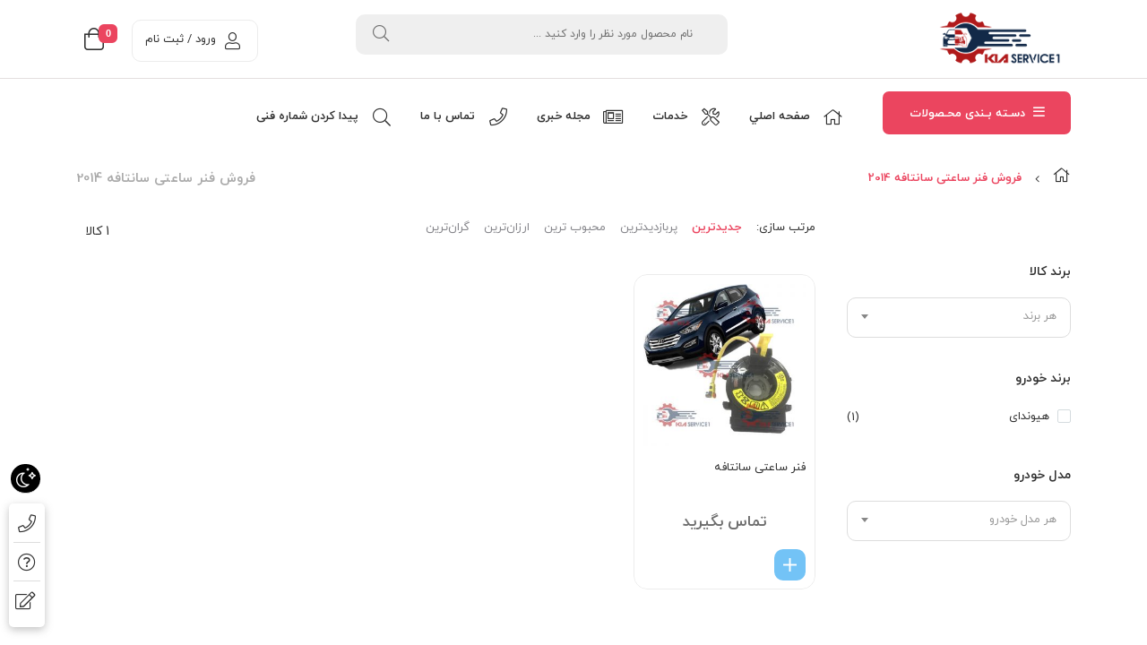

--- FILE ---
content_type: text/html; charset=UTF-8
request_url: https://kiaservice1.ir/product-tag/%D9%81%D8%B1%D9%88%D8%B4-%D9%81%D9%86%D8%B1-%D8%B3%D8%A7%D8%B9%D8%AA%DB%8C-%D8%B3%D8%A7%D9%86%D8%AA%D8%A7%D9%81%D9%87-2014/
body_size: 68890
content:

<!DOCTYPE html>
<html class="no-js" dir="rtl" lang="fa-IR">
<head>
    <meta charset="UTF-8">
    <meta name="viewport" content="width=device-width, initial-scale=1.0">
    <script>
        (function ($) {
            'use strict';

            var currentTheme = localStorage.getItem('theme');

            if (currentTheme) {
                document.documentElement.setAttribute('data-theme', currentTheme);
            }
        })();
    </script>
    <meta name='robots' content='index, follow, max-image-preview:large, max-snippet:-1, max-video-preview:-1' />
	<style>img:is([sizes="auto" i], [sizes^="auto," i]) { contain-intrinsic-size: 3000px 1500px }</style>
	
	<!-- This site is optimized with the Yoast SEO plugin v19.6.1 - https://yoast.com/wordpress/plugins/seo/ -->
	<title>بایگانی‌های فروش فنر ساعتی سانتافه 2014 - کیاسرویس1</title>
	<link rel="canonical" href="https://kiaservice1.ir/product-tag/فروش-فنر-ساعتی-سانتافه-2014/" />
	<meta property="og:locale" content="fa_IR" />
	<meta property="og:type" content="article" />
	<meta property="og:title" content="بایگانی‌های فروش فنر ساعتی سانتافه 2014 - کیاسرویس1" />
	<meta property="og:url" content="https://kiaservice1.ir/product-tag/فروش-فنر-ساعتی-سانتافه-2014/" />
	<meta property="og:site_name" content="کیاسرویس1" />
	<meta name="twitter:card" content="summary_large_image" />
	<script type="application/ld+json" class="yoast-schema-graph">{"@context":"https://schema.org","@graph":[{"@type":"CollectionPage","@id":"https://kiaservice1.ir/product-tag/%d9%81%d8%b1%d9%88%d8%b4-%d9%81%d9%86%d8%b1-%d8%b3%d8%a7%d8%b9%d8%aa%db%8c-%d8%b3%d8%a7%d9%86%d8%aa%d8%a7%d9%81%d9%87-2014/","url":"https://kiaservice1.ir/product-tag/%d9%81%d8%b1%d9%88%d8%b4-%d9%81%d9%86%d8%b1-%d8%b3%d8%a7%d8%b9%d8%aa%db%8c-%d8%b3%d8%a7%d9%86%d8%aa%d8%a7%d9%81%d9%87-2014/","name":"بایگانی‌های فروش فنر ساعتی سانتافه 2014 - کیاسرویس1","isPartOf":{"@id":"https://mail.kiaservice1.ir/#website"},"primaryImageOfPage":{"@id":"https://kiaservice1.ir/product-tag/%d9%81%d8%b1%d9%88%d8%b4-%d9%81%d9%86%d8%b1-%d8%b3%d8%a7%d8%b9%d8%aa%db%8c-%d8%b3%d8%a7%d9%86%d8%aa%d8%a7%d9%81%d9%87-2014/#primaryimage"},"image":{"@id":"https://kiaservice1.ir/product-tag/%d9%81%d8%b1%d9%88%d8%b4-%d9%81%d9%86%d8%b1-%d8%b3%d8%a7%d8%b9%d8%aa%db%8c-%d8%b3%d8%a7%d9%86%d8%aa%d8%a7%d9%81%d9%87-2014/#primaryimage"},"thumbnailUrl":"https://kiaservice1.ir/wp-content/uploads/2020/02/934902w110-11.jpg","breadcrumb":{"@id":"https://kiaservice1.ir/product-tag/%d9%81%d8%b1%d9%88%d8%b4-%d9%81%d9%86%d8%b1-%d8%b3%d8%a7%d8%b9%d8%aa%db%8c-%d8%b3%d8%a7%d9%86%d8%aa%d8%a7%d9%81%d9%87-2014/#breadcrumb"},"inLanguage":"fa-IR"},{"@type":"ImageObject","inLanguage":"fa-IR","@id":"https://kiaservice1.ir/product-tag/%d9%81%d8%b1%d9%88%d8%b4-%d9%81%d9%86%d8%b1-%d8%b3%d8%a7%d8%b9%d8%aa%db%8c-%d8%b3%d8%a7%d9%86%d8%aa%d8%a7%d9%81%d9%87-2014/#primaryimage","url":"https://kiaservice1.ir/wp-content/uploads/2020/02/934902w110-11.jpg","contentUrl":"https://kiaservice1.ir/wp-content/uploads/2020/02/934902w110-11.jpg","width":700,"height":700,"caption":"فنر ساعتی سانتافه"},{"@type":"BreadcrumbList","@id":"https://kiaservice1.ir/product-tag/%d9%81%d8%b1%d9%88%d8%b4-%d9%81%d9%86%d8%b1-%d8%b3%d8%a7%d8%b9%d8%aa%db%8c-%d8%b3%d8%a7%d9%86%d8%aa%d8%a7%d9%81%d9%87-2014/#breadcrumb","itemListElement":[{"@type":"ListItem","position":1,"name":"خانه","item":"https://mail.kiaservice1.ir/"},{"@type":"ListItem","position":2,"name":"فروش فنر ساعتی سانتافه 2014"}]},{"@type":"WebSite","@id":"https://mail.kiaservice1.ir/#website","url":"https://mail.kiaservice1.ir/","name":"کیاسرویس1","description":"قطعات و خدمات کیا و هیوندای","potentialAction":[{"@type":"SearchAction","target":{"@type":"EntryPoint","urlTemplate":"https://mail.kiaservice1.ir/?s={search_term_string}"},"query-input":"required name=search_term_string"}],"inLanguage":"fa-IR"}]}</script>
	<!-- / Yoast SEO plugin. -->


<link rel='dns-prefetch' href='//unpkg.com' />
<link rel='dns-prefetch' href='//fonts.googleapis.com' />
<link rel="alternate" type="application/rss+xml" title="کیاسرویس1 &raquo; خوراک" href="https://kiaservice1.ir/feed/" />
<link rel="alternate" type="application/rss+xml" title="کیاسرویس1 &raquo; خوراک دیدگاه‌ها" href="https://kiaservice1.ir/comments/feed/" />
<link rel="alternate" type="application/rss+xml" title="خوراک کیاسرویس1 &raquo; فروش فنر ساعتی سانتافه 2014 برچسب" href="https://kiaservice1.ir/product-tag/%d9%81%d8%b1%d9%88%d8%b4-%d9%81%d9%86%d8%b1-%d8%b3%d8%a7%d8%b9%d8%aa%db%8c-%d8%b3%d8%a7%d9%86%d8%aa%d8%a7%d9%81%d9%87-2014/feed/" />
<script type="text/javascript">
/* <![CDATA[ */
window._wpemojiSettings = {"baseUrl":"https:\/\/s.w.org\/images\/core\/emoji\/15.0.3\/72x72\/","ext":".png","svgUrl":"https:\/\/s.w.org\/images\/core\/emoji\/15.0.3\/svg\/","svgExt":".svg","source":{"concatemoji":"https:\/\/kiaservice1.ir\/wp-includes\/js\/wp-emoji-release.min.js?ver=ffc6855b966e6f155d0ec527b382346a"}};
/*! This file is auto-generated */
!function(i,n){var o,s,e;function c(e){try{var t={supportTests:e,timestamp:(new Date).valueOf()};sessionStorage.setItem(o,JSON.stringify(t))}catch(e){}}function p(e,t,n){e.clearRect(0,0,e.canvas.width,e.canvas.height),e.fillText(t,0,0);var t=new Uint32Array(e.getImageData(0,0,e.canvas.width,e.canvas.height).data),r=(e.clearRect(0,0,e.canvas.width,e.canvas.height),e.fillText(n,0,0),new Uint32Array(e.getImageData(0,0,e.canvas.width,e.canvas.height).data));return t.every(function(e,t){return e===r[t]})}function u(e,t,n){switch(t){case"flag":return n(e,"\ud83c\udff3\ufe0f\u200d\u26a7\ufe0f","\ud83c\udff3\ufe0f\u200b\u26a7\ufe0f")?!1:!n(e,"\ud83c\uddfa\ud83c\uddf3","\ud83c\uddfa\u200b\ud83c\uddf3")&&!n(e,"\ud83c\udff4\udb40\udc67\udb40\udc62\udb40\udc65\udb40\udc6e\udb40\udc67\udb40\udc7f","\ud83c\udff4\u200b\udb40\udc67\u200b\udb40\udc62\u200b\udb40\udc65\u200b\udb40\udc6e\u200b\udb40\udc67\u200b\udb40\udc7f");case"emoji":return!n(e,"\ud83d\udc26\u200d\u2b1b","\ud83d\udc26\u200b\u2b1b")}return!1}function f(e,t,n){var r="undefined"!=typeof WorkerGlobalScope&&self instanceof WorkerGlobalScope?new OffscreenCanvas(300,150):i.createElement("canvas"),a=r.getContext("2d",{willReadFrequently:!0}),o=(a.textBaseline="top",a.font="600 32px Arial",{});return e.forEach(function(e){o[e]=t(a,e,n)}),o}function t(e){var t=i.createElement("script");t.src=e,t.defer=!0,i.head.appendChild(t)}"undefined"!=typeof Promise&&(o="wpEmojiSettingsSupports",s=["flag","emoji"],n.supports={everything:!0,everythingExceptFlag:!0},e=new Promise(function(e){i.addEventListener("DOMContentLoaded",e,{once:!0})}),new Promise(function(t){var n=function(){try{var e=JSON.parse(sessionStorage.getItem(o));if("object"==typeof e&&"number"==typeof e.timestamp&&(new Date).valueOf()<e.timestamp+604800&&"object"==typeof e.supportTests)return e.supportTests}catch(e){}return null}();if(!n){if("undefined"!=typeof Worker&&"undefined"!=typeof OffscreenCanvas&&"undefined"!=typeof URL&&URL.createObjectURL&&"undefined"!=typeof Blob)try{var e="postMessage("+f.toString()+"("+[JSON.stringify(s),u.toString(),p.toString()].join(",")+"));",r=new Blob([e],{type:"text/javascript"}),a=new Worker(URL.createObjectURL(r),{name:"wpTestEmojiSupports"});return void(a.onmessage=function(e){c(n=e.data),a.terminate(),t(n)})}catch(e){}c(n=f(s,u,p))}t(n)}).then(function(e){for(var t in e)n.supports[t]=e[t],n.supports.everything=n.supports.everything&&n.supports[t],"flag"!==t&&(n.supports.everythingExceptFlag=n.supports.everythingExceptFlag&&n.supports[t]);n.supports.everythingExceptFlag=n.supports.everythingExceptFlag&&!n.supports.flag,n.DOMReady=!1,n.readyCallback=function(){n.DOMReady=!0}}).then(function(){return e}).then(function(){var e;n.supports.everything||(n.readyCallback(),(e=n.source||{}).concatemoji?t(e.concatemoji):e.wpemoji&&e.twemoji&&(t(e.twemoji),t(e.wpemoji)))}))}((window,document),window._wpemojiSettings);
/* ]]> */
</script>
<style id='wp-emoji-styles-inline-css' type='text/css'>

	img.wp-smiley, img.emoji {
		display: inline !important;
		border: none !important;
		box-shadow: none !important;
		height: 1em !important;
		width: 1em !important;
		margin: 0 0.07em !important;
		vertical-align: -0.1em !important;
		background: none !important;
		padding: 0 !important;
	}
</style>
<style id='classic-theme-styles-inline-css' type='text/css'>
/*! This file is auto-generated */
.wp-block-button__link{color:#fff;background-color:#32373c;border-radius:9999px;box-shadow:none;text-decoration:none;padding:calc(.667em + 2px) calc(1.333em + 2px);font-size:1.125em}.wp-block-file__button{background:#32373c;color:#fff;text-decoration:none}
</style>
<style id='global-styles-inline-css' type='text/css'>
:root{--wp--preset--aspect-ratio--square: 1;--wp--preset--aspect-ratio--4-3: 4/3;--wp--preset--aspect-ratio--3-4: 3/4;--wp--preset--aspect-ratio--3-2: 3/2;--wp--preset--aspect-ratio--2-3: 2/3;--wp--preset--aspect-ratio--16-9: 16/9;--wp--preset--aspect-ratio--9-16: 9/16;--wp--preset--color--black: #000000;--wp--preset--color--cyan-bluish-gray: #abb8c3;--wp--preset--color--white: #ffffff;--wp--preset--color--pale-pink: #f78da7;--wp--preset--color--vivid-red: #cf2e2e;--wp--preset--color--luminous-vivid-orange: #ff6900;--wp--preset--color--luminous-vivid-amber: #fcb900;--wp--preset--color--light-green-cyan: #7bdcb5;--wp--preset--color--vivid-green-cyan: #00d084;--wp--preset--color--pale-cyan-blue: #8ed1fc;--wp--preset--color--vivid-cyan-blue: #0693e3;--wp--preset--color--vivid-purple: #9b51e0;--wp--preset--gradient--vivid-cyan-blue-to-vivid-purple: linear-gradient(135deg,rgba(6,147,227,1) 0%,rgb(155,81,224) 100%);--wp--preset--gradient--light-green-cyan-to-vivid-green-cyan: linear-gradient(135deg,rgb(122,220,180) 0%,rgb(0,208,130) 100%);--wp--preset--gradient--luminous-vivid-amber-to-luminous-vivid-orange: linear-gradient(135deg,rgba(252,185,0,1) 0%,rgba(255,105,0,1) 100%);--wp--preset--gradient--luminous-vivid-orange-to-vivid-red: linear-gradient(135deg,rgba(255,105,0,1) 0%,rgb(207,46,46) 100%);--wp--preset--gradient--very-light-gray-to-cyan-bluish-gray: linear-gradient(135deg,rgb(238,238,238) 0%,rgb(169,184,195) 100%);--wp--preset--gradient--cool-to-warm-spectrum: linear-gradient(135deg,rgb(74,234,220) 0%,rgb(151,120,209) 20%,rgb(207,42,186) 40%,rgb(238,44,130) 60%,rgb(251,105,98) 80%,rgb(254,248,76) 100%);--wp--preset--gradient--blush-light-purple: linear-gradient(135deg,rgb(255,206,236) 0%,rgb(152,150,240) 100%);--wp--preset--gradient--blush-bordeaux: linear-gradient(135deg,rgb(254,205,165) 0%,rgb(254,45,45) 50%,rgb(107,0,62) 100%);--wp--preset--gradient--luminous-dusk: linear-gradient(135deg,rgb(255,203,112) 0%,rgb(199,81,192) 50%,rgb(65,88,208) 100%);--wp--preset--gradient--pale-ocean: linear-gradient(135deg,rgb(255,245,203) 0%,rgb(182,227,212) 50%,rgb(51,167,181) 100%);--wp--preset--gradient--electric-grass: linear-gradient(135deg,rgb(202,248,128) 0%,rgb(113,206,126) 100%);--wp--preset--gradient--midnight: linear-gradient(135deg,rgb(2,3,129) 0%,rgb(40,116,252) 100%);--wp--preset--font-size--small: 13px;--wp--preset--font-size--medium: 20px;--wp--preset--font-size--large: 36px;--wp--preset--font-size--x-large: 42px;--wp--preset--spacing--20: 0.44rem;--wp--preset--spacing--30: 0.67rem;--wp--preset--spacing--40: 1rem;--wp--preset--spacing--50: 1.5rem;--wp--preset--spacing--60: 2.25rem;--wp--preset--spacing--70: 3.38rem;--wp--preset--spacing--80: 5.06rem;--wp--preset--shadow--natural: 6px 6px 9px rgba(0, 0, 0, 0.2);--wp--preset--shadow--deep: 12px 12px 50px rgba(0, 0, 0, 0.4);--wp--preset--shadow--sharp: 6px 6px 0px rgba(0, 0, 0, 0.2);--wp--preset--shadow--outlined: 6px 6px 0px -3px rgba(255, 255, 255, 1), 6px 6px rgba(0, 0, 0, 1);--wp--preset--shadow--crisp: 6px 6px 0px rgba(0, 0, 0, 1);}:where(.is-layout-flex){gap: 0.5em;}:where(.is-layout-grid){gap: 0.5em;}body .is-layout-flex{display: flex;}.is-layout-flex{flex-wrap: wrap;align-items: center;}.is-layout-flex > :is(*, div){margin: 0;}body .is-layout-grid{display: grid;}.is-layout-grid > :is(*, div){margin: 0;}:where(.wp-block-columns.is-layout-flex){gap: 2em;}:where(.wp-block-columns.is-layout-grid){gap: 2em;}:where(.wp-block-post-template.is-layout-flex){gap: 1.25em;}:where(.wp-block-post-template.is-layout-grid){gap: 1.25em;}.has-black-color{color: var(--wp--preset--color--black) !important;}.has-cyan-bluish-gray-color{color: var(--wp--preset--color--cyan-bluish-gray) !important;}.has-white-color{color: var(--wp--preset--color--white) !important;}.has-pale-pink-color{color: var(--wp--preset--color--pale-pink) !important;}.has-vivid-red-color{color: var(--wp--preset--color--vivid-red) !important;}.has-luminous-vivid-orange-color{color: var(--wp--preset--color--luminous-vivid-orange) !important;}.has-luminous-vivid-amber-color{color: var(--wp--preset--color--luminous-vivid-amber) !important;}.has-light-green-cyan-color{color: var(--wp--preset--color--light-green-cyan) !important;}.has-vivid-green-cyan-color{color: var(--wp--preset--color--vivid-green-cyan) !important;}.has-pale-cyan-blue-color{color: var(--wp--preset--color--pale-cyan-blue) !important;}.has-vivid-cyan-blue-color{color: var(--wp--preset--color--vivid-cyan-blue) !important;}.has-vivid-purple-color{color: var(--wp--preset--color--vivid-purple) !important;}.has-black-background-color{background-color: var(--wp--preset--color--black) !important;}.has-cyan-bluish-gray-background-color{background-color: var(--wp--preset--color--cyan-bluish-gray) !important;}.has-white-background-color{background-color: var(--wp--preset--color--white) !important;}.has-pale-pink-background-color{background-color: var(--wp--preset--color--pale-pink) !important;}.has-vivid-red-background-color{background-color: var(--wp--preset--color--vivid-red) !important;}.has-luminous-vivid-orange-background-color{background-color: var(--wp--preset--color--luminous-vivid-orange) !important;}.has-luminous-vivid-amber-background-color{background-color: var(--wp--preset--color--luminous-vivid-amber) !important;}.has-light-green-cyan-background-color{background-color: var(--wp--preset--color--light-green-cyan) !important;}.has-vivid-green-cyan-background-color{background-color: var(--wp--preset--color--vivid-green-cyan) !important;}.has-pale-cyan-blue-background-color{background-color: var(--wp--preset--color--pale-cyan-blue) !important;}.has-vivid-cyan-blue-background-color{background-color: var(--wp--preset--color--vivid-cyan-blue) !important;}.has-vivid-purple-background-color{background-color: var(--wp--preset--color--vivid-purple) !important;}.has-black-border-color{border-color: var(--wp--preset--color--black) !important;}.has-cyan-bluish-gray-border-color{border-color: var(--wp--preset--color--cyan-bluish-gray) !important;}.has-white-border-color{border-color: var(--wp--preset--color--white) !important;}.has-pale-pink-border-color{border-color: var(--wp--preset--color--pale-pink) !important;}.has-vivid-red-border-color{border-color: var(--wp--preset--color--vivid-red) !important;}.has-luminous-vivid-orange-border-color{border-color: var(--wp--preset--color--luminous-vivid-orange) !important;}.has-luminous-vivid-amber-border-color{border-color: var(--wp--preset--color--luminous-vivid-amber) !important;}.has-light-green-cyan-border-color{border-color: var(--wp--preset--color--light-green-cyan) !important;}.has-vivid-green-cyan-border-color{border-color: var(--wp--preset--color--vivid-green-cyan) !important;}.has-pale-cyan-blue-border-color{border-color: var(--wp--preset--color--pale-cyan-blue) !important;}.has-vivid-cyan-blue-border-color{border-color: var(--wp--preset--color--vivid-cyan-blue) !important;}.has-vivid-purple-border-color{border-color: var(--wp--preset--color--vivid-purple) !important;}.has-vivid-cyan-blue-to-vivid-purple-gradient-background{background: var(--wp--preset--gradient--vivid-cyan-blue-to-vivid-purple) !important;}.has-light-green-cyan-to-vivid-green-cyan-gradient-background{background: var(--wp--preset--gradient--light-green-cyan-to-vivid-green-cyan) !important;}.has-luminous-vivid-amber-to-luminous-vivid-orange-gradient-background{background: var(--wp--preset--gradient--luminous-vivid-amber-to-luminous-vivid-orange) !important;}.has-luminous-vivid-orange-to-vivid-red-gradient-background{background: var(--wp--preset--gradient--luminous-vivid-orange-to-vivid-red) !important;}.has-very-light-gray-to-cyan-bluish-gray-gradient-background{background: var(--wp--preset--gradient--very-light-gray-to-cyan-bluish-gray) !important;}.has-cool-to-warm-spectrum-gradient-background{background: var(--wp--preset--gradient--cool-to-warm-spectrum) !important;}.has-blush-light-purple-gradient-background{background: var(--wp--preset--gradient--blush-light-purple) !important;}.has-blush-bordeaux-gradient-background{background: var(--wp--preset--gradient--blush-bordeaux) !important;}.has-luminous-dusk-gradient-background{background: var(--wp--preset--gradient--luminous-dusk) !important;}.has-pale-ocean-gradient-background{background: var(--wp--preset--gradient--pale-ocean) !important;}.has-electric-grass-gradient-background{background: var(--wp--preset--gradient--electric-grass) !important;}.has-midnight-gradient-background{background: var(--wp--preset--gradient--midnight) !important;}.has-small-font-size{font-size: var(--wp--preset--font-size--small) !important;}.has-medium-font-size{font-size: var(--wp--preset--font-size--medium) !important;}.has-large-font-size{font-size: var(--wp--preset--font-size--large) !important;}.has-x-large-font-size{font-size: var(--wp--preset--font-size--x-large) !important;}
:where(.wp-block-post-template.is-layout-flex){gap: 1.25em;}:where(.wp-block-post-template.is-layout-grid){gap: 1.25em;}
:where(.wp-block-columns.is-layout-flex){gap: 2em;}:where(.wp-block-columns.is-layout-grid){gap: 2em;}
:root :where(.wp-block-pullquote){font-size: 1.5em;line-height: 1.6;}
</style>
<link data-minify="1" rel='stylesheet' id='contact-form-7-css' href='https://kiaservice1.ir/wp-content/cache/min/1/wp-content/plugins/contact-form-7/includes/css/styles.css?ver=1737532134' type='text/css' media='all' />
<link data-minify="1" rel='stylesheet' id='contact-form-7-rtl-css' href='https://kiaservice1.ir/wp-content/cache/min/1/wp-content/plugins/contact-form-7/includes/css/styles-rtl.css?ver=1737532134' type='text/css' media='all' />
<link data-minify="1" rel='stylesheet' id='digits-login-style-css' href='https://kiaservice1.ir/wp-content/cache/min/1/wp-content/plugins/digits/assets/css/login.min.css?ver=1737532134' type='text/css' media='all' />
<link rel='stylesheet' id='digits-style-css' href='https://kiaservice1.ir/wp-content/plugins/digits/assets/css/main.min.css?ver=8.2.0.3' type='text/css' media='all' />
<style id='digits-style-inline-css' type='text/css'>

                #woocommerce-order-data .address p:nth-child(3) a,.woocommerce-customer-details--phone{
                    text-align:right;
                    }
</style>
<style id='woocommerce-inline-inline-css' type='text/css'>
.woocommerce form .form-row .required { visibility: visible; }
</style>
<link data-minify="1" rel='stylesheet' id='asc-style-css' href='https://kiaservice1.ir/wp-content/cache/min/1/wp-content/plugins/avin-shopping-core/assets/css/style.css?ver=1737532134' type='text/css' media='all' />
<link data-minify="1" rel='stylesheet' id='fontawesome-css' href='https://kiaservice1.ir/wp-content/cache/min/1/wp-content/plugins/avin-shopping-core/assets/fonts/fontawesome/css/all.css?ver=1737532134' type='text/css' media='all' />
<link data-minify="1" rel='stylesheet' id='element-style-css' href='https://kiaservice1.ir/wp-content/cache/min/1/wp-content/plugins/avin-shopping-core/assets/css/elements.css?ver=1737532134' type='text/css' media='all' />
<link data-minify="1" rel='stylesheet' id='live-search-xforwc-css-css' href='https://kiaservice1.ir/wp-content/cache/min/1/wp-content/plugins/live-search-xforwc/assets/css/styles-rtl.css?ver=1737532134' type='text/css' media='all' />
<link data-minify="1" rel='stylesheet' id='zbl-base-css' href='https://kiaservice1.ir/wp-content/cache/min/1/wp-content/themes/zanbil/css/base.css?ver=1737532134' type='text/css' media='all' />
<style id='zbl-base-inline-css' type='text/css'>
:root {
                        --main-color: #EB455F;
                        --shadow-color: rgba(235,69,95,0.8);
                        --shadow-color2: rgba(235,69,95,0.2);
                    }
                    :root {
                        --second-color: #64bdf5;
                    }
                    
</style>
<link data-minify="1" rel='stylesheet' id='zbl-header-css' href='https://kiaservice1.ir/wp-content/cache/min/1/wp-content/themes/zanbil/css/header.css?ver=1737532134' type='text/css' media='all' />
<link data-minify="1" rel='stylesheet' id='zbl-menu-css' href='https://kiaservice1.ir/wp-content/cache/min/1/wp-content/themes/zanbil/css/menu.css?ver=1737532134' type='text/css' media='all' />
<link data-minify="1" rel='stylesheet' id='zbl-woocommerce-defaults-css' href='https://kiaservice1.ir/wp-content/cache/min/1/wp-content/themes/zanbil/css/woocommerce-defaults.css?ver=1737532134' type='text/css' media='all' />
<link data-minify="1" rel='stylesheet' id='zbl-general-css' href='https://kiaservice1.ir/wp-content/cache/min/1/wp-content/themes/zanbil/css/general.css?ver=1737532134' type='text/css' media='all' />
<style id='zbl-general-inline-css' type='text/css'>
.item {box-shadow: none;}.item-wrap .item-detail {border: 1px solid var(--z-gray-dark);}
</style>
<link data-minify="1" rel='stylesheet' id='zbl-product-archive-css' href='https://kiaservice1.ir/wp-content/cache/min/1/wp-content/themes/zanbil/css/product-archive.css?ver=1737532134' type='text/css' media='all' />
<link data-minify="1" rel='stylesheet' id='zbl-sidebar-widget-css' href='https://kiaservice1.ir/wp-content/cache/min/1/wp-content/themes/zanbil/css/sidebar-widget.css?ver=1737532134' type='text/css' media='all' />
<link data-minify="1" rel='stylesheet' id='zbl-blog-css' href='https://kiaservice1.ir/wp-content/cache/min/1/wp-content/themes/zanbil/css/blog.css?ver=1737532134' type='text/css' media='all' />
<link data-minify="1" rel='stylesheet' id='zbl-comments-css' href='https://kiaservice1.ir/wp-content/cache/min/1/wp-content/themes/zanbil/css/comments.css?ver=1737532134' type='text/css' media='all' />
<link data-minify="1" rel='stylesheet' id='zbl-slick-css' href='https://kiaservice1.ir/wp-content/cache/min/1/wp-content/themes/zanbil/css/slick.css?ver=1737532134' type='text/css' media='all' />
<link data-minify="1" rel='stylesheet' id='zbl-footer-css' href='https://kiaservice1.ir/wp-content/cache/min/1/wp-content/themes/zanbil/css/footer.css?ver=1737532134' type='text/css' media='all' />
<link rel='stylesheet' id='thf-customize-wc-css' href='https://kiaservice1.ir/wp-content/plugins/sw-zanbil/assets/css/thf-customize-wc.min.css?ver=1.0.0' type='text/css' media='all' />
<link rel='stylesheet' id='thf-customize-wc-ajax-search-css' href='https://kiaservice1.ir/wp-content/plugins/sw-zanbil/assets/css/thf-customize-wc-ajax-search.min.css?ver=1.0.0' type='text/css' media='all' />
<link rel='stylesheet' id='thf-customize-wc-modal-css' href='https://kiaservice1.ir/wp-content/plugins/sw-zanbil/assets/css/thf-customize-wc-modal.min.css?ver=1.0.0' type='text/css' media='all' />
<link rel='stylesheet' id='swiper-css' href='https://kiaservice1.ir/wp-content/plugins/elementor/assets/lib/swiper/css/swiper.min.css?ver=5.3.6' type='text/css' media='all' />
<link rel='stylesheet' id='thf-customize-wc-realtime-offer-css' href='https://kiaservice1.ir/wp-content/plugins/sw-zanbil/assets/css/thf-customize-wc-realtime-offer.min.css?ver=1.0.0' type='text/css' media='all' />
<link rel='stylesheet' id='google-Roboto-css' href='https://fonts.googleapis.com/css?family=Roboto%3A900%2C700%2C500%2C500i%2C400%2C200%2C300&#038;ver=6.7.4' type='text/css' media='all' />
<style id='rocket-lazyload-inline-css' type='text/css'>
.rll-youtube-player{position:relative;padding-bottom:56.23%;height:0;overflow:hidden;max-width:100%;}.rll-youtube-player:focus-within{outline: 2px solid currentColor;outline-offset: 5px;}.rll-youtube-player iframe{position:absolute;top:0;left:0;width:100%;height:100%;z-index:100;background:0 0}.rll-youtube-player img{bottom:0;display:block;left:0;margin:auto;max-width:100%;width:100%;position:absolute;right:0;top:0;border:none;height:auto;-webkit-transition:.4s all;-moz-transition:.4s all;transition:.4s all}.rll-youtube-player img:hover{-webkit-filter:brightness(75%)}.rll-youtube-player .play{height:100%;width:100%;left:0;top:0;position:absolute;background:url(https://kiaservice1.ir/wp-content/plugins/wp-rocket/assets/img/youtube.png) no-repeat center;background-color: transparent !important;cursor:pointer;border:none;}
</style>
<script type="text/javascript" id="jquery-core-js-extra">
/* <![CDATA[ */
var ASC = {"ajaxURL":"https:\/\/kiaservice1.ir\/wp-admin\/admin-ajax.php"};
/* ]]> */
</script>
<script type="text/javascript" src="https://kiaservice1.ir/wp-includes/js/jquery/jquery.min.js?ver=3.7.1" id="jquery-core-js"></script>
<script type="text/javascript" src="https://kiaservice1.ir/wp-includes/js/jquery/jquery-migrate.min.js?ver=3.4.1" id="jquery-migrate-js"></script>
<script type="text/javascript" src="https://kiaservice1.ir/wp-content/plugins/woocommerce/assets/js/jquery-blockui/jquery.blockUI.min.js?ver=2.7.0-wc.7.7.0" id="jquery-blockui-js"></script>
<script type="text/javascript" id="wc-add-to-cart-js-extra">
/* <![CDATA[ */
var wc_add_to_cart_params = {"ajax_url":"\/wp-admin\/admin-ajax.php","wc_ajax_url":"\/?wc-ajax=%%endpoint%%&elementor_page_id=1877","i18n_view_cart":"\u0645\u0634\u0627\u0647\u062f\u0647 \u0633\u0628\u062f \u062e\u0631\u06cc\u062f","cart_url":"https:\/\/kiaservice1.ir\/cart\/","is_cart":"","cart_redirect_after_add":"no"};
/* ]]> */
</script>
<script type="text/javascript" src="https://kiaservice1.ir/wp-content/plugins/woocommerce/assets/js/frontend/add-to-cart.min.js?ver=7.7.0" id="wc-add-to-cart-js"></script>
<script type="text/javascript" src="https://kiaservice1.ir/wp-content/plugins/avin-shopping-core/assets/js/slick.min.js?ver=1677499573" id="slick_slider_js-js"></script>
<script data-minify="1" type="text/javascript" src="https://kiaservice1.ir/wp-content/cache/min/1/wp-content/plugins/avin-shopping-core/assets/js/pjax.js?ver=1732272960" id="pjax-filter-js"></script>
<script data-minify="1" type="text/javascript" src="https://kiaservice1.ir/wp-content/cache/min/1/wp-content/plugins/js_composer/assets/js/vendors/woocommerce-add-to-cart.js?ver=1732272886" id="vc_woocommerce-add-to-cart-js-js"></script>
<script data-minify="1" type="text/javascript" src="https://kiaservice1.ir/wp-content/cache/min/1/wp-content/plugins/sw-zanbil/includes/plugins/cyclone-slider-2/js/client.js?ver=1732272886" id="cyclone-client-js"></script>
<script type="text/javascript" id="thf-customize-wc-js-extra">
/* <![CDATA[ */
var THF = {"cache":"1","isRTL":"1","isLoggedIn":"","spinner":"<div class=\"svg-icon icon-spinner\"><svg width=\"38\" height=\"38\" viewBox=\"0 0 38 38\" xmlns=\"http:\/\/www.w3.org\/2000\/svg\"\r\n     xmlns:xlink=\"http:\/\/www.w3.org\/1999\/xlink\" preserveAspectRatio=\"xMidYMid\" stroke=\"#727272\">\r\n    <g fill=\"none\" fill-rule=\"evenodd\">\r\n        <g transform=\"translate(1 1)\" stroke-width=\"2\">\r\n            <circle stroke-opacity=\".5\" cx=\"18\" cy=\"18\" r=\"18\"\/>\r\n            <path d=\"M36 18c0-9.94-8.06-18-18-18\">\r\n                <animateTransform\r\n                        attributeName=\"transform\"\r\n                        type=\"rotate\"\r\n                        from=\"0 18 18\"\r\n                        to=\"360 18 18\"\r\n                        dur=\"1s\"\r\n                        repeatCount=\"indefinite\"\/>\r\n            <\/path>\r\n        <\/g>\r\n    <\/g>\r\n<\/svg><\/div>","ajaxURL":"https:\/\/kiaservice1.ir\/wp-admin\/admin-ajax.php","ajaxNonce":"2709a3761b","typeToSearch":"","lang":{"added":"\u0627\u0641\u0632\u0648\u062f\u0647 \u0634\u062f!","noResults":"\u0647\u06cc\u0686 \u0646\u062a\u06cc\u062c\u0647 \u0627\u06cc \u06cc\u0627\u0641\u062a \u0646\u0634\u062f!"}};
/* ]]> */
</script>
<script type="text/javascript" src="https://kiaservice1.ir/wp-content/plugins/sw-zanbil/assets/js/thf-customize-wc.min.js?ver=1.0.0" id="thf-customize-wc-js"></script>
<script type="text/javascript" src="https://kiaservice1.ir/wp-content/plugins/sw-zanbil/assets/vendors/swiper/js/swiper.min.js?ver=4.4.0" id="swiper-js"></script>
<script type="text/javascript" src="https://kiaservice1.ir/wp-content/plugins/sw-zanbil/assets/js/thf-customize-wc-realtime-offer.min.js?ver=1.0.0" id="thf-customize-wc-realtime-offer-js"></script>
<link rel="https://api.w.org/" href="https://kiaservice1.ir/wp-json/" /><link rel="alternate" title="JSON" type="application/json" href="https://kiaservice1.ir/wp-json/wp/v2/product_tag/1877" /><link rel="EditURI" type="application/rsd+xml" title="RSD" href="https://kiaservice1.ir/xmlrpc.php?rsd" />

<meta name="generator" content="Zanbil 6.2.0" />
<meta name="framework" content="Redux 4.1.23" />	<noscript><style>.woocommerce-product-gallery{ opacity: 1 !important; }</style></noscript>
	<meta name="generator" content="Elementor 3.14.0; features: e_dom_optimization, e_optimized_assets_loading, e_optimized_css_loading, a11y_improvements, additional_custom_breakpoints; settings: css_print_method-external, google_font-enabled, font_display-auto">
<meta name="generator" content="Powered by WPBakery Page Builder - drag and drop page builder for WordPress."/>
        <style type="text/css">
            .digits_secure_modal_box, .digits_ui,
            .digits_secure_modal_box *, .digits_ui *,
            .digits_font, .dig_ma-box, .dig_ma-box input, .dig_ma-box input::placeholder, .dig_ma-box ::placeholder, .dig_ma-box label, .dig_ma-box button, .dig_ma-box select, .dig_ma-box * {
                font-family: 'Roboto', sans-serif;
            }
        </style>
        <link rel="icon" href="https://kiaservice1.ir/wp-content/uploads/2020/05/cropped-Logo12-1-40x40.jpg" sizes="32x32" />
<link rel="icon" href="https://kiaservice1.ir/wp-content/uploads/2020/05/cropped-Logo12-1-300x300.jpg" sizes="192x192" />
<link rel="apple-touch-icon" href="https://kiaservice1.ir/wp-content/uploads/2020/05/cropped-Logo12-1-300x300.jpg" />
<meta name="msapplication-TileImage" content="https://kiaservice1.ir/wp-content/uploads/2020/05/cropped-Logo12-1-300x300.jpg" />
<meta name="generator" content="XforWooCommerce.com - Live Search for WooCommerce"/>		<style type="text/css" id="wp-custom-css">
			#header-widget-area {
	background: #fff;
	min-width: 1009px;
	width: 100%;
	min-height: 60px;
	margin-bottom: 15px;
	box-shadow: 0 1px 15px rgba(0, 0, 0, 0.1);
}

.car_parts {
	position: relative;
	display: flex;
	justify-content: space-around;
	align-items: center;
}

.bbmmy_category_sch,#header-widget-area h3,.bbmmy_hsc, .bbmmy_category_sch select {
	float: left;
	margin: 5px;
	flex-basis: 20%;
}
#header-widget-area select {
	width: 100%;
	padding: 0 10px;
	border-radius: 15px;
}
#header-widget-area input {
	width: 80%;
	font-size: 15px;
	white-space: nowrap;
	border-radius: 12px;
	box-shadow: 0 0 15px rgba(51, 51, 51, 0.1);
	background-color: #fff;
	color: #000;
}
#header-widget-area h3 {
	padding-right: 20px;
}
.nav-pills > li.dropdown .dropdown-menu li > a {
	min-width: auto;
}
.type-post a {
	color: var(--main-color) !important;
}		</style>
		<noscript><style> .wpb_animate_when_almost_visible { opacity: 1; }</style></noscript><noscript><style id="rocket-lazyload-nojs-css">.rll-youtube-player, [data-lazy-src]{display:none !important;}</style></noscript>
    <!--<link rel="preload" id="stylesheet" href="https://localhost/zengar/wp-content/themes/zanbil/css/woocommerce-defaults.css" as="style" onload="this.rel='stylesheet'">
    <noscript><link rel="stylesheet" href="https://localhost/zengar/wp-content/themes/zanbil/css/woocommerce-defaults.css"></noscript>

    <link rel="preload" id="stylesheet" href="https://localhost/zengar/wp-content/themes/zanbil/css/footer.css" as="style" onload="this.rel='stylesheet'">
    <noscript><link rel="stylesheet" href="https://localhost/zengar/wp-content/themes/zanbil/css/footer.css"></noscript>-->
</head>
<body data-rsssl=1 class="rtl archive tax-product_tag term-----2014 term-1877 theme-zanbil woocommerce woocommerce-page woocommerce-no-js wpb-js-composer js-comp-ver-6.9.0 vc_responsive elementor-default elementor-kit-12294">
<div class="body-wrapper theme-clearfix" id="body_wrapper">
    
    <header id="header" class="header-style1 newheader">
    <div class="yt-header-middle">
                <div class="container das">
            <div class="row">
                <div class="col-lg-2 col-md-2 logo-wrapper">
                    <div class="logo">
                        <a href="https://kiaservice1.ir/">
                            <img src="data:image/svg+xml,%3Csvg%20xmlns='http://www.w3.org/2000/svg'%20viewBox='0%200%20201%2062'%3E%3C/svg%3E"
                                 alt="کیاسرویس1" width="201" height="62" data-lazy-src="https://www.kiaservice1.ir/wp-content/uploads/2021/09/logo.png"/><noscript><img src="https://www.kiaservice1.ir/wp-content/uploads/2021/09/logo.png"
                                 alt="کیاسرویس1" width="201" height="62"/></noscript>
                        </a>
                    </div>
                </div>

                <div class="col-lg-10 col-md-10 yt-searchbox">
                    <div class="col-lg-8 col-md-8 no-padding-l">
                        <div class="top-form top-search">
            <form method="get" id="searchform_special" class="ajax-search" action="https://kiaservice1.ir/">
            <input type="text" value="" name="s" id="s" placeholder=" نام محصول مورد نظر را وارد کنید ..."/>
            <span></span>
            <button type="submit" title="جستجو" class="button-search-pro form-button"><i class="fal fa-search"></i></button>
            <input type="hidden" name="post_type" value="product"/>
        </form>
    </div>
                    </div>
                    <div class="col-lg-4 col-md-4 no-padding-l">
                        <!-- MiniCart -->
                        <div class="mini-cart-header">
                            <div class="top-form top-form-minicart zanbil-minicart pull-right">

    <div class="top-minicart-icon pull-right">
        <i class="fal fa-shopping-bag"></i><span class="minicart-number">0</span>    </div>
    <div class="wrapp-minicart">
        <div class="minicart-padding">
            <ul class="minicart-content">
                              <div class="empty-cart">
                  <img width="481" height="362" src="data:image/svg+xml,%3Csvg%20xmlns='http://www.w3.org/2000/svg'%20viewBox='0%200%20481%20362'%3E%3C/svg%3E" data-lazy-src="https://kiaservice1.ir/wp-content/themes/zanbil/images/Empty-cart.svg" /><noscript><img width="481" height="362" src="https://kiaservice1.ir/wp-content/themes/zanbil/images/Empty-cart.svg" /></noscript>
                  <p>سبد خرید شما در حال حاضر خالی است.</p>
                  <a href="https://kiaservice1.ir/store/"> بازگشت به فروشگاه</a>
              </div>
                    </div>
    </div>
</div>
                        </div>
                        <div class="mini-my-account">
                            <div class="pull-left">
    <div class="mini-log">
                    <a href="https://kiaservice1.ir/my-account/"
               title="ورود و ثبت نام"><i class="fal fa-user"></i>ورود / ثبت نام</a>
                </div>
    </div>


<!--<a href="" class="register"
   title="ثبت نام"><span>  </span></a>-->

<!--<a href="" title="خروج" class="logout"> </a>
-->
                        </div>
                    </div>

                </div>
            </div>
        </div>
        <div class="yt-header-under-2">
            <div class="container">
                <div class="row yt-header-under-wrap">
                    <div class="yt-main-menu col-md-12">
                        <div class="header-under-2-wrapper">

                            <div class="yt-searchbox-vermenu">
                                <div class="row">
                                    <div class="col-lg-2 col-md-3 vertical-mega">
                                        <div class="ver-megamenu-header">
                                            <div class="mega-left-title">
                                                <strong>دسـته بـندی محـصولات</strong>
                                            </div>
                                            <ul id="menu-%d9%85%da%af%d8%a7-%d9%85%d9%86%d9%88-%da%a9%db%8c%d8%a7%d8%b3%d8%b1%d9%88%db%8c%d8%b3" class="vertical-megamenu zanbil-mega"><li  class="menu-%d9%87%d9%85%d9%87-%d9%82%d8%b7%d8%b9%d8%a7%d8%aa zanbil-menu-custom level1 zanbil-menu-icon"><a href="https://www.kiaservice1.ir/product-category/%d9%82%d8%b7%d8%b9%d8%a7%d8%aa/" class="item-link" ><span class="have-icon have-title"><span class="fal fa-cog"></span><span class="menu-title">همه قطعات</span></span></a></li><li  class="dropdown menu-%d9%85%d9%88%d8%aa%d9%88%d8%b1 zanbil-mega-menu level1"><a href="https://www.kiaservice1.ir/product-category/%d9%82%d8%b7%d8%b9%d8%a7%d8%aa/%d9%85%d9%88%d8%aa%d9%88%d8%b1/" class="item-link dropdown-toggle"><span class="have-title"><span class="menu-title">موتور</span></span></a><ul class="dropdown-menu nav-level1 column-1"><li  class="dropdown-submenu menu-%d9%81%db%8c%d9%84%d8%aa%d8%b1-%d9%87%d8%a7"><a href="https://www.kiaservice1.ir/product-category/%d9%82%d8%b7%d8%b9%d8%a7%d8%aa/filters/"><span class="have-title"><span class="menu-title">فیلتر ها</span></span></a><ul class="dropdown-sub nav-level2"><li  class="menu-%d9%81%db%8c%d9%84%d8%aa%d8%b1-%d8%b1%d9%88%d8%ba%d9%86"><a href="https://www.kiaservice1.ir/product-category/%d9%82%d8%b7%d8%b9%d8%a7%d8%aa/filters/oil-filter/"><span class="have-title"><span class="menu-title">فیلتر روغن</span></span></a></li><li  class="menu-%d9%81%db%8c%d9%84%d8%aa%d8%b1-%d9%87%d9%88%d8%a7"><a href="https://www.kiaservice1.ir/product-category/%d9%82%d8%b7%d8%b9%d8%a7%d8%aa/filters/%d9%81%db%8c%d9%84%d8%aa%d8%b1-%d9%87%d9%88%d8%a7/"><span class="have-title"><span class="menu-title">فیلتر هوا</span></span></a></li><li  class="menu-%d9%81%db%8c%d9%84%d8%aa%d8%b1-%d8%aa%d9%87%d9%88%db%8c%d9%87-%da%a9%d8%a7%d8%a8%db%8c%d9%86"><a href="https://www.kiaservice1.ir/product-category/%d9%82%d8%b7%d8%b9%d8%a7%d8%aa/filters/aircon-filter/"><span class="have-title"><span class="menu-title">فیلتر تهویه (کابین)</span></span></a></li><li  class="menu-%d9%81%db%8c%d9%84%d8%aa%d8%b1-%d8%a8%d9%86%d8%b2%db%8c%d9%86"><a href="https://www.kiaservice1.ir/product-category/%d9%82%d8%b7%d8%b9%d8%a7%d8%aa/filters/%d9%81%d9%8a%d9%84%d8%aa%d8%b1-%d8%a8%d9%86%d8%b2%d9%8a%d9%86/"><span class="have-title"><span class="menu-title">فیلتر بنزین</span></span></a></li></ul></li><li  class="dropdown-submenu menu-%d8%b3%d8%a7%db%8c%d8%b1-%d9%82%d8%b7%d8%b9%d8%a7%d8%aa-%d9%85%d9%88%d8%aa%d9%88%d8%b1%db%8c"><a href="https://www.kiaservice1.ir/product-category/%d9%82%d8%b7%d8%b9%d8%a7%d8%aa/%d9%85%d9%88%d8%aa%d9%88%d8%b1/%d8%b3%d8%a7%db%8c%d8%b1-%d9%82%d8%b7%d8%b9%d8%a7%d8%aa-%d9%85%d9%88%d8%aa%d9%88%d8%b1/"><span class="have-title"><span class="menu-title">سایر قطعات موتوری</span></span></a><ul class="dropdown-sub nav-level2"><li  class="menu-%d8%b4%d9%85%d8%b9-%d9%85%d9%88%d8%aa%d9%88%d8%b1"><a href="https://www.kiaservice1.ir/product-category/%d9%82%d8%b7%d8%b9%d8%a7%d8%aa/other-part/%d8%b4%d9%85%d8%b9-%d9%85%d9%88%d8%aa%d9%88%d8%b1/"><span class="have-title"><span class="menu-title">شمع موتور</span></span></a></li><li  class="menu-%da%a9%d9%88%d8%a6%d9%84-%d9%88-%d9%88%d8%a7%db%8c%d8%b1-%d8%b4%d9%85%d8%b9"><a href="https://www.kiaservice1.ir/product-category/%d9%82%d8%b7%d8%b9%d8%a7%d8%aa/%d9%85%d9%88%d8%aa%d9%88%d8%b1/%d8%b3%d8%a7%db%8c%d8%b1-%d9%82%d8%b7%d8%b9%d8%a7%d8%aa-%d9%85%d9%88%d8%aa%d9%88%d8%b1/%da%a9%d9%88%d8%a6%d9%84-%d9%88-%d9%88%d8%a7%db%8c%d8%b1/"><span class="have-title"><span class="menu-title">کوئل و وایر شمع</span></span></a></li><li  class="menu-%d8%b3%d9%86%d8%b3%d9%88%d8%b1-%d9%87%d8%a7%db%8c"><a href="https://www.kiaservice1.ir/product-category/%d9%82%d8%b7%d8%b9%d8%a7%d8%aa/%d9%85%d9%88%d8%aa%d9%88%d8%b1/%d8%b3%d8%a7%db%8c%d8%b1-%d9%82%d8%b7%d8%b9%d8%a7%d8%aa-%d9%85%d9%88%d8%aa%d9%88%d8%b1/%d8%b3%d9%86%d8%b3%d9%88%d8%b1-%d9%87%d8%a7/"><span class="have-title"><span class="menu-title">سنسور های</span></span></a></li><li  class="menu-%d8%aa%d8%b3%d9%85%d9%87-%d9%87%d8%a7"><a href="https://www.kiaservice1.ir/product-category/%d9%82%d8%b7%d8%b9%d8%a7%d8%aa/%d8%aa%d8%b3%d9%85%d9%87/"><span class="have-title"><span class="menu-title">تسمه ها</span></span></a></li></ul></li></ul></li><li  class="menu-%da%af%db%8c%d8%b1%d8%a8%da%a9%d8%b3 zanbil-menu-custom level1"><a href="https://www.kiaservice1.ir/product-category/%d9%82%d8%b7%d8%b9%d8%a7%d8%aa/%da%af%db%8c%d8%b1%d8%a8%da%a9%d8%b3/" class="item-link" ><span class="have-title"><span class="menu-title">گیربکس</span></span></a></li><li  class="dropdown menu-%d8%aa%d8%b9%d9%84%db%8c%d9%82-%d9%88-%d8%ac%d9%84%d9%88%d8%a8%d9%86%d8%af%db%8c zanbil-mega-menu level1"><a href="https://www.kiaservice1.ir/product-category/%d9%82%d8%b7%d8%b9%d8%a7%d8%aa/%d8%ac%d9%84%d9%88%d8%a8%d9%86%d8%af%d9%8a/" class="item-link dropdown-toggle"><span class="have-title"><span class="menu-title">تعلیق و جلوبندی</span></span></a><ul class="dropdown-menu nav-level1 column-1"><li  class="dropdown-submenu menu-%d9%84%d9%86%d8%aa-%d8%aa%d8%b1%d9%85%d8%b2"><a href="https://www.kiaservice1.ir/product-category/%d9%82%d8%b7%d8%b9%d8%a7%d8%aa/%d9%84%d9%86%d8%aa-%d8%aa%d8%b1%d9%85%d8%b2/"><span class="have-title"><span class="menu-title">لنت ترمز</span></span></a><ul class="dropdown-sub nav-level2"><li  class="menu-%d9%84%d9%86%d8%aa-%d8%aa%d8%b1%d9%85%d8%b2-%d8%ac%d9%84%d9%88"><a href="https://www.kiaservice1.ir/product-category/%d9%82%d8%b7%d8%b9%d8%a7%d8%aa/%d9%84%d9%86%d8%aa-%d8%aa%d8%b1%d9%85%d8%b2/%d9%84%d9%86%d8%aa-%d8%aa%d8%b1%d9%85%d8%b2-%d8%ac%d9%84%d9%88/"><span class="have-title"><span class="menu-title">لنت ترمز جلو</span></span></a></li><li  class="menu-%d9%84%d9%86%d8%aa-%d8%aa%d8%b1%d9%85%d8%b2-%d8%b9%d9%82%d8%a8"><a href="https://www.kiaservice1.ir/product-category/%d9%82%d8%b7%d8%b9%d8%a7%d8%aa/%d9%84%d9%86%d8%aa-%d8%aa%d8%b1%d9%85%d8%b2/%d9%84%d9%86%d8%aa-%d8%aa%d8%b1%d9%85%d8%b2-%d8%b9%d9%82%d8%a8/"><span class="have-title"><span class="menu-title">لنت ترمز عقب</span></span></a></li><li  class="menu-%d9%84%d9%86%d8%aa-%d8%aa%d8%b1%d9%85%d8%b2-%d8%af%d8%b3%d8%aa%db%8c"><a href="https://www.kiaservice1.ir/product-category/%d9%82%d8%b7%d8%b9%d8%a7%d8%aa/%d8%ac%d9%84%d9%88%d8%a8%d9%86%d8%af%d9%8a/%d9%84%d9%86%d8%aa-%d8%aa%d8%b1%d9%85%d8%b2/%d9%84%d9%86%d8%aa-%d8%aa%d8%b1%d9%85%d8%b2-%d8%af%d8%b3%d8%aa%db%8c/"><span class="have-title"><span class="menu-title">لنت ترمز دستی</span></span></a></li></ul></li><li  class="dropdown-submenu menu-%d8%af%db%8c%d8%b3%da%a9-%d8%aa%d8%b1%d9%85%d8%b2"><a href="https://www.kiaservice1.ir/product-category/%d9%82%d8%b7%d8%b9%d8%a7%d8%aa/%d8%ac%d9%84%d9%88%d8%a8%d9%86%d8%af%d9%8a/%d8%af%db%8c%d8%b3%da%a9-%d8%aa%d8%b1%d9%85%d8%b2/"><span class="have-title"><span class="menu-title">دیسک ترمز</span></span></a><ul class="dropdown-sub nav-level2"><li  class="menu-%d8%af%db%8c%d8%b3%da%a9-%d8%aa%d8%b1%d9%85%d8%b2-%d8%ac%d9%84%d9%88"><a href="https://www.kiaservice1.ir/product-category/%d9%82%d8%b7%d8%b9%d8%a7%d8%aa/%d8%ac%d9%84%d9%88%d8%a8%d9%86%d8%af%d9%8a/%d8%af%db%8c%d8%b3%da%a9-%d8%aa%d8%b1%d9%85%d8%b2/%d8%af%db%8c%d8%b3%da%a9-%d8%aa%d8%b1%d9%85%d8%b2-%d8%ac%d9%84%d9%88/"><span class="have-title"><span class="menu-title">دیسک ترمز جلو</span></span></a></li><li  class="menu-%d8%af%db%8c%d8%b3%da%a9-%d8%aa%d8%b1%d9%85%d8%b2-%d8%b9%d9%82%d8%a8"><a href="https://www.kiaservice1.ir/product-category/%d9%82%d8%b7%d8%b9%d8%a7%d8%aa/%d8%ac%d9%84%d9%88%d8%a8%d9%86%d8%af%d9%8a/%d8%af%db%8c%d8%b3%da%a9-%d8%aa%d8%b1%d9%85%d8%b2/%d8%af%db%8c%d8%b3%da%a9-%d8%aa%d8%b1%d9%85%d8%b2-%d8%b9%d9%82%d8%a8/"><span class="have-title"><span class="menu-title">دیسک ترمز عقب</span></span></a></li></ul></li><li  class="dropdown-submenu menu-%da%a9%d9%85%da%a9-%d9%81%d9%86%d8%b1"><a href="https://www.kiaservice1.ir/product-category/%d9%82%d8%b7%d8%b9%d8%a7%d8%aa/%d8%ac%d9%84%d9%88%d8%a8%d9%86%d8%af%d9%8a/%da%a9%d9%85%da%a9-%d9%81%d9%86%d8%b1/"><span class="have-title"><span class="menu-title">کمک فنر</span></span></a><ul class="dropdown-sub nav-level2"><li  class="menu-%da%a9%d9%85%da%a9-%d8%ac%d9%84%d9%88"><a href="https://www.kiaservice1.ir/product-category/%d9%82%d8%b7%d8%b9%d8%a7%d8%aa/%d8%ac%d9%84%d9%88%d8%a8%d9%86%d8%af%d9%8a/%da%a9%d9%85%da%a9-%d9%81%d9%86%d8%b1/%da%a9%d9%85%da%a9-%d9%81%d9%86%d8%b1-%d8%ac%d9%84%d9%88/"><span class="have-title"><span class="menu-title">کمک جلو</span></span></a></li><li  class="menu-%da%a9%d9%85%da%a9-%d8%b9%d9%82%d8%a8"><a href="https://www.kiaservice1.ir/product-category/%d9%82%d8%b7%d8%b9%d8%a7%d8%aa/%d8%ac%d9%84%d9%88%d8%a8%d9%86%d8%af%d9%8a/%da%a9%d9%85%da%a9-%d9%81%d9%86%d8%b1/%da%a9%d9%85%da%a9-%d9%81%d9%86%d8%b1-%d8%b9%d9%82%d8%a8/"><span class="have-title"><span class="menu-title">کمک عقب</span></span></a></li><li  class="menu-%d9%81%d9%86%d8%b1-%d9%84%d9%88%d9%84"><a href="https://www.kiaservice1.ir/product-category/%d9%82%d8%b7%d8%b9%d8%a7%d8%aa/%d8%ac%d9%84%d9%88%d8%a8%d9%86%d8%af%d9%8a/%da%a9%d9%85%da%a9-%d9%81%d9%86%d8%b1/%d9%81%d9%86%d8%b1-%d9%84%d9%88%d9%84/"><span class="have-title"><span class="menu-title">فنر لول</span></span></a></li></ul></li><li  class="dropdown-submenu menu-%d8%b3%d8%a7%db%8c%d8%b1-%d9%82%d8%b7%d8%b9%d8%a7%d8%aa-%d8%ac%d9%84%d9%88%d8%a8%d9%86%d8%af%db%8c"><a href="https://www.kiaservice1.ir/product-category/%d9%82%d8%b7%d8%b9%d8%a7%d8%aa/%d8%ac%d9%84%d9%88%d8%a8%d9%86%d8%af%d9%8a/%d8%b3%d8%a7%db%8c%d8%b1-%d9%82%d8%b7%d8%b9%d8%a7%d8%aa-%d8%ac%d9%84%d9%88%d8%a8%d9%86%d8%af%db%8c/"><span class="have-title"><span class="menu-title">سایر قطعات جلوبندی</span></span></a><ul class="dropdown-sub nav-level2"><li  class="menu-%d8%a8%d9%88%d8%b4-%d8%b7%d8%a8%d9%82"><a href="https://www.kiaservice1.ir/product-category/%d9%82%d8%b7%d8%b9%d8%a7%d8%aa/%d8%ac%d9%84%d9%88%d8%a8%d9%86%d8%af%d9%8a/%d8%b3%d8%a7%db%8c%d8%b1-%d9%82%d8%b7%d8%b9%d8%a7%d8%aa-%d8%ac%d9%84%d9%88%d8%a8%d9%86%d8%af%db%8c/%d8%a8%d9%88%d8%b4-%d8%b7%d8%a8%d9%82/"><span class="have-title"><span class="menu-title">بوش طبق</span></span></a></li><li  class="menu-%d8%b3%db%8c%d8%a8%da%a9"><a href="https://www.kiaservice1.ir/product-category/%d9%82%d8%b7%d8%b9%d8%a7%d8%aa/%d8%ac%d9%84%d9%88%d8%a8%d9%86%d8%af%d9%8a/%d8%b3%d8%a7%db%8c%d8%b1-%d9%82%d8%b7%d8%b9%d8%a7%d8%aa-%d8%ac%d9%84%d9%88%d8%a8%d9%86%d8%af%db%8c/%d8%b3%db%8c%d8%a8%da%a9/"><span class="have-title"><span class="menu-title">سیبک</span></span></a></li><li  class="menu-%d9%be%d9%85%d9%be-%d9%87%db%8c%d8%af%d8%b1%d9%88%d9%84%db%8c%da%a9"><a href="https://www.kiaservice1.ir/product-category/%d9%82%d8%b7%d8%b9%d8%a7%d8%aa/%d9%be%d9%85%d9%be-%d9%87%db%8c%d8%af%d8%b1%d9%88%d9%84%db%8c%da%a9/"><span class="have-title"><span class="menu-title">پمپ هیدرولیک</span></span></a></li></ul></li></ul></li><li  class="dropdown menu-%d8%a8%d8%af%d9%86%d9%87 zanbil-mega-menu level1"><a href="https://www.kiaservice1.ir/product-category/%d9%82%d8%b7%d8%b9%d8%a7%d8%aa/other-part/%d8%a8%d8%af%d9%86%d9%87/" class="item-link dropdown-toggle"><span class="have-title"><span class="menu-title">بدنه</span></span></a><ul class="dropdown-menu nav-level1 column-1"><li  class="dropdown-submenu menu-%d8%b3%d9%be%d8%b1-%d9%88-%d9%85%d8%aa%d8%b9%d9%84%d9%82%d8%a7%d8%aa"><a href="https://www.kiaservice1.ir/product-category/%d9%82%d8%b7%d8%b9%d8%a7%d8%aa/%d8%a8%d8%af%d9%86%d9%87/%d8%b3%d9%be%d8%b1-%d9%88-%d9%85%d8%aa%d8%b9%d9%84%d9%82%d8%a7%d8%aa/"><span class="have-title"><span class="menu-title">سپر و متعلقات</span></span></a><ul class="dropdown-sub nav-level2"><li  class="menu-%d8%b3%d9%be%d8%b1-%d8%ac%d9%84%d9%88-%d9%88-%d8%b9%d9%82%d8%a8"><a href="https://www.kiaservice1.ir/product-category/%d9%82%d8%b7%d8%b9%d8%a7%d8%aa/other-part/%d8%a8%d8%af%d9%86%d9%87/%d8%b3%d9%be%d8%b1-%d8%ac%d9%84%d9%88-%d9%88-%d8%b9%d9%82%d8%a8/"><span class="have-title"><span class="menu-title">سپر جلو و عقب</span></span></a></li><li  class="menu-%d8%ac%d9%84%d9%88%d9%be%d9%86%d8%ac%d8%b1%d9%87"><a href="https://www.kiaservice1.ir/product-category/%d9%82%d8%b7%d8%b9%d8%a7%d8%aa/%d8%a8%d8%af%d9%86%d9%87/%d8%b3%d9%be%d8%b1-%d9%88-%d9%85%d8%aa%d8%b9%d9%84%d9%82%d8%a7%d8%aa/%d8%ac%d9%84%d9%88%d9%be%d9%86%d8%ac%d8%b1%d9%87/"><span class="have-title"><span class="menu-title">جلوپنجره</span></span></a></li></ul></li><li  class="dropdown-submenu menu-%d8%af%d8%b1%d8%a8"><a href="#"><span class="have-title"><span class="menu-title">درب</span></span></a><ul class="dropdown-sub nav-level2"><li  class="menu-%d8%af%d8%b1-%d8%ac%d9%84%d9%88"><a href="#"><span class="have-title"><span class="menu-title">در جلو</span></span></a></li><li  class="menu-%d8%af%d8%b1-%d8%b9%d9%82%d8%a8"><a href="#"><span class="have-title"><span class="menu-title">در عقب</span></span></a></li><li  class="menu-%d8%af%d8%b1-%d9%85%d9%88%d8%aa%d9%88%d8%b1"><a href="#"><span class="have-title"><span class="menu-title">در موتور</span></span></a></li><li  class="menu-%d8%af%d8%b1-%d8%b5%d9%86%d8%af%d9%88%d9%82"><a href="#"><span class="have-title"><span class="menu-title">در صندوق</span></span></a></li></ul></li><li  class="dropdown-submenu menu-%d8%b3%d8%a7%db%8c%d8%b1-%d9%82%d8%b7%d8%b9%d8%a7%d8%aa-%d8%a8%d8%af%d9%86%d9%87"><a href="https://www.kiaservice1.ir/product-category/%d9%82%d8%b7%d8%b9%d8%a7%d8%aa/%d8%a8%d8%af%d9%86%d9%87/%d8%b3%d8%a7%db%8c%d8%b1-%d9%82%d8%b7%d8%b9%d8%a7%d8%aa-%d8%a8%d8%af%d9%86%d9%87/"><span class="have-title"><span class="menu-title">سایر قطعات بدنه</span></span></a><ul class="dropdown-sub nav-level2"><li  class="menu-%d9%82%d9%81%d9%84-%d8%af%d8%b1%d8%a8-%d9%87%d8%a7"><a href="https://www.kiaservice1.ir/product-category/%d9%82%d8%b7%d8%b9%d8%a7%d8%aa/other-part/%d8%a8%d8%af%d9%86%d9%87/%d9%82%d9%81%d9%84-%d8%af%d8%b1%d8%a8/"><span class="have-title"><span class="menu-title">قفل درب ها</span></span></a></li><li  class="menu-%d8%a2%db%8c%d9%86%d9%87-%d9%88-%d8%b4%db%8c%d8%b4%d9%87-%d9%87%d8%a7"><a href="https://www.kiaservice1.ir/product-category/%d9%82%d8%b7%d8%b9%d8%a7%d8%aa/option/%d8%a2%db%8c%d9%86%d9%87-%d9%88-%d8%b4%db%8c%d8%b4%d9%87-%d9%87%d8%a7/"><span class="have-title"><span class="menu-title">آینه و شیشه ها</span></span></a></li><li  class="menu-%d8%b4%d9%84%da%af%db%8c%d8%b1-%d9%88-%da%af%d9%84%d9%be%d8%ae%d8%b4-%da%a9%d9%86"><a href="https://www.kiaservice1.ir/product-category/%d9%82%d8%b7%d8%b9%d8%a7%d8%aa/%d8%a8%d8%af%d9%86%d9%87/%d8%b3%d8%a7%db%8c%d8%b1-%d9%82%d8%b7%d8%b9%d8%a7%d8%aa-%d8%a8%d8%af%d9%86%d9%87/%d8%b4%d9%84%da%af%db%8c%d8%b1-%d9%88-%da%af%d9%84-%d9%be%d8%ae%d8%b4-%da%a9%d9%86/"><span class="have-title"><span class="menu-title">شلگیر و گلپخش کن</span></span></a></li></ul></li></ul></li><li  class="dropdown menu-%d8%aa%d8%b1%db%8c%d9%85-%d8%af%d8%a7%d8%ae%d9%84%db%8c-%d9%88-%d8%aa%d8%b2%db%8c%db%8c%d9%86%d8%a7%d8%aa zanbil-mega-menu level1"><a href="https://kiaservice1.ir/product-category/%d9%82%d8%b7%d8%b9%d8%a7%d8%aa/trim/" class="item-link dropdown-toggle"><span class="have-title"><span class="menu-title">تریم داخلی و تزیینات</span></span></a><ul class="dropdown-menu nav-level1 column-1"><li  class="dropdown-submenu menu-%d8%a2%d9%be%d8%b4%d9%86"><a href="https://kiaservice1.ir/product-category/%d9%82%d8%b7%d8%b9%d8%a7%d8%aa/trim/optio/"><span class="have-title"><span class="menu-title">آپشن</span></span></a><ul class="dropdown-sub nav-level2"><li  class="menu-%d8%b1%da%a9%d8%a7%d8%a8"><a href="https://kiaservice1.ir/product-category/%d9%82%d8%b7%d8%b9%d8%a7%d8%aa/trim/optio/%d8%b1%da%a9%d8%a7%d8%a8/"><span class="have-title"><span class="menu-title">رکاب</span></span></a></li><li  class="menu-%da%af%d8%a7%d8%b1%d8%af"><a href="#"><span class="have-title"><span class="menu-title">گارد</span></span></a></li><li  class="menu-%d8%b1%d8%af%db%8c%d8%a7%d8%a8-gps"><a href="https://kiaservice1.ir/product-category/%d9%82%d8%b7%d8%b9%d8%a7%d8%aa/trim/optio/gps/"><span class="have-title"><span class="menu-title">ردیاب (GPS)</span></span></a></li><li  class="menu-%d8%b3%db%8c%d8%b3%d8%aa%d9%85-%d8%b5%d9%88%d8%aa%db%8c"><a href="#"><span class="have-title"><span class="menu-title">سیستم صوتی</span></span></a></li></ul></li><li  class="dropdown-submenu menu-%d8%aa%d8%b2%d8%a6%db%8c%d9%86%d8%a7%d8%aa"><a href="#"><span class="have-title"><span class="menu-title">تزئینات</span></span></a><ul class="dropdown-sub nav-level2"><li  class="menu-%d8%ac%d8%a7%d8%b3%d9%88%db%8c%db%8c%da%86%db%8c"><a href="https://www.kiaservice1.ir/product-category/%d9%82%d8%b7%d8%b9%d8%a7%d8%aa/option/cover/"><span class="have-title"><span class="menu-title">جاسوییچی</span></span></a></li><li  class="menu-%da%a9%d8%a7%d9%88%d8%b1"><a href="#"><span class="have-title"><span class="menu-title">کاور</span></span></a></li><li  class="menu-%d8%a2%d8%b1%d9%85-%d9%88-%d9%84%db%8c%d8%a8%d9%84"><a href="#"><span class="have-title"><span class="menu-title">آرم و لیبل</span></span></a></li></ul></li><li  class="dropdown-submenu menu-%d8%b3%d8%a7%db%8c%d8%b1-%d9%82%d8%b7%d8%b9%d8%a7%d8%aa"><a href="#"><span class="have-title"><span class="menu-title">سایر قطعات</span></span></a><ul class="dropdown-sub nav-level2"><li  class="menu-%d8%a7%d8%b3%d9%be%d8%b1%db%8c-%d8%af%d8%a7%d8%b4%d8%a8%d9%88%d8%b1%d8%af"><a href="https://kiaservice1.ir/product-category/%d9%82%d8%b7%d8%b9%d8%a7%d8%aa/trim/dashboard-spray/"><span class="have-title"><span class="menu-title">اسپری داشبورد</span></span></a></li></ul></li></ul></li><li  class="dropdown menu-%d8%a7%d9%84%da%a9%d8%aa%d8%b1%db%8c%da%a9%db%8c zanbil-mega-menu level1"><a href="https://www.kiaservice1.ir/product-category/%d9%82%d8%b7%d8%b9%d8%a7%d8%aa/electrical/" class="item-link dropdown-toggle"><span class="have-title"><span class="menu-title">الکتریکی</span></span></a><ul class="dropdown-menu nav-level1 column-1"><li  class="dropdown-submenu menu-%d9%84%d8%a7%d9%85%d9%be"><a href="https://www.kiaservice1.ir/product-category/%d9%82%d8%b7%d8%b9%d8%a7%d8%aa/electrical/%d9%84%d8%a7%d9%85%d9%be/"><span class="have-title"><span class="menu-title">لامپ</span></span></a><ul class="dropdown-sub nav-level2"><li  class="menu-%d9%84%d8%a7%d9%85%d9%be-%d8%b2%d9%86%d9%88%d9%86"><a href="https://www.kiaservice1.ir/product-category/%d9%82%d8%b7%d8%b9%d8%a7%d8%aa/electrical/%d9%84%d8%a7%d9%85%d9%be/%d9%84%d8%a7%d9%85%d9%be-%d8%b2%d9%86%d9%88%d9%86/"><span class="have-title"><span class="menu-title">لامپ زنون</span></span></a></li><li  class="menu-%d9%87%d8%af%d9%84%d8%a7%db%8c%d8%aa"><a href="https://www.kiaservice1.ir/product-category/%d9%82%d8%b7%d8%b9%d8%a7%d8%aa/electrical/%d9%84%d8%a7%d9%85%d9%be/headlight/"><span class="have-title"><span class="menu-title">هدلایت</span></span></a></li><li  class="menu-%d9%84%d8%a7%d9%85%d9%be-%d9%87%d8%a7%db%8c-%d9%85%d8%b9%d9%85%d9%88%d9%84%db%8c"><a href="https://www.kiaservice1.ir/product-category/%d9%82%d8%b7%d8%b9%d8%a7%d8%aa/electrical/%d9%84%d8%a7%d9%85%d9%be/%d9%84%d8%a7%d9%85%d9%be-%d9%87%d8%a7%db%8c-%d9%85%d8%b9%d9%85%d9%88%d9%84%db%8c/"><span class="have-title"><span class="menu-title">لامپ های معمولی</span></span></a></li></ul></li><li  class="dropdown-submenu menu-%da%86%d8%b1%d8%a7%d8%ba"><a href="https://www.kiaservice1.ir/product-category/%d9%82%d8%b7%d8%b9%d8%a7%d8%aa/electrical/%da%86%d8%b1%d8%a7%d8%ba/"><span class="have-title"><span class="menu-title">چراغ</span></span></a><ul class="dropdown-sub nav-level2"><li  class="menu-%da%86%d8%b1%d8%a7%d8%ba-%d8%ac%d9%84%d9%88"><a href="https://www.kiaservice1.ir/product-category/%d9%82%d8%b7%d8%b9%d8%a7%d8%aa/electrical/%da%86%d8%b1%d8%a7%d8%ba/%da%86%d8%b1%d8%a7%d8%ba-%d8%ac%d9%84%d9%88/"><span class="have-title"><span class="menu-title">چراغ جلو</span></span></a></li><li  class="menu-%da%86%d8%b1%d8%a7%d8%ba-%d8%ae%d8%b7%d8%b1"><a href="https://www.kiaservice1.ir/product-category/%d9%82%d8%b7%d8%b9%d8%a7%d8%aa/electrical/%da%86%d8%b1%d8%a7%d8%ba/%da%86%d8%b1%d8%a7%d8%ba-%d8%ae%d8%b7%d8%b1/"><span class="have-title"><span class="menu-title">چراغ خطر</span></span></a></li><li  class="menu-%d9%85%d9%87-%d8%b4%da%a9%d9%86"><a href="https://www.kiaservice1.ir/product-category/%d9%82%d8%b7%d8%b9%d8%a7%d8%aa/electrical/%da%86%d8%b1%d8%a7%d8%ba/%d9%85%d9%87-%d8%b4%da%a9%d9%86/"><span class="have-title"><span class="menu-title">مه شکن</span></span></a></li></ul></li><li  class="dropdown-submenu menu-%d8%b1%db%8c%d9%85%d9%88%d8%aa-%d9%88-%d8%b3%d9%88%db%8c%db%8c%da%86"><a href="https://www.kiaservice1.ir/product-category/remote/"><span class="have-title"><span class="menu-title">ریموت و سوییچ</span></span></a><ul class="dropdown-sub nav-level2"><li  class="menu-%d8%b1%db%8c%d9%85%d9%88%d8%aa-%da%a9%db%8c%d8%a7"><a href="https://www.kiaservice1.ir/product-category/remote/%d8%b1%d9%8a%d9%85%d9%88%d8%aa-%da%a9%d9%8a%d8%a7/"><span class="have-title"><span class="menu-title">ریموت کیا</span></span></a></li><li  class="menu-%d8%b1%db%8c%d9%85%d9%88%d8%aa-%d9%87%db%8c%d9%88%d9%86%d8%af%d8%a7%db%8c"><a href="https://www.kiaservice1.ir/product-category/remote/%d8%b1%d9%8a%d9%85%d9%88%d8%aa-%d9%87%d9%8a%d9%88%d9%86%d8%af%d8%a7%d9%8a/"><span class="have-title"><span class="menu-title">ریموت هیوندای</span></span></a></li><li  class="menu-%d9%82%d8%a7%d8%a8-%d8%b1%db%8c%d9%85%d9%88%d8%aa"><a href="#"><span class="have-title"><span class="menu-title">قاب ریموت</span></span></a></li></ul></li><li  class="dropdown-submenu menu-%d8%b3%d8%a7%db%8c%d8%b1-%d9%82%d8%b7%d8%b9%d8%a7%d8%aa-%d8%a7%d9%84%da%a9%d8%aa%d8%b1%db%8c%da%a9%db%8c"><a href="#"><span class="have-title"><span class="menu-title">سایر قطعات الکتریکی</span></span></a><ul class="dropdown-sub nav-level2"><li  class="menu-%da%a9%d9%84%db%8c%d8%af-%d8%b4%db%8c%d8%b4%d9%87-%d8%a8%d8%a7%d9%84%d8%a7%d8%a8%d8%b1"><a href="https://www.kiaservice1.ir/product-category/%d9%82%d8%b7%d8%b9%d8%a7%d8%aa/electrical/%da%a9%d9%84%d9%8a%d8%af-%d8%b4%d9%8a%d8%b4%d9%87-%d8%a8%d8%a7%d9%84%d8%a7%d8%a8%d8%b1/"><span class="have-title"><span class="menu-title">کلید شیشه بالابر</span></span></a></li><li  class="menu-%da%a9%d9%85%d9%be%d8%b1%d8%b3%d9%88%d8%b1-%da%a9%d9%88%d9%84%d8%b1"><a href="https://kiaservice1.ir/product-category/%d9%82%d8%b7%d8%b9%d8%a7%d8%aa/electrical/compressor/"><span class="have-title"><span class="menu-title">کمپرسور کولر</span></span></a></li><li  class="menu-%d9%81%d9%86%d8%b1-%d8%b3%d8%a7%d8%b9%d8%aa%db%8c"><a href="https://www.kiaservice1.ir/product-category/%d9%82%d8%b7%d8%b9%d8%a7%d8%aa/electrical/%d9%81%d9%86%d8%b1-%d8%b3%d8%a7%d8%b9%d8%aa%d9%8a/"><span class="have-title"><span class="menu-title">فنر ساعتی</span></span></a></li></ul></li></ul></li><li  class="menu-%d8%b1%d9%88%d8%ba%d9%86-%d9%88-%d9%85%d8%a7%db%8c%d8%b9%d8%a7%d8%aa zanbil-menu-custom level1"><a href="https://www.kiaservice1.ir/product-category/%d9%82%d8%b7%d8%b9%d8%a7%d8%aa/%d8%b3%db%8c%d8%a7%d9%84%d8%a7%d8%aa/" class="item-link" ><span class="have-title"><span class="menu-title">روغن و مایعات</span></span></a></li></ul>                                        </div>
                                    </div>

                                    <div class="yt-header-under col-lg-10 col-md-9 no-padding-l">
                                                                                    <nav id="primary-menu" class="primary-menu">
                                                <div class="yt-menu">
                                                    <div class="navbar-inner navbar-inverse">
                                                        <ul id="menu-%d9%85%d9%86%d9%88-%da%a9%d9%8a%d8%a7%d8%b3%d8%b1%d9%88%d9%8a%d8%b3" class="nav nav-pills nav-mega zanbil-mega"><li  class="menu-%d8%b5%d9%81%d8%ad%d9%87-%d8%a7%d8%b5%d9%84%d9%8a zanbil-menu-custom level1 zanbil-menu-icon"><a href="https://kiaservice1.ir/" class="item-link" ><span class="have-icon have-title"><span class="fal fa-home"></span><span class="menu-title">صفحه اصلي</span></span></a></li><li  class="menu-%d8%ae%d8%af%d9%85%d8%a7%d8%aa zanbil-menu-custom level1 zanbil-menu-icon"><a href="https://kiaservice1.ir/product-category/%d8%ae%d8%af%d9%85%d8%a7%d8%aa/" class="item-link" ><span class="have-icon have-title"><span class="fal fa-tools"></span><span class="menu-title">خدمات</span></span></a></li><li  class="menu-%d9%85%d8%ac%d9%84%d9%87-%d8%ae%d8%a8%d8%b1%db%8c zanbil-menu-custom level1 zanbil-menu-icon"><a href="https://www.kiaservice1.ir/mag/" class="item-link" ><span class="have-icon have-title"><span class="fal fa-newspaper"></span><span class="menu-title">مجله خبری</span></span></a></li><li  class="menu-%d8%aa%d9%85%d8%a7%d8%b3-%d8%a8%d8%a7-%d9%85%d8%a7 zanbil-menu-custom level1 zanbil-menu-icon"><a href="https://kiaservice1.ir/%d8%aa%d9%85%d8%a7%d8%b3-%d8%a8%d8%a7-%d9%85%d8%a7-%da%a9%d9%8a%d8%a7%d8%b3%d8%b1%d9%88%d9%8a%d8%b3/" class="item-link" ><span class="have-icon have-title"><span class="fal fa-phone"></span><span class="menu-title">تماس با ما</span></span></a></li><li  class="menu-%d9%be%db%8c%d8%af%d8%a7-%da%a9%d8%b1%d8%af%d9%86-%d8%b4%d9%85%d8%a7%d8%b1%d9%87-%d9%81%d9%86%db%8c zanbil-menu-custom level1 zanbil-menu-icon"><a href="https://partsouq.com/" class="item-link" ><span class="have-icon have-title"><span class="fal fa-search"></span><span class="menu-title">پیدا کردن شماره فنی</span></span></a></li></ul>                                                    </div>
                                                </div>
                                            </nav>
                                                                                <!-- MiniCart -->
                                        <div class="mini-cart-header">
                                            <div class="top-form top-form-minicart zanbil-minicart pull-right">

    <div class="top-minicart-icon pull-right">
        <i class="fal fa-shopping-bag"></i><span class="minicart-number">0</span>    </div>
    <div class="wrapp-minicart">
        <div class="minicart-padding">
            <ul class="minicart-content">
                              <div class="empty-cart">
                  <img width="481" height="362" src="data:image/svg+xml,%3Csvg%20xmlns='http://www.w3.org/2000/svg'%20viewBox='0%200%20481%20362'%3E%3C/svg%3E" data-lazy-src="https://kiaservice1.ir/wp-content/themes/zanbil/images/Empty-cart.svg" /><noscript><img width="481" height="362" src="https://kiaservice1.ir/wp-content/themes/zanbil/images/Empty-cart.svg" /></noscript>
                  <p>سبد خرید شما در حال حاضر خالی است.</p>
                  <a href="https://kiaservice1.ir/store/"> بازگشت به فروشگاه</a>
              </div>
                    </div>
    </div>
</div>
                                        </div>
                                        
                                    </div>
                                </div>
                            </div>
                        </div>
                    </div>
                </div>
            </div>
        </div>

    </div>
</header>


    <div class="container zanbil_breadcrumbs">
        <div class="row">
            <div class="listing-title" >
                <h1><span>فروش فنر ساعتی سانتافه 2014</span></h1>                <div class="breadcrumbs custom-font theme-clearfix"><ul class="breadcrumb" ><li><a href="https://kiaservice1.ir" >خانه</a><span class="go-page"><i class="fa fa-angle-left" aria-hidden="true"></i></span></li><li class="active" ><span>فروش فنر ساعتی سانتافه 2014</span></li></ul></div>            </div>
        </div>
    </div>
    
<div class="container page-content-wrapper">
    <div class="row">
            <script type="text/javascript">
        jQuery(document).ready(function ($) {
            $('.category-cards-list').slick({
                infinite: true,
                slidesToShow: 4,
                slidesToScroll: 4,
                prevArrow: '<span data-role="none" class="res-button slick-prev" aria-label="previous"></span>',
                nextArrow: '<span data-role="none" class="res-button slick-next" aria-label="next"></span>',
                rtl: true,
            });
        });
    </script>
                        <aside id="left" class="sidebar col-lg-3 col-md-4 col-sm-4">
                <div class="widget-3 widget woocommerce_layered_nav-45 woocommerce widget_layered_nav woocommerce-widget-layered-nav"><div class="widget-inner"><div class="block-title-widget"><h2><span>برند کالا</span></h2></div><form method="get" action="https://kiaservice1.ir/product-tag/%D9%81%D8%B1%D9%88%D8%B4-%D9%81%D9%86%D8%B1-%D8%B3%D8%A7%D8%B9%D8%AA%DB%8C-%D8%B3%D8%A7%D9%86%D8%AA%D8%A7%D9%81%D9%87-2014/" class="woocommerce-widget-layered-nav-dropdown"><select class="woocommerce-widget-layered-nav-dropdown dropdown_layered_nav_brand"><option value="">هر برند</option><option value="genuine-parts" >جنیون پارت (اصلی)</option><option value="china" >چینی</option><option value="korea" >کره ای</option></select><input type="hidden" name="filter_brand" value="" /></form></div></div><div class="widget-4 widget woocommerce_layered_nav-44 woocommerce widget_layered_nav woocommerce-widget-layered-nav"><div class="widget-inner"><div class="block-title-widget"><h2><span>برند خودرو</span></h2></div><ul class="woocommerce-widget-layered-nav-list"><li class="woocommerce-widget-layered-nav-list__item wc-layered-nav-term "><a rel="nofollow" href="https://kiaservice1.ir/product-tag/%d9%81%d8%b1%d9%88%d8%b4-%d9%81%d9%86%d8%b1-%d8%b3%d8%a7%d8%b9%d8%aa%db%8c-%d8%b3%d8%a7%d9%86%d8%aa%d8%a7%d9%81%d9%87-2014/?filter_car-brand=hyundai">هیوندای</a> <span class="count">(1)</span></li></ul></div></div><div class="widget-5 widget-last widget woocommerce_layered_nav-46 woocommerce widget_layered_nav woocommerce-widget-layered-nav"><div class="widget-inner"><div class="block-title-widget"><h2><span>مدل خودرو</span></h2></div><form method="get" action="https://kiaservice1.ir/product-tag/%D9%81%D8%B1%D9%88%D8%B4-%D9%81%D9%86%D8%B1-%D8%B3%D8%A7%D8%B9%D8%AA%DB%8C-%D8%B3%D8%A7%D9%86%D8%AA%D8%A7%D9%81%D9%87-2014/" class="woocommerce-widget-layered-nav-dropdown"><select class="woocommerce-widget-layered-nav-dropdown dropdown_layered_nav_car-name"><option value="">هر مدل خودرو</option><option value="سانتافه" >سانتافه</option></select><input type="hidden" name="filter_car-name" value="" /></form></div></div>            </aside>
                <div id="contents" class="content col-lg-9 col-md-8 col-sm-8" role="main">
            <div id="primary" class="content-area"><main id="main" class="site-main" role="main">            <div class="products-wrapper">

                                                        <div class="products-nav">
                        <div class="woocommerce-notices-wrapper"></div><p class="woocommerce-result-count">
	1 کالا </p>
<div class="asc-ordering">
    <span>مرتب‌ سازی: </span>
    <a class="active" href="/product-tag/%D9%81%D8%B1%D9%88%D8%B4-%D9%81%D9%86%D8%B1-%D8%B3%D8%A7%D8%B9%D8%AA%DB%8C-%D8%B3%D8%A7%D9%86%D8%AA%D8%A7%D9%81%D9%87-2014/?orderby=menu_order" >جدیدترین</a>
    <a  href="/product-tag/%D9%81%D8%B1%D9%88%D8%B4-%D9%81%D9%86%D8%B1-%D8%B3%D8%A7%D8%B9%D8%AA%DB%8C-%D8%B3%D8%A7%D9%86%D8%AA%D8%A7%D9%81%D9%87-2014/?orderby=popularity" >پربازدیدترین</a>
    <a  href="/product-tag/%D9%81%D8%B1%D9%88%D8%B4-%D9%81%D9%86%D8%B1-%D8%B3%D8%A7%D8%B9%D8%AA%DB%8C-%D8%B3%D8%A7%D9%86%D8%AA%D8%A7%D9%81%D9%87-2014/?orderby=rating" >محبوب ترین</a>
    <a  href="/product-tag/%D9%81%D8%B1%D9%88%D8%B4-%D9%81%D9%86%D8%B1-%D8%B3%D8%A7%D8%B9%D8%AA%DB%8C-%D8%B3%D8%A7%D9%86%D8%AA%D8%A7%D9%81%D9%87-2014/?orderby=price" >ارزان‌ترین</a>
    <a  href="/product-tag/%D9%81%D8%B1%D9%88%D8%B4-%D9%81%D9%86%D8%B1-%D8%B3%D8%A7%D8%B9%D8%AA%DB%8C-%D8%B3%D8%A7%D9%86%D8%AA%D8%A7%D9%81%D9%87-2014/?orderby=price-desc" >گران‌ترین</a>

</div>

                    </div>
                    <div class="clear"></div>
                    <ul  class="products-loop row grid clearfix">

                    
                    
                        <li class="item col-lg-3 col-md-4 col-sm-6 product type-product post-7465 status-publish first instock product_cat-2973 product_tag-742 product_tag-----2014 product_tag-----2015 product_tag-----2016 product_tag-----2017 product_tag-----2018 product_tag-----2019 product_tag-1876 product_tag-2118 product_tag----2014 product_tag----2015 product_tag----2017 product_tag----2018 product_tag----2019 product_tag-2261 product_tag-2359 has-post-thumbnail shipping-taxable product-type-simple" >
	<div class="products-entry item-wrap clearfix" >
		<div class="item-detail">
			<div class="item-img products-thumb">
				<a href="https://kiaservice1.ir/product/%d9%81%d9%86%d8%b1-%d8%b3%d8%a7%d8%b9%d8%aa%db%8c-%d8%b3%d8%a7%d9%86%d8%aa%d8%a7%d9%81%d9%87/"><div class="product-thumb-hover"><img width="300" height="300" src="data:image/svg+xml,%3Csvg%20xmlns='http://www.w3.org/2000/svg'%20viewBox='0%200%20300%20300'%3E%3C/svg%3E" class="attachment-shop_catalog size-shop_catalog wp-post-image" alt="فنر ساعتی سانتافه" decoding="async" data-lazy-srcset="https://kiaservice1.ir/wp-content/uploads/2020/02/934902w110-11-300x300.jpg 300w, https://kiaservice1.ir/wp-content/uploads/2020/02/934902w110-11-150x150.jpg 150w, https://kiaservice1.ir/wp-content/uploads/2020/02/934902w110-11-20x20.jpg 20w, https://kiaservice1.ir/wp-content/uploads/2020/02/934902w110-11-30x30.jpg 30w, https://kiaservice1.ir/wp-content/uploads/2020/02/934902w110-11-40x40.jpg 40w, https://kiaservice1.ir/wp-content/uploads/2020/02/934902w110-11-600x600.jpg 600w, https://kiaservice1.ir/wp-content/uploads/2020/02/934902w110-11-100x100.jpg 100w, https://kiaservice1.ir/wp-content/uploads/2020/02/934902w110-11.jpg 700w" data-lazy-sizes="(max-width: 300px) 100vw, 300px" data-lazy-src="https://kiaservice1.ir/wp-content/uploads/2020/02/934902w110-11-300x300.jpg"><noscript><img width="300" height="300" src="https://kiaservice1.ir/wp-content/uploads/2020/02/934902w110-11-300x300.jpg" class="attachment-shop_catalog size-shop_catalog wp-post-image" alt="فنر ساعتی سانتافه" decoding="async" srcset="https://kiaservice1.ir/wp-content/uploads/2020/02/934902w110-11-300x300.jpg 300w, https://kiaservice1.ir/wp-content/uploads/2020/02/934902w110-11-150x150.jpg 150w, https://kiaservice1.ir/wp-content/uploads/2020/02/934902w110-11-20x20.jpg 20w, https://kiaservice1.ir/wp-content/uploads/2020/02/934902w110-11-30x30.jpg 30w, https://kiaservice1.ir/wp-content/uploads/2020/02/934902w110-11-40x40.jpg 40w, https://kiaservice1.ir/wp-content/uploads/2020/02/934902w110-11-600x600.jpg 600w, https://kiaservice1.ir/wp-content/uploads/2020/02/934902w110-11-100x100.jpg 100w, https://kiaservice1.ir/wp-content/uploads/2020/02/934902w110-11.jpg 700w" sizes="(max-width: 300px) 100vw, 300px"></noscript><img width="300" height="300" src="data:image/svg+xml,%3Csvg%20xmlns='http://www.w3.org/2000/svg'%20viewBox='0%200%20300%20300'%3E%3C/svg%3E" class="hover-image back" alt="" decoding="async" fetchpriority="high" data-lazy-srcset="https://kiaservice1.ir/wp-content/uploads/2020/02/934902w110-44-300x300.jpg 300w, https://kiaservice1.ir/wp-content/uploads/2020/02/934902w110-44-150x150.jpg 150w, https://kiaservice1.ir/wp-content/uploads/2020/02/934902w110-44-20x20.jpg 20w, https://kiaservice1.ir/wp-content/uploads/2020/02/934902w110-44-30x30.jpg 30w, https://kiaservice1.ir/wp-content/uploads/2020/02/934902w110-44-40x40.jpg 40w, https://kiaservice1.ir/wp-content/uploads/2020/02/934902w110-44-600x600.jpg 600w, https://kiaservice1.ir/wp-content/uploads/2020/02/934902w110-44-100x100.jpg 100w, https://kiaservice1.ir/wp-content/uploads/2020/02/934902w110-44.jpg 700w" data-lazy-sizes="(max-width: 300px) 100vw, 300px" data-lazy-src="https://kiaservice1.ir/wp-content/uploads/2020/02/934902w110-44-300x300.jpg" /><noscript><img width="300" height="300" src="https://kiaservice1.ir/wp-content/uploads/2020/02/934902w110-44-300x300.jpg" class="hover-image back" alt="" decoding="async" fetchpriority="high" srcset="https://kiaservice1.ir/wp-content/uploads/2020/02/934902w110-44-300x300.jpg 300w, https://kiaservice1.ir/wp-content/uploads/2020/02/934902w110-44-150x150.jpg 150w, https://kiaservice1.ir/wp-content/uploads/2020/02/934902w110-44-20x20.jpg 20w, https://kiaservice1.ir/wp-content/uploads/2020/02/934902w110-44-30x30.jpg 30w, https://kiaservice1.ir/wp-content/uploads/2020/02/934902w110-44-40x40.jpg 40w, https://kiaservice1.ir/wp-content/uploads/2020/02/934902w110-44-600x600.jpg 600w, https://kiaservice1.ir/wp-content/uploads/2020/02/934902w110-44-100x100.jpg 100w, https://kiaservice1.ir/wp-content/uploads/2020/02/934902w110-44.jpg 700w" sizes="(max-width: 300px) 100vw, 300px" /></noscript></div></a>			</div>
			<div class="item-content products-content">
			    <h2><a href="https://kiaservice1.ir/product/%d9%81%d9%86%d8%b1-%d8%b3%d8%a7%d8%b9%d8%aa%db%8c-%d8%b3%d8%a7%d9%86%d8%aa%d8%a7%d9%81%d9%87/" title="فنر ساعتی سانتافه">فنر ساعتی سانتافه</a></h2>
    
	<span class="item-price"><strong>تماس بگیرید</strong></span>
			<div class="item-bottom has-qty clearfix"><div class="add-cart-hov"><a href="https://kiaservice1.ir/product/%d9%81%d9%86%d8%b1-%d8%b3%d8%a7%d8%b9%d8%aa%db%8c-%d8%b3%d8%a7%d9%86%d8%aa%d8%a7%d9%81%d9%87/" data-quantity="1" class="add_to_cart_button button wp-element-button product_type_simple" data-product_id="7465" data-product_sku="934902W110" aria-label="بیشتر بخوانید درباره &ldquo;فنر ساعتی سانتافه&rdquo;" rel="nofollow"><i class="fal fa-plus"></i><span> اطلاعات بیشتر</span></a></div></div>			</div>
		</div>
	</div>
</li>

                    
                    </ul>
                    <div class="clear"></div>
                                                </div>
            </main></div>        </div>
    </div>
    </div>


    <div class="fixed-icon">
               <div class="ordertrack-ico dark-switch" >
            <input class="checkbox darkSwitch" id="darkSwitch2" type="checkbox">
        </div>
        
                    <div class="ordertrack-ico">
                <a href="https://kiaservice1.ir/%d8%aa%d9%85%d8%a7%d8%b3-%d8%a8%d8%a7-%d9%85%d8%a7-%da%a9%d9%8a%d8%a7%d8%b3%d8%b1%d9%88%d9%8a%d8%b3/" target="_blank">
                    <span>تماس با کياسرويس1</span>
                    <i class="fal fa-phone"></i>
                </a>
            </div>
                                <div class="compare-ico">
                <a href="https://kiaservice1.ir/9295-2/" target="_blank">
                    <span>سؤالات متداول کياسرويس</span>
                    <i class="fal fa-question-circle"></i>
                </a>
            </div>
            
                    <div class="ordertrack-ico">
                <a href="https://kiaservice1.ir/%d9%85%d8%ac%d9%84%d9%87-%d8%ae%d8%a8%d8%b1%db%8c-%da%a9%db%8c%d8%a7%d8%b3%d8%b1%d9%88%db%8c%d8%b31/" target="_blank">
                    <span>مجله خبری کیاسرویس1</span>
                    <i class="fal fa-edit"></i>
                </a>
            </div>
                </div>


    <div class="footer-top">
    <div class="sidebar-footer">
        <div class="container">
            <div class="row">
                            </div>
        </div>
    </div>
</div>


    <div class="above-footer-new">
        <div class="container">
            <div class="row">
                <div class="col-lg-6 col-md-6 col-sm-12 col-xs-12">
                                            <div class="footer-contact">
                            <div class="text"><p> ارتباط با ما</p>
                            </div>
                            <div class="number">
                                                                    <p><span>09123867891</span></p>
                                                                    <p><span>02188517002</span></p>
                                                            </div>
                        </div>
                                    </div>
                <div class="col-lg-6 col-md-6 col-sm-12 col-xs-12">
                    <div class="footer-contact">
                        <div class="zanbil-social">
                            <a class="instagram" target="_blank" href="https://www.instagram.com/kia.service1 "><img width="30" height="30" src="data:image/svg+xml,%3Csvg%20xmlns='http://www.w3.org/2000/svg'%20viewBox='0%200%2030%2030'%3E%3C/svg%3E" alt="instagram" data-lazy-src="https://kiaservice1.ir/wp-content/themes/zanbil/assets/svg/social/instagram.svg"><noscript><img width="30" height="30" src="https://kiaservice1.ir/wp-content/themes/zanbil/assets/svg/social/instagram.svg" alt="instagram"></noscript><span>kia.service1</span></a><a class="whatsapp" target="_blank" href="https://wa.me/+989123867891 "><img width="30" height="30" src="data:image/svg+xml,%3Csvg%20xmlns='http://www.w3.org/2000/svg'%20viewBox='0%200%2030%2030'%3E%3C/svg%3E" alt="whatsapp" data-lazy-src="https://kiaservice1.ir/wp-content/themes/zanbil/assets/svg/social/whatsapp.svg"><noscript><img width="30" height="30" src="https://kiaservice1.ir/wp-content/themes/zanbil/assets/svg/social/whatsapp.svg" alt="whatsapp"></noscript><span>+989123867891</span></a><a class="twitter" target="_blank" href="http://twitter.com/kia_service1 "><img width="30" height="30" src="data:image/svg+xml,%3Csvg%20xmlns='http://www.w3.org/2000/svg'%20viewBox='0%200%2030%2030'%3E%3C/svg%3E" alt="twitter" data-lazy-src="https://kiaservice1.ir/wp-content/themes/zanbil/assets/svg/social/twitter.svg"><noscript><img width="30" height="30" src="https://kiaservice1.ir/wp-content/themes/zanbil/assets/svg/social/twitter.svg" alt="twitter"></noscript><span>kia_service1</span></a><a class="aparat" target="_blank" href="https://www.aparat.com/kiaservice1 "><img width="30" height="30" src="data:image/svg+xml,%3Csvg%20xmlns='http://www.w3.org/2000/svg'%20viewBox='0%200%2030%2030'%3E%3C/svg%3E" alt="aparat" data-lazy-src="https://kiaservice1.ir/wp-content/themes/zanbil/assets/svg/social/aparat.svg"><noscript><img width="30" height="30" src="https://kiaservice1.ir/wp-content/themes/zanbil/assets/svg/social/aparat.svg" alt="aparat"></noscript><span>kiaservice1</span></a>                        </div>
                    </div>
                </div>
            </div>
        </div>
    </div>

<footer id="footer" class="footer default theme-clearfix">
    <div class="container">
                    <a id="zanbil-totop" href="#"></a>
                <div class="row">
            <div class="col-lg-2 col-md-2">
                <div class="verification-logo">
                    <div style="width: 170px;height: 170px;"><img referrerpolicy="origin" id = 'jxlzjzpergvjwlaoesgtjzpe' style = 'cursor:pointer' onclick = 'window.open("https://logo.samandehi.ir/Verify.aspx?id=173407&p=rfthjyoexlaoaodsobpdjyoe", "Popup","toolbar=no, scrollbars=no, location=no, statusbar=no, menubar=no, resizable=0, width=450, height=630, top=30")' alt = 'logo-samandehi' src="data:image/svg+xml,%3Csvg%20xmlns='http://www.w3.org/2000/svg'%20viewBox='0%200%200%200'%3E%3C/svg%3E" data-lazy-src="https://logo.samandehi.ir/logo.aspx?id=173407&p=nbpdyndtqftishwllymayndt" /><noscript><img referrerpolicy="origin" id = 'jxlzjzpergvjwlaoesgtjzpe' style = 'cursor:pointer' onclick = 'window.open("https://logo.samandehi.ir/Verify.aspx?id=173407&p=rfthjyoexlaoaodsobpdjyoe", "Popup","toolbar=no, scrollbars=no, location=no, statusbar=no, menubar=no, resizable=0, width=450, height=630, top=30")' alt = 'logo-samandehi' src = 'https://logo.samandehi.ir/logo.aspx?id=173407&p=nbpdyndtqftishwllymayndt' /></noscript></div><div style="width: 170px;height: 170px;"><a referrerpolicy="origin" target="_blank" href="https://trustseal.enamad.ir/?id=170805&Code=3KqOULEjgGNCplGXQ2Wm"><img referrerpolicy="origin" src="data:image/svg+xml,%3Csvg%20xmlns='http://www.w3.org/2000/svg'%20viewBox='0%200%200%200'%3E%3C/svg%3E" alt="" style="cursor:pointer" id="3KqOULEjgGNCplGXQ2Wm" data-lazy-src="https://Trustseal.eNamad.ir/logo.aspx?id=170805&Code=3KqOULEjgGNCplGXQ2Wm"><noscript><img referrerpolicy="origin" src="https://Trustseal.eNamad.ir/logo.aspx?id=170805&Code=3KqOULEjgGNCplGXQ2Wm" alt="" style="cursor:pointer" id="3KqOULEjgGNCplGXQ2Wm"></noscript></a></div>                </div>
            </div>
                            <div class="col-lg-2 col-md-2 footer-menu">
                    <h4>اطلاعات</h4><ul id="menu-%d8%a7%d8%b7%d9%84%d8%a7%d8%b9%d8%a7%d8%aa" class="menu"><li class="menu-%d8%af%d8%b1%d8%a8%d8%a7%d8%b1%d9%87-%da%a9%d9%8a%d8%a7-%d8%b3%d8%b1%d9%88%d9%8a%d8%b3"><a class="item-link" href="https://kiaservice1.ir/%da%a9%d9%8a%d8%a7%d8%b3%d8%b1%d9%88%d9%8a%d8%b3/"><span class="menu-title">درباره کيا سرويس</span></a></li>
<li class="menu-%d8%aa%d9%85%d8%a7%d8%b3-%d8%a8%d8%a7-%da%a9%d9%8a%d8%a7-%d8%b3%d8%b1%d9%88%d9%8a%d8%b3"><a class="item-link" href="https://kiaservice1.ir/%d8%aa%d9%85%d8%a7%d8%b3-%d8%a8%d8%a7-%d9%85%d8%a7-%da%a9%d9%8a%d8%a7%d8%b3%d8%b1%d9%88%d9%8a%d8%b3/"><span class="menu-title">تماس با کيا سرويس</span></a></li>
<li class="menu-%d8%b1%d9%88%d8%b4-%d8%b3%d9%81%d8%a7%d8%b1%d8%b4%d8%8c-%d9%be%d8%b1%d8%af%d8%a7%d8%ae%d8%aa-%d9%88-%d8%a7%d8%b1%d8%b3%d8%a7%d9%84"><a class="item-link" href="https://kiaservice1.ir/%d8%b1%d9%88%d8%b4-%d8%b3%d9%81%d8%a7%d8%b1%d8%b4%d8%8c-%d9%be%d8%b1%d8%af%d8%a7%d8%ae%d8%aa-%d9%88-%d8%a7%d8%b1%d8%b3%d8%a7%d9%84/"><span class="menu-title">روش سفارش، پرداخت و ارسال</span></a></li>
</ul>                </div>
                                        <div class="col-lg-2 col-md-2 footer-menu">
                    <h4>حریم خصوصی</h4><ul id="menu-%d8%ad%d8%b1%db%8c%d9%85-%d8%ae%d8%b5%d9%88%d8%b5%db%8c" class="menu"><li class="menu-%d8%b3%d8%a4%d8%a7%d9%84%d8%a7%d8%aa-%d9%85%d8%aa%d8%af%d8%a7%d9%88%d9%84"><a class="item-link" href="https://kiaservice1.ir/9295-2/"><span class="menu-title">سؤالات متداول</span></a></li>
<li class="menu-%d8%ad%d8%b1%d9%8a%d9%85-%d8%ae%d8%b5%d9%88%d8%b5%d9%8a"><a class="item-link" rel="privacy-policy" href="https://kiaservice1.ir/privacy-policy/"><span class="menu-title">حريم خصوصي</span></a></li>
<li class="menu-%d9%82%d9%88%d8%a7%d9%86%d9%8a%d9%86-%d9%88-%d9%85%d9%82%d8%b1%d8%b1%d8%a7%d8%aa"><a class="item-link" href="https://kiaservice1.ir/terms-and-conditions/"><span class="menu-title">قوانين و مقررات</span></a></li>
</ul>                </div>
                        <div class="col-lg-6 col-md-6">
                <div class="site-footer-logo">
                    <h5>
                        <a class="logo" href="https://kiaservice1.ir/">
                            <img src="data:image/svg+xml,%3Csvg%20xmlns='http://www.w3.org/2000/svg'%20viewBox='0%200%200%200'%3E%3C/svg%3E"
                                 alt="کیاسرویس1" width="auto" height="auto" data-lazy-src="https://www.kiaservice1.ir/wp-content/uploads/2021/09/logo.png"/><noscript><img src="https://www.kiaservice1.ir/wp-content/uploads/2021/09/logo.png"
                                 alt="کیاسرویس1" width="auto" height="auto"/></noscript>
                        </a>
                        <strong>کیاسرویس1</strong>
                    </h5>
                </div>
                لوازم یدکی کیا و لوازم یدکی هیوندای به طور خاص برای ارائه عملکرد و طول عمر خودروهای کیا و هیوندای شما طراحی و مهندسی شده اند، تمام قطعات اصلی کیا و هیوندای با بالاترین استانداردها ساخته شده اند.

قطعات اصلی برای اطمینان از کیفیت، قابلیت اطمینان و دوام تحت شرایط مختلف شبیه سازی شده آزمایش می شوند. در طول سال ها، سرمایه گذاری های قابل توجهی در تحقیق و توسعه برای مطالعه طراحی، انتخاب مواد و ساخت قطعات اصلی و جنیون پارت انجام شده است. <a href="https://www.kiaservice1.ir/product-category/%d9%82%d8%b7%d8%b9%d8%a7%d8%aa/">خرید لوازم یدکی کیا</a> و <a href="https://www.kiaservice1.ir/product-category/%d9%82%d8%b7%d8%b9%d8%a7%d8%aa/">خرید لوازم یدکی هیوندای</a> و انتخاب درست قطعه کاریست بسیار دشوار که ما میتوانیم در این امر به شما کمک نماییم.

<!--more-->

ما درکیا سرویس مجموعه ای از  <a href="https://www.kiaservice1.ir/product-category/%d9%82%d8%b7%d8%b9%d8%a7%d8%aa/">قطعات</a> و <a href="https://www.kiaservice1.ir/product-category/%d8%ae%d8%af%d9%85%d8%a7%d8%aa/">خدمات</a> با کیفیت را در اختیار شما قرار می دهیم و بر آنیم تا قطعات اصلی همراه با خدماتی بی نقص را برای شما در نظر داشته باشیم.

ما گروه های فراوانی از قطعات، همچون قطعات <a href="https://www.kiaservice1.ir/product-category/%d9%82%d8%b7%d8%b9%d8%a7%d8%aa/electrical/">الکتریکی</a>، <a href="https://www.kiaservice1.ir/product-category/%d9%82%d8%b7%d8%b9%d8%a7%d8%aa/filters/">فیلتر ها</a>، <a href="https://www.kiaservice1.ir/product-category/%d9%82%d8%b7%d8%b9%d8%a7%d8%aa/%d9%84%d9%86%d8%aa-%d8%aa%d8%b1%d9%85%d8%b2/">لنت ترمز</a> و <a href="https://www.kiaservice1.ir/product-category/remote/">ریموت</a> را برایتان فراهم نموده ایم

در مجموعه کیا سرویس تمامی خدمات خودرو های کیا و هیوندای در محل و درب منزل شما انجام می شود.

خدمات کیا سرویس از قبیل <a title="تست با دستگاه دیاگ" href="https://www.kiaservice1.ir/product/%d8%aa%d8%b3%d8%aa-%d8%a8%d8%a7-%d8%af%d8%b3%d8%aa%da%af%d8%a7%d9%87-%d8%af%d9%8a%d8%a7%da%af/">تست با دستگاه دیاگ</a>، بازدید کلی خودرو، <a href="https://www.kiaservice1.ir/product/%d8%aa%d8%b9%d9%88%db%8c%d8%b6-%d9%84%d9%86%d8%aa-%d8%aa%d8%b1%d9%85%d8%b2/">تعویض لنت</a>، <a href="https://www.kiaservice1.ir/product/%d8%aa%d8%b9%d9%88%db%8c%d8%b6-%d8%b1%d9%88%d8%ba%d9%86-%d9%85%d9%88%d8%aa%d9%88%d8%b1/">سرویس روغن</a>، سرویس های دوره ای و تعویض شمع و ت<a href="https://www.kiaservice1.ir/product/%d8%aa%d8%b9%d9%88%db%8c%d8%b6-%d9%81%db%8c%d9%84%d8%aa%d8%b1-%d8%a8%d9%86%d8%b2%db%8c%d9%86/">عویض فیلتر بنزین</a> و خدمات برقی و فنی می باشد.            </div>
            <div class="clearfix"></div>
            <div class="col-lg-12 col-md-12" style="margin-top: 30px;border-top: 1px solid #ddd;">
                <div class="copyright-footer">
                    <p>تمامی حقوق برای گروه کیاسرویس محفوظ است.
</p>
                </div>
                            </div>
        </div>
    </div>

</footer>

<div id="notif-compare"></div>
<script>jQuery(document).ready(function ($) {
        $('.textwidget a').attr('rel', 'noopener origin');
    })</script>
    <style>
        .digits_secure_modal_box, .digits_ui,
        .digits_secure_modal_box *, .digits_ui * {
            -moz-osx-font-smoothing: grayscale;
            -webkit-font-smoothing: subpixel-antialiased;
        }

        .digits_secure_modal_box, .digits_ui {
            font-weight: 400;
        }
    </style>
            <script>var password = document.querySelector("#password");
            if (password != null) {
                password.parentElement.remove();
            }</script>
            <script type="text/template" id="digits_country_list_template">
        <ul class="digit_cs-list digits_scrollbar " style="display: none;" data-type="list"><li class="dig-cc-search-container search_field"><div class="dig-cc-search"><input autocomplete="off" placeholder="جستجو" type="text" class="countrycode_search regular-text" style="border-color: transparent !important"></div></li><li class="dig-cc-visible " value="93" data-country="afghanistan" data-position="0px 0" data-country-code="AF"><span class="untdovr_flag_container"><span class="untdovr_flag_container_flag" style="background-position:0px 0"></span></span>Afghanistan (+93)</li><li class="dig-cc-visible " value="355" data-country="albania" data-position="-48px 0" data-country-code="AL"><span class="untdovr_flag_container"><span class="untdovr_flag_container_flag" style="background-position:-48px 0"></span></span>Albania (+355)</li><li class="dig-cc-visible " value="213" data-country="algeria" data-position="-96px 0" data-country-code="DZ"><span class="untdovr_flag_container"><span class="untdovr_flag_container_flag" style="background-position:-96px 0"></span></span>Algeria (+213)</li><li class="dig-cc-visible " value="1" data-country="american samoa" data-position="-144px 0" data-country-code="AS"><span class="untdovr_flag_container"><span class="untdovr_flag_container_flag" style="background-position:-144px 0"></span></span>American Samoa (+1)</li><li class="dig-cc-visible " value="376" data-country="andorra" data-position="-192px 0" data-country-code="AD"><span class="untdovr_flag_container"><span class="untdovr_flag_container_flag" style="background-position:-192px 0"></span></span>Andorra (+376)</li><li class="dig-cc-visible " value="244" data-country="angola" data-position="-240px 0" data-country-code="AO"><span class="untdovr_flag_container"><span class="untdovr_flag_container_flag" style="background-position:-240px 0"></span></span>Angola (+244)</li><li class="dig-cc-visible " value="1" data-country="anguilla" data-position="-288px 0" data-country-code="AI"><span class="untdovr_flag_container"><span class="untdovr_flag_container_flag" style="background-position:-288px 0"></span></span>Anguilla (+1)</li><li class="dig-cc-visible " value="1" data-country="antigua" data-position="-336px 0" data-country-code="AG"><span class="untdovr_flag_container"><span class="untdovr_flag_container_flag" style="background-position:-336px 0"></span></span>Antigua (+1)</li><li class="dig-cc-visible " value="54" data-country="argentina" data-position="-384px 0" data-country-code="AR"><span class="untdovr_flag_container"><span class="untdovr_flag_container_flag" style="background-position:-384px 0"></span></span>Argentina (+54)</li><li class="dig-cc-visible " value="374" data-country="armenia" data-position="-432px 0" data-country-code="AM"><span class="untdovr_flag_container"><span class="untdovr_flag_container_flag" style="background-position:-432px 0"></span></span>Armenia (+374)</li><li class="dig-cc-visible " value="297" data-country="aruba" data-position="-480px 0" data-country-code="AW"><span class="untdovr_flag_container"><span class="untdovr_flag_container_flag" style="background-position:-480px 0"></span></span>Aruba (+297)</li><li class="dig-cc-visible " value="61" data-country="australia" data-position="-528px 0" data-country-code="AU"><span class="untdovr_flag_container"><span class="untdovr_flag_container_flag" style="background-position:-528px 0"></span></span>Australia (+61)</li><li class="dig-cc-visible " value="43" data-country="austria" data-position="-576px 0" data-country-code="AT"><span class="untdovr_flag_container"><span class="untdovr_flag_container_flag" style="background-position:-576px 0"></span></span>Austria (+43)</li><li class="dig-cc-visible " value="994" data-country="azerbaijan" data-position="-624px 0" data-country-code="AZ"><span class="untdovr_flag_container"><span class="untdovr_flag_container_flag" style="background-position:-624px 0"></span></span>Azerbaijan (+994)</li><li class="dig-cc-visible " value="973" data-country="bahrain" data-position="-672px 0" data-country-code="BH"><span class="untdovr_flag_container"><span class="untdovr_flag_container_flag" style="background-position:-672px 0"></span></span>Bahrain (+973)</li><li class="dig-cc-visible " value="880" data-country="bangladesh" data-position="-720px 0" data-country-code="BD"><span class="untdovr_flag_container"><span class="untdovr_flag_container_flag" style="background-position:-720px 0"></span></span>Bangladesh (+880)</li><li class="dig-cc-visible " value="1" data-country="barbados" data-position="-768px 0" data-country-code="BB"><span class="untdovr_flag_container"><span class="untdovr_flag_container_flag" style="background-position:-768px 0"></span></span>Barbados (+1)</li><li class="dig-cc-visible " value="375" data-country="belarus" data-position="-816px 0" data-country-code="BY"><span class="untdovr_flag_container"><span class="untdovr_flag_container_flag" style="background-position:-816px 0"></span></span>Belarus (+375)</li><li class="dig-cc-visible " value="32" data-country="belgium" data-position="-864px 0" data-country-code="BE"><span class="untdovr_flag_container"><span class="untdovr_flag_container_flag" style="background-position:-864px 0"></span></span>Belgium (+32)</li><li class="dig-cc-visible " value="501" data-country="belize" data-position="-912px 0" data-country-code="BZ"><span class="untdovr_flag_container"><span class="untdovr_flag_container_flag" style="background-position:-912px 0"></span></span>Belize (+501)</li><li class="dig-cc-visible " value="229" data-country="benin" data-position="-960px 0" data-country-code="BJ"><span class="untdovr_flag_container"><span class="untdovr_flag_container_flag" style="background-position:-960px 0"></span></span>Benin (+229)</li><li class="dig-cc-visible " value="1" data-country="bermuda" data-position="-1008px 0" data-country-code="BM"><span class="untdovr_flag_container"><span class="untdovr_flag_container_flag" style="background-position:-1008px 0"></span></span>Bermuda (+1)</li><li class="dig-cc-visible " value="975" data-country="bhutan" data-position="-1056px 0" data-country-code="BT"><span class="untdovr_flag_container"><span class="untdovr_flag_container_flag" style="background-position:-1056px 0"></span></span>Bhutan (+975)</li><li class="dig-cc-visible " value="591" data-country="bolivia" data-position="-1104px 0" data-country-code="BO"><span class="untdovr_flag_container"><span class="untdovr_flag_container_flag" style="background-position:-1104px 0"></span></span>Bolivia (+591)</li><li class="dig-cc-visible " value="599" data-country="bonaire, sint eustatius and saba" data-position="-1152px 0" data-country-code="BQ"><span class="untdovr_flag_container"><span class="untdovr_flag_container_flag" style="background-position:-1152px 0"></span></span>Bonaire, Sint Eustatius and Saba (+599)</li><li class="dig-cc-visible " value="387" data-country="bosnia and herzegovina" data-position="-1200px 0" data-country-code="BA"><span class="untdovr_flag_container"><span class="untdovr_flag_container_flag" style="background-position:-1200px 0"></span></span>Bosnia and Herzegovina (+387)</li><li class="dig-cc-visible " value="267" data-country="botswana" data-position="-1248px 0" data-country-code="BW"><span class="untdovr_flag_container"><span class="untdovr_flag_container_flag" style="background-position:-1248px 0"></span></span>Botswana (+267)</li><li class="dig-cc-visible " value="55" data-country="brazil" data-position="-1296px 0" data-country-code="BR"><span class="untdovr_flag_container"><span class="untdovr_flag_container_flag" style="background-position:-1296px 0"></span></span>Brazil (+55)</li><li class="dig-cc-visible " value="246" data-country="british indian ocean territory" data-position="-1344px 0" data-country-code="IO"><span class="untdovr_flag_container"><span class="untdovr_flag_container_flag" style="background-position:-1344px 0"></span></span>British Indian Ocean Territory (+246)</li><li class="dig-cc-visible " value="1" data-country="british virgin islands" data-position="-1392px 0" data-country-code="VG"><span class="untdovr_flag_container"><span class="untdovr_flag_container_flag" style="background-position:-1392px 0"></span></span>British Virgin Islands (+1)</li><li class="dig-cc-visible " value="673" data-country="brunei" data-position="-1440px 0" data-country-code="BN"><span class="untdovr_flag_container"><span class="untdovr_flag_container_flag" style="background-position:-1440px 0"></span></span>Brunei (+673)</li><li class="dig-cc-visible " value="359" data-country="bulgaria" data-position="-1488px 0" data-country-code="BG"><span class="untdovr_flag_container"><span class="untdovr_flag_container_flag" style="background-position:-1488px 0"></span></span>Bulgaria (+359)</li><li class="dig-cc-visible " value="226" data-country="burkina faso" data-position="-1536px 0" data-country-code="BF"><span class="untdovr_flag_container"><span class="untdovr_flag_container_flag" style="background-position:-1536px 0"></span></span>Burkina Faso (+226)</li><li class="dig-cc-visible " value="257" data-country="burundi" data-position="-1584px 0" data-country-code="BI"><span class="untdovr_flag_container"><span class="untdovr_flag_container_flag" style="background-position:-1584px 0"></span></span>Burundi (+257)</li><li class="dig-cc-visible " value="855" data-country="cambodia" data-position="-1632px 0" data-country-code="KH"><span class="untdovr_flag_container"><span class="untdovr_flag_container_flag" style="background-position:-1632px 0"></span></span>Cambodia (+855)</li><li class="dig-cc-visible " value="237" data-country="cameroon" data-position="-1680px 0" data-country-code="CM"><span class="untdovr_flag_container"><span class="untdovr_flag_container_flag" style="background-position:-1680px 0"></span></span>Cameroon (+237)</li><li class="dig-cc-visible " value="1" data-country="canada" data-position="-1728px 0" data-country-code="CA"><span class="untdovr_flag_container"><span class="untdovr_flag_container_flag" style="background-position:-1728px 0"></span></span>Canada (+1)</li><li class="dig-cc-visible " value="238" data-country="cape verde" data-position="-1776px 0" data-country-code="CV"><span class="untdovr_flag_container"><span class="untdovr_flag_container_flag" style="background-position:-1776px 0"></span></span>Cape Verde (+238)</li><li class="dig-cc-visible " value="1" data-country="cayman islands" data-position="-1824px 0" data-country-code="KY"><span class="untdovr_flag_container"><span class="untdovr_flag_container_flag" style="background-position:-1824px 0"></span></span>Cayman Islands (+1)</li><li class="dig-cc-visible " value="236" data-country="central african republic" data-position="-1872px 0" data-country-code="CF"><span class="untdovr_flag_container"><span class="untdovr_flag_container_flag" style="background-position:-1872px 0"></span></span>Central African Republic (+236)</li><li class="dig-cc-visible " value="235" data-country="chad" data-position="-1920px 0" data-country-code="TD"><span class="untdovr_flag_container"><span class="untdovr_flag_container_flag" style="background-position:-1920px 0"></span></span>Chad (+235)</li><li class="dig-cc-visible " value="56" data-country="chile" data-position="-1968px 0" data-country-code="CL"><span class="untdovr_flag_container"><span class="untdovr_flag_container_flag" style="background-position:-1968px 0"></span></span>Chile (+56)</li><li class="dig-cc-visible " value="86" data-country="china" data-position="-2016px 0" data-country-code="CN"><span class="untdovr_flag_container"><span class="untdovr_flag_container_flag" style="background-position:-2016px 0"></span></span>China (+86)</li><li class="dig-cc-visible " value="57" data-country="colombia" data-position="-2064px 0" data-country-code="CO"><span class="untdovr_flag_container"><span class="untdovr_flag_container_flag" style="background-position:-2064px 0"></span></span>Colombia (+57)</li><li class="dig-cc-visible " value="269" data-country="comoros" data-position="-2112px 0" data-country-code="KM"><span class="untdovr_flag_container"><span class="untdovr_flag_container_flag" style="background-position:-2112px 0"></span></span>Comoros (+269)</li><li class="dig-cc-visible " value="682" data-country="cook islands" data-position="-2160px 0" data-country-code="CK"><span class="untdovr_flag_container"><span class="untdovr_flag_container_flag" style="background-position:-2160px 0"></span></span>Cook Islands (+682)</li><li class="dig-cc-visible " value="225" data-country="ivory coast" data-position="-2208px 0" data-country-code="CI"><span class="untdovr_flag_container"><span class="untdovr_flag_container_flag" style="background-position:-2208px 0"></span></span>Côte d'Ivoire (+225)</li><li class="dig-cc-visible " value="506" data-country="costa rica" data-position="-2256px 0" data-country-code="CR"><span class="untdovr_flag_container"><span class="untdovr_flag_container_flag" style="background-position:-2256px 0"></span></span>Costa Rica (+506)</li><li class="dig-cc-visible " value="385" data-country="croatia" data-position="-2304px 0" data-country-code="HR"><span class="untdovr_flag_container"><span class="untdovr_flag_container_flag" style="background-position:-2304px 0"></span></span>Croatia (+385)</li><li class="dig-cc-visible " value="53" data-country="cuba" data-position="-2352px 0" data-country-code="CU"><span class="untdovr_flag_container"><span class="untdovr_flag_container_flag" style="background-position:-2352px 0"></span></span>Cuba (+53)</li><li class="dig-cc-visible " value="599" data-country="curaçao" data-position="-2400px 0" data-country-code="CW"><span class="untdovr_flag_container"><span class="untdovr_flag_container_flag" style="background-position:-2400px 0"></span></span>Curaçao (+599)</li><li class="dig-cc-visible " value="357" data-country="cyprus" data-position="-2448px 0" data-country-code="CY"><span class="untdovr_flag_container"><span class="untdovr_flag_container_flag" style="background-position:-2448px 0"></span></span>Cyprus (+357)</li><li class="dig-cc-visible " value="420" data-country="czech republic" data-position="-2496px 0" data-country-code="CZ"><span class="untdovr_flag_container"><span class="untdovr_flag_container_flag" style="background-position:-2496px 0"></span></span>Czech Republic (+420)</li><li class="dig-cc-visible " value="243" data-country="democratic republic of the congo" data-position="-2544px 0" data-country-code="CD"><span class="untdovr_flag_container"><span class="untdovr_flag_container_flag" style="background-position:-2544px 0"></span></span>Democratic Republic of the Congo (+243)</li><li class="dig-cc-visible " value="45" data-country="denmark" data-position="-2592px 0" data-country-code="DK"><span class="untdovr_flag_container"><span class="untdovr_flag_container_flag" style="background-position:-2592px 0"></span></span>Denmark (+45)</li><li class="dig-cc-visible " value="253" data-country="djibouti" data-position="-2640px 0" data-country-code="DJ"><span class="untdovr_flag_container"><span class="untdovr_flag_container_flag" style="background-position:-2640px 0"></span></span>Djibouti (+253)</li><li class="dig-cc-visible " value="1" data-country="dominica" data-position="-2688px 0" data-country-code="DM"><span class="untdovr_flag_container"><span class="untdovr_flag_container_flag" style="background-position:-2688px 0"></span></span>Dominica (+1)</li><li class="dig-cc-visible " value="1" data-country="dominican republic" data-position="-2736px 0" data-country-code="DO"><span class="untdovr_flag_container"><span class="untdovr_flag_container_flag" style="background-position:-2736px 0"></span></span>Dominican Republic (+1)</li><li class="dig-cc-visible " value="593" data-country="ecuador" data-position="-2784px 0" data-country-code="EC"><span class="untdovr_flag_container"><span class="untdovr_flag_container_flag" style="background-position:-2784px 0"></span></span>Ecuador (+593)</li><li class="dig-cc-visible " value="20" data-country="egypt" data-position="-2832px 0" data-country-code="EG"><span class="untdovr_flag_container"><span class="untdovr_flag_container_flag" style="background-position:-2832px 0"></span></span>Egypt (+20)</li><li class="dig-cc-visible " value="503" data-country="el salvador" data-position="-2880px 0" data-country-code="SV"><span class="untdovr_flag_container"><span class="untdovr_flag_container_flag" style="background-position:-2880px 0"></span></span>El Salvador (+503)</li><li class="dig-cc-visible " value="240" data-country="equatorial guinea" data-position="-2928px 0" data-country-code="GQ"><span class="untdovr_flag_container"><span class="untdovr_flag_container_flag" style="background-position:-2928px 0"></span></span>Equatorial Guinea (+240)</li><li class="dig-cc-visible " value="291" data-country="eritrea" data-position="-2976px 0" data-country-code="ER"><span class="untdovr_flag_container"><span class="untdovr_flag_container_flag" style="background-position:-2976px 0"></span></span>Eritrea (+291)</li><li class="dig-cc-visible " value="372" data-country="estonia" data-position="-3024px 0" data-country-code="EE"><span class="untdovr_flag_container"><span class="untdovr_flag_container_flag" style="background-position:-3024px 0"></span></span>Estonia (+372)</li><li class="dig-cc-visible " value="251" data-country="ethiopia" data-position="-3072px 0" data-country-code="ET"><span class="untdovr_flag_container"><span class="untdovr_flag_container_flag" style="background-position:-3072px 0"></span></span>Ethiopia (+251)</li><li class="dig-cc-visible " value="500" data-country="falkland islands" data-position="-3120px 0" data-country-code="FK"><span class="untdovr_flag_container"><span class="untdovr_flag_container_flag" style="background-position:-3120px 0"></span></span>Falkland Islands (+500)</li><li class="dig-cc-visible " value="298" data-country="faroe islands" data-position="-3168px 0" data-country-code="FO"><span class="untdovr_flag_container"><span class="untdovr_flag_container_flag" style="background-position:-3168px 0"></span></span>Faroe Islands (+298)</li><li class="dig-cc-visible " value="691" data-country="federated states of micronesia" data-position="-3216px 0" data-country-code="FM"><span class="untdovr_flag_container"><span class="untdovr_flag_container_flag" style="background-position:-3216px 0"></span></span>Federated States of Micronesia (+691)</li><li class="dig-cc-visible " value="679" data-country="fiji" data-position="-3264px 0" data-country-code="FJ"><span class="untdovr_flag_container"><span class="untdovr_flag_container_flag" style="background-position:-3264px 0"></span></span>Fiji (+679)</li><li class="dig-cc-visible " value="358" data-country="finland" data-position="-3312px 0" data-country-code="FI"><span class="untdovr_flag_container"><span class="untdovr_flag_container_flag" style="background-position:-3312px 0"></span></span>Finland (+358)</li><li class="dig-cc-visible " value="33" data-country="france" data-position="-3360px 0" data-country-code="FR"><span class="untdovr_flag_container"><span class="untdovr_flag_container_flag" style="background-position:-3360px 0"></span></span>France (+33)</li><li class="dig-cc-visible " value="594" data-country="french guiana" data-position="-3408px 0" data-country-code="GF"><span class="untdovr_flag_container"><span class="untdovr_flag_container_flag" style="background-position:-3408px 0"></span></span>French Guiana (+594)</li><li class="dig-cc-visible " value="689" data-country="french polynesia" data-position="-3456px 0" data-country-code="PF"><span class="untdovr_flag_container"><span class="untdovr_flag_container_flag" style="background-position:-3456px 0"></span></span>French Polynesia (+689)</li><li class="dig-cc-visible " value="241" data-country="gabon" data-position="-3504px 0" data-country-code="GA"><span class="untdovr_flag_container"><span class="untdovr_flag_container_flag" style="background-position:-3504px 0"></span></span>Gabon (+241)</li><li class="dig-cc-visible " value="995" data-country="georgia" data-position="-3552px 0" data-country-code="GE"><span class="untdovr_flag_container"><span class="untdovr_flag_container_flag" style="background-position:-3552px 0"></span></span>Georgia (+995)</li><li class="dig-cc-visible " value="49" data-country="germany" data-position="-3600px 0" data-country-code="DE"><span class="untdovr_flag_container"><span class="untdovr_flag_container_flag" style="background-position:-3600px 0"></span></span>Germany (+49)</li><li class="dig-cc-visible " value="233" data-country="ghana" data-position="-3648px 0" data-country-code="GH"><span class="untdovr_flag_container"><span class="untdovr_flag_container_flag" style="background-position:-3648px 0"></span></span>Ghana (+233)</li><li class="dig-cc-visible " value="350" data-country="gibraltar" data-position="-3696px 0" data-country-code="GI"><span class="untdovr_flag_container"><span class="untdovr_flag_container_flag" style="background-position:-3696px 0"></span></span>Gibraltar (+350)</li><li class="dig-cc-visible " value="30" data-country="greece" data-position="-3744px 0" data-country-code="GR"><span class="untdovr_flag_container"><span class="untdovr_flag_container_flag" style="background-position:-3744px 0"></span></span>Greece (+30)</li><li class="dig-cc-visible " value="299" data-country="greenland" data-position="-3792px 0" data-country-code="GL"><span class="untdovr_flag_container"><span class="untdovr_flag_container_flag" style="background-position:-3792px 0"></span></span>Greenland (+299)</li><li class="dig-cc-visible " value="1" data-country="grenada" data-position="-3840px 0" data-country-code="GD"><span class="untdovr_flag_container"><span class="untdovr_flag_container_flag" style="background-position:-3840px 0"></span></span>Grenada (+1)</li><li class="dig-cc-visible " value="590" data-country="guadeloupe" data-position="-3888px 0" data-country-code="GP"><span class="untdovr_flag_container"><span class="untdovr_flag_container_flag" style="background-position:-3888px 0"></span></span>Guadeloupe (+590)</li><li class="dig-cc-visible " value="1" data-country="guam" data-position="-3936px 0" data-country-code="GU"><span class="untdovr_flag_container"><span class="untdovr_flag_container_flag" style="background-position:-3936px 0"></span></span>Guam (+1)</li><li class="dig-cc-visible " value="502" data-country="guatemala" data-position="-3984px 0" data-country-code="GT"><span class="untdovr_flag_container"><span class="untdovr_flag_container_flag" style="background-position:-3984px 0"></span></span>Guatemala (+502)</li><li class="dig-cc-visible " value="44" data-country="guernsey" data-position="-4032px 0" data-country-code="GG"><span class="untdovr_flag_container"><span class="untdovr_flag_container_flag" style="background-position:-4032px 0"></span></span>Guernsey (+44)</li><li class="dig-cc-visible " value="224" data-country="guinea" data-position="-4080px 0" data-country-code="GN"><span class="untdovr_flag_container"><span class="untdovr_flag_container_flag" style="background-position:-4080px 0"></span></span>Guinea (+224)</li><li class="dig-cc-visible " value="245" data-country="guinea-bissau" data-position="-4128px 0" data-country-code="GW"><span class="untdovr_flag_container"><span class="untdovr_flag_container_flag" style="background-position:-4128px 0"></span></span>Guinea-Bissau (+245)</li><li class="dig-cc-visible " value="592" data-country="guyana" data-position="-4176px 0" data-country-code="GY"><span class="untdovr_flag_container"><span class="untdovr_flag_container_flag" style="background-position:-4176px 0"></span></span>Guyana (+592)</li><li class="dig-cc-visible " value="509" data-country="haiti" data-position="-4224px 0" data-country-code="HT"><span class="untdovr_flag_container"><span class="untdovr_flag_container_flag" style="background-position:-4224px 0"></span></span>Haiti (+509)</li><li class="dig-cc-visible " value="504" data-country="honduras" data-position="-4272px 0" data-country-code="HN"><span class="untdovr_flag_container"><span class="untdovr_flag_container_flag" style="background-position:-4272px 0"></span></span>Honduras (+504)</li><li class="dig-cc-visible " value="852" data-country="hong kong" data-position="-4320px 0" data-country-code="HK"><span class="untdovr_flag_container"><span class="untdovr_flag_container_flag" style="background-position:-4320px 0"></span></span>Hong Kong (+852)</li><li class="dig-cc-visible " value="36" data-country="hungary" data-position="-4368px 0" data-country-code="HU"><span class="untdovr_flag_container"><span class="untdovr_flag_container_flag" style="background-position:-4368px 0"></span></span>Hungary (+36)</li><li class="dig-cc-visible " value="354" data-country="iceland" data-position="-4416px 0" data-country-code="IS"><span class="untdovr_flag_container"><span class="untdovr_flag_container_flag" style="background-position:-4416px 0"></span></span>Iceland (+354)</li><li class="dig-cc-visible " value="91" data-country="india" data-position="-4464px 0" data-country-code="IN"><span class="untdovr_flag_container"><span class="untdovr_flag_container_flag" style="background-position:-4464px 0"></span></span>India (+91)</li><li class="dig-cc-visible " value="62" data-country="indonesia" data-position="-4512px 0" data-country-code="ID"><span class="untdovr_flag_container"><span class="untdovr_flag_container_flag" style="background-position:-4512px 0"></span></span>Indonesia (+62)</li><li class="dig-cc-visible selected" value="98" data-country="iran" data-position="-4560px 0" data-country-code="IR"><span class="untdovr_flag_container"><span class="untdovr_flag_container_flag" style="background-position:-4560px 0"></span></span>Iran (+98)</li><li class="dig-cc-visible " value="964" data-country="iraq" data-position="-4608px 0" data-country-code="IQ"><span class="untdovr_flag_container"><span class="untdovr_flag_container_flag" style="background-position:-4608px 0"></span></span>Iraq (+964)</li><li class="dig-cc-visible " value="353" data-country="ireland" data-position="-4656px 0" data-country-code="IE"><span class="untdovr_flag_container"><span class="untdovr_flag_container_flag" style="background-position:-4656px 0"></span></span>Ireland (+353)</li><li class="dig-cc-visible " value="44" data-country="isle of man" data-position="-4704px 0" data-country-code="IM"><span class="untdovr_flag_container"><span class="untdovr_flag_container_flag" style="background-position:-4704px 0"></span></span>Isle Of Man (+44)</li><li class="dig-cc-visible " value="972" data-country="israel" data-position="-4752px 0" data-country-code="IL"><span class="untdovr_flag_container"><span class="untdovr_flag_container_flag" style="background-position:-4752px 0"></span></span>Israel (+972)</li><li class="dig-cc-visible " value="39" data-country="italy" data-position="-4800px 0" data-country-code="IT"><span class="untdovr_flag_container"><span class="untdovr_flag_container_flag" style="background-position:-4800px 0"></span></span>Italy (+39)</li><li class="dig-cc-visible " value="1" data-country="jamaica" data-position="-4848px 0" data-country-code="JM"><span class="untdovr_flag_container"><span class="untdovr_flag_container_flag" style="background-position:-4848px 0"></span></span>Jamaica (+1)</li><li class="dig-cc-visible " value="81" data-country="japan" data-position="-4896px 0" data-country-code="JP"><span class="untdovr_flag_container"><span class="untdovr_flag_container_flag" style="background-position:-4896px 0"></span></span>Japan (+81)</li><li class="dig-cc-visible " value="44" data-country="jersey" data-position="-4944px 0" data-country-code="JE"><span class="untdovr_flag_container"><span class="untdovr_flag_container_flag" style="background-position:-4944px 0"></span></span>Jersey (+44)</li><li class="dig-cc-visible " value="962" data-country="jordan" data-position="-4992px 0" data-country-code="JO"><span class="untdovr_flag_container"><span class="untdovr_flag_container_flag" style="background-position:-4992px 0"></span></span>Jordan (+962)</li><li class="dig-cc-visible " value="7" data-country="kazakhstan" data-position="-5040px 0" data-country-code="KZ"><span class="untdovr_flag_container"><span class="untdovr_flag_container_flag" style="background-position:-5040px 0"></span></span>Kazakhstan (+7)</li><li class="dig-cc-visible " value="254" data-country="kenya" data-position="-5088px 0" data-country-code="KE"><span class="untdovr_flag_container"><span class="untdovr_flag_container_flag" style="background-position:-5088px 0"></span></span>Kenya (+254)</li><li class="dig-cc-visible " value="686" data-country="kiribati" data-position="-5136px 0" data-country-code="KI"><span class="untdovr_flag_container"><span class="untdovr_flag_container_flag" style="background-position:-5136px 0"></span></span>Kiribati (+686)</li><li class="dig-cc-visible " value="965" data-country="kuwait" data-position="-5184px 0" data-country-code="KW"><span class="untdovr_flag_container"><span class="untdovr_flag_container_flag" style="background-position:-5184px 0"></span></span>Kuwait (+965)</li><li class="dig-cc-visible " value="996" data-country="kyrgyzstan" data-position="-5232px 0" data-country-code="KG"><span class="untdovr_flag_container"><span class="untdovr_flag_container_flag" style="background-position:-5232px 0"></span></span>Kyrgyzstan (+996)</li><li class="dig-cc-visible " value="856" data-country="laos" data-position="-5280px 0" data-country-code="LA"><span class="untdovr_flag_container"><span class="untdovr_flag_container_flag" style="background-position:-5280px 0"></span></span>Laos (+856)</li><li class="dig-cc-visible " value="371" data-country="latvia" data-position="-5328px 0" data-country-code="LV"><span class="untdovr_flag_container"><span class="untdovr_flag_container_flag" style="background-position:-5328px 0"></span></span>Latvia (+371)</li><li class="dig-cc-visible " value="961" data-country="lebanon" data-position="-5376px 0" data-country-code="LB"><span class="untdovr_flag_container"><span class="untdovr_flag_container_flag" style="background-position:-5376px 0"></span></span>Lebanon (+961)</li><li class="dig-cc-visible " value="266" data-country="lesotho" data-position="-5424px 0" data-country-code="LS"><span class="untdovr_flag_container"><span class="untdovr_flag_container_flag" style="background-position:-5424px 0"></span></span>Lesotho (+266)</li><li class="dig-cc-visible " value="231" data-country="liberia" data-position="-5472px 0" data-country-code="LR"><span class="untdovr_flag_container"><span class="untdovr_flag_container_flag" style="background-position:-5472px 0"></span></span>Liberia (+231)</li><li class="dig-cc-visible " value="218" data-country="libya" data-position="-5520px 0" data-country-code="LY"><span class="untdovr_flag_container"><span class="untdovr_flag_container_flag" style="background-position:-5520px 0"></span></span>Libya (+218)</li><li class="dig-cc-visible " value="423" data-country="liechtenstein" data-position="-5568px 0" data-country-code="LI"><span class="untdovr_flag_container"><span class="untdovr_flag_container_flag" style="background-position:-5568px 0"></span></span>Liechtenstein (+423)</li><li class="dig-cc-visible " value="370" data-country="lithuania" data-position="-5616px 0" data-country-code="LT"><span class="untdovr_flag_container"><span class="untdovr_flag_container_flag" style="background-position:-5616px 0"></span></span>Lithuania (+370)</li><li class="dig-cc-visible " value="352" data-country="luxembourg" data-position="-5664px 0" data-country-code="LU"><span class="untdovr_flag_container"><span class="untdovr_flag_container_flag" style="background-position:-5664px 0"></span></span>Luxembourg (+352)</li><li class="dig-cc-visible " value="853" data-country="macau" data-position="-5712px 0" data-country-code="MO"><span class="untdovr_flag_container"><span class="untdovr_flag_container_flag" style="background-position:-5712px 0"></span></span>Macau (+853)</li><li class="dig-cc-visible " value="389" data-country="macedonia" data-position="-5760px 0" data-country-code="MK"><span class="untdovr_flag_container"><span class="untdovr_flag_container_flag" style="background-position:-5760px 0"></span></span>Macedonia (+389)</li><li class="dig-cc-visible " value="261" data-country="madagascar" data-position="-5808px 0" data-country-code="MG"><span class="untdovr_flag_container"><span class="untdovr_flag_container_flag" style="background-position:-5808px 0"></span></span>Madagascar (+261)</li><li class="dig-cc-visible " value="265" data-country="malawi" data-position="-5856px 0" data-country-code="MW"><span class="untdovr_flag_container"><span class="untdovr_flag_container_flag" style="background-position:-5856px 0"></span></span>Malawi (+265)</li><li class="dig-cc-visible " value="60" data-country="malaysia" data-position="-5904px 0" data-country-code="MY"><span class="untdovr_flag_container"><span class="untdovr_flag_container_flag" style="background-position:-5904px 0"></span></span>Malaysia (+60)</li><li class="dig-cc-visible " value="960" data-country="maldives" data-position="-5952px 0" data-country-code="MV"><span class="untdovr_flag_container"><span class="untdovr_flag_container_flag" style="background-position:-5952px 0"></span></span>Maldives (+960)</li><li class="dig-cc-visible " value="223" data-country="mali" data-position="-6000px 0" data-country-code="ML"><span class="untdovr_flag_container"><span class="untdovr_flag_container_flag" style="background-position:-6000px 0"></span></span>Mali (+223)</li><li class="dig-cc-visible " value="356" data-country="malta" data-position="-6048px 0" data-country-code="MT"><span class="untdovr_flag_container"><span class="untdovr_flag_container_flag" style="background-position:-6048px 0"></span></span>Malta (+356)</li><li class="dig-cc-visible " value="692" data-country="marshall islands" data-position="-6096px 0" data-country-code="MH"><span class="untdovr_flag_container"><span class="untdovr_flag_container_flag" style="background-position:-6096px 0"></span></span>Marshall Islands (+692)</li><li class="dig-cc-visible " value="596" data-country="martinique" data-position="-6144px 0" data-country-code="MQ"><span class="untdovr_flag_container"><span class="untdovr_flag_container_flag" style="background-position:-6144px 0"></span></span>Martinique (+596)</li><li class="dig-cc-visible " value="222" data-country="mauritania" data-position="-6192px 0" data-country-code="MR"><span class="untdovr_flag_container"><span class="untdovr_flag_container_flag" style="background-position:-6192px 0"></span></span>Mauritania (+222)</li><li class="dig-cc-visible " value="230" data-country="mauritius" data-position="-6240px 0" data-country-code="MU"><span class="untdovr_flag_container"><span class="untdovr_flag_container_flag" style="background-position:-6240px 0"></span></span>Mauritius (+230)</li><li class="dig-cc-visible " value="262" data-country="mayotte" data-position="-6288px 0" data-country-code="YT"><span class="untdovr_flag_container"><span class="untdovr_flag_container_flag" style="background-position:-6288px 0"></span></span>Mayotte (+262)</li><li class="dig-cc-visible " value="52" data-country="mexico" data-position="-6336px 0" data-country-code="MX"><span class="untdovr_flag_container"><span class="untdovr_flag_container_flag" style="background-position:-6336px 0"></span></span>Mexico (+52)</li><li class="dig-cc-visible " value="373" data-country="moldova" data-position="-6384px 0" data-country-code="MD"><span class="untdovr_flag_container"><span class="untdovr_flag_container_flag" style="background-position:-6384px 0"></span></span>Moldova (+373)</li><li class="dig-cc-visible " value="377" data-country="monaco" data-position="-6432px 0" data-country-code="MC"><span class="untdovr_flag_container"><span class="untdovr_flag_container_flag" style="background-position:-6432px 0"></span></span>Monaco (+377)</li><li class="dig-cc-visible " value="976" data-country="mongolia" data-position="-6480px 0" data-country-code="MN"><span class="untdovr_flag_container"><span class="untdovr_flag_container_flag" style="background-position:-6480px 0"></span></span>Mongolia (+976)</li><li class="dig-cc-visible " value="382" data-country="montenegro" data-position="-6528px 0" data-country-code="ME"><span class="untdovr_flag_container"><span class="untdovr_flag_container_flag" style="background-position:-6528px 0"></span></span>Montenegro (+382)</li><li class="dig-cc-visible " value="1" data-country="montserrat" data-position="-6576px 0" data-country-code="MS"><span class="untdovr_flag_container"><span class="untdovr_flag_container_flag" style="background-position:-6576px 0"></span></span>Montserrat (+1)</li><li class="dig-cc-visible " value="212" data-country="morocco" data-position="-6624px 0" data-country-code="MA"><span class="untdovr_flag_container"><span class="untdovr_flag_container_flag" style="background-position:-6624px 0"></span></span>Morocco (+212)</li><li class="dig-cc-visible " value="258" data-country="mozambique" data-position="-6672px 0" data-country-code="MZ"><span class="untdovr_flag_container"><span class="untdovr_flag_container_flag" style="background-position:-6672px 0"></span></span>Mozambique (+258)</li><li class="dig-cc-visible " value="95" data-country="myanmar" data-position="-6720px 0" data-country-code="MM"><span class="untdovr_flag_container"><span class="untdovr_flag_container_flag" style="background-position:-6720px 0"></span></span>Myanmar (+95)</li><li class="dig-cc-visible " value="264" data-country="namibia" data-position="-6768px 0" data-country-code="NA"><span class="untdovr_flag_container"><span class="untdovr_flag_container_flag" style="background-position:-6768px 0"></span></span>Namibia (+264)</li><li class="dig-cc-visible " value="674" data-country="nauru" data-position="-6816px 0" data-country-code="NR"><span class="untdovr_flag_container"><span class="untdovr_flag_container_flag" style="background-position:-6816px 0"></span></span>Nauru (+674)</li><li class="dig-cc-visible " value="977" data-country="nepal" data-position="-6864px 0" data-country-code="NP"><span class="untdovr_flag_container"><span class="untdovr_flag_container_flag" style="background-position:-6864px 0"></span></span>Nepal (+977)</li><li class="dig-cc-visible " value="31" data-country="netherlands" data-position="-6912px 0" data-country-code="NL"><span class="untdovr_flag_container"><span class="untdovr_flag_container_flag" style="background-position:-6912px 0"></span></span>Netherlands (+31)</li><li class="dig-cc-visible " value="687" data-country="new caledonia" data-position="-6960px 0" data-country-code="NC"><span class="untdovr_flag_container"><span class="untdovr_flag_container_flag" style="background-position:-6960px 0"></span></span>New Caledonia (+687)</li><li class="dig-cc-visible " value="64" data-country="new zealand" data-position="-7008px 0" data-country-code="NZ"><span class="untdovr_flag_container"><span class="untdovr_flag_container_flag" style="background-position:-7008px 0"></span></span>New Zealand (+64)</li><li class="dig-cc-visible " value="505" data-country="nicaragua" data-position="-7056px 0" data-country-code="NI"><span class="untdovr_flag_container"><span class="untdovr_flag_container_flag" style="background-position:-7056px 0"></span></span>Nicaragua (+505)</li><li class="dig-cc-visible " value="227" data-country="niger" data-position="-7104px 0" data-country-code="NE"><span class="untdovr_flag_container"><span class="untdovr_flag_container_flag" style="background-position:-7104px 0"></span></span>Niger (+227)</li><li class="dig-cc-visible " value="234" data-country="nigeria" data-position="-7152px 0" data-country-code="NG"><span class="untdovr_flag_container"><span class="untdovr_flag_container_flag" style="background-position:-7152px 0"></span></span>Nigeria (+234)</li><li class="dig-cc-visible " value="683" data-country="niue" data-position="-7200px 0" data-country-code="NU"><span class="untdovr_flag_container"><span class="untdovr_flag_container_flag" style="background-position:-7200px 0"></span></span>Niue (+683)</li><li class="dig-cc-visible " value="672" data-country="norfolk island" data-position="-7248px 0" data-country-code="NF"><span class="untdovr_flag_container"><span class="untdovr_flag_container_flag" style="background-position:-7248px 0"></span></span>Norfolk Island (+672)</li><li class="dig-cc-visible " value="850" data-country="north korea" data-position="-7296px 0" data-country-code="KP"><span class="untdovr_flag_container"><span class="untdovr_flag_container_flag" style="background-position:-7296px 0"></span></span>North Korea (+850)</li><li class="dig-cc-visible " value="1" data-country="northern mariana islands" data-position="-7344px 0" data-country-code="MP"><span class="untdovr_flag_container"><span class="untdovr_flag_container_flag" style="background-position:-7344px 0"></span></span>Northern Mariana Islands (+1)</li><li class="dig-cc-visible " value="47" data-country="norway" data-position="-7392px 0" data-country-code="NO"><span class="untdovr_flag_container"><span class="untdovr_flag_container_flag" style="background-position:-7392px 0"></span></span>Norway (+47)</li><li class="dig-cc-visible " value="968" data-country="oman" data-position="-7440px 0" data-country-code="OM"><span class="untdovr_flag_container"><span class="untdovr_flag_container_flag" style="background-position:-7440px 0"></span></span>Oman (+968)</li><li class="dig-cc-visible " value="92" data-country="pakistan" data-position="-7488px 0" data-country-code="PK"><span class="untdovr_flag_container"><span class="untdovr_flag_container_flag" style="background-position:-7488px 0"></span></span>Pakistan (+92)</li><li class="dig-cc-visible " value="680" data-country="palau" data-position="-7536px 0" data-country-code="PW"><span class="untdovr_flag_container"><span class="untdovr_flag_container_flag" style="background-position:-7536px 0"></span></span>Palau (+680)</li><li class="dig-cc-visible " value="970" data-country="palestine" data-position="-7584px 0" data-country-code="PS"><span class="untdovr_flag_container"><span class="untdovr_flag_container_flag" style="background-position:-7584px 0"></span></span>Palestine (+970)</li><li class="dig-cc-visible " value="507" data-country="panama" data-position="-7632px 0" data-country-code="PA"><span class="untdovr_flag_container"><span class="untdovr_flag_container_flag" style="background-position:-7632px 0"></span></span>Panama (+507)</li><li class="dig-cc-visible " value="675" data-country="papua new guinea" data-position="-7680px 0" data-country-code="PG"><span class="untdovr_flag_container"><span class="untdovr_flag_container_flag" style="background-position:-7680px 0"></span></span>Papua New Guinea (+675)</li><li class="dig-cc-visible " value="595" data-country="paraguay" data-position="-7728px 0" data-country-code="PY"><span class="untdovr_flag_container"><span class="untdovr_flag_container_flag" style="background-position:-7728px 0"></span></span>Paraguay (+595)</li><li class="dig-cc-visible " value="51" data-country="peru" data-position="-7776px 0" data-country-code="PE"><span class="untdovr_flag_container"><span class="untdovr_flag_container_flag" style="background-position:-7776px 0"></span></span>Peru (+51)</li><li class="dig-cc-visible " value="63" data-country="philippines" data-position="-7824px 0" data-country-code="PH"><span class="untdovr_flag_container"><span class="untdovr_flag_container_flag" style="background-position:-7824px 0"></span></span>Philippines (+63)</li><li class="dig-cc-visible " value="48" data-country="poland" data-position="-7872px 0" data-country-code="PL"><span class="untdovr_flag_container"><span class="untdovr_flag_container_flag" style="background-position:-7872px 0"></span></span>Poland (+48)</li><li class="dig-cc-visible " value="351" data-country="portugal" data-position="-7920px 0" data-country-code="PT"><span class="untdovr_flag_container"><span class="untdovr_flag_container_flag" style="background-position:-7920px 0"></span></span>Portugal (+351)</li><li class="dig-cc-visible " value="1" data-country="puerto rico" data-position="-7968px 0" data-country-code="PR"><span class="untdovr_flag_container"><span class="untdovr_flag_container_flag" style="background-position:-7968px 0"></span></span>Puerto Rico (+1)</li><li class="dig-cc-visible " value="974" data-country="qatar" data-position="-8016px 0" data-country-code="QA"><span class="untdovr_flag_container"><span class="untdovr_flag_container_flag" style="background-position:-8016px 0"></span></span>Qatar (+974)</li><li class="dig-cc-visible " value="242" data-country="republic of the congo" data-position="-8064px 0" data-country-code="CG"><span class="untdovr_flag_container"><span class="untdovr_flag_container_flag" style="background-position:-8064px 0"></span></span>Republic of the Congo (+242)</li><li class="dig-cc-visible " value="40" data-country="romania" data-position="-8112px 0" data-country-code="RO"><span class="untdovr_flag_container"><span class="untdovr_flag_container_flag" style="background-position:-8112px 0"></span></span>Romania (+40)</li><li class="dig-cc-visible " value="262" data-country="reunion" data-position="-8160px 0" data-country-code="RE"><span class="untdovr_flag_container"><span class="untdovr_flag_container_flag" style="background-position:-8160px 0"></span></span>Reunion (+262)</li><li class="dig-cc-visible " value="7" data-country="russia" data-position="-8208px 0" data-country-code="RU"><span class="untdovr_flag_container"><span class="untdovr_flag_container_flag" style="background-position:-8208px 0"></span></span>Russia (+7)</li><li class="dig-cc-visible " value="250" data-country="rwanda" data-position="-8256px 0" data-country-code="RW"><span class="untdovr_flag_container"><span class="untdovr_flag_container_flag" style="background-position:-8256px 0"></span></span>Rwanda (+250)</li><li class="dig-cc-visible " value="290" data-country="saint helena" data-position="-8304px 0" data-country-code="SH"><span class="untdovr_flag_container"><span class="untdovr_flag_container_flag" style="background-position:-8304px 0"></span></span>Saint Helena (+290)</li><li class="dig-cc-visible " value="1" data-country="saint kitts and nevis" data-position="-8352px 0" data-country-code="KN"><span class="untdovr_flag_container"><span class="untdovr_flag_container_flag" style="background-position:-8352px 0"></span></span>Saint Kitts and Nevis (+1)</li><li class="dig-cc-visible " value="508" data-country="saint pierre and miquelon" data-position="-8400px 0" data-country-code="PM"><span class="untdovr_flag_container"><span class="untdovr_flag_container_flag" style="background-position:-8400px 0"></span></span>Saint Pierre and Miquelon (+508)</li><li class="dig-cc-visible " value="1" data-country="saint vincent and the grenadines" data-position="-8448px 0" data-country-code="VC"><span class="untdovr_flag_container"><span class="untdovr_flag_container_flag" style="background-position:-8448px 0"></span></span>Saint Vincent and the Grenadines (+1)</li><li class="dig-cc-visible " value="685" data-country="samoa" data-position="-8496px 0" data-country-code="WS"><span class="untdovr_flag_container"><span class="untdovr_flag_container_flag" style="background-position:-8496px 0"></span></span>Samoa (+685)</li><li class="dig-cc-visible " value="378" data-country="san marino" data-position="-8544px 0" data-country-code="SM"><span class="untdovr_flag_container"><span class="untdovr_flag_container_flag" style="background-position:-8544px 0"></span></span>San Marino (+378)</li><li class="dig-cc-visible " value="239" data-country="sao tome and principe" data-position="-8592px 0" data-country-code="ST"><span class="untdovr_flag_container"><span class="untdovr_flag_container_flag" style="background-position:-8592px 0"></span></span>Sao Tome and Principe (+239)</li><li class="dig-cc-visible " value="966" data-country="saudi arabia" data-position="-8640px 0" data-country-code="SA"><span class="untdovr_flag_container"><span class="untdovr_flag_container_flag" style="background-position:-8640px 0"></span></span>Saudi Arabia (+966)</li><li class="dig-cc-visible " value="221" data-country="senegal" data-position="-8688px 0" data-country-code="SN"><span class="untdovr_flag_container"><span class="untdovr_flag_container_flag" style="background-position:-8688px 0"></span></span>Senegal (+221)</li><li class="dig-cc-visible " value="381" data-country="serbia" data-position="-8736px 0" data-country-code="RS"><span class="untdovr_flag_container"><span class="untdovr_flag_container_flag" style="background-position:-8736px 0"></span></span>Serbia (+381)</li><li class="dig-cc-visible " value="248" data-country="seychelles" data-position="-8784px 0" data-country-code="SC"><span class="untdovr_flag_container"><span class="untdovr_flag_container_flag" style="background-position:-8784px 0"></span></span>Seychelles (+248)</li><li class="dig-cc-visible " value="232" data-country="sierra leone" data-position="-8832px 0" data-country-code="SL"><span class="untdovr_flag_container"><span class="untdovr_flag_container_flag" style="background-position:-8832px 0"></span></span>Sierra Leone (+232)</li><li class="dig-cc-visible " value="65" data-country="singapore" data-position="-8880px 0" data-country-code="SG"><span class="untdovr_flag_container"><span class="untdovr_flag_container_flag" style="background-position:-8880px 0"></span></span>Singapore (+65)</li><li class="dig-cc-visible " value="1" data-country="sint maarten" data-position="-8928px 0" data-country-code="SX"><span class="untdovr_flag_container"><span class="untdovr_flag_container_flag" style="background-position:-8928px 0"></span></span>Sint Maarten (+1)</li><li class="dig-cc-visible " value="421" data-country="slovakia" data-position="-8976px 0" data-country-code="SK"><span class="untdovr_flag_container"><span class="untdovr_flag_container_flag" style="background-position:-8976px 0"></span></span>Slovakia (+421)</li><li class="dig-cc-visible " value="386" data-country="slovenia" data-position="-9024px 0" data-country-code="SI"><span class="untdovr_flag_container"><span class="untdovr_flag_container_flag" style="background-position:-9024px 0"></span></span>Slovenia (+386)</li><li class="dig-cc-visible " value="677" data-country="solomon islands" data-position="-9072px 0" data-country-code="SB"><span class="untdovr_flag_container"><span class="untdovr_flag_container_flag" style="background-position:-9072px 0"></span></span>Solomon Islands (+677)</li><li class="dig-cc-visible " value="252" data-country="somalia" data-position="-9120px 0" data-country-code="SO"><span class="untdovr_flag_container"><span class="untdovr_flag_container_flag" style="background-position:-9120px 0"></span></span>Somalia (+252)</li><li class="dig-cc-visible " value="27" data-country="south africa" data-position="-9168px 0" data-country-code="ZA"><span class="untdovr_flag_container"><span class="untdovr_flag_container_flag" style="background-position:-9168px 0"></span></span>South Africa (+27)</li><li class="dig-cc-visible " value="82" data-country="south korea" data-position="-9216px 0" data-country-code="KR"><span class="untdovr_flag_container"><span class="untdovr_flag_container_flag" style="background-position:-9216px 0"></span></span>South Korea (+82)</li><li class="dig-cc-visible " value="211" data-country="south sudan" data-position="-9264px 0" data-country-code="SS"><span class="untdovr_flag_container"><span class="untdovr_flag_container_flag" style="background-position:-9264px 0"></span></span>South Sudan (+211)</li><li class="dig-cc-visible " value="34" data-country="spain" data-position="-9312px 0" data-country-code="ES"><span class="untdovr_flag_container"><span class="untdovr_flag_container_flag" style="background-position:-9312px 0"></span></span>Spain (+34)</li><li class="dig-cc-visible " value="94" data-country="sri lanka" data-position="-9360px 0" data-country-code="LK"><span class="untdovr_flag_container"><span class="untdovr_flag_container_flag" style="background-position:-9360px 0"></span></span>Sri Lanka (+94)</li><li class="dig-cc-visible " value="1" data-country="st. lucia" data-position="-9408px 0" data-country-code="LC"><span class="untdovr_flag_container"><span class="untdovr_flag_container_flag" style="background-position:-9408px 0"></span></span>St. Lucia (+1)</li><li class="dig-cc-visible " value="249" data-country="sudan" data-position="-9456px 0" data-country-code="SD"><span class="untdovr_flag_container"><span class="untdovr_flag_container_flag" style="background-position:-9456px 0"></span></span>Sudan (+249)</li><li class="dig-cc-visible " value="597" data-country="suriname" data-position="-9504px 0" data-country-code="SR"><span class="untdovr_flag_container"><span class="untdovr_flag_container_flag" style="background-position:-9504px 0"></span></span>Suriname (+597)</li><li class="dig-cc-visible " value="268" data-country="swaziland" data-position="-9552px 0" data-country-code="SZ"><span class="untdovr_flag_container"><span class="untdovr_flag_container_flag" style="background-position:-9552px 0"></span></span>Swaziland (+268)</li><li class="dig-cc-visible " value="46" data-country="sweden" data-position="-9600px 0" data-country-code="SE"><span class="untdovr_flag_container"><span class="untdovr_flag_container_flag" style="background-position:-9600px 0"></span></span>Sweden (+46)</li><li class="dig-cc-visible " value="41" data-country="switzerland" data-position="-9648px 0" data-country-code="CH"><span class="untdovr_flag_container"><span class="untdovr_flag_container_flag" style="background-position:-9648px 0"></span></span>Switzerland (+41)</li><li class="dig-cc-visible " value="963" data-country="syria" data-position="-9696px 0" data-country-code="SY"><span class="untdovr_flag_container"><span class="untdovr_flag_container_flag" style="background-position:-9696px 0"></span></span>Syria (+963)</li><li class="dig-cc-visible " value="886" data-country="taiwan" data-position="-9744px 0" data-country-code="TW"><span class="untdovr_flag_container"><span class="untdovr_flag_container_flag" style="background-position:-9744px 0"></span></span>Taiwan (+886)</li><li class="dig-cc-visible " value="992" data-country="tajikistan" data-position="-9792px 0" data-country-code="TJ"><span class="untdovr_flag_container"><span class="untdovr_flag_container_flag" style="background-position:-9792px 0"></span></span>Tajikistan (+992)</li><li class="dig-cc-visible " value="255" data-country="tanzania" data-position="-9840px 0" data-country-code="TZ"><span class="untdovr_flag_container"><span class="untdovr_flag_container_flag" style="background-position:-9840px 0"></span></span>Tanzania (+255)</li><li class="dig-cc-visible " value="66" data-country="thailand" data-position="-9888px 0" data-country-code="TH"><span class="untdovr_flag_container"><span class="untdovr_flag_container_flag" style="background-position:-9888px 0"></span></span>Thailand (+66)</li><li class="dig-cc-visible " value="1" data-country="the bahamas" data-position="-9936px 0" data-country-code="BS"><span class="untdovr_flag_container"><span class="untdovr_flag_container_flag" style="background-position:-9936px 0"></span></span>The Bahamas (+1)</li><li class="dig-cc-visible " value="220" data-country="the gambia" data-position="-9984px 0" data-country-code="GM"><span class="untdovr_flag_container"><span class="untdovr_flag_container_flag" style="background-position:-9984px 0"></span></span>The Gambia (+220)</li><li class="dig-cc-visible " value="670" data-country="timor-leste" data-position="-10032px 0" data-country-code="TL"><span class="untdovr_flag_container"><span class="untdovr_flag_container_flag" style="background-position:-10032px 0"></span></span>Timor-Leste (+670)</li><li class="dig-cc-visible " value="228" data-country="togo" data-position="-10080px 0" data-country-code="TG"><span class="untdovr_flag_container"><span class="untdovr_flag_container_flag" style="background-position:-10080px 0"></span></span>Togo (+228)</li><li class="dig-cc-visible " value="690" data-country="tokelau" data-position="-10128px 0" data-country-code="TK"><span class="untdovr_flag_container"><span class="untdovr_flag_container_flag" style="background-position:-10128px 0"></span></span>Tokelau (+690)</li><li class="dig-cc-visible " value="676" data-country="tonga" data-position="-10176px 0" data-country-code="TO"><span class="untdovr_flag_container"><span class="untdovr_flag_container_flag" style="background-position:-10176px 0"></span></span>Tonga (+676)</li><li class="dig-cc-visible " value="1" data-country="trinidad and tobago" data-position="-10224px 0" data-country-code="TT"><span class="untdovr_flag_container"><span class="untdovr_flag_container_flag" style="background-position:-10224px 0"></span></span>Trinidad and Tobago (+1)</li><li class="dig-cc-visible " value="216" data-country="tunisia" data-position="-10272px 0" data-country-code="TN"><span class="untdovr_flag_container"><span class="untdovr_flag_container_flag" style="background-position:-10272px 0"></span></span>Tunisia (+216)</li><li class="dig-cc-visible " value="90" data-country="turkey" data-position="-10320px 0" data-country-code="TR"><span class="untdovr_flag_container"><span class="untdovr_flag_container_flag" style="background-position:-10320px 0"></span></span>Turkey (+90)</li><li class="dig-cc-visible " value="993" data-country="turkmenistan" data-position="-10368px 0" data-country-code="TM"><span class="untdovr_flag_container"><span class="untdovr_flag_container_flag" style="background-position:-10368px 0"></span></span>Turkmenistan (+993)</li><li class="dig-cc-visible " value="1" data-country="turks and caicos islands" data-position="-10416px 0" data-country-code="TC"><span class="untdovr_flag_container"><span class="untdovr_flag_container_flag" style="background-position:-10416px 0"></span></span>Turks and Caicos Islands (+1)</li><li class="dig-cc-visible " value="688" data-country="tuvalu" data-position="-10464px 0" data-country-code="TV"><span class="untdovr_flag_container"><span class="untdovr_flag_container_flag" style="background-position:-10464px 0"></span></span>Tuvalu (+688)</li><li class="dig-cc-visible " value="1" data-country="u.s. virgin islands" data-position="-10512px 0" data-country-code="VI"><span class="untdovr_flag_container"><span class="untdovr_flag_container_flag" style="background-position:-10512px 0"></span></span>U.S. Virgin Islands (+1)</li><li class="dig-cc-visible " value="256" data-country="uganda" data-position="-10560px 0" data-country-code="UG"><span class="untdovr_flag_container"><span class="untdovr_flag_container_flag" style="background-position:-10560px 0"></span></span>Uganda (+256)</li><li class="dig-cc-visible " value="380" data-country="ukraine" data-position="-10608px 0" data-country-code="UA"><span class="untdovr_flag_container"><span class="untdovr_flag_container_flag" style="background-position:-10608px 0"></span></span>Ukraine (+380)</li><li class="dig-cc-visible " value="971" data-country="united arab emirates" data-position="-10656px 0" data-country-code="AE"><span class="untdovr_flag_container"><span class="untdovr_flag_container_flag" style="background-position:-10656px 0"></span></span>United Arab Emirates (+971)</li><li class="dig-cc-visible " value="44" data-country="united kingdom" data-position="-10704px 0" data-country-code="GB"><span class="untdovr_flag_container"><span class="untdovr_flag_container_flag" style="background-position:-10704px 0"></span></span>United Kingdom (+44)</li><li class="dig-cc-visible " value="1" data-country="united states" data-position="-10752px 0" data-country-code="US"><span class="untdovr_flag_container"><span class="untdovr_flag_container_flag" style="background-position:-10752px 0"></span></span>United States (+1)</li><li class="dig-cc-visible " value="598" data-country="uruguay" data-position="-10800px 0" data-country-code="UY"><span class="untdovr_flag_container"><span class="untdovr_flag_container_flag" style="background-position:-10800px 0"></span></span>Uruguay (+598)</li><li class="dig-cc-visible " value="998" data-country="uzbekistan" data-position="-10848px 0" data-country-code="UZ"><span class="untdovr_flag_container"><span class="untdovr_flag_container_flag" style="background-position:-10848px 0"></span></span>Uzbekistan (+998)</li><li class="dig-cc-visible " value="678" data-country="vanuatu" data-position="-10896px 0" data-country-code="VU"><span class="untdovr_flag_container"><span class="untdovr_flag_container_flag" style="background-position:-10896px 0"></span></span>Vanuatu (+678)</li><li class="dig-cc-visible " value="58" data-country="venezuela" data-position="-10944px 0" data-country-code="VE"><span class="untdovr_flag_container"><span class="untdovr_flag_container_flag" style="background-position:-10944px 0"></span></span>Venezuela (+58)</li><li class="dig-cc-visible " value="84" data-country="vietnam" data-position="-10992px 0" data-country-code="VN"><span class="untdovr_flag_container"><span class="untdovr_flag_container_flag" style="background-position:-10992px 0"></span></span>Vietnam (+84)</li><li class="dig-cc-visible " value="681" data-country="wallis and futuna" data-position="-11040px 0" data-country-code="WF"><span class="untdovr_flag_container"><span class="untdovr_flag_container_flag" style="background-position:-11040px 0"></span></span>Wallis and Futuna (+681)</li><li class="dig-cc-visible " value="212" data-country="western sahara" data-position="-11088px 0" data-country-code="EH"><span class="untdovr_flag_container"><span class="untdovr_flag_container_flag" style="background-position:-11088px 0"></span></span>Western Sahara (+212)</li><li class="dig-cc-visible " value="967" data-country="yemen" data-position="-11136px 0" data-country-code="YE"><span class="untdovr_flag_container"><span class="untdovr_flag_container_flag" style="background-position:-11136px 0"></span></span>Yemen (+967)</li><li class="dig-cc-visible " value="260" data-country="zambia" data-position="-11184px 0" data-country-code="ZM"><span class="untdovr_flag_container"><span class="untdovr_flag_container_flag" style="background-position:-11184px 0"></span></span>Zambia (+260)</li><li class="dig-cc-visible " value="263" data-country="zimbabwe" data-position="-11232px 0" data-country-code="ZW"><span class="untdovr_flag_container"><span class="untdovr_flag_container_flag" style="background-position:-11232px 0"></span></span>Zimbabwe (+263)</li></ul>    </script>
    <div id="digits_country_list_wrapper"></div>
        <style>
        .untdovr_flag_container_flag {
            background-image: url("https://kiaservice1.ir/wp-content/plugins/digits/assets/images/flags-sprite.png");
        }
    </style>
    <script>
        var country_list_template = document.getElementById('digits_country_list_template').innerHTML;
        document.getElementById('digits_country_list_wrapper').innerHTML = country_list_template;
    </script>
        <div class="dig_load_overlay">
        <div class="dig_load_content">
            <div class="dig_spinner">
                <div class="dig_double-bounce1"></div>
                <div class="dig_double-bounce2"></div>
            </div>

        </div>
    </div>
    <div class="digits_login_form digits_ui digits_main_wrapper " id="digits_protected">
        <div class="digits_popup_wrapper dig-box" style="display: none">
               <style>
        .digits-main_style, .digits-tp_style, .digits-form_page, .digits-form_container {
            --dprimary: #1C2434;
    --dtitle: #2D333D;
    --dfield_bg: #F8F8F8;
    --daccent: #9CF5FF;
    --dform_bg: #FFFFFF;
    --dbutton_text: #FFFFFF;
            }

        .digits-main_style.digits-dark-theme, .digits-form_page.digits-dark-theme, .digits-form_container.digits-dark-theme,
        .digits-dark-theme .digits-form_container {
            --dprimary: #FFFFFF;
    --dtitle: #FFFFFF;
    --dfield_bg: rgba(248, 248, 248, 0.06);
    --daccent: #9CF5FF;
    --dform_bg: #1C2434;
    --dbutton_text: #1C2434;
            }

            </style>
        <div class="digits-form_page digits-auto-theme">
            <div class="digits-form_container digits">
        <div class="digits-form_wrapper digits_modal_box digits2_box">
                <form class="digits_form_index_section digloginpage digits_original" method="post" enctype="multipart/form-data"
        >
        <div class="digits-form_login">
            <div class="digits-form_heading">
                <span class="digits_back_icon digits_hide_back digits_form_back"></span>
                <span class="digits-form_heading_text" data-text="ورود">ورود</span>
            </div>
            <div class="digits-form_tab_wrapper">
                <div class="digits-form_tab_container">
                    <div class="digits-form_tabs">
                        <div class="digits-form_tab-bar">
                            <div data-change="action_type" data-value="phone" class="digits-form_tab-item digits_login_use_phone digits-tab_active">با شماره موبایل</div>                        </div>
                    </div>
                    <div class="digits-form_body">
                        <div class="digits-form_body_wrapper">
                                                            <div class="digits-form_tab_body digits-tab_active">
                                    <div class="digits-form_input_row digits-mobile_wrapper digits-form_border">
                                        <div class="digits-form_input digits-form_countrycode countrycodecontainer digits_countrycodecontainer">
                                            <span class="digits-field-country_flag untdovr_flag_container_flag"></span>
                                            <input type="text" name="login_digt_countrycode"
                                                   class="input-text countrycode digits_countrycode country_code_flag"
                                                   value="+98"
                                                   country="iran"
                                                   maxlength="6" size="3"
                                                   placeholder="+98"
                                                   autocomplete="tel-country-code"/>
                                        </div>
                                        <div class="digits-form_input">
                                            <input type="tel"
                                                   class="mobile_field mobile_format dig-mobmail dig-mobile_field mobile_placeholder"
                                                   name="digits_phone"
                                                   autocomplete="tel-national"
                                                   placeholder="شماره تلفن"
                                                   data-placeholder="شماره تلفن"
                                                   style="padding-left: 123px"
                                                   value="" data-type="2" required/>
                                        </div>
                                    </div>
                                </div>
                                                                                </div>
                                                <input type="hidden" name="action_type" value="phone"
                               autocomplete="off"/>
                    </div>
                                    </div>
            </div>
            <div class="digits_form-init_step_data">
                    <div class="digits-form_input_row digits-form_rememberme" >
        <div class="digits-form_input digits-field-type_tac">
            <div class="dig_opt_mult_con">
                <div class="dig_opt_mult">
                    <label for="digits_login_remember_me145287730" class="">
                        <div class="dig_input_wrapper">
                            <input data-all="digits_login_remember_me" name="rememberme"
                                   class="not-empty digits_login_remember_me"
                                   id="digits_login_remember_me145287730"
                                   type="checkbox" value="1" >
                            <div>مرا به خاطر بسپار</div>
                        </div>
                    </label>
                </div>
            </div>
        </div>
    </div>
                </div>
            <button class="digits-form_button digits-form_submit digits-form_submit-btn" type="submit">
                <span class="digits-form_button-text">
                    ادامه دهید                </span>
                <span class="digits-form_button_ic"></span>
            </button>
            <div class="digits-form_footer">

            </div>
            <input type="hidden" name="digits" value="1"/>
                <input type="hidden" name="instance_id" value="ff46aed1a435da8422a17fe01718fca6"
           autocomplete="off"/>
    <input type="hidden" name="action" value="digits_forms_ajax" class="digits_action_type" autocomplete="off"/>
    <input type="hidden" name="type" value="login" class="digits_action_type" autocomplete="off"/>

    <input type="hidden" name="digits_step_1_type" value=""
           autocomplete="off"/>
    <input type="hidden" name="digits_step_1_value" value=""
           autocomplete="off"/>
    <input type="hidden" name="digits_step_2_type" value=""
           autocomplete="off"/>
    <input type="hidden" name="digits_step_2_value" value=""
           autocomplete="off"/>

    <input type="hidden" name="digits_step_3_type" value=""
           autocomplete="off"/>
    <input type="hidden" name="digits_step_3_value" value=""
           autocomplete="off"/>

    <input type="hidden" name="digits_login_email_token" value="" class="reset_on_back"/>

    <input type="hidden" name="digits_redirect_page"
           value="//kiaservice1.ir/product-tag/%D9%81%D8%B1%D9%88%D8%B4-%D9%81%D9%86%D8%B1-%D8%B3%D8%A7%D8%B9%D8%AA%DB%8C-%D8%B3%D8%A7%D9%86%D8%AA%D8%A7%D9%81%D9%87-2014/"/>
    <input type="hidden" id="digits_form" name="digits_form" value="cad46333e0" /><input type="hidden" name="_wp_http_referer" value="/product-tag/%D9%81%D8%B1%D9%88%D8%B4-%D9%81%D9%86%D8%B1-%D8%B3%D8%A7%D8%B9%D8%AA%DB%8C-%D8%B3%D8%A7%D9%86%D8%AA%D8%A7%D9%81%D9%87-2014/" />                            <div class="dig_login_signup_bar digits-title_color digits_show_on_index">
                    <span>آیا هنوز عضو نشده اید؟</span>
                    <a href="#" class="digits-form_toggle_login_register show_register">
                        اکنون ثبت نام کنید                    </a>
                </div>
                                <div class="digits-hide">
                    <div class="digits-form_show_forgot_password digits_reset_pass"></div>
                    <div class="digits-form_toggle_login_register show_login"></div>
                </div>
                        </div>
            </form>
        <form class="digits_form_index_section forgot digits_original" method="post" enctype="multipart/form-data"
        style="display: none;"    >
        <div class="digits-form_forgot_password">
            <div class="digits-form_heading">
                <span class="digits_back_icon digits_hide_back digits_form_back"></span>
                <span class="digits-form_heading_text" data-text="بازنشانی رمزعبور">بازنشانی رمزعبور</span>
            </div>
            <div class="digits-form_tab_wrapper">
                <div class="digits-form_tab_container">
                    <div class="digits-form_tabs">
                        <div class="digits-form_tab-bar">
                            <div data-change="action_type" data-value="phone" class="digits-form_tab-item digits_login_use_phone digits-tab_active">با شماره موبایل</div>                        </div>
                    </div>
                    <div class="digits-form_body">
                        <div class="digits-form_body_wrapper">
                                                            <div class="digits-form_tab_body digits-tab_active">
                                    <div class="digits-form_input_row digits-mobile_wrapper digits-form_border">
                                        <div class="digits-form_input digits-form_countrycode countrycodecontainer digits_countrycodecontainer">
                                            <span class="digits-field-country_flag untdovr_flag_container_flag"></span>
                                            <input type="text" name="login_digt_countrycode"
                                                   class="input-text countrycode digits_countrycode country_code_flag"
                                                   value="+98"
                                                   country="iran"
                                                   maxlength="6" size="3"
                                                   placeholder="+98"
                                                   autocomplete="tel-country-code"/>
                                        </div>
                                        <div class="digits-form_input">
                                            <input type="tel"
                                                   class="mobile_field mobile_format dig-mobmail dig-mobile_field mobile_placeholder"
                                                   name="mobile"
                                                   autocomplete="tel-national"
                                                   placeholder="شماره تلفن"
                                                   data-placeholder="شماره تلفن"
                                                   style="padding-left: 123px"
                                                   value="" data-type="2" required/>
                                        </div>
                                    </div>
                                </div>
                                                                                </div>
                    </div>

                    <input type="hidden" name="action_type" value="phone"
                           autocomplete="off"/>
                </div>

            </div>
            <button class="digits-form_button digits-form_submit digits-form_submit-btn" type="submit">
                <span class="digits-form_button-text">
                    ادامه دهید                </span>
                <span class="digits-form_button_ic"></span>
            </button>
            <div class="digits-form_footer">

            </div>
            <input type="hidden" name="instance_id" value="181ca1cffe962e5c2aba316238ab516d"
                   autocomplete="off"/>
            <input type="hidden" name="action" value="digits_forms_ajax" autocomplete="off"/>
            <input type="hidden" name="type" value="forgot" autocomplete="off"/>

            <input type="hidden" name="forgot_pass_method" autocomplete="off"/>
            <input type="hidden" name="forgot_password_value" autocomplete="off"/>
            <input type="hidden" name="digits" value="1"/>

            <input type="hidden" name="digits_redirect_page"
                   value="//kiaservice1.ir/product-tag/%D9%81%D8%B1%D9%88%D8%B4-%D9%81%D9%86%D8%B1-%D8%B3%D8%A7%D8%B9%D8%AA%DB%8C-%D8%B3%D8%A7%D9%86%D8%AA%D8%A7%D9%81%D9%87-2014/"/>

        </div>

        <input type="hidden" id="digits_form" name="digits_form" value="cad46333e0" /><input type="hidden" name="_wp_http_referer" value="/product-tag/%D9%81%D8%B1%D9%88%D8%B4-%D9%81%D9%86%D8%B1-%D8%B3%D8%A7%D8%B9%D8%AA%DB%8C-%D8%B3%D8%A7%D9%86%D8%AA%D8%A7%D9%81%D9%87-2014/" />    </form>
        <form class="digits_form_index_section register digits_register digits_original digits_hide_label"
          method="post"
          enctype="multipart/form-data"
        style="display: none;"    >
        <div class="digits-form_register">
            <div class="digits-form_heading">
                <span class="digits_back_icon digits_hide_back digits_form_back"></span>
                <span class="digits-form_heading_text" data-text="ثبت نام">ثبت نام</span>
            </div>

            <div class="digits-form_tab_wrapper">
                        <div class="digits-form_tab_container ">
                        <div class="digits-form_tabs">
                            </div>
            <div class="digits-form_body">
                        <div class="digits_signup_form_step digits_signup_active_step">
            
                        <div id="dig_cs_name" class="digits-form_input_row digits-user_inp_row">
                            <div class="digits-form_input">
                                <label class="field_label">
                                    نام<span>&nbsp;*</span>                                </label>
                                <input type="text" name="digits_reg_name" id="digits_reg_name"
                                       value="" required                                       placeholder="نام"
                                       autocomplete="name"/>
                            </div>
                        </div>
                    <div id="dig_cs_lastname" class="digits-form_input_row digits-user_inp_row " ><div class="digits-form_input digits-field-type_text">                <label class="field_label" text >نام خانوادگی<span> *</span></label>
                                <div class="digits-input-wrapper">
                <input type="text"
                       name="digits_reg_lastname"
                       placeholder="نام خانوادگی"
                       id="digits_reg_lastname878491351" class="" required                       value=""
                />
                </div>
                
        </div></div>                        <div class="digits_phone_holder">
                                <div class="digits-form_input_row">
        
        <div
                id="dig_cs_mobilenumber"
                class="digits-mobile_wrapper digits-form_border">

            <div class="digits-form_input digits-form_countrycode countrycodecontainer digits_countrycodecontainer">
                <span class="digits-field-country_flag untdovr_flag_container_flag"></span>
                <input type="text" name="digt_countrycode"
                       class="input-text countrycode digits_countrycode country_code_flag"
                       value="+98"
                       country="iran"
                       maxlength="6" size="3" placeholder="+98"
                       autocomplete="tel-country-code"/>
            </div>
            <div class="digits-form_input">
                <input type="tel"
                       class="mobile_field mobile_format dig-mobmail dig-mobile_field mobile_placeholder"
                       name="phone"
                       autocomplete="tel-national"
                       placeholder="شماره تلفن"
                       data-placeholder="شماره تلفن"
                       style="padding-left: 123px"
                       value="" data-type="2"/>
            </div>
        </div>
    </div>
                            </div>
                                                <div class="digits_email_holder">
                                <div id="dig_cs_email" class="digits-form_input_row">
        <div class="digits-form_input">
                        <input
                    name="email"
                    type="email"
                    autocomplete="email"
                    placeholder="آدرس ایمیل"/>
        </div>
    </div>
                            </div>
                        <input type="hidden" name="digits_process_register" value="1" />        </div>
                    </div>
        </div>
                    </div>

            <button class="digits-form_button digits-form_submit digits-form_submit-btn"
                    data-subaction="signup"
                    type="submit">
                <span class="digits-form_button-text">
                    ادامه دهید                </span>
                <span class="digits-form_button_ic"></span>
            </button>
            <div class="digits-form_footer">

            </div>
            <input type="hidden" name="instance_id" value="1e2c89b2eb4f469a06b05312ffea7fa5"
                   autocomplete="off"/>
            <input type="hidden" name="optional_data" value="optional_data" autocomplete="off"/>
            <input type="hidden" name="action" value="digits_forms_ajax" autocomplete="off"/>
            <input type="hidden" name="type" value="register" autocomplete="off"/>
            <input type="hidden" name="dig_otp" value=""/>
            <input type="hidden" name="digits" value="1"/>
            <input type="hidden" name="digits_redirect_page"
                   value="//kiaservice1.ir/product-tag/%D9%81%D8%B1%D9%88%D8%B4-%D9%81%D9%86%D8%B1-%D8%B3%D8%A7%D8%B9%D8%AA%DB%8C-%D8%B3%D8%A7%D9%86%D8%AA%D8%A7%D9%81%D9%87-2014/"/>


            <div class="dig_login_signup_bar digits-title_color digits_show_on_index">
                <span>قبلا عضو شده اید؟</span>
                <a href="#" class="digits-form_toggle_login_register show_login">
                    اکنون وارد شوید                </a>
            </div>
            <div>
                            </div>
        </div>
        <input type="hidden" id="digits_form" name="digits_form" value="cad46333e0" /><input type="hidden" name="_wp_http_referer" value="/product-tag/%D9%81%D8%B1%D9%88%D8%B4-%D9%81%D9%86%D8%B1-%D8%B3%D8%A7%D8%B9%D8%AA%DB%8C-%D8%B3%D8%A7%D9%86%D8%AA%D8%A7%D9%81%D9%87-2014/" />    </form>
            </div>

        <div class="dig_load_overlay">
            <div class="dig_load_content">
                <div class="dig_spinner">
                    <div class="dig_double-bounce1"></div>
                    <div class="dig_double-bounce2"></div>
                </div>
            </div>
        </div>
            <div class="digits_site_footer_box">
                    <div class="digits_site_logo">
                <picture>
                                            <source data-lazy-srcset="https://www.kiaservice1.ir/wp-content/uploads/2021/09/logo.png" media="(prefers-color-scheme:dark)">
                                            <img src="data:image/svg+xml,%3Csvg%20xmlns='http://www.w3.org/2000/svg'%20viewBox='0%200%200%200'%3E%3C/svg%3E" data-lazy-src="https://www.kiaservice1.ir/wp-content/uploads/2021/09/logo.png"><noscript><img src="https://www.kiaservice1.ir/wp-content/uploads/2021/09/logo.png"></noscript>
                </picture>
            </div>
                </div>
        </div>
            <div class="digits-cancel dig_login_cancel"
             title="لغو"
                    ></div>
    </div>
            </div>
    </div>
            <style>
            #ffw-wrapper .ffw-accordion .ffw-accordion-item .ffw-button {
                background:  !important;
                color: #fc8f8d !important;
                font-size: 16px !important;
                border: 1px solid  !important;
            }
            #ffw-wrapper.ffw-classic-layout .ffw-accordion .ffw-accordion-item .ffw-button {
                border-bottom: none !important;
            }
            #ffw-wrapper.ffw-classic-layout .ffw-accordion .ffw-accordion-item .ffw-button span {
                color: #fc8f8d !important;
            }
            #ffw-wrapper.ffw-classic-layout .ffw-accordion .ffw-accordion-item:last-child .ffw-button {
                border-bottom: 1px solid  !important;
            }
            #ffw-wrapper .ffw-accordion .ffw-accordion-item .ffw-classic-answer {
                background:  !important;
                border: 1px solid  !important;
                color:  !important;
            }

            /* Trip template css */
            #ffw-main-wrapper details {
                background:  !important;
                color: #fc8f8d !important;
                border: 1px solid  !important;
            }
            #ffw-main-wrapper details summary {
                font-size: 16px !important;
            }
            #ffw-main-wrapper details .ffw-trip-answer {
                background:  !important;
                color:  !important;
                padding: 10px 0;

                border: none;            }

            #ffw-main-wrapper details .ffw-trip-answer iframe {
                display: block;
                position: relative;
                z-index: 9999;
            }

            /* Pop template css */
            #ffw-main-wrapper .ffw-collapse:nth-child(even) span{
                background:  !important;
            }
            #ffw-main-wrapper .ffw-collapse:nth-child(odd) span{
                background:  !important;
            }
            #ffw-main-wrapper .ffw-collapse span {
                color: #fc8f8d !important;
            }
            #ffw-main-wrapper .ffw-collapse .ffw-content {
                background:  !important;
                color:  !important;
                border: 1px solid  !important;
            }

        </style>
        <style></style><div class="asc-notice"></div><div id="fb-root"></div>	<script type="text/javascript">
		(function () {
			var c = document.body.className;
			c = c.replace(/woocommerce-no-js/, 'woocommerce-js');
			document.body.className = c;
		})();
	</script>
	<link data-minify="1" rel='stylesheet' id='select2-css' href='https://kiaservice1.ir/wp-content/cache/min/1/wp-content/plugins/woocommerce/assets/css/select2.css?ver=1737532134' type='text/css' media='all' />
<script type="text/javascript" src="https://kiaservice1.ir/wp-content/plugins/faq-for-woocommerce/assets/public/js/faq-woocommerce-public.min.js?ver=1.0.0" id="ffw_public_js-js"></script>
<script type="text/javascript" src="https://kiaservice1.ir/wp-content/plugins/faq-for-woocommerce/assets/public/js/ffw-classic.min.js?ver=1.0.0" id="ffw_classic_js-js"></script>
<script data-minify="1" type="text/javascript" src="https://kiaservice1.ir/wp-content/cache/min/1/wp-content/plugins/contact-form-7/includes/swv/js/index.js?ver=1732272886" id="swv-js"></script>
<script type="text/javascript" id="contact-form-7-js-extra">
/* <![CDATA[ */
var wpcf7 = {"api":{"root":"https:\/\/kiaservice1.ir\/wp-json\/","namespace":"contact-form-7\/v1"},"cached":"1"};
/* ]]> */
</script>
<script data-minify="1" type="text/javascript" src="https://kiaservice1.ir/wp-content/cache/min/1/wp-content/plugins/contact-form-7/includes/js/index.js?ver=1732272886" id="contact-form-7-js"></script>
<script type="text/javascript" src="https://kiaservice1.ir/wp-content/plugins/woocommerce/assets/js/js-cookie/js.cookie.min.js?ver=2.1.4-wc.7.7.0" id="js-cookie-js"></script>
<script type="text/javascript" id="woocommerce-js-extra">
/* <![CDATA[ */
var woocommerce_params = {"ajax_url":"\/wp-admin\/admin-ajax.php","wc_ajax_url":"\/?wc-ajax=%%endpoint%%&elementor_page_id=1877"};
/* ]]> */
</script>
<script type="text/javascript" src="https://kiaservice1.ir/wp-content/plugins/woocommerce/assets/js/frontend/woocommerce.min.js?ver=7.7.0" id="woocommerce-js"></script>
<script type="text/javascript" id="wc-cart-fragments-js-extra">
/* <![CDATA[ */
var wc_cart_fragments_params = {"ajax_url":"\/wp-admin\/admin-ajax.php","wc_ajax_url":"\/?wc-ajax=%%endpoint%%&elementor_page_id=1877","cart_hash_key":"wc_cart_hash_a7749d887b10151ff2471fac4b7da7e8","fragment_name":"wc_fragments_a7749d887b10151ff2471fac4b7da7e8","request_timeout":"5000"};
/* ]]> */
</script>
<script type="text/javascript" src="https://kiaservice1.ir/wp-content/plugins/woocommerce/assets/js/frontend/cart-fragments.min.js?ver=7.7.0" id="wc-cart-fragments-js"></script>
<script type="text/javascript" id="tm-woocompare-js-extra">
/* <![CDATA[ */
var tmWoocompare = {"ajaxurl":"https:\/\/kiaservice1.ir\/wp-admin\/admin-ajax.php","compareText":"Add to Compare","removeText":"Remove from Compare","countFormat":"<span class=\"compare-count\">(%count%)<\/span>"};
/* ]]> */
</script>
<script type="text/javascript" src="https://kiaservice1.ir/wp-content/plugins/tm-woocommerce-compare-wishlist/assets/js/tm-woocompare.min.js?ver=1.1.6" id="tm-woocompare-js"></script>
<script type="text/javascript" id="tm-woowishlist-js-extra">
/* <![CDATA[ */
var tmWoowishlist = {"ajaxurl":"https:\/\/kiaservice1.ir\/wp-admin\/admin-ajax.php","addText":"Add to Wishlist","addedText":"Added to Wishlist"};
/* ]]> */
</script>
<script type="text/javascript" src="https://kiaservice1.ir/wp-content/plugins/tm-woocommerce-compare-wishlist/assets/js/tm-woowishlist.min.js?ver=1.1.6" id="tm-woowishlist-js"></script>
<script data-minify="1" type="text/javascript" src="https://kiaservice1.ir/wp-content/cache/min/1/wp-content/plugins/avin-shopping-core/assets/js/base.js?ver=1732272886" id="asc-script-js"></script>
<script type="text/javascript" id="cart-qty-ajax-js-js-extra">
/* <![CDATA[ */
var cart_qty_ajax = {"ajax_url":"https:\/\/kiaservice1.ir\/wp-admin\/admin-ajax.php"};
/* ]]> */
</script>
<script data-minify="1" type="text/javascript" src="https://kiaservice1.ir/wp-content/cache/min/1/wp-content/plugins/avin-shopping-core/assets/js/cart-qty-ajax.js?ver=1732272886" id="cart-qty-ajax-js-js"></script>
<script data-minify="1" type="text/javascript" src="https://kiaservice1.ir/wp-content/cache/min/1/wp-content/plugins/avin-shopping-core/assets/js/product-filter.js?ver=1732272960" id="product-filter-js"></script>
<script data-minify="1" type="text/javascript" src="https://kiaservice1.ir/wp-content/cache/min/1/wp-content/plugins/avin-shopping-core/assets/js/category-ajax.js?ver=1732272886" id="asc-category-ajax-js"></script>
<script type="text/javascript" id="jcaa-product-js-extra">
/* <![CDATA[ */
var jcaa = {"enable_validation":"no","enable_attr_toggle":"no"};
/* ]]> */
</script>
<script data-minify="1" type="text/javascript" src="https://kiaservice1.ir/wp-content/cache/min/1/wp-content/plugins/jc-woocommerce-advanced-attributes/assets/js/frontend/product.js?ver=1732272886" id="jcaa-product-js"></script>
<script type="text/javascript" id="live-search-xforwc-js-js-extra">
/* <![CDATA[ */
var ls = {"ajax":"https:\/\/kiaservice1.ir\/wp-admin\/admin-ajax.php","characters":"3","localize":{"notfound":"\u0645\u062d\u0635\u0648\u0644\u06cc \u06cc\u0627\u0641\u062a \u0646\u0634\u062f"},"es":[[4521,"\u0622\u0631\u0645 \u0648 \u0644\u06cc\u0628\u0644","product_cat"],[5191,"\u0622\u06cc\u0646\u0647 \u0648 \u0634\u06cc\u0634\u0647 \u0647\u0627","product_cat"],[5184,"\u0628\u0648\u0634 \u0637\u0628\u0642","product_cat"],[5169,"\u067e\u0645\u067e \u0647\u06cc\u062f\u0631\u0648\u0644\u06cc\u06a9","product_cat"],[4520,"\u062a\u0631\u06cc\u0645 \u062f\u0627\u062e\u0644\u06cc \u0648 \u062a\u0632\u06cc\u06cc\u0646\u0627\u062a","product_cat"],[5168,"\u062a\u0633\u0645\u0647","product_cat"],[4522,"\u062c\u0627 \u0633\u0648\u06cc\u06cc\u0686\u06cc","product_cat"],[5188,"\u062c\u0644\u0648\u067e\u0646\u062c\u0631\u0647","product_cat"],[5197,"\u0686\u0631\u0627\u063a","product_cat"],[5198,"\u0686\u0631\u0627\u063a \u062c\u0644\u0648","product_cat"],[5032,"\u0686\u0631\u0627\u063a \u062e\u0637\u0631","product_cat"],[5176,"\u062f\u06cc\u0633\u06a9 \u062a\u0631\u0645\u0632","product_cat"],[5177,"\u062f\u06cc\u0633\u06a9 \u062a\u0631\u0645\u0632 \u062c\u0644\u0648","product_cat"],[5178,"\u062f\u06cc\u0633\u06a9 \u062a\u0631\u0645\u0632 \u0639\u0642\u0628","product_cat"],[4523,"\u0631\u06a9\u0627\u0628","product_cat"],[5199,"\u0633\u0627\u06cc\u0631 \u0642\u0637\u0639\u0627\u062a \u0627\u0644\u06a9\u062a\u0631\u06cc\u06a9\u06cc","product_cat"],[5189,"\u0633\u0627\u06cc\u0631 \u0642\u0637\u0639\u0627\u062a \u0628\u062f\u0646\u0647","product_cat"],[5183,"\u0633\u0627\u06cc\u0631 \u0642\u0637\u0639\u0627\u062a \u062c\u0644\u0648\u0628\u0646\u062f\u06cc","product_cat"],[5173,"\u0633\u0627\u06cc\u0631 \u0642\u0637\u0639\u0627\u062a \u0645\u0648\u062a\u0648\u0631","product_cat"],[5031,"\u0633\u067e\u0631 \u062c\u0644\u0648 \u0648 \u0639\u0642\u0628","product_cat"],[5187,"\u0633\u067e\u0631 \u0648 \u0645\u062a\u0639\u0644\u0642\u0627\u062a","product_cat"],[5201,"\u0633\u0646\u0633\u0648\u0631 \u0647\u0627","product_cat"],[5111,"\u0633\u06cc\u0627\u0644\u0627\u062a","product_cat"],[5185,"\u0633\u06cc\u0628\u06a9","product_cat"],[5192,"\u0634\u0644\u06af\u06cc\u0631 \u0648 \u06af\u0644 \u067e\u062e\u0634 \u06a9\u0646","product_cat"],[5182,"\u0641\u0646\u0631 \u0644\u0648\u0644","product_cat"],[5066,"\u0642\u0641\u0644 \u062f\u0631\u0628","product_cat"],[5179,"\u06a9\u0645\u06a9 \u0641\u0646\u0631","product_cat"],[5180,"\u06a9\u0645\u06a9 \u0641\u0646\u0631 \u062c\u0644\u0648","product_cat"],[5181,"\u06a9\u0645\u06a9 \u0641\u0646\u0631 \u0639\u0642\u0628","product_cat"],[5200,"\u06a9\u0648\u0626\u0644 \u0648 \u0648\u0627\u06cc\u0631","product_cat"],[5174,"\u06af\u06cc\u0631\u0628\u06a9\u0633","product_cat"],[3995,"\u0644\u0627\u0645\u067e","product_cat"],[5195,"\u0644\u0627\u0645\u067e \u0632\u0646\u0648\u0646","product_cat"],[5196,"\u0644\u0627\u0645\u067e \u0647\u0627\u06cc \u0645\u0639\u0645\u0648\u0644\u06cc","product_cat"],[5175,"\u0644\u0646\u062a \u062a\u0631\u0645\u0632 \u062f\u0633\u062a\u06cc","product_cat"],[5202,"\u0645\u0647 \u0634\u06a9\u0646","product_cat"],[5172,"\u0645\u0648\u062a\u0648\u0631","product_cat"],[1295,"\u062f\u0633\u062a\u0647 \u0628\u0646\u062f\u06cc \u0646\u0634\u062f\u0647","product_cat"],[1020,"\u062e\u062f\u0645\u0627\u062a","product_cat"],[1390,"\u0631\u06cc\u0645\u0648\u062a","product_cat"],[2969,"\u0631\u064a\u0645\u0648\u062a \u06a9\u064a\u0627","product_cat"],[2970,"\u0631\u064a\u0645\u0648\u062a \u0647\u064a\u0648\u0646\u062f\u0627\u064a","product_cat"],[2245,"\u0642\u0637\u0639\u0627\u062a","product_cat"],[2967,"\u0627\u0644\u06a9\u062a\u0631\u064a\u06a9\u064a","product_cat"],[2973,"\u0641\u0646\u0631 \u0633\u0627\u0639\u062a\u064a","product_cat"],[2977,"\u06a9\u0644\u064a\u062f \u0634\u064a\u0634\u0647 \u0628\u0627\u0644\u0627\u0628\u0631","product_cat"],[2968,"\u062a\u0639\u0644\u06cc\u0642 \u0648 \u062c\u0644\u0648 \u0628\u0646\u062f\u064a","product_cat"],[2971,"\u0633\u0627\u064a\u0631 \u0642\u0637\u0639\u0627\u062a","product_cat"],[2978,"\u0628\u062f\u0646\u0647","product_cat"],[2972,"\u0634\u0645\u0639 \u0645\u0648\u062a\u0648\u0631","product_cat"],[2974,"\u0641\u064a\u0644\u062a\u0631 \u0647\u0627","product_cat"],[2979,"\u0641\u064a\u0644\u062a\u0631 \u0628\u0646\u0632\u064a\u0646","product_cat"],[2980,"\u0641\u064a\u0644\u062a\u0631 \u0631\u0648\u063a\u0646","product_cat"],[2975,"\u0641\u06cc\u0644\u062a\u0631 \u06a9\u0627\u0628\u06cc\u0646 (\u062a\u0647\u0648\u06cc\u0647)","product_cat"],[2976,"\u0641\u06cc\u0644\u062a\u0631 \u0647\u0648\u0627","product_cat"],[2768,"\u0644\u0646\u062a \u062a\u0631\u0645\u0632","product_cat"],[2799,"\u0644\u0646\u062a \u062a\u0631\u0645\u0632 \u062c\u0644\u0648","product_cat"],[2842,"\u0644\u0646\u062a \u062a\u0631\u0645\u0632 \u0639\u0642\u0628","product_cat"],[2734,"\u06af\u0627\u0644\u0631\u06cc","product_cat"],[2965,"\u0648\u06cc\u0698\u0647","product_cat"],[503,"935701","product_tag"],[504,"935701M","product_tag"],[505,"935701M100","product_tag"],[506,"935701M100wk","product_tag"],[507,"935713w300","product_tag"],[508,"935713w300wk","product_tag"],[509,"935713w500","product_tag"],[510,"935713X001RY","product_tag"],[511,"935813W000","product_tag"],[512,"954302M500","product_tag"],[513,"954402j","product_tag"],[514,"954402j860","product_tag"],[515,"962203E001","product_tag"],[516,"971332b005","product_tag"],[4886,"971332E210","product_tag"],[4974,"971333J100","product_tag"],[4618,"985103k010","product_tag"],[517,"985103W000","product_tag"],[518,"986342J000","product_tag"],[519,"986713R000","product_tag"],[520,"986723R000","product_tag"],[521,"ABS","product_tag"],[522,"check steering wheel lock","product_tag"],[523,"ctr","product_tag"],[524,"ESP","product_tag"],[527,"I 20","product_tag"],[528,"I20","product_tag"],[529,"I30","product_tag"],[530,"IX 35","product_tag"],[531,"IX 45","product_tag"],[532,"IX55","product_tag"],[533,"kia","product_tag"],[534,"kiaservice","product_tag"],[535,"kiaservice1","product_tag"],[536,"kiaservice1 . kia service . kia service1","product_tag"],[539,"ovdn \u0644\u0646\u062a \u062a\u0631\u0645\u0632 \u062c\u0644\u0648 \u067e\u06cc\u06a9\u0627\u0646\u062a\u0648 CTR","product_tag"],[541,"TPMS","product_tag"],[547,"\u0622\u0632\u0631\u0627","product_tag"],[548,"\u0622\u0646\u062a\u0646","product_tag"],[549,"\u0622\u0646\u062a\u0646 \u0633\u0648\u0631\u0646\u062a\u0648","product_tag"],[550,"\u0622\u0646\u062a\u0646 \u06a9\u064a\u0627 \u0633\u0648\u0631\u0646\u062a\u0648","product_tag"],[551,"\u0622\u0646\u062a\u0646 \u06a9\u064a\u0627 \u0633\u0648\u0631\u0646\u062a\u0648 \u0642\u062f\u064a\u0645","product_tag"],[116,"\u0622\u0648\u06cc\u0646","product_tag"],[44,"\u0622\u06cc\u0641\u0648\u0646","product_tag"],[552,"\u0627\u067e\u062a\u064a\u0645\u0627","product_tag"],[49,"\u0627\u067e\u0644","product_tag"],[553,"\u0627\u0631\u0648\u0631 check steering wheel lock","product_tag"],[554,"\u0627\u0633\u067e\u0648\u0631\u062a\u062c","product_tag"],[555,"\u0627\u0633\u062a\u0627\u0631\u062a \u062f\u06a9\u0645\u0647 \u0627\u064a","product_tag"],[556,"\u0627\u0641\u062a\u0627\u062f\u0646 \u06a9\u064a\u0644\u0648\u0645\u062a\u0631","product_tag"],[557,"\u0627\u0641\u062a\u0627\u062f\u0646 \u06a9\u064a\u0644\u0648\u0645\u062a\u0631 \u0633\u0631\u0627\u062a\u0648","product_tag"],[558,"\u0627\u06a9\u0633\u0644","product_tag"],[559,"\u0627\u06a9\u0633\u0644 \u0639\u0642\u0628","product_tag"],[560,"\u0627\u0644\u0646\u062a\u0631\u0627","product_tag"],[561,"\u0627\u0646\u0632\u0644\u06cc","product_tag"],[4973,"\u0627\u0646\u0648\u0627\u0639 \u0641\u06cc\u0644\u062a\u0631 \u062a\u0647\u0648\u06cc\u0647 \u0627\u062a\u0627\u0642","product_tag"],[563,"\u0628\u0627\u0632 \u0648 \u0628\u0633\u062a","product_tag"],[564,"\u0628\u0627\u0632 \u0648 \u0628\u0633\u062a \u062f\u0627\u0634\u0628\u0648\u0631\u062f","product_tag"],[565,"\u0628\u0627\u0632\u0648\u064a\u064a","product_tag"],[566,"\u0628\u0627\u0632\u0648\u064a\u064a \u0627\u06a9\u0633\u0644","product_tag"],[567,"\u0628\u0627\u0632\u0648\u064a\u064a \u0627\u06a9\u0633\u0644 \u0639\u0642\u0628","product_tag"],[568,"\u0628\u0627\u0632\u0648\u064a\u064a \u0627\u06a9\u0633\u0644 \u0639\u0642\u0628 \u0627\u0633\u067e\u0648\u0631\u062a\u062c","product_tag"],[569,"\u0628\u0627\u0632\u0648\u064a\u064a \u0627\u06a9\u0633\u0644 \u0639\u0642\u0628 \u0627\u0633\u067e\u0648\u0631\u062a\u062c 2011","product_tag"],[570,"\u0628\u0627\u0632\u0648\u064a\u064a \u0627\u06a9\u0633\u0644 \u0639\u0642\u0628 \u0627\u0633\u067e\u0648\u0631\u062a\u062c 2012","product_tag"],[571,"\u0628\u0627\u0632\u0648\u064a\u064a \u0627\u06a9\u0633\u0644 \u0639\u0642\u0628 \u0627\u0633\u067e\u0648\u0631\u062a\u062c 2013","product_tag"],[572,"\u0628\u0627\u0632\u0648\u064a\u064a \u0627\u06a9\u0633\u0644 \u0639\u0642\u0628 \u0627\u0633\u067e\u0648\u0631\u062a\u062c 2014","product_tag"],[573,"\u0628\u0627\u0632\u0648\u064a\u064a \u0627\u06a9\u0633\u0644 \u0639\u0642\u0628 \u0627\u0633\u067e\u0648\u0631\u062a\u062c 2015","product_tag"],[574,"\u0628\u0627\u0632\u0648\u064a\u064a \u0627\u06a9\u0633\u0644 \u0639\u0642\u0628 \u062a\u0648\u0633\u0627\u0646","product_tag"],[575,"\u0628\u0627\u0632\u0648\u064a\u064a \u0627\u06a9\u0633\u0644 \u0639\u0642\u0628 \u062a\u0648\u0633\u0627\u0646 2011","product_tag"],[576,"\u0628\u0627\u0632\u0648\u064a\u064a \u0627\u06a9\u0633\u0644 \u0639\u0642\u0628 \u062a\u0648\u0633\u0627\u0646 2012","product_tag"],[577,"\u0628\u0627\u0632\u0648\u064a\u064a \u0627\u06a9\u0633\u0644 \u0639\u0642\u0628 \u062a\u0648\u0633\u0627\u0646 2013","product_tag"],[578,"\u0628\u0627\u0632\u0648\u064a\u064a \u0627\u06a9\u0633\u0644 \u0639\u0642\u0628 \u062a\u0648\u0633\u0627\u0646 2014","product_tag"],[579,"\u0628\u0627\u0632\u0648\u064a\u064a \u0627\u06a9\u0633\u0644 \u0639\u0642\u0628 \u062a\u0648\u0633\u0627\u0646 2015","product_tag"],[580,"\u0628\u0627\u0632\u0648\u064a\u064a \u06a9\u0645\u06a9 \u0639\u06a9\u0633\u0644 \u0639\u0642\u0628","product_tag"],[581,"\u0628\u0627\u0632\u0648\u064a\u064a \u06a9\u0645\u06a9 \u0639\u06a9\u0633\u0644 \u0639\u0642\u0628 \u0627\u0635\u0644\u0627\u062d \u0634\u062f\u0647","product_tag"],[582,"\u0628\u0627\u0644\u0627\u0628\u0631","product_tag"],[4249,"\u0628\u0631\u0641 \u067e\u0627\u06a9 \u06a9\u0646","product_tag"],[4382,"\u0628\u0631\u0641 \u067e\u0627\u06a9 \u06a9\u0646 \u0622\u0632\u0631\u0627","product_tag"],[4254,"\u0628\u0631\u0641 \u067e\u0627\u06a9 \u06a9\u0646 \u0627\u067e\u062a\u06cc\u0645\u0627","product_tag"],[4260,"\u0628\u0631\u0641 \u067e\u0627\u06a9 \u06a9\u0646 \u0627\u067e\u062a\u06cc\u0645\u0627 1014","product_tag"],[4255,"\u0628\u0631\u0641 \u067e\u0627\u06a9 \u06a9\u0646 \u0627\u067e\u062a\u06cc\u0645\u0627 2009","product_tag"],[4256,"\u0628\u0631\u0641 \u067e\u0627\u06a9 \u06a9\u0646 \u0627\u067e\u062a\u06cc\u0645\u0627 2010","product_tag"],[4257,"\u0628\u0631\u0641 \u067e\u0627\u06a9 \u06a9\u0646 \u0627\u067e\u062a\u06cc\u0645\u0627 2011","product_tag"],[4258,"\u0628\u0631\u0641 \u067e\u0627\u06a9 \u06a9\u0646 \u0627\u067e\u062a\u06cc\u0645\u0627 2012","product_tag"],[4259,"\u0628\u0631\u0641 \u067e\u0627\u06a9 \u06a9\u0646 \u0627\u067e\u062a\u06cc\u0645\u0627 2013","product_tag"],[4261,"\u0628\u0631\u0641 \u067e\u0627\u06a9 \u06a9\u0646 \u0627\u067e\u062a\u06cc\u0645\u0627 2014","product_tag"],[4262,"\u0628\u0631\u0641 \u067e\u0627\u06a9 \u06a9\u0646 \u0627\u067e\u062a\u06cc\u0645\u0627 2015","product_tag"],[4263,"\u0628\u0631\u0641 \u067e\u0627\u06a9 \u06a9\u0646 \u0627\u067e\u062a\u06cc\u0645\u0627 2016","product_tag"],[4264,"\u0628\u0631\u0641 \u067e\u0627\u06a9 \u06a9\u0646 \u0627\u067e\u062a\u06cc\u0645\u0627 2017","product_tag"],[4265,"\u0628\u0631\u0641 \u067e\u0627\u06a9 \u06a9\u0646 \u0627\u067e\u062a\u06cc\u0645\u0627 2018","product_tag"],[4372,"\u0628\u0631\u0641 \u067e\u0627\u06a9 \u06a9\u0646 \u0627\u0633\u067e\u0648\u0631\u062a\u062c","product_tag"],[4377,"\u0628\u0631\u0641 \u067e\u0627\u06a9 \u06a9\u0646 \u062a\u0648\u0633\u0627\u0646","product_tag"],[4384,"\u0628\u0631\u0641 \u067e\u0627\u06a9 \u06a9\u0646 \u0633\u0631\u0627\u062a\u0648","product_tag"],[4310,"\u0628\u0631\u0641 \u067e\u0627\u06a9 \u06a9\u0646 \u0633\u0648\u0646\u0627\u062a\u0627","product_tag"],[4311,"\u0628\u0631\u0641 \u067e\u0627\u06a9 \u06a9\u0646 \u0633\u0648\u0646\u0627\u062a\u0627 2006","product_tag"],[4312,"\u0628\u0631\u0641 \u067e\u0627\u06a9 \u06a9\u0646 \u0633\u0648\u0646\u0627\u062a\u0627 2007","product_tag"],[4313,"\u0628\u0631\u0641 \u067e\u0627\u06a9 \u06a9\u0646 \u0633\u0648\u0646\u0627\u062a\u0627 2008","product_tag"],[4314,"\u0628\u0631\u0641 \u067e\u0627\u06a9 \u06a9\u0646 \u0633\u0648\u0646\u0627\u062a\u0627 2009","product_tag"],[4315,"\u0628\u0631\u0641 \u067e\u0627\u06a9 \u06a9\u0646 \u0633\u0648\u0646\u0627\u062a\u0627 2010","product_tag"],[4316,"\u0628\u0631\u0641 \u067e\u0627\u06a9 \u06a9\u0646 \u0633\u0648\u0646\u0627\u062a\u0627 2011","product_tag"],[4317,"\u0628\u0631\u0641 \u067e\u0627\u06a9 \u06a9\u0646 \u0633\u0648\u0646\u0627\u062a\u0627 2012","product_tag"],[4318,"\u0628\u0631\u0641 \u067e\u0627\u06a9 \u06a9\u0646 \u0633\u0648\u0646\u0627\u062a\u0627 2013","product_tag"],[4319,"\u0628\u0631\u0641 \u067e\u0627\u06a9 \u06a9\u0646 \u0633\u0648\u0646\u0627\u062a\u0627 2014","product_tag"],[4320,"\u0628\u0631\u0641 \u067e\u0627\u06a9 \u06a9\u0646 \u0633\u0648\u0646\u0627\u062a\u0627 2015","product_tag"],[4321,"\u0628\u0631\u0641 \u067e\u0627\u06a9 \u06a9\u0646 \u0633\u0648\u0646\u0627\u062a\u0627 2016","product_tag"],[4322,"\u0628\u0631\u0641 \u067e\u0627\u06a9 \u06a9\u0646 \u0633\u0648\u0646\u0627\u062a\u0627 2017","product_tag"],[4323,"\u0628\u0631\u0641 \u067e\u0627\u06a9 \u06a9\u0646 \u0633\u0648\u0646\u0627\u062a\u0627 2018","product_tag"],[4383,"\u0628\u0631\u0641 \u067e\u0627\u06a9 \u06a9\u0646 \u06a9\u0627\u062f\u0646\u0632\u0627","product_tag"],[583,"\u0628\u0644\u0628\u0631\u064a\u0646\u06af \u0686\u0631\u062e","product_tag"],[584,"\u0628\u0644\u0628\u0631\u064a\u0646\u06af \u0686\u0631\u062e \u062c\u0644\u0648","product_tag"],[585,"\u0628\u0644\u0628\u0631\u064a\u0646\u06af \u0686\u0631\u062e \u062c\u0644\u0648 \u0627\u067e\u062a\u064a\u0645\u0627","product_tag"],[586,"\u0628\u0644\u0628\u0631\u064a\u0646\u06af \u0686\u0631\u062e \u062c\u0644\u0648 \u0627\u067e\u062a\u064a\u0645\u0627 2011","product_tag"],[587,"\u0628\u0644\u0628\u0631\u064a\u0646\u06af \u0686\u0631\u062e \u062c\u0644\u0648 \u0627\u067e\u062a\u064a\u0645\u0627 2012","product_tag"],[588,"\u0628\u0644\u0628\u0631\u064a\u0646\u06af \u0686\u0631\u062e \u062c\u0644\u0648 \u0627\u067e\u062a\u064a\u0645\u0627 2013","product_tag"],[589,"\u0628\u0644\u0628\u0631\u064a\u0646\u06af \u0686\u0631\u062e \u062c\u0644\u0648 \u0627\u067e\u062a\u064a\u0645\u0627 2014","product_tag"],[590,"\u0628\u0644\u0628\u0631\u064a\u0646\u06af \u0686\u0631\u062e \u062c\u0644\u0648 \u0627\u067e\u062a\u064a\u0645\u0627 2015","product_tag"],[591,"\u0628\u0644\u0628\u0631\u064a\u0646\u06af \u0686\u0631\u062e \u062c\u0644\u0648 \u0627\u067e\u062a\u064a\u0645\u0627 2016","product_tag"],[592,"\u0628\u0644\u0628\u0631\u064a\u0646\u06af \u0686\u0631\u062e \u062c\u0644\u0648 \u0627\u0633\u067e\u0648\u0631\u062a\u062c","product_tag"],[593,"\u0628\u0644\u0628\u0631\u064a\u0646\u06af \u0686\u0631\u062e \u062c\u0644\u0648 \u0627\u0633\u067e\u0648\u0631\u062a\u062c 2011","product_tag"],[594,"\u0628\u0644\u0628\u0631\u064a\u0646\u06af \u0686\u0631\u062e \u062c\u0644\u0648 \u0627\u0633\u067e\u0648\u0631\u062a\u062c 2012","product_tag"],[595,"\u0628\u0644\u0628\u0631\u064a\u0646\u06af \u0686\u0631\u062e \u062c\u0644\u0648 \u0627\u0633\u067e\u0648\u0631\u062a\u062c 2013","product_tag"],[596,"\u0628\u0646\u062f\u0631 \u0627\u0646\u0632\u0644\u06cc","product_tag"],[597,"\u0628\u0646\u0632\u064a\u0646","product_tag"],[4875,"\u0628\u0647\u062a\u0631\u06cc\u0646 \u0628\u0631\u0646\u062f \u0644\u0646\u062a \u062a\u0631\u0645\u0632 \u0633\u0631\u0627\u062a\u0648 \u0633\u0627\u06cc\u067e\u0627","product_tag"],[4873,"\u0628\u0647\u062a\u0631\u06cc\u0646 \u0644\u0646\u062a \u062a\u0631\u0645\u0632 \u0628\u0631\u0627\u06cc \u0633\u0631\u0627\u062a\u0648","product_tag"],[4872,"\u0628\u0647\u062a\u0631\u06cc\u0646 \u0644\u0646\u062a \u062a\u0631\u0645\u0632 \u0628\u0631\u0627\u06cc \u0633\u0631\u0627\u062a\u0648 \u0633\u0627\u06cc\u067e\u0627","product_tag"],[4874,"\u0628\u0647\u062a\u0631\u06cc\u0646 \u0644\u0646\u062a \u062a\u0631\u0645\u0632 \u0633\u0631\u0627\u062a\u0648","product_tag"],[4876,"\u0628\u0647\u062a\u0631\u06cc\u0646 \u0644\u0646\u062a \u062a\u0631\u0645\u0632 \u06a9\u06cc\u0627 \u0633\u0631\u0627\u062a\u0648 \u0633\u0627\u06cc\u067e\u0627","product_tag"],[4386,"\u0628\u0648\u0634 \u0637\u0628\u0642","product_tag"],[4414,"\u0628\u0648\u0634 \u0637\u0628\u0642 \u0627\u067e\u062a\u06cc\u0645\u0627","product_tag"],[4419,"\u0628\u0648\u0634 \u0637\u0628\u0642 \u0627\u067e\u062a\u06cc\u0645\u0627 2011","product_tag"],[4420,"\u0628\u0648\u0634 \u0637\u0628\u0642 \u0627\u067e\u062a\u06cc\u0645\u0627 2012","product_tag"],[4421,"\u0628\u0648\u0634 \u0637\u0628\u0642 \u0627\u067e\u062a\u06cc\u0645\u0627 2013","product_tag"],[4423,"\u0628\u0648\u0634 \u0637\u0628\u0642 \u0627\u067e\u062a\u06cc\u0645\u0627 2014","product_tag"],[4424,"\u0628\u0648\u0634 \u0637\u0628\u0642 \u0627\u067e\u062a\u06cc\u0645\u0627 2015","product_tag"],[4425,"\u0628\u0648\u0634 \u0637\u0628\u0642 \u0627\u067e\u062a\u06cc\u0645\u0627 2016","product_tag"],[4385,"\u0628\u0648\u0634 \u0637\u0628\u0642 \u0627\u067e\u062a\u06cc\u0645\u0627 \u0648 \u0633\u0648\u0646\u0627\u062a\u0627","product_tag"],[598,"\u0628\u0648\u0634 \u0637\u0628\u0642 \u0627\u0633\u067e\u0648\u0631\u062a\u062c","product_tag"],[599,"\u0628\u0648\u0634 \u0637\u0628\u0642 \u0627\u0633\u067e\u0648\u0631\u062a\u062c 2011","product_tag"],[600,"\u0628\u0648\u0634 \u0637\u0628\u0642 \u0627\u0633\u067e\u0648\u0631\u062a\u062c 2012","product_tag"],[601,"\u0628\u0648\u0634 \u0637\u0628\u0642 \u0627\u0633\u067e\u0648\u0631\u062a\u062c 2013","product_tag"],[602,"\u0628\u0648\u0634 \u0637\u0628\u0642 \u062a\u0648\u0633\u0627\u0646","product_tag"],[603,"\u0628\u0648\u0634 \u0637\u0628\u0642 \u062a\u0648\u0633\u0627\u0646 2011","product_tag"],[604,"\u0628\u0648\u0634 \u0637\u0628\u0642 \u062a\u0648\u0633\u0627\u0646 2012","product_tag"],[605,"\u0628\u0648\u0634 \u0637\u0628\u0642 \u062a\u0648\u0633\u0627\u0646 2013","product_tag"],[4392,"\u0628\u0648\u0634 \u0637\u0628\u0642 \u062c\u0644\u0648","product_tag"],[606,"\u0628\u0648\u0634 \u0637\u0628\u0642 \u062c\u0644\u0648 \u0627\u0633\u067e\u0648\u0631\u062a\u062c","product_tag"],[607,"\u0628\u0648\u0634 \u0637\u0628\u0642 \u062c\u0644\u0648 \u0627\u0633\u067e\u0648\u0631\u062a\u062c 2011","product_tag"],[608,"\u0628\u0648\u0634 \u0637\u0628\u0642 \u062c\u0644\u0648 \u0627\u0633\u067e\u0648\u0631\u062a\u062c 2012","product_tag"],[609,"\u0628\u0648\u0634 \u0637\u0628\u0642 \u062c\u0644\u0648 \u0627\u0633\u067e\u0648\u0631\u062a\u062c 2013","product_tag"],[610,"\u0628\u0648\u0634 \u0637\u0628\u0642 \u062c\u0644\u0648 \u0627\u0633\u067e\u0648\u0631\u062a\u062c \u0648 \u062a\u0648\u0633\u0627\u0646","product_tag"],[611,"\u0628\u0648\u0634 \u0637\u0628\u0642 \u062c\u0644\u0648 \u062a\u0648\u0633\u0627\u0646","product_tag"],[612,"\u0628\u0648\u0634 \u0637\u0628\u0642 \u062c\u0644\u0648 \u062a\u0648\u0633\u0627\u0646 2011","product_tag"],[613,"\u0628\u0648\u0634 \u0637\u0628\u0642 \u062c\u0644\u0648 \u062a\u0648\u0633\u0627\u0646 2012","product_tag"],[614,"\u0628\u0648\u0634 \u0637\u0628\u0642 \u062c\u0644\u0648 \u062a\u0648\u0633\u0627\u0646 2013","product_tag"],[4400,"\u0628\u0648\u0634 \u0637\u0628\u0642 \u062c\u0644\u0648 \u06a9\u06cc\u0627","product_tag"],[4407,"\u0628\u0648\u0634 \u0637\u0628\u0642 \u062c\u0644\u0648 \u0647\u06cc\u0648\u0646\u062f\u0627\u06cc","product_tag"],[615,"\u0628\u06cc\u0631\u0648\u0646\u06cc","product_tag"],[4654,"\u067e\u0627 \u0631\u06a9\u0627\u0628\u06cc \u0627\u0633\u067e\u0648\u0631\u062a\u062c","product_tag"],[616,"\u067e\u0627\u0648\u0631 \u0648\u064a\u0646\u062f\u0648","product_tag"],[617,"\u067e\u0627\u0648\u0631 \u0648\u064a\u0646\u062f\u0648 I20","product_tag"],[618,"\u067e\u0627\u0648\u0631 \u0648\u064a\u0646\u062f\u0648 I30","product_tag"],[619,"\u067e\u0627\u0648\u0631 \u0648\u064a\u0646\u062f\u0648 IX35","product_tag"],[620,"\u067e\u0627\u0648\u0631 \u0648\u064a\u0646\u062f\u0648 IX45","product_tag"],[621,"\u067e\u0627\u0648\u0631 \u0648\u064a\u0646\u062f\u0648 IX55","product_tag"],[622,"\u067e\u0627\u0648\u0631 \u0648\u064a\u0646\u062f\u0648 \u0627\u067e\u062a\u064a\u0645\u0627","product_tag"],[623,"\u067e\u0627\u0648\u0631 \u0648\u064a\u0646\u062f\u0648 \u0627\u0633\u067e\u0648\u0631\u062a\u062c","product_tag"],[624,"\u067e\u0627\u0648\u0631 \u0648\u064a\u0646\u062f\u0648 \u0627\u06a9\u0633\u0646\u062a","product_tag"],[625,"\u067e\u0627\u0648\u0631 \u0648\u064a\u0646\u062f\u0648 \u0627\u0644\u0646\u062a\u0631\u0627","product_tag"],[626,"\u067e\u0627\u0648\u0631 \u0648\u064a\u0646\u062f\u0648 \u067e\u064a\u06a9\u0627\u0646\u062a\u0648","product_tag"],[627,"\u067e\u0627\u0648\u0631 \u0648\u064a\u0646\u062f\u0648 \u062a\u0648\u0633\u0627\u0646","product_tag"],[628,"\u067e\u0627\u0648\u0631 \u0648\u064a\u0646\u062f\u0648 \u062c\u0646\u0633\u064a\u0633","product_tag"],[629,"\u067e\u0627\u0648\u0631 \u0648\u064a\u0646\u062f\u0648 \u0686\u064a\u0633\u062a","product_tag"],[630,"\u067e\u0627\u0648\u0631 \u0648\u064a\u0646\u062f\u0648 \u0633\u0631\u0627\u062a\u0648","product_tag"],[631,"\u067e\u0627\u0648\u0631 \u0648\u064a\u0646\u062f\u0648 \u0633\u0648\u0631\u0646\u062a\u0648","product_tag"],[632,"\u067e\u0627\u0648\u0631 \u0648\u064a\u0646\u062f\u0648 \u0633\u0648\u0646\u0627\u062a\u0627","product_tag"],[633,"\u067e\u0627\u0648\u0631 \u0648\u064a\u0646\u062f\u0648 \u06a9\u0627\u062f\u0646\u0632\u0627","product_tag"],[634,"\u067e\u0627\u0648\u0631 \u0648\u064a\u0646\u062f\u0648 \u06a9\u064a\u0627","product_tag"],[635,"\u067e\u0627\u0648\u0631 \u0648\u064a\u0646\u062f\u0648 \u0645\u0648\u0647\u0627\u0648\u064a","product_tag"],[636,"\u067e\u0627\u0648\u0631 \u0648\u064a\u0646\u062f\u0648 \u0647\u064a\u0648\u0646\u062f\u0627","product_tag"],[637,"\u067e\u0627\u0648\u0631 \u0648\u064a\u0646\u062f\u0648 \u0648\u0631\u0627\u06a9\u0631\u0648\u0632","product_tag"],[638,"\u067e\u0627\u0648\u0631 \u0648\u064a\u0646\u062f\u0648\u0632","product_tag"],[4069,"\u067e\u0645\u067e \u0628\u0646\u0632\u06cc\u0646","product_tag"],[4070,"\u067e\u0645\u067e \u0628\u0646\u0632\u06cc\u0646 \u0627\u067e\u06cc\u0631\u0648\u0633","product_tag"],[4071,"\u067e\u0645\u067e \u0628\u0646\u0632\u06cc\u0646 \u0627\u067e\u06cc\u0631\u0648\u0633 2007","product_tag"],[4072,"\u067e\u0645\u067e \u0628\u0646\u0632\u06cc\u0646 \u0627\u067e\u06cc\u0631\u0648\u0633 2008","product_tag"],[4073,"\u067e\u0645\u067e \u0628\u0646\u0632\u06cc\u0646 \u0627\u067e\u06cc\u0631\u0648\u0633 2009","product_tag"],[4074,"\u067e\u0645\u067e \u0628\u0646\u0632\u06cc\u0646 \u0627\u067e\u06cc\u0631\u0648\u0633 2010","product_tag"],[4129,"\u067e\u0645\u067e \u0628\u0646\u0632\u06cc\u0646 \u0633\u0648\u0646\u0627\u062a\u0627","product_tag"],[4133,"\u067e\u0645\u067e \u0628\u0646\u0632\u06cc\u0646 \u0633\u0648\u0646\u0627\u062a\u0627 2006","product_tag"],[4130,"\u067e\u0645\u067e \u0628\u0646\u0632\u06cc\u0646 \u0633\u0648\u0646\u0627\u062a\u0627 2007","product_tag"],[4131,"\u067e\u0645\u067e \u0628\u0646\u0632\u06cc\u0646 \u0633\u0648\u0646\u0627\u062a\u0627 2008","product_tag"],[4132,"\u067e\u0645\u067e \u0628\u0646\u0632\u06cc\u0646 \u0633\u0648\u0646\u0627\u062a\u0627 2009","product_tag"],[4134,"\u067e\u0645\u067e \u0628\u0646\u0632\u06cc\u0646 \u0633\u0648\u0646\u0627\u062a\u0627 2010","product_tag"],[639,"\u067e\u0645\u067e \u0634\u064a\u0634\u0647 \u0634\u0648\u0631","product_tag"],[640,"\u067e\u0645\u067e \u0634\u064a\u0634\u0647 \u0634\u0648\u0631 \u0627\u0633\u067e\u0648\u0631\u062a\u062c","product_tag"],[641,"\u067e\u0645\u067e \u0634\u064a\u0634\u0647 \u0634\u0648\u0631 \u0627\u0633\u067e\u0648\u0631\u062a\u062c 2011","product_tag"],[642,"\u067e\u0645\u067e \u0634\u064a\u0634\u0647 \u0634\u0648\u0631 \u0627\u0633\u067e\u0648\u0631\u062a\u062c 2012","product_tag"],[643,"\u067e\u0645\u067e \u0634\u064a\u0634\u0647 \u0634\u0648\u0631 \u0627\u0633\u067e\u0648\u0631\u062a\u062c 2013","product_tag"],[644,"\u067e\u0645\u067e \u0634\u064a\u0634\u0647 \u0634\u0648\u0631 \u0627\u0633\u067e\u0648\u0631\u062a\u062c 2014","product_tag"],[645,"\u067e\u0645\u067e \u0634\u064a\u0634\u0647 \u0634\u0648\u0631 \u0627\u0633\u067e\u0648\u0631\u062a\u062c 2015","product_tag"],[646,"\u067e\u0645\u067e \u0634\u064a\u0634\u0647 \u0634\u0648\u0631 \u0627\u0633\u067e\u0648\u0631\u062a\u062c 2016","product_tag"],[647,"\u067e\u0645\u067e \u0634\u064a\u0634\u0647 \u0634\u0648\u0631 \u062a\u0648\u0633\u0627\u0646","product_tag"],[648,"\u067e\u0645\u067e \u0634\u064a\u0634\u0647 \u0634\u0648\u0631 \u062a\u0648\u0633\u0627\u0646 2011","product_tag"],[649,"\u067e\u0645\u067e \u0634\u064a\u0634\u0647 \u0634\u0648\u0631 \u062a\u0648\u0633\u0627\u0646 2012","product_tag"],[650,"\u067e\u0645\u067e \u0634\u064a\u0634\u0647 \u0634\u0648\u0631 \u062a\u0648\u0633\u0627\u0646 2013","product_tag"],[651,"\u067e\u0645\u067e \u0634\u064a\u0634\u0647 \u0634\u0648\u0631 \u062a\u0648\u0633\u0627\u0646 2014","product_tag"],[652,"\u067e\u0645\u067e \u0634\u064a\u0634\u0647 \u0634\u0648\u0631 \u062a\u0648\u0633\u0627\u0646 2015","product_tag"],[653,"\u067e\u0645\u067e \u0634\u064a\u0634\u0647 \u0634\u0648\u0631 \u062a\u0648\u0633\u0627\u0646 2016","product_tag"],[4619,"\u067e\u0645\u067e \u0634\u06cc\u0634\u0647 \u0634\u0648\u0631","product_tag"],[4620,"\u067e\u0645\u067e \u0634\u06cc\u0634\u0647 \u0634\u0648\u0631 \u0633\u0648\u0646\u0627\u062a\u0627","product_tag"],[4621,"\u067e\u0645\u067e \u0634\u06cc\u0634\u0647 \u0634\u0648\u0631 \u0633\u0648\u0646\u0627\u062a\u0627 2006","product_tag"],[4622,"\u067e\u0645\u067e \u0634\u06cc\u0634\u0647 \u0634\u0648\u0631 \u0633\u0648\u0646\u0627\u062a\u0627 2007","product_tag"],[4623,"\u067e\u0645\u067e \u0634\u06cc\u0634\u0647 \u0634\u0648\u0631 \u0633\u0648\u0646\u0627\u062a\u0627 2008","product_tag"],[4624,"\u067e\u0645\u067e \u0634\u06cc\u0634\u0647 \u0634\u0648\u0631 \u0633\u0648\u0646\u0627\u062a\u0627 2009*","product_tag"],[4625,"\u067e\u0645\u067e \u0634\u06cc\u0634\u0647 \u0634\u0648\u0631 \u0633\u0648\u0646\u0627\u062a\u0627 2010","product_tag"],[4617,"\u067e\u0645\u067e \u0634\u06cc\u0634\u0647 \u0634\u0648\u0631 \u0633\u0648\u0646\u0627\u062a\u0627 NF","product_tag"],[5103,"\u067e\u0648\u0633\u062a\u0647 \u0633\u067e\u0631 \u0639\u0642\u0628 \u0633\u0631\u0627\u062a\u0648","product_tag"],[5102,"\u067e\u0648\u0633\u062a\u0647 \u0633\u067e\u0631 \u0639\u0642\u0628 \u0633\u0631\u0627\u062a\u0648 \u0633\u0627\u06cc\u067e\u0627","product_tag"],[655,"\u067e\u064a\u063a\u0627\u0645 check steering wheel lock","product_tag"],[656,"\u067e\u064a\u06a9\u0627\u0646\u062a\u0648","product_tag"],[657,"\u062a\u0631\u0645\u0632","product_tag"],[3042,"\u062a\u0633\u062a \u0628\u0627 \u062f\u0633\u062a\u06af\u0627\u0647","product_tag"],[3050,"\u062a\u0633\u062a \u0628\u0627 \u062f\u0633\u062a\u06af\u0627\u0647 I20","product_tag"],[3051,"\u062a\u0633\u062a \u0628\u0627 \u062f\u0633\u062a\u06af\u0627\u0647 I30","product_tag"],[3052,"\u062a\u0633\u062a \u0628\u0627 \u062f\u0633\u062a\u06af\u0627\u0647 IX35","product_tag"],[3053,"\u062a\u0633\u062a \u0628\u0627 \u062f\u0633\u062a\u06af\u0627\u0647 IX45","product_tag"],[3054,"\u062a\u0633\u062a \u0628\u0627 \u062f\u0633\u062a\u06af\u0627\u0647 IX55","product_tag"],[3045,"\u062a\u0633\u062a \u0628\u0627 \u062f\u0633\u062a\u06af\u0627\u0647 \u0627\u067e\u062a\u06cc\u0645\u0627","product_tag"],[3047,"\u062a\u0633\u062a \u0628\u0627 \u062f\u0633\u062a\u06af\u0627\u0647 \u0627\u0633\u067e\u0648\u0631\u062a\u062c","product_tag"],[3043,"\u062a\u0633\u062a \u0628\u0627 \u062f\u0633\u062a\u06af\u0627\u0647 \u067e\u06cc\u06a9\u0627\u0646\u062a\u0648","product_tag"],[3057,"\u062a\u0633\u062a \u0628\u0627 \u062f\u0633\u062a\u06af\u0627\u0647 \u062a\u0648\u0633\u0627\u0646","product_tag"],[658,"\u062a\u0633\u062a \u0628\u0627 \u062f\u0633\u062a\u06af\u0627\u0647 \u062f\u064a\u0627\u06af","product_tag"],[3044,"\u062a\u0633\u062a \u0628\u0627 \u062f\u0633\u062a\u06af\u0627\u0647 \u0633\u0631\u0627\u062a\u0648","product_tag"],[3048,"\u062a\u0633\u062a \u0628\u0627 \u062f\u0633\u062a\u06af\u0627\u0647 \u0633\u0648\u0631\u0646\u062a\u0648","product_tag"],[3056,"\u062a\u0633\u062a \u0628\u0627 \u062f\u0633\u062a\u06af\u0627\u0647 \u0633\u0648\u0646\u0627\u062a\u0627","product_tag"],[3046,"\u062a\u0633\u062a \u0628\u0627 \u062f\u0633\u062a\u06af\u0627\u0647 \u06a9\u0627\u062f\u0646\u0632\u0627","product_tag"],[3058,"\u062a\u0633\u062a \u0628\u0627 \u062f\u0633\u062a\u06af\u0627\u0647 \u06af\u0631\u0646\u062c\u0648\u0631","product_tag"],[3049,"\u062a\u0633\u062a \u0628\u0627 \u062f\u0633\u062a\u06af\u0627\u0647 \u0645\u0648\u0647\u0627\u0648\u06cc","product_tag"],[3055,"\u062a\u0633\u062a \u0628\u0627 \u062f\u0633\u062a\u06af\u0627\u0647 \u0648\u0631\u0627\u06a9\u0631\u0648\u0632","product_tag"],[659,"\u062a\u0633\u062a \u062f\u064a\u0627\u06af","product_tag"],[660,"\u062a\u0639\u0631\u064a\u0641 \u0631\u064a\u0645\u0648\u062a \u0645\u0648\u0647\u0627\u0648\u064a 8 \u0633\u064a\u0644\u0646\u062f\u0631","product_tag"],[661,"\u062a\u0639\u0631\u064a\u0641 \u0631\u064a\u0645\u0648\u062a \u0645\u0648\u0647\u0627\u0648\u064a6 \u0633\u064a\u0644\u0646\u062f\u0631","product_tag"],[662,"\u062a\u0639\u0645\u064a\u0631 \u0622\u064a\u0646\u0647","product_tag"],[663,"\u062a\u0639\u0645\u064a\u0631 \u0622\u064a\u0646\u0647 \u0627\u067e\u062a\u064a\u0645\u0627","product_tag"],[664,"\u062a\u0639\u0645\u064a\u0631 \u0622\u064a\u0646\u0647 \u0627\u0633\u067e\u0648\u0631\u062a\u062c","product_tag"],[665,"\u062a\u0639\u0645\u064a\u0631 \u0622\u064a\u0646\u0647 \u0627\u0644\u0646\u062a\u0631\u0627","product_tag"],[666,"\u062a\u0639\u0645\u064a\u0631 \u0622\u064a\u0646\u0647 \u0628\u063a\u0644","product_tag"],[667,"\u062a\u0639\u0645\u064a\u0631 \u0622\u064a\u0646\u0647 \u0628\u063a\u0644 \u0627\u067e\u062a\u064a\u0645\u0627","product_tag"],[668,"\u062a\u0639\u0645\u064a\u0631 \u0622\u064a\u0646\u0647 \u0628\u063a\u0644 \u0627\u0633\u067e\u0648\u0631\u062a\u062c","product_tag"],[669,"\u062a\u0639\u0645\u064a\u0631 \u0622\u064a\u0646\u0647 \u0628\u063a\u0644 \u0627\u0644\u0646\u062a\u0631\u0627","product_tag"],[670,"\u062a\u0639\u0645\u064a\u0631 \u0622\u064a\u0646\u0647 \u0628\u063a\u0644 \u062a\u0648\u0633\u0627\u0646","product_tag"],[671,"\u062a\u0639\u0645\u064a\u0631 \u0622\u064a\u0646\u0647 \u0628\u063a\u0644 \u0633\u0631\u0627\u062a\u0648","product_tag"],[672,"\u062a\u0639\u0645\u064a\u0631 \u0622\u064a\u0646\u0647 \u0628\u063a\u0644 \u0633\u0648\u0646\u0627\u062a\u0627","product_tag"],[673,"\u062a\u0639\u0645\u064a\u0631 \u0622\u064a\u0646\u0647 \u067e\u064a\u06a9\u0627\u0646\u062a\u0648","product_tag"],[674,"\u062a\u0639\u0645\u064a\u0631 \u0622\u064a\u0646\u0647 \u062a\u0648\u0633\u0627\u0646","product_tag"],[675,"\u062a\u0639\u0645\u064a\u0631 \u0622\u064a\u0646\u0647 \u0633\u0631\u0627\u062a\u0648","product_tag"],[676,"\u062a\u0639\u0645\u064a\u0631 \u0622\u064a\u0646\u0647 \u0633\u0648\u0646\u0627\u062a\u0627","product_tag"],[677,"\u062a\u0639\u0645\u064a\u0631 \u062f\u0633\u062a\u0647 \u0631\u0627\u0647\u0646\u0645\u0627","product_tag"],[678,"\u062a\u0639\u0645\u064a\u0631 \u062f\u0633\u062a\u0647 \u0631\u0627\u0647\u0646\u0645\u0627 \u0627\u067e\u062a\u064a\u0645\u0627","product_tag"],[679,"\u062a\u0639\u0645\u064a\u0631 \u062f\u0633\u062a\u0647 \u0631\u0627\u0647\u0646\u0645\u0627 \u0627\u0633\u067e\u0648\u0631\u062a\u062c","product_tag"],[680,"\u062a\u0639\u0645\u064a\u0631 \u062f\u0633\u062a\u0647 \u0631\u0627\u0647\u0646\u0645\u0627 \u0627\u0644\u0646\u062a\u0631\u0627","product_tag"],[681,"\u062a\u0639\u0645\u064a\u0631 \u062f\u0633\u062a\u0647 \u0631\u0627\u0647\u0646\u0645\u0627 \u062a\u0648\u0633\u0627\u0646","product_tag"],[682,"\u062a\u0639\u0645\u064a\u0631 \u062f\u0633\u062a\u0647 \u0631\u0627\u0647\u0646\u0645\u0627 \u0633\u0627\u0646\u062a\u0627\u0641\u0647","product_tag"],[683,"\u062a\u0639\u0645\u064a\u0631 \u062f\u0633\u062a\u0647 \u0631\u0627\u0647\u0646\u0645\u0627 \u0633\u0631\u0627\u062a\u0648","product_tag"],[684,"\u062a\u0639\u0645\u064a\u0631 \u062f\u0633\u062a\u0647 \u0631\u0627\u0647\u0646\u0645\u0627 \u0633\u0648\u0631\u0646\u062a\u0648","product_tag"],[685,"\u062a\u0639\u0645\u064a\u0631 \u062f\u0633\u062a\u0647 \u0631\u0627\u0647\u0646\u0645\u0627 \u0633\u0648\u0646\u0627\u062a\u0627","product_tag"],[686,"\u062a\u0639\u0645\u064a\u0631 \u062f\u0633\u062a\u0647 \u0631\u0627\u0647\u0646\u0645\u0627 \u06a9\u0627\u062f\u0646\u0632\u0627","product_tag"],[687,"\u062a\u0639\u0645\u064a\u0631 \u06a9\u0644\u064a\u062f \u0634\u064a\u0634\u0647 \u0628\u0627\u0644\u0627\u0628\u0631","product_tag"],[688,"\u062a\u0639\u0645\u064a\u0631 \u06a9\u064a\u0644\u0648\u0645\u062a\u0631","product_tag"],[689,"\u062a\u0639\u0645\u064a\u0631 \u06a9\u064a\u0644\u0648\u0645\u062a\u0631 \u0633\u0631\u0627\u062a\u0648","product_tag"],[690,"\u062a\u0639\u0645\u064a\u0631 \u06a9\u064a\u0644\u0648\u0645\u062a\u0631 \u0633\u0631\u0627\u062a\u0648 2008","product_tag"],[691,"\u062a\u0639\u0645\u064a\u0631 \u06a9\u064a\u0644\u0648\u0645\u062a\u0631 \u0633\u0631\u0627\u062a\u0648 2009","product_tag"],[692,"\u062a\u0639\u0645\u06cc\u0631 \u062f\u0633\u062a\u0647 \u0631\u0627\u0647\u0646\u0645\u0627","product_tag"],[4167,"\u062a\u0639\u0645\u06cc\u0631 \u0633\u067e\u0631 \u0639\u0642\u0628","product_tag"],[4203,"\u062a\u0639\u0645\u06cc\u0631 \u0633\u067e\u0631 \u0639\u0642\u0628 \u0627\u0633\u067e\u0648\u0631\u062a\u062c","product_tag"],[4204,"\u062a\u0639\u0645\u06cc\u0631 \u0633\u067e\u0631 \u0639\u0642\u0628 \u0627\u0633\u067e\u0648\u0631\u062a\u062c 2011","product_tag"],[4205,"\u062a\u0639\u0645\u06cc\u0631 \u0633\u067e\u0631 \u0639\u0642\u0628 \u0627\u0633\u067e\u0648\u0631\u062a\u062c 2012","product_tag"],[4206,"\u062a\u0639\u0645\u06cc\u0631 \u0633\u067e\u0631 \u0639\u0642\u0628 \u0627\u0633\u067e\u0648\u0631\u062a\u062c 2013","product_tag"],[4207,"\u062a\u0639\u0645\u06cc\u0631 \u0633\u067e\u0631 \u0639\u0642\u0628 \u0627\u0633\u067e\u0648\u0631\u062a\u062c 2014","product_tag"],[4208,"\u062a\u0639\u0645\u06cc\u0631 \u0633\u067e\u0631 \u0639\u0642\u0628 \u0627\u0633\u067e\u0648\u0631\u062a\u062c 2015","product_tag"],[4209,"\u062a\u0639\u0645\u06cc\u0631 \u0633\u067e\u0631 \u0639\u0642\u0628 \u0627\u0633\u067e\u0648\u0631\u062a\u062c 2016","product_tag"],[5039,"\u062a\u0639\u0645\u06cc\u0631 \u0642\u0641\u0644 \u0635\u0646\u062f\u0648\u0642 \u0633\u0631\u0627\u062a\u0648","product_tag"],[5050,"\u062a\u0639\u0645\u06cc\u0631 \u0642\u0641\u0644 \u0635\u0646\u062f\u0648\u0642 \u0639\u0642\u0628 \u0633\u0631\u0627\u062a\u0648","product_tag"],[5048,"\u062a\u0639\u0645\u06cc\u0631 \u0642\u0641\u0644 \u0635\u0646\u062f\u0648\u0642 \u0639\u0642\u0628 \u0633\u0631\u0627\u062a\u0648 \u0633\u0627\u06cc\u067e\u0627","product_tag"],[5054,"\u062a\u0639\u0645\u06cc\u0631 \u0642\u0641\u0644 \u0635\u0646\u062f\u0648\u0642 \u0639\u0642\u0628 \u06a9\u06cc\u0627 \u0633\u0631\u0627\u062a\u0648","product_tag"],[693,"\u062a\u0639\u0645\u06cc\u0631 \u06a9\u0644\u06cc\u062f \u062a\u0646\u0638\u06cc\u0645 \u0635\u0646\u062f\u0644\u06cc","product_tag"],[694,"\u062a\u0639\u0645\u06cc\u0631 \u06a9\u0644\u06cc\u062f \u0634\u06cc\u0634\u0647 \u0628\u0627\u0644\u0627\u0628\u0631 \u062e\u0648\u062f\u0631\u0648\u0647\u0627\u06cc \u06a9\u06cc\u0627 \u0648 \u0647\u06cc\u0648\u0646\u062f\u0627\u06cc","product_tag"],[695,"\u062a\u0639\u0645\u06cc\u0631 \u06a9\u0644\u06cc\u062f \u0635\u0646\u062f\u0644\u06cc","product_tag"],[696,"\u062a\u0639\u0645\u06cc\u0631 \u06a9\u0644\u06cc\u062f \u0635\u0646\u062f\u0644\u06cc \u0627\u0633\u067e\u0648\u0631\u062a\u062c","product_tag"],[697,"\u062a\u0639\u0645\u06cc\u0631 \u06a9\u0644\u06cc\u062f \u0635\u0646\u062f\u0644\u06cc \u0627\u0633\u067e\u0648\u0631\u062a\u062c 2011","product_tag"],[698,"\u062a\u0639\u0645\u06cc\u0631 \u06a9\u0644\u06cc\u062f \u0635\u0646\u062f\u0644\u06cc \u0627\u0633\u067e\u0648\u0631\u062a\u062c 2012","product_tag"],[699,"\u062a\u0639\u0645\u06cc\u0631 \u06a9\u0644\u06cc\u062f \u0635\u0646\u062f\u0644\u06cc \u0627\u0633\u067e\u0648\u0631\u062a\u062c 2013","product_tag"],[700,"\u062a\u0639\u0645\u06cc\u0631 \u06a9\u0644\u06cc\u062f \u0635\u0646\u062f\u0644\u06cc \u0627\u0633\u067e\u0648\u0631\u062a\u062c 2014","product_tag"],[701,"\u062a\u0639\u0645\u06cc\u0631 \u06a9\u0644\u06cc\u062f \u0635\u0646\u062f\u0644\u06cc \u0627\u0633\u067e\u0648\u0631\u062a\u062c 2015","product_tag"],[702,"\u062a\u0639\u0645\u06cc\u0631 \u06a9\u0644\u06cc\u062f \u0635\u0646\u062f\u0644\u06cc \u0627\u0633\u067e\u0648\u0631\u062a\u062c 2016","product_tag"],[703,"\u062a\u0639\u0645\u06cc\u0631 \u06a9\u0644\u06cc\u062f \u0635\u0646\u062f\u0644\u06cc \u062a\u0648\u0633\u0627\u0646","product_tag"],[704,"\u062a\u0639\u0645\u06cc\u0631 \u06a9\u0644\u06cc\u062f \u0635\u0646\u062f\u0644\u06cc \u062a\u0648\u0633\u0627\u0646 2011","product_tag"],[705,"\u062a\u0639\u0645\u06cc\u0631 \u06a9\u0644\u06cc\u062f \u0635\u0646\u062f\u0644\u06cc \u062a\u0648\u0633\u0627\u0646 2012","product_tag"],[706,"\u062a\u0639\u0645\u06cc\u0631 \u06a9\u0644\u06cc\u062f \u0635\u0646\u062f\u0644\u06cc \u062a\u0648\u0633\u0627\u0646 2013","product_tag"],[707,"\u062a\u0639\u0645\u06cc\u0631 \u06a9\u0644\u06cc\u062f \u0635\u0646\u062f\u0644\u06cc \u062a\u0648\u0633\u0627\u0646 2014","product_tag"],[708,"\u062a\u0639\u0645\u06cc\u0631 \u06a9\u0644\u06cc\u062f \u0635\u0646\u062f\u0644\u06cc \u062a\u0648\u0633\u0627\u0646 2015","product_tag"],[709,"\u062a\u0639\u0645\u06cc\u0631 \u06a9\u0644\u06cc\u062f \u0635\u0646\u062f\u0644\u06cc \u062a\u0648\u0633\u0627\u0646 2016","product_tag"],[4978,"\u062a\u0639\u0645\u06cc\u0631 \u06a9\u0645\u0631\u0628\u0646\u062f","product_tag"],[4975,"\u062a\u0639\u0645\u06cc\u0631 \u06a9\u0645\u0631\u0628\u0646\u062f \u0627\u06cc\u0645\u0646\u06cc","product_tag"],[4976,"\u062a\u0639\u0645\u06cc\u0631 \u06a9\u0645\u0631\u0628\u0646\u062f \u0627\u06cc\u0645\u0646\u06cc \u06a9\u06cc\u0627","product_tag"],[4977,"\u062a\u0639\u0645\u06cc\u0631 \u06a9\u0645\u0631\u0628\u0646\u062f \u0627\u06cc\u0645\u0646\u06cc \u0647\u06cc\u0648\u0646\u062f\u0627\u06cc","product_tag"],[4979,"\u062a\u0639\u0645\u06cc\u0631 \u06a9\u0645\u0631\u0628\u0646\u062f \u06a9\u06cc\u0627","product_tag"],[4980,"\u062a\u0639\u0645\u06cc\u0631 \u06a9\u0645\u0631\u0628\u0646\u062f \u0647\u06cc\u0648\u0646\u062f\u0627\u06cc","product_tag"],[710,"\u062a\u0639\u0645\u06cc\u0631 \u06a9\u06cc\u0644\u0648\u0645\u062a\u0631 \u0633\u0631\u0627\u062a\u0648","product_tag"],[711,"\u062a\u0639\u0648\u064a \u0645\u0647 \u0634\u06a9\u0646 \u0627\u0644 \u0627\u064a \u062f\u064a","product_tag"],[712,"\u062a\u0639\u0648\u064a\u0636 \u0622\u0646\u062a\u0646","product_tag"],[713,"\u062a\u0639\u0648\u064a\u0636 \u0622\u0646\u062a\u0646 \u0633\u0648\u0631\u0646\u062a\u0648","product_tag"],[714,"\u062a\u0639\u0648\u064a\u0636 \u0622\u0646\u062a\u0646 \u0633\u0648\u0631\u0646\u062a\u0648 \u0642\u062f\u064a\u0645","product_tag"],[715,"\u062a\u0639\u0648\u064a\u0636 \u0627\u064a\u0631\u0628\u06af . \u0627\u064a\u0631\u0628\u06af","product_tag"],[716,"\u062a\u0639\u0648\u064a\u0636 \u062f\u0627\u0634\u0628\u0648\u0631\u062f","product_tag"],[717,"\u062a\u0639\u0648\u064a\u0636 \u0631\u0627\u062f\u064a\u0627\u062a \u0628\u062e\u0627\u0631\u064a","product_tag"],[718,"\u062a\u0639\u0648\u064a\u0636 \u0631\u0627\u062f\u064a\u0627\u062a\u0648\u0631 \u0628\u062e\u0648\u0627\u0631\u064a","product_tag"],[719,"\u062a\u0639\u0648\u064a\u0636 \u0631\u0648\u063a\u0646 \u0627\u067e\u062a\u064a\u0645\u0627","product_tag"],[720,"\u062a\u0639\u0648\u064a\u0636 \u0631\u0648\u063a\u0646 \u0627\u0633\u067e\u0648\u0631\u062a\u062c","product_tag"],[721,"\u062a\u0639\u0648\u064a\u0636 \u0631\u0648\u063a\u0646 \u0627\u0644\u0646\u062a\u0631\u0627","product_tag"],[722,"\u062a\u0639\u0648\u064a\u0636 \u0631\u0648\u063a\u0646 \u067e\u064a\u06a9\u0627\u0646\u062a\u0648","product_tag"],[723,"\u062a\u0639\u0648\u064a\u0636 \u0631\u0648\u063a\u0646 \u062f\u0631 \u0645\u062d\u0644","product_tag"],[724,"\u062a\u0639\u0648\u064a\u0636 \u0631\u0648\u063a\u0646 \u0631\u064a\u0648","product_tag"],[725,"\u062a\u0639\u0648\u064a\u0636 \u0631\u0648\u063a\u0646 \u0633\u0631\u0627\u062a\u0648","product_tag"],[726,"\u062a\u0639\u0648\u064a\u0636 \u0631\u0648\u063a\u0646 \u0633\u0648\u0646\u0627\u062a\u0627","product_tag"],[727,"\u062a\u0639\u0648\u064a\u0636 \u0631\u0648\u063a\u0646 \u06a9\u0627\u062f\u0646\u0632\u0627","product_tag"],[728,"\u062a\u0639\u0648\u064a\u0636 \u0631\u0648\u063a\u0646 \u0645\u0648\u062a\u0648\u0631","product_tag"],[729,"\u062a\u0639\u0648\u064a\u0636 \u0631\u0648\u063a\u0646 \u0645\u0648\u062a\u0648\u0631 \u06a9\u064a\u0627","product_tag"],[730,"\u062a\u0639\u0648\u064a\u0636 \u0631\u0648\u063a\u0646 \u0645\u0648\u062a\u0648\u0631 \u0647\u064a\u0648\u0646\u062f\u0627\u064a","product_tag"],[731,"\u062a\u0639\u0648\u064a\u0636 \u0641\u0646\u0631 \u0633\u0627\u0639\u062a\u064a \u0627\u067e\u062a\u064a\u0645\u0627","product_tag"],[732,"\u062a\u0639\u0648\u064a\u0636 \u0641\u0646\u0631 \u0633\u0627\u0639\u062a\u064a \u0627\u067e\u062a\u064a\u0645\u0627 2011","product_tag"],[733,"\u062a\u0639\u0648\u064a\u0636 \u0641\u0646\u0631 \u0633\u0627\u0639\u062a\u064a \u0627\u067e\u062a\u064a\u0645\u0627 2012","product_tag"],[734,"\u062a\u0639\u0648\u064a\u0636 \u0641\u0646\u0631 \u0633\u0627\u0639\u062a\u064a \u0627\u067e\u062a\u064a\u0645\u0627 2013","product_tag"],[735,"\u062a\u0639\u0648\u064a\u0636 \u0641\u0646\u0631 \u0633\u0627\u0639\u062a\u064a \u0627\u067e\u062a\u064a\u0645\u0627 2014","product_tag"],[736,"\u062a\u0639\u0648\u064a\u0636 \u0641\u0646\u0631 \u0633\u0627\u0639\u062a\u064a \u0627\u067e\u062a\u064a\u0645\u0627 2015","product_tag"],[737,"\u062a\u0639\u0648\u064a\u0636 \u0641\u0646\u0631 \u0633\u0627\u0639\u062a\u064a \u0633\u0631\u0627\u062a\u0648","product_tag"],[738,"\u062a\u0639\u0648\u064a\u0636 \u0641\u0646\u0631 \u0633\u0627\u0639\u062a\u064a \u0633\u0631\u0627\u062a\u0648 2011","product_tag"],[739,"\u062a\u0639\u0648\u064a\u0636 \u0641\u0646\u0631 \u0633\u0627\u0639\u062a\u064a \u0633\u0631\u0627\u062a\u0648 2012","product_tag"],[740,"\u062a\u0639\u0648\u064a\u0636 \u0641\u0646\u0631 \u0633\u0627\u0639\u062a\u064a \u0633\u0631\u0627\u062a\u0648 2013","product_tag"],[741,"\u062a\u0639\u0648\u064a\u0636 \u0641\u0646\u0631 \u0633\u0627\u0639\u062a\u064a \u0633\u0631\u0627\u062a\u0648 \u0633\u0627\u064a\u067e\u0627","product_tag"],[742,"\u062a\u0639\u0648\u064a\u0636 \u0641\u0646\u0631 \u0633\u0627\u0639\u062a\u06cc \u0633\u0627\u0646\u062a\u0627\u0641\u0647","product_tag"],[743,"\u062a\u0639\u0648\u064a\u0636 \u0641\u0646\u0631 \u0633\u0627\u0639\u062a\u06cc \u0633\u0627\u0646\u062a\u0627\u0641\u0647 2014","product_tag"],[744,"\u062a\u0639\u0648\u064a\u0636 \u0641\u0646\u0631 \u0633\u0627\u0639\u062a\u06cc \u0633\u0627\u0646\u062a\u0627\u0641\u0647 2015","product_tag"],[745,"\u062a\u0639\u0648\u064a\u0636 \u0641\u0646\u0631 \u0633\u0627\u0639\u062a\u06cc \u0633\u0627\u0646\u062a\u0627\u0641\u0647 2016","product_tag"],[746,"\u062a\u0639\u0648\u064a\u0636 \u0641\u0646\u0631 \u0633\u0627\u0639\u062a\u06cc \u0633\u0627\u0646\u062a\u0627\u0641\u0647 2017","product_tag"],[747,"\u062a\u0639\u0648\u064a\u0636 \u0641\u0646\u0631 \u0633\u0627\u0639\u062a\u06cc \u0633\u0627\u0646\u062a\u0627\u0641\u0647 2018","product_tag"],[748,"\u062a\u0639\u0648\u064a\u0636 \u0641\u0646\u0631 \u0633\u0627\u0639\u062a\u06cc \u0633\u0627\u0646\u062a\u0627\u0641\u0647 2019","product_tag"],[749,"\u062a\u0639\u0648\u064a\u0636 \u0641\u064a\u0644\u062a\u0631","product_tag"],[750,"\u062a\u0639\u0648\u064a\u0636 \u0641\u064a\u0644\u062a\u0631 \u0628\u0646\u0632\u064a\u0646","product_tag"],[751,"\u062a\u0639\u0648\u064a\u0636 \u0641\u064a\u0644\u062a\u0631 \u0628\u0646\u0632\u064a\u0646 I20","product_tag"],[752,"\u062a\u0639\u0648\u064a\u0636 \u0641\u064a\u0644\u062a\u0631 \u0628\u0646\u0632\u064a\u0646 I30","product_tag"],[753,"\u062a\u0639\u0648\u064a\u0636 \u0641\u064a\u0644\u062a\u0631 \u0628\u0646\u0632\u064a\u0646 IX35","product_tag"],[754,"\u062a\u0639\u0648\u064a\u0636 \u0641\u064a\u0644\u062a\u0631 \u0628\u0646\u0632\u064a\u0646 YF","product_tag"],[755,"\u062a\u0639\u0648\u064a\u0636 \u0641\u064a\u0644\u062a\u0631 \u0628\u0646\u0632\u064a\u0646 \u0627\u067e\u062a\u064a\u0645\u0627","product_tag"],[756,"\u062a\u0639\u0648\u064a\u0636 \u0641\u064a\u0644\u062a\u0631 \u0628\u0646\u0632\u064a\u0646 \u0627\u0633\u067e\u0648\u0631\u062a\u062c","product_tag"],[757,"\u062a\u0639\u0648\u064a\u0636 \u0641\u064a\u0644\u062a\u0631 \u0628\u0646\u0632\u064a\u0646 \u0627\u0644\u0646\u062a\u0631\u0627","product_tag"],[758,"\u062a\u0639\u0648\u064a\u0636 \u0641\u064a\u0644\u062a\u0631 \u0628\u0646\u0632\u064a\u0646 \u062a\u0648\u0633\u0627\u0646","product_tag"],[759,"\u062a\u0639\u0648\u064a\u0636 \u0641\u064a\u0644\u062a\u0631 \u0628\u0646\u0632\u064a\u0646 \u0633\u0627\u0646\u062a\u0627\u0641\u0647","product_tag"],[760,"\u062a\u0639\u0648\u064a\u0636 \u0641\u064a\u0644\u062a\u0631 \u0628\u0646\u0632\u064a\u0646 \u0633\u0631\u0627\u062a\u0648","product_tag"],[761,"\u062a\u0639\u0648\u064a\u0636 \u0641\u064a\u0644\u062a\u0631 \u0631\u0648\u063a\u0646","product_tag"],[762,"\u062a\u0639\u0648\u064a\u0636 \u0641\u064a\u0644\u062a\u0631 \u0631\u0648\u063a\u0646 \u0633\u0648\u0631\u0646\u062a\u0648","product_tag"],[763,"\u062a\u0639\u0648\u064a\u0636 \u0641\u064a\u0644\u062a\u0631 \u0631\u0648\u063a\u0646 \u0633\u0648\u0631\u0646\u062a\u0648 2010","product_tag"],[764,"\u062a\u0639\u0648\u064a\u0636 \u0641\u064a\u0644\u062a\u0631 \u0631\u0648\u063a\u0646 \u0633\u0648\u0631\u0646\u062a\u0648 2011","product_tag"],[765,"\u062a\u0639\u0648\u064a\u0636 \u0641\u064a\u0644\u062a\u0631 \u0631\u0648\u063a\u0646 \u0633\u0648\u0631\u0646\u062a\u0648 2012","product_tag"],[766,"\u062a\u0639\u0648\u064a\u0636 \u0641\u064a\u0644\u062a\u0631 \u0631\u0648\u063a\u0646 \u0633\u0648\u0631\u0646\u062a\u0648 2013","product_tag"],[767,"\u062a\u0639\u0648\u064a\u0636 \u0641\u064a\u0644\u062a\u0631 \u0631\u0648\u063a\u0646 \u06a9\u0627\u062f\u0646\u0632\u0627","product_tag"],[768,"\u062a\u0639\u0648\u064a\u0636 \u0641\u064a\u0644\u062a\u0631 \u0633\u0648\u062e\u062a","product_tag"],[769,"\u062a\u0639\u0648\u064a\u0636 \u0641\u064a\u0644\u062a\u0631 \u0633\u0648\u062e\u062a I20","product_tag"],[770,"\u062a\u0639\u0648\u064a\u0636 \u0641\u064a\u0644\u062a\u0631 \u0633\u0648\u062e\u062a I30","product_tag"],[771,"\u062a\u0639\u0648\u064a\u0636 \u0641\u064a\u0644\u062a\u0631 \u0633\u0648\u062e\u062a IX35","product_tag"],[772,"\u062a\u0639\u0648\u064a\u0636 \u0641\u064a\u0644\u062a\u0631 \u0633\u0648\u062e\u062a YF","product_tag"],[773,"\u062a\u0639\u0648\u064a\u0636 \u0641\u064a\u0644\u062a\u0631 \u0633\u0648\u062e\u062a \u0627\u067e\u062a\u064a\u0645\u0627","product_tag"],[774,"\u062a\u0639\u0648\u064a\u0636 \u0641\u064a\u0644\u062a\u0631 \u0633\u0648\u062e\u062a \u0627\u0633\u067e\u0648\u0631\u062a\u062c","product_tag"],[775,"\u062a\u0639\u0648\u064a\u0636 \u0641\u064a\u0644\u062a\u0631 \u0633\u0648\u062e\u062a \u0627\u0644\u0646\u062a\u0631\u0627","product_tag"],[776,"\u062a\u0639\u0648\u064a\u0636 \u0641\u064a\u0644\u062a\u0631 \u0633\u0648\u062e\u062a \u062a\u0648\u0633\u0627\u0646","product_tag"],[777,"\u062a\u0639\u0648\u064a\u0636 \u0641\u064a\u0644\u062a\u0631 \u0633\u0648\u062e\u062a \u0633\u0627\u0646\u062a\u0627\u0641\u0647","product_tag"],[778,"\u062a\u0639\u0648\u064a\u0636 \u0641\u064a\u0644\u062a\u0631 \u0633\u0648\u062e\u062a \u0633\u0631\u0627\u062a\u0648","product_tag"],[779,"\u062a\u0639\u0648\u064a\u0636 \u0642\u0641\u0644 \u0641\u0631\u0645\u0627\u0646","product_tag"],[780,"\u062a\u0639\u0648\u064a\u0636 \u0642\u0641\u0644 \u0641\u0631\u0645\u0627\u0646 \u0633\u0631\u0627\u062a\u0648","product_tag"],[781,"\u062a\u0639\u0648\u064a\u0636 \u06a9\u0644\u064a\u062f \u0634\u064a\u0634\u0647 \u0628\u0627\u0644\u0627\u0628\u0631 \u0633\u0631\u0627\u062a\u0648","product_tag"],[782,"\u062a\u0639\u0648\u064a\u0636 \u06a9\u064a\u0633\u0647 \u0647\u0648\u0627","product_tag"],[783,"\u062a\u0639\u0648\u064a\u0636 \u0644\u0646\u062a","product_tag"],[784,"\u062a\u0639\u0648\u064a\u0636 \u0644\u0646\u062a \u062a\u0631\u0645\u0632","product_tag"],[785,"\u062a\u0639\u0648\u064a\u0636 \u0644\u0646\u062a \u062a\u0631\u0645\u0632 \u0627\u067e\u062a\u064a\u0645\u0627","product_tag"],[786,"\u062a\u0639\u0648\u064a\u0636 \u0644\u0646\u062a \u062a\u0631\u0645\u0632 \u0627\u067e\u062a\u064a\u0645\u0627 2014","product_tag"],[787,"\u062a\u0639\u0648\u064a\u0636 \u0644\u0646\u062a \u062a\u0631\u0645\u0632 \u0627\u067e\u062a\u064a\u0645\u0627 2015","product_tag"],[788,"\u062a\u0639\u0648\u064a\u0636 \u0644\u0646\u062a \u062a\u0631\u0645\u0632 \u0627\u067e\u062a\u064a\u0645\u0627 2016","product_tag"],[789,"\u062a\u0639\u0648\u064a\u0636 \u0644\u0646\u062a \u062a\u0631\u0645\u0632 \u0627\u067e\u062a\u064a\u0645\u0627 TF","product_tag"],[790,"\u062a\u0639\u0648\u064a\u0636 \u0644\u0646\u062a \u062a\u0631\u0645\u0632 \u0627\u0633\u067e\u0648\u0631\u062a\u062c","product_tag"],[791,"\u062a\u0639\u0648\u064a\u0636 \u0644\u0646\u062a \u062a\u0631\u0645\u0632 \u062a\u0648\u0633\u0627\u0646","product_tag"],[792,"\u062a\u0639\u0648\u064a\u0636 \u0644\u0646\u062a \u062a\u0631\u0645\u0632 \u062c\u0644\u0648","product_tag"],[793,"\u062a\u0639\u0648\u064a\u0636 \u0644\u0646\u062a \u062a\u0631\u0645\u0632 \u062c\u0644\u0648 \u0627\u0633\u067e\u0648\u0631\u062a\u062c","product_tag"],[794,"\u062a\u0639\u0648\u064a\u0636 \u0644\u0646\u062a \u062a\u0631\u0645\u0632 \u062c\u0644\u0648 \u0627\u0633\u067e\u0648\u0631\u062a\u062c 2008","product_tag"],[795,"\u062a\u0639\u0648\u064a\u0636 \u0644\u0646\u062a \u062a\u0631\u0645\u0632 \u062c\u0644\u0648 \u0627\u0633\u067e\u0648\u0631\u062a\u062c 2009","product_tag"],[796,"\u062a\u0639\u0648\u064a\u0636 \u0644\u0646\u062a \u062a\u0631\u0645\u0632 \u062c\u0644\u0648 \u0627\u0633\u067e\u0648\u0631\u062a\u062c 2010","product_tag"],[797,"\u062a\u0639\u0648\u064a\u0636 \u0644\u0646\u062a \u062a\u0631\u0645\u0632 \u062c\u0644\u0648 \u062a\u0648\u0633\u0627\u0646","product_tag"],[798,"\u062a\u0639\u0648\u064a\u0636 \u0644\u0646\u062a \u062a\u0631\u0645\u0632 \u062c\u0644\u0648 \u062a\u0648\u0633\u0627\u0646 2008","product_tag"],[799,"\u062a\u0639\u0648\u064a\u0636 \u0644\u0646\u062a \u062a\u0631\u0645\u0632 \u062c\u0644\u0648 \u062a\u0648\u0633\u0627\u0646 2009","product_tag"],[800,"\u062a\u0639\u0648\u064a\u0636 \u0644\u0646\u062a \u062a\u0631\u0645\u0632 \u062c\u0644\u0648 \u062a\u0648\u0633\u0627\u0646 2010","product_tag"],[801,"\u062a\u0639\u0648\u064a\u0636 \u0644\u0646\u062a \u062a\u0631\u0645\u0632 \u062c\u0644\u0648 \u0633\u0631\u0627\u062a\u0648","product_tag"],[802,"\u062a\u0639\u0648\u064a\u0636 \u0644\u0646\u062a \u062a\u0631\u0645\u0632 \u062c\u0644\u0648 \u0633\u0631\u0627\u062a\u0648 2010","product_tag"],[803,"\u062a\u0639\u0648\u064a\u0636 \u0644\u0646\u062a \u062a\u0631\u0645\u0632 \u062c\u0644\u0648 \u0633\u0631\u0627\u062a\u0648 2011","product_tag"],[804,"\u062a\u0639\u0648\u064a\u0636 \u0644\u0646\u062a \u062a\u0631\u0645\u0632 \u062c\u0644\u0648 \u0633\u0631\u0627\u062a\u0648 2012","product_tag"],[805,"\u062a\u0639\u0648\u064a\u0636 \u0644\u0646\u062a \u062a\u0631\u0645\u0632 \u062c\u0644\u0648 \u0633\u0631\u0627\u062a\u0648 2013","product_tag"],[806,"\u062a\u0639\u0648\u064a\u0636 \u0644\u0646\u062a \u062a\u0631\u0645\u0632 \u062c\u0644\u0648 \u0633\u0631\u0627\u062a\u0648 \u0633\u0627\u064a\u067e\u0627","product_tag"],[807,"\u062a\u0639\u0648\u064a\u0636 \u0644\u0646\u062a \u062a\u0631\u0645\u0632 \u062c\u0644\u0648 \u0633\u0648\u0646\u0627\u062a\u0627 YF","product_tag"],[808,"\u062a\u0639\u0648\u064a\u0636 \u0644\u0646\u062a \u062a\u0631\u0645\u0632 \u062c\u0644\u0648 \u0633\u0648\u0646\u0627\u062a\u0627 YF 2011","product_tag"],[809,"\u062a\u0639\u0648\u064a\u0636 \u0644\u0646\u062a \u062a\u0631\u0645\u0632 \u062c\u0644\u0648 \u0633\u0648\u0646\u0627\u062a\u0627 YF 2012","product_tag"],[810,"\u062a\u0639\u0648\u064a\u0636 \u0644\u0646\u062a \u062a\u0631\u0645\u0632 \u062c\u0644\u0648 \u0633\u0648\u0646\u0627\u062a\u0627 YF 2013","product_tag"],[811,"\u062a\u0639\u0648\u064a\u0636 \u0644\u0646\u062a \u062a\u0631\u0645\u0632 \u062c\u0644\u0648 \u0633\u0648\u0646\u0627\u062a\u0627 YF 2014","product_tag"],[812,"\u062a\u0639\u0648\u064a\u0636 \u0644\u0646\u062a \u062a\u0631\u0645\u0632 \u062f\u0631 \u0645\u062d\u0644","product_tag"],[813,"\u062a\u0639\u0648\u064a\u0636 \u0644\u0646\u062a \u062a\u0631\u0645\u0632 \u0633\u0627\u0646\u062a\u0627\u0641\u0647","product_tag"],[814,"\u062a\u0639\u0648\u064a\u0636 \u0644\u0646\u062a \u062a\u0631\u0645\u0632 \u0633\u0631\u0627\u062a\u0648","product_tag"],[815,"\u062a\u0639\u0648\u064a\u0636 \u0644\u0646\u062a \u062a\u0631\u0645\u0632 \u0633\u0631\u0627\u062a\u0648 2011","product_tag"],[816,"\u062a\u0639\u0648\u064a\u0636 \u0644\u0646\u062a \u062a\u0631\u0645\u0632 \u0633\u0631\u0627\u062a\u0648 2012","product_tag"],[817,"\u062a\u0639\u0648\u064a\u0636 \u0644\u0646\u062a \u062a\u0631\u0645\u0632 \u0633\u0631\u0627\u062a\u0648 2013","product_tag"],[818,"\u062a\u0639\u0648\u064a\u0636 \u0644\u0646\u062a \u062a\u0631\u0645\u0632 \u0633\u0631\u0627\u062a\u0648 2014","product_tag"],[819,"\u062a\u0639\u0648\u064a\u0636 \u0644\u0646\u062a \u062a\u0631\u0645\u0632 \u0633\u0631\u0627\u062a\u0648 2015","product_tag"],[820,"\u062a\u0639\u0648\u064a\u0636 \u0644\u0646\u062a \u062a\u0631\u0645\u0632 \u0633\u0648\u0646\u0627\u062a\u0627","product_tag"],[821,"\u062a\u0639\u0648\u064a\u0636 \u0644\u0646\u062a \u062a\u0631\u0645\u0632 \u0639\u0642\u0628","product_tag"],[822,"\u062a\u0639\u0648\u064a\u0636 \u0644\u0646\u062a \u062a\u0631\u0645\u0632 \u0639\u0642\u0628 \u0627\u067e\u062a\u064a\u0645\u0627","product_tag"],[823,"\u062a\u0639\u0648\u064a\u0636 \u0644\u0646\u062a \u062a\u0631\u0645\u0632 \u0639\u0642\u0628 \u0627\u067e\u062a\u064a\u0645\u0627 2016","product_tag"],[824,"\u062a\u0639\u0648\u064a\u0636 \u0644\u0646\u062a \u062a\u0631\u0645\u0632 \u0639\u0642\u0628 \u0627\u067e\u062a\u064a\u0645\u0627 2017","product_tag"],[825,"\u062a\u0639\u0648\u064a\u0636 \u0644\u0646\u062a \u062a\u0631\u0645\u0632 \u0639\u0642\u0628 \u0627\u067e\u062a\u064a\u0645\u0627 2018","product_tag"],[826,"\u062a\u0639\u0648\u064a\u0636 \u0644\u0646\u062a \u062a\u0631\u0645\u0632 \u0639\u0642\u0628 \u0627\u067e\u062a\u064a\u0645\u0627 gt line","product_tag"],[827,"\u062a\u0639\u0648\u064a\u0636 \u0644\u0646\u062a \u062a\u0631\u0645\u0632 \u0639\u0642\u0628 \u0627\u067e\u062a\u064a\u0645\u0627 jf","product_tag"],[828,"\u062a\u0639\u0648\u064a\u0636 \u0644\u0646\u062a \u062a\u0631\u0645\u0632 \u0639\u0642\u0628 \u0627\u0633\u067e\u0648\u0631\u062a\u062c 2011","product_tag"],[829,"\u062a\u0639\u0648\u064a\u0636 \u0644\u0646\u062a \u062a\u0631\u0645\u0632 \u0639\u0642\u0628 \u0627\u0633\u067e\u0648\u0631\u062a\u062c 2012","product_tag"],[830,"\u062a\u0639\u0648\u064a\u0636 \u0644\u0646\u062a \u062a\u0631\u0645\u0632 \u0639\u0642\u0628 \u0627\u0633\u067e\u0648\u0631\u062a\u062c 2013","product_tag"],[831,"\u062a\u0639\u0648\u064a\u0636 \u0644\u0646\u062a \u062a\u0631\u0645\u0632 \u0639\u0642\u0628 \u0627\u0633\u067e\u0648\u0631\u062a\u062c 2014","product_tag"],[832,"\u062a\u0639\u0648\u064a\u0636 \u0644\u0646\u062a \u062a\u0631\u0645\u0632 \u0639\u0642\u0628 \u0627\u0633\u067e\u0648\u0631\u062a\u062c 2015","product_tag"],[833,"\u062a\u0639\u0648\u064a\u0636 \u0644\u0646\u062a \u062a\u0631\u0645\u0632 \u0639\u0642\u0628 \u0627\u0633\u067e\u0648\u0631\u062a\u062c 2016","product_tag"],[834,"\u062a\u0639\u0648\u064a\u0636 \u0644\u0646\u062a \u062a\u0631\u0645\u0632 \u0639\u0642\u0628 \u0633\u0631\u0627\u062a\u0648","product_tag"],[835,"\u062a\u0639\u0648\u064a\u0636 \u0644\u0646\u062a \u062a\u0631\u0645\u0632 \u0639\u0642\u0628 \u0633\u0631\u0627\u062a\u0648 2007","product_tag"],[836,"\u062a\u0639\u0648\u064a\u0636 \u0644\u0646\u062a \u062a\u0631\u0645\u0632 \u0639\u0642\u0628 \u0633\u0631\u0627\u062a\u0648 2008","product_tag"],[837,"\u062a\u0639\u0648\u064a\u0636 \u0644\u0646\u062a \u062a\u0631\u0645\u0632 \u0639\u0642\u0628 \u0633\u0631\u0627\u062a\u0648 2009","product_tag"],[838,"\u062a\u0639\u0648\u064a\u0636 \u0645\u0647 \u0634\u06a9\u0646","product_tag"],[839,"\u062a\u0639\u0648\u064a\u0636 \u0645\u0647 \u0634\u06a9\u0646 \u0633\u0648\u0631\u0646\u062a\u0648","product_tag"],[840,"\u062a\u0639\u0648\u064a\u0636 \u0645\u0647 \u0634\u06a9\u0646 \u0645\u0639\u0645\u0648\u0644\u064a \u0628\u0627 \u0627\u0644 \u0627\u064a \u062f\u064a","product_tag"],[841,"\u062a\u0639\u0648\u06cc\u0636 \u0628\u0627\u062a\u0631\u06cc \u0631\u06cc\u0645\u0648\u062a \u06a9\u06cc\u0627 \u0633\u0631\u0627\u062a\u0648","product_tag"],[4252,"\u062a\u0639\u0648\u06cc\u0636 \u0628\u0631\u0641 \u067e\u0627\u06a9 \u06a9\u0646","product_tag"],[4299,"\u062a\u0639\u0648\u06cc\u0636 \u0628\u0631\u0641 \u067e\u0627\u06a9 \u06a9\u0646 \u0627\u067e\u062a\u06cc\u0645\u0627","product_tag"],[4300,"\u062a\u0639\u0648\u06cc\u0636 \u0628\u0631\u0641 \u067e\u0627\u06a9 \u06a9\u0646 \u0627\u067e\u062a\u06cc\u0645\u0627 2009","product_tag"],[4301,"\u062a\u0639\u0648\u06cc\u0636 \u0628\u0631\u0641 \u067e\u0627\u06a9 \u06a9\u0646 \u0627\u067e\u062a\u06cc\u0645\u0627 2010","product_tag"],[4302,"\u062a\u0639\u0648\u06cc\u0636 \u0628\u0631\u0641 \u067e\u0627\u06a9 \u06a9\u0646 \u0627\u067e\u062a\u06cc\u0645\u0627 2011","product_tag"],[4303,"\u062a\u0639\u0648\u06cc\u0636 \u0628\u0631\u0641 \u067e\u0627\u06a9 \u06a9\u0646 \u0627\u067e\u062a\u06cc\u0645\u0627 2012","product_tag"],[4304,"\u062a\u0639\u0648\u06cc\u0636 \u0628\u0631\u0641 \u067e\u0627\u06a9 \u06a9\u0646 \u0627\u067e\u062a\u06cc\u0645\u0627 2013","product_tag"],[4305,"\u062a\u0639\u0648\u06cc\u0636 \u0628\u0631\u0641 \u067e\u0627\u06a9 \u06a9\u0646 \u0627\u067e\u062a\u06cc\u0645\u0627 2014","product_tag"],[4306,"\u062a\u0639\u0648\u06cc\u0636 \u0628\u0631\u0641 \u067e\u0627\u06a9 \u06a9\u0646 \u0627\u067e\u062a\u06cc\u0645\u0627 2015","product_tag"],[4307,"\u062a\u0639\u0648\u06cc\u0636 \u0628\u0631\u0641 \u067e\u0627\u06a9 \u06a9\u0646 \u0627\u067e\u062a\u06cc\u0645\u0627 2016","product_tag"],[4308,"\u062a\u0639\u0648\u06cc\u0636 \u0628\u0631\u0641 \u067e\u0627\u06a9 \u06a9\u0646 \u0627\u067e\u062a\u06cc\u0645\u0627 2017","product_tag"],[4309,"\u062a\u0639\u0648\u06cc\u0636 \u0628\u0631\u0641 \u067e\u0627\u06a9 \u06a9\u0646 \u0627\u067e\u062a\u06cc\u0645\u0627 2018","product_tag"],[4374,"\u062a\u0639\u0648\u06cc\u0636 \u0628\u0631\u0641 \u067e\u0627\u06a9 \u06a9\u0646 \u0627\u0633\u067e\u0648\u0631\u062a\u062c","product_tag"],[4381,"\u062a\u0639\u0648\u06cc\u0636 \u0628\u0631\u0641 \u067e\u0627\u06a9 \u06a9\u0646 \u062a\u0648\u0633\u0627\u0646","product_tag"],[4368,"\u062a\u0639\u0648\u06cc\u0636 \u0628\u0631\u0641 \u067e\u0627\u06a9 \u06a9\u0646 \u0633\u0648\u0646\u0627\u062a\u0627","product_tag"],[4369,"\u062a\u0639\u0648\u06cc\u0636 \u0628\u0631\u0641 \u067e\u0627\u06a9 \u06a9\u0646 \u0633\u0648\u0646\u0627\u062a\u0627 2006","product_tag"],[4370,"\u062a\u0639\u0648\u06cc\u0636 \u0628\u0631\u0641 \u067e\u0627\u06a9 \u06a9\u0646 \u0633\u0648\u0646\u0627\u062a\u0627 2007","product_tag"],[4371,"\u062a\u0639\u0648\u06cc\u0636 \u0628\u0631\u0641 \u067e\u0627\u06a9 \u06a9\u0646 \u0633\u0648\u0646\u0627\u062a\u0627 2008","product_tag"],[4390,"\u062a\u0639\u0648\u06cc\u0636 \u0628\u0648\u0634 \u0637\u0628\u0642","product_tag"],[4448,"\u062a\u0639\u0648\u06cc\u0636 \u0628\u0648\u0634 \u0637\u0628\u0642 \u0627\u067e\u062a\u06cc\u0645\u0627","product_tag"],[4449,"\u062a\u0639\u0648\u06cc\u0636 \u0628\u0648\u0634 \u0637\u0628\u0642 \u0627\u067e\u062a\u06cc\u0645\u0627 2011","product_tag"],[4450,"\u062a\u0639\u0648\u06cc\u0636 \u0628\u0648\u0634 \u0637\u0628\u0642 \u0627\u067e\u062a\u06cc\u0645\u0627 2012","product_tag"],[4451,"\u062a\u0639\u0648\u06cc\u0636 \u0628\u0648\u0634 \u0637\u0628\u0642 \u0627\u067e\u062a\u06cc\u0645\u0627 2013","product_tag"],[4452,"\u062a\u0639\u0648\u06cc\u0636 \u0628\u0648\u0634 \u0637\u0628\u0642 \u0627\u067e\u062a\u06cc\u0645\u0627 2014","product_tag"],[4453,"\u062a\u0639\u0648\u06cc\u0636 \u0628\u0648\u0634 \u0637\u0628\u0642 \u0627\u067e\u062a\u06cc\u0645\u0627 2015","product_tag"],[4454,"\u062a\u0639\u0648\u06cc\u0636 \u0628\u0648\u0634 \u0637\u0628\u0642 \u0627\u067e\u062a\u06cc\u0645\u0627 2016","product_tag"],[842,"\u062a\u0639\u0648\u06cc\u0636 \u0628\u0648\u0634 \u0637\u0628\u0642 \u0627\u0633\u067e\u0648\u0631\u062a\u062c","product_tag"],[843,"\u062a\u0639\u0648\u06cc\u0636 \u0628\u0648\u0634 \u0637\u0628\u0642 \u0627\u0633\u067e\u0648\u0631\u062a\u062c 2011","product_tag"],[844,"\u062a\u0639\u0648\u06cc\u0636 \u0628\u0648\u0634 \u0637\u0628\u0642 \u0627\u0633\u067e\u0648\u0631\u062a\u062c 2012","product_tag"],[845,"\u062a\u0639\u0648\u06cc\u0636 \u0628\u0648\u0634 \u0637\u0628\u0642 \u0627\u0633\u067e\u0648\u0631\u062a\u062c 2013","product_tag"],[846,"\u062a\u0639\u0648\u06cc\u0636 \u0628\u0648\u0634 \u0637\u0628\u0642 \u062a\u0648\u0633\u0627\u0646","product_tag"],[847,"\u062a\u0639\u0648\u06cc\u0636 \u0628\u0648\u0634 \u0637\u0628\u0642 \u062a\u0648\u0633\u0627\u0646 2011","product_tag"],[848,"\u062a\u0639\u0648\u06cc\u0636 \u0628\u0648\u0634 \u0637\u0628\u0642 \u062a\u0648\u0633\u0627\u0646 2012","product_tag"],[849,"\u062a\u0639\u0648\u06cc\u0636 \u0628\u0648\u0634 \u0637\u0628\u0642 \u062a\u0648\u0633\u0627\u0646 2013","product_tag"],[4396,"\u062a\u0639\u0648\u06cc\u0636 \u0628\u0648\u0634 \u0637\u0628\u0642 \u062c\u0644\u0648","product_tag"],[850,"\u062a\u0639\u0648\u06cc\u0636 \u0628\u0648\u0634 \u0637\u0628\u0642 \u062c\u0644\u0648 \u0627\u0633\u067e\u0648\u0631\u062a\u062c","product_tag"],[851,"\u062a\u0639\u0648\u06cc\u0636 \u0628\u0648\u0634 \u0637\u0628\u0642 \u062c\u0644\u0648 \u0627\u0633\u067e\u0648\u0631\u062a\u062c 2011","product_tag"],[852,"\u062a\u0639\u0648\u06cc\u0636 \u0628\u0648\u0634 \u0637\u0628\u0642 \u062c\u0644\u0648 \u0627\u0633\u067e\u0648\u0631\u062a\u062c 2012","product_tag"],[853,"\u062a\u0639\u0648\u06cc\u0636 \u0628\u0648\u0634 \u0637\u0628\u0642 \u062c\u0644\u0648 \u0627\u0633\u067e\u0648\u0631\u062a\u062c 2013","product_tag"],[854,"\u062a\u0639\u0648\u06cc\u0636 \u0628\u0648\u0634 \u0637\u0628\u0642 \u062c\u0644\u0648 \u062a\u0648\u0633\u0627\u0646","product_tag"],[855,"\u062a\u0639\u0648\u06cc\u0636 \u0628\u0648\u0634 \u0637\u0628\u0642 \u062c\u0644\u0648 \u062a\u0648\u0633\u0627\u0646 2011","product_tag"],[856,"\u062a\u0639\u0648\u06cc\u0636 \u0628\u0648\u0634 \u0637\u0628\u0642 \u062c\u0644\u0648 \u062a\u0648\u0633\u0627\u0646 2012","product_tag"],[857,"\u062a\u0639\u0648\u06cc\u0636 \u0628\u0648\u0634 \u0637\u0628\u0642 \u062c\u0644\u0648 \u062a\u0648\u0633\u0627\u0646 2013","product_tag"],[4404,"\u062a\u0639\u0648\u06cc\u0636 \u0628\u0648\u0634 \u0637\u0628\u0642 \u062c\u0644\u0648 \u06a9\u06cc\u0627","product_tag"],[4411,"\u062a\u0639\u0648\u06cc\u0636 \u0628\u0648\u0634 \u0637\u0628\u0642 \u062c\u0644\u0648 \u0647\u06cc\u0648\u0646\u062f\u0627\u06cc","product_tag"],[4090,"\u062a\u0639\u0648\u06cc\u0636 \u067e\u0645\u067e \u0628\u0646\u0632\u06cc\u0646 \u0627\u067e\u06cc\u0631\u0648\u0633","product_tag"],[4091,"\u062a\u0639\u0648\u06cc\u0636 \u067e\u0645\u067e \u0628\u0646\u0632\u06cc\u0646 \u0627\u067e\u06cc\u0631\u0648\u0633 2007","product_tag"],[4092,"\u062a\u0639\u0648\u06cc\u0636 \u067e\u0645\u067e \u0628\u0646\u0632\u06cc\u0646 \u0627\u067e\u06cc\u0631\u0648\u0633 2008","product_tag"],[4093,"\u062a\u0639\u0648\u06cc\u0636 \u067e\u0645\u067e \u0628\u0646\u0632\u06cc\u0646 \u0627\u067e\u06cc\u0631\u0648\u0633 2009","product_tag"],[4094,"\u062a\u0639\u0648\u06cc\u0636 \u067e\u0645\u067e \u0628\u0646\u0632\u06cc\u0646 \u0627\u067e\u06cc\u0631\u0648\u0633 2010","product_tag"],[4648,"\u062a\u0639\u0648\u06cc\u0636 \u067e\u0645\u067e \u0634\u06cc\u0634\u0647 \u0634\u0648\u0631","product_tag"],[4647,"\u062a\u0639\u0648\u06cc\u0636 \u067e\u0645\u067e \u0634\u06cc\u0634\u0647 \u0634\u0648\u0631 \u0633\u0648\u0646\u0627\u062a\u0627","product_tag"],[4649,"\u062a\u0639\u0648\u06cc\u0636 \u067e\u0645\u067e \u0634\u06cc\u0634\u0647 \u0634\u0648\u0631 \u0633\u0648\u0646\u0627\u062a\u0627 2006","product_tag"],[4650,"\u062a\u0639\u0648\u06cc\u0636 \u067e\u0645\u067e \u0634\u06cc\u0634\u0647 \u0634\u0648\u0631 \u0633\u0648\u0646\u0627\u062a\u0627 2007","product_tag"],[4651,"\u062a\u0639\u0648\u06cc\u0636 \u067e\u0645\u067e \u0634\u06cc\u0634\u0647 \u0634\u0648\u0631 \u0633\u0648\u0646\u0627\u062a\u0627 2008","product_tag"],[4652,"\u062a\u0639\u0648\u06cc\u0636 \u067e\u0645\u067e \u0634\u06cc\u0634\u0647 \u0634\u0648\u0631 \u0633\u0648\u0646\u0627\u062a\u0627 2009","product_tag"],[4653,"\u062a\u0639\u0648\u06cc\u0636 \u067e\u0645\u067e \u0634\u06cc\u0634\u0647 \u0634\u0648\u0631 \u0633\u0648\u0646\u0627\u062a\u0627 2010","product_tag"],[858,"\u062a\u0639\u0648\u06cc\u0636 \u062a\u0644\u0633\u06a9\u0648\u067e\u064a \u0686\u0631\u0627\u063a \u0634\u0648\u0631 \u0645\u0648\u0647\u0627\u0648\u06cc","product_tag"],[859,"\u062a\u0639\u0648\u06cc\u0636 \u062a\u0644\u0633\u06a9\u0648\u067e\u064a \u0686\u0631\u0627\u063a \u0634\u0648\u0631 \u0645\u0648\u0647\u0627\u0648\u06cc 2008","product_tag"],[860,"\u062a\u0639\u0648\u06cc\u0636 \u062a\u0644\u0633\u06a9\u0648\u067e\u064a \u0686\u0631\u0627\u063a \u0634\u0648\u0631 \u0645\u0648\u0647\u0627\u0648\u06cc 2009","product_tag"],[861,"\u062a\u0639\u0648\u06cc\u0636 \u062a\u0644\u0633\u06a9\u0648\u067e\u064a \u0686\u0631\u0627\u063a \u0634\u0648\u0631 \u0645\u0648\u0647\u0627\u0648\u06cc 2010","product_tag"],[862,"\u062a\u0639\u0648\u06cc\u0636 \u0631\u0627\u0647\u0646\u0645\u0627\u06cc \u0622\u06cc\u0646\u0647 IX35","product_tag"],[863,"\u062a\u0639\u0648\u06cc\u0636 \u0631\u0627\u0647\u0646\u0645\u0627\u06cc \u0622\u06cc\u0646\u0647 IX35 2011","product_tag"],[864,"\u062a\u0639\u0648\u06cc\u0636 \u0631\u0627\u0647\u0646\u0645\u0627\u06cc \u0622\u06cc\u0646\u0647 IX35 2012","product_tag"],[865,"\u062a\u0639\u0648\u06cc\u0636 \u0631\u0627\u0647\u0646\u0645\u0627\u06cc \u0622\u06cc\u0646\u0647 IX35 2013","product_tag"],[866,"\u062a\u0639\u0648\u06cc\u0636 \u0631\u0627\u0647\u0646\u0645\u0627\u06cc \u0622\u06cc\u0646\u0647 IX35 2014","product_tag"],[867,"\u062a\u0639\u0648\u06cc\u0636 \u0631\u0627\u0647\u0646\u0645\u0627\u06cc \u0622\u06cc\u0646\u0647 IX35 2015","product_tag"],[868,"\u062a\u0639\u0648\u06cc\u0636 \u0631\u0627\u0647\u0646\u0645\u0627\u06cc \u0622\u06cc\u0646\u0647 \u062a\u0648\u0633\u0627\u0646","product_tag"],[869,"\u062a\u0639\u0648\u06cc\u0636 \u0631\u0627\u0647\u0646\u0645\u0627\u06cc \u0622\u06cc\u0646\u0647 \u062a\u0648\u0633\u0627\u0646 2011","product_tag"],[870,"\u062a\u0639\u0648\u06cc\u0636 \u0631\u0627\u0647\u0646\u0645\u0627\u06cc \u0622\u06cc\u0646\u0647 \u062a\u0648\u0633\u0627\u0646 2012","product_tag"],[871,"\u062a\u0639\u0648\u06cc\u0636 \u0631\u0627\u0647\u0646\u0645\u0627\u06cc \u0622\u06cc\u0646\u0647 \u062a\u0648\u0633\u0627\u0646 2013","product_tag"],[872,"\u062a\u0639\u0648\u06cc\u0636 \u0631\u0627\u0647\u0646\u0645\u0627\u06cc \u0622\u06cc\u0646\u0647 \u062a\u0648\u0633\u0627\u0646 2014","product_tag"],[873,"\u062a\u0639\u0648\u06cc\u0636 \u0631\u0627\u0647\u0646\u0645\u0627\u06cc \u0622\u06cc\u0646\u0647 \u062a\u0648\u0633\u0627\u0646 2015","product_tag"],[4693,"\u062a\u0639\u0648\u06cc\u0636 \u0631\u06a9\u0627\u0628","product_tag"],[4692,"\u062a\u0639\u0648\u06cc\u0636 \u0631\u06a9\u0627\u0628 \u0627\u0633\u067e\u0648\u0631\u062a\u062c","product_tag"],[4694,"\u062a\u0639\u0648\u06cc\u0636 \u0631\u06a9\u0627\u0628 \u0627\u0633\u067e\u0648\u0631\u062a\u062c 2011","product_tag"],[4695,"\u062a\u0639\u0648\u06cc\u0636 \u0631\u06a9\u0627\u0628 \u0627\u0633\u067e\u0648\u0631\u062a\u062c 2012","product_tag"],[4696,"\u062a\u0639\u0648\u06cc\u0636 \u0631\u06a9\u0627\u0628 \u0627\u0633\u067e\u0648\u0631\u062a\u062c 2013","product_tag"],[4697,"\u062a\u0639\u0648\u06cc\u0636 \u0631\u06a9\u0627\u0628 \u0627\u0633\u067e\u0648\u0631\u062a\u062c 2014","product_tag"],[4698,"\u062a\u0639\u0648\u06cc\u0636 \u0631\u06a9\u0627\u0628 \u0627\u0633\u067e\u0648\u0631\u062a\u062c 2015","product_tag"],[4699,"\u062a\u0639\u0648\u06cc\u0636 \u0631\u06a9\u0627\u0628 \u0627\u0633\u067e\u0648\u0631\u062a\u062c 2016","product_tag"],[4524,"\u062a\u0639\u0648\u06cc\u0636 \u0633\u067e\u0631","product_tag"],[4537,"\u062a\u0639\u0648\u06cc\u0636 \u0633\u067e\u0631 \u0627\u067e\u062a\u06cc\u0645\u0627","product_tag"],[4538,"\u062a\u0639\u0648\u06cc\u0636 \u0633\u067e\u0631 \u0627\u067e\u062a\u06cc\u0645\u0627 2009","product_tag"],[4539,"\u062a\u0639\u0648\u06cc\u0636 \u0633\u067e\u0631 \u0627\u067e\u062a\u06cc\u0645\u0627 2010","product_tag"],[4540,"\u062a\u0639\u0648\u06cc\u0636 \u0633\u067e\u0631 \u0627\u067e\u062a\u06cc\u0645\u0627 2011","product_tag"],[4541,"\u062a\u0639\u0648\u06cc\u0636 \u0633\u067e\u0631 \u0627\u067e\u062a\u06cc\u0645\u0627 2012","product_tag"],[4542,"\u062a\u0639\u0648\u06cc\u0636 \u0633\u067e\u0631 \u0627\u067e\u062a\u06cc\u0645\u0627 2013","product_tag"],[4543,"\u062a\u0639\u0648\u06cc\u0636 \u0633\u067e\u0631 \u0627\u067e\u062a\u06cc\u0645\u0627 2014","product_tag"],[4544,"\u062a\u0639\u0648\u06cc\u0636 \u0633\u067e\u0631 \u0627\u067e\u062a\u06cc\u0645\u0627 2015","product_tag"],[4545,"\u062a\u0639\u0648\u06cc\u0636 \u0633\u067e\u0631 \u0627\u067e\u062a\u06cc\u0645\u0627 2016","product_tag"],[4546,"\u062a\u0639\u0648\u06cc\u0636 \u0633\u067e\u0631 \u0627\u067e\u062a\u06cc\u0645\u0627 2017","product_tag"],[4547,"\u062a\u0639\u0648\u06cc\u0636 \u0633\u067e\u0631 \u0627\u067e\u062a\u06cc\u0645\u0627 2018","product_tag"],[4549,"\u062a\u0639\u0648\u06cc\u0636 \u0633\u067e\u0631 \u0627\u0633\u067e\u0648\u0631\u062a\u062c","product_tag"],[4550,"\u062a\u0639\u0648\u06cc\u0636 \u0633\u067e\u0631 \u0627\u0633\u067e\u0648\u0631\u062a\u062c 2007","product_tag"],[4551,"\u062a\u0639\u0648\u06cc\u0636 \u0633\u067e\u0631 \u0627\u0633\u067e\u0648\u0631\u062a\u062c 2008","product_tag"],[4552,"\u062a\u0639\u0648\u06cc\u0636 \u0633\u067e\u0631 \u0627\u0633\u067e\u0648\u0631\u062a\u062c 2009","product_tag"],[4553,"\u062a\u0639\u0648\u06cc\u0636 \u0633\u067e\u0631 \u0627\u0633\u067e\u0648\u0631\u062a\u062c 2010","product_tag"],[4554,"\u062a\u0639\u0648\u06cc\u0636 \u0633\u067e\u0631 \u0627\u0633\u067e\u0648\u0631\u062a\u062c 2011","product_tag"],[4555,"\u062a\u0639\u0648\u06cc\u0636 \u0633\u067e\u0631 \u0627\u0633\u067e\u0648\u0631\u062a\u062c 2012","product_tag"],[4556,"\u062a\u0639\u0648\u06cc\u0636 \u0633\u067e\u0631 \u0627\u0633\u067e\u0648\u0631\u062a\u062c 2013","product_tag"],[4557,"\u062a\u0639\u0648\u06cc\u0636 \u0633\u067e\u0631 \u0627\u0633\u067e\u0648\u0631\u062a\u062c 2014","product_tag"],[4558,"\u062a\u0639\u0648\u06cc\u0636 \u0633\u067e\u0631 \u0627\u0633\u067e\u0648\u0631\u062a\u062c 2015","product_tag"],[4559,"\u062a\u0639\u0648\u06cc\u0636 \u0633\u067e\u0631 \u0627\u0633\u067e\u0648\u0631\u062a\u062c 2016","product_tag"],[4560,"\u062a\u0639\u0648\u06cc\u0636 \u0633\u067e\u0631 \u0627\u0633\u067e\u0648\u0631\u062a\u062c 2017","product_tag"],[4561,"\u062a\u0639\u0648\u06cc\u0636 \u0633\u067e\u0631 \u0627\u0633\u067e\u0648\u0631\u062a\u062c 2018","product_tag"],[4593,"\u062a\u0639\u0648\u06cc\u0636 \u0633\u067e\u0631 \u062a\u0648\u0633\u0627\u0646","product_tag"],[4594,"\u062a\u0639\u0648\u06cc\u0636 \u0633\u067e\u0631 \u062a\u0648\u0633\u0627\u0646 2008","product_tag"],[4595,"\u062a\u0639\u0648\u06cc\u0636 \u0633\u067e\u0631 \u062a\u0648\u0633\u0627\u0646 2009","product_tag"],[4596,"\u062a\u0639\u0648\u06cc\u0636 \u0633\u067e\u0631 \u062a\u0648\u0633\u0627\u0646 2010","product_tag"],[4597,"\u062a\u0639\u0648\u06cc\u0636 \u0633\u067e\u0631 \u062a\u0648\u0633\u0627\u0646 2011","product_tag"],[4598,"\u062a\u0639\u0648\u06cc\u0636 \u0633\u067e\u0631 \u062a\u0648\u0633\u0627\u0646 2012","product_tag"],[4599,"\u062a\u0639\u0648\u06cc\u0636 \u0633\u067e\u0631 \u062a\u0648\u0633\u0627\u0646 2013","product_tag"],[4600,"\u062a\u0639\u0648\u06cc\u0636 \u0633\u067e\u0631 \u062a\u0648\u0633\u0627\u0646 2014","product_tag"],[4601,"\u062a\u0639\u0648\u06cc\u0636 \u0633\u067e\u0631 \u062a\u0648\u0633\u0627\u0646 2015","product_tag"],[4602,"\u062a\u0639\u0648\u06cc\u0636 \u0633\u067e\u0631 \u062a\u0648\u0633\u0627\u0646 2016","product_tag"],[4603,"\u062a\u0639\u0648\u06cc\u0636 \u0633\u067e\u0631 \u062a\u0648\u0633\u0627\u0646 2017","product_tag"],[4604,"\u062a\u0639\u0648\u06cc\u0636 \u0633\u067e\u0631 \u062a\u0648\u0633\u0627\u0646 2018","product_tag"],[4605,"\u062a\u0639\u0648\u06cc\u0636 \u0633\u067e\u0631 \u062a\u0648\u0633\u0627\u0646 2019","product_tag"],[4606,"\u062a\u0639\u0648\u06cc\u0636 \u0633\u067e\u0631 \u062a\u0648\u0633\u0627\u0646 \u062c\u0644\u0648","product_tag"],[4609,"\u062a\u0639\u0648\u06cc\u0636 \u0633\u067e\u0631 \u062a\u0648\u0633\u0627\u0646 \u062c\u0644\u0648 \u0622\u0632\u0631\u0627","product_tag"],[4608,"\u062a\u0639\u0648\u06cc\u0636 \u0633\u067e\u0631 \u062a\u0648\u0633\u0627\u0646 \u062c\u0644\u0648 \u062a\u0648\u0633\u0627\u0646","product_tag"],[4607,"\u062a\u0639\u0648\u06cc\u0636 \u0633\u067e\u0631 \u062a\u0648\u0633\u0627\u0646 \u062c\u0644\u0648 \u0633\u0648\u0646\u0627\u062a\u0627","product_tag"],[4611,"\u062a\u0639\u0648\u06cc\u0636 \u0633\u067e\u0631 \u062a\u0648\u0633\u0627\u0646 \u062c\u0644\u0648 \u06a9\u06cc\u0627","product_tag"],[4610,"\u062a\u0639\u0648\u06cc\u0636 \u0633\u067e\u0631 \u062a\u0648\u0633\u0627\u0646 \u062c\u0644\u0648 \u0647\u06cc\u0648\u0646\u062f\u0627\u06cc","product_tag"],[4612,"\u062a\u0639\u0648\u06cc\u0636 \u0633\u067e\u0631 \u062a\u0648\u0633\u0627\u0646 \u0639\u0642\u0628","product_tag"],[4616,"\u062a\u0639\u0648\u06cc\u0636 \u0633\u067e\u0631 \u062a\u0648\u0633\u0627\u0646 \u0639\u0642\u0628 \u062a\u0648\u0633\u0627\u0646","product_tag"],[4615,"\u062a\u0639\u0648\u06cc\u0636 \u0633\u067e\u0631 \u062a\u0648\u0633\u0627\u0646 \u0639\u0642\u0628 \u0633\u0648\u0646\u0627\u062a\u0627","product_tag"],[4613,"\u062a\u0639\u0648\u06cc\u0636 \u0633\u067e\u0631 \u062a\u0648\u0633\u0627\u0646 \u0639\u0642\u0628 \u06a9\u06cc\u0627","product_tag"],[4614,"\u062a\u0639\u0648\u06cc\u0636 \u0633\u067e\u0631 \u062a\u0648\u0633\u0627\u0646 \u0639\u0642\u0628 \u0647\u06cc\u0648\u0646\u062f\u0627\u06cc","product_tag"],[4575,"\u062a\u0639\u0648\u06cc\u0636 \u0633\u067e\u0631 \u062c\u0644\u0648","product_tag"],[4577,"\u062a\u0639\u0648\u06cc\u0636 \u0633\u067e\u0631 \u062c\u0644\u0648 \u0627\u067e\u062a\u06cc\u0645\u0627","product_tag"],[4576,"\u062a\u0639\u0648\u06cc\u0636 \u0633\u067e\u0631 \u062c\u0644\u0648 \u0633\u0631\u0627\u062a\u0648","product_tag"],[4525,"\u062a\u0639\u0648\u06cc\u0636 \u0633\u067e\u0631 \u0633\u0631\u0627\u062a\u0648","product_tag"],[4526,"\u062a\u0639\u0648\u06cc\u0636 \u0633\u067e\u0631 \u0633\u0631\u0627\u062a\u0648 2008","product_tag"],[4527,"\u062a\u0639\u0648\u06cc\u0636 \u0633\u067e\u0631 \u0633\u0631\u0627\u062a\u0648 2009","product_tag"],[4528,"\u062a\u0639\u0648\u06cc\u0636 \u0633\u067e\u0631 \u0633\u0631\u0627\u062a\u0648 2010","product_tag"],[4529,"\u062a\u0639\u0648\u06cc\u0636 \u0633\u067e\u0631 \u0633\u0631\u0627\u062a\u0648 2011","product_tag"],[4530,"\u062a\u0639\u0648\u06cc\u0636 \u0633\u067e\u0631 \u0633\u0631\u0627\u062a\u0648 2012","product_tag"],[4531,"\u062a\u0639\u0648\u06cc\u0636 \u0633\u067e\u0631 \u0633\u0631\u0627\u062a\u0648 2013","product_tag"],[4532,"\u062a\u0639\u0648\u06cc\u0636 \u0633\u067e\u0631 \u0633\u0631\u0627\u062a\u0648 2014","product_tag"],[4533,"\u062a\u0639\u0648\u06cc\u0636 \u0633\u067e\u0631 \u0633\u0631\u0627\u062a\u0648 2015","product_tag"],[4534,"\u062a\u0639\u0648\u06cc\u0636 \u0633\u067e\u0631 \u0633\u0631\u0627\u062a\u0648 2016","product_tag"],[4535,"\u062a\u0639\u0648\u06cc\u0636 \u0633\u067e\u0631 \u0633\u0631\u0627\u062a\u0648 2017","product_tag"],[4536,"\u062a\u0639\u0648\u06cc\u0636 \u0633\u067e\u0631 \u0633\u0631\u0627\u062a\u0648 2018","product_tag"],[4562,"\u062a\u0639\u0648\u06cc\u0636 \u0633\u067e\u0631 \u0633\u0648\u0631\u0646\u062a\u0648","product_tag"],[4563,"\u062a\u0639\u0648\u06cc\u0636 \u0633\u067e\u0631 \u0633\u0648\u0631\u0646\u062a\u0648 2008","product_tag"],[4564,"\u062a\u0639\u0648\u06cc\u0636 \u0633\u067e\u0631 \u0633\u0648\u0631\u0646\u062a\u0648 2009","product_tag"],[4565,"\u062a\u0639\u0648\u06cc\u0636 \u0633\u067e\u0631 \u0633\u0648\u0631\u0646\u062a\u0648 2010","product_tag"],[4566,"\u062a\u0639\u0648\u06cc\u0636 \u0633\u067e\u0631 \u0633\u0648\u0631\u0646\u062a\u0648 2011","product_tag"],[4567,"\u062a\u0639\u0648\u06cc\u0636 \u0633\u067e\u0631 \u0633\u0648\u0631\u0646\u062a\u0648 2012","product_tag"],[4568,"\u062a\u0639\u0648\u06cc\u0636 \u0633\u067e\u0631 \u0633\u0648\u0631\u0646\u062a\u0648 2013","product_tag"],[4569,"\u062a\u0639\u0648\u06cc\u0636 \u0633\u067e\u0631 \u0633\u0648\u0631\u0646\u062a\u0648 2014","product_tag"],[4570,"\u062a\u0639\u0648\u06cc\u0636 \u0633\u067e\u0631 \u0633\u0648\u0631\u0646\u062a\u0648 2015","product_tag"],[4571,"\u062a\u0639\u0648\u06cc\u0636 \u0633\u067e\u0631 \u0633\u0648\u0631\u0646\u062a\u0648 2016","product_tag"],[4572,"\u062a\u0639\u0648\u06cc\u0636 \u0633\u067e\u0631 \u0633\u0648\u0631\u0646\u062a\u0648 2017","product_tag"],[4573,"\u062a\u0639\u0648\u06cc\u0636 \u0633\u067e\u0631 \u0633\u0648\u0631\u0646\u062a\u0648 2018","product_tag"],[4581,"\u062a\u0639\u0648\u06cc\u0636 \u0633\u067e\u0631 \u0633\u0648\u0646\u0627\u062a\u0627","product_tag"],[4582,"\u062a\u0639\u0648\u06cc\u0636 \u0633\u067e\u0631 \u0633\u0648\u0646\u0627\u062a\u0627 2006","product_tag"],[4583,"\u062a\u0639\u0648\u06cc\u0636 \u0633\u067e\u0631 \u0633\u0648\u0646\u0627\u062a\u0627 2007","product_tag"],[4584,"\u062a\u0639\u0648\u06cc\u0636 \u0633\u067e\u0631 \u0633\u0648\u0646\u0627\u062a\u0627 2008","product_tag"],[4585,"\u062a\u0639\u0648\u06cc\u0636 \u0633\u067e\u0631 \u0633\u0648\u0646\u0627\u062a\u0627 2009","product_tag"],[4586,"\u062a\u0639\u0648\u06cc\u0636 \u0633\u067e\u0631 \u0633\u0648\u0646\u0627\u062a\u0627 2010","product_tag"],[4587,"\u062a\u0639\u0648\u06cc\u0636 \u0633\u067e\u0631 \u0633\u0648\u0646\u0627\u062a\u0627 2012","product_tag"],[4588,"\u062a\u0639\u0648\u06cc\u0636 \u0633\u067e\u0631 \u0633\u0648\u0646\u0627\u062a\u0627 2013","product_tag"],[4589,"\u062a\u0639\u0648\u06cc\u0636 \u0633\u067e\u0631 \u0633\u0648\u0646\u0627\u062a\u0627 2014","product_tag"],[4590,"\u062a\u0639\u0648\u06cc\u0636 \u0633\u067e\u0631 \u0633\u0648\u0646\u0627\u062a\u0627 2015","product_tag"],[4591,"\u062a\u0639\u0648\u06cc\u0636 \u0633\u067e\u0631 \u0633\u0648\u0646\u0627\u062a\u0627 2016","product_tag"],[4592,"\u062a\u0639\u0648\u06cc\u0636 \u0633\u067e\u0631 \u0633\u0648\u0646\u0627\u062a\u0627 2017","product_tag"],[4164,"\u062a\u0639\u0648\u06cc\u0636 \u0633\u067e\u0631 \u0639\u0642\u0628","product_tag"],[4580,"\u062a\u0639\u0648\u06cc\u0636 \u0633\u067e\u0631 \u0639\u0642\u0628 \u0627\u067e\u062a\u06cc\u0645\u0627","product_tag"],[4196,"\u062a\u0639\u0648\u06cc\u0636 \u0633\u067e\u0631 \u0639\u0642\u0628 \u0627\u0633\u067e\u0648\u0631\u062a\u062c","product_tag"],[4197,"\u062a\u0639\u0648\u06cc\u0636 \u0633\u067e\u0631 \u0639\u0642\u0628 \u0627\u0633\u067e\u0648\u0631\u062a\u062c 2011","product_tag"],[4198,"\u062a\u0639\u0648\u06cc\u0636 \u0633\u067e\u0631 \u0639\u0642\u0628 \u0627\u0633\u067e\u0648\u0631\u062a\u062c 2012","product_tag"],[4199,"\u062a\u0639\u0648\u06cc\u0636 \u0633\u067e\u0631 \u0639\u0642\u0628 \u0627\u0633\u067e\u0648\u0631\u062a\u062c 2013","product_tag"],[4200,"\u062a\u0639\u0648\u06cc\u0636 \u0633\u067e\u0631 \u0639\u0642\u0628 \u0627\u0633\u067e\u0648\u0631\u062a\u062c 2014","product_tag"],[4201,"\u062a\u0639\u0648\u06cc\u0636 \u0633\u067e\u0631 \u0639\u0642\u0628 \u0627\u0633\u067e\u0648\u0631\u062a\u062c 2015","product_tag"],[4202,"\u062a\u0639\u0648\u06cc\u0636 \u0633\u067e\u0631 \u0639\u0642\u0628 \u0627\u0633\u067e\u0648\u0631\u062a\u062c 2016","product_tag"],[4579,"\u062a\u0639\u0648\u06cc\u0636 \u0633\u067e\u0631 \u0639\u0642\u0628 \u0633\u0631\u0627\u062a\u0648","product_tag"],[4578,"\u062a\u0639\u0648\u06cc\u0636 \u0633\u067e\u0631 \u0639\u0642\u0628 \u0633\u0631\u0627\u0648","product_tag"],[4548,"\u062a\u0639\u0648\u06cc\u0636 \u0633\u067e\u0631 \u06a9\u0627\u062f\u0646\u0632\u0627","product_tag"],[4574,"\u062a\u0639\u0648\u06cc\u0636 \u0633\u067e\u0631 \u0645\u0648\u0647\u0627\u0648\u06cc","product_tag"],[3022,"\u062a\u0639\u0648\u06cc\u0636 \u0633\u0648\u064a\u064a\u0686 \u0645\u0648\u0642\u0639\u064a\u062a \u062f\u0646\u062f\u0647","product_tag"],[4768,"\u062a\u0639\u0648\u06cc\u0636 \u0634\u0644\u06af\u06cc\u0631 \u062c\u0644\u0648","product_tag"],[4794,"\u062a\u0639\u0648\u06cc\u0636 \u0634\u0644\u06af\u06cc\u0631 \u062c\u0644\u0648 \u0627\u0633\u067e\u0648\u0631\u062a\u062c","product_tag"],[4796,"\u062a\u0639\u0648\u06cc\u0636 \u0634\u0644\u06af\u06cc\u0631 \u062c\u0644\u0648 \u0627\u0633\u067e\u0648\u0631\u062a\u062c 2011","product_tag"],[4797,"\u062a\u0639\u0648\u06cc\u0636 \u0634\u0644\u06af\u06cc\u0631 \u062c\u0644\u0648 \u0627\u0633\u067e\u0648\u0631\u062a\u062c 2012","product_tag"],[4798,"\u062a\u0639\u0648\u06cc\u0636 \u0634\u0644\u06af\u06cc\u0631 \u062c\u0644\u0648 \u0627\u0633\u067e\u0648\u0631\u062a\u062c 2013","product_tag"],[4795,"\u062a\u0639\u0648\u06cc\u0636 \u0634\u0644\u06af\u06cc\u0631 \u062c\u0644\u0648 \u0627\u0633\u067e\u0648\u0631\u062a\u062c \u0627\u0635\u0644\u06cc","product_tag"],[4806,"\u062a\u0639\u0648\u06cc\u0636 \u0634\u0644\u06af\u06cc\u0631 \u062c\u0644\u0648 \u0631\u0627\u0633\u062a","product_tag"],[874,"\u062a\u0639\u0648\u06cc\u0636 \u0634\u0645\u0639","product_tag"],[875,"\u062a\u0639\u0648\u06cc\u0636 \u0634\u0645\u0639 \u0645\u0648\u062a\u0648\u0631","product_tag"],[876,"\u062a\u0639\u0648\u06cc\u0636 \u0634\u0645\u0639 \u0645\u0648\u062a\u0648\u0631 \u06a9\u06cc\u0627","product_tag"],[877,"\u062a\u0639\u0648\u06cc\u0636 \u0634\u0645\u0639 \u0645\u0648\u062a\u0648\u0631 \u0647\u06cc\u0648\u0646\u062f\u0627\u06cc","product_tag"],[878,"\u062a\u0639\u0648\u06cc\u0636 \u0634\u06cc\u0631 \u06a9\u0646\u062a\u0631\u0644 \u0631\u0648\u063a\u0646","product_tag"],[879,"\u062a\u0639\u0648\u06cc\u0636 \u0634\u06cc\u0631 \u06a9\u0646\u062a\u0631\u0644 \u0631\u0648\u063a\u0646 I30","product_tag"],[880,"\u062a\u0639\u0648\u06cc\u0636 \u0634\u06cc\u0631 \u06a9\u0646\u062a\u0631\u0644 \u0631\u0648\u063a\u0646 \u0622\u0648\u0627\u0646\u062a\u0647","product_tag"],[881,"\u062a\u0639\u0648\u06cc\u0636 \u0634\u06cc\u0631 \u06a9\u0646\u062a\u0631\u0644 \u0631\u0648\u063a\u0646 \u0633\u0631\u0627\u062a\u0648","product_tag"],[882,"\u062a\u0639\u0648\u06cc\u0636 \u0634\u06cc\u0631 \u06a9\u0646\u062a\u0631\u0644 \u0631\u0648\u063a\u0646 \u0633\u0631\u0627\u062a\u0648 2008","product_tag"],[883,"\u062a\u0639\u0648\u06cc\u0636 \u0634\u06cc\u0631 \u06a9\u0646\u062a\u0631\u0644 \u0631\u0648\u063a\u0646 \u0633\u0631\u0627\u062a\u0648 2009","product_tag"],[4247,"\u062a\u0639\u0648\u06cc\u0636 \u0636\u062f\u06cc\u062e","product_tag"],[4246,"\u062a\u0639\u0648\u06cc\u0636 \u0636\u062f\u06cc\u062e \u0648 \u0633\u0631\u0648\u06cc\u0633 \u0631\u0627\u062f\u06cc\u0627\u062a \u0622\u0628","product_tag"],[884,"\u062a\u0639\u0648\u06cc\u0636 \u0641\u0631\u0648\u0634 \u062a\u0644\u0633\u06a9\u0648\u067e\u064a \u0686\u0631\u0627\u063a \u0634\u0648\u0631 \u0631\u0627\u0633\u062a \u0645\u0648\u0647\u0627\u0648\u06cc","product_tag"],[885,"\u062a\u0639\u0648\u06cc\u0636 \u0641\u0646\u0631 \u0633\u0627\u0639\u062a\u06cc","product_tag"],[886,"\u062a\u0639\u0648\u06cc\u0636 \u0641\u0646\u0631 \u0633\u0627\u0639\u062a\u06cc \u0633\u0648\u0646\u0627\u062a\u0627","product_tag"],[887,"\u062a\u0639\u0648\u06cc\u0636 \u0641\u0646\u0631 \u0633\u0627\u0639\u062a\u06cc \u0633\u0648\u0646\u0627\u062a\u0627 2006","product_tag"],[888,"\u062a\u0639\u0648\u06cc\u0636 \u0641\u0646\u0631 \u0633\u0627\u0639\u062a\u06cc \u0633\u0648\u0646\u0627\u062a\u0627 2007","product_tag"],[889,"\u062a\u0639\u0648\u06cc\u0636 \u0641\u0646\u0631 \u0633\u0627\u0639\u062a\u06cc \u0633\u0648\u0646\u0627\u062a\u0627 2008","product_tag"],[890,"\u062a\u0639\u0648\u06cc\u0636 \u0641\u0646\u0631 \u0633\u0627\u0639\u062a\u06cc \u0633\u0648\u0646\u0627\u062a\u0627 2009","product_tag"],[891,"\u062a\u0639\u0648\u06cc\u0636 \u0641\u0646\u0631 \u0633\u0627\u0639\u062a\u06cc \u0633\u0648\u0646\u0627\u062a\u0627 2010","product_tag"],[892,"\u062a\u0639\u0648\u06cc\u0636 \u0641\u06cc\u0644\u062a\u0631 \u0628\u0646\u0632\u06cc\u0646","product_tag"],[893,"\u062a\u0639\u0648\u06cc\u0636 \u0641\u06cc\u0644\u062a\u0631 \u0628\u0646\u0632\u06cc\u0646 i20","product_tag"],[894,"\u062a\u0639\u0648\u06cc\u0636 \u0641\u06cc\u0644\u062a\u0631 \u0628\u0646\u0632\u06cc\u0646 i30","product_tag"],[895,"\u062a\u0639\u0648\u06cc\u0636 \u0641\u06cc\u0644\u062a\u0631 \u0628\u0646\u0632\u06cc\u0646 ix35","product_tag"],[896,"\u062a\u0639\u0648\u06cc\u0636 \u0641\u06cc\u0644\u062a\u0631 \u0628\u0646\u0632\u06cc\u0646 \u0622\u0648\u0627\u0646\u062a\u0647","product_tag"],[897,"\u062a\u0639\u0648\u06cc\u0636 \u0641\u06cc\u0644\u062a\u0631 \u0628\u0646\u0632\u06cc\u0646 \u0627\u067e\u062a\u064a\u0645\u0627","product_tag"],[898,"\u062a\u0639\u0648\u06cc\u0636 \u0641\u06cc\u0644\u062a\u0631 \u0628\u0646\u0632\u06cc\u0646 \u0627\u067e\u06cc\u0631\u0648\u0633","product_tag"],[899,"\u062a\u0639\u0648\u06cc\u0636 \u0641\u06cc\u0644\u062a\u0631 \u0628\u0646\u0632\u06cc\u0646 \u0627\u067e\u06cc\u0631\u0648\u0633 2007","product_tag"],[900,"\u062a\u0639\u0648\u06cc\u0636 \u0641\u06cc\u0644\u062a\u0631 \u0628\u0646\u0632\u06cc\u0646 \u0627\u067e\u06cc\u0631\u0648\u0633 2008","product_tag"],[901,"\u062a\u0639\u0648\u06cc\u0636 \u0641\u06cc\u0644\u062a\u0631 \u0628\u0646\u0632\u06cc\u0646 \u0627\u067e\u06cc\u0631\u0648\u0633 2009","product_tag"],[902,"\u062a\u0639\u0648\u06cc\u0636 \u0641\u06cc\u0644\u062a\u0631 \u0628\u0646\u0632\u06cc\u0646 \u0627\u067e\u06cc\u0631\u0648\u0633 2010","product_tag"],[903,"\u062a\u0639\u0648\u06cc\u0636 \u0641\u06cc\u0644\u062a\u0631 \u0628\u0646\u0632\u06cc\u0646 \u0627\u0633\u067e\u0648\u0631\u062a\u062c","product_tag"],[904,"\u062a\u0639\u0648\u06cc\u0636 \u0641\u06cc\u0644\u062a\u0631 \u0628\u0646\u0632\u06cc\u0646 \u0627\u06a9\u0633\u0646\u062a","product_tag"],[905,"\u062a\u0639\u0648\u06cc\u0636 \u0641\u06cc\u0644\u062a\u0631 \u0628\u0646\u0632\u06cc\u0646 \u0627\u0644\u0646\u062a\u0631\u0627","product_tag"],[906,"\u062a\u0639\u0648\u06cc\u0636 \u0641\u06cc\u0644\u062a\u0631 \u0628\u0646\u0632\u06cc\u0646 \u067e\u064a\u06a9\u0627\u0646\u062a\u0648","product_tag"],[907,"\u062a\u0639\u0648\u06cc\u0636 \u0641\u06cc\u0644\u062a\u0631 \u0628\u0646\u0632\u06cc\u0646 \u062a\u0648\u0633\u0627\u0646","product_tag"],[908,"\u062a\u0639\u0648\u06cc\u0636 \u0641\u06cc\u0644\u062a\u0631 \u0628\u0646\u0632\u06cc\u0646 \u062f\u0631\u0628 \u0645\u0646\u0632\u0644","product_tag"],[909,"\u062a\u0639\u0648\u06cc\u0636 \u0641\u06cc\u0644\u062a\u0631 \u0628\u0646\u0632\u06cc\u0646 \u0631\u064a\u0648","product_tag"],[910,"\u062a\u0639\u0648\u06cc\u0636 \u0641\u06cc\u0644\u062a\u0631 \u0628\u0646\u0632\u06cc\u0646 \u0633\u0627\u0646\u062a\u0627\u0641\u0647","product_tag"],[911,"\u062a\u0639\u0648\u06cc\u0636 \u0641\u06cc\u0644\u062a\u0631 \u0628\u0646\u0632\u06cc\u0646 \u0633\u0631\u0627\u062a\u0648","product_tag"],[912,"\u062a\u0639\u0648\u06cc\u0636 \u0641\u06cc\u0644\u062a\u0631 \u0628\u0646\u0632\u06cc\u0646 \u0633\u0648\u0631\u0646\u062a\u0648","product_tag"],[913,"\u062a\u0639\u0648\u06cc\u0636 \u0641\u06cc\u0644\u062a\u0631 \u0628\u0646\u0632\u06cc\u0646 \u0633\u0648\u0646\u0627\u062a\u0627","product_tag"],[914,"\u062a\u0639\u0648\u06cc\u0636 \u0641\u06cc\u0644\u062a\u0631 \u0628\u0646\u0632\u06cc\u0646 \u0633\u0648\u0646\u0627\u062a\u0627 2006","product_tag"],[915,"\u062a\u0639\u0648\u06cc\u0636 \u0641\u06cc\u0644\u062a\u0631 \u0628\u0646\u0632\u06cc\u0646 \u0633\u0648\u0646\u0627\u062a\u0627 2007","product_tag"],[916,"\u062a\u0639\u0648\u06cc\u0636 \u0641\u06cc\u0644\u062a\u0631 \u0628\u0646\u0632\u06cc\u0646 \u0633\u0648\u0646\u0627\u062a\u0627 2008","product_tag"],[917,"\u062a\u0639\u0648\u06cc\u0636 \u0641\u06cc\u0644\u062a\u0631 \u0628\u0646\u0632\u06cc\u0646 \u0633\u0648\u0646\u0627\u062a\u0627 2009","product_tag"],[918,"\u062a\u0639\u0648\u06cc\u0636 \u0641\u06cc\u0644\u062a\u0631 \u0628\u0646\u0632\u06cc\u0646 \u0633\u0648\u0646\u0627\u062a\u0627 2010","product_tag"],[919,"\u062a\u0639\u0648\u06cc\u0636 \u0641\u06cc\u0644\u062a\u0631 \u0628\u0646\u0632\u06cc\u0646 \u06a9\u0627\u062f\u0646\u0632\u0627","product_tag"],[920,"\u062a\u0639\u0648\u06cc\u0636 \u0641\u06cc\u0644\u062a\u0631 \u0628\u0646\u0632\u06cc\u0646 \u06a9\u064a\u0627","product_tag"],[921,"\u062a\u0639\u0648\u06cc\u0636 \u0641\u06cc\u0644\u062a\u0631 \u0628\u0646\u0632\u06cc\u0646 \u0645\u0648\u0647\u0627\u0648\u064a","product_tag"],[922,"\u062a\u0639\u0648\u06cc\u0636 \u0641\u06cc\u0644\u062a\u0631 \u0628\u0646\u0632\u06cc\u0646 \u0647\u064a\u0648\u0646\u062f\u0627\u064a","product_tag"],[4230,"\u062a\u0639\u0648\u06cc\u0636 \u0641\u06cc\u0644\u062a\u0631 \u0628\u0646\u0632\u06cc\u0646 \u0647\u06cc\u0648\u0646\u062f\u0627\u06cc \u06a9\u0648\u067e\u0647","product_tag"],[4231,"\u062a\u0639\u0648\u06cc\u0636 \u0641\u06cc\u0644\u062a\u0631 \u0628\u0646\u0632\u06cc\u0646 \u0647\u06cc\u0648\u0646\u062f\u0627\u06cc \u06a9\u0648\u067e\u0647 200","product_tag"],[4232,"\u062a\u0639\u0648\u06cc\u0636 \u0641\u06cc\u0644\u062a\u0631 \u0628\u0646\u0632\u06cc\u0646 \u0647\u06cc\u0648\u0646\u062f\u0627\u06cc \u06a9\u0648\u067e\u0647 20005","product_tag"],[4233,"\u062a\u0639\u0648\u06cc\u0636 \u0641\u06cc\u0644\u062a\u0631 \u0628\u0646\u0632\u06cc\u0646 \u0647\u06cc\u0648\u0646\u062f\u0627\u06cc \u06a9\u0648\u067e\u0647 2006","product_tag"],[4234,"\u062a\u0639\u0648\u06cc\u0636 \u0641\u06cc\u0644\u062a\u0631 \u0628\u0646\u0632\u06cc\u0646 \u0647\u06cc\u0648\u0646\u062f\u0627\u06cc \u06a9\u0648\u067e\u0647 2007","product_tag"],[4235,"\u062a\u0639\u0648\u06cc\u0636 \u0641\u06cc\u0644\u062a\u0631 \u0628\u0646\u0632\u06cc\u0646 \u0647\u06cc\u0648\u0646\u062f\u0627\u06cc \u06a9\u0648\u067e\u0647 2008","product_tag"],[923,"\u062a\u0639\u0648\u06cc\u0636 \u0641\u06cc\u0644\u062a\u0631 \u062a\u0647\u0648\u06cc\u0647 IX55","product_tag"],[924,"\u062a\u0639\u0648\u06cc\u0636 \u0641\u06cc\u0644\u062a\u0631 \u062a\u0647\u0648\u06cc\u0647 \u0648\u0631\u0627\u06a9\u0631\u0648\u0632","product_tag"],[925,"\u062a\u0639\u0648\u06cc\u0636 \u0641\u06cc\u0644\u062a\u0631 \u06a9\u0627\u0628\u06cc\u0646 IX55","product_tag"],[4913,"\u062a\u0639\u0648\u06cc\u0636 \u0641\u06cc\u0644\u062a\u0631 \u06a9\u0627\u0628\u06cc\u0646 \u0627\u0633\u067e\u0648\u0631\u062a\u062c","product_tag"],[4914,"\u062a\u0639\u0648\u06cc\u0636 \u0641\u06cc\u0644\u062a\u0631 \u06a9\u0627\u0628\u06cc\u0646 \u0627\u0633\u067e\u0648\u0631\u062a\u062c 2011","product_tag"],[4915,"\u062a\u0639\u0648\u06cc\u0636 \u0641\u06cc\u0644\u062a\u0631 \u06a9\u0627\u0628\u06cc\u0646 \u0627\u0633\u067e\u0648\u0631\u062a\u062c 2012","product_tag"],[4916,"\u062a\u0639\u0648\u06cc\u0636 \u0641\u06cc\u0644\u062a\u0631 \u06a9\u0627\u0628\u06cc\u0646 \u0627\u0633\u067e\u0648\u0631\u062a\u062c 2013","product_tag"],[4917,"\u062a\u0639\u0648\u06cc\u0636 \u0641\u06cc\u0644\u062a\u0631 \u06a9\u0627\u0628\u06cc\u0646 \u0627\u0633\u067e\u0648\u0631\u062a\u062c 2014","product_tag"],[4918,"\u062a\u0639\u0648\u06cc\u0636 \u0641\u06cc\u0644\u062a\u0631 \u06a9\u0627\u0628\u06cc\u0646 \u0627\u0633\u067e\u0648\u0631\u062a\u062c 2015","product_tag"],[4942,"\u062a\u0639\u0648\u06cc\u0636 \u0641\u06cc\u0644\u062a\u0631 \u06a9\u0627\u0628\u06cc\u0646 \u062a\u0648\u0633\u0627\u0646","product_tag"],[4943,"\u062a\u0639\u0648\u06cc\u0636 \u0641\u06cc\u0644\u062a\u0631 \u06a9\u0627\u0628\u06cc\u0646 \u062a\u0648\u0633\u0627\u0646 2011","product_tag"],[4944,"\u062a\u0639\u0648\u06cc\u0636 \u0641\u06cc\u0644\u062a\u0631 \u06a9\u0627\u0628\u06cc\u0646 \u062a\u0648\u0633\u0627\u0646 2012","product_tag"],[4945,"\u062a\u0639\u0648\u06cc\u0636 \u0641\u06cc\u0644\u062a\u0631 \u06a9\u0627\u0628\u06cc\u0646 \u062a\u0648\u0633\u0627\u0646 2013","product_tag"],[4946,"\u062a\u0639\u0648\u06cc\u0636 \u0641\u06cc\u0644\u062a\u0631 \u06a9\u0627\u0628\u06cc\u0646 \u062a\u0648\u0633\u0627\u0646 2014","product_tag"],[4947,"\u062a\u0639\u0648\u06cc\u0636 \u0641\u06cc\u0644\u062a\u0631 \u06a9\u0627\u0628\u06cc\u0646 \u062a\u0648\u0633\u0627\u0646 2015","product_tag"],[4971,"\u062a\u0639\u0648\u06cc\u0636 \u0641\u06cc\u0644\u062a\u0631 \u06a9\u0627\u0628\u06cc\u0646 \u0633\u0631\u0627\u062a\u0648 \u0633\u0627\u06cc\u067e\u0627","product_tag"],[926,"\u062a\u0639\u0648\u06cc\u0636 \u0641\u06cc\u0644\u062a\u0631 \u06a9\u0627\u0628\u06cc\u0646 \u0648\u0631\u0627\u06a9\u0631\u0648\u0632","product_tag"],[927,"\u062a\u0639\u0648\u06cc\u0636 \u0641\u06cc\u0644\u062a\u0631 \u0647\u0648\u0627","product_tag"],[928,"\u062a\u0639\u0648\u06cc\u0636 \u0641\u06cc\u0644\u062a\u0631 \u0647\u0648\u0627 \u0622\u0632\u0631\u0627","product_tag"],[929,"\u062a\u0639\u0648\u06cc\u0636 \u0641\u06cc\u0644\u062a\u0631 \u0647\u0648\u0627 \u0622\u0632\u0631\u0627 2006","product_tag"],[930,"\u062a\u0639\u0648\u06cc\u0636 \u0641\u06cc\u0644\u062a\u0631 \u0647\u0648\u0627 \u0622\u0632\u0631\u0627 2007","product_tag"],[931,"\u062a\u0639\u0648\u06cc\u0636 \u0641\u06cc\u0644\u062a\u0631 \u0647\u0648\u0627 \u0622\u0632\u0631\u0627 2008","product_tag"],[932,"\u062a\u0639\u0648\u06cc\u0636 \u0641\u06cc\u0644\u062a\u0631 \u0647\u0648\u0627 \u0622\u0632\u0631\u0627 2009","product_tag"],[933,"\u062a\u0639\u0648\u06cc\u0636 \u0641\u06cc\u0644\u062a\u0631 \u0647\u0648\u0627 \u0622\u0632\u0631\u0627 2010","product_tag"],[934,"\u062a\u0639\u0648\u06cc\u0636 \u0641\u06cc\u0644\u062a\u0631 \u0647\u0648\u0627 \u0622\u0632\u0631\u0627 2011","product_tag"],[935,"\u062a\u0639\u0648\u06cc\u0636 \u0641\u06cc\u0644\u062a\u0631 \u0647\u0648\u0627 \u0627\u067e\u062a\u06cc\u0645\u0627","product_tag"],[4011,"\u062a\u0639\u0648\u06cc\u0636 \u0641\u06cc\u0644\u062a\u0631 \u0647\u0648\u0627 \u0627\u067e\u062a\u06cc\u0645\u0627 2009","product_tag"],[4012,"\u062a\u0639\u0648\u06cc\u0636 \u0641\u06cc\u0644\u062a\u0631 \u0647\u0648\u0627 \u0627\u067e\u062a\u06cc\u0645\u0627 2010","product_tag"],[936,"\u062a\u0639\u0648\u06cc\u0636 \u0641\u06cc\u0644\u062a\u0631 \u0647\u0648\u0627 \u0627\u067e\u062a\u06cc\u0645\u0627 2011","product_tag"],[937,"\u062a\u0639\u0648\u06cc\u0636 \u0641\u06cc\u0644\u062a\u0631 \u0647\u0648\u0627 \u0627\u067e\u062a\u06cc\u0645\u0627 2012","product_tag"],[938,"\u062a\u0639\u0648\u06cc\u0636 \u0641\u06cc\u0644\u062a\u0631 \u0647\u0648\u0627 \u0627\u067e\u062a\u06cc\u0645\u0627 2013","product_tag"],[939,"\u062a\u0639\u0648\u06cc\u0636 \u0641\u06cc\u0644\u062a\u0631 \u0647\u0648\u0627 \u0627\u067e\u062a\u06cc\u0645\u0627 2014","product_tag"],[940,"\u062a\u0639\u0648\u06cc\u0636 \u0641\u06cc\u0644\u062a\u0631 \u0647\u0648\u0627 \u0627\u067e\u062a\u06cc\u0645\u0627 2015","product_tag"],[941,"\u062a\u0639\u0648\u06cc\u0636 \u0641\u06cc\u0644\u062a\u0631 \u0647\u0648\u0627 \u0633\u0631\u0627\u062a\u0648","product_tag"],[942,"\u062a\u0639\u0648\u06cc\u0636 \u0641\u06cc\u0644\u062a\u0631 \u0647\u0648\u0627 \u0633\u0631\u0627\u062a\u0648 2014","product_tag"],[943,"\u062a\u0639\u0648\u06cc\u0636 \u0641\u06cc\u0644\u062a\u0631 \u0647\u0648\u0627 \u0633\u0631\u0627\u062a\u0648 2015","product_tag"],[944,"\u062a\u0639\u0648\u06cc\u0636 \u0641\u06cc\u0644\u062a\u0631 \u0647\u0648\u0627 \u0633\u0631\u0627\u062a\u0648 2016","product_tag"],[945,"\u062a\u0639\u0648\u06cc\u0636 \u0641\u06cc\u0644\u062a\u0631 \u0647\u0648\u0627 \u0633\u0631\u0627\u062a\u0648 20166","product_tag"],[946,"\u062a\u0639\u0648\u06cc\u0636 \u0641\u06cc\u0644\u062a\u0631 \u0647\u0648\u0627 \u0633\u0631\u0627\u062a\u0648 2017","product_tag"],[947,"\u062a\u0639\u0648\u06cc\u0636 \u0641\u06cc\u0644\u062a\u0631 \u0647\u0648\u0627 \u0633\u0648\u0646\u0627\u062a\u0627","product_tag"],[948,"\u062a\u0639\u0648\u06cc\u0636 \u0641\u06cc\u0644\u062a\u0631 \u0647\u0648\u0627 \u0633\u0648\u0646\u0627\u062a\u0627 2005","product_tag"],[949,"\u062a\u0639\u0648\u06cc\u0636 \u0641\u06cc\u0644\u062a\u0631 \u0647\u0648\u0627 \u0633\u0648\u0646\u0627\u062a\u0627 2006","product_tag"],[950,"\u062a\u0639\u0648\u06cc\u0636 \u0641\u06cc\u0644\u062a\u0631 \u0647\u0648\u0627 \u0633\u0648\u0646\u0627\u062a\u0627 2007","product_tag"],[951,"\u062a\u0639\u0648\u06cc\u0636 \u0641\u06cc\u0644\u062a\u0631 \u0647\u0648\u0627 \u0633\u0648\u0646\u0627\u062a\u0627 2008","product_tag"],[952,"\u062a\u0639\u0648\u06cc\u0636 \u0641\u06cc\u0644\u062a\u0631 \u0647\u0648\u0627 \u0633\u0648\u0646\u0627\u062a\u0627 2009","product_tag"],[953,"\u062a\u0639\u0648\u06cc\u0636 \u0641\u06cc\u0644\u062a\u0631 \u0647\u0648\u0627 \u0633\u0648\u0646\u0627\u062a\u0627 2010","product_tag"],[954,"\u062a\u0639\u0648\u06cc\u0636 \u0641\u06cc\u0644\u062a\u0631 \u0647\u0648\u0627 \u0633\u0648\u0646\u0627\u062a\u0627 2011","product_tag"],[955,"\u062a\u0639\u0648\u06cc\u0636 \u0641\u06cc\u0644\u062a\u0631 \u0647\u0648\u0627 \u0633\u0648\u0646\u0627\u062a\u0627 2012","product_tag"],[956,"\u062a\u0639\u0648\u06cc\u0636 \u0641\u06cc\u0644\u062a\u0631 \u0647\u0648\u0627 \u0633\u0648\u0646\u0627\u062a\u0627 2013","product_tag"],[957,"\u062a\u0639\u0648\u06cc\u0636 \u0641\u06cc\u0644\u062a\u0631 \u0647\u0648\u0627 \u0633\u0648\u0646\u0627\u062a\u0627 2014","product_tag"],[958,"\u062a\u0639\u0648\u06cc\u0636 \u0641\u06cc\u0644\u062a\u0631 \u0647\u0648\u0627 \u0633\u0648\u0646\u0627\u062a\u0627 2015","product_tag"],[959,"\u062a\u0639\u0648\u06cc\u0636 \u0641\u06cc\u0644\u062a\u0631 \u0647\u0648\u0627 \u0633\u0648\u0646\u0627\u062a\u0627 NF","product_tag"],[960,"\u062a\u0639\u0648\u06cc\u0636 \u0641\u06cc\u0644\u062a\u0631 \u0647\u0648\u0627 \u06a9\u0627\u062f\u0646\u0632\u0627","product_tag"],[4045,"\u062a\u0639\u0648\u06cc\u0636 \u0641\u06cc\u0644\u062a\u0631 \u0647\u0648\u0627 \u06a9\u0627\u0631\u0646\u0632","product_tag"],[4046,"\u062a\u0639\u0648\u06cc\u0636 \u0641\u06cc\u0644\u062a\u0631 \u0647\u0648\u0627 \u06a9\u0627\u0631\u0646\u0632 2007","product_tag"],[4047,"\u062a\u0639\u0648\u06cc\u0636 \u0641\u06cc\u0644\u062a\u0631 \u0647\u0648\u0627 \u06a9\u0627\u0631\u0646\u0632 2008","product_tag"],[4048,"\u062a\u0639\u0648\u06cc\u0636 \u0641\u06cc\u0644\u062a\u0631 \u0647\u0648\u0627 \u06a9\u0627\u0631\u0646\u0632 2009","product_tag"],[4049,"\u062a\u0639\u0648\u06cc\u0636 \u0641\u06cc\u0644\u062a\u0631 \u0647\u0648\u0627 \u06a9\u0627\u0631\u0646\u0632 2010","product_tag"],[4050,"\u062a\u0639\u0648\u06cc\u0636 \u0641\u06cc\u0644\u062a\u0631 \u0647\u0648\u0627 \u06a9\u0627\u0631\u0646\u0632 2011","product_tag"],[4051,"\u062a\u0639\u0648\u06cc\u0636 \u0641\u06cc\u0644\u062a\u0631 \u0647\u0648\u0627 \u06a9\u0627\u0631\u0646\u0632 2012","product_tag"],[4052,"\u062a\u0639\u0648\u06cc\u0636 \u0641\u06cc\u0644\u062a\u0631 \u0647\u0648\u0627 \u06a9\u0627\u0631\u0646\u0632 2013","product_tag"],[961,"\u062a\u0639\u0648\u06cc\u0636 \u06a9\u0648\u0626\u0644\u064e","product_tag"],[962,"\u062a\u0639\u0648\u06cc\u0636 \u0644\u0646\u062a \u062a\u0631\u0645\u0632 \u062c\u0644\u0648 \u067e\u06cc\u06a9\u0627\u0646\u062a\u0648","product_tag"],[963,"\u062a\u0639\u0648\u06cc\u0636 \u0644\u0646\u062a \u062a\u0631\u0645\u0632 \u062c\u0644\u0648 \u067e\u06cc\u06a9\u0627\u0646\u062a\u0648 2011","product_tag"],[964,"\u062a\u0639\u0648\u06cc\u0636 \u0644\u0646\u062a \u062a\u0631\u0645\u0632 \u062c\u0644\u0648 \u067e\u06cc\u06a9\u0627\u0646\u062a\u0648 2012","product_tag"],[965,"\u062a\u0639\u0648\u06cc\u0636 \u0644\u0646\u062a \u062a\u0631\u0645\u0632 \u062c\u0644\u0648 \u067e\u06cc\u06a9\u0627\u0646\u062a\u0648 2013","product_tag"],[966,"\u062a\u0639\u0648\u06cc\u0636 \u0644\u0646\u062a \u062a\u0631\u0645\u0632 \u062c\u0644\u0648 \u067e\u06cc\u06a9\u0627\u0646\u062a\u0648 2014","product_tag"],[967,"\u062a\u0639\u0648\u06cc\u0636 \u0644\u0646\u062a \u062a\u0631\u0645\u0632 \u062c\u0644\u0648 \u067e\u06cc\u06a9\u0627\u0646\u062a\u0648 2015","product_tag"],[968,"\u062a\u0639\u0648\u06cc\u0636 \u0644\u0646\u062a \u062a\u0631\u0645\u0632 \u062c\u0644\u0648 \u067e\u06cc\u06a9\u0627\u0646\u062a\u0648 CTR","product_tag"],[4115,"\u062a\u0639\u0648\u06cc\u0636 \u0645\u063a\u0632\u06cc \u067e\u0645\u067e \u0628\u0646\u0632\u06cc\u0646","product_tag"],[4114,"\u062a\u0639\u0648\u06cc\u0636 \u0645\u063a\u0632\u06cc \u067e\u0645\u067e \u0628\u0646\u0632\u06cc\u0646 \u0627\u067e\u06cc\u0631\u0648\u0633","product_tag"],[4116,"\u062a\u0639\u0648\u06cc\u0636 \u0645\u063a\u0632\u06cc \u067e\u0645\u067e \u0628\u0646\u0632\u06cc\u0646 \u0627\u067e\u06cc\u0631\u0648\u0633 2007","product_tag"],[4117,"\u062a\u0639\u0648\u06cc\u0636 \u0645\u063a\u0632\u06cc \u067e\u0645\u067e \u0628\u0646\u0632\u06cc\u0646 \u0627\u067e\u06cc\u0631\u0648\u0633 2008","product_tag"],[4118,"\u062a\u0639\u0648\u06cc\u0636 \u0645\u063a\u0632\u06cc \u067e\u0645\u067e \u0628\u0646\u0632\u06cc\u0646 \u0627\u067e\u06cc\u0631\u0648\u0633 2009","product_tag"],[4119,"\u062a\u0639\u0648\u06cc\u0636 \u0645\u063a\u0632\u06cc \u067e\u0645\u067e \u0628\u0646\u0632\u06cc\u0646 \u0627\u067e\u06cc\u0631\u0648\u0633 2010","product_tag"],[4508,"\u062a\u0639\u0648\u06cc\u0636 \u0648\u0627\u06cc\u0631 \u0634\u0645\u0639 \u0622\u0648\u0627\u0646\u062a\u0647","product_tag"],[4491,"\u062a\u0639\u0648\u06cc\u0636 \u0648\u0627\u06cc\u0631 \u0634\u0645\u0639 \u0633\u0631\u0627\u062a\u0648","product_tag"],[4492,"\u062a\u0639\u0648\u06cc\u0636 \u0648\u0627\u06cc\u0631 \u0634\u0645\u0639 \u0633\u0631\u0627\u062a\u0648 2006","product_tag"],[4493,"\u062a\u0639\u0648\u06cc\u0636 \u0648\u0627\u06cc\u0631 \u0634\u0645\u0639 \u0633\u0631\u0627\u062a\u0648 2007","product_tag"],[4494,"\u062a\u0639\u0648\u06cc\u0636 \u0648\u0627\u06cc\u0631 \u0634\u0645\u0639 \u0633\u0631\u0627\u062a\u0648 2008","product_tag"],[4495,"\u062a\u0639\u0648\u06cc\u0636 \u0648\u0627\u06cc\u0631 \u0634\u0645\u0639 \u0633\u0631\u0627\u062a\u0648 2009","product_tag"],[969,"\u062a\u0644\u0633\u06a9\u0648\u067e\u064a","product_tag"],[970,"\u062a\u0644\u0633\u06a9\u0648\u067e\u064a \u0627\u067e\u062a\u064a\u0645\u0627","product_tag"],[971,"\u062a\u0644\u0633\u06a9\u0648\u067e\u064a \u0627\u067e\u062a\u064a\u0645\u0627 2011","product_tag"],[972,"\u062a\u0644\u0633\u06a9\u0648\u067e\u064a \u0627\u067e\u062a\u064a\u0645\u0627 2012","product_tag"],[973,"\u062a\u0644\u0633\u06a9\u0648\u067e\u064a \u0627\u067e\u062a\u064a\u0645\u0627 2013","product_tag"],[974,"\u062a\u0644\u0633\u06a9\u0648\u067e\u064a \u0627\u067e\u062a\u064a\u0645\u0627 2014","product_tag"],[975,"\u062a\u0644\u0633\u06a9\u0648\u067e\u064a \u0627\u067e\u062a\u064a\u0645\u0627 2015","product_tag"],[976,"\u062a\u0644\u0633\u06a9\u0648\u067e\u064a \u0686\u0631\u0627\u063a \u0634\u0648\u0631","product_tag"],[977,"\u062a\u0644\u0633\u06a9\u0648\u067e\u064a \u0686\u0631\u0627\u063a \u0634\u0648\u0631 \u0631\u0627\u0633\u062a \u0645\u0648\u0647\u0627\u0648\u06cc","product_tag"],[978,"\u062a\u0644\u0633\u06a9\u0648\u067e\u064a \u0686\u0631\u0627\u063a \u0634\u0648\u0631 \u0631\u0627\u0633\u062a \u0645\u0648\u0647\u0627\u0648\u06cc 2008","product_tag"],[979,"\u062a\u0644\u0633\u06a9\u0648\u067e\u064a \u0686\u0631\u0627\u063a \u0634\u0648\u0631 \u0631\u0627\u0633\u062a \u0645\u0648\u0647\u0627\u0648\u06cc 2009","product_tag"],[980,"\u062a\u0644\u0633\u06a9\u0648\u067e\u064a \u0686\u0631\u0627\u063a \u0634\u0648\u0631 \u0631\u0627\u0633\u062a \u0645\u0648\u0647\u0627\u0648\u06cc 2010","product_tag"],[981,"\u062a\u0644\u0633\u06a9\u0648\u067e\u064a \u0686\u0631\u0627\u063a \u0634\u0648\u0631 \u0645\u0648\u0647\u0627\u0648\u06cc","product_tag"],[982,"\u062a\u0644\u0633\u06a9\u0648\u067e\u064a \u0686\u0631\u0627\u063a \u0634\u0648\u0631 \u0645\u0648\u0647\u0627\u0648\u06cc 2008","product_tag"],[983,"\u062a\u0644\u0633\u06a9\u0648\u067e\u064a \u0686\u0631\u0627\u063a \u0634\u0648\u0631 \u0645\u0648\u0647\u0627\u0648\u06cc 2009","product_tag"],[984,"\u062a\u0644\u0633\u06a9\u0648\u067e\u064a \u0686\u0631\u0627\u063a \u0634\u0648\u0631 \u0645\u0648\u0647\u0627\u0648\u06cc 2010","product_tag"],[985,"\u062a\u0644\u0633\u06a9\u0648\u067e\u064a \u0686\u0631\u0627\u063a \u0634\u0648\u0631 \u0645\u0648\u0647\u0627\u0648\u06cc 2011","product_tag"],[986,"\u062a\u0644\u0633\u06a9\u0648\u067e\u064a \u0686\u0631\u0627\u063a \u0634\u0648\u0631 \u0645\u0648\u0647\u0627\u0648\u06cc 2012","product_tag"],[987,"\u062a\u0644\u0633\u06a9\u0648\u067e\u064a \u0686\u0631\u0627\u063a \u0634\u0648\u0631 \u0645\u0648\u0647\u0627\u0648\u06cc 2013","product_tag"],[988,"\u062a\u0644\u0633\u06a9\u0648\u067e\u064a \u06a9\u0627\u062f\u0646\u0632\u0627","product_tag"],[989,"\u062a\u0644\u0633\u0648\u067e\u064a \u0686\u0631\u0627\u063a \u0634\u0648\u0631","product_tag"],[990,"\u062a\u0644\u0633\u0648\u067e\u064a \u0686\u0631\u0627\u063a \u0634\u0648\u0631 \u0627\u067e\u062a\u064a\u0645\u0627","product_tag"],[991,"\u062a\u0644\u0633\u0648\u067e\u064a \u0686\u0631\u0627\u063a \u0634\u0648\u0631 \u0627\u067e\u062a\u064a\u0645\u0627 2011","product_tag"],[992,"\u062a\u0644\u0633\u0648\u067e\u064a \u0686\u0631\u0627\u063a \u0634\u0648\u0631 \u0627\u067e\u062a\u064a\u0645\u0627 2012","product_tag"],[993,"\u062a\u0644\u0633\u0648\u067e\u064a \u0686\u0631\u0627\u063a \u0634\u0648\u0631 \u0627\u067e\u062a\u064a\u0645\u0627 2013","product_tag"],[994,"\u062a\u0644\u0633\u0648\u067e\u064a \u0686\u0631\u0627\u063a \u0634\u0648\u0631 \u0627\u067e\u062a\u064a\u0645\u0627 2014","product_tag"],[995,"\u062a\u0644\u0633\u0648\u067e\u064a \u0686\u0631\u0627\u063a \u0634\u0648\u0631 \u06a9\u0627\u062f\u0646\u0632\u0627","product_tag"],[996,"\u062a\u0648\u0633\u0627\u0646","product_tag"],[4248,"\u062a\u06cc\u063a\u0647 \u0628\u0631\u0641 \u067e\u0627\u06a9 \u06a9\u0646","product_tag"],[4743,"\u062c\u0627 \u0633\u0648\u06cc\u06cc\u0686\u06cc","product_tag"],[4742,"\u062c\u0627 \u0633\u0648\u06cc\u06cc\u0686\u06cc VWH","product_tag"],[4746,"\u062c\u0627 \u0633\u0648\u06cc\u06cc\u0686\u06cc \u0628\u0631\u0627\u06cc \u0647\u06cc\u0648\u0646\u062f\u0627\u06cc","product_tag"],[4745,"\u062c\u0627 \u0633\u0648\u06cc\u06cc\u0686\u06cc \u0637\u0631\u062d \u0647\u06cc\u0648\u0646\u062f\u0627\u06cc","product_tag"],[4744,"\u062c\u0627 \u0633\u0648\u06cc\u06cc\u0686\u06cc \u0647\u06cc\u0648\u0646\u062f\u0627\u06cc","product_tag"],[4747,"\u062c\u0627 \u06a9\u0644\u06cc\u062f\u06cc","product_tag"],[4749,"\u062c\u0627 \u06a9\u0644\u06cc\u062f\u06cc \u0637\u0631\u062d \u0647\u06cc\u0648\u0646\u062f\u0627\u06cc","product_tag"],[4748,"\u062c\u0627 \u06a9\u0644\u06cc\u062f\u06cc \u0647\u06cc\u0648\u0646\u062f\u0627\u06cc","product_tag"],[5019,"\u062c\u0644\u0648 \u0633\u0631\u0627\u062a\u0648 \u06a9\u0645\u06a9 \u0633\u0627\u06cc\u067e\u0627","product_tag"],[997,"\u062c\u0646\u0633\u064a\u0633","product_tag"],[998,"\u062c\u0646\u0633\u064a\u0633 \u06a9\u0648\u067e\u0647","product_tag"],[999,"\u062c\u064a \u067e\u064a \u0627\u0633","product_tag"],[1000,"\u0686\u0631\u0627\u063a . \u0632\u0646\u0648\u0646","product_tag"],[1001,"\u0686\u0631\u0627\u063a \u062c\u0644\u0648 \u0686\u067e \u0633\u0631\u0627\u062a\u0648","product_tag"],[1002,"\u0686\u0631\u0627\u063a \u062c\u0644\u0648 \u0686\u067e \u0633\u0631\u0627\u062a\u0648 2010","product_tag"],[1003,"\u0686\u0631\u0627\u063a \u062c\u0644\u0648 \u0686\u067e \u0633\u0631\u0627\u062a\u0648 2011","product_tag"],[1004,"\u0686\u0631\u0627\u063a \u062c\u0644\u0648 \u0686\u067e \u0633\u0631\u0627\u062a\u0648 2012","product_tag"],[1005,"\u0686\u0631\u0627\u063a \u062c\u0644\u0648 \u0686\u067e \u0633\u0631\u0627\u062a\u0648 2013","product_tag"],[1006,"\u0686\u0631\u0627\u063a \u062c\u0644\u0648 \u0686\u067e \u0633\u0631\u0627\u062a\u0648 \u0633\u0627\u06cc\u067e\u0627","product_tag"],[1007,"\u0686\u0631\u0627\u063a \u062c\u0644\u0648 \u0631\u0627\u0633\u062a \u0633\u0631\u0627\u062a\u0648","product_tag"],[1008,"\u0686\u0631\u0627\u063a \u062c\u0644\u0648 \u0631\u0627\u0633\u062a \u0633\u0631\u0627\u062a\u0648 2010","product_tag"],[1009,"\u0686\u0631\u0627\u063a \u062c\u0644\u0648 \u0631\u0627\u0633\u062a \u0633\u0631\u0627\u062a\u0648 2011","product_tag"],[1010,"\u0686\u0631\u0627\u063a \u062c\u0644\u0648 \u0631\u0627\u0633\u062a \u0633\u0631\u0627\u062a\u0648 2012","product_tag"],[1011,"\u0686\u0631\u0627\u063a \u062c\u0644\u0648 \u0631\u0627\u0633\u062a \u0633\u0631\u0627\u062a\u0648 2013","product_tag"],[1012,"\u0686\u0631\u0627\u063a \u062c\u0644\u0648 \u0631\u0627\u0633\u062a \u0633\u0631\u0627\u062a\u0648 \u0633\u0627\u06cc\u067e\u0627","product_tag"],[1013,"\u0686\u0631\u0627\u063a \u062c\u0644\u0648 \u0633\u0631\u0627\u062a\u0648 \u0633\u0627\u06cc\u067e\u0627","product_tag"],[1014,"\u0686\u0631\u0627\u063a \u062e\u0637\u0631 \u0627\u0633\u067e\u0648\u0631\u062a\u062c","product_tag"],[1015,"\u0686\u0631\u0627\u063a \u062e\u0637\u0631 \u0627\u0633\u067e\u0648\u0631\u062a\u062c 2011","product_tag"],[1016,"\u0686\u0631\u0627\u063a \u062e\u0637\u0631 \u0627\u0633\u067e\u0648\u0631\u062a\u062c 2012","product_tag"],[1017,"\u0686\u0631\u0627\u063a \u062e\u0637\u0631 \u0627\u0633\u067e\u0648\u0631\u062a\u062c 2013","product_tag"],[1018,"\u0686\u0631\u0627\u063a \u0632\u0646\u0648\u0646 \u06a9\u06cc\u0627","product_tag"],[5062,"\u062d\u0631\u06cc\u062f \u0642\u0641\u0644 \u0635\u0646\u062f\u0648\u0642 \u0633\u0631\u0627\u062a\u0648 \u0633\u0627\u06cc\u067e\u0627","product_tag"],[1021,"\u062e\u0631\u0627\u0628\u064a \u0622\u0646\u062a\u0646","product_tag"],[1022,"\u062e\u0631\u0627\u0628\u064a \u0622\u0646\u062a\u0646 \u0633\u0648\u0631\u0646\u062a\u0648","product_tag"],[1023,"\u062e\u0631\u0627\u0628\u064a \u062f\u0633\u062a\u0647 \u0631\u0627\u0647\u0646\u0645\u0627","product_tag"],[1024,"\u062e\u0631\u0627\u0628\u064a \u06a9\u064a\u0644\u0648\u0645\u062a\u0631","product_tag"],[1025,"\u062e\u0631\u0627\u0628\u064a \u06a9\u064a\u0644\u0648\u0645\u062a\u0631 \u0633\u0631\u0627\u062a\u0648","product_tag"],[4391,"\u062e\u0631\u0627\u0628\u06cc \u0628\u0648\u0634 \u0637\u0628\u0642","product_tag"],[4455,"\u062e\u0631\u0627\u0628\u06cc \u0628\u0648\u0634 \u0637\u0628\u0642 \u0627\u067e\u062a\u06cc\u0645\u0627","product_tag"],[4456,"\u062e\u0631\u0627\u0628\u06cc \u0628\u0648\u0634 \u0637\u0628\u0642 \u0627\u067e\u062a\u06cc\u0645\u0627 2011","product_tag"],[4457,"\u062e\u0631\u0627\u0628\u06cc \u0628\u0648\u0634 \u0637\u0628\u0642 \u0627\u067e\u062a\u06cc\u0645\u0627 2012","product_tag"],[4458,"\u062e\u0631\u0627\u0628\u06cc \u0628\u0648\u0634 \u0637\u0628\u0642 \u0627\u067e\u062a\u06cc\u0645\u0627 2013","product_tag"],[4459,"\u062e\u0631\u0627\u0628\u06cc \u0628\u0648\u0634 \u0637\u0628\u0642 \u0627\u067e\u062a\u06cc\u0645\u0627 2014","product_tag"],[4460,"\u062e\u0631\u0627\u0628\u06cc \u0628\u0648\u0634 \u0637\u0628\u0642 \u0627\u067e\u062a\u06cc\u0645\u0627 2015","product_tag"],[4461,"\u062e\u0631\u0627\u0628\u06cc \u0628\u0648\u0634 \u0637\u0628\u0642 \u0627\u067e\u062a\u06cc\u0645\u0627 2016","product_tag"],[4397,"\u062e\u0631\u0627\u0628\u06cc \u0628\u0648\u0634 \u0637\u0628\u0642 \u062c\u0644\u0648","product_tag"],[4405,"\u062e\u0631\u0627\u0628\u06cc \u0628\u0648\u0634 \u0637\u0628\u0642 \u062c\u0644\u0648 \u06a9\u06cc\u0627","product_tag"],[4412,"\u062e\u0631\u0627\u0628\u06cc \u0628\u0648\u0634 \u0637\u0628\u0642 \u062c\u0644\u0648 \u0647\u06cc\u0648\u0646\u062f\u0627\u06cc","product_tag"],[4136,"\u062e\u0631\u0627\u0628\u06cc \u067e\u0645\u067e \u0628\u0646\u0632\u06cc\u0646","product_tag"],[4135,"\u062e\u0631\u0627\u0628\u06cc \u067e\u0645\u067e \u0628\u0646\u0632\u06cc\u0646 \u0633\u0648\u0646\u0627\u062a\u0627","product_tag"],[4137,"\u062e\u0631\u0627\u0628\u06cc \u067e\u0645\u067e \u0628\u0646\u0632\u06cc\u0646 \u0633\u0648\u0646\u0627\u062a\u0627 2006","product_tag"],[4138,"\u062e\u0631\u0627\u0628\u06cc \u067e\u0645\u067e \u0628\u0646\u0632\u06cc\u0646 \u0633\u0648\u0646\u0627\u062a\u0627 2007","product_tag"],[4139,"\u062e\u0631\u0627\u0628\u06cc \u067e\u0645\u067e \u0628\u0646\u0632\u06cc\u0646 \u0633\u0648\u0646\u0627\u062a\u0627 2008","product_tag"],[4140,"\u062e\u0631\u0627\u0628\u06cc \u067e\u0645\u067e \u0628\u0646\u0632\u06cc\u0646 \u0633\u0648\u0646\u0627\u062a\u0627 2009","product_tag"],[4141,"\u062e\u0631\u0627\u0628\u06cc \u067e\u0645\u067e \u0628\u0646\u0632\u06cc\u0646 \u0633\u0648\u0646\u0627\u062a\u0627 2010","product_tag"],[4165,"\u062e\u0631\u0627\u0628\u06cc \u0633\u067e\u0631 \u0639\u0642\u0628","product_tag"],[3018,"\u062e\u0631\u0627\u0628\u06cc \u0633\u0648\u064a\u064a\u0686 \u0645\u0648\u0642\u0639\u064a\u062a \u062f\u0646\u062f\u0647","product_tag"],[4236,"\u062e\u0631\u0627\u0628\u06cc \u0641\u06cc\u0644\u062a\u0631 \u0628\u0646\u0632\u06cc\u0646 \u0647\u06cc\u0648\u0646\u062f\u0627\u06cc \u06a9\u0648\u067e\u0647","product_tag"],[4237,"\u062e\u0631\u0627\u0628\u06cc \u0641\u06cc\u0644\u062a\u0631 \u0628\u0646\u0632\u06cc\u0646 \u0647\u06cc\u0648\u0646\u062f\u0627\u06cc \u06a9\u0648\u067e\u0647 2005","product_tag"],[4238,"\u062e\u0631\u0627\u0628\u06cc \u0641\u06cc\u0644\u062a\u0631 \u0628\u0646\u0632\u06cc\u0646 \u0647\u06cc\u0648\u0646\u062f\u0627\u06cc \u06a9\u0648\u067e\u0647 2006","product_tag"],[4239,"\u062e\u0631\u0627\u0628\u06cc \u0641\u06cc\u0644\u062a\u0631 \u0628\u0646\u0632\u06cc\u0646 \u0647\u06cc\u0648\u0646\u062f\u0627\u06cc \u06a9\u0648\u067e\u0647 2007","product_tag"],[4240,"\u062e\u0631\u0627\u0628\u06cc \u0641\u06cc\u0644\u062a\u0631 \u0628\u0646\u0632\u06cc\u0646 \u0647\u06cc\u0648\u0646\u062f\u0627\u06cc \u06a9\u0648\u067e\u0647 2008","product_tag"],[1026,"\u062e\u0631\u0627\u0628\u06cc \u06a9\u0648\u0626\u0644\u064e","product_tag"],[1027,"\u062e\u0631\u0627\u0628\u06cc \u06a9\u0648\u0626\u0644 \u0627\u067e\u062a\u06cc\u0645\u0627","product_tag"],[1028,"\u062e\u0631\u0627\u0628\u06cc \u06a9\u0648\u0626\u0644 \u0627\u067e\u062a\u06cc\u0645\u0627 2009","product_tag"],[1029,"\u062e\u0631\u0627\u0628\u06cc \u06a9\u0648\u0626\u0644 \u0627\u067e\u062a\u06cc\u0645\u0627 2010","product_tag"],[1030,"\u062e\u0631\u0627\u0628\u06cc \u06a9\u0648\u0626\u0644 \u0633\u0627\u0646\u062a\u0627\u0641\u0647","product_tag"],[1031,"\u062e\u0631\u0627\u0628\u06cc \u06a9\u0648\u0626\u0644 \u0633\u0627\u0646\u062a\u0627\u0641\u0647 2006","product_tag"],[1032,"\u062e\u0631\u0627\u0628\u06cc \u06a9\u0648\u0626\u0644 \u0633\u0627\u0646\u062a\u0627\u0641\u0647 2007","product_tag"],[1033,"\u062e\u0631\u0627\u0628\u06cc \u06a9\u0648\u0626\u0644 \u0633\u0627\u0646\u062a\u0627\u0641\u0647 2008","product_tag"],[1034,"\u062e\u0631\u0627\u0628\u06cc \u06a9\u0648\u0626\u0644 \u0633\u0627\u0646\u062a\u0627\u0641\u0647 2009","product_tag"],[1035,"\u062e\u0631\u0627\u0628\u06cc \u06a9\u0648\u0626\u0644 \u06a9\u0627\u0631\u0646\u06cc\u0648\u0627\u0644","product_tag"],[4124,"\u062e\u0631\u0627\u0628\u06cc \u0645\u063a\u0632\u06cc \u067e\u0645\u067e \u0628\u0646\u0632\u06cc\u0646","product_tag"],[4123,"\u062e\u0631\u0627\u0628\u06cc \u0645\u063a\u0632\u06cc \u067e\u0645\u067e \u0628\u0646\u0632\u06cc\u0646 \u0627","product_tag"],[4122,"\u062e\u0631\u0627\u0628\u06cc \u0645\u063a\u0632\u06cc \u067e\u0645\u067e \u0628\u0646\u0632\u06cc\u0646 \u0627\u067e\u06cc\u0631\u0648\u0633","product_tag"],[4125,"\u062e\u0631\u0627\u0628\u06cc \u0645\u063a\u0632\u06cc \u067e\u0645\u067e \u0628\u0646\u0632\u06cc\u0646 \u0627\u067e\u06cc\u0631\u0648\u0633 2007","product_tag"],[4126,"\u062e\u0631\u0627\u0628\u06cc \u0645\u063a\u0632\u06cc \u067e\u0645\u067e \u0628\u0646\u0632\u06cc\u0646 \u0627\u067e\u06cc\u0631\u0648\u0633 2008","product_tag"],[4127,"\u062e\u0631\u0627\u0628\u06cc \u0645\u063a\u0632\u06cc \u067e\u0645\u067e \u0628\u0646\u0632\u06cc\u0646 \u0627\u067e\u06cc\u0631\u0648\u0633 2009","product_tag"],[4128,"\u062e\u0631\u0627\u0628\u06cc \u0645\u063a\u0632\u06cc \u067e\u0645\u067e \u0628\u0646\u0632\u06cc\u0646 \u0627\u067e\u06cc\u0631\u0648\u0633 2010","product_tag"],[4509,"\u062e\u0631\u0627\u0628\u06cc \u0648\u0627\u06cc\u0631 \u0634\u0645\u0639 \u0622\u0648\u0627\u0646\u062a\u0647","product_tag"],[4496,"\u062e\u0631\u0627\u0628\u06cc \u0648\u0627\u06cc\u0631 \u0634\u0645\u0639 \u0633\u0631\u0627\u062a\u0648","product_tag"],[4497,"\u062e\u0631\u0627\u0628\u06cc \u0648\u0627\u06cc\u0631 \u0634\u0645\u0639 \u0633\u0631\u0627\u062a\u0648 2007","product_tag"],[4498,"\u062e\u0631\u0627\u0628\u06cc \u0648\u0627\u06cc\u0631 \u0634\u0645\u0639 \u0633\u0631\u0627\u062a\u0648 2008","product_tag"],[4499,"\u062e\u0631\u0627\u0628\u06cc \u0648\u0627\u06cc\u0631 \u0634\u0645\u0639 \u0633\u0631\u0627\u062a\u0648 2009","product_tag"],[4517,"\u062e\u0631\u0627\u0628\u06cc \u0648\u0627\u06cc\u0631\u0634\u0645\u0639 I30","product_tag"],[1036,"\u062e\u0631\u064a\u062f \u062a\u0644\u0633\u06a9\u0648\u067e\u064a","product_tag"],[1037,"\u062e\u0631\u064a\u062f \u062a\u0644\u0633\u06a9\u0648\u067e\u064a \u0627\u067e\u062a\u064a\u0645\u0627","product_tag"],[1038,"\u062e\u0631\u064a\u062f \u062a\u0644\u0633\u06a9\u0648\u067e\u064a \u0627\u067e\u062a\u064a\u0645\u0627 2011","product_tag"],[1039,"\u062e\u0631\u064a\u062f \u062a\u0644\u0633\u06a9\u0648\u067e\u064a \u0627\u067e\u062a\u064a\u0645\u0627 2012","product_tag"],[1040,"\u062e\u0631\u064a\u062f \u062a\u0644\u0633\u06a9\u0648\u067e\u064a \u0627\u067e\u062a\u064a\u0645\u0627 2013","product_tag"],[1041,"\u062e\u0631\u064a\u062f \u062a\u0644\u0633\u06a9\u0648\u067e\u064a \u0627\u067e\u062a\u064a\u0645\u0627 2014","product_tag"],[1042,"\u062e\u0631\u064a\u062f \u062a\u0644\u0633\u06a9\u0648\u067e\u064a \u0627\u067e\u062a\u064a\u0645\u0627 2015","product_tag"],[1043,"\u062e\u0631\u064a\u062f \u062a\u0644\u0633\u06a9\u0648\u067e\u064a \u06a9\u0627\u062f\u0646\u0632\u0627","product_tag"],[1044,"\u062e\u0631\u064a\u062f \u062a\u0644\u0633\u0648\u067e\u064a \u0686\u0631\u0627\u063a \u0634\u0648\u0631","product_tag"],[1045,"\u062e\u0631\u064a\u062f \u062a\u0644\u0633\u0648\u067e\u064a \u0686\u0631\u0627\u063a \u0634\u0648\u0631 \u0627\u067e\u062a\u064a\u0645\u0627","product_tag"],[1046,"\u062e\u0631\u064a\u062f \u062a\u0644\u0633\u0648\u067e\u064a \u0686\u0631\u0627\u063a \u0634\u0648\u0631 \u0627\u067e\u062a\u064a\u0645\u0627 2011","product_tag"],[1047,"\u062e\u0631\u064a\u062f \u062a\u0644\u0633\u0648\u067e\u064a \u0686\u0631\u0627\u063a \u0634\u0648\u0631 \u0627\u067e\u062a\u064a\u0645\u0627 2012","product_tag"],[1048,"\u062e\u0631\u064a\u062f \u062a\u0644\u0633\u0648\u067e\u064a \u0686\u0631\u0627\u063a \u0634\u0648\u0631 \u0627\u067e\u062a\u064a\u0645\u0627 2013","product_tag"],[1049,"\u062e\u0631\u064a\u062f \u062a\u0644\u0633\u0648\u067e\u064a \u0686\u0631\u0627\u063a \u0634\u0648\u0631 \u0627\u067e\u062a\u064a\u0645\u0627 2014","product_tag"],[1050,"\u062e\u0631\u064a\u062f \u062a\u0644\u0633\u0648\u067e\u064a \u0686\u0631\u0627\u063a \u0634\u0648\u0631 \u0627\u067e\u062a\u064a\u0645\u0627 2015","product_tag"],[1051,"\u062e\u0631\u064a\u062f \u062a\u0644\u0633\u0648\u067e\u064a \u0686\u0631\u0627\u063a \u0634\u0648\u0631 \u06a9\u0627\u062f\u0646\u0632\u0627","product_tag"],[1052,"\u062e\u0631\u064a\u062f \u0631\u064a\u0645\u0648\u062a \u0633\u0631\u0627\u062a\u0648","product_tag"],[1053,"\u062e\u0631\u064a\u062f \u0631\u064a\u0645\u0648\u062a \u0633\u0631\u0627\u062a\u0648 2011","product_tag"],[1054,"\u062e\u0631\u064a\u062f \u0631\u064a\u0645\u0648\u062a \u0633\u0631\u0627\u062a\u0648 2012","product_tag"],[1055,"\u062e\u0631\u064a\u062f \u0631\u064a\u0645\u0648\u062a \u0633\u0631\u0627\u062a\u0648 2013","product_tag"],[1056,"\u062e\u0631\u064a\u062f \u0631\u064a\u0645\u0648\u062a \u0633\u0631\u0627\u062a\u0648 \u0633\u0627\u064a\u067e\u0627","product_tag"],[1057,"\u062e\u0631\u064a\u062f \u0631\u064a\u0645\u0648\u062a \u0645\u0648\u0647\u0627\u0648\u064a","product_tag"],[1058,"\u062e\u0631\u064a\u062f \u0631\u064a\u0645\u0648\u062a \u0645\u0648\u0647\u0627\u0648\u064a 8 \u0633\u064a\u0644\u0646\u062f\u0631","product_tag"],[1059,"\u062e\u0631\u064a\u062f \u0631\u064a\u0645\u0648\u062a \u0645\u0648\u0647\u0627\u0648\u064a6 \u0633\u064a\u0644\u0646\u062f\u0631","product_tag"],[1060,"\u062e\u0631\u064a\u062f \u0633\u0646\u0633\u0648\u0631 ABS","product_tag"],[1061,"\u062e\u0631\u064a\u062f \u0634\u0645\u0639 \u0645\u0648\u062a\u0648\u0631 \u0622\u0632\u0631\u0627","product_tag"],[1062,"\u062e\u0631\u064a\u062f \u0634\u0645\u0639 \u0645\u0648\u062a\u0648\u0631 \u0627\u0633\u067e\u0648\u0631\u062a\u062c","product_tag"],[1063,"\u062e\u0631\u064a\u062f \u0634\u0645\u0639 \u0645\u0648\u062a\u0648\u0631 \u0627\u0633\u067e\u0648\u0631\u062a\u062c 2007","product_tag"],[1064,"\u062e\u0631\u064a\u062f \u0634\u0645\u0639 \u0645\u0648\u062a\u0648\u0631 \u0627\u0633\u067e\u0648\u0631\u062a\u062c 2008","product_tag"],[1065,"\u062e\u0631\u064a\u062f \u0634\u0645\u0639 \u0645\u0648\u062a\u0648\u0631 \u0627\u0633\u067e\u0648\u0631\u062a\u062c 2009","product_tag"],[1066,"\u062e\u0631\u064a\u062f \u0634\u0645\u0639 \u0645\u0648\u062a\u0648\u0631 \u0627\u0633\u067e\u0648\u0631\u062a\u062c 2010","product_tag"],[1067,"\u062e\u0631\u064a\u062f \u0634\u0645\u0639 \u0645\u0648\u062a\u0648\u0631 \u0627\u0644\u0646\u062a\u0631\u0627","product_tag"],[1068,"\u062e\u0631\u064a\u062f \u0634\u0645\u0639 \u0645\u0648\u062a\u0648\u0631 \u0627\u0644\u0646\u062a\u0631\u0627 2014","product_tag"],[1069,"\u062e\u0631\u064a\u062f \u0634\u0645\u0639 \u0645\u0648\u062a\u0648\u0631 \u0627\u0644\u0646\u062a\u0631\u0627 2015","product_tag"],[1070,"\u062e\u0631\u064a\u062f \u0634\u0645\u0639 \u0645\u0648\u062a\u0648\u0631 \u0627\u0644\u0646\u062a\u0631\u0627 2016","product_tag"],[1071,"\u062e\u0631\u064a\u062f \u0634\u0645\u0639 \u0645\u0648\u062a\u0648\u0631 \u062a\u0648\u0633\u0627\u0646","product_tag"],[1072,"\u062e\u0631\u064a\u062f \u0634\u0645\u0639 \u0645\u0648\u062a\u0648\u0631 \u062a\u0648\u0633\u0627\u0646 2007","product_tag"],[1073,"\u062e\u0631\u064a\u062f \u0634\u0645\u0639 \u0645\u0648\u062a\u0648\u0631 \u062a\u0648\u0633\u0627\u0646 2008","product_tag"],[1074,"\u062e\u0631\u064a\u062f \u0634\u0645\u0639 \u0645\u0648\u062a\u0648\u0631 \u062a\u0648\u0633\u0627\u0646 2009","product_tag"],[1075,"\u062e\u0631\u064a\u062f \u0634\u0645\u0639 \u0645\u0648\u062a\u0648\u0631 \u062a\u0648\u0633\u0627\u0646 2010","product_tag"],[1076,"\u062e\u0631\u064a\u062f \u0634\u0645\u0639 \u0645\u0648\u062a\u0648\u0631 \u0633\u0648\u0631\u0646\u062a\u0648","product_tag"],[1077,"\u062e\u0631\u064a\u062f \u0634\u0645\u0639 \u0645\u0648\u062a\u0648\u0631 \u0633\u0648\u0631\u0646\u062a\u0648 2007","product_tag"],[1078,"\u062e\u0631\u064a\u062f \u0634\u0645\u0639 \u0645\u0648\u062a\u0648\u0631 \u0633\u0648\u0631\u0646\u062a\u0648 2008","product_tag"],[1079,"\u062e\u0631\u064a\u062f \u0634\u0645\u0639 \u0645\u0648\u062a\u0648\u0631 \u0633\u0648\u0631\u0646\u062a\u0648 2009","product_tag"],[1080,"\u062e\u0631\u064a\u062f \u0634\u0645\u0639 \u0645\u0648\u062a\u0648\u0631 \u0633\u0648\u0631\u0646\u062a\u0648 2010","product_tag"],[1081,"\u062e\u0631\u064a\u062f \u0634\u0645\u0639 \u0645\u0648\u062a\u0648\u0631 \u0633\u0648\u0631\u0646\u062a\u0648 2011","product_tag"],[1082,"\u062e\u0631\u064a\u062f \u0634\u0645\u0639 \u0645\u0648\u062a\u0648\u0631 \u0633\u0648\u0631\u0646\u062a\u0648 2012","product_tag"],[1083,"\u062e\u0631\u064a\u062f \u0634\u0645\u0639 \u0645\u0648\u062a\u0648\u0631 \u0633\u0648\u0631\u0646\u062a\u0648 2013","product_tag"],[1084,"\u062e\u0631\u064a\u062f \u0641\u0646\u0631 \u0633\u0627\u0639\u062a\u064a \u0633\u0631\u0627\u062a\u0648","product_tag"],[1085,"\u062e\u0631\u064a\u062f \u0641\u0646\u0631 \u0633\u0627\u0639\u062a\u064a \u0633\u0631\u0627\u062a\u0648 2011","product_tag"],[1086,"\u062e\u0631\u064a\u062f \u0641\u0646\u0631 \u0633\u0627\u0639\u062a\u064a \u0633\u0631\u0627\u062a\u0648 2012","product_tag"],[1087,"\u062e\u0631\u064a\u062f \u0641\u0646\u0631 \u0633\u0627\u0639\u062a\u064a \u0633\u0631\u0627\u062a\u0648 2013","product_tag"],[1088,"\u062e\u0631\u064a\u062f \u0641\u0646\u0631 \u0633\u0627\u0639\u062a\u064a \u0633\u0631\u0627\u062a\u0648 \u0633\u0627\u064a\u067e\u0627","product_tag"],[1089,"\u062e\u0631\u064a\u062f \u0641\u064a\u0644\u062a\u0631 \u0631\u0648\u063a\u0646","product_tag"],[1090,"\u062e\u0631\u064a\u062f \u0641\u064a\u0644\u062a\u0631 \u0631\u0648\u063a\u0646 \u0633\u0648\u0631\u0646\u062a\u0648","product_tag"],[1091,"\u062e\u0631\u064a\u062f \u0641\u064a\u0644\u062a\u0631 \u0631\u0648\u063a\u0646 \u0633\u0648\u0631\u0646\u062a\u0648 2010","product_tag"],[1092,"\u062e\u0631\u064a\u062f \u0641\u064a\u0644\u062a\u0631 \u0631\u0648\u063a\u0646 \u0633\u0648\u0631\u0646\u062a\u0648 2011","product_tag"],[1093,"\u062e\u0631\u064a\u062f \u0641\u064a\u0644\u062a\u0631 \u0631\u0648\u063a\u0646 \u0633\u0648\u0631\u0646\u062a\u0648 2012","product_tag"],[1094,"\u062e\u0631\u064a\u062f \u0641\u064a\u0644\u062a\u0631 \u0631\u0648\u063a\u0646 \u0633\u0648\u0631\u0646\u062a\u0648 2013","product_tag"],[1095,"\u062e\u0631\u064a\u062f \u0641\u064a\u0644\u062a\u0631 \u0631\u0648\u063a\u0646 \u06a9\u0627\u062f\u0646\u0632\u0627","product_tag"],[1096,"\u062e\u0631\u064a\u062f \u0644\u0646\u062a \u062a\u0631\u0645\u0632 \u062c\u0644\u0648 I30","product_tag"],[1097,"\u062e\u0631\u064a\u062f \u0644\u0646\u062a \u062a\u0631\u0645\u0632 \u062c\u0644\u0648 \u0633\u0631\u0627\u062a\u0648","product_tag"],[1098,"\u062e\u0631\u064a\u062f \u0644\u0646\u062a \u062a\u0631\u0645\u0632 \u062c\u0644\u0648 \u0633\u0631\u0627\u062a\u0648 2010","product_tag"],[1099,"\u062e\u0631\u064a\u062f \u0644\u0646\u062a \u062a\u0631\u0645\u0632 \u062c\u0644\u0648 \u0633\u0631\u0627\u062a\u0648 2011","product_tag"],[1100,"\u062e\u0631\u064a\u062f \u0644\u0646\u062a \u062a\u0631\u0645\u0632 \u062c\u0644\u0648 \u0633\u0631\u0627\u062a\u0648 2012","product_tag"],[1101,"\u062e\u0631\u064a\u062f \u0644\u0646\u062a \u062a\u0631\u0645\u0632 \u062c\u0644\u0648 \u0633\u0631\u0627\u062a\u0648 2013","product_tag"],[1102,"\u062e\u0631\u064a\u062f \u0644\u0646\u062a \u062a\u0631\u0645\u0632 \u062c\u0644\u0648 \u0633\u0631\u0627\u062a\u0648 \u0633\u0627\u064a\u067e\u0627","product_tag"],[1103,"\u062e\u0631\u064a\u062f \u0644\u0646\u062a \u062a\u0631\u0645\u0632 \u062c\u0644\u0648 \u0633\u0648\u0646\u0627\u062a\u0627 YF","product_tag"],[1104,"\u062e\u0631\u064a\u062f \u0644\u0646\u062a \u062a\u0631\u0645\u0632 \u062c\u0644\u0648 \u0633\u0648\u0646\u0627\u062a\u0627 YF 2011","product_tag"],[1105,"\u062e\u0631\u064a\u062f \u0644\u0646\u062a \u062a\u0631\u0645\u0632 \u062c\u0644\u0648 \u0633\u0648\u0646\u0627\u062a\u0627 YF 2012","product_tag"],[1106,"\u062e\u0631\u064a\u062f \u0644\u0646\u062a \u062a\u0631\u0645\u0632 \u062c\u0644\u0648 \u0633\u0648\u0646\u0627\u062a\u0627 YF 2013","product_tag"],[1107,"\u062e\u0631\u064a\u062f \u0644\u0646\u062a \u062a\u0631\u0645\u0632 \u062c\u0644\u0648 \u0633\u0648\u0646\u0627\u062a\u0627 YF 2014","product_tag"],[1108,"\u062e\u0631\u064a\u062f \u0644\u0646\u062a \u062a\u0631\u0645\u0632 \u062c\u0644\u0648\u0647\u064a\u0648\u0646\u062f\u0627\u064a I30","product_tag"],[1109,"\u062e\u0631\u064a\u062f \u0645\u062f\u0627\u0631 \u0633\u0627\u0639\u062a\u064a","product_tag"],[1110,"\u062e\u0631\u064a\u062f\u06a9\u0644\u064a\u062f \u0634\u064a\u0634\u0647 \u0628\u0627\u0644\u0627\u0628\u0631 \u0633\u0631\u0627\u062a\u0648","product_tag"],[1111,"\u062e\u0631\u06cc \u0641\u06cc\u0644\u062a\u0631 \u0647\u0648\u0627 \u0622\u0632\u0631\u0627","product_tag"],[1112,"\u062e\u0631\u06cc \u0641\u06cc\u0644\u062a\u0631 \u0647\u0648\u0627 \u0622\u0632\u0631\u0627 2006","product_tag"],[1113,"\u062e\u0631\u06cc \u0641\u06cc\u0644\u062a\u0631 \u0647\u0648\u0627 \u0622\u0632\u0631\u0627 2007","product_tag"],[1114,"\u062e\u0631\u06cc \u0641\u06cc\u0644\u062a\u0631 \u0647\u0648\u0627 \u0622\u0632\u0631\u0627 2008","product_tag"],[1115,"\u062e\u0631\u06cc \u0641\u06cc\u0644\u062a\u0631 \u0647\u0648\u0627 \u0622\u0632\u0631\u0627 2009","product_tag"],[1116,"\u062e\u0631\u06cc \u0641\u06cc\u0644\u062a\u0631 \u0647\u0648\u0627 \u0622\u0632\u0631\u0627 2010","product_tag"],[1117,"\u062e\u0631\u06cc \u0641\u06cc\u0644\u062a\u0631 \u0647\u0648\u0627 \u0622\u0632\u0631\u0627 2011","product_tag"],[4251,"\u062e\u0631\u06cc\u062f \u0628\u0631\u0641 \u067e\u0627\u06a9 \u06a9\u0646","product_tag"],[4275,"\u062e\u0631\u06cc\u062f \u0628\u0631\u0641 \u067e\u0627\u06a9 \u06a9\u0646 \u0627\u067e\u062a\u06cc\u0645\u0627","product_tag"],[4276,"\u062e\u0631\u06cc\u062f \u0628\u0631\u0641 \u067e\u0627\u06a9 \u06a9\u0646 \u0627\u067e\u062a\u06cc\u0645\u0627 2006","product_tag"],[4277,"\u062e\u0631\u06cc\u062f \u0628\u0631\u0641 \u067e\u0627\u06a9 \u06a9\u0646 \u0627\u067e\u062a\u06cc\u0645\u0627 2009","product_tag"],[4278,"\u062e\u0631\u06cc\u062f \u0628\u0631\u0641 \u067e\u0627\u06a9 \u06a9\u0646 \u0627\u067e\u062a\u06cc\u0645\u0627 2010","product_tag"],[4279,"\u062e\u0631\u06cc\u062f \u0628\u0631\u0641 \u067e\u0627\u06a9 \u06a9\u0646 \u0627\u067e\u062a\u06cc\u0645\u0627 2011","product_tag"],[4280,"\u062e\u0631\u06cc\u062f \u0628\u0631\u0641 \u067e\u0627\u06a9 \u06a9\u0646 \u0627\u067e\u062a\u06cc\u0645\u0627 2012","product_tag"],[4281,"\u062e\u0631\u06cc\u062f \u0628\u0631\u0641 \u067e\u0627\u06a9 \u06a9\u0646 \u0627\u067e\u062a\u06cc\u0645\u0627 2013","product_tag"],[4282,"\u062e\u0631\u06cc\u062f \u0628\u0631\u0641 \u067e\u0627\u06a9 \u06a9\u0646 \u0627\u067e\u062a\u06cc\u0645\u0627 2014","product_tag"],[4283,"\u062e\u0631\u06cc\u062f \u0628\u0631\u0641 \u067e\u0627\u06a9 \u06a9\u0646 \u0627\u067e\u062a\u06cc\u0645\u0627 2015","product_tag"],[4284,"\u062e\u0631\u06cc\u062f \u0628\u0631\u0641 \u067e\u0627\u06a9 \u06a9\u0646 \u0627\u067e\u062a\u06cc\u0645\u0627 2016","product_tag"],[4285,"\u062e\u0631\u06cc\u062f \u0628\u0631\u0641 \u067e\u0627\u06a9 \u06a9\u0646 \u0627\u067e\u062a\u06cc\u0645\u0627 2017","product_tag"],[4286,"\u062e\u0631\u06cc\u062f \u0628\u0631\u0641 \u067e\u0627\u06a9 \u06a9\u0646 \u0627\u067e\u062a\u06cc\u0645\u0627 2018","product_tag"],[4375,"\u062e\u0631\u06cc\u062f \u0628\u0631\u0641 \u067e\u0627\u06a9 \u06a9\u0646 \u0627\u0633\u067e\u0648\u0631\u062a\u062c","product_tag"],[4379,"\u062e\u0631\u06cc\u062f \u0628\u0631\u0641 \u067e\u0627\u06a9 \u06a9\u0646 \u062a\u0648\u0633\u0627\u0646","product_tag"],[4324,"\u062e\u0631\u06cc\u062f \u0628\u0631\u0641 \u067e\u0627\u06a9 \u06a9\u0646 \u0633\u0648\u0646\u0627\u062a\u0627","product_tag"],[4325,"\u062e\u0631\u06cc\u062f \u0628\u0631\u0641 \u067e\u0627\u06a9 \u06a9\u0646 \u0633\u0648\u0646\u0627\u062a\u0627 2006","product_tag"],[4326,"\u062e\u0631\u06cc\u062f \u0628\u0631\u0641 \u067e\u0627\u06a9 \u06a9\u0646 \u0633\u0648\u0646\u0627\u062a\u0627 2007","product_tag"],[4327,"\u062e\u0631\u06cc\u062f \u0628\u0631\u0641 \u067e\u0627\u06a9 \u06a9\u0646 \u0633\u0648\u0646\u0627\u062a\u0627 2008","product_tag"],[4328,"\u062e\u0631\u06cc\u062f \u0628\u0631\u0641 \u067e\u0627\u06a9 \u06a9\u0646 \u0633\u0648\u0646\u0627\u062a\u0627 2009","product_tag"],[4329,"\u062e\u0631\u06cc\u062f \u0628\u0631\u0641 \u067e\u0627\u06a9 \u06a9\u0646 \u0633\u0648\u0646\u0627\u062a\u0627 2010","product_tag"],[4330,"\u062e\u0631\u06cc\u062f \u0628\u0631\u0641 \u067e\u0627\u06a9 \u06a9\u0646 \u0633\u0648\u0646\u0627\u062a\u0627 2011","product_tag"],[4331,"\u062e\u0631\u06cc\u062f \u0628\u0631\u0641 \u067e\u0627\u06a9 \u06a9\u0646 \u0633\u0648\u0646\u0627\u062a\u0627 2012","product_tag"],[4332,"\u062e\u0631\u06cc\u062f \u0628\u0631\u0641 \u067e\u0627\u06a9 \u06a9\u0646 \u0633\u0648\u0646\u0627\u062a\u0627 2013","product_tag"],[4333,"\u062e\u0631\u06cc\u062f \u0628\u0631\u0641 \u067e\u0627\u06a9 \u06a9\u0646 \u0633\u0648\u0646\u0627\u062a\u0627 2014","product_tag"],[4334,"\u062e\u0631\u06cc\u062f \u0628\u0631\u0641 \u067e\u0627\u06a9 \u06a9\u0646 \u0633\u0648\u0646\u0627\u062a\u0627 2015","product_tag"],[4335,"\u062e\u0631\u06cc\u062f \u0628\u0631\u0641 \u067e\u0627\u06a9 \u06a9\u0646 \u0633\u0648\u0646\u0627\u062a\u0627 2016","product_tag"],[4336,"\u062e\u0631\u06cc\u062f \u0628\u0631\u0641 \u067e\u0627\u06a9 \u06a9\u0646 \u0633\u0648\u0646\u0627\u062a\u0627 2017","product_tag"],[4337,"\u062e\u0631\u06cc\u062f \u0628\u0631\u0641 \u067e\u0627\u06a9 \u06a9\u0646 \u0633\u0648\u0646\u0627\u062a\u0627 2018","product_tag"],[4388,"\u062e\u0631\u06cc\u062f \u0628\u0648\u0634 \u0637\u0628\u0642","product_tag"],[4434,"\u062e\u0631\u06cc\u062f \u0628\u0648\u0634 \u0637\u0628\u0642 \u0627\u067e\u062a\u06cc\u0645\u0627","product_tag"],[4435,"\u062e\u0631\u06cc\u062f \u0628\u0648\u0634 \u0637\u0628\u0642 \u0627\u067e\u062a\u06cc\u0645\u0627 2011","product_tag"],[4436,"\u062e\u0631\u06cc\u062f \u0628\u0648\u0634 \u0637\u0628\u0642 \u0627\u067e\u062a\u06cc\u0645\u0627 2012","product_tag"],[4437,"\u062e\u0631\u06cc\u062f \u0628\u0648\u0634 \u0637\u0628\u0642 \u0627\u067e\u062a\u06cc\u0645\u0627 2013","product_tag"],[4438,"\u062e\u0631\u06cc\u062f \u0628\u0648\u0634 \u0637\u0628\u0642 \u0627\u067e\u062a\u06cc\u0645\u0627 2014","product_tag"],[4439,"\u062e\u0631\u06cc\u062f \u0628\u0648\u0634 \u0637\u0628\u0642 \u0627\u067e\u062a\u06cc\u0645\u0627 2015","product_tag"],[4440,"\u062e\u0631\u06cc\u062f \u0628\u0648\u0634 \u0637\u0628\u0642 \u0627\u067e\u062a\u06cc\u0645\u0627 2016","product_tag"],[1118,"\u062e\u0631\u06cc\u062f \u0628\u0648\u0634 \u0637\u0628\u0642 \u0627\u0633\u067e\u0648\u0631\u062a\u062c","product_tag"],[1119,"\u062e\u0631\u06cc\u062f \u0628\u0648\u0634 \u0637\u0628\u0642 \u0627\u0633\u067e\u0648\u0631\u062a\u062c 2011","product_tag"],[1120,"\u062e\u0631\u06cc\u062f \u0628\u0648\u0634 \u0637\u0628\u0642 \u0627\u0633\u067e\u0648\u0631\u062a\u062c 2012","product_tag"],[1121,"\u062e\u0631\u06cc\u062f \u0628\u0648\u0634 \u0637\u0628\u0642 \u0627\u0633\u067e\u0648\u0631\u062a\u062c 2013","product_tag"],[1122,"\u062e\u0631\u06cc\u062f \u0628\u0648\u0634 \u0637\u0628\u0642 \u062a\u0648\u0633\u0627\u0646","product_tag"],[1123,"\u062e\u0631\u06cc\u062f \u0628\u0648\u0634 \u0637\u0628\u0642 \u062a\u0648\u0633\u0627\u0646 2011","product_tag"],[1124,"\u062e\u0631\u06cc\u062f \u0628\u0648\u0634 \u0637\u0628\u0642 \u062a\u0648\u0633\u0627\u0646 2012","product_tag"],[1125,"\u062e\u0631\u06cc\u062f \u0628\u0648\u0634 \u0637\u0628\u0642 \u062a\u0648\u0633\u0627\u0646 2013","product_tag"],[4394,"\u062e\u0631\u06cc\u062f \u0628\u0648\u0634 \u0637\u0628\u0642 \u062c\u0644\u0648","product_tag"],[1126,"\u062e\u0631\u06cc\u062f \u0628\u0648\u0634 \u0637\u0628\u0642 \u062c\u0644\u0648 \u0627\u0633\u067e\u0648\u0631\u062a\u062c","product_tag"],[1127,"\u062e\u0631\u06cc\u062f \u0628\u0648\u0634 \u0637\u0628\u0642 \u062c\u0644\u0648 \u0627\u0633\u067e\u0648\u0631\u062a\u062c 12012","product_tag"],[1128,"\u062e\u0631\u06cc\u062f \u0628\u0648\u0634 \u0637\u0628\u0642 \u062c\u0644\u0648 \u0627\u0633\u067e\u0648\u0631\u062a\u062c 2011","product_tag"],[1129,"\u062e\u0631\u06cc\u062f \u0628\u0648\u0634 \u0637\u0628\u0642 \u062c\u0644\u0648 \u0627\u0633\u067e\u0648\u0631\u062a\u062c 2013","product_tag"],[1130,"\u062e\u0631\u06cc\u062f \u0628\u0648\u0634 \u0637\u0628\u0642 \u062c\u0644\u0648 \u062a\u0648\u0633\u0627\u0646","product_tag"],[1131,"\u062e\u0631\u06cc\u062f \u0628\u0648\u0634 \u0637\u0628\u0642 \u062c\u0644\u0648 \u062a\u0648\u0633\u0627\u0646 2011","product_tag"],[1132,"\u062e\u0631\u06cc\u062f \u0628\u0648\u0634 \u0637\u0628\u0642 \u062c\u0644\u0648 \u062a\u0648\u0633\u0627\u0646 2012","product_tag"],[1133,"\u062e\u0631\u06cc\u062f \u0628\u0648\u0634 \u0637\u0628\u0642 \u062c\u0644\u0648 \u062a\u0648\u0633\u0627\u0646 2013","product_tag"],[4402,"\u062e\u0631\u06cc\u062f \u0628\u0648\u0634 \u0637\u0628\u0642 \u062c\u0644\u0648 \u06a9\u06cc\u0627","product_tag"],[4409,"\u062e\u0631\u06cc\u062f \u0628\u0648\u0634 \u0637\u0628\u0642 \u062c\u0644\u0648 \u0647\u06cc\u0648\u0646\u062f\u0627\u06cc","product_tag"],[4080,"\u062e\u0631\u06cc\u062f \u067e\u0645\u067e \u0628\u0646\u0632\u06cc\u0646 \u0627\u067e\u06cc\u0631\u0648\u0633","product_tag"],[4081,"\u062e\u0631\u06cc\u062f \u067e\u0645\u067e \u0628\u0646\u0632\u06cc\u0646 \u0627\u067e\u06cc\u0631\u0648\u0633 2007","product_tag"],[4082,"\u062e\u0631\u06cc\u062f \u067e\u0645\u067e \u0628\u0646\u0632\u06cc\u0646 \u0627\u067e\u06cc\u0631\u0648\u0633 2008","product_tag"],[4083,"\u062e\u0631\u06cc\u062f \u067e\u0645\u067e \u0628\u0646\u0632\u06cc\u0646 \u0627\u067e\u06cc\u0631\u0648\u0633 2009","product_tag"],[4084,"\u062e\u0631\u06cc\u062f \u067e\u0645\u067e \u0628\u0646\u0632\u06cc\u0646 \u0627\u067e\u06cc\u0631\u0648\u0633 2010","product_tag"],[4148,"\u062e\u0631\u06cc\u062f \u067e\u0645\u067e \u0628\u0646\u0632\u06cc\u0646 \u0633\u0648\u0646\u0627\u062a\u0627","product_tag"],[4149,"\u062e\u0631\u06cc\u062f \u067e\u0645\u067e \u0628\u0646\u0632\u06cc\u0646 \u0633\u0648\u0646\u0627\u062a\u0627 2006","product_tag"],[4150,"\u062e\u0631\u06cc\u062f \u067e\u0645\u067e \u0628\u0646\u0632\u06cc\u0646 \u0633\u0648\u0646\u0627\u062a\u0627 2007","product_tag"],[4151,"\u062e\u0631\u06cc\u062f \u067e\u0645\u067e \u0628\u0646\u0632\u06cc\u0646 \u0633\u0648\u0646\u0627\u062a\u0627 2008","product_tag"],[4152,"\u062e\u0631\u06cc\u062f \u067e\u0645\u067e \u0628\u0646\u0632\u06cc\u0646 \u0633\u0648\u0646\u0627\u062a\u0627 2009","product_tag"],[4153,"\u062e\u0631\u06cc\u062f \u067e\u0645\u067e \u0628\u0646\u0632\u06cc\u0646 \u0633\u0648\u0646\u0627\u062a\u0627 2010","product_tag"],[1134,"\u062e\u0631\u06cc\u062f \u067e\u0645\u067e \u0634\u064a\u0634\u0647 \u0634\u0648\u0631 \u0627\u0633\u067e\u0648\u0631\u062a\u062c","product_tag"],[1135,"\u062e\u0631\u06cc\u062f \u067e\u0645\u067e \u0634\u064a\u0634\u0647 \u0634\u0648\u0631 \u0627\u0633\u067e\u0648\u0631\u062a\u062c 2011","product_tag"],[1136,"\u062e\u0631\u06cc\u062f \u067e\u0645\u067e \u0634\u064a\u0634\u0647 \u0634\u0648\u0631 \u0627\u0633\u067e\u0648\u0631\u062a\u062c 2012","product_tag"],[1137,"\u062e\u0631\u06cc\u062f \u067e\u0645\u067e \u0634\u064a\u0634\u0647 \u0634\u0648\u0631 \u0627\u0633\u067e\u0648\u0631\u062a\u062c 2013","product_tag"],[1138,"\u062e\u0631\u06cc\u062f \u067e\u0645\u067e \u0634\u064a\u0634\u0647 \u0634\u0648\u0631 \u0627\u0633\u067e\u0648\u0631\u062a\u062c 2014","product_tag"],[1139,"\u062e\u0631\u06cc\u062f \u067e\u0645\u067e \u0634\u064a\u0634\u0647 \u0634\u0648\u0631 \u0627\u0633\u067e\u0648\u0631\u062a\u062c 2015","product_tag"],[1140,"\u062e\u0631\u06cc\u062f \u067e\u0645\u067e \u0634\u064a\u0634\u0647 \u0634\u0648\u0631 \u0627\u0633\u067e\u0648\u0631\u062a\u062c 2016","product_tag"],[1141,"\u062e\u0631\u06cc\u062f \u067e\u0645\u067e \u0634\u064a\u0634\u0647 \u0634\u0648\u0631 \u062a\u0648\u0633\u0627\u0646","product_tag"],[1142,"\u062e\u0631\u06cc\u062f \u067e\u0645\u067e \u0634\u064a\u0634\u0647 \u0634\u0648\u0631 \u062a\u0648\u0633\u0627\u0646 2011","product_tag"],[1143,"\u062e\u0631\u06cc\u062f \u067e\u0645\u067e \u0634\u064a\u0634\u0647 \u0634\u0648\u0631 \u062a\u0648\u0633\u0627\u0646 2012","product_tag"],[1144,"\u062e\u0631\u06cc\u062f \u067e\u0645\u067e \u0634\u064a\u0634\u0647 \u0634\u0648\u0631 \u062a\u0648\u0633\u0627\u0646 2013","product_tag"],[1145,"\u062e\u0631\u06cc\u062f \u067e\u0645\u067e \u0634\u064a\u0634\u0647 \u0634\u0648\u0631 \u062a\u0648\u0633\u0627\u0646 2014","product_tag"],[1146,"\u062e\u0631\u06cc\u062f \u067e\u0645\u067e \u0634\u064a\u0634\u0647 \u0634\u0648\u0631 \u062a\u0648\u0633\u0627\u0646 2015","product_tag"],[1147,"\u062e\u0631\u06cc\u062f \u067e\u0645\u067e \u0634\u064a\u0634\u0647 \u0634\u0648\u0631 \u062a\u0648\u0633\u0627\u0646 2016","product_tag"],[4634,"\u062e\u0631\u06cc\u062f \u067e\u0645\u067e \u0634\u06cc\u0634\u0647 \u0634\u0648\u0631","product_tag"],[4633,"\u062e\u0631\u06cc\u062f \u067e\u0645\u067e \u0634\u06cc\u0634\u0647 \u0634\u0648\u0631 \u0633\u0648\u0646\u0627\u062a\u0627","product_tag"],[4635,"\u062e\u0631\u06cc\u062f \u067e\u0645\u067e \u0634\u06cc\u0634\u0647 \u0634\u0648\u0631 \u0633\u0648\u0646\u0627\u062a\u0627 2006","product_tag"],[4636,"\u062e\u0631\u06cc\u062f \u067e\u0645\u067e \u0634\u06cc\u0634\u0647 \u0634\u0648\u0631 \u0633\u0648\u0646\u0627\u062a\u0627 2007","product_tag"],[4637,"\u062e\u0631\u06cc\u062f \u067e\u0645\u067e \u0634\u06cc\u0634\u0647 \u0634\u0648\u0631 \u0633\u0648\u0646\u0627\u062a\u0627 2008","product_tag"],[4638,"\u062e\u0631\u06cc\u062f \u067e\u0645\u067e \u0634\u06cc\u0634\u0647 \u0634\u0648\u0631 \u0633\u0648\u0646\u0627\u062a\u0627 2009","product_tag"],[4639,"\u062e\u0631\u06cc\u062f \u067e\u0645\u067e \u0634\u06cc\u0634\u0647 \u0634\u0648\u0631 \u0633\u0648\u0646\u0627\u062a\u0627 2010","product_tag"],[5055,"\u062e\u0631\u06cc\u062f \u062a\u0639\u0645\u06cc\u0631 \u0642\u0641\u0644 \u0635\u0646\u062f\u0648\u0642 \u0639\u0642\u0628 \u06a9\u06cc\u0627 \u0633\u0631\u0627\u062a\u0648","product_tag"],[1148,"\u062e\u0631\u06cc\u062f \u062a\u0644\u0633\u06a9\u0648\u067e\u064a \u0686\u0631\u0627\u063a \u0634\u0648\u0631 \u0645\u0648\u0647\u0627\u0648\u06cc","product_tag"],[1149,"\u062e\u0631\u06cc\u062f \u062a\u0644\u0633\u06a9\u0648\u067e\u064a \u0686\u0631\u0627\u063a \u0634\u0648\u0631 \u0645\u0648\u0647\u0627\u0648\u06cc 2008","product_tag"],[1150,"\u062e\u0631\u06cc\u062f \u062a\u0644\u0633\u06a9\u0648\u067e\u064a \u0686\u0631\u0627\u063a \u0634\u0648\u0631 \u0645\u0648\u0647\u0627\u0648\u06cc 2009","product_tag"],[1151,"\u062e\u0631\u06cc\u062f \u062a\u0644\u0633\u06a9\u0648\u067e\u064a \u0686\u0631\u0627\u063a \u0634\u0648\u0631 \u0645\u0648\u0647\u0627\u0648\u06cc 2010","product_tag"],[1152,"\u062e\u0631\u06cc\u062f \u062a\u0644\u0633\u06a9\u0648\u067e\u064a \u0686\u0631\u0627\u063a \u0634\u0648\u0631 \u0645\u0648\u0647\u0627\u0648\u06cc 2011","product_tag"],[1153,"\u062e\u0631\u06cc\u062f \u062a\u0644\u0633\u06a9\u0648\u067e\u064a \u0686\u0631\u0627\u063a \u0634\u0648\u0631 \u0645\u0648\u0647\u0627\u0648\u06cc 2012","product_tag"],[1154,"\u062e\u0631\u06cc\u062f \u062a\u0644\u0633\u06a9\u0648\u067e\u064a \u0686\u0631\u0627\u063a \u0634\u0648\u0631 \u0645\u0648\u0647\u0627\u0648\u06cc 2013","product_tag"],[4759,"\u062e\u0631\u06cc\u062f \u062c\u0627 \u0633\u0648\u06cc\u06cc\u0686\u06cc","product_tag"],[4761,"\u062e\u0631\u06cc\u062f \u062c\u0627 \u0633\u0648\u06cc\u06cc\u0686\u06cc \u0637\u0631\u062d \u0647\u06cc\u0648\u0646\u062f\u0627\u06cc","product_tag"],[4760,"\u062e\u0631\u06cc\u062f \u062c\u0627 \u0633\u0648\u06cc\u06cc\u0686\u06cc \u0647\u06cc\u0648\u0646\u062f\u0627\u06cc","product_tag"],[4753,"\u062e\u0631\u06cc\u062f \u062c\u0627 \u06a9\u0644\u06cc\u062f\u06cc","product_tag"],[4755,"\u062e\u0631\u06cc\u062f \u062c\u0627 \u06a9\u0644\u06cc\u062f\u06cc \u0637\u0631\u062d \u0647\u06cc\u0648\u0646\u062f\u0627\u06cc","product_tag"],[4754,"\u062e\u0631\u06cc\u062f \u062c\u0627 \u06a9\u0644\u06cc\u062f\u06cc \u0647\u06cc\u0648\u0646\u062f\u0627\u06cc","product_tag"],[1155,"\u062e\u0631\u06cc\u062f \u0686\u0631\u0627\u063a \u062c\u0644\u0648 \u0686\u067e \u0633\u0631\u0627\u062a\u0648 2010","product_tag"],[1156,"\u062e\u0631\u06cc\u062f \u0686\u0631\u0627\u063a \u062c\u0644\u0648 \u0686\u067e \u0633\u0631\u0627\u062a\u0648 2011","product_tag"],[1157,"\u062e\u0631\u06cc\u062f \u0686\u0631\u0627\u063a \u062c\u0644\u0648 \u0686\u067e \u0633\u0631\u0627\u062a\u0648 2012","product_tag"],[1158,"\u062e\u0631\u06cc\u062f \u0686\u0631\u0627\u063a \u062c\u0644\u0648 \u0686\u067e \u0633\u0631\u0627\u062a\u0648 2013","product_tag"],[1159,"\u062e\u0631\u06cc\u062f \u0686\u0631\u0627\u063a \u062c\u0644\u0648 \u0686\u067e \u0633\u0631\u0627\u062a\u0648 \u0633\u0627\u06cc\u067e\u0627","product_tag"],[1160,"\u062e\u0631\u06cc\u062f \u0686\u0631\u0627\u063a \u062c\u0644\u0648 \u0631\u0627\u0633\u062a \u0633\u0631\u0627\u062a\u0648","product_tag"],[1161,"\u062e\u0631\u06cc\u062f \u0686\u0631\u0627\u063a \u062c\u0644\u0648 \u0631\u0627\u0633\u062a \u0633\u0631\u0627\u062a\u0648 2010","product_tag"],[1162,"\u062e\u0631\u06cc\u062f \u0686\u0631\u0627\u063a \u062c\u0644\u0648 \u0631\u0627\u0633\u062a \u0633\u0631\u0627\u062a\u0648 2011","product_tag"],[1163,"\u062e\u0631\u06cc\u062f \u0686\u0631\u0627\u063a \u062c\u0644\u0648 \u0631\u0627\u0633\u062a \u0633\u0631\u0627\u062a\u0648 2012","product_tag"],[1164,"\u062e\u0631\u06cc\u062f \u0686\u0631\u0627\u063a \u062c\u0644\u0648 \u0631\u0627\u0633\u062a \u0633\u0631\u0627\u062a\u0648 2013","product_tag"],[1165,"\u062e\u0631\u06cc\u062f \u0686\u0631\u0627\u063a \u062c\u0644\u0648 \u0631\u0627\u0633\u062a \u0633\u0631\u0627\u062a\u0648 \u0633\u0627\u06cc\u067e\u0627","product_tag"],[1166,"\u062e\u0631\u06cc\u062f \u0686\u0631\u0627\u063a \u062c\u0644\u0648 \u0633\u0631\u0627\u062a\u0648","product_tag"],[1167,"\u062e\u0631\u06cc\u062f \u0686\u0631\u0627\u063a \u062c\u0644\u0648 \u0633\u0631\u0627\u062a\u0648 2010","product_tag"],[1168,"\u062e\u0631\u06cc\u062f \u0686\u0631\u0627\u063a \u062c\u0644\u0648 \u0633\u0631\u0627\u062a\u0648 2011","product_tag"],[1169,"\u062e\u0631\u06cc\u062f \u0686\u0631\u0627\u063a \u062c\u0644\u0648 \u0633\u0631\u0627\u062a\u0648 2012","product_tag"],[1170,"\u062e\u0631\u06cc\u062f \u0686\u0631\u0627\u063a \u062c\u0644\u0648 \u0633\u0631\u0627\u062a\u0648 2013","product_tag"],[1171,"\u062e\u0631\u06cc\u062f \u0686\u0631\u0627\u063a \u062c\u0644\u0648 \u0633\u0631\u0627\u062a\u0648 \u0633\u0627\u06cc\u067e\u0627","product_tag"],[1172,"\u062e\u0631\u06cc\u062f \u0686\u0631\u0627\u063a \u062e\u0637\u0631 \u0627\u0633\u067e\u0648\u0631\u062a\u062c","product_tag"],[1173,"\u062e\u0631\u06cc\u062f \u0686\u0631\u0627\u063a \u062e\u0637\u0631 \u0627\u0633\u067e\u0648\u0631\u062a\u062c 2011","product_tag"],[1174,"\u062e\u0631\u06cc\u062f \u0686\u0631\u0627\u063a \u062e\u0637\u0631 \u0627\u0633\u067e\u0648\u0631\u062a\u062c 2012","product_tag"],[1175,"\u062e\u0631\u06cc\u062f \u0686\u0631\u0627\u063a \u062e\u0637\u0631 \u0627\u0633\u067e\u0648\u0631\u062a\u062c 2013","product_tag"],[1176,"\u062e\u0631\u06cc\u062f \u0631\u0627\u0647\u0646\u0645\u0627\u06cc \u0622\u06cc\u0646\u0647 IX35","product_tag"],[1177,"\u062e\u0631\u06cc\u062f \u0631\u0627\u0647\u0646\u0645\u0627\u06cc \u0622\u06cc\u0646\u0647 IX35 2011","product_tag"],[1178,"\u062e\u0631\u06cc\u062f \u0631\u0627\u0647\u0646\u0645\u0627\u06cc \u0622\u06cc\u0646\u0647 IX35 2012","product_tag"],[1179,"\u062e\u0631\u06cc\u062f \u0631\u0627\u0647\u0646\u0645\u0627\u06cc \u0622\u06cc\u0646\u0647 IX35 2013","product_tag"],[1180,"\u062e\u0631\u06cc\u062f \u0631\u0627\u0647\u0646\u0645\u0627\u06cc \u0622\u06cc\u0646\u0647 IX35 2014","product_tag"],[1181,"\u062e\u0631\u06cc\u062f \u0631\u0627\u0647\u0646\u0645\u0627\u06cc \u0622\u06cc\u0646\u0647 IX35 2015","product_tag"],[1182,"\u062e\u0631\u06cc\u062f \u0631\u0627\u0647\u0646\u0645\u0627\u06cc \u0622\u06cc\u0646\u0647 \u062a\u0648\u0633\u0627\u0646","product_tag"],[1183,"\u062e\u0631\u06cc\u062f \u0631\u0627\u0647\u0646\u0645\u0627\u06cc \u0622\u06cc\u0646\u0647 \u062a\u0648\u0633\u0627\u0646 2011","product_tag"],[1184,"\u062e\u0631\u06cc\u062f \u0631\u0627\u0647\u0646\u0645\u0627\u06cc \u0622\u06cc\u0646\u0647 \u062a\u0648\u0633\u0627\u0646 2012","product_tag"],[1185,"\u062e\u0631\u06cc\u062f \u0631\u0627\u0647\u0646\u0645\u0627\u06cc \u0622\u06cc\u0646\u0647 \u062a\u0648\u0633\u0627\u0646 2013","product_tag"],[1186,"\u062e\u0631\u06cc\u062f \u0631\u0627\u0647\u0646\u0645\u0627\u06cc \u0622\u06cc\u0646\u0647 \u062a\u0648\u0633\u0627\u0646 2014","product_tag"],[1187,"\u062e\u0631\u06cc\u062f \u0631\u0627\u0647\u0646\u0645\u0627\u06cc \u0622\u06cc\u0646\u0647 \u062a\u0648\u0633\u0627\u0646 2015","product_tag"],[4676,"\u062e\u0631\u06cc\u062f \u0631\u06a9\u0627\u0628","product_tag"],[4728,"\u062e\u0631\u06cc\u062f \u0631\u06a9\u0627\u0628 \u0627\u0633\u067e\u0648\u0631\u062a \u0628\u0631\u0627\u06cc \u0627\u0633\u067e\u0648\u0631\u062a\u062c","product_tag"],[4729,"\u062e\u0631\u06cc\u062f \u0631\u06a9\u0627\u0628 \u0627\u0633\u067e\u0648\u0631\u062a \u0628\u0631\u0627\u06cc \u0627\u0633\u067e\u0648\u0631\u062a\u062c 2011","product_tag"],[4730,"\u062e\u0631\u06cc\u062f \u0631\u06a9\u0627\u0628 \u0627\u0633\u067e\u0648\u0631\u062a \u0628\u0631\u0627\u06cc \u0627\u0633\u067e\u0648\u0631\u062a\u062c 2012","product_tag"],[4731,"\u062e\u0631\u06cc\u062f \u0631\u06a9\u0627\u0628 \u0627\u0633\u067e\u0648\u0631\u062a \u0628\u0631\u0627\u06cc \u0627\u0633\u067e\u0648\u0631\u062a\u062c 2013","product_tag"],[4732,"\u062e\u0631\u06cc\u062f \u0631\u06a9\u0627\u0628 \u0627\u0633\u067e\u0648\u0631\u062a \u0628\u0631\u0627\u06cc \u0627\u0633\u067e\u0648\u0631\u062a\u062c 2014","product_tag"],[4733,"\u062e\u0631\u06cc\u062f \u0631\u06a9\u0627\u0628 \u0627\u0633\u067e\u0648\u0631\u062a \u0628\u0631\u0627\u06cc \u0627\u0633\u067e\u0648\u0631\u062a\u062c 2015","product_tag"],[4734,"\u062e\u0631\u06cc\u062f \u0631\u06a9\u0627\u0628 \u0627\u0633\u067e\u0648\u0631\u062a \u0628\u0631\u0627\u06cc \u0627\u0633\u067e\u0648\u0631\u062a\u062c 2016","product_tag"],[4675,"\u062e\u0631\u06cc\u062f \u0631\u06a9\u0627\u0628 \u0627\u0633\u067e\u0648\u0631\u062a\u062c","product_tag"],[4677,"\u062e\u0631\u06cc\u062f \u0631\u06a9\u0627\u0628 \u0627\u0633\u067e\u0648\u0631\u062a\u062c 2011","product_tag"],[4678,"\u062e\u0631\u06cc\u062f \u0631\u06a9\u0627\u0628 \u0627\u0633\u067e\u0648\u0631\u062a\u062c 2012","product_tag"],[4679,"\u062e\u0631\u06cc\u062f \u0631\u06a9\u0627\u0628 \u0627\u0633\u067e\u0648\u0631\u062a\u062c 2013","product_tag"],[4680,"\u062e\u0631\u06cc\u062f \u0631\u06a9\u0627\u0628 \u0627\u0633\u067e\u0648\u0631\u062a\u062c 2014","product_tag"],[4681,"\u062e\u0631\u06cc\u062f \u0631\u06a9\u0627\u0628 \u0627\u0633\u067e\u0648\u0631\u062a\u062c 2015","product_tag"],[4682,"\u062e\u0631\u06cc\u062f \u0631\u06a9\u0627\u0628 \u0627\u0633\u067e\u0648\u0631\u062a\u062c 2016","product_tag"],[3141,"\u062e\u0631\u06cc\u062f \u0631\u0648\u063a\u0646 \u06af\u06cc\u0631\u0628\u06a9\u0633 \u0627\u067e\u062a\u06cc\u0645\u0627","product_tag"],[3142,"\u062e\u0631\u06cc\u062f \u0631\u0648\u063a\u0646 \u06af\u06cc\u0631\u0628\u06a9\u0633 \u0627\u067e\u062a\u06cc\u0645\u0627 2009","product_tag"],[3143,"\u062e\u0631\u06cc\u062f \u0631\u0648\u063a\u0646 \u06af\u06cc\u0631\u0628\u06a9\u0633 \u0627\u067e\u062a\u06cc\u0645\u0627 2010","product_tag"],[3125,"\u062e\u0631\u06cc\u062f \u0631\u0648\u063a\u0646 \u06af\u06cc\u0631\u0628\u06a9\u0633 \u0627\u0633\u067e\u0648\u0631\u062a\u062c","product_tag"],[3126,"\u062e\u0631\u06cc\u062f \u0631\u0648\u063a\u0646 \u06af\u06cc\u0631\u0628\u06a9\u0633 \u0627\u0633\u067e\u0648\u0631\u062a\u062c 2007","product_tag"],[3127,"\u062e\u0631\u06cc\u062f \u0631\u0648\u063a\u0646 \u06af\u06cc\u0631\u0628\u06a9\u0633 \u0627\u0633\u067e\u0648\u0631\u062a\u062c 2008","product_tag"],[3128,"\u062e\u0631\u06cc\u062f \u0631\u0648\u063a\u0646 \u06af\u06cc\u0631\u0628\u06a9\u0633 \u0627\u0633\u067e\u0648\u0631\u062a\u062c 2009","product_tag"],[3129,"\u062e\u0631\u06cc\u062f \u0631\u0648\u063a\u0646 \u06af\u06cc\u0631\u0628\u06a9\u0633 \u0627\u0633\u067e\u0648\u0631\u062a\u062c 2010","product_tag"],[3105,"\u062e\u0631\u06cc\u062f \u0631\u0648\u063a\u0646 \u06af\u06cc\u0631\u0628\u06a9\u0633 \u0633\u0631\u0627\u062a\u0648","product_tag"],[3106,"\u062e\u0631\u06cc\u062f \u0631\u0648\u063a\u0646 \u06af\u06cc\u0631\u0628\u06a9\u0633 \u0633\u0631\u0627\u062a\u0648 2008","product_tag"],[3107,"\u062e\u0631\u06cc\u062f \u0631\u0648\u063a\u0646 \u06af\u06cc\u0631\u0628\u06a9\u0633 \u0633\u0631\u0627\u062a\u0648 2009","product_tag"],[3108,"\u062e\u0631\u06cc\u062f \u0631\u0648\u063a\u0646 \u06af\u06cc\u0631\u0628\u06a9\u0633 \u0633\u0631\u0627\u062a\u0648 2010","product_tag"],[3153,"\u062e\u0631\u06cc\u062f \u0631\u0648\u063a\u0646 \u06af\u06cc\u0631\u0628\u06a9\u0633 \u06a9\u0627\u0631\u0646\u0632","product_tag"],[3149,"\u062e\u0631\u06cc\u062f \u0631\u0648\u063a\u0646 \u06af\u06cc\u0631\u0628\u06a9\u0633 \u06a9\u0627\u0631\u0646\u06cc\u0648\u0627\u0644","product_tag"],[4162,"\u062e\u0631\u06cc\u062f \u0633\u067e\u0631 \u0639\u0642\u0628","product_tag"],[4182,"\u062e\u0631\u06cc\u062f \u0633\u067e\u0631 \u0639\u0642\u0628 \u0627\u0633\u067e\u0648\u0631\u062a\u062c","product_tag"],[4183,"\u062e\u0631\u06cc\u062f \u0633\u067e\u0631 \u0639\u0642\u0628 \u0627\u0633\u067e\u0648\u0631\u062a\u062c 2011","product_tag"],[4184,"\u062e\u0631\u06cc\u062f \u0633\u067e\u0631 \u0639\u0642\u0628 \u0627\u0633\u067e\u0648\u0631\u062a\u062c 2012","product_tag"],[4185,"\u062e\u0631\u06cc\u062f \u0633\u067e\u0631 \u0639\u0642\u0628 \u0627\u0633\u067e\u0648\u0631\u062a\u062c 2013","product_tag"],[4186,"\u062e\u0631\u06cc\u062f \u0633\u067e\u0631 \u0639\u0642\u0628 \u0627\u0633\u067e\u0648\u0631\u062a\u062c 2014","product_tag"],[4188,"\u062e\u0631\u06cc\u062f \u0633\u067e\u0631 \u0639\u0642\u0628 \u0627\u0633\u067e\u0648\u0631\u062a\u062c 2015","product_tag"],[4187,"\u062e\u0631\u06cc\u062f \u0633\u067e\u0631 \u0639\u0642\u0628 \u0627\u0633\u067e\u0648\u0631\u062a\u062c 2016","product_tag"],[5075,"\u062e\u0631\u06cc\u062f \u0633\u067e\u0631 \u0639\u0642\u0628 \u0633\u0631\u0627\u062a\u0648","product_tag"],[5078,"\u062e\u0631\u06cc\u062f \u0633\u067e\u0631 \u0639\u0642\u0628 \u0633\u0631\u0627\u062a\u0648 2010","product_tag"],[5079,"\u062e\u0631\u06cc\u062f \u0633\u067e\u0631 \u0639\u0642\u0628 \u0633\u0631\u0627\u062a\u0648 2011","product_tag"],[5080,"\u062e\u0631\u06cc\u062f \u0633\u067e\u0631 \u0639\u0642\u0628 \u0633\u0631\u0627\u062a\u0648 2012","product_tag"],[5081,"\u062e\u0631\u06cc\u062f \u0633\u067e\u0631 \u0639\u0642\u0628 \u0633\u0631\u0627\u062a\u0648 2013","product_tag"],[5076,"\u062e\u0631\u06cc\u062f \u0633\u067e\u0631 \u0639\u0642\u0628 \u0633\u0631\u0627\u062a\u0648 \u0633\u0627\u06cc\u067e\u0627","product_tag"],[5077,"\u062e\u0631\u06cc\u062f \u0633\u067e\u0631 \u0639\u0642\u0628 \u0633\u0631\u0627\u062a\u0648 \u0645\u0648\u0646\u062a\u0627\u0698","product_tag"],[3021,"\u062e\u0631\u06cc\u062f \u0633\u0648\u064a\u064a\u0686 \u0645\u0648\u0642\u0639\u064a\u062a \u062f\u0646\u062f\u0647","product_tag"],[1188,"\u062e\u0631\u06cc\u062f \u0633\u06cc\u0628\u06a9 \u0633\u06af\u062f\u0633\u062a \u0622\u0632\u0631\u0627","product_tag"],[1189,"\u062e\u0631\u06cc\u062f \u0633\u06cc\u0628\u06a9 \u0633\u06af\u062f\u0633\u062a \u0622\u0632\u0631\u0627 2006","product_tag"],[1190,"\u062e\u0631\u06cc\u062f \u0633\u06cc\u0628\u06a9 \u0633\u06af\u062f\u0633\u062a \u0622\u0632\u0631\u0627 2007","product_tag"],[1191,"\u062e\u0631\u06cc\u062f \u0633\u06cc\u0628\u06a9 \u0633\u06af\u062f\u0633\u062a \u0622\u0632\u0631\u0627 2008","product_tag"],[1192,"\u062e\u0631\u06cc\u062f \u0633\u06cc\u0628\u06a9 \u0633\u06af\u062f\u0633\u062a \u0622\u0632\u0631\u0627 2009","product_tag"],[1193,"\u062e\u0631\u06cc\u062f \u0633\u06cc\u0628\u06a9 \u0633\u06af\u062f\u0633\u062a \u0622\u0632\u0631\u0627 2010","product_tag"],[1194,"\u062e\u0631\u06cc\u062f \u0633\u06cc\u0628\u06a9 \u0633\u06af\u062f\u0633\u062a \u0622\u0632\u0631\u0627 2011","product_tag"],[1195,"\u062e\u0631\u06cc\u062f \u0633\u06cc\u0628\u06a9 \u0633\u06af\u062f\u0633\u062a \u0633\u0648\u0646\u0627\u062a\u0627","product_tag"],[1196,"\u062e\u0631\u06cc\u062f \u0633\u06cc\u0628\u06a9 \u0633\u06af\u062f\u0633\u062a \u0633\u0648\u0646\u0627\u062a\u0627 2006","product_tag"],[1197,"\u062e\u0631\u06cc\u062f \u0633\u06cc\u0628\u06a9 \u0633\u06af\u062f\u0633\u062a \u0633\u0648\u0646\u0627\u062a\u0627 2007","product_tag"],[1198,"\u062e\u0631\u06cc\u062f \u0633\u06cc\u0628\u06a9 \u0633\u06af\u062f\u0633\u062a \u0633\u0648\u0646\u0627\u062a\u0627 2008","product_tag"],[1199,"\u062e\u0631\u06cc\u062f \u0633\u06cc\u0628\u06a9 \u0633\u06af\u062f\u0633\u062a \u0633\u0648\u0646\u0627\u062a\u0627 2009","product_tag"],[1200,"\u062e\u0631\u06cc\u062f \u0633\u06cc\u0628\u06a9 \u0633\u06af\u062f\u0633\u062a \u0633\u0648\u0646\u0627\u062a\u0627 2010","product_tag"],[4765,"\u062e\u0631\u06cc\u062f \u0634\u0644\u06af\u06cc\u0631 \u062c\u0644\u0648","product_tag"],[4778,"\u062e\u0631\u06cc\u062f \u0634\u0644\u06af\u06cc\u0631 \u062c\u0644\u0648 \u0627\u0633\u067e\u0648\u0631\u062a\u062c","product_tag"],[4779,"\u062e\u0631\u06cc\u062f \u0634\u0644\u06af\u06cc\u0631 \u062c\u0644\u0648 \u0627\u0633\u067e\u0648\u0631\u062a\u062c 2011","product_tag"],[4780,"\u062e\u0631\u06cc\u062f \u0634\u0644\u06af\u06cc\u0631 \u062c\u0644\u0648 \u0627\u0633\u067e\u0648\u0631\u062a\u062c 2012","product_tag"],[4781,"\u062e\u0631\u06cc\u062f \u0634\u0644\u06af\u06cc\u0631 \u062c\u0644\u0648 \u0627\u0633\u067e\u0648\u0631\u062a\u062c 2013","product_tag"],[4782,"\u062e\u0631\u06cc\u062f \u0634\u0644\u06af\u06cc\u0631 \u062c\u0644\u0648 \u0627\u0633\u067e\u0648\u0631\u062a\u062c \u0627\u0635\u0644\u06cc","product_tag"],[4835,"\u062e\u0631\u06cc\u062f \u0634\u0644\u06af\u06cc\u0631 \u062c\u0644\u0648 \u0686\u067e","product_tag"],[4850,"\u062e\u0631\u06cc\u062f \u0634\u0644\u06af\u06cc\u0631 \u062c\u0644\u0648 \u0686\u067e \u0627\u0633\u067e\u0648\u0631\u062a\u062c","product_tag"],[4852,"\u062e\u0631\u06cc\u062f \u0634\u0644\u06af\u06cc\u0631 \u062c\u0644\u0648 \u0686\u067e \u0627\u0633\u067e\u0648\u0631\u062a\u062c 2011","product_tag"],[4853,"\u062e\u0631\u06cc\u062f \u0634\u0644\u06af\u06cc\u0631 \u062c\u0644\u0648 \u0686\u067e \u0627\u0633\u067e\u0648\u0631\u062a\u062c 2012","product_tag"],[4854,"\u062e\u0631\u06cc\u062f \u0634\u0644\u06af\u06cc\u0631 \u062c\u0644\u0648 \u0686\u067e \u0627\u0633\u067e\u0648\u0631\u062a\u062c 2013","product_tag"],[4836,"\u062e\u0631\u06cc\u062f \u0634\u0644\u06af\u06cc\u0631 \u062c\u0644\u0648 \u0686\u067e \u0627\u0635\u0644\u06cc","product_tag"],[4851,"\u062e\u0631\u06cc\u062f \u0634\u0644\u06af\u06cc\u0631 \u062c\u0644\u0648 \u0686\u067e \u0627\u0635\u0644\u06cc \u0627\u0633\u067e\u0648\u0631\u062a\u062c","product_tag"],[4804,"\u062e\u0631\u06cc\u062f \u0634\u0644\u06af\u06cc\u0631 \u062c\u0644\u0648 \u0631\u0627\u0633\u062a","product_tag"],[4817,"\u062e\u0631\u06cc\u062f \u0634\u0644\u06af\u06cc\u0631 \u062c\u0644\u0648 \u0631\u0627\u0633\u062a \u0627\u0633\u067e\u0648\u0631\u062a\u062c","product_tag"],[4818,"\u062e\u0631\u06cc\u062f \u0634\u0644\u06af\u06cc\u0631 \u062c\u0644\u0648 \u0631\u0627\u0633\u062a \u0627\u0633\u067e\u0648\u0631\u062a\u062c 2011","product_tag"],[4819,"\u062e\u0631\u06cc\u062f \u0634\u0644\u06af\u06cc\u0631 \u062c\u0644\u0648 \u0631\u0627\u0633\u062a \u0627\u0633\u067e\u0648\u0631\u062a\u062c 2012","product_tag"],[4820,"\u062e\u0631\u06cc\u062f \u0634\u0644\u06af\u06cc\u0631 \u062c\u0644\u0648 \u0631\u0627\u0633\u062a \u0627\u0633\u067e\u0648\u0631\u062a\u062c 2013","product_tag"],[4821,"\u062e\u0631\u06cc\u062f \u0634\u0644\u06af\u06cc\u0631 \u062c\u0644\u0648 \u0631\u0627\u0633\u062a \u0627\u0635\u0644\u06cc \u0627\u0633\u067e\u0648\u0631\u062a\u062c","product_tag"],[1201,"\u062e\u0631\u06cc\u062f \u0634\u06cc\u0631 \u06a9\u0646\u062a\u0631\u0644 \u0631\u0648\u063a\u0646","product_tag"],[1202,"\u062e\u0631\u06cc\u062f \u0634\u06cc\u0631 \u06a9\u0646\u062a\u0631\u0644 \u0631\u0648\u063a\u0646 I30","product_tag"],[1203,"\u062e\u0631\u06cc\u062f \u0634\u06cc\u0631 \u06a9\u0646\u062a\u0631\u0644 \u0631\u0648\u063a\u0646 \u0622\u0648\u0627\u0646\u062a\u0647","product_tag"],[1204,"\u062e\u0631\u06cc\u062f \u0634\u06cc\u0631 \u06a9\u0646\u062a\u0631\u0644 \u0631\u0648\u063a\u0646 \u0633\u0631\u0627\u062a\u0648","product_tag"],[1205,"\u062e\u0631\u06cc\u062f \u0634\u06cc\u0631 \u06a9\u0646\u062a\u0631\u0644 \u0631\u0648\u063a\u0646 \u0633\u0631\u0627\u062a\u0648 2008","product_tag"],[1206,"\u062e\u0631\u06cc\u062f \u0634\u06cc\u0631 \u06a9\u0646\u062a\u0631\u0644 \u0631\u0648\u063a\u0646 \u0633\u0631\u0627\u062a\u0648 2009","product_tag"],[1207,"\u062e\u0631\u06cc\u062f \u0641\u0631\u0648\u0634 \u062a\u0644\u0633\u06a9\u0648\u067e\u064a \u0686\u0631\u0627\u063a \u0634\u0648\u0631 \u0631\u0627\u0633\u062a \u0645\u0648\u0647\u0627\u0648\u06cc","product_tag"],[1208,"\u062e\u0631\u06cc\u062f \u0641\u0631\u0648\u0634 \u062a\u0644\u0633\u06a9\u0648\u067e\u064a \u0686\u0631\u0627\u063a \u0634\u0648\u0631 \u0631\u0627\u0633\u062a \u0645\u0648\u0647\u0627\u0648\u06cc 2008","product_tag"],[1209,"\u062e\u0631\u06cc\u062f \u0641\u0646\u0631 \u0633\u0627\u0639\u062a\u06cc","product_tag"],[1210,"\u062e\u0631\u06cc\u062f \u0641\u0646\u0631 \u0633\u0627\u0639\u062a\u06cc \u0633\u0648\u0646\u0627\u062a\u0627","product_tag"],[1211,"\u062e\u0631\u06cc\u062f \u0641\u0646\u0631 \u0633\u0627\u0639\u062a\u06cc \u0633\u0648\u0646\u0627\u062a\u0627 20010","product_tag"],[1212,"\u062e\u0631\u06cc\u062f \u0641\u0646\u0631 \u0633\u0627\u0639\u062a\u06cc \u0633\u0648\u0646\u0627\u062a\u0627 2006","product_tag"],[1213,"\u062e\u0631\u06cc\u062f \u0641\u0646\u0631 \u0633\u0627\u0639\u062a\u06cc \u0633\u0648\u0646\u0627\u062a\u0627 2007","product_tag"],[1214,"\u062e\u0631\u06cc\u062f \u0641\u0646\u0631 \u0633\u0627\u0639\u062a\u06cc \u0633\u0648\u0646\u0627\u062a\u0627 2008","product_tag"],[1215,"\u062e\u0631\u06cc\u062f \u0641\u0646\u0631 \u0633\u0627\u0639\u062a\u06cc \u0633\u0648\u0646\u0627\u062a\u0627 2009","product_tag"],[1216,"\u062e\u0631\u06cc\u062f \u0641\u0646\u0631 \u0633\u0627\u0639\u062a\u06cc \u0633\u0648\u0646\u0627\u062a\u0627 2010","product_tag"],[1217,"\u062e\u0631\u06cc\u062f \u0641\u06cc\u0644\u062a\u0631 \u0628\u0646\u0632\u06cc\u0646 \u0627\u067e\u06cc\u0631\u0648\u0633","product_tag"],[1218,"\u062e\u0631\u06cc\u062f \u0641\u06cc\u0644\u062a\u0631 \u0628\u0646\u0632\u06cc\u0646 \u0627\u067e\u06cc\u0631\u0648\u0633 2007","product_tag"],[1219,"\u062e\u0631\u06cc\u062f \u0641\u06cc\u0644\u062a\u0631 \u0628\u0646\u0632\u06cc\u0646 \u0627\u067e\u06cc\u0631\u0648\u0633 2008","product_tag"],[1220,"\u062e\u0631\u06cc\u062f \u0641\u06cc\u0644\u062a\u0631 \u0628\u0646\u0632\u06cc\u0646 \u0627\u067e\u06cc\u0631\u0648\u0633 2009","product_tag"],[1221,"\u062e\u0631\u06cc\u062f \u0641\u06cc\u0644\u062a\u0631 \u0628\u0646\u0632\u06cc\u0646 \u0627\u067e\u06cc\u0631\u0648\u0633 2010","product_tag"],[1222,"\u062e\u0631\u06cc\u062f \u0641\u06cc\u0644\u062a\u0631 \u0628\u0646\u0632\u06cc\u0646 \u0633\u0648\u0646\u0627\u062a\u0627","product_tag"],[1223,"\u062e\u0631\u06cc\u062f \u0641\u06cc\u0644\u062a\u0631 \u0628\u0646\u0632\u06cc\u0646 \u0633\u0648\u0646\u0627\u062a\u0627 2006","product_tag"],[1224,"\u062e\u0631\u06cc\u062f \u0641\u06cc\u0644\u062a\u0631 \u0628\u0646\u0632\u06cc\u0646 \u0633\u0648\u0646\u0627\u062a\u0627 2007","product_tag"],[1225,"\u062e\u0631\u06cc\u062f \u0641\u06cc\u0644\u062a\u0631 \u0628\u0646\u0632\u06cc\u0646 \u0633\u0648\u0646\u0627\u062a\u0627 2008","product_tag"],[1226,"\u062e\u0631\u06cc\u062f \u0641\u06cc\u0644\u062a\u0631 \u0628\u0646\u0632\u06cc\u0646 \u0633\u0648\u0646\u0627\u062a\u0627 2009","product_tag"],[1227,"\u062e\u0631\u06cc\u062f \u0641\u06cc\u0644\u062a\u0631 \u0628\u0646\u0632\u06cc\u0646 \u0633\u0648\u0646\u0627\u062a\u0627 2010","product_tag"],[4221,"\u062e\u0631\u06cc\u062f \u0641\u06cc\u0644\u062a\u0631 \u0628\u0646\u0632\u06cc\u0646 \u0647\u06cc\u0648\u0646\u062f\u0627\u06cc \u06a9\u0648\u067e\u0647","product_tag"],[4222,"\u062e\u0631\u06cc\u062f \u0641\u06cc\u0644\u062a\u0631 \u0628\u0646\u0632\u06cc\u0646 \u0647\u06cc\u0648\u0646\u062f\u0627\u06cc \u06a9\u0648\u067e\u0647 2005","product_tag"],[4223,"\u062e\u0631\u06cc\u062f \u0641\u06cc\u0644\u062a\u0631 \u0628\u0646\u0632\u06cc\u0646 \u0647\u06cc\u0648\u0646\u062f\u0627\u06cc \u06a9\u0648\u067e\u0647 2006","product_tag"],[4224,"\u062e\u0631\u06cc\u062f \u0641\u06cc\u0644\u062a\u0631 \u0628\u0646\u0632\u06cc\u0646 \u0647\u06cc\u0648\u0646\u062f\u0627\u06cc \u06a9\u0648\u067e\u0647 2007","product_tag"],[4225,"\u062e\u0631\u06cc\u062f \u0641\u06cc\u0644\u062a\u0631 \u0628\u0646\u0632\u06cc\u0646 \u0647\u06cc\u0648\u0646\u062f\u0627\u06cc \u06a9\u0648\u067e\u0647 2008","product_tag"],[1228,"\u062e\u0631\u06cc\u062f \u0641\u06cc\u0644\u062a\u0631 \u062a\u0647\u0648\u06cc\u0647 IX55","product_tag"],[1229,"\u062e\u0631\u06cc\u062f \u0641\u06cc\u0644\u062a\u0631 \u062a\u0647\u0648\u06cc\u0647 \u0648\u0631\u0627\u06a9\u0631\u0648\u0632","product_tag"],[1230,"\u062e\u0631\u06cc\u062f \u0641\u06cc\u0644\u062a\u0631 \u06a9\u0627\u0628\u06cc\u0646 IX55","product_tag"],[4901,"\u062e\u0631\u06cc\u062f \u0641\u06cc\u0644\u062a\u0631 \u06a9\u0627\u0628\u06cc\u0646 \u0627\u0633\u067e\u0648\u0631\u062a\u062c","product_tag"],[4902,"\u062e\u0631\u06cc\u062f \u0641\u06cc\u0644\u062a\u0631 \u06a9\u0627\u0628\u06cc\u0646 \u0627\u0633\u067e\u0648\u0631\u062a\u062c 2011","product_tag"],[4903,"\u062e\u0631\u06cc\u062f \u0641\u06cc\u0644\u062a\u0631 \u06a9\u0627\u0628\u06cc\u0646 \u0627\u0633\u067e\u0648\u0631\u062a\u062c 2012","product_tag"],[4904,"\u062e\u0631\u06cc\u062f \u0641\u06cc\u0644\u062a\u0631 \u06a9\u0627\u0628\u06cc\u0646 \u0627\u0633\u067e\u0648\u0631\u062a\u062c 2013","product_tag"],[4905,"\u062e\u0631\u06cc\u062f \u0641\u06cc\u0644\u062a\u0631 \u06a9\u0627\u0628\u06cc\u0646 \u0627\u0633\u067e\u0648\u0631\u062a\u062c 2014","product_tag"],[4906,"\u062e\u0631\u06cc\u062f \u0641\u06cc\u0644\u062a\u0631 \u06a9\u0627\u0628\u06cc\u0646 \u0627\u0633\u067e\u0648\u0631\u062a\u062c 2015","product_tag"],[4930,"\u062e\u0631\u06cc\u062f \u0641\u06cc\u0644\u062a\u0631 \u06a9\u0627\u0628\u06cc\u0646 \u062a\u0648\u0633\u0627\u0646","product_tag"],[4931,"\u062e\u0631\u06cc\u062f \u0641\u06cc\u0644\u062a\u0631 \u06a9\u0627\u0628\u06cc\u0646 \u062a\u0648\u0633\u0627\u0646 2011","product_tag"],[4932,"\u062e\u0631\u06cc\u062f \u0641\u06cc\u0644\u062a\u0631 \u06a9\u0627\u0628\u06cc\u0646 \u062a\u0648\u0633\u0627\u0646 2012","product_tag"],[4933,"\u062e\u0631\u06cc\u062f \u0641\u06cc\u0644\u062a\u0631 \u06a9\u0627\u0628\u06cc\u0646 \u062a\u0648\u0633\u0627\u0646 2013","product_tag"],[4934,"\u062e\u0631\u06cc\u062f \u0641\u06cc\u0644\u062a\u0631 \u06a9\u0627\u0628\u06cc\u0646 \u062a\u0648\u0633\u0627\u0646 2014","product_tag"],[4935,"\u062e\u0631\u06cc\u062f \u0641\u06cc\u0644\u062a\u0631 \u06a9\u0627\u0628\u06cc\u0646 \u062a\u0648\u0633\u0627\u0646 2015","product_tag"],[4957,"\u062e\u0631\u06cc\u062f \u0641\u06cc\u0644\u062a\u0631 \u06a9\u0627\u0628\u06cc\u0646 \u0633\u0631\u0627\u062a\u0648","product_tag"],[4958,"\u062e\u0631\u06cc\u062f \u0641\u06cc\u0644\u062a\u0631 \u06a9\u0627\u0628\u06cc\u0646 \u0633\u0631\u0627\u062a\u0648 2010","product_tag"],[4959,"\u062e\u0631\u06cc\u062f \u0641\u06cc\u0644\u062a\u0631 \u06a9\u0627\u0628\u06cc\u0646 \u0633\u0631\u0627\u062a\u0648 2011","product_tag"],[4960,"\u062e\u0631\u06cc\u062f \u0641\u06cc\u0644\u062a\u0631 \u06a9\u0627\u0628\u06cc\u0646 \u0633\u0631\u0627\u062a\u0648 2012","product_tag"],[4961,"\u062e\u0631\u06cc\u062f \u0641\u06cc\u0644\u062a\u0631 \u06a9\u0627\u0628\u06cc\u0646 \u0633\u0631\u0627\u062a\u0648 2013","product_tag"],[4969,"\u062e\u0631\u06cc\u062f \u0641\u06cc\u0644\u062a\u0631 \u06a9\u0627\u0628\u06cc\u0646 \u0633\u0631\u0627\u062a\u0648 \u0633\u0627\u06cc\u067e\u0627","product_tag"],[1231,"\u062e\u0631\u06cc\u062f \u0641\u06cc\u0644\u062a\u0631 \u06a9\u0627\u0628\u06cc\u0646 \u0648\u0631\u0627\u06a9\u0631\u0648\u0632","product_tag"],[1232,"\u062e\u0631\u06cc\u062f \u0641\u06cc\u0644\u062a\u0631 \u0647\u0648\u0627","product_tag"],[1233,"\u062e\u0631\u06cc\u062f \u0641\u06cc\u0644\u062a\u0631 \u0647\u0648\u0627 \u0622\u0632\u0631\u0627","product_tag"],[1234,"\u062e\u0631\u06cc\u062f \u0641\u06cc\u0644\u062a\u0631 \u0647\u0648\u0627 \u0622\u0632\u0631\u0627 2006","product_tag"],[1235,"\u062e\u0631\u06cc\u062f \u0641\u06cc\u0644\u062a\u0631 \u0647\u0648\u0627 \u0622\u0632\u0631\u0627 2007","product_tag"],[1236,"\u062e\u0631\u06cc\u062f \u0641\u06cc\u0644\u062a\u0631 \u0647\u0648\u0627 \u0622\u0632\u0631\u0627 2008","product_tag"],[1237,"\u062e\u0631\u06cc\u062f \u0641\u06cc\u0644\u062a\u0631 \u0647\u0648\u0627 \u0622\u0632\u0631\u0627 2009","product_tag"],[1238,"\u062e\u0631\u06cc\u062f \u0641\u06cc\u0644\u062a\u0631 \u0647\u0648\u0627 \u0622\u0632\u0631\u0627 2010","product_tag"],[1239,"\u062e\u0631\u06cc\u062f \u0641\u06cc\u0644\u062a\u0631 \u0647\u0648\u0627 \u0622\u0632\u0631\u0627 2011","product_tag"],[1240,"\u062e\u0631\u06cc\u062f \u0641\u06cc\u0644\u062a\u0631 \u0647\u0648\u0627 \u0627\u067e\u062a\u06cc\u0645\u0627","product_tag"],[4007,"\u062e\u0631\u06cc\u062f \u0641\u06cc\u0644\u062a\u0631 \u0647\u0648\u0627 \u0627\u067e\u062a\u06cc\u0645\u0627 2009","product_tag"],[4008,"\u062e\u0631\u06cc\u062f \u0641\u06cc\u0644\u062a\u0631 \u0647\u0648\u0627 \u0627\u067e\u062a\u06cc\u0645\u0627 2010","product_tag"],[1241,"\u062e\u0631\u06cc\u062f \u0641\u06cc\u0644\u062a\u0631 \u0647\u0648\u0627 \u0627\u067e\u062a\u06cc\u0645\u0627 2011","product_tag"],[1242,"\u062e\u0631\u06cc\u062f \u0641\u06cc\u0644\u062a\u0631 \u0647\u0648\u0627 \u0627\u067e\u062a\u06cc\u0645\u0627 2012","product_tag"],[1243,"\u062e\u0631\u06cc\u062f \u0641\u06cc\u0644\u062a\u0631 \u0647\u0648\u0627 \u0627\u067e\u062a\u06cc\u0645\u0627 2013","product_tag"],[1244,"\u062e\u0631\u06cc\u062f \u0641\u06cc\u0644\u062a\u0631 \u0647\u0648\u0627 \u0627\u067e\u062a\u06cc\u0645\u0627 2014","product_tag"],[1245,"\u062e\u0631\u06cc\u062f \u0641\u06cc\u0644\u062a\u0631 \u0647\u0648\u0627 \u0627\u067e\u062a\u06cc\u0645\u0627 2015","product_tag"],[1246,"\u062e\u0631\u06cc\u062f \u0641\u06cc\u0644\u062a\u0631 \u0647\u0648\u0627 \u0627\u067e\u062a\u06cc\u0645\u0627 2016","product_tag"],[1247,"\u062e\u0631\u06cc\u062f \u0641\u06cc\u0644\u062a\u0631 \u0647\u0648\u0627 \u0633\u0631\u0627\u062a\u0648","product_tag"],[1248,"\u062e\u0631\u06cc\u062f \u0641\u06cc\u0644\u062a\u0631 \u0647\u0648\u0627 \u0633\u0631\u0627\u062a\u0648 2014","product_tag"],[1249,"\u062e\u0631\u06cc\u062f \u0641\u06cc\u0644\u062a\u0631 \u0647\u0648\u0627 \u0633\u0631\u0627\u062a\u0648 2015","product_tag"],[1250,"\u062e\u0631\u06cc\u062f \u0641\u06cc\u0644\u062a\u0631 \u0647\u0648\u0627 \u0633\u0631\u0627\u062a\u0648 2016","product_tag"],[1251,"\u062e\u0631\u06cc\u062f \u0641\u06cc\u0644\u062a\u0631 \u0647\u0648\u0627 \u0633\u0631\u0627\u062a\u0648 2017","product_tag"],[1252,"\u062e\u0631\u06cc\u062f \u0641\u06cc\u0644\u062a\u0631 \u0647\u0648\u0627 \u0633\u0648\u0646\u0627\u062a\u0627","product_tag"],[1253,"\u062e\u0631\u06cc\u062f \u0641\u06cc\u0644\u062a\u0631 \u0647\u0648\u0627 \u0633\u0648\u0646\u0627\u062a\u0627 2005","product_tag"],[1254,"\u062e\u0631\u06cc\u062f \u0641\u06cc\u0644\u062a\u0631 \u0647\u0648\u0627 \u0633\u0648\u0646\u0627\u062a\u0627 2006","product_tag"],[1255,"\u062e\u0631\u06cc\u062f \u0641\u06cc\u0644\u062a\u0631 \u0647\u0648\u0627 \u0633\u0648\u0646\u0627\u062a\u0627 2007","product_tag"],[1256,"\u062e\u0631\u06cc\u062f \u0641\u06cc\u0644\u062a\u0631 \u0647\u0648\u0627 \u0633\u0648\u0646\u0627\u062a\u0627 2008","product_tag"],[1257,"\u062e\u0631\u06cc\u062f \u0641\u06cc\u0644\u062a\u0631 \u0647\u0648\u0627 \u0633\u0648\u0646\u0627\u062a\u0627 2009","product_tag"],[1258,"\u062e\u0631\u06cc\u062f \u0641\u06cc\u0644\u062a\u0631 \u0647\u0648\u0627 \u0633\u0648\u0646\u0627\u062a\u0627 2010","product_tag"],[1259,"\u062e\u0631\u06cc\u062f \u0641\u06cc\u0644\u062a\u0631 \u0647\u0648\u0627 \u0633\u0648\u0646\u0627\u062a\u0627 2011","product_tag"],[1260,"\u062e\u0631\u06cc\u062f \u0641\u06cc\u0644\u062a\u0631 \u0647\u0648\u0627 \u0633\u0648\u0646\u0627\u062a\u0627 2012","product_tag"],[1261,"\u062e\u0631\u06cc\u062f \u0641\u06cc\u0644\u062a\u0631 \u0647\u0648\u0627 \u0633\u0648\u0646\u0627\u062a\u0627 2013","product_tag"],[1262,"\u062e\u0631\u06cc\u062f \u0641\u06cc\u0644\u062a\u0631 \u0647\u0648\u0627 \u0633\u0648\u0646\u0627\u062a\u0627 2014","product_tag"],[1263,"\u062e\u0631\u06cc\u062f \u0641\u06cc\u0644\u062a\u0631 \u0647\u0648\u0627 \u0633\u0648\u0646\u0627\u062a\u0627 2015","product_tag"],[1264,"\u062e\u0631\u06cc\u062f \u0641\u06cc\u0644\u062a\u0631 \u0647\u0648\u0627 \u0633\u0648\u0646\u0627\u062a\u0627 NF","product_tag"],[1265,"\u062e\u0631\u06cc\u062f \u0641\u06cc\u0644\u062a\u0631 \u0647\u0648\u0627 \u06a9\u0627\u062f\u0646\u0632\u0627","product_tag"],[4029,"\u062e\u0631\u06cc\u062f \u0641\u06cc\u0644\u062a\u0631 \u0647\u0648\u0627 \u06a9\u0627\u0631\u0646\u0632","product_tag"],[4030,"\u062e\u0631\u06cc\u062f \u0641\u06cc\u0644\u062a\u0631 \u0647\u0648\u0627 \u06a9\u0627\u0631\u0646\u0632 2007","product_tag"],[4031,"\u062e\u0631\u06cc\u062f \u0641\u06cc\u0644\u062a\u0631 \u0647\u0648\u0627 \u06a9\u0627\u0631\u0646\u0632 2008","product_tag"],[4032,"\u062e\u0631\u06cc\u062f \u0641\u06cc\u0644\u062a\u0631 \u0647\u0648\u0627 \u06a9\u0627\u0631\u0646\u0632 2009","product_tag"],[4033,"\u062e\u0631\u06cc\u062f \u0641\u06cc\u0644\u062a\u0631 \u0647\u0648\u0627 \u06a9\u0627\u0631\u0646\u0632 2010","product_tag"],[4034,"\u062e\u0631\u06cc\u062f \u0641\u06cc\u0644\u062a\u0631 \u0647\u0648\u0627 \u06a9\u0627\u0631\u0646\u0632 2011","product_tag"],[4035,"\u062e\u0631\u06cc\u062f \u0641\u06cc\u0644\u062a\u0631 \u0647\u0648\u0627 \u06a9\u0627\u0631\u0646\u0632 2012","product_tag"],[4036,"\u062e\u0631\u06cc\u062f \u0641\u06cc\u0644\u062a\u0631 \u0647\u0648\u0627 \u06a9\u0627\u0631\u0646\u0632 2013","product_tag"],[5057,"\u062e\u0631\u06cc\u062f \u0642\u0637\u0639\u0627\u062a \u0642\u0641\u0644 \u0635\u0646\u062f\u0648\u0642 \u0639\u0642\u0628 \u0633\u0631\u0627\u062a\u0648","product_tag"],[5058,"\u062e\u0631\u06cc\u062f \u0642\u0641\u0644 \u062f\u0631 \u0635\u0646\u062f\u0648\u0642 \u0633\u0631\u0627\u062a\u0648","product_tag"],[5060,"\u062e\u0631\u06cc\u062f \u0642\u0641\u0644 \u062f\u0631 \u0635\u0646\u062f\u0648\u0642 \u0639\u0642\u0628 \u0633\u0631\u0627\u062a\u0648","product_tag"],[5059,"\u062e\u0631\u06cc\u062f \u0642\u0641\u0644 \u062f\u0631\u0628 \u0635\u0646\u062f\u0648\u0642 \u0633\u0631\u0627\u062a\u0648","product_tag"],[5044,"\u062e\u0631\u06cc\u062f \u0642\u0641\u0644 \u0635\u0646\u062f\u0648\u0642 \u0639\u0642\u0628 \u0633\u0631\u0627\u062a\u0648","product_tag"],[5061,"\u062e\u0631\u06cc\u062f \u0642\u0641\u0644 \u0635\u0646\u062f\u0648\u0642 \u0639\u0642\u0628 \u0633\u0631\u0627\u062a\u0648 \u0633\u0627\u06cc\u067e\u0627","product_tag"],[5056,"\u062e\u0631\u06cc\u062f \u0642\u0641\u0644 \u0635\u0646\u062f\u0648\u0642 \u0639\u0642\u0628 \u06a9\u06cc\u0627 \u0633\u0631\u0627\u062a\u0648","product_tag"],[1266,"\u062e\u0631\u06cc\u062f \u06a9\u0648\u0626\u0644\u064e","product_tag"],[1267,"\u062e\u0631\u06cc\u062f \u06a9\u0648\u0626\u0644 \u0627\u067e\u062a\u06cc\u0645\u0627","product_tag"],[1268,"\u062e\u0631\u06cc\u062f \u06a9\u0648\u0626\u0644 \u0627\u067e\u062a\u06cc\u0645\u0627 2009","product_tag"],[1269,"\u062e\u0631\u06cc\u062f \u06a9\u0648\u0626\u0644 \u0627\u067e\u062a\u06cc\u0645\u0627 2010","product_tag"],[1270,"\u062e\u0631\u06cc\u062f \u06a9\u0648\u0626\u0644 \u0633\u0627\u0646\u062a\u0627\u0641\u0647","product_tag"],[1271,"\u062e\u0631\u06cc\u062f \u06a9\u0648\u0626\u0644 \u0633\u0627\u0646\u062a\u0627\u0641\u0647 2006","product_tag"],[1272,"\u062e\u0631\u06cc\u062f \u06a9\u0648\u0626\u0644 \u0633\u0627\u0646\u062a\u0627\u0641\u0647 2007","product_tag"],[1273,"\u062e\u0631\u06cc\u062f \u06a9\u0648\u0626\u0644 \u0633\u0627\u0646\u062a\u0627\u0641\u0647 2008","product_tag"],[1274,"\u062e\u0631\u06cc\u062f \u06a9\u0648\u0626\u0644 \u0633\u0627\u0646\u062a\u0627\u0641\u0647 2009","product_tag"],[1275,"\u062e\u0631\u06cc\u062f \u06a9\u0648\u0626\u0644 \u06a9\u0627\u0631\u0646\u06cc\u0648\u0627\u0644","product_tag"],[1276,"\u062e\u0631\u06cc\u062f \u0644\u0646\u062a \u062a\u0631\u0645\u0632 \u062c\u0644\u0648 \u067e\u06cc\u06a9\u0627\u0646\u062a\u0648","product_tag"],[1277,"\u062e\u0631\u06cc\u062f \u0644\u0646\u062a \u062a\u0631\u0645\u0632 \u062c\u0644\u0648 \u067e\u06cc\u06a9\u0627\u0646\u062a\u0648 2011","product_tag"],[1278,"\u062e\u0631\u06cc\u062f \u0644\u0646\u062a \u062a\u0631\u0645\u0632 \u062c\u0644\u0648 \u067e\u06cc\u06a9\u0627\u0646\u062a\u0648 2012","product_tag"],[1279,"\u062e\u0631\u06cc\u062f \u0644\u0646\u062a \u062a\u0631\u0645\u0632 \u062c\u0644\u0648 \u067e\u06cc\u06a9\u0627\u0646\u062a\u0648 2013","product_tag"],[1280,"\u062e\u0631\u06cc\u062f \u0644\u0646\u062a \u062a\u0631\u0645\u0632 \u062c\u0644\u0648 \u067e\u06cc\u06a9\u0627\u0646\u062a\u0648 2014","product_tag"],[1281,"\u062e\u0631\u06cc\u062f \u0644\u0646\u062a \u062a\u0631\u0645\u0632 \u062c\u0644\u0648 \u067e\u06cc\u06a9\u0627\u0646\u062a\u0648 2015","product_tag"],[1282,"\u062e\u0631\u06cc\u062f \u0644\u0646\u062a \u062a\u0631\u0645\u0632 \u062c\u0644\u0648 \u067e\u06cc\u06a9\u0627\u0646\u062a\u0648 CTR","product_tag"],[4879,"\u062e\u0631\u06cc\u062f \u0644\u0646\u062a \u062a\u0631\u0645\u0632 \u062c\u0644\u0648 \u0633\u0631\u0627\u062a\u0648 \u0633\u0627\u06cc\u067e\u0627","product_tag"],[4881,"\u062e\u0631\u06cc\u062f \u0644\u0646\u062a \u062a\u0631\u0645\u0632 \u062c\u0644\u0648 \u0633\u0631\u0627\u062a\u0648 \u0645\u0648\u0646\u062a\u0627\u0698","product_tag"],[4877,"\u062e\u0631\u06cc\u062f \u0644\u0646\u062a \u062a\u0631\u0645\u0632 \u062c\u0646\u06cc\u0648\u0646 \u067e\u0627\u0631\u062a \u0633\u0631\u0627\u062a\u0648","product_tag"],[1283,"\u062e\u0631\u06cc\u062f \u0644\u0646\u062a \u062a\u0631\u0645\u0632 \u0633\u0631\u0627\u062a\u0648","product_tag"],[1284,"\u062e\u0631\u06cc\u062f \u0644\u0646\u062a \u062a\u0631\u0645\u0632 \u0633\u0631\u0627\u062a\u0648 2010","product_tag"],[1285,"\u062e\u0631\u06cc\u062f \u0644\u0646\u062a \u062a\u0631\u0645\u0632 \u0633\u0631\u0627\u062a\u0648 2011","product_tag"],[1286,"\u062e\u0631\u06cc\u062f \u0644\u0646\u062a \u062a\u0631\u0645\u0632 \u0633\u0631\u0627\u062a\u0648 2012","product_tag"],[1287,"\u062e\u0631\u06cc\u062f \u0644\u0646\u062a \u062a\u0631\u0645\u0632 \u0633\u0631\u0627\u062a\u0648 2013","product_tag"],[1288,"\u062e\u0631\u06cc\u062f \u0644\u0646\u062a \u062a\u0631\u0645\u0632 \u0633\u0631\u0627\u062a\u0648 CTR","product_tag"],[1289,"\u062e\u0631\u06cc\u062f \u0644\u0646\u062a \u062a\u0631\u0645\u0632 \u0633\u0631\u0627\u062a\u0648 \u0633\u0627\u06cc\u067e\u0627","product_tag"],[4883,"\u062e\u0631\u06cc\u062f \u0644\u0646\u062a \u062a\u0631\u0645\u0632 \u0641\u0627\u0628\u0631\u06cc\u06a9 \u0633\u0631\u0627\u062a\u0648","product_tag"],[4882,"\u062e\u0631\u06cc\u062f \u0644\u0646\u062a \u062a\u0631\u0645\u0632 \u0641\u0627\u0628\u0631\u06cc\u06a9 \u0633\u0631\u0627\u062a\u0648 \u0633\u0627\u06cc\u067e\u0627","product_tag"],[4506,"\u062e\u0631\u06cc\u062f \u0648\u0627\u06cc\u0631 \u0634\u0645\u0639 \u0622\u0648\u0627\u0646\u062a\u0647","product_tag"],[4483,"\u062e\u0631\u06cc\u062f \u0648\u0627\u06cc\u0631 \u0634\u0645\u0639 \u0633\u0631\u0627\u062a\u0648","product_tag"],[4484,"\u062e\u0631\u06cc\u062f \u0648\u0627\u06cc\u0631 \u0634\u0645\u0639 \u0633\u0631\u0627\u062a\u0648 2007","product_tag"],[4485,"\u062e\u0631\u06cc\u062f \u0648\u0627\u06cc\u0631 \u0634\u0645\u0639 \u0633\u0631\u0627\u062a\u0648 2008","product_tag"],[4486,"\u062e\u0631\u06cc\u062f \u0648\u0627\u06cc\u0631 \u0634\u0645\u0639 \u0633\u0631\u0627\u062a\u0648 2009","product_tag"],[4515,"\u062e\u0631\u06cc\u062f \u0648\u0627\u06cc\u0631\u0634\u0645\u0639 I30","product_tag"],[1290,"\u062e\u0648\u0628","product_tag"],[1291,"\u062e\u0648\u062f\u0631\u0648\u064a \u06a9\u064a\u0627","product_tag"],[1292,"\u062f\u0627\u0634\u0628\u0648\u0631\u062f","product_tag"],[1293,"\u062f\u0627\u0634\u0628\u0648\u0631\u062f \u06a9\u064a\u0627","product_tag"],[1294,"\u062f\u0627\u0634\u0628\u0648\u0631\u062f \u0647\u064a\u0648\u0646\u062f\u0627\u064a","product_tag"],[3998,"\u062f\u0631 \u0631\u0648\u063a\u0646 \u0631\u06cc\u0632 \u0645\u0648\u062a\u0648\u0631","product_tag"],[1296,"\u062f\u0633\u062a\u0647 \u0631\u0627\u0647\u0646\u0645\u0627","product_tag"],[1297,"\u062f\u0644\u064a\u0644 \u0627\u0641\u062a\u0627\u062f\u0646 \u0646\u0627\u06af\u0647\u0627\u0646\u064a \u06a9\u064a\u0644\u0648\u0645\u062a\u0631","product_tag"],[1298,"\u062f\u0644\u064a\u0644 \u0627\u0641\u062a\u0627\u062f\u0646 \u0646\u0627\u06af\u0647\u0627\u0646\u064a \u06a9\u064a\u0644\u0648\u0645\u062a\u0631 \u0633\u0631\u0627\u062a\u0648","product_tag"],[3033,"\u062f\u06cc\u0627\u06af I20","product_tag"],[3034,"\u062f\u06cc\u0627\u06af I30","product_tag"],[3035,"\u062f\u06cc\u0627\u06af IX35","product_tag"],[3036,"\u062f\u06cc\u0627\u06af IX45","product_tag"],[3037,"\u062f\u06cc\u0627\u06af IX55","product_tag"],[3040,"\u062f\u06cc\u0627\u06af \u0622\u0632\u0631\u0627","product_tag"],[3028,"\u062f\u06cc\u0627\u06af \u0627\u067e\u062a\u06cc\u0645\u0627","product_tag"],[3030,"\u062f\u06cc\u0627\u06af \u0627\u0633\u067e\u0648\u0631\u062a\u062c","product_tag"],[3026,"\u062f\u06cc\u0627\u06af \u067e\u06cc\u06a9\u0627\u0646\u062a\u0648","product_tag"],[3038,"\u062f\u06cc\u0627\u06af \u062a\u0648\u0633\u0627\u0646","product_tag"],[3027,"\u062f\u06cc\u0627\u06af \u0633\u0631\u0627\u062a\u0648","product_tag"],[3031,"\u062f\u06cc\u0627\u06af \u0633\u0648\u0631\u0646\u062a\u0648","product_tag"],[3039,"\u062f\u06cc\u0627\u06af \u0633\u0648\u0646\u0627\u062a\u0627","product_tag"],[3029,"\u062f\u06cc\u0627\u06af \u06a9\u0627\u062f\u0646\u0632\u0627","product_tag"],[3041,"\u062f\u06cc\u0627\u06af \u06af\u0631\u0646\u062c\u0648\u0631","product_tag"],[3032,"\u062f\u06cc\u0627\u06af \u0645\u0648\u0647\u0627\u0648\u06cc","product_tag"],[4422,"\u06312014","product_tag"],[1299,"\u0631\u0627\u062f\u064a\u0627\u062a \u0628\u062e\u0627\u0631\u064a","product_tag"],[1300,"\u0631\u0627\u062f\u064a\u0627\u062a \u0628\u062e\u0627\u0631\u064a \u06a9\u064a\u0627","product_tag"],[1301,"\u0631\u0627\u062f\u064a\u0627\u062a \u0628\u062e\u0648\u0627\u0631\u064a \u0647\u064a\u0648\u0646\u062f\u0627\u064a","product_tag"],[1302,"\u0631\u0627\u062f\u064a\u0627\u062a\u0648\u0631 \u0628\u062e\u0648\u0627\u0631\u064a","product_tag"],[1303,"\u0631\u0627\u0647\u0646\u0645\u0627","product_tag"],[1304,"\u0631\u0627\u0647\u0646\u0645\u0627\u064a \u0622\u064a\u0646\u0647 \u0628\u063a\u0644 \u0633\u0631\u0627\u062a\u0648","product_tag"],[1305,"\u0631\u0627\u0647\u0646\u0645\u0627\u064a \u0622\u064a\u0646\u0647 \u0628\u063a\u0644 \u0633\u0631\u0627\u062a\u0648 - \u0686\u067e","product_tag"],[1306,"\u0631\u0627\u0647\u0646\u0645\u0627\u06cc \u0622\u06cc\u0646\u0647 IX35","product_tag"],[1307,"\u0631\u0627\u0647\u0646\u0645\u0627\u06cc \u0622\u06cc\u0646\u0647 IX35 2011","product_tag"],[1308,"\u0631\u0627\u0647\u0646\u0645\u0627\u06cc \u0622\u06cc\u0646\u0647 IX35 2012","product_tag"],[1309,"\u0631\u0627\u0647\u0646\u0645\u0627\u06cc \u0622\u06cc\u0646\u0647 IX35 2013","product_tag"],[1310,"\u0631\u0627\u0647\u0646\u0645\u0627\u06cc \u0622\u06cc\u0646\u0647 IX35 2014","product_tag"],[1311,"\u0631\u0627\u0647\u0646\u0645\u0627\u06cc \u0622\u06cc\u0646\u0647 IX35 2015","product_tag"],[1312,"\u0631\u0627\u0647\u0646\u0645\u0627\u06cc \u0622\u06cc\u0646\u0647 \u062a\u0648\u0633\u0627\u0646","product_tag"],[1313,"\u0631\u0627\u0647\u0646\u0645\u0627\u06cc \u0622\u06cc\u0646\u0647 \u062a\u0648\u0633\u0627\u0646 2011","product_tag"],[1314,"\u0631\u0627\u0647\u0646\u0645\u0627\u06cc \u0622\u06cc\u0646\u0647 \u062a\u0648\u0633\u0627\u0646 2012","product_tag"],[1315,"\u0631\u0627\u0647\u0646\u0645\u0627\u06cc \u0622\u06cc\u0646\u0647 \u062a\u0648\u0633\u0627\u0646 2013","product_tag"],[1316,"\u0631\u0627\u0647\u0646\u0645\u0627\u06cc \u0622\u06cc\u0646\u0647 \u062a\u0648\u0633\u0627\u0646 2014","product_tag"],[1317,"\u0631\u0627\u0647\u0646\u0645\u0627\u06cc \u0622\u06cc\u0646\u0647 \u062a\u0648\u0633\u0627\u0646 2015","product_tag"],[1318,"\u0631\u0627\u0647\u0646\u0645\u0627\u06cc \u0622\u06cc\u0646\u0647 \u062a\u0648\u0633\u0627\u0646 IX35","product_tag"],[1319,"\u0631\u062f\u064a\u0627\u0628","product_tag"],[1320,"\u0631\u062f\u064a\u0627\u0628 \u0622\u0641\u0644\u0627\u064a\u0646","product_tag"],[1321,"\u0631\u062f\u064a\u0627\u0628 \u0622\u0646\u0644\u0627\u064a\u0646","product_tag"],[1322,"\u0631\u062f\u06cc\u0627\u0628 \u0645\u0627\u0647\u0648\u0627\u0631\u0647 \u0627\u06cc \u062e\u0648\u062f\u0631\u0648","product_tag"],[1323,"\u0631\u0634\u062a","product_tag"],[4657,"\u0631\u06a9\u0627\u0628","product_tag"],[4658,"\u0631\u06a9\u0627\u0628 \u0627\u0633\u067e\u0648\u0631\u062a","product_tag"],[4715,"\u0631\u06a9\u0627\u0628 \u0627\u0633\u067e\u0648\u0631\u062a \u0628\u0631\u0627\u06cc \u0627\u0633\u067e\u0648\u0631\u062a\u062c","product_tag"],[4716,"\u0631\u06a9\u0627\u0628 \u0627\u0633\u067e\u0648\u0631\u062a \u0628\u0631\u0627\u06cc \u0627\u0633\u067e\u0648\u0631\u062a\u062c 2011","product_tag"],[4717,"\u0631\u06a9\u0627\u0628 \u0627\u0633\u067e\u0648\u0631\u062a \u0628\u0631\u0627\u06cc \u0627\u0633\u067e\u0648\u0631\u062a\u062c 2012","product_tag"],[4718,"\u0631\u06a9\u0627\u0628 \u0627\u0633\u067e\u0648\u0631\u062a \u0628\u0631\u0627\u06cc \u0627\u0633\u067e\u0648\u0631\u062a\u062c 2014","product_tag"],[4719,"\u0631\u06a9\u0627\u0628 \u0627\u0633\u067e\u0648\u0631\u062a \u0628\u0631\u0627\u06cc \u0627\u0633\u067e\u0648\u0631\u062a\u062c 2015","product_tag"],[4720,"\u0631\u06a9\u0627\u0628 \u0627\u0633\u067e\u0648\u0631\u062a \u0628\u0631\u0627\u06cc \u0627\u0633\u067e\u0648\u0631\u062a\u062c 2016","product_tag"],[4660,"\u0631\u06a9\u0627\u0628 \u0627\u0633\u067e\u0648\u0631\u062a\u062c","product_tag"],[4661,"\u0631\u06a9\u0627\u0628 \u0627\u0633\u067e\u0648\u0631\u062a\u062c 2011","product_tag"],[4662,"\u0631\u06a9\u0627\u0628 \u0627\u0633\u067e\u0648\u0631\u062a\u062c 2012","product_tag"],[4663,"\u0631\u06a9\u0627\u0628 \u0627\u0633\u067e\u0648\u0631\u062a\u062c 2013","product_tag"],[4664,"\u0631\u06a9\u0627\u0628 \u0627\u0633\u067e\u0648\u0631\u062a\u062c 2014","product_tag"],[4665,"\u0631\u06a9\u0627\u0628 \u0627\u0633\u067e\u0648\u0631\u062a\u062c 2015","product_tag"],[4666,"\u0631\u06a9\u0627\u0628 \u0627\u0633\u067e\u0648\u0631\u062a\u062c 2016","product_tag"],[4659,"\u0631\u06a9\u0627\u0628 \u0637\u0631\u062d \u0627\u0633\u067e\u0648\u0631\u062a","product_tag"],[1324,"\u0631\u0648\u0634 \u062a\u0639\u0648\u06cc\u0636 \u0641\u06cc\u0644\u062a\u0631 \u062a\u0647\u0648\u06cc\u0647 IX55","product_tag"],[1325,"\u0631\u0648\u0634 \u062a\u0639\u0648\u06cc\u0636 \u0641\u06cc\u0644\u062a\u0631 \u062a\u0647\u0648\u06cc\u0647 \u0648\u0631\u0627\u06a9\u0631\u0648\u0632","product_tag"],[1326,"\u0631\u0648\u0634 \u062a\u0639\u0648\u06cc\u0636 \u0641\u06cc\u0644\u062a\u0631 \u06a9\u0627\u0628\u06cc\u0646 IX55","product_tag"],[1327,"\u0631\u0648\u0634 \u062a\u0639\u0648\u06cc\u0636 \u0641\u06cc\u0644\u062a\u0631 \u06a9\u0627\u0628\u06cc\u0646 \u0648\u0631\u0627\u06a9\u0631\u0648\u0632","product_tag"],[1328,"\u0631\u0648\u063a\u0646 \u06af\u064a\u0631\u0628\u06a9\u0633 SP3","product_tag"],[3093,"\u0631\u0648\u063a\u0646 \u06af\u06cc\u0631\u0628\u06a9\u0633","product_tag"],[3095,"\u0631\u0648\u063a\u0646 \u06af\u06cc\u0631\u0628\u06a9\u0633 2008","product_tag"],[3096,"\u0631\u0648\u063a\u0646 \u06af\u06cc\u0631\u0628\u06a9\u0633 2009","product_tag"],[3097,"\u0631\u0648\u063a\u0646 \u06af\u06cc\u0631\u0628\u06a9\u0633 2010","product_tag"],[3135,"\u0631\u0648\u063a\u0646 \u06af\u06cc\u0631\u0628\u06a9\u0633 \u0627\u067e\u062a\u06cc\u0645\u0627","product_tag"],[3136,"\u0631\u0648\u063a\u0646 \u06af\u06cc\u0631\u0628\u06a9\u0633 \u0627\u067e\u062a\u06cc\u0645\u0627 2009","product_tag"],[3137,"\u0631\u0648\u063a\u0646 \u06af\u06cc\u0631\u0628\u06a9\u0633 \u0627\u067e\u062a\u06cc\u0645\u0627 2010","product_tag"],[3115,"\u0631\u0648\u063a\u0646 \u06af\u06cc\u0631\u0628\u06a9\u0633 \u0627\u0633\u067e\u0648\u0631\u062a\u062c","product_tag"],[3116,"\u0631\u0648\u063a\u0646 \u06af\u06cc\u0631\u0628\u06a9\u0633 \u0627\u0633\u067e\u0648\u0631\u062a\u062c 2007","product_tag"],[3117,"\u0631\u0648\u063a\u0646 \u06af\u06cc\u0631\u0628\u06a9\u0633 \u0627\u0633\u067e\u0648\u0631\u062a\u062c 2008","product_tag"],[3118,"\u0631\u0648\u063a\u0646 \u06af\u06cc\u0631\u0628\u06a9\u0633 \u0627\u0633\u067e\u0648\u0631\u062a\u062c 2009","product_tag"],[3119,"\u0631\u0648\u063a\u0646 \u06af\u06cc\u0631\u0628\u06a9\u0633 \u0627\u0633\u067e\u0648\u0631\u062a\u062c 2010","product_tag"],[3155,"\u0631\u0648\u063a\u0646 \u06af\u06cc\u0631\u0628\u06a9\u0633 \u062a\u0648\u0633\u0627\u0646","product_tag"],[3094,"\u0631\u0648\u063a\u0646 \u06af\u06cc\u0631\u0628\u06a9\u0633 \u0633\u0631\u0627\u062a\u0648","product_tag"],[3098,"\u0631\u0648\u063a\u0646 \u06af\u06cc\u0631\u0628\u06a9\u0633 \u0633\u0631\u0627\u062a\u0648 2008","product_tag"],[3099,"\u0631\u0648\u063a\u0646 \u06af\u06cc\u0631\u0628\u06a9\u0633 \u0633\u0631\u0627\u062a\u0648 2009","product_tag"],[3100,"\u0631\u0648\u063a\u0646 \u06af\u06cc\u0631\u0628\u06a9\u0633 \u0633\u0631\u0627\u062a\u0648 2010","product_tag"],[3151,"\u0631\u0648\u063a\u0646 \u06af\u06cc\u0631\u0628\u06a9\u0633 \u06a9\u0627\u0631\u0646\u0632","product_tag"],[3156,"\u0631\u0648\u063a\u0646 \u06af\u06cc\u0631\u0628\u06a9\u0633 \u06a9\u0627\u0631\u0646\u0632 \u06a9\u06cc\u0627","product_tag"],[3157,"\u0631\u0648\u063a\u0646 \u06af\u06cc\u0631\u0628\u06a9\u0633 \u06a9\u0627\u0631\u0646\u0632 \u0647\u06cc\u0648\u0646\u062f\u0627\u06cc","product_tag"],[3147,"\u0631\u0648\u063a\u0646 \u06af\u06cc\u0631\u0628\u06a9\u0633 \u06a9\u0627\u0631\u0646\u06cc\u0648\u0627\u0644","product_tag"],[1329,"\u0631\u064a\u0645\u0648\u062a","product_tag"],[1330,"\u0631\u064a\u0645\u0648\u062a \u0622\u0632\u0631\u0627 2010","product_tag"],[1331,"\u0631\u064a\u0645\u0648\u062a \u0627\u067e\u062a\u064a\u0645\u0627","product_tag"],[1332,"\u0631\u064a\u0645\u0648\u062a \u0627\u067e\u062a\u064a\u0645\u0627 2011","product_tag"],[1333,"\u0631\u064a\u0645\u0648\u062a \u0627\u067e\u062a\u064a\u0645\u0627 2012","product_tag"],[1334,"\u0631\u064a\u0645\u0648\u062a \u0627\u067e\u062a\u064a\u0645\u0627 2013","product_tag"],[1335,"\u0631\u064a\u0645\u0648\u062a \u0627\u067e\u062a\u064a\u0645\u0627 2014","product_tag"],[1336,"\u0631\u064a\u0645\u0648\u062a \u0627\u067e\u062a\u064a\u0645\u0627 2015","product_tag"],[1337,"\u0631\u064a\u0645\u0648\u062a \u0627\u067e\u062a\u064a\u0645\u0627 \u0642\u062f\u064a\u0645","product_tag"],[1338,"\u0631\u064a\u0645\u0648\u062a \u0627\u067e\u062a\u064a\u0645\u06272014","product_tag"],[1339,"\u0631\u064a\u0645\u0648\u062a \u0627\u0633\u067e\u0648\u0631\u062a\u062c","product_tag"],[1340,"\u0631\u064a\u0645\u0648\u062a \u0627\u0633\u067e\u0648\u0631\u062a\u062c 2009","product_tag"],[1341,"\u0631\u064a\u0645\u0648\u062a \u0627\u06a9\u0633\u0646\u062a","product_tag"],[1342,"\u0631\u064a\u0645\u0648\u062a \u0627\u0644\u0646\u062a\u0631\u0627","product_tag"],[1343,"\u0631\u064a\u0645\u0648\u062a \u067e\u064a\u06a9\u0627\u0646\u062a\u0648","product_tag"],[1344,"\u0631\u064a\u0645\u0648\u062a \u062a\u0627\u0634\u0648","product_tag"],[1345,"\u0631\u064a\u0645\u0648\u062a \u062a\u0648\u0633\u0627\u0646","product_tag"],[1346,"\u0631\u064a\u0645\u0648\u062a \u062a\u0648\u0633\u0627\u0646 2011","product_tag"],[1347,"\u0631\u064a\u0645\u0648\u062a \u062a\u0648\u0633\u0627\u0646 2012","product_tag"],[1348,"\u0631\u064a\u0645\u0648\u062a \u062a\u0648\u0633\u0627\u0646 2013","product_tag"],[1349,"\u0631\u064a\u0645\u0648\u062a \u062a\u0648\u0633\u0627\u0646 2014","product_tag"],[1350,"\u0631\u064a\u0645\u0648\u062a \u062a\u0648\u0633\u0627\u0646 2015","product_tag"],[1351,"\u0631\u064a\u0645\u0648\u062a \u062a\u0648\u0633\u0627\u0646 2016","product_tag"],[1352,"\u0631\u064a\u0645\u0648\u062a \u0633\u0627\u0646\u062a\u0627\u0641\u0647","product_tag"],[1353,"\u0631\u064a\u0645\u0648\u062a \u0633\u0627\u0646\u062a\u0627\u0641\u0647 2014","product_tag"],[1354,"\u0631\u064a\u0645\u0648\u062a \u0633\u0627\u0646\u062a\u0627\u0641\u0647 2015","product_tag"],[1355,"\u0631\u064a\u0645\u0648\u062a \u0633\u0627\u0646\u062a\u0627\u0641\u0647 2016","product_tag"],[1356,"\u0631\u064a\u0645\u0648\u062a \u0633\u0627\u0646\u062a\u0627\u0641\u0647 2017","product_tag"],[1357,"\u0631\u064a\u0645\u0648\u062a \u0633\u0627\u0646\u062a\u0627\u0641\u0647 2018","product_tag"],[1358,"\u0631\u064a\u0645\u0648\u062a \u0633\u0631\u0627\u062a\u0648","product_tag"],[1359,"\u0631\u064a\u0645\u0648\u062a \u0633\u0631\u0627\u062a\u0648 2008","product_tag"],[1360,"\u0631\u064a\u0645\u0648\u062a \u0633\u0631\u0627\u062a\u0648 2009","product_tag"],[1361,"\u0631\u064a\u0645\u0648\u062a \u0633\u0631\u0627\u062a\u0648 2011","product_tag"],[1362,"\u0631\u064a\u0645\u0648\u062a \u0633\u0631\u0627\u062a\u0648 2012","product_tag"],[1363,"\u0631\u064a\u0645\u0648\u062a \u0633\u0631\u0627\u062a\u0648 2013","product_tag"],[1364,"\u0631\u064a\u0645\u0648\u062a \u0633\u0631\u0627\u062a\u0648 \u0633\u0627\u064a\u067e\u0627","product_tag"],[1365,"\u0631\u064a\u0645\u0648\u062a \u0633\u0631\u0627\u062a\u0648 \u06a9\u0648\u067e\u0647","product_tag"],[1366,"\u0631\u064a\u0645\u0648\u062a \u0633\u0631\u0627\u062a\u0648 \u06a9\u0648\u067e\u0647 2011","product_tag"],[1367,"\u0631\u064a\u0645\u0648\u062a \u0633\u0631\u0627\u062a\u0648 \u06a9\u0648\u067e\u0647 2012","product_tag"],[1368,"\u0631\u064a\u0645\u0648\u062a \u0633\u0631\u0627\u062a\u0648 \u06a9\u0648\u067e\u0647 2013","product_tag"],[1369,"\u0631\u064a\u0645\u0648\u062a \u0633\u0648\u0631\u0646\u062a\u0648","product_tag"],[1370,"\u0631\u064a\u0645\u0648\u062a \u0633\u0648\u0646\u0627\u062a\u0627","product_tag"],[1371,"\u0631\u064a\u0645\u0648\u062a \u0633\u0648\u0646\u0627\u062a\u0627 2011","product_tag"],[1372,"\u0631\u064a\u0645\u0648\u062a \u0633\u0648\u0646\u0627\u062a\u0627 2012","product_tag"],[1373,"\u0631\u064a\u0645\u0648\u062a \u0633\u0648\u0646\u0627\u062a\u0627 2013","product_tag"],[1374,"\u0631\u064a\u0645\u0648\u062a \u0633\u0648\u0646\u0627\u062a\u0627 2014","product_tag"],[1375,"\u0631\u064a\u0645\u0648\u062a \u0633\u0648\u0646\u0627\u062a\u0627 2015","product_tag"],[1376,"\u0631\u064a\u0645\u0648\u062a \u0643\u064a\u0627 \u0631\u064a\u0648 \u0627\u0635\u0644\u064a","product_tag"],[1377,"\u0631\u064a\u0645\u0648\u062a \u06a9\u0627\u062f\u0646\u0632\u0627","product_tag"],[1378,"\u0631\u064a\u0645\u0648\u062a \u06a9\u064a\u0627","product_tag"],[1379,"\u0631\u064a\u0645\u0648\u062a \u06a9\u064a\u0644\u0633","product_tag"],[1380,"\u0631\u064a\u0645\u0648\u062a \u06af\u0645\u0634\u062f\u0647","product_tag"],[1381,"\u0631\u064a\u0645\u0648\u062a \u0645\u0648\u0647\u0627\u0648\u064a","product_tag"],[1382,"\u0631\u064a\u0645\u0648\u062a \u0645\u0648\u0647\u0627\u0648\u064a 8 \u0633\u064a\u0644\u0646\u0631","product_tag"],[1383,"\u0631\u064a\u0645\u0648\u062a \u0645\u0648\u0647\u0627\u0648\u064a6 \u0633\u064a\u0644\u0646\u062f\u0631","product_tag"],[1384,"\u0631\u064a\u0645\u0648\u062a \u0647\u064a\u0648\u0646\u062f\u0627","product_tag"],[1385,"\u0631\u064a\u0645\u0648\u062a \u0647\u064a\u0648\u0646\u062f\u0627 \u0622\u0648\u0627\u0646\u062a\u0647","product_tag"],[1386,"\u0631\u064a\u0645\u0648\u062a \u0647\u064a\u0648\u0646\u062f\u0627\u064a","product_tag"],[1387,"\u0631\u064a\u0645\u0648\u062a \u0647\u064a\u0648\u0646\u062f\u0627\u064a \u0622\u0648\u0627\u0646\u062a\u0647","product_tag"],[1388,"\u0631\u064a\u0645\u0648\u062a \u0648\u0631\u0627\u06a9\u0631\u0648\u0632","product_tag"],[1389,"\u0631\u064a\u0645\u0648\u062a \u0648\u0644\u0633\u062a\u0631","product_tag"],[1391,"\u0631\u06cc\u0645\u0648\u062a I 20","product_tag"],[1392,"\u0631\u06cc\u0645\u0648\u062a \u0627\u067e\u062a\u064a\u0645\u0627","product_tag"],[1393,"\u0631\u06cc\u0645\u0648\u062a \u0627\u067e\u062a\u064a\u0645\u0627 2009","product_tag"],[1394,"\u0631\u06cc\u0645\u0648\u062a \u0627\u067e\u062a\u064a\u0645\u0627 2010","product_tag"],[1395,"\u0631\u06cc\u0645\u0648\u062a \u0627\u0633\u067e\u0648\u0631\u062a\u062c","product_tag"],[1396,"\u0631\u06cc\u0645\u0648\u062a \u0627\u0633\u067e\u0648\u0631\u062a\u062c 2011","product_tag"],[1397,"\u0631\u06cc\u0645\u0648\u062a \u0627\u0633\u067e\u0648\u0631\u062a\u062c 2011 \u062a\u0627 2016","product_tag"],[1398,"\u0631\u06cc\u0645\u0648\u062a \u0627\u0633\u067e\u0648\u0631\u062a\u062c 2012","product_tag"],[1399,"\u0631\u06cc\u0645\u0648\u062a \u0627\u0633\u067e\u0648\u0631\u062a\u062c 2013","product_tag"],[1400,"\u0631\u06cc\u0645\u0648\u062a \u0627\u0633\u067e\u0648\u0631\u062a\u062c 2014","product_tag"],[1401,"\u0631\u06cc\u0645\u0648\u062a \u0627\u0633\u067e\u0648\u0631\u062a\u062c 2015","product_tag"],[1402,"\u0631\u06cc\u0645\u0648\u062a \u0627\u0633\u067e\u0648\u0631\u062a\u062c 2016","product_tag"],[1403,"\u0631\u06cc\u0645\u0648\u062a \u06a9\u064a\u0644\u0633 \u0627\u0633\u067e\u0648\u0631\u062a\u062c","product_tag"],[1404,"\u0631\u06cc\u0645\u0648\u062a \u06a9\u06cc\u0627 \u0627\u067e\u062a\u064a\u0645\u0627","product_tag"],[1405,"\u0631\u06cc\u0645\u0648\u062a \u06a9\u06cc\u0627 \u0627\u067e\u062a\u064a\u0645\u0627 2009","product_tag"],[1406,"\u0631\u06cc\u0645\u0648\u062a \u06a9\u06cc\u0627 \u0627\u067e\u062a\u064a\u0645\u0627 2010","product_tag"],[1407,"\u0631\u06cc\u0645\u0648\u062a \u06a9\u06cc\u0627 \u0627\u067e\u062a\u06cc\u0645\u0627","product_tag"],[1408,"\u0631\u06cc\u0645\u0648\u062a \u06a9\u06cc\u0627 \u0627\u0633\u067e\u0648\u0631\u062a\u062c","product_tag"],[1409,"\u0631\u06cc\u0645\u0648\u062a \u06a9\u06cc\u0627 \u0633\u0631\u0627\u062a\u0648 \u0633\u0627\u06cc\u067e\u0627","product_tag"],[1410,"\u0631\u06cc\u0645\u0648\u062a \u06a9\u06cc\u0627 \u06a9\u0627\u062f\u0646\u0632\u0627","product_tag"],[1411,"\u0631\u06cc\u0645\u0648\u062a \u06a9\u06cc\u0627 \u0645\u0648\u0647\u0627\u0648\u06cc","product_tag"],[1412,"\u0631\u06cc\u0645\u0648\u062a \u06a9\u06cc\u0644\u0633 \u06a9\u06cc\u0627","product_tag"],[1413,"\u0631\u06cc\u0645\u0648\u062a \u0645\u0627\u0634\u06cc\u0646 \u06a9\u06cc\u0627 \u0633\u0631\u0627\u062a\u0648","product_tag"],[1414,"\u0631\u06cc\u0645\u0648\u062a \u0647\u064a\u0648\u0646\u062f\u0627\u064a I 20","product_tag"],[4241,"\u0632\u0645\u0627\u0646 \u062a\u0639\u0648\u06cc\u0636 \u0641\u06cc\u0644\u062a\u0631 \u0628\u0646\u0632\u06cc\u0646 \u0647\u06cc\u0648\u0646\u062f\u0627\u06cc \u06a9\u0648\u067e\u0647","product_tag"],[4242,"\u0632\u0645\u0627\u0646 \u062a\u0639\u0648\u06cc\u0636 \u0641\u06cc\u0644\u062a\u0631 \u0628\u0646\u0632\u06cc\u0646 \u0647\u06cc\u0648\u0646\u062f\u0627\u06cc \u06a9\u0648\u067e\u0647 2005","product_tag"],[4243,"\u0632\u0645\u0627\u0646 \u062a\u0639\u0648\u06cc\u0636 \u0641\u06cc\u0644\u062a\u0631 \u0628\u0646\u0632\u06cc\u0646 \u0647\u06cc\u0648\u0646\u062f\u0627\u06cc \u06a9\u0648\u067e\u0647 2006","product_tag"],[4244,"\u0632\u0645\u0627\u0646 \u062a\u0639\u0648\u06cc\u0636 \u0641\u06cc\u0644\u062a\u0631 \u0628\u0646\u0632\u06cc\u0646 \u0647\u06cc\u0648\u0646\u062f\u0627\u06cc \u06a9\u0648\u067e\u0647 2007","product_tag"],[4245,"\u0632\u0645\u0627\u0646 \u062a\u0639\u0648\u06cc\u0636 \u0641\u06cc\u0644\u062a\u0631 \u0628\u0646\u0632\u06cc\u0646 \u0647\u06cc\u0648\u0646\u062f\u0627\u06cc \u06a9\u0648\u067e\u0647 2008","product_tag"],[1417,"\u0632\u0645\u0627\u0646 \u062a\u0639\u0648\u06cc\u0636 \u0641\u06cc\u0644\u062a\u0631 \u062a\u0647\u0648\u06cc\u0647 IX55","product_tag"],[1418,"\u0632\u0645\u0627\u0646 \u062a\u0639\u0648\u06cc\u0636 \u0641\u06cc\u0644\u062a\u0631 \u062a\u0647\u0648\u06cc\u0647 \u0648\u0631\u0627\u06a9\u0631\u0648\u0632","product_tag"],[1419,"\u0632\u0645\u0627\u0646 \u062a\u0639\u0648\u06cc\u0636 \u0641\u06cc\u0644\u062a\u0631 \u06a9\u0627\u0628\u06cc\u0646 IX55","product_tag"],[1420,"\u0632\u0645\u0627\u0646 \u062a\u0639\u0648\u06cc\u0636 \u0641\u06cc\u0644\u062a\u0631 \u06a9\u0627\u0628\u06cc\u0646 \u0648\u0631\u0627\u06a9\u0631\u0648\u0632","product_tag"],[4063,"\u0632\u0645\u0627\u0646 \u062a\u0639\u0648\u06cc\u0636 \u0641\u06cc\u0644\u062a\u0631 \u0647\u0648\u0627","product_tag"],[4060,"\u0632\u0645\u0627\u0646 \u062a\u0639\u0648\u06cc\u0636 \u0641\u06cc\u0644\u062a\u0631 \u0647\u0648\u0627 \u0627\u067e\u062a\u06cc\u0645\u0627","product_tag"],[4061,"\u0632\u0645\u0627\u0646 \u062a\u0639\u0648\u06cc\u0636 \u0641\u06cc\u0644\u062a\u0631 \u0647\u0648\u0627 \u0627\u067e\u062a\u06cc\u0645\u0627 2009","product_tag"],[4062,"\u0632\u0645\u0627\u0646 \u062a\u0639\u0648\u06cc\u0636 \u0641\u06cc\u0644\u062a\u0631 \u0647\u0648\u0627 \u0627\u067e\u062a\u06cc\u0645\u0627 2010","product_tag"],[4053,"\u0632\u0645\u0627\u0646 \u062a\u0639\u0648\u06cc\u0636 \u0641\u06cc\u0644\u062a\u0631 \u0647\u0648\u0627 \u06a9\u0627\u0631\u0646\u0632","product_tag"],[4054,"\u0632\u0645\u0627\u0646 \u062a\u0639\u0648\u06cc\u0636 \u0641\u06cc\u0644\u062a\u0631 \u0647\u0648\u0627 \u06a9\u0627\u0631\u0646\u0632 2007","product_tag"],[4055,"\u0632\u0645\u0627\u0646 \u062a\u0639\u0648\u06cc\u0636 \u0641\u06cc\u0644\u062a\u0631 \u0647\u0648\u0627 \u06a9\u0627\u0631\u0646\u0632 2008","product_tag"],[4056,"\u0632\u0645\u0627\u0646 \u062a\u0639\u0648\u06cc\u0636 \u0641\u06cc\u0644\u062a\u0631 \u0647\u0648\u0627 \u06a9\u0627\u0631\u0646\u0632 2009","product_tag"],[4057,"\u0632\u0645\u0627\u0646 \u062a\u0639\u0648\u06cc\u0636 \u0641\u06cc\u0644\u062a\u0631 \u0647\u0648\u0627 \u06a9\u0627\u0631\u0646\u0632 2010","product_tag"],[4058,"\u0632\u0645\u0627\u0646 \u062a\u0639\u0648\u06cc\u0636 \u0641\u06cc\u0644\u062a\u0631 \u0647\u0648\u0627 \u06a9\u0627\u0631\u0646\u0632 2011","product_tag"],[4059,"\u0632\u0645\u0627\u0646 \u062a\u0639\u0648\u06cc\u0636 \u0641\u06cc\u0644\u062a\u0631 \u0647\u0648\u0627 \u06a9\u0627\u0631\u0646\u0632 2012","product_tag"],[4878,"\u0632\u0645\u0627\u0646 \u062a\u0639\u0648\u06cc\u0636 \u0644\u0646\u062a \u062a\u0631\u0645\u0632 \u0633\u0631\u0627\u062a\u0648 \u0633\u0627\u06cc\u067e\u0627","product_tag"],[1421,"\u0632\u0645\u0627\u0646 \u0641\u06cc\u0644\u062a\u0631 \u06a9\u0627\u0628\u06cc\u0646 IX55","product_tag"],[47,"\u0632\u0646\u0628\u06cc\u0644","product_tag"],[126,"\u0633\u0626\u0648","product_tag"],[1422,"\u0633\u0627\u062e\u062a \u0631\u064a\u0645\u0648\u062a I 20","product_tag"],[1423,"\u0633\u0627\u062e\u062a \u0631\u064a\u0645\u0648\u062a \u0627\u067e\u062a\u064a\u0645\u0627","product_tag"],[1424,"\u0633\u0627\u062e\u062a \u0631\u064a\u0645\u0648\u062a \u0627\u067e\u062a\u064a\u0645\u0627 2011","product_tag"],[1425,"\u0633\u0627\u062e\u062a \u0631\u064a\u0645\u0648\u062a \u0627\u067e\u062a\u064a\u0645\u0627 2012","product_tag"],[1426,"\u0633\u0627\u062e\u062a \u0631\u064a\u0645\u0648\u062a \u0627\u067e\u062a\u064a\u0645\u0627 2013","product_tag"],[1427,"\u0633\u0627\u062e\u062a \u0631\u064a\u0645\u0648\u062a \u0627\u067e\u062a\u064a\u0645\u0627 2014","product_tag"],[1428,"\u0633\u0627\u062e\u062a \u0631\u064a\u0645\u0648\u062a \u0627\u067e\u062a\u064a\u0645\u0627 2014 \u0648 2015","product_tag"],[1429,"\u0633\u0627\u062e\u062a \u0631\u064a\u0645\u0648\u062a \u0627\u067e\u062a\u064a\u0645\u0627 2015","product_tag"],[1430,"\u0633\u0627\u062e\u062a \u0631\u064a\u0645\u0648\u062a \u062a\u0648\u0633\u0627\u0646","product_tag"],[1431,"\u0633\u0627\u062e\u062a \u0631\u064a\u0645\u0648\u062a \u062a\u0648\u0633\u0627\u0646 2011","product_tag"],[1432,"\u0633\u0627\u062e\u062a \u0631\u064a\u0645\u0648\u062a \u062a\u0648\u0633\u0627\u0646 2012","product_tag"],[1433,"\u0633\u0627\u062e\u062a \u0631\u064a\u0645\u0648\u062a \u062a\u0648\u0633\u0627\u0646 2013","product_tag"],[1434,"\u0633\u0627\u062e\u062a \u0631\u064a\u0645\u0648\u062a \u062a\u0648\u0633\u0627\u0646 2014","product_tag"],[1435,"\u0633\u0627\u062e\u062a \u0631\u064a\u0645\u0648\u062a \u062a\u0648\u0633\u0627\u0646 2015","product_tag"],[1436,"\u0633\u0627\u062e\u062a \u0631\u064a\u0645\u0648\u062a \u0633\u0631\u0627\u062a\u0648","product_tag"],[1437,"\u0633\u0627\u062e\u062a \u0631\u064a\u0645\u0648\u062a \u0633\u0648\u0646\u0627\u062a\u0627","product_tag"],[1438,"\u0633\u0627\u062e\u062a \u0631\u064a\u0645\u0648\u062a \u0633\u0648\u0646\u0627\u062a\u0627 2011","product_tag"],[1439,"\u0633\u0627\u062e\u062a \u0631\u064a\u0645\u0648\u062a \u0633\u0648\u0646\u0627\u062a\u0627 2012","product_tag"],[1440,"\u0633\u0627\u062e\u062a \u0631\u064a\u0645\u0648\u062a \u0633\u0648\u0646\u0627\u062a\u0627 2013","product_tag"],[1441,"\u0633\u0627\u062e\u062a \u0631\u064a\u0645\u0648\u062a \u0633\u0648\u0646\u0627\u062a\u0627 2014","product_tag"],[1442,"\u0633\u0627\u062e\u062a \u0631\u064a\u0645\u0648\u062a \u0633\u0648\u0646\u0627\u062a\u0627 2015","product_tag"],[1443,"\u0633\u0627\u062e\u062a \u0631\u064a\u0645\u0648\u062a \u06a9\u064a\u0627","product_tag"],[1444,"\u0633\u0627\u062e\u062a \u0631\u064a\u0645\u0648\u062a \u06a9\u064a\u0644\u0633 \u0627\u067e\u062a\u064a\u0645\u0627","product_tag"],[1445,"\u0633\u0627\u062e\u062a \u0631\u064a\u0645\u0648\u062a \u0645\u0648\u0647\u0627\u0648\u064a","product_tag"],[1446,"\u0633\u0627\u062e\u062a \u0631\u064a\u0645\u0648\u062a \u0645\u0648\u0647\u0627\u0648\u064a 8 \u0633\u064a\u0644\u0646\u062f\u0631","product_tag"],[1447,"\u0633\u0627\u062e\u062a \u0631\u064a\u0645\u0648\u062a \u0645\u0648\u0647\u0627\u0648\u064a6 \u0633\u064a\u0644\u0646\u062f\u0631","product_tag"],[1448,"\u0633\u0627\u062e\u062a \u0631\u064a\u0645\u0648\u062a \u0647\u064a\u0648\u0646\u062f\u0627","product_tag"],[1449,"\u0633\u0627\u062e\u062a \u0631\u064a\u0645\u0648\u062a \u0647\u064a\u0648\u0646\u062f\u0627\u064a","product_tag"],[1450,"\u0633\u0627\u062e\u062a \u0631\u064a\u0645\u0648\u062a \u0648 \u0633\u0648\u064a\u064a\u0686 \u0627\u0633\u067e\u0648\u0631\u062a\u062c","product_tag"],[1451,"\u0633\u0627\u062e\u062a \u0631\u064a\u0645\u0648\u062a \u0648\u0644\u0633\u062a\u0631","product_tag"],[1452,"\u0633\u0627\u062e\u062a \u0631\u06cc\u0645\u0648\u062a \u0627\u067e\u062a\u064a\u0645\u0627","product_tag"],[1453,"\u0633\u0627\u062e\u062a \u0631\u06cc\u0645\u0648\u062a \u0627\u067e\u062a\u064a\u0645\u0627 2009","product_tag"],[1454,"\u0633\u0627\u062e\u062a \u0631\u06cc\u0645\u0648\u062a \u0627\u067e\u062a\u064a\u0645\u0627 2010","product_tag"],[1455,"\u0633\u0627\u062e\u062a \u0631\u06cc\u0645\u0648\u062a \u0627\u0633\u067e\u0648\u0631\u062a\u062c","product_tag"],[1456,"\u0633\u0627\u062e\u062a \u0631\u06cc\u0645\u0648\u062a \u0633\u0627\u0646\u062a\u0627\u0641\u0647","product_tag"],[124,"\u0633\u0627\u062e\u062a \u0633\u0627\u06cc\u062a \u0641\u0631\u0648\u0634\u06af\u0627\u0647\u06cc","product_tag"],[1457,"\u0633\u0627\u062e\u062a \u0633\u0648\u064a\u064a\u0686 I 20","product_tag"],[1458,"\u0633\u0627\u062e\u062a \u0633\u0648\u064a\u064a\u0686 \u0627\u067e\u062a\u064a\u0645\u0627","product_tag"],[1459,"\u0633\u0627\u062e\u062a \u0633\u0648\u064a\u064a\u0686 \u0627\u067e\u062a\u064a\u0645\u0627 2011","product_tag"],[1460,"\u0633\u0627\u062e\u062a \u0633\u0648\u064a\u064a\u0686 \u0627\u067e\u062a\u064a\u0645\u0627 2012","product_tag"],[1461,"\u0633\u0627\u062e\u062a \u0633\u0648\u064a\u064a\u0686 \u0627\u067e\u062a\u064a\u0645\u0627 2013","product_tag"],[1462,"\u0633\u0627\u062e\u062a \u0633\u0648\u064a\u064a\u0686 \u0627\u067e\u062a\u064a\u0645\u0627 2014","product_tag"],[1463,"\u0633\u0627\u062e\u062a \u0633\u0648\u064a\u064a\u0686 \u0627\u067e\u062a\u064a\u0645\u0627 2015","product_tag"],[1464,"\u0633\u0627\u062e\u062a \u0633\u0648\u064a\u064a\u0686 \u062f\u0631\u0628 \u0645\u0646\u0632\u0644","product_tag"],[1465,"\u0633\u0627\u062e\u062a \u0633\u0648\u064a\u064a\u0686 \u0633\u0648\u0646\u0627\u062a\u0627","product_tag"],[1466,"\u0633\u0627\u062e\u062a \u0633\u0648\u064a\u064a\u0686 \u0633\u0648\u0646\u0627\u062a\u0627 2011","product_tag"],[1467,"\u0633\u0627\u062e\u062a \u0633\u0648\u064a\u064a\u0686 \u0633\u0648\u0646\u0627\u062a\u0627 2012","product_tag"],[1468,"\u0633\u0627\u062e\u062a \u0633\u0648\u064a\u064a\u0686 \u0633\u0648\u0646\u0627\u062a\u0627 2013","product_tag"],[1469,"\u0633\u0627\u062e\u062a \u0633\u0648\u064a\u064a\u0686 \u0633\u0648\u0646\u0627\u062a\u0627 2014","product_tag"],[1470,"\u0633\u0627\u062e\u062a \u0633\u0648\u064a\u064a\u0686 \u0633\u0648\u0646\u0627\u062a\u0627 2015","product_tag"],[1471,"\u0633\u0627\u062e\u062a \u0633\u0648\u064a\u064a\u0686 \u06a9\u064a\u0627","product_tag"],[1472,"\u0633\u0627\u062e\u062a \u0633\u0648\u064a\u064a\u0686 \u06a9\u064a\u0627 \u0648 \u0647\u064a\u0648\u0646\u062f\u0627\u064a","product_tag"],[1473,"\u0633\u0627\u062e\u062a \u0633\u0648\u064a\u064a\u0686 \u0647\u064a\u0648\u0646\u062f\u0627","product_tag"],[1474,"\u0633\u0627\u062e\u062a \u0633\u0648\u064a\u064a\u0686 \u0647\u064a\u0648\u0646\u062f\u0627\u064a","product_tag"],[1475,"\u0633\u0627\u062e\u062a \u0633\u0648\u064a\u064a\u0686 \u0648\u0644\u0633\u062a\u0631","product_tag"],[1476,"\u0633\u0627\u062e\u062a \u0633\u0648\u06cc\u06cc\u0686 \u0648 \u0631\u06cc\u0645\u0648\u062a \u06a9\u06cc\u0627 \u0648 \u0647\u0648\u0646\u062f\u0627\u064a","product_tag"],[115,"\u0633\u0627\u0639\u062a","product_tag"],[1477,"\u0633\u0627\u0646\u062a\u0627\u0641\u0647","product_tag"],[1478,"\u0633\u0627\u0646\u062a\u0627\u0641\u0647 2014","product_tag"],[1479,"\u0633\u0627\u0646\u062a\u0627\u0641\u0647 2015","product_tag"],[1480,"\u0633\u0627\u0646\u062a\u0627\u0641\u0647 2016","product_tag"],[1481,"\u0633\u0627\u0646\u062a\u0627\u0641\u0647 2017","product_tag"],[1482,"\u0633\u0627\u0646\u062a\u0627\u0641\u0647 2018","product_tag"],[133,"\u0633\u0627\u06cc\u062a \u0627\u0635\u0641\u0647\u0627\u0646","product_tag"],[127,"\u0633\u0627\u06cc\u062a \u0641\u0631\u0648\u0634\u06af\u0627\u0647\u06cc","product_tag"],[1483,"\u0633\u067e\u0631","product_tag"],[5099,"\u0633\u067e\u0631 \u0627\u0633\u067e\u0631\u062a \u0633\u0631\u0627\u062a\u0648","product_tag"],[1484,"\u0633\u067e\u0631 \u062c\u0644\u0648","product_tag"],[1485,"\u0633\u067e\u0631 \u062c\u0644\u0648 \u0633\u0631\u0627\u062a\u0648","product_tag"],[1486,"\u0633\u067e\u0631 \u062c\u0644\u0648 \u0633\u0631\u0627\u062a\u0648 2010","product_tag"],[1487,"\u0633\u067e\u0631 \u062c\u0644\u0648 \u0633\u0631\u0627\u062a\u0648 2011","product_tag"],[1488,"\u0633\u067e\u0631 \u062c\u0644\u0648 \u0633\u0631\u0627\u062a\u0648 2012","product_tag"],[1489,"\u0633\u067e\u0631 \u062c\u0644\u0648 \u0633\u0631\u0627\u062a\u0648 2013","product_tag"],[1490,"\u0633\u067e\u0631 \u062c\u0644\u0648 \u0633\u0631\u0627\u062a\u0648 \u0633\u0627\u064a\u067e\u0627","product_tag"],[5097,"\u0633\u067e\u0631 \u0631\u0646\u06af \u0634\u062f\u0647 \u0633\u0631\u0627\u062a\u0648 \u0633\u0627\u06cc\u067e\u0627","product_tag"],[1491,"\u0633\u067e\u0631 \u0633\u0631\u0627\u062a\u0648","product_tag"],[1492,"\u0633\u067e\u0631 \u0633\u0631\u0627\u062a\u0648 2010","product_tag"],[1493,"\u0633\u067e\u0631 \u0633\u0631\u0627\u062a\u0648 2011","product_tag"],[1494,"\u0633\u067e\u0631 \u0633\u0631\u0627\u062a\u0648 2012","product_tag"],[1495,"\u0633\u067e\u0631 \u0633\u0631\u0627\u062a\u0648 2013","product_tag"],[1496,"\u0633\u067e\u0631 \u0633\u0631\u0627\u062a\u0648 \u0633\u0627\u064a\u067e\u0627","product_tag"],[4160,"\u0633\u067e\u0631 \u0639\u0642\u0628","product_tag"],[4168,"\u0633\u067e\u0631 \u0639\u0642\u0628 \u0627\u0633\u067e\u0648\u0631\u062a\u062c","product_tag"],[4169,"\u0633\u067e\u0631 \u0639\u0642\u0628 \u0627\u0633\u067e\u0648\u0631\u062a\u062c 2011","product_tag"],[4171,"\u0633\u067e\u0631 \u0639\u0642\u0628 \u0627\u0633\u067e\u0648\u0631\u062a\u062c 2013","product_tag"],[4172,"\u0633\u067e\u0631 \u0639\u0642\u0628 \u0627\u0633\u067e\u0648\u0631\u062a\u062c 2014","product_tag"],[4173,"\u0633\u067e\u0631 \u0639\u0642\u0628 \u0627\u0633\u067e\u0648\u0631\u062a\u062c 2015","product_tag"],[4174,"\u0633\u067e\u0631 \u0639\u0642\u0628 \u0627\u0633\u067e\u0648\u0631\u062a\u062c 2016","product_tag"],[4067,"\u0633\u067e\u0631 \u0639\u0642\u0628 \u0627\u0633\u067e\u0648\u0631\u062a\u062c SL","product_tag"],[4170,"\u0633\u067e\u0631 \u0639\u0642\u0628 \u0627\u0633\u067e\u0648\u0631\u062a\u062c2012","product_tag"],[5071,"\u0633\u067e\u0631 \u0639\u0642\u0628 \u0633\u0631\u0627\u062a\u0648 2010","product_tag"],[5072,"\u0633\u067e\u0631 \u0639\u0642\u0628 \u0633\u0631\u0627\u062a\u0648 2011","product_tag"],[5073,"\u0633\u067e\u0631 \u0639\u0642\u0628 \u0633\u0631\u0627\u062a\u0648 2012","product_tag"],[5074,"\u0633\u067e\u0631 \u0639\u0642\u0628 \u0633\u0631\u0627\u062a\u0648 2013","product_tag"],[5101,"\u0633\u067e\u0631 \u0639\u0642\u0628 \u0633\u0631\u0627\u062a\u0648 \u0622\u067e\u0634\u0646\u0627\u0644","product_tag"],[5069,"\u0633\u067e\u0631 \u0639\u0642\u0628 \u0633\u0631\u0627\u062a\u0648 \u0633\u0627\u06cc\u067e\u0627","product_tag"],[5100,"\u0633\u067e\u0631 \u0639\u0642\u0628 \u0633\u0631\u0627\u062a\u0648 \u0633\u0641\u06cc\u062f","product_tag"],[5070,"\u0633\u067e\u0631 \u0639\u0642\u0628 \u0633\u0631\u0627\u062a\u0648 \u0645\u0648\u0646\u062a\u0627\u0698","product_tag"],[1497,"\u0633\u0631\u0627\u062a\u0648 \u0633\u0627\u064a\u067e\u0627","product_tag"],[1498,"\u0633\u0631\u0627\u062a\u0648 \u06a9\u0648\u067e\u0647","product_tag"],[1499,"\u0633\u0631\u0627\u062a\u0648 \u06a9\u0648\u067e\u0647 2011","product_tag"],[1500,"\u0633\u0631\u0627\u062a\u0648 \u06a9\u0648\u067e\u0647 2012","product_tag"],[1501,"\u0633\u0631\u0627\u062a\u0648 \u06a9\u0648\u067e\u0647 2013","product_tag"],[1502,"\u0633\u0631\u062f","product_tag"],[1503,"\u0633\u0631\u0648\u064a\u0633 \u0631\u0648\u063a\u0646","product_tag"],[1504,"\u0633\u0631\u0648\u064a\u0633 \u0631\u0648\u063a\u0646 \u062f\u0631 \u0645\u062d\u0644","product_tag"],[1505,"\u0633\u0631\u0648\u064a\u0633 \u0631\u0648\u063a\u0646 \u06a9\u064a\u0627","product_tag"],[1506,"\u0633\u0631\u0648\u064a\u0633 \u0631\u0648\u063a\u0646 \u0647\u064a\u0648\u0646\u062f\u0627","product_tag"],[1507,"\u0633\u0646\u0633\u0648\u0631","product_tag"],[1508,"\u0633\u0646\u0633\u0648\u0631 ABS","product_tag"],[1509,"\u0633\u0646\u0633\u0648\u0631 ABS \u062c\u0644\u0648 \u0631\u0627\u0633\u062a \u0627\u067e\u062a\u06cc\u0645\u0627","product_tag"],[1510,"\u0633\u0646\u0633\u0648\u0631 tpms","product_tag"],[1511,"\u0633\u0646\u0633\u0648\u0631 \u0628\u0627\u062f \u0686\u0631\u062e","product_tag"],[1512,"\u0633\u0646\u0633\u0648\u0631 \u0628\u0627\u062f \u0686\u0631\u062e 3M000","product_tag"],[1513,"\u0633\u0646\u0633\u0648\u0631 \u0628\u0627\u062f \u0686\u0631\u062e \u0627\u067e\u062a\u064a\u0645\u0627 2016","product_tag"],[1514,"\u0633\u0646\u0633\u0648\u0631 \u0628\u0627\u062f \u0686\u0631\u062e \u0627\u067e\u062a\u064a\u0645\u0627 2017","product_tag"],[1515,"\u0633\u0646\u0633\u0648\u0631 \u0628\u0627\u062f \u0686\u0631\u062e \u0627\u067e\u062a\u064a\u0645\u0627 2018","product_tag"],[1516,"\u0633\u0646\u0633\u0648\u0631 \u0628\u0627\u062f \u0686\u0631\u062e \u0627\u067e\u062a\u064a\u0645\u0627 jf","product_tag"],[1517,"\u0633\u0646\u0633\u0648\u0631 \u0633\u0648\u067e\u0627\u067e","product_tag"],[1518,"\u0633\u0646\u0633\u0648\u0631 \u0645\u064a\u0644 \u0633\u0648\u067e\u0627\u067e","product_tag"],[1519,"\u0633\u0646\u0633\u0648\u0631 \u0645\u064a\u0644 \u0633\u0648\u067e\u0627\u067e \u0627\u067e\u062a\u064a\u0645\u0627","product_tag"],[1520,"\u0633\u0646\u0633\u0648\u0631 \u0645\u064a\u0644 \u0633\u0648\u067e\u0627\u067e \u0627\u067e\u062a\u064a\u0645\u0627 2013","product_tag"],[1521,"\u0633\u0646\u0633\u0648\u0631 \u0645\u064a\u0644 \u0633\u0648\u067e\u0627\u067e \u0627\u0633\u067e\u0648\u0631\u062a\u062c","product_tag"],[1522,"\u0633\u0646\u0633\u0648\u0631 \u0645\u064a\u0644 \u0633\u0648\u067e\u0627\u067e \u062a\u0648\u0633\u0627\u0646","product_tag"],[1523,"\u0633\u0646\u0633\u0648\u0631 \u0645\u064a\u0644 \u0633\u0648\u067e\u0627\u067e \u0633\u0648\u0646\u0627\u062a\u0627","product_tag"],[1524,"\u0633\u0648\u0626\u064a\u0686","product_tag"],[1525,"\u0633\u0648\u0626\u064a\u0686 \u0648\u0644\u0633\u062a\u0631","product_tag"],[1526,"\u0633\u0648\u0631\u0646\u062a\u0648","product_tag"],[1527,"\u0633\u0648\u0646\u0627\u062a\u0627","product_tag"],[1528,"\u0633\u0648\u0646\u0627\u062a\u0627 2011","product_tag"],[1529,"\u0633\u0648\u0646\u0627\u062a\u0627 2012","product_tag"],[1530,"\u0633\u0648\u0646\u0627\u062a\u0627 2013","product_tag"],[1531,"\u0633\u0648\u0646\u0627\u062a\u0627 2014","product_tag"],[1532,"\u0633\u0648\u0646\u0627\u062a\u0627 2015","product_tag"],[1533,"\u0633\u0648\u064a\u0686 \u0627\u067e\u062a\u064a\u0645\u0627 2015","product_tag"],[1534,"\u0633\u0648\u064a\u064a\u0686","product_tag"],[1535,"\u0633\u0648\u064a\u064a\u0686 I 20","product_tag"],[1536,"\u0633\u0648\u064a\u064a\u0686 \u0627\u067e\u062a\u064a\u0645\u0627","product_tag"],[1537,"\u0633\u0648\u064a\u064a\u0686 \u0627\u067e\u062a\u064a\u0645\u0627 2011","product_tag"],[1538,"\u0633\u0648\u064a\u064a\u0686 \u0627\u067e\u062a\u064a\u0645\u0627 2012","product_tag"],[1539,"\u0633\u0648\u064a\u064a\u0686 \u0627\u067e\u062a\u064a\u0645\u0627 2013","product_tag"],[1540,"\u0633\u0648\u064a\u064a\u0686 \u0627\u067e\u062a\u064a\u0645\u0627 2014","product_tag"],[1541,"\u0633\u0648\u064a\u064a\u0686 \u0627\u0633\u067e\u0648\u0631\u062a\u062c","product_tag"],[1542,"\u0633\u0648\u064a\u064a\u0686 \u0627\u06a9\u0633\u0646\u062a","product_tag"],[1543,"\u0633\u0648\u064a\u064a\u0686 \u0627\u0644\u0646\u062a\u0631\u0627","product_tag"],[1544,"\u0633\u0648\u064a\u064a\u0686 \u067e\u064a\u06a9\u0627\u0646\u062a\u0648","product_tag"],[1545,"\u0633\u0648\u064a\u064a\u0686 \u062a\u0648\u0633\u0627\u0646","product_tag"],[1546,"\u0633\u0648\u064a\u064a\u0686 \u062a\u0648\u0633\u0627\u0646 2011","product_tag"],[1547,"\u0633\u0648\u064a\u064a\u0686 \u062a\u0648\u0633\u0627\u0646 2012","product_tag"],[1548,"\u0633\u0648\u064a\u064a\u0686 \u062a\u0648\u0633\u0627\u0646 2013","product_tag"],[1549,"\u0633\u0648\u064a\u064a\u0686 \u062a\u0648\u0633\u0627\u0646 2014","product_tag"],[1550,"\u0633\u0648\u064a\u064a\u0686 \u062a\u0648\u0633\u0627\u0646 2015","product_tag"],[1551,"\u0633\u0648\u064a\u064a\u0686 \u062a\u0648\u0633\u0627\u0646 2016","product_tag"],[1552,"\u0633\u0648\u064a\u064a\u0686 \u0633\u0627\u0646\u062a\u0627\u0641\u0647","product_tag"],[1553,"\u0633\u0648\u064a\u064a\u0686 \u0633\u0631\u0627\u062a\u0648","product_tag"],[1554,"\u0633\u0648\u064a\u064a\u0686 \u0633\u0648\u0631\u0646\u062a\u0648","product_tag"],[1555,"\u0633\u0648\u064a\u064a\u0686 \u0633\u0648\u0646\u0627\u062a\u0627","product_tag"],[1556,"\u0633\u0648\u064a\u064a\u0686 \u0633\u0648\u0646\u0627\u062a\u0627 2011","product_tag"],[1557,"\u0633\u0648\u064a\u064a\u0686 \u0633\u0648\u0646\u0627\u062a\u0627 2012","product_tag"],[1558,"\u0633\u0648\u064a\u064a\u0686 \u0633\u0648\u0646\u0627\u062a\u0627 2013","product_tag"],[1559,"\u0633\u0648\u064a\u064a\u0686 \u0633\u0648\u0646\u0627\u062a\u0627 2014","product_tag"],[1560,"\u0633\u0648\u064a\u064a\u0686 \u0633\u0648\u0646\u0627\u062a\u0627 2015","product_tag"],[1561,"\u0633\u0648\u064a\u064a\u0686 \u06a9\u0627\u062f\u0646\u0632\u0627","product_tag"],[1562,"\u0633\u0648\u064a\u064a\u0686 \u06a9\u064a\u0627","product_tag"],[1563,"\u0633\u0648\u064a\u064a\u0686 \u0645\u0648\u0642\u0639\u064a\u062a \u062f\u0646\u062f\u0647","product_tag"],[1564,"\u0633\u0648\u064a\u064a\u0686 \u0645\u0648\u0642\u0639\u064a\u062a \u062f\u0646\u062f\u0647 \u0627\u067e\u062a\u064a\u0645\u0627","product_tag"],[3005,"\u0633\u0648\u064a\u064a\u0686 \u0645\u0648\u0642\u0639\u064a\u062a \u062f\u0646\u062f\u0647 \u0627\u067e\u062a\u06cc\u0645\u0627","product_tag"],[3006,"\u0633\u0648\u064a\u064a\u0686 \u0645\u0648\u0642\u0639\u064a\u062a \u062f\u0646\u062f\u0647 \u0627\u067e\u062a\u06cc\u0645\u0627 2011","product_tag"],[3007,"\u0633\u0648\u064a\u064a\u0686 \u0645\u0648\u0642\u0639\u064a\u062a \u062f\u0646\u062f\u0647 \u0627\u067e\u062a\u06cc\u0645\u0627 2012","product_tag"],[3008,"\u0633\u0648\u064a\u064a\u0686 \u0645\u0648\u0642\u0639\u064a\u062a \u062f\u0646\u062f\u0647 \u0627\u067e\u062a\u06cc\u0645\u0627 2013","product_tag"],[3009,"\u0633\u0648\u064a\u064a\u0686 \u0645\u0648\u0642\u0639\u064a\u062a \u062f\u0646\u062f\u0647 \u0627\u067e\u062a\u06cc\u0645\u0627 2014","product_tag"],[3010,"\u0633\u0648\u064a\u064a\u0686 \u0645\u0648\u0642\u0639\u064a\u062a \u062f\u0646\u062f\u0647 \u0627\u067e\u062a\u06cc\u0645\u0627 2015","product_tag"],[3011,"\u0633\u0648\u064a\u064a\u0686 \u0645\u0648\u0642\u0639\u064a\u062a \u062f\u0646\u062f\u0647 \u0627\u067e\u062a\u06cc\u0645\u0627 2016","product_tag"],[3012,"\u0633\u0648\u064a\u064a\u0686 \u0645\u0648\u0642\u0639\u064a\u062a \u062f\u0646\u062f\u0647 \u0627\u067e\u062a\u06cc\u0645\u0627 2017","product_tag"],[3013,"\u0633\u0648\u064a\u064a\u0686 \u0645\u0648\u0642\u0639\u064a\u062a \u062f\u0646\u062f\u0647 \u0627\u067e\u062a\u06cc\u0645\u0627 2018","product_tag"],[3004,"\u0633\u0648\u064a\u064a\u0686 \u0645\u0648\u0642\u0639\u064a\u062a \u062f\u0646\u062f\u0647 \u0633\u0648\u0631\u0646\u062a\u0648","product_tag"],[3014,"\u0633\u0648\u064a\u064a\u0686 \u0645\u0648\u0642\u0639\u064a\u062a \u062f\u0646\u062f\u0647 \u0633\u0648\u0631\u0646\u062a\u0648 2014","product_tag"],[3015,"\u0633\u0648\u064a\u064a\u0686 \u0645\u0648\u0642\u0639\u064a\u062a \u062f\u0646\u062f\u0647 \u0633\u0648\u0631\u0646\u062a\u0648 2015","product_tag"],[3016,"\u0633\u0648\u064a\u064a\u0686 \u0645\u0648\u0642\u0639\u064a\u062a \u062f\u0646\u062f\u0647 \u0633\u0648\u0631\u0646\u062a\u0648 2016","product_tag"],[3017,"\u0633\u0648\u064a\u064a\u0686 \u0645\u0648\u0642\u0639\u064a\u062a \u062f\u0646\u062f\u0647 \u0633\u0648\u0631\u0646\u062a\u0648 2017","product_tag"],[1565,"\u0633\u0648\u064a\u064a\u0686 \u0645\u0648\u0647\u0627\u0648\u064a","product_tag"],[1566,"\u0633\u0648\u064a\u064a\u0686 \u0647\u064a\u0648\u0646\u062f\u0627","product_tag"],[1567,"\u0633\u0648\u064a\u064a\u0686 \u0647\u064a\u0648\u0646\u062f\u0627 \u0648\u0644\u0633\u062a\u0631","product_tag"],[1568,"\u0633\u0648\u064a\u064a\u0686 \u0648\u0631\u0627\u06a9\u0631\u0648\u0632","product_tag"],[1569,"\u0633\u0648\u064a\u064a\u0686 \u0648\u0644\u0633\u062a\u0631","product_tag"],[1570,"\u0633\u0648\u06cc\u06cc\u0686","product_tag"],[1571,"\u0633\u06cc\u0628\u06a9 \u0633\u06af\u062f\u0633\u062a","product_tag"],[1572,"\u0633\u06cc\u0628\u06a9 \u0633\u06af\u062f\u0633\u062a \u0622\u0632\u0631\u0627","product_tag"],[1573,"\u0633\u06cc\u0628\u06a9 \u0633\u06af\u062f\u0633\u062a \u0622\u0632\u0631\u0627 200","product_tag"],[1574,"\u0633\u06cc\u0628\u06a9 \u0633\u06af\u062f\u0633\u062a \u0622\u0632\u0631\u0627 2006","product_tag"],[1575,"\u0633\u06cc\u0628\u06a9 \u0633\u06af\u062f\u0633\u062a \u0622\u0632\u0631\u0627 2007","product_tag"],[1576,"\u0633\u06cc\u0628\u06a9 \u0633\u06af\u062f\u0633\u062a \u0622\u0632\u0631\u0627 2008","product_tag"],[1577,"\u0633\u06cc\u0628\u06a9 \u0633\u06af\u062f\u0633\u062a \u0622\u0632\u0631\u0627 2009","product_tag"],[1578,"\u0633\u06cc\u0628\u06a9 \u0633\u06af\u062f\u0633\u062a \u0622\u0632\u0631\u0627 2010","product_tag"],[1579,"\u0633\u06cc\u0628\u06a9 \u0633\u06af\u062f\u0633\u062a \u0622\u0632\u0631\u0627 2011","product_tag"],[1580,"\u0633\u06cc\u0628\u06a9 \u0633\u06af\u062f\u0633\u062a \u0627\u067e\u062a\u064a\u0645\u0627","product_tag"],[1581,"\u0633\u06cc\u0628\u06a9 \u0633\u06af\u062f\u0633\u062a \u0627\u067e\u062a\u064a\u0645\u0627 2009","product_tag"],[1582,"\u0633\u06cc\u0628\u06a9 \u0633\u06af\u062f\u0633\u062a \u0627\u067e\u062a\u064a\u0645\u0627 2010","product_tag"],[1583,"\u0633\u06cc\u0628\u06a9 \u0633\u06af\u062f\u0633\u062a \u0627\u067e\u062a\u064a\u0645\u0627 \u0642\u062f\u064a\u0645","product_tag"],[1584,"\u0633\u06cc\u0628\u06a9 \u0633\u06af\u062f\u0633\u062a \u0686\u0631\u062e \u062c\u0644\u0648","product_tag"],[1585,"\u0633\u06cc\u0628\u06a9 \u0633\u06af\u062f\u0633\u062a \u0633\u0631\u0627\u062a\u0648","product_tag"],[1586,"\u0633\u06cc\u0628\u06a9 \u0633\u06af\u062f\u0633\u062a \u0633\u0631\u0627\u062a\u0648 2010","product_tag"],[1587,"\u0633\u06cc\u0628\u06a9 \u0633\u06af\u062f\u0633\u062a \u0633\u0631\u0627\u062a\u0648 \u0633\u0627\u064a\u067e\u0627","product_tag"],[1588,"\u0633\u06cc\u0628\u06a9 \u0633\u06af\u062f\u0633\u062a \u0633\u0648\u0646\u0627\u062a\u0627","product_tag"],[1589,"\u0633\u06cc\u0628\u06a9 \u0633\u06af\u062f\u0633\u062a \u0633\u0648\u0646\u0627\u062a\u0627 2006","product_tag"],[1590,"\u0633\u06cc\u0628\u06a9 \u0633\u06af\u062f\u0633\u062a \u0633\u0648\u0646\u0627\u062a\u0627 2007","product_tag"],[1591,"\u0633\u06cc\u0628\u06a9 \u0633\u06af\u062f\u0633\u062a \u0633\u0648\u0646\u0627\u062a\u0627 20077","product_tag"],[1592,"\u0633\u06cc\u0628\u06a9 \u0633\u06af\u062f\u0633\u062a \u0633\u0648\u0646\u0627\u062a\u0627 2008","product_tag"],[1593,"\u0633\u06cc\u0628\u06a9 \u0633\u06af\u062f\u0633\u062a \u0633\u0648\u0646\u0627\u062a\u0627 2009","product_tag"],[1594,"\u0633\u06cc\u0628\u06a9 \u0633\u06af\u062f\u0633\u062a \u0633\u0648\u0646\u0627\u062a\u0627 2010","product_tag"],[1595,"\u0633\u06cc\u0628\u06a9 \u0633\u06af\u062f\u0633\u062a \u0633\u0648\u0646\u0627\u062a\u0627 2011","product_tag"],[1596,"\u0633\u06cc\u0633\u062a\u0645 \u00a0\u0647\u0627\u06cc \u067e\u06cc\u0634\u0631\u0641\u062a\u0647 \u06a9\u0644\u06cc\u062f \u0634\u06cc\u0634\u0647 \u0628\u0627\u0644\u0627\u0628\u0631","product_tag"],[1597,"\u0633\u06cc\u0633\u062a\u0645 \u0647\u0648\u0634\u0645\u0646\u062f\u06cc","product_tag"],[1598,"\u0634\u0627\u0631\u0698 \u06af\u0627\u0632 \u06a9\u0648\u0644\u0631","product_tag"],[3086,"\u0634\u0627\u0631\u0698 \u06af\u0627\u0632 \u06a9\u0648\u0644\u0631 i20","product_tag"],[3087,"\u0634\u0627\u0631\u0698 \u06af\u0627\u0632 \u06a9\u0648\u0644\u0631 i30","product_tag"],[3088,"\u0634\u0627\u0631\u0698 \u06af\u0627\u0632 \u06a9\u0648\u0644\u0631 ix35","product_tag"],[3089,"\u0634\u0627\u0631\u0698 \u06af\u0627\u0632 \u06a9\u0648\u0644\u0631 ix45","product_tag"],[3085,"\u0634\u0627\u0631\u0698 \u06af\u0627\u0632 \u06a9\u0648\u0644\u0631 \u0622\u0632\u0631\u0627","product_tag"],[3077,"\u0634\u0627\u0631\u0698 \u06af\u0627\u0632 \u06a9\u0648\u0644\u0631 \u0627\u067e\u062a\u06cc\u0645\u0627","product_tag"],[3080,"\u0634\u0627\u0631\u0698 \u06af\u0627\u0632 \u06a9\u0648\u0644\u0631 \u0627\u0633\u067e","product_tag"],[3078,"\u0634\u0627\u0631\u0698 \u06af\u0627\u0632 \u06a9\u0648\u0644\u0631 \u0627\u0633\u067e\u0648\u0631\u062a\u062c","product_tag"],[3075,"\u0634\u0627\u0631\u0698 \u06af\u0627\u0632 \u06a9\u0648\u0644\u0631 \u067e\u06cc\u06a9\u0627\u0646\u062a\u0648","product_tag"],[1599,"\u0634\u0627\u0631\u0698 \u06af\u0627\u0632 \u06a9\u0648\u0644\u0631 \u062a\u0645\u0627\u0645\u064a \u062e\u0648\u062f\u0631\u0648 \u0647\u0627\u064a \u06a9\u064a\u0627 \u0648 \u0647\u064a\u0648\u0646\u062f\u0627\u064a","product_tag"],[3082,"\u0634\u0627\u0631\u0698 \u06af\u0627\u0632 \u06a9\u0648\u0644\u0631 \u062a\u0648\u0633\u0627\u0646","product_tag"],[3084,"\u0634\u0627\u0631\u0698 \u06af\u0627\u0632 \u06a9\u0648\u0644\u0631 \u0633\u0627\u0646\u062a\u0627\u0641\u0647","product_tag"],[3076,"\u0634\u0627\u0631\u0698 \u06af\u0627\u0632 \u06a9\u0648\u0644\u0631 \u0633\u0631\u0627\u062a\u0648","product_tag"],[3081,"\u0634\u0627\u0631\u0698 \u06af\u0627\u0632 \u06a9\u0648\u0644\u0631 \u0633\u0648\u0631\u0646\u062a\u0648","product_tag"],[3083,"\u0634\u0627\u0631\u0698 \u06af\u0627\u0632 \u06a9\u0648\u0644\u0631 \u0633\u0648\u0646\u0627\u062a\u0627","product_tag"],[3079,"\u0634\u0627\u0631\u0698 \u06af\u0627\u0632 \u06a9\u0648\u0644\u0631 \u06a9\u0627\u062f\u0646\u0632\u0627","product_tag"],[1600,"\u0634\u0627\u0631\u0698 \u06af\u0627\u0632 \u06a9\u0648\u0644\u0631 \u06a9\u064a\u0627","product_tag"],[1601,"\u0634\u0627\u0631\u0698 \u06af\u0627\u0632 \u06a9\u0648\u0644\u0631 \u0647\u064a\u0648\u0646\u062f\u0627\u064a","product_tag"],[4166,"\u0634\u06a9\u0633\u062a\u06af\u06cc \u0633\u067e\u0631 \u0639\u0642\u0628","product_tag"],[4769,"\u0634\u0644\u06af\u06cc\u0631","product_tag"],[4763,"\u0634\u0644\u06af\u06cc\u0631 \u062c\u0644\u0648","product_tag"],[4762,"\u0634\u0644\u06af\u06cc\u0631 \u062c\u0644\u0648 \u0627\u0633\u067e\u0648\u0631\u062a\u062c","product_tag"],[4771,"\u0634\u0644\u06af\u06cc\u0631 \u062c\u0644\u0648 \u0627\u0633\u067e\u0648\u0631\u062a\u062c 2011","product_tag"],[4772,"\u0634\u0644\u06af\u06cc\u0631 \u062c\u0644\u0648 \u0627\u0633\u067e\u0648\u0631\u062a\u062c 2012","product_tag"],[4773,"\u0634\u0644\u06af\u06cc\u0631 \u062c\u0644\u0648 \u0627\u0633\u067e\u0648\u0631\u062a\u062c 2013","product_tag"],[4832,"\u0634\u0644\u06af\u06cc\u0631 \u062c\u0644\u0648 \u0686\u067e","product_tag"],[4841,"\u0634\u0644\u06af\u06cc\u0631 \u062c\u0644\u0648 \u0686\u067e \u0627\u0633\u067e\u0648\u0631\u062a\u062c","product_tag"],[4843,"\u0634\u0644\u06af\u06cc\u0631 \u062c\u0644\u0648 \u0686\u067e \u0627\u0633\u067e\u0648\u0631\u062a\u062c 2011","product_tag"],[4844,"\u0634\u0644\u06af\u06cc\u0631 \u062c\u0644\u0648 \u0686\u067e \u0627\u0633\u067e\u0648\u0631\u062a\u062c 2012","product_tag"],[4845,"\u0634\u0644\u06af\u06cc\u0631 \u062c\u0644\u0648 \u0686\u067e \u0627\u0633\u067e\u0648\u0631\u062a\u062c 2013","product_tag"],[4834,"\u0634\u0644\u06af\u06cc\u0631 \u062c\u0644\u0648 \u0686\u067e \u0627\u0635\u0644\u06cc","product_tag"],[4842,"\u0634\u0644\u06af\u06cc\u0631 \u062c\u0644\u0648 \u0686\u067e \u0627\u0635\u0644\u06cc \u0627\u0633\u067e\u0648\u0631\u062a\u062c","product_tag"],[4770,"\u0634\u0644\u06af\u06cc\u0631 \u062c\u0644\u0648 \u062e\u0648\u062f\u0631\u0648","product_tag"],[4800,"\u0634\u0644\u06af\u06cc\u0631 \u062c\u0644\u0648 \u0631\u0627\u0633\u062a","product_tag"],[4799,"\u0634\u0644\u06af\u06cc\u0631 \u062c\u0644\u0648 \u0631\u0627\u0633\u062a \u0627\u0633\u067e\u0648\u0631\u062a\u062c","product_tag"],[4808,"\u0634\u0644\u06af\u06cc\u0631 \u062c\u0644\u0648 \u0631\u0627\u0633\u062a \u0627\u0633\u067e\u0648\u0631\u062a\u062c 2011","product_tag"],[4809,"\u0634\u0644\u06af\u06cc\u0631 \u062c\u0644\u0648 \u0631\u0627\u0633\u062a \u0627\u0633\u067e\u0648\u0631\u062a\u062c 2012","product_tag"],[4810,"\u0634\u0644\u06af\u06cc\u0631 \u062c\u0644\u0648 \u0631\u0627\u0633\u062a \u0627\u0633\u067e\u0648\u0631\u062a\u062c 2013","product_tag"],[4801,"\u0634\u0644\u06af\u06cc\u0631 \u062c\u0644\u0648 \u0631\u0627\u0633\u062a \u0627\u0635\u0644\u06cc","product_tag"],[4802,"\u0634\u0644\u06af\u06cc\u0631 \u062c\u0644\u0648 \u0631\u0627\u0633\u062a \u0627\u0635\u0644\u06cc \u0627\u0633\u067e\u0648\u0631\u062a\u062c","product_tag"],[1602,"\u0634\u0645\u0639","product_tag"],[1603,"\u0634\u0645\u0639 \u0633\u0631\u0627\u062a\u0648 2010","product_tag"],[1604,"\u0634\u0645\u0639 \u0633\u0631\u0627\u062a\u0648 2011","product_tag"],[1605,"\u0634\u0645\u0639 \u0633\u0631\u0627\u062a\u0648 2012","product_tag"],[1606,"\u0634\u0645\u0639 \u0633\u0631\u0627\u062a\u0648 2013","product_tag"],[1607,"\u0634\u0645\u0639 \u0633\u0631\u0627\u062a\u0648 \u0633\u0627\u064a\u067e\u0627","product_tag"],[1608,"\u0634\u0645\u0639 \u0645\u0648\u062a\u0648\u0631","product_tag"],[1609,"\u0634\u0645\u0639 \u0645\u0648\u062a\u0648\u0631 1884111051","product_tag"],[1610,"\u0634\u0645\u0639 \u0645\u0648\u062a\u0648\u0631 1884611070","product_tag"],[1611,"\u0634\u0645\u0639 \u0645\u0648\u062a\u0648\u0631 2741023700","product_tag"],[1612,"\u0634\u0645\u0639 \u0645\u0648\u062a\u0648\u0631 \u0622\u0632\u0631\u0627","product_tag"],[1613,"\u0634\u0645\u0639 \u0645\u0648\u062a\u0648\u0631 \u0622\u0648\u0627\u0646\u062a\u0647","product_tag"],[1614,"\u0634\u0645\u0639 \u0645\u0648\u062a\u0648\u0631 \u0627\u067e\u062a\u064a\u0645\u0627","product_tag"],[1615,"\u0634\u0645\u0639 \u0645\u0648\u062a\u0648\u0631 \u0627\u0633\u067e\u0648\u0631\u062a\u062c","product_tag"],[1616,"\u0634\u0645\u0639 \u0645\u0648\u062a\u0648\u0631 \u0627\u0633\u067e\u0648\u0631\u062a\u062c 2007","product_tag"],[1617,"\u0634\u0645\u0639 \u0645\u0648\u062a\u0648\u0631 \u0627\u0633\u067e\u0648\u0631\u062a\u062c 2008","product_tag"],[1618,"\u0634\u0645\u0639 \u0645\u0648\u062a\u0648\u0631 \u0627\u0633\u067e\u0648\u0631\u062a\u062c 2009","product_tag"],[1619,"\u0634\u0645\u0639 \u0645\u0648\u062a\u0648\u0631 \u0627\u0633\u067e\u0648\u0631\u062a\u062c 2010","product_tag"],[1620,"\u0634\u0645\u0639 \u0645\u0648\u062a\u0648\u0631 \u0627\u06a9\u0633\u0646\u062a","product_tag"],[1621,"\u0634\u0645\u0639 \u0645\u0648\u062a\u0648\u0631 \u0627\u0644\u0646\u062a\u0631\u0627","product_tag"],[1622,"\u0634\u0645\u0639 \u0645\u0648\u062a\u0648\u0631 \u0627\u0644\u0646\u062a\u0631\u0627 2014","product_tag"],[1623,"\u0634\u0645\u0639 \u0645\u0648\u062a\u0648\u0631 \u0627\u0644\u0646\u062a\u0631\u0627 2015","product_tag"],[1624,"\u0634\u0645\u0639 \u0645\u0648\u062a\u0648\u0631 \u0627\u0644\u0646\u062a\u0631\u0627 2016","product_tag"],[1625,"\u0634\u0645\u0639 \u0645\u0648\u062a\u0648\u0631 \u067e\u06cc\u06a9\u0627\u0646\u062a\u0648","product_tag"],[1626,"\u0634\u0645\u0639 \u0645\u0648\u062a\u0648\u0631 \u062a\u0648\u0633\u0627\u0646","product_tag"],[1627,"\u0634\u0645\u0639 \u0645\u0648\u062a\u0648\u0631 \u062a\u0648\u0633\u0627\u0646 2007","product_tag"],[1628,"\u0634\u0645\u0639 \u0645\u0648\u062a\u0648\u0631 \u062a\u0648\u0633\u0627\u0646 2008","product_tag"],[1629,"\u0634\u0645\u0639 \u0645\u0648\u062a\u0648\u0631 \u062a\u0648\u0633\u0627\u0646 2009","product_tag"],[1630,"\u0634\u0645\u0639 \u0645\u0648\u062a\u0648\u0631 \u062a\u0648\u0633\u0627\u0646 2010","product_tag"],[1631,"\u0634\u0645\u0639 \u0645\u0648\u062a\u0648\u0631 \u062a\u0648\u0633\u0627\u0646 2017","product_tag"],[1632,"\u0634\u0645\u0639 \u0645\u0648\u062a\u0648\u0631 \u062c\u0646\u0633\u06cc\u0633","product_tag"],[1633,"\u0634\u0645\u0639 \u0645\u0648\u062a\u0648\u0631 \u0633\u0631\u0627\u062a\u0648","product_tag"],[1634,"\u0634\u0645\u0639 \u0645\u0648\u062a\u0648\u0631 \u0633\u0631\u0627\u062a\u0648 2015","product_tag"],[1635,"\u0634\u0645\u0639 \u0645\u0648\u062a\u0648\u0631 \u0633\u0631\u0627\u062a\u0648 \u0646\u064a\u0648","product_tag"],[1636,"\u0634\u0645\u0639 \u0645\u0648\u062a\u0648\u0631 \u0633\u0631\u0627\u062a\u06482017","product_tag"],[1637,"\u0634\u0645\u0639 \u0645\u0648\u062a\u0648\u0631 \u0633\u0648\u0631\u0646\u062a\u0648","product_tag"],[1638,"\u0634\u0645\u0639 \u0645\u0648\u062a\u0648\u0631 \u0633\u0648\u0631\u0646\u062a\u0648 12","product_tag"],[1639,"\u0634\u0645\u0639 \u0645\u0648\u062a\u0648\u0631 \u0633\u0648\u0631\u0646\u062a\u0648 2008","product_tag"],[1640,"\u0634\u0645\u0639 \u0645\u0648\u062a\u0648\u0631 \u0633\u0648\u0631\u0646\u062a\u0648 2009","product_tag"],[1641,"\u0634\u0645\u0639 \u0645\u0648\u062a\u0648\u0631 \u0633\u0648\u0631\u0646\u062a\u0648 2010","product_tag"],[1642,"\u0634\u0645\u0639 \u0645\u0648\u062a\u0648\u0631 \u0633\u0648\u0631\u0646\u062a\u0648 2011","product_tag"],[1643,"\u0634\u0645\u0639 \u0645\u0648\u062a\u0648\u0631 \u0633\u0648\u0631\u0646\u062a\u0648 2012","product_tag"],[1644,"\u0634\u0645\u0639 \u0645\u0648\u062a\u0648\u0631 \u0633\u0648\u0631\u0646\u062a\u0648 2013","product_tag"],[1645,"\u0634\u0645\u0639 \u0645\u0648\u062a\u0648\u0631 \u0633\u0648\u0631\u0646\u062a\u0648 \u0642\u062f\u064a\u0645","product_tag"],[1646,"\u0634\u0645\u0639 \u0645\u0648\u062a\u0648\u0631 \u0633\u0648\u0646\u0627\u062a\u0627","product_tag"],[1647,"\u0634\u0645\u0639 \u0645\u0648\u062a\u0648\u0631 \u0634\u0645\u0639 \u0645\u0648\u062a\u0648\u0631 \u0627\u0644\u0646\u062a\u0631\u0627","product_tag"],[1648,"\u0634\u0645\u0639 \u0645\u0648\u062a\u0648\u0631 \u06a9\u0627\u062f\u0646\u0632\u0627","product_tag"],[1649,"\u0634\u0645\u0639 \u0645\u0648\u062a\u0648\u0631 \u06a9\u06cc\u0627","product_tag"],[1650,"\u0634\u0645\u0639 \u0645\u0648\u062a\u0648\u0631 \u0645\u0648\u0647\u0627\u0648\u06cc","product_tag"],[1651,"\u0634\u0645\u0639 \u0645\u0648\u062a\u0648\u0631 \u0647\u06cc\u0648\u0646\u062f\u0627\u06cc","product_tag"],[1652,"\u0634\u0645\u0639 \u0645\u0648\u062a\u0648\u0631 \u0648\u0631\u0627\u06a9\u0631\u0648\u0632","product_tag"],[1653,"\u0634\u0645\u0639 \u0645\u0648\u062a\u0648\u0631 \u064a\u0648\u0631\u0648 4","product_tag"],[1654,"\u0634\u0645\u0639 \u0645\u0648\u062a\u0648\u0631\u0627\u067e\u062a\u06cc\u0645\u0627","product_tag"],[1655,"\u0634\u0645\u0639 \u0645\u0648\u062a\u0648\u0631\u0633\u0631\u0627\u062a\u0648 2016","product_tag"],[1656,"\u0634\u0645\u0645\u0639 \u0645\u0648\u062a\u0648\u0631 \u0633\u0627\u0646\u062a\u0627\u0641\u0647","product_tag"],[1657,"\u0634\u064a\u0634\u0647","product_tag"],[1658,"\u0634\u064a\u0634\u0647 \u0628\u0627\u0644\u0627\u0628\u0631","product_tag"],[1659,"\u0634\u06cc\u0631 \u06a9\u0646\u062a\u0631\u0644 \u0631\u0648\u063a\u0646","product_tag"],[1660,"\u0634\u06cc\u0631 \u06a9\u0646\u062a\u0631\u0644 \u0631\u0648\u063a\u0646 I30","product_tag"],[1661,"\u0634\u06cc\u0631 \u06a9\u0646\u062a\u0631\u0644 \u0631\u0648\u063a\u0646 OCV","product_tag"],[1662,"\u0634\u06cc\u0631 \u06a9\u0646\u062a\u0631\u0644 \u0631\u0648\u063a\u0646 \u0622\u0648\u0627\u0646\u062a\u0647","product_tag"],[1663,"\u0634\u06cc\u0631 \u06a9\u0646\u062a\u0631\u0644 \u0631\u0648\u063a\u0646 \u0633\u0631\u0627\u062a\u0648","product_tag"],[1664,"\u0634\u06cc\u0631 \u06a9\u0646\u062a\u0631\u0644 \u0631\u0648\u063a\u0646 \u0633\u0631\u0627\u062a\u0648 2008","product_tag"],[1665,"\u0634\u06cc\u0631 \u06a9\u0646\u062a\u0631\u0644 \u0631\u0648\u063a\u0646 \u0633\u0631\u0627\u062a\u0648 2009","product_tag"],[5064,"\u0635\u0646\u062f\u0648\u0642 \u067e\u0631\u0627\u0646 \u0633\u0631\u0627\u062a\u0648","product_tag"],[129,"\u0637\u0631\u0627\u062d \u0642\u0627\u0644\u0628 \u0641\u0631\u0648\u0634\u06af\u0627\u0647\u06cc","product_tag"],[113,"\u0637\u0631\u0627\u062d\u06cc \u0633\u0627\u06cc\u062a","product_tag"],[119,"\u0637\u0631\u0627\u062d\u06cc \u0633\u0627\u06cc\u062a \u0627\u0635\u0641\u0647\u0627\u0646","product_tag"],[118,"\u0637\u0631\u0627\u062d\u06cc \u0633\u0627\u06cc\u062a \u0627\u06cc\u0631\u0627\u0646","product_tag"],[120,"\u0637\u0631\u0627\u062d\u06cc \u0633\u0627\u06cc\u062a \u062a\u0647\u0631\u0627\u0646","product_tag"],[114,"\u0637\u0631\u0627\u062d\u06cc \u0633\u0627\u06cc\u062a \u0641\u0631\u0648\u0634\u06af\u0627\u0647\u06cc","product_tag"],[132,"\u0637\u0631\u0627\u062d\u06cc \u0633\u0627\u06cc\u062a \u0645\u0634\u0647\u062f","product_tag"],[136,"\u0637\u0631\u0627\u062d\u06cc \u0642\u0627\u0644\u0628","product_tag"],[117,"\u0637\u0631\u0627\u062d\u06cc \u0648\u0628 \u0633\u0627\u06cc\u062a","product_tag"],[5030,"\u0637\u0631\u0632 \u06a9\u0627\u0631 \u0644\u0627\u0645\u067e \u0632\u0646\u0648\u0646","product_tag"],[1668,"\u0637\u0648\u0644 \u0639\u0645\u0631 \u0644\u0646\u062a \u062a\u0631\u0645\u0632 \u062c\u0644\u0648 \u067e\u06cc\u06a9\u0627\u0646\u062a\u0648 CTR","product_tag"],[123,"\u0638\u0631\u0627\u062d\u06cc \u0633\u0627\u06cc\u062a \u0641\u0631\u0648\u0634\u06af\u0627\u0647\u06cc","product_tag"],[1669,"\u0639\u0627\u0644\u06cc","product_tag"],[3025,"\u0639\u062f\u0645 \u0646\u0645\u0627\u06cc\u0634 \u062f\u0646\u062f\u0647","product_tag"],[4095,"\u0639\u0644\u0627\u06cc\u0645 \u062e\u0631\u0627\u0628\u06cc \u067e\u0645\u067e \u0628\u0646\u0632\u06cc\u0646 \u0627\u067e\u06cc\u0631\u0648\u0633","product_tag"],[4120,"\u0639\u0644\u0627\u06cc\u0645 \u062e\u0631\u0627\u0628\u06cc \u0645\u063a\u0632\u06cc \u067e\u0645\u067e \u0628\u0646\u0632\u06cc\u0646 \u0627\u067e\u06cc\u0631\u0648\u0633","product_tag"],[5063,"\u0639\u0644\u062a \u0628\u0633\u062a\u0647 \u0646\u0634\u062f\u0646 \u0635\u0646\u062f\u0648\u0642 \u0639\u0642\u0628 \u0633\u0631\u0627\u062a\u0648","product_tag"],[4462,"\u0639\u0644\u062a \u062e\u0631\u0627\u0628\u06cc \u0628\u0648\u0634 \u0637\u0628\u0642 \u0627\u067e\u062a\u06cc\u0645\u0627","product_tag"],[4463,"\u0639\u0644\u062a \u062e\u0631\u0627\u0628\u06cc \u0628\u0648\u0634 \u0637\u0628\u0642 \u0627\u067e\u062a\u06cc\u0645\u0627 2011","product_tag"],[4464,"\u0639\u0644\u062a \u062e\u0631\u0627\u0628\u06cc \u0628\u0648\u0634 \u0637\u0628\u0642 \u0627\u067e\u062a\u06cc\u0645\u0627 2012","product_tag"],[4465,"\u0639\u0644\u062a \u062e\u0631\u0627\u0628\u06cc \u0628\u0648\u0634 \u0637\u0628\u0642 \u0627\u067e\u062a\u06cc\u0645\u0627 2013","product_tag"],[4466,"\u0639\u0644\u062a \u062e\u0631\u0627\u0628\u06cc \u0628\u0648\u0634 \u0637\u0628\u0642 \u0627\u067e\u062a\u06cc\u0645\u0627 2014","product_tag"],[4467,"\u0639\u0644\u062a \u062e\u0631\u0627\u0628\u06cc \u0628\u0648\u0634 \u0637\u0628\u0642 \u0627\u067e\u062a\u06cc\u0645\u0627 2015","product_tag"],[4468,"\u0639\u0644\u062a \u062e\u0631\u0627\u0628\u06cc \u0628\u0648\u0634 \u0637\u0628\u0642 \u0627\u067e\u062a\u06cc\u0645\u0627 2016","product_tag"],[4398,"\u0639\u0644\u062a \u062e\u0631\u0627\u0628\u06cc \u0628\u0648\u0634 \u0637\u0628\u0642 \u062c\u0644\u0648","product_tag"],[4406,"\u0639\u0644\u062a \u062e\u0631\u0627\u0628\u06cc \u0628\u0648\u0634 \u0637\u0628\u0642 \u062c\u0644\u0648 \u06a9\u06cc\u0627","product_tag"],[4413,"\u0639\u0644\u062a \u062e\u0631\u0627\u0628\u06cc \u0628\u0648\u0634 \u0637\u0628\u0642 \u062c\u0644\u0648 \u0647\u06cc\u0648\u0646\u062f\u0627\u06cc","product_tag"],[3023,"\u0639\u0644\u062a \u062e\u0631\u0627\u0628\u06cc \u0633\u0648\u064a\u064a\u0686 \u0645\u0648\u0642\u0639\u064a\u062a \u062f\u0646\u062f\u0647","product_tag"],[4511,"\u0639\u0644\u062a \u062e\u0631\u0627\u0628\u06cc \u0648\u0627\u06cc\u0631 \u0634\u0645\u0639","product_tag"],[4510,"\u0639\u0644\u062a \u062e\u0631\u0627\u0628\u06cc \u0648\u0627\u06cc\u0631 \u0634\u0645\u0639 \u0622\u0648\u0627\u0646\u062a\u0647","product_tag"],[4500,"\u0639\u0644\u062a \u062e\u0631\u0627\u0628\u06cc \u0648\u0627\u06cc\u0631 \u0634\u0645\u0639 \u0633\u0631\u0627\u062a\u0648","product_tag"],[4501,"\u0639\u0644\u062a \u062e\u0631\u0627\u0628\u06cc \u0648\u0627\u06cc\u0631 \u0634\u0645\u0639 \u0633\u0631\u0627\u062a\u0648 2007","product_tag"],[4502,"\u0639\u0644\u062a \u062e\u0631\u0627\u0628\u06cc \u0648\u0627\u06cc\u0631 \u0634\u0645\u0639 \u0633\u0631\u0627\u062a\u0648 2008","product_tag"],[4503,"\u0639\u0644\u062a \u062e\u0631\u0627\u0628\u06cc \u0648\u0627\u06cc\u0631 \u0634\u0645\u0639 \u0633\u0631\u0627\u062a\u0648 2009","product_tag"],[4518,"\u0639\u0644\u062a \u062e\u0631\u0627\u0628\u06cc \u0648\u0627\u06cc\u0631\u0634\u0645\u0639 I30","product_tag"],[1670,"\u0639\u064a\u0628 \u064a\u0627\u0628\u064a","product_tag"],[1671,"\u0639\u064a\u0628 \u064a\u0627\u0628\u064a \u0648 \u062a\u0633\u062a \u0628\u0627 \u062f\u0633\u062a\u06af\u0627\u0647 \u062f\u064a\u0627\u06af","product_tag"],[1672,"\u0641\u0631\u0648\u0634 \u0622\u0646\u062a\u0646","product_tag"],[1673,"\u0641\u0631\u0648\u0634 \u0622\u0646\u062a\u0646 \u0633\u0648\u0631\u0646\u062a\u0648","product_tag"],[4250,"\u0641\u0631\u0648\u0634 \u0628\u0631\u0641 \u067e\u0627\u06a9 \u06a9\u0646","product_tag"],[4266,"\u0641\u0631\u0648\u0634 \u0628\u0631\u0641 \u067e\u0627\u06a9 \u06a9\u0646 \u0627\u067e\u062a\u06cc\u0645\u0627","product_tag"],[4267,"\u0641\u0631\u0648\u0634 \u0628\u0631\u0641 \u067e\u0627\u06a9 \u06a9\u0646 \u0627\u067e\u062a\u06cc\u0645\u0627 2009","product_tag"],[4268,"\u0641\u0631\u0648\u0634 \u0628\u0631\u0641 \u067e\u0627\u06a9 \u06a9\u0646 \u0627\u067e\u062a\u06cc\u0645\u0627 2010","product_tag"],[4269,"\u0641\u0631\u0648\u0634 \u0628\u0631\u0641 \u067e\u0627\u06a9 \u06a9\u0646 \u0627\u067e\u062a\u06cc\u0645\u0627 2011","product_tag"],[4270,"\u0641\u0631\u0648\u0634 \u0628\u0631\u0641 \u067e\u0627\u06a9 \u06a9\u0646 \u0627\u067e\u062a\u06cc\u0645\u0627 2012","product_tag"],[4271,"\u0641\u0631\u0648\u0634 \u0628\u0631\u0641 \u067e\u0627\u06a9 \u06a9\u0646 \u0627\u067e\u062a\u06cc\u0645\u0627 2013","product_tag"],[4272,"\u0641\u0631\u0648\u0634 \u0628\u0631\u0641 \u067e\u0627\u06a9 \u06a9\u0646 \u0627\u067e\u062a\u06cc\u0645\u0627 2014","product_tag"],[4273,"\u0641\u0631\u0648\u0634 \u0628\u0631\u0641 \u067e\u0627\u06a9 \u06a9\u0646 \u0627\u067e\u062a\u06cc\u0645\u0627 2015","product_tag"],[4274,"\u0641\u0631\u0648\u0634 \u0628\u0631\u0641 \u067e\u0627\u06a9 \u06a9\u0646 \u0627\u067e\u062a\u06cc\u0645\u0627 2016","product_tag"],[4373,"\u0641\u0631\u0648\u0634 \u0628\u0631\u0641 \u067e\u0627\u06a9 \u06a9\u0646 \u0627\u0633\u067e\u0648\u0631\u062a\u062c","product_tag"],[4378,"\u0641\u0631\u0648\u0634 \u0628\u0631\u0641 \u067e\u0627\u06a9 \u06a9\u0646 \u062a\u0648\u0633\u0627\u0646","product_tag"],[4338,"\u0641\u0631\u0648\u0634 \u0628\u0631\u0641 \u067e\u0627\u06a9 \u06a9\u0646 \u0633\u0648\u0646\u0627\u062a\u0627","product_tag"],[4339,"\u0641\u0631\u0648\u0634 \u0628\u0631\u0641 \u067e\u0627\u06a9 \u06a9\u0646 \u0633\u0648\u0646\u0627\u062a\u0627 2006","product_tag"],[4341,"\u0641\u0631\u0648\u0634 \u0628\u0631\u0641 \u067e\u0627\u06a9 \u06a9\u0646 \u0633\u0648\u0646\u0627\u062a\u0627 2007","product_tag"],[4340,"\u0641\u0631\u0648\u0634 \u0628\u0631\u0641 \u067e\u0627\u06a9 \u06a9\u0646 \u0633\u0648\u0646\u0627\u062a\u0627 20077","product_tag"],[4342,"\u0641\u0631\u0648\u0634 \u0628\u0631\u0641 \u067e\u0627\u06a9 \u06a9\u0646 \u0633\u0648\u0646\u0627\u062a\u0627 2008","product_tag"],[4343,"\u0641\u0631\u0648\u0634 \u0628\u0631\u0641 \u067e\u0627\u06a9 \u06a9\u0646 \u0633\u0648\u0646\u0627\u062a\u0627 2009","product_tag"],[4344,"\u0641\u0631\u0648\u0634 \u0628\u0631\u0641 \u067e\u0627\u06a9 \u06a9\u0646 \u0633\u0648\u0646\u0627\u062a\u0627 2010","product_tag"],[4345,"\u0641\u0631\u0648\u0634 \u0628\u0631\u0641 \u067e\u0627\u06a9 \u06a9\u0646 \u0633\u0648\u0646\u0627\u062a\u0627 2011","product_tag"],[4346,"\u0641\u0631\u0648\u0634 \u0628\u0631\u0641 \u067e\u0627\u06a9 \u06a9\u0646 \u0633\u0648\u0646\u0627\u062a\u0627 2012","product_tag"],[4347,"\u0641\u0631\u0648\u0634 \u0628\u0631\u0641 \u067e\u0627\u06a9 \u06a9\u0646 \u0633\u0648\u0646\u0627\u062a\u0627 2013","product_tag"],[4348,"\u0641\u0631\u0648\u0634 \u0628\u0631\u0641 \u067e\u0627\u06a9 \u06a9\u0646 \u0633\u0648\u0646\u0627\u062a\u0627 2014","product_tag"],[4349,"\u0641\u0631\u0648\u0634 \u0628\u0631\u0641 \u067e\u0627\u06a9 \u06a9\u0646 \u0633\u0648\u0646\u0627\u062a\u0627 2015","product_tag"],[4350,"\u0641\u0631\u0648\u0634 \u0628\u0631\u0641 \u067e\u0627\u06a9 \u06a9\u0646 \u0633\u0648\u0646\u0627\u062a\u0627 2016","product_tag"],[4351,"\u0641\u0631\u0648\u0634 \u0628\u0631\u0641 \u067e\u0627\u06a9 \u06a9\u0646 \u0633\u0648\u0646\u0627\u062a\u0627 2017","product_tag"],[4352,"\u0641\u0631\u0648\u0634 \u0628\u0631\u0641 \u067e\u0627\u06a9 \u06a9\u0646 \u0633\u0648\u0646\u0627\u062a\u0627 2018","product_tag"],[4353,"\u0641\u0631\u0648\u0634 \u0628\u0631\u0641 \u067e\u0627\u06a9 \u06a9\u0646 \u0633\u0648\u0646\u0627\u062a\u0627 2019","product_tag"],[4387,"\u0641\u0631\u0648\u0634 \u0628\u0648\u0634 \u0637\u0628\u0642","product_tag"],[4426,"\u0641\u0631\u0648\u0634 \u0628\u0648\u0634 \u0637\u0628\u0642 \u0627\u067e\u062a\u06cc\u0645\u0627","product_tag"],[4427,"\u0641\u0631\u0648\u0634 \u0628\u0648\u0634 \u0637\u0628\u0642 \u0627\u067e\u062a\u06cc\u0645\u0627 2011","product_tag"],[4428,"\u0641\u0631\u0648\u0634 \u0628\u0648\u0634 \u0637\u0628\u0642 \u0627\u067e\u062a\u06cc\u0645\u0627 2012","product_tag"],[4429,"\u0641\u0631\u0648\u0634 \u0628\u0648\u0634 \u0637\u0628\u0642 \u0627\u067e\u062a\u06cc\u0645\u0627 2013","product_tag"],[4430,"\u0641\u0631\u0648\u0634 \u0628\u0648\u0634 \u0637\u0628\u0642 \u0627\u067e\u062a\u06cc\u0645\u0627 2014","product_tag"],[4432,"\u0641\u0631\u0648\u0634 \u0628\u0648\u0634 \u0637\u0628\u0642 \u0627\u067e\u062a\u06cc\u0645\u0627 2015","product_tag"],[4431,"\u0641\u0631\u0648\u0634 \u0628\u0648\u0634 \u0637\u0628\u0642 \u0627\u067e\u062a\u06cc\u0645\u0627 20155","product_tag"],[4433,"\u0641\u0631\u0648\u0634 \u0628\u0648\u0634 \u0637\u0628\u0642 \u0627\u067e\u062a\u06cc\u0645\u0627 2016","product_tag"],[1674,"\u0641\u0631\u0648\u0634 \u0628\u0648\u0634 \u0637\u0628\u0642 \u0627\u0633\u067e\u0648\u0631\u062a\u062c","product_tag"],[1675,"\u0641\u0631\u0648\u0634 \u0628\u0648\u0634 \u0637\u0628\u0642 \u0627\u0633\u067e\u0648\u0631\u062a\u062c 2011","product_tag"],[1676,"\u0641\u0631\u0648\u0634 \u0628\u0648\u0634 \u0637\u0628\u0642 \u0627\u0633\u067e\u0648\u0631\u062a\u062c 2012","product_tag"],[1677,"\u0641\u0631\u0648\u0634 \u0628\u0648\u0634 \u0637\u0628\u0642 \u0627\u0633\u067e\u0648\u0631\u062a\u062c 2013","product_tag"],[1678,"\u0641\u0631\u0648\u0634 \u0628\u0648\u0634 \u0637\u0628\u0642 \u0627\u0633\u067e\u0648\u0631\u062a\u062c 2014","product_tag"],[1679,"\u0641\u0631\u0648\u0634 \u0628\u0648\u0634 \u0637\u0628\u0642 \u062a\u0648\u0633\u0627\u0646","product_tag"],[1680,"\u0641\u0631\u0648\u0634 \u0628\u0648\u0634 \u0637\u0628\u0642 \u062a\u0648\u0633\u0627\u0646 2011","product_tag"],[1681,"\u0641\u0631\u0648\u0634 \u0628\u0648\u0634 \u0637\u0628\u0642 \u062a\u0648\u0633\u0627\u0646 2012","product_tag"],[1682,"\u0641\u0631\u0648\u0634 \u0628\u0648\u0634 \u0637\u0628\u0642 \u062a\u0648\u0633\u0627\u0646 2013","product_tag"],[4393,"\u0641\u0631\u0648\u0634 \u0628\u0648\u0634 \u0637\u0628\u0642 \u062c\u0644\u0648","product_tag"],[1683,"\u0641\u0631\u0648\u0634 \u0628\u0648\u0634 \u0637\u0628\u0642 \u062c\u0644\u0648 \u0627\u0633\u067e\u0648\u0631\u062a\u062c","product_tag"],[1684,"\u0641\u0631\u0648\u0634 \u0628\u0648\u0634 \u0637\u0628\u0642 \u062c\u0644\u0648 \u0627\u0633\u067e\u0648\u0631\u062a\u062c 2011","product_tag"],[1685,"\u0641\u0631\u0648\u0634 \u0628\u0648\u0634 \u0637\u0628\u0642 \u062c\u0644\u0648 \u0627\u0633\u067e\u0648\u0631\u062a\u062c 2012","product_tag"],[1686,"\u0641\u0631\u0648\u0634 \u0628\u0648\u0634 \u0637\u0628\u0642 \u062c\u0644\u0648 \u0627\u0633\u067e\u0648\u0631\u062a\u062c 2013","product_tag"],[1687,"\u0641\u0631\u0648\u0634 \u0628\u0648\u0634 \u0637\u0628\u0642 \u062c\u0644\u0648 \u062a\u0648\u0633\u0627\u0646","product_tag"],[1688,"\u0641\u0631\u0648\u0634 \u0628\u0648\u0634 \u0637\u0628\u0642 \u062c\u0644\u0648 \u062a\u0648\u0633\u0627\u0646 2011","product_tag"],[1689,"\u0641\u0631\u0648\u0634 \u0628\u0648\u0634 \u0637\u0628\u0642 \u062c\u0644\u0648 \u062a\u0648\u0633\u0627\u0646 2012","product_tag"],[1690,"\u0641\u0631\u0648\u0634 \u0628\u0648\u0634 \u0637\u0628\u0642 \u062c\u0644\u0648 \u062a\u0648\u0633\u0627\u0646 2013","product_tag"],[4401,"\u0641\u0631\u0648\u0634 \u0628\u0648\u0634 \u0637\u0628\u0642 \u062c\u0644\u0648 \u06a9\u06cc\u0627","product_tag"],[4408,"\u0641\u0631\u0648\u0634 \u0628\u0648\u0634 \u0637\u0628\u0642 \u062c\u0644\u0648 \u0647\u06cc\u0648\u0646\u062f\u0627\u06cc","product_tag"],[1691,"\u0641\u0631\u0648\u0634 \u067e\u0627\u0648\u0631 \u0648\u064a\u0646\u062f\u0648","product_tag"],[4143,"\u0641\u0631\u0648\u0634 \u067e\u0645\u067e \u0628\u0646\u0632\u06cc\u0646","product_tag"],[4075,"\u0641\u0631\u0648\u0634 \u067e\u0645\u067e \u0628\u0646\u0632\u06cc\u0646 \u0627\u067e\u06cc\u0631\u0648\u0633","product_tag"],[4076,"\u0641\u0631\u0648\u0634 \u067e\u0645\u067e \u0628\u0646\u0632\u06cc\u0646 \u0627\u067e\u06cc\u0631\u0648\u0633 2007","product_tag"],[4077,"\u0641\u0631\u0648\u0634 \u067e\u0645\u067e \u0628\u0646\u0632\u06cc\u0646 \u0627\u067e\u06cc\u0631\u0648\u0633 2008","product_tag"],[4078,"\u0641\u0631\u0648\u0634 \u067e\u0645\u067e \u0628\u0646\u0632\u06cc\u0646 \u0627\u067e\u06cc\u0631\u0648\u0633 2009","product_tag"],[4079,"\u0641\u0631\u0648\u0634 \u067e\u0645\u067e \u0628\u0646\u0632\u06cc\u0646 \u0627\u067e\u06cc\u0631\u0648\u0633 2010","product_tag"],[4142,"\u0641\u0631\u0648\u0634 \u067e\u0645\u067e \u0628\u0646\u0632\u06cc\u0646 \u0633\u0648\u0646\u0627\u062a\u0627","product_tag"],[4144,"\u0641\u0631\u0648\u0634 \u067e\u0645\u067e \u0628\u0646\u0632\u06cc\u0646 \u0633\u0648\u0646\u0627\u062a\u0627 2006","product_tag"],[4145,"\u0641\u0631\u0648\u0634 \u067e\u0645\u067e \u0628\u0646\u0632\u06cc\u0646 \u0633\u0648\u0646\u0627\u062a\u0627 2008","product_tag"],[4146,"\u0641\u0631\u0648\u0634 \u067e\u0645\u067e \u0628\u0646\u0632\u06cc\u0646 \u0633\u0648\u0646\u0627\u062a\u0627 2009","product_tag"],[4147,"\u0641\u0631\u0648\u0634 \u067e\u0645\u067e \u0628\u0646\u0632\u06cc\u0646 \u0633\u0648\u0646\u0627\u062a\u0627 2010","product_tag"],[1692,"\u0641\u0631\u0648\u0634 \u067e\u0645\u067e \u0634\u064a\u0634\u0647 \u0634\u0648\u0631 \u0627\u0633\u067e\u0648\u0631\u062a\u062c","product_tag"],[1693,"\u0641\u0631\u0648\u0634 \u067e\u0645\u067e \u0634\u064a\u0634\u0647 \u0634\u0648\u0631 \u0627\u0633\u067e\u0648\u0631\u062a\u062c 2011","product_tag"],[1694,"\u0641\u0631\u0648\u0634 \u067e\u0645\u067e \u0634\u064a\u0634\u0647 \u0634\u0648\u0631 \u0627\u0633\u067e\u0648\u0631\u062a\u062c 2012","product_tag"],[1695,"\u0641\u0631\u0648\u0634 \u067e\u0645\u067e \u0634\u064a\u0634\u0647 \u0634\u0648\u0631 \u0627\u0633\u067e\u0648\u0631\u062a\u062c 2013","product_tag"],[1696,"\u0641\u0631\u0648\u0634 \u067e\u0645\u067e \u0634\u064a\u0634\u0647 \u0634\u0648\u0631 \u0627\u0633\u067e\u0648\u0631\u062a\u062c 2014","product_tag"],[1697,"\u0641\u0631\u0648\u0634 \u067e\u0645\u067e \u0634\u064a\u0634\u0647 \u0634\u0648\u0631 \u0627\u0633\u067e\u0648\u0631\u062a\u062c 2015","product_tag"],[1698,"\u0641\u0631\u0648\u0634 \u067e\u0645\u067e \u0634\u064a\u0634\u0647 \u0634\u0648\u0631 \u0627\u0633\u067e\u0648\u0631\u062a\u062c 2016","product_tag"],[1699,"\u0641\u0631\u0648\u0634 \u067e\u0645\u067e \u0634\u064a\u0634\u0647 \u0634\u0648\u0631 \u062a\u0648\u0633\u0627\u0646","product_tag"],[1700,"\u0641\u0631\u0648\u0634 \u067e\u0645\u067e \u0634\u064a\u0634\u0647 \u0634\u0648\u0631 \u062a\u0648\u0633\u0627\u0646 2011","product_tag"],[1701,"\u0641\u0631\u0648\u0634 \u067e\u0645\u067e \u0634\u064a\u0634\u0647 \u0634\u0648\u0631 \u062a\u0648\u0633\u0627\u0646 2012","product_tag"],[1702,"\u0641\u0631\u0648\u0634 \u067e\u0645\u067e \u0634\u064a\u0634\u0647 \u0634\u0648\u0631 \u062a\u0648\u0633\u0627\u0646 2013","product_tag"],[1703,"\u0641\u0631\u0648\u0634 \u067e\u0645\u067e \u0634\u064a\u0634\u0647 \u0634\u0648\u0631 \u062a\u0648\u0633\u0627\u0646 2014","product_tag"],[1704,"\u0641\u0631\u0648\u0634 \u067e\u0645\u067e \u0634\u064a\u0634\u0647 \u0634\u0648\u0631 \u062a\u0648\u0633\u0627\u0646 2015","product_tag"],[1705,"\u0641\u0631\u0648\u0634 \u067e\u0645\u067e \u0634\u064a\u0634\u0647 \u0634\u0648\u0631 \u062a\u0648\u0633\u0627\u0646 2016","product_tag"],[1706,"\u0641\u0631\u0648\u0634 \u067e\u0645\u067e \u0634\u064a\u0634\u0647 \u0634\u0648\u0631 \u062a\u0648\u0633\u0627\u0646 2017","product_tag"],[4626,"\u0641\u0631\u0648\u0634 \u067e\u0645\u067e \u0634\u06cc\u0634\u0647 \u0634\u0648\u0631","product_tag"],[4627,"\u0641\u0631\u0648\u0634 \u067e\u0645\u067e \u0634\u06cc\u0634\u0647 \u0634\u0648\u0631 \u0633\u0648\u0646\u0627\u062a\u0627","product_tag"],[4628,"\u0641\u0631\u0648\u0634 \u067e\u0645\u067e \u0634\u06cc\u0634\u0647 \u0634\u0648\u0631 \u0633\u0648\u0646\u0627\u062a\u0627 2006","product_tag"],[4629,"\u0641\u0631\u0648\u0634 \u067e\u0645\u067e \u0634\u06cc\u0634\u0647 \u0634\u0648\u0631 \u0633\u0648\u0646\u0627\u062a\u0627 2007","product_tag"],[4630,"\u0641\u0631\u0648\u0634 \u067e\u0645\u067e \u0634\u06cc\u0634\u0647 \u0634\u0648\u0631 \u0633\u0648\u0646\u0627\u062a\u0627 2008","product_tag"],[4631,"\u0641\u0631\u0648\u0634 \u067e\u0645\u067e \u0634\u06cc\u0634\u0647 \u0634\u0648\u0631 \u0633\u0648\u0646\u0627\u062a\u0627 2009","product_tag"],[4632,"\u0641\u0631\u0648\u0634 \u067e\u0645\u067e \u0634\u06cc\u0634\u0647 \u0634\u0648\u0631 \u0633\u0648\u0646\u0627\u062a\u0627 2010","product_tag"],[1707,"\u0641\u0631\u0648\u0634 \u062a\u0644\u0633\u06a9\u0648\u067e\u064a \u0627\u067e\u062a\u064a\u0645\u0627","product_tag"],[1708,"\u0641\u0631\u0648\u0634 \u062a\u0644\u0633\u06a9\u0648\u067e\u064a \u0627\u067e\u062a\u064a\u0645\u0627 2011","product_tag"],[1709,"\u0641\u0631\u0648\u0634 \u062a\u0644\u0633\u06a9\u0648\u067e\u064a \u0627\u067e\u062a\u064a\u0645\u0627 2012","product_tag"],[1710,"\u0641\u0631\u0648\u0634 \u062a\u0644\u0633\u06a9\u0648\u067e\u064a \u0627\u067e\u062a\u064a\u0645\u0627 2013","product_tag"],[1711,"\u0641\u0631\u0648\u0634 \u062a\u0644\u0633\u06a9\u0648\u067e\u064a \u0627\u067e\u062a\u064a\u0645\u0627 2014","product_tag"],[1712,"\u0641\u0631\u0648\u0634 \u062a\u0644\u0633\u06a9\u0648\u067e\u064a \u0627\u067e\u062a\u064a\u0645\u0627 2015","product_tag"],[1713,"\u0641\u0631\u0648\u0634 \u062a\u0644\u0633\u06a9\u0648\u067e\u064a \u0686\u0631\u0627\u063a \u0634\u0648\u0631 \u0631\u0627\u0633\u062a \u0645\u0648\u0647\u0627\u0648\u06cc","product_tag"],[1714,"\u0641\u0631\u0648\u0634 \u062a\u0644\u0633\u06a9\u0648\u067e\u064a \u0686\u0631\u0627\u063a \u0634\u0648\u0631 \u0631\u0627\u0633\u062a \u0645\u0648\u0647\u0627\u0648\u06cc 2008","product_tag"],[1715,"\u0641\u0631\u0648\u0634 \u062a\u0644\u0633\u06a9\u0648\u067e\u064a \u0686\u0631\u0627\u063a \u0634\u0648\u0631 \u0631\u0627\u0633\u062a \u0645\u0648\u0647\u0627\u0648\u06cc 2009","product_tag"],[1716,"\u0641\u0631\u0648\u0634 \u062a\u0644\u0633\u06a9\u0648\u067e\u064a \u0686\u0631\u0627\u063a \u0634\u0648\u0631 \u0631\u0627\u0633\u062a \u0645\u0648\u0647\u0627\u0648\u06cc 2010","product_tag"],[1717,"\u0641\u0631\u0648\u0634 \u062a\u0644\u0633\u06a9\u0648\u067e\u064a \u0686\u0631\u0627\u063a \u0634\u0648\u0631 \u0645\u0648\u0647\u0627\u0648\u06cc","product_tag"],[1718,"\u0641\u0631\u0648\u0634 \u062a\u0644\u0633\u06a9\u0648\u067e\u064a \u0686\u0631\u0627\u063a \u0634\u0648\u0631 \u0645\u0648\u0647\u0627\u0648\u06cc 2008","product_tag"],[1719,"\u0641\u0631\u0648\u0634 \u062a\u0644\u0633\u06a9\u0648\u067e\u064a \u0686\u0631\u0627\u063a \u0634\u0648\u0631 \u0645\u0648\u0647\u0627\u0648\u06cc 2009","product_tag"],[1720,"\u0641\u0631\u0648\u0634 \u062a\u0644\u0633\u06a9\u0648\u067e\u064a \u0686\u0631\u0627\u063a \u0634\u0648\u0631 \u0645\u0648\u0647\u0627\u0648\u06cc 2010","product_tag"],[1721,"\u0641\u0631\u0648\u0634 \u062a\u0644\u0633\u06a9\u0648\u067e\u064a \u0686\u0631\u0627\u063a \u0634\u0648\u0631 \u0645\u0648\u0647\u0627\u0648\u06cc 2011","product_tag"],[1722,"\u0641\u0631\u0648\u0634 \u062a\u0644\u0633\u06a9\u0648\u067e\u064a \u0686\u0631\u0627\u063a \u0634\u0648\u0631 \u0645\u0648\u0647\u0627\u0648\u06cc 2012","product_tag"],[1723,"\u0641\u0631\u0648\u0634 \u062a\u0644\u0633\u06a9\u0648\u067e\u064a \u0686\u0631\u0627\u063a \u0634\u0648\u0631 \u0645\u0648\u0647\u0627\u0648\u06cc 2013","product_tag"],[1724,"\u0641\u0631\u0648\u0634 \u062a\u0644\u0633\u06a9\u0648\u067e\u064a \u06a9\u0627\u062f\u0646\u0632\u0627","product_tag"],[1725,"\u0641\u0631\u0648\u0634 \u062a\u0644\u0633\u0648\u067e\u064a \u0686\u0631\u0627\u063a \u0634\u0648\u0631","product_tag"],[1726,"\u0641\u0631\u0648\u0634 \u062a\u0644\u0633\u0648\u067e\u064a \u0686\u0631\u0627\u063a \u0634\u0648\u0631 \u0627\u067e\u062a\u064a\u0645\u0627","product_tag"],[1727,"\u0641\u0631\u0648\u0634 \u062a\u0644\u0633\u0648\u067e\u064a \u0686\u0631\u0627\u063a \u0634\u0648\u0631 \u0627\u067e\u062a\u064a\u0645\u0627 2011","product_tag"],[1728,"\u0641\u0631\u0648\u0634 \u062a\u0644\u0633\u0648\u067e\u064a \u0686\u0631\u0627\u063a \u0634\u0648\u0631 \u0627\u067e\u062a\u064a\u0645\u0627 2012","product_tag"],[1729,"\u0641\u0631\u0648\u0634 \u062a\u0644\u0633\u0648\u067e\u064a \u0686\u0631\u0627\u063a \u0634\u0648\u0631 \u0627\u067e\u062a\u064a\u0645\u0627 2013","product_tag"],[1730,"\u0641\u0631\u0648\u0634 \u062a\u0644\u0633\u0648\u067e\u064a \u0686\u0631\u0627\u063a \u0634\u0648\u0631 \u0627\u067e\u062a\u064a\u0645\u0627 2014","product_tag"],[1731,"\u0641\u0631\u0648\u0634 \u062a\u0644\u0633\u0648\u067e\u064a \u0686\u0631\u0627\u063a \u0634\u0648\u0631 \u0627\u067e\u062a\u064a\u0645\u0627 2015","product_tag"],[1732,"\u0641\u0631\u0648\u0634 \u062a\u0644\u0633\u0648\u067e\u064a \u0686\u0631\u0627\u063a \u0634\u0648\u0631 \u06a9\u0627\u062f\u0646\u0632\u0627","product_tag"],[4756,"\u0641\u0631\u0648\u0634 \u062c\u0627 \u0633\u0648\u06cc\u06cc\u0686\u06cc","product_tag"],[4758,"\u0641\u0631\u0648\u0634 \u062c\u0627 \u0633\u0648\u06cc\u06cc\u0686\u06cc \u0637\u0631\u062d \u0647\u06cc\u0648\u0646\u062f\u0627\u06cc","product_tag"],[4757,"\u0641\u0631\u0648\u0634 \u062c\u0627 \u0633\u0648\u06cc\u06cc\u0686\u06cc \u0647\u06cc\u0648\u0646\u062f\u0627\u06cc","product_tag"],[4750,"\u0641\u0631\u0648\u0634 \u062c\u0627 \u06a9\u0644\u06cc\u062f\u06cc","product_tag"],[4752,"\u0641\u0631\u0648\u0634 \u062c\u0627 \u06a9\u0644\u06cc\u062f\u06cc \u0637\u0631\u062d \u0647\u06cc\u0648\u0646\u062f\u0627\u06cc","product_tag"],[4751,"\u0641\u0631\u0648\u0634 \u062c\u0627 \u06a9\u0644\u06cc\u062f\u06cc \u0647\u06cc\u0648\u0646\u062f\u0627\u06cc","product_tag"],[1733,"\u0641\u0631\u0648\u0634 \u0686\u0631\u0627\u063a \u062c\u0644\u0648 \u0686\u067e \u0633\u0631\u0627\u062a\u0648","product_tag"],[1734,"\u0641\u0631\u0648\u0634 \u0686\u0631\u0627\u063a \u062c\u0644\u0648 \u0686\u067e \u0633\u0631\u0627\u062a\u0648 2010","product_tag"],[1735,"\u0641\u0631\u0648\u0634 \u0686\u0631\u0627\u063a \u062c\u0644\u0648 \u0686\u067e \u0633\u0631\u0627\u062a\u0648 2011","product_tag"],[1736,"\u0641\u0631\u0648\u0634 \u0686\u0631\u0627\u063a \u062c\u0644\u0648 \u0686\u067e \u0633\u0631\u0627\u062a\u0648 2012","product_tag"],[1737,"\u0641\u0631\u0648\u0634 \u0686\u0631\u0627\u063a \u062c\u0644\u0648 \u0686\u067e \u0633\u0631\u0627\u062a\u0648 2013","product_tag"],[1738,"\u0641\u0631\u0648\u0634 \u0686\u0631\u0627\u063a \u062c\u0644\u0648 \u0686\u067e \u0633\u0631\u0627\u062a\u0648 \u0633\u0627\u06cc\u067e\u0627","product_tag"],[1739,"\u0641\u0631\u0648\u0634 \u0686\u0631\u0627\u063a \u062c\u0644\u0648 \u0631\u0627\u0633\u062a \u0633\u0631\u0627\u062a\u0648","product_tag"],[1740,"\u0641\u0631\u0648\u0634 \u0686\u0631\u0627\u063a \u062c\u0644\u0648 \u0631\u0627\u0633\u062a \u0633\u0631\u0627\u062a\u0648 2010","product_tag"],[1741,"\u0641\u0631\u0648\u0634 \u0686\u0631\u0627\u063a \u062c\u0644\u0648 \u0631\u0627\u0633\u062a \u0633\u0631\u0627\u062a\u0648 2011","product_tag"],[1742,"\u0641\u0631\u0648\u0634 \u0686\u0631\u0627\u063a \u062c\u0644\u0648 \u0631\u0627\u0633\u062a \u0633\u0631\u0627\u062a\u0648 2012","product_tag"],[1743,"\u0641\u0631\u0648\u0634 \u0686\u0631\u0627\u063a \u062c\u0644\u0648 \u0631\u0627\u0633\u062a \u0633\u0631\u0627\u062a\u0648 2013","product_tag"],[1744,"\u0641\u0631\u0648\u0634 \u0686\u0631\u0627\u063a \u062c\u0644\u0648 \u0631\u0627\u0633\u062a \u0633\u0631\u0627\u062a\u0648 \u0633\u0627\u06cc\u067e\u0627","product_tag"],[1745,"\u0641\u0631\u0648\u0634 \u0686\u0631\u0627\u063a \u062c\u0644\u0648 \u0633\u0631\u0627\u062a\u0648","product_tag"],[1746,"\u0641\u0631\u0648\u0634 \u0686\u0631\u0627\u063a \u062c\u0644\u0648 \u0633\u0631\u0627\u062a\u0648 2010","product_tag"],[1747,"\u0641\u0631\u0648\u0634 \u0686\u0631\u0627\u063a \u062c\u0644\u0648 \u0633\u0631\u0627\u062a\u0648 2011","product_tag"],[1748,"\u0641\u0631\u0648\u0634 \u0686\u0631\u0627\u063a \u062c\u0644\u0648 \u0633\u0631\u0627\u062a\u0648 2012","product_tag"],[1749,"\u0641\u0631\u0648\u0634 \u0686\u0631\u0627\u063a \u062c\u0644\u0648 \u0633\u0631\u0627\u062a\u0648 2013","product_tag"],[1750,"\u0641\u0631\u0648\u0634 \u0686\u0631\u0627\u063a \u062c\u0644\u0648 \u0633\u0631\u0627\u062a\u0648 \u0633\u0627\u06cc\u067e\u0627","product_tag"],[1751,"\u0641\u0631\u0648\u0634 \u0686\u0631\u0627\u063a \u062e\u0637\u0631 \u0627\u0633\u067e\u0648\u0631\u062a\u062c","product_tag"],[1752,"\u0641\u0631\u0648\u0634 \u0686\u0631\u0627\u063a \u062e\u0637\u0631 \u0627\u0633\u067e\u0648\u0631\u062a\u062c 2011","product_tag"],[1753,"\u0641\u0631\u0648\u0634 \u0686\u0631\u0627\u063a \u062e\u0637\u0631 \u0627\u0633\u067e\u0648\u0631\u062a\u062c 2012","product_tag"],[1754,"\u0641\u0631\u0648\u0634 \u0686\u0631\u0627\u063a \u062e\u0637\u0631 \u0627\u0633\u067e\u0648\u0631\u062a\u062c 2013","product_tag"],[1755,"\u0641\u0631\u0648\u0634 \u0686\u0631\u0627\u063a \u062e\u0637\u0631 \u0627\u0633\u067e\u0648\u0631\u062a\u062c 2014","product_tag"],[1756,"\u0641\u0631\u0648\u0634 \u0631\u0627\u0647\u0646\u0645\u0627\u06cc \u0622\u06cc\u0646\u0647 IX35","product_tag"],[1757,"\u0641\u0631\u0648\u0634 \u0631\u0627\u0647\u0646\u0645\u0627\u06cc \u0622\u06cc\u0646\u0647 IX35 2011","product_tag"],[1758,"\u0641\u0631\u0648\u0634 \u0631\u0627\u0647\u0646\u0645\u0627\u06cc \u0622\u06cc\u0646\u0647 IX35 2012","product_tag"],[1759,"\u0641\u0631\u0648\u0634 \u0631\u0627\u0647\u0646\u0645\u0627\u06cc \u0622\u06cc\u0646\u0647 IX35 2013","product_tag"],[1760,"\u0641\u0631\u0648\u0634 \u0631\u0627\u0647\u0646\u0645\u0627\u06cc \u0622\u06cc\u0646\u0647 IX35 2014","product_tag"],[1761,"\u0641\u0631\u0648\u0634 \u0631\u0627\u0647\u0646\u0645\u0627\u06cc \u0622\u06cc\u0646\u0647 IX35 2015","product_tag"],[1762,"\u0641\u0631\u0648\u0634 \u0631\u0627\u0647\u0646\u0645\u0627\u06cc \u0622\u06cc\u0646\u0647 \u062a\u0648\u0633\u0627\u0646","product_tag"],[1763,"\u0641\u0631\u0648\u0634 \u0631\u0627\u0647\u0646\u0645\u0627\u06cc \u0622\u06cc\u0646\u0647 \u062a\u0648\u0633\u0627\u0646 2011","product_tag"],[1764,"\u0641\u0631\u0648\u0634 \u0631\u0627\u0647\u0646\u0645\u0627\u06cc \u0622\u06cc\u0646\u0647 \u062a\u0648\u0633\u0627\u0646 2012","product_tag"],[1765,"\u0641\u0631\u0648\u0634 \u0631\u0627\u0647\u0646\u0645\u0627\u06cc \u0622\u06cc\u0646\u0647 \u062a\u0648\u0633\u0627\u0646 2013","product_tag"],[1766,"\u0641\u0631\u0648\u0634 \u0631\u0627\u0647\u0646\u0645\u0627\u06cc \u0622\u06cc\u0646\u0647 \u062a\u0648\u0633\u0627\u0646 2014","product_tag"],[1767,"\u0641\u0631\u0648\u0634 \u0631\u062f\u064a\u0627\u0628","product_tag"],[4668,"\u0641\u0631\u0648\u0634 \u0631\u06a9\u0627\u0628","product_tag"],[4721,"\u0641\u0631\u0648\u0634 \u0631\u06a9\u0627\u0628 \u0627\u0633\u067e\u0648\u0631\u062a \u0628\u0631\u0627\u06cc \u0627\u0633\u067e\u0648\u0631\u062a\u062c","product_tag"],[4722,"\u0641\u0631\u0648\u0634 \u0631\u06a9\u0627\u0628 \u0627\u0633\u067e\u0648\u0631\u062a \u0628\u0631\u0627\u06cc \u0627\u0633\u067e\u0648\u0631\u062a\u062c 2011","product_tag"],[4723,"\u0641\u0631\u0648\u0634 \u0631\u06a9\u0627\u0628 \u0627\u0633\u067e\u0648\u0631\u062a \u0628\u0631\u0627\u06cc \u0627\u0633\u067e\u0648\u0631\u062a\u062c 2012","product_tag"],[4724,"\u0641\u0631\u0648\u0634 \u0631\u06a9\u0627\u0628 \u0627\u0633\u067e\u0648\u0631\u062a \u0628\u0631\u0627\u06cc \u0627\u0633\u067e\u0648\u0631\u062a\u062c 2013","product_tag"],[4725,"\u0641\u0631\u0648\u0634 \u0631\u06a9\u0627\u0628 \u0627\u0633\u067e\u0648\u0631\u062a \u0628\u0631\u0627\u06cc \u0627\u0633\u067e\u0648\u0631\u062a\u062c 2014","product_tag"],[4726,"\u0641\u0631\u0648\u0634 \u0631\u06a9\u0627\u0628 \u0627\u0633\u067e\u0648\u0631\u062a \u0628\u0631\u0627\u06cc \u0627\u0633\u067e\u0648\u0631\u062a\u062c 2015","product_tag"],[4727,"\u0641\u0631\u0648\u0634 \u0631\u06a9\u0627\u0628 \u0627\u0633\u067e\u0648\u0631\u062a \u0628\u0631\u0627\u06cc \u0627\u0633\u067e\u0648\u0631\u062a\u062c 2016","product_tag"],[4667,"\u0641\u0631\u0648\u0634 \u0631\u06a9\u0627\u0628 \u0627\u0633\u067e\u0648\u0631\u062a\u062c","product_tag"],[4669,"\u0641\u0631\u0648\u0634 \u0631\u06a9\u0627\u0628 \u0627\u0633\u067e\u0648\u0631\u062a\u062c 2011","product_tag"],[4670,"\u0641\u0631\u0648\u0634 \u0631\u06a9\u0627\u0628 \u0627\u0633\u067e\u0648\u0631\u062a\u062c 2012","product_tag"],[4671,"\u0641\u0631\u0648\u0634 \u0631\u06a9\u0627\u0628 \u0627\u0633\u067e\u0648\u0631\u062a\u062c 2013","product_tag"],[4672,"\u0641\u0631\u0648\u0634 \u0631\u06a9\u0627\u0628 \u0627\u0633\u067e\u0648\u0631\u062a\u062c 2014","product_tag"],[4673,"\u0641\u0631\u0648\u0634 \u0631\u06a9\u0627\u0628 \u0627\u0633\u067e\u0648\u0631\u062a\u062c 2015","product_tag"],[4674,"\u0641\u0631\u0648\u0634 \u0631\u06a9\u0627\u0628 \u0627\u0633\u067e\u0648\u0631\u062a\u062c 2016","product_tag"],[3138,"\u0641\u0631\u0648\u0634 \u0631\u0648\u063a\u0646 \u06af\u06cc\u0631\u0628\u06a9\u0633 \u0627\u067e\u062a\u06cc\u0645\u0627","product_tag"],[3139,"\u0641\u0631\u0648\u0634 \u0631\u0648\u063a\u0646 \u06af\u06cc\u0631\u0628\u06a9\u0633 \u0627\u067e\u062a\u06cc\u0645\u0627 2009","product_tag"],[3140,"\u0641\u0631\u0648\u0634 \u0631\u0648\u063a\u0646 \u06af\u06cc\u0631\u0628\u06a9\u0633 \u0627\u067e\u062a\u06cc\u0645\u0627 2010","product_tag"],[3120,"\u0641\u0631\u0648\u0634 \u0631\u0648\u063a\u0646 \u06af\u06cc\u0631\u0628\u06a9\u0633 \u0627\u0633\u067e\u0648\u0631\u062a\u062c","product_tag"],[3121,"\u0641\u0631\u0648\u0634 \u0631\u0648\u063a\u0646 \u06af\u06cc\u0631\u0628\u06a9\u0633 \u0627\u0633\u067e\u0648\u0631\u062a\u062c 2007","product_tag"],[3122,"\u0641\u0631\u0648\u0634 \u0631\u0648\u063a\u0646 \u06af\u06cc\u0631\u0628\u06a9\u0633 \u0627\u0633\u067e\u0648\u0631\u062a\u062c 2008","product_tag"],[3123,"\u0641\u0631\u0648\u0634 \u0631\u0648\u063a\u0646 \u06af\u06cc\u0631\u0628\u06a9\u0633 \u0627\u0633\u067e\u0648\u0631\u062a\u062c 2009","product_tag"],[3124,"\u0641\u0631\u0648\u0634 \u0631\u0648\u063a\u0646 \u06af\u06cc\u0631\u0628\u06a9\u0633 \u0627\u0633\u067e\u0648\u0631\u062a\u062c 2010","product_tag"],[3101,"\u0641\u0631\u0648\u0634 \u0631\u0648\u063a\u0646 \u06af\u06cc\u0631\u0628\u06a9\u0633 \u0633\u0631\u0627\u062a\u0648","product_tag"],[3102,"\u0641\u0631\u0648\u0634 \u0631\u0648\u063a\u0646 \u06af\u06cc\u0631\u0628\u06a9\u0633 \u0633\u0631\u0627\u062a\u0648 2008","product_tag"],[3103,"\u0641\u0631\u0648\u0634 \u0631\u0648\u063a\u0646 \u06af\u06cc\u0631\u0628\u06a9\u0633 \u0633\u0631\u0627\u062a\u0648 2009","product_tag"],[3104,"\u0641\u0631\u0648\u0634 \u0631\u0648\u063a\u0646 \u06af\u06cc\u0631\u0628\u06a9\u0633 \u0633\u0631\u0627\u062a\u0648 2010","product_tag"],[3152,"\u0641\u0631\u0648\u0634 \u0631\u0648\u063a\u0646 \u06af\u06cc\u0631\u0628\u06a9\u0633 \u06a9\u0627\u0631\u0646\u0632","product_tag"],[3148,"\u0641\u0631\u0648\u0634 \u0631\u0648\u063a\u0646 \u06af\u06cc\u0631\u0628\u06a9\u0633 \u06a9\u0627\u0631\u0646\u06cc\u0648\u0627\u0644","product_tag"],[1768,"\u0641\u0631\u0648\u0634 \u0631\u064a\u0645\u0648\u062a","product_tag"],[1769,"\u0641\u0631\u0648\u0634 \u0631\u064a\u0645\u0648\u062a \u0633\u0627\u0646\u062a\u0627\u0641\u0647","product_tag"],[1770,"\u0641\u0631\u0648\u0634 \u0631\u064a\u0645\u0648\u062a \u0633\u0627\u0646\u062a\u0627\u0641\u0647 2014","product_tag"],[1771,"\u0641\u0631\u0648\u0634 \u0631\u064a\u0645\u0648\u062a \u0633\u0627\u0646\u062a\u0627\u0641\u0647 2015","product_tag"],[1772,"\u0641\u0631\u0648\u0634 \u0631\u064a\u0645\u0648\u062a \u0633\u0627\u0646\u062a\u0627\u0641\u0647 2016","product_tag"],[1773,"\u0641\u0631\u0648\u0634 \u0631\u064a\u0645\u0648\u062a \u0633\u0627\u0646\u062a\u0627\u0641\u0647 2018","product_tag"],[1774,"\u0641\u0631\u0648\u0634 \u0631\u064a\u0645\u0648\u062a \u0633\u0631\u0627\u062a\u0648","product_tag"],[1775,"\u0641\u0631\u0648\u0634 \u0631\u064a\u0645\u0648\u062a \u0633\u0631\u0627\u062a\u0648 2011","product_tag"],[1776,"\u0641\u0631\u0648\u0634 \u0631\u064a\u0645\u0648\u062a \u0633\u0631\u0627\u062a\u0648 2012","product_tag"],[1777,"\u0641\u0631\u0648\u0634 \u0631\u064a\u0645\u0648\u062a \u0633\u0631\u0627\u062a\u0648 2013","product_tag"],[1778,"\u0641\u0631\u0648\u0634 \u0631\u064a\u0645\u0648\u062a \u0633\u0631\u0627\u062a\u0648 \u0633\u0627\u064a\u067e\u0627","product_tag"],[1779,"\u0641\u0631\u0648\u0634 \u0631\u064a\u0645\u0648\u062a \u0633\u0631\u0627\u062a\u0648 \u06a9\u0648\u067e\u0647","product_tag"],[1780,"\u0641\u0631\u0648\u0634 \u0631\u064a\u0645\u0648\u062a \u0633\u0631\u0627\u062a\u0648 \u06a9\u0648\u067e\u0647 2011","product_tag"],[1781,"\u0641\u0631\u0648\u0634 \u0631\u064a\u0645\u0648\u062a \u0633\u0631\u0627\u062a\u0648 \u06a9\u0648\u067e\u0647 2012","product_tag"],[1782,"\u0641\u0631\u0648\u0634 \u0631\u064a\u0645\u0648\u062a \u0633\u0631\u0627\u062a\u0648 \u06a9\u0648\u067e\u0647 2013","product_tag"],[1783,"\u0641\u0631\u0648\u0634 \u0631\u064a\u0645\u0648\u062a \u0645\u0648\u0647\u0627\u0648\u064a","product_tag"],[1784,"\u0641\u0631\u0648\u0634 \u0631\u064a\u0645\u0648\u062a \u0645\u0648\u0647\u0627\u0648\u064a 8 \u0633\u064a\u0644\u0646\u062f\u0631","product_tag"],[1785,"\u0641\u0631\u0648\u0634 \u0631\u064a\u0645\u0648\u062a \u0645\u0648\u0647\u0627\u0648\u064a6 \u0633\u064a\u0644\u0646\u062f\u0631","product_tag"],[1786,"\u0641\u0631\u0648\u0634 \u0631\u064a\u0645\u0648\u062a \u0648\u0644\u0633\u062a\u0631","product_tag"],[1787,"\u0641\u0631\u0648\u0634 \u0631\u06cc\u0645\u0648\u062a \u0627\u067e\u062a\u064a\u0645\u0627","product_tag"],[1788,"\u0641\u0631\u0648\u0634 \u0631\u06cc\u0645\u0648\u062a \u0627\u067e\u062a\u064a\u0645\u0627 2009","product_tag"],[1789,"\u0641\u0631\u0648\u0634 \u0631\u06cc\u0645\u0648\u062a \u0627\u067e\u062a\u064a\u0645\u06272010","product_tag"],[1790,"\u0641\u0631\u0648\u0634 \u0631\u06cc\u0645\u0648\u062a \u0627\u0633\u067e\u0648\u0631\u062a\u062c","product_tag"],[1791,"\u0641\u0631\u0648\u0634 \u0631\u06cc\u0645\u0648\u062a \u0633\u0627\u0646\u062a\u0627\u0641\u0647","product_tag"],[1792,"\u0641\u0631\u0648\u0634 \u0633\u067e\u0631 \u062c\u0644\u0648 \u0633\u0631\u0627\u062a\u0648","product_tag"],[1793,"\u0641\u0631\u0648\u0634 \u0633\u067e\u0631 \u062c\u0644\u0648 \u0633\u0631\u0627\u062a\u0648 2010","product_tag"],[1794,"\u0641\u0631\u0648\u0634 \u0633\u067e\u0631 \u062c\u0644\u0648 \u0633\u0631\u0627\u062a\u0648 2011","product_tag"],[1795,"\u0641\u0631\u0648\u0634 \u0633\u067e\u0631 \u062c\u0644\u0648 \u0633\u0631\u0627\u062a\u0648 2012","product_tag"],[1796,"\u0641\u0631\u0648\u0634 \u0633\u067e\u0631 \u062c\u0644\u0648 \u0633\u0631\u0627\u062a\u0648 2013","product_tag"],[1797,"\u0641\u0631\u0648\u0634 \u0633\u067e\u0631 \u062c\u0644\u0648 \u0633\u0631\u0627\u062a\u0648 \u0633\u0627\u064a\u067e\u0627","product_tag"],[1798,"\u0641\u0631\u0648\u0634 \u0633\u067e\u0631 \u0633\u0631\u0627\u062a\u0648","product_tag"],[1799,"\u0641\u0631\u0648\u0634 \u0633\u067e\u0631 \u0633\u0631\u0627\u062a\u0648 2010","product_tag"],[1800,"\u0641\u0631\u0648\u0634 \u0633\u067e\u0631 \u0633\u0631\u0627\u062a\u0648 2011","product_tag"],[1801,"\u0641\u0631\u0648\u0634 \u0633\u067e\u0631 \u0633\u0631\u0627\u062a\u0648 2012","product_tag"],[1802,"\u0641\u0631\u0648\u0634 \u0633\u067e\u0631 \u0633\u0631\u0627\u062a\u0648 2013","product_tag"],[1803,"\u0641\u0631\u0648\u0634 \u0633\u067e\u0631 \u0633\u0631\u0627\u062a\u0648 \u0633\u0627\u064a\u067e\u0627","product_tag"],[4161,"\u0641\u0631\u0648\u0634 \u0633\u067e\u0631 \u0639\u0642\u0628","product_tag"],[4175,"\u0641\u0631\u0648\u0634 \u0633\u067e\u0631 \u0639\u0642\u0628 \u0627\u0633\u067e\u0648\u0631\u062a\u062c","product_tag"],[4176,"\u0641\u0631\u0648\u0634 \u0633\u067e\u0631 \u0639\u0642\u0628 \u0627\u0633\u067e\u0648\u0631\u062a\u062c 2011","product_tag"],[4177,"\u0641\u0631\u0648\u0634 \u0633\u067e\u0631 \u0639\u0642\u0628 \u0627\u0633\u067e\u0648\u0631\u062a\u062c 2012","product_tag"],[4178,"\u0641\u0631\u0648\u0634 \u0633\u067e\u0631 \u0639\u0642\u0628 \u0627\u0633\u067e\u0648\u0631\u062a\u062c 2013","product_tag"],[4179,"\u0641\u0631\u0648\u0634 \u0633\u067e\u0631 \u0639\u0642\u0628 \u0627\u0633\u067e\u0648\u0631\u062a\u062c 2014","product_tag"],[4180,"\u0641\u0631\u0648\u0634 \u0633\u067e\u0631 \u0639\u0642\u0628 \u0627\u0633\u067e\u0648\u0631\u062a\u062c 2015","product_tag"],[4181,"\u0641\u0631\u0648\u0634 \u0633\u067e\u0631 \u0639\u0642\u0628 \u0627\u0633\u067e\u0648\u0631\u062a\u062c 2016","product_tag"],[5082,"\u0641\u0631\u0648\u0634 \u0633\u067e\u0631 \u0639\u0642\u0628 \u0633\u0631\u0627\u062a\u0648","product_tag"],[5085,"\u0641\u0631\u0648\u0634 \u0633\u067e\u0631 \u0639\u0642\u0628 \u0633\u0631\u0627\u062a\u0648 2010","product_tag"],[5086,"\u0641\u0631\u0648\u0634 \u0633\u067e\u0631 \u0639\u0642\u0628 \u0633\u0631\u0627\u062a\u0648 2011","product_tag"],[5087,"\u0641\u0631\u0648\u0634 \u0633\u067e\u0631 \u0639\u0642\u0628 \u0633\u0631\u0627\u062a\u0648 2012","product_tag"],[5088,"\u0641\u0631\u0648\u0634 \u0633\u067e\u0631 \u0639\u0642\u0628 \u0633\u0631\u0627\u062a\u0648 2013","product_tag"],[5083,"\u0641\u0631\u0648\u0634 \u0633\u067e\u0631 \u0639\u0642\u0628 \u0633\u0631\u0627\u062a\u0648 \u0633\u0627\u06cc\u067e\u0627","product_tag"],[5084,"\u0641\u0631\u0648\u0634 \u0633\u067e\u0631 \u0639\u0642\u0628 \u0633\u0631\u0627\u062a\u0648 \u0645\u0648\u0646\u062a\u0627\u0698","product_tag"],[1804,"\u0641\u0631\u0648\u0634 \u0633\u0646\u0633\u0648\u0631 ABS","product_tag"],[1805,"\u0641\u0631\u0648\u0634 \u0633\u0646\u0633\u0648\u0631 ABS \u0627\u067e\u062a\u064a\u0645\u0627","product_tag"],[1806,"\u0641\u0631\u0648\u0634 \u0633\u0646\u0633\u0648\u0631 ABS \u0627\u067e\u062a\u064a\u0645\u0627 2015","product_tag"],[1807,"\u0641\u0631\u0648\u0634 \u0633\u0646\u0633\u0648\u0631 \u0628\u0627\u062f \u0686\u0631\u062e \u0627\u067e\u062a\u064a\u0645\u0627","product_tag"],[1808,"\u0641\u0631\u0648\u0634 \u0633\u0646\u0633\u0648\u0631 \u0628\u0627\u062f \u0686\u0631\u062e \u0627\u067e\u062a\u064a\u0645\u0627 2016","product_tag"],[1809,"\u0641\u0631\u0648\u0634 \u0633\u0646\u0633\u0648\u0631 \u0628\u0627\u062f \u0686\u0631\u062e \u0627\u067e\u062a\u064a\u0645\u0627 2017","product_tag"],[1810,"\u0641\u0631\u0648\u0634 \u0633\u0646\u0633\u0648\u0631 \u0628\u0627\u062f \u0686\u0631\u062e \u0627\u067e\u062a\u064a\u0645\u0627 2018","product_tag"],[1811,"\u0641\u0631\u0648\u0634 \u0633\u0646\u0633\u0648\u0631 \u0628\u0627\u062f \u0686\u0631\u062e \u0627\u067e\u062a\u064a\u0645\u0627 JF","product_tag"],[1812,"\u0641\u0631\u0648\u0634 \u0633\u0646\u0633\u0648\u0631 \u0645\u064a\u0644 \u0633\u0648\u067e\u0627\u067e","product_tag"],[3019,"\u0641\u0631\u0648\u0634 \u0633\u0648\u064a\u064a\u0686 \u0645\u0648\u0642\u0639\u064a\u062a \u062f\u0646\u062f\u0647","product_tag"],[1813,"\u0641\u0631\u0648\u0634 \u0633\u0648\u064a\u064a\u0686 \u0648\u0644\u0633\u062a\u0631","product_tag"],[1814,"\u0641\u0631\u0648\u0634 \u0633\u06cc\u0628\u06a9 \u0633\u06af\u062f\u0633\u062a \u0622\u0632\u0631\u0627","product_tag"],[1815,"\u0641\u0631\u0648\u0634 \u0633\u06cc\u0628\u06a9 \u0633\u06af\u062f\u0633\u062a \u0622\u0632\u0631\u0627 2006","product_tag"],[1816,"\u0641\u0631\u0648\u0634 \u0633\u06cc\u0628\u06a9 \u0633\u06af\u062f\u0633\u062a \u0622\u0632\u0631\u0627 2007","product_tag"],[1817,"\u0641\u0631\u0648\u0634 \u0633\u06cc\u0628\u06a9 \u0633\u06af\u062f\u0633\u062a \u0622\u0632\u0631\u0627 2008","product_tag"],[1818,"\u0641\u0631\u0648\u0634 \u0633\u06cc\u0628\u06a9 \u0633\u06af\u062f\u0633\u062a \u0622\u0632\u0631\u0627 2009","product_tag"],[1819,"\u0641\u0631\u0648\u0634 \u0633\u06cc\u0628\u06a9 \u0633\u06af\u062f\u0633\u062a \u0622\u0632\u0631\u0627 2010","product_tag"],[1820,"\u0641\u0631\u0648\u0634 \u0633\u06cc\u0628\u06a9 \u0633\u06af\u062f\u0633\u062a \u0622\u0632\u0631\u0627 2011","product_tag"],[1821,"\u0641\u0631\u0648\u0634 \u0633\u06cc\u0628\u06a9 \u0633\u06af\u062f\u0633\u062a \u0633\u0648\u0646\u0627\u062a\u0627","product_tag"],[1822,"\u0641\u0631\u0648\u0634 \u0633\u06cc\u0628\u06a9 \u0633\u06af\u062f\u0633\u062a \u0633\u0648\u0646\u0627\u062a\u0627 008","product_tag"],[1823,"\u0641\u0631\u0648\u0634 \u0633\u06cc\u0628\u06a9 \u0633\u06af\u062f\u0633\u062a \u0633\u0648\u0646\u0627\u062a\u0627 2006","product_tag"],[1824,"\u0641\u0631\u0648\u0634 \u0633\u06cc\u0628\u06a9 \u0633\u06af\u062f\u0633\u062a \u0633\u0648\u0646\u0627\u062a\u0627 2007","product_tag"],[1825,"\u0641\u0631\u0648\u0634 \u0633\u06cc\u0628\u06a9 \u0633\u06af\u062f\u0633\u062a \u0633\u0648\u0646\u0627\u062a\u0627 2009","product_tag"],[1826,"\u0641\u0631\u0648\u0634 \u0633\u06cc\u0628\u06a9 \u0633\u06af\u062f\u0633\u062a \u0633\u0648\u0646\u0627\u062a\u0627 2010","product_tag"],[4764,"\u0641\u0631\u0648\u0634 \u0634\u0644\u06af\u06cc\u0631 \u062c\u0644\u0648","product_tag"],[4774,"\u0641\u0631\u0648\u0634 \u0634\u0644\u06af\u06cc\u0631 \u062c\u0644\u0648 \u0627\u0633\u067e\u0648\u0631\u062a\u062c","product_tag"],[4775,"\u0641\u0631\u0648\u0634 \u0634\u0644\u06af\u06cc\u0631 \u062c\u0644\u0648 \u0627\u0633\u067e\u0648\u0631\u062a\u062c 2011","product_tag"],[4776,"\u0641\u0631\u0648\u0634 \u0634\u0644\u06af\u06cc\u0631 \u062c\u0644\u0648 \u0627\u0633\u067e\u0648\u0631\u062a\u062c 2012","product_tag"],[4777,"\u0641\u0631\u0648\u0634 \u0634\u0644\u06af\u06cc\u0631 \u062c\u0644\u0648 \u0627\u0633\u067e\u0648\u0631\u062a\u062c 2013","product_tag"],[4783,"\u0641\u0631\u0648\u0634 \u0634\u0644\u06af\u06cc\u0631 \u062c\u0644\u0648 \u0627\u0633\u067e\u0648\u0631\u062a\u062c \u0627\u0635\u0644\u06cc","product_tag"],[4833,"\u0641\u0631\u0648\u0634 \u0634\u0644\u06af\u06cc\u0631 \u062c\u0644\u0648 \u0686\u067e","product_tag"],[4846,"\u0641\u0631\u0648\u0634 \u0634\u0644\u06af\u06cc\u0631 \u062c\u0644\u0648 \u0686\u067e \u0627\u0633\u067e\u0648\u0631\u062a\u062c","product_tag"],[4847,"\u0641\u0631\u0648\u0634 \u0634\u0644\u06af\u06cc\u0631 \u062c\u0644\u0648 \u0686\u067e \u0627\u0633\u067e\u0648\u0631\u062a\u062c 2011","product_tag"],[4848,"\u0641\u0631\u0648\u0634 \u0634\u0644\u06af\u06cc\u0631 \u062c\u0644\u0648 \u0686\u067e \u0627\u0633\u067e\u0648\u0631\u062a\u062c 2012","product_tag"],[4849,"\u0641\u0631\u0648\u0634 \u0634\u0644\u06af\u06cc\u0631 \u062c\u0644\u0648 \u0686\u067e \u0627\u0633\u067e\u0648\u0631\u062a\u062c 2013","product_tag"],[4803,"\u0641\u0631\u0648\u0634 \u0634\u0644\u06af\u06cc\u0631 \u062c\u0644\u0648 \u0631\u0627\u0633\u062a","product_tag"],[4811,"\u0641\u0631\u0648\u0634 \u0634\u0644\u06af\u06cc\u0631 \u062c\u0644\u0648 \u0631\u0627\u0633\u062a \u0627\u0633\u067e\u0648\u0631\u062a\u062c","product_tag"],[4812,"\u0641\u0631\u0648\u0634 \u0634\u0644\u06af\u06cc\u0631 \u062c\u0644\u0648 \u0631\u0627\u0633\u062a \u0627\u0633\u067e\u0648\u0631\u062a\u062c 2011","product_tag"],[4813,"\u0641\u0631\u0648\u0634 \u0634\u0644\u06af\u06cc\u0631 \u062c\u0644\u0648 \u0631\u0627\u0633\u062a \u0627\u0633\u067e\u0648\u0631\u062a\u062c 2012","product_tag"],[4814,"\u0641\u0631\u0648\u0634 \u0634\u0644\u06af\u06cc\u0631 \u062c\u0644\u0648 \u0631\u0627\u0633\u062a \u0627\u0633\u067e\u0648\u0631\u062a\u062c 2013","product_tag"],[4815,"\u0641\u0631\u0648\u0634 \u0634\u0644\u06af\u06cc\u0631 \u062c\u0644\u0648 \u0631\u0627\u0633\u062a \u0627\u0633\u067e\u0648\u0631\u062a\u062c 2014","product_tag"],[4816,"\u0641\u0631\u0648\u0634 \u0634\u0644\u06af\u06cc\u0631 \u062c\u0644\u0648 \u0631\u0627\u0633\u062a \u0627\u0635\u0644\u06cc \u0627\u0633\u067e\u0648\u0631\u062a\u062c","product_tag"],[1827,"\u0641\u0631\u0648\u0634 \u0634\u0645\u0639 \u0633\u0631\u0627\u062a\u0648 2010","product_tag"],[1828,"\u0641\u0631\u0648\u0634 \u0634\u0645\u0639 \u0633\u0631\u0627\u062a\u0648 2011","product_tag"],[1829,"\u0641\u0631\u0648\u0634 \u0634\u0645\u0639 \u0633\u0631\u0627\u062a\u0648 2012","product_tag"],[1830,"\u0641\u0631\u0648\u0634 \u0634\u0645\u0639 \u0633\u0631\u0627\u062a\u0648 2013","product_tag"],[1831,"\u0641\u0631\u0648\u0634 \u0634\u0645\u0639 \u0633\u0631\u0627\u062a\u0648 \u0633\u0627\u064a\u067e\u0627","product_tag"],[1832,"\u0641\u0631\u0648\u0634 \u0634\u0645\u0639 \u0645\u0648\u062a\u0648\u0631","product_tag"],[1833,"\u0641\u0631\u0648\u0634 \u0634\u0645\u0639 \u0645\u0648\u062a\u0648\u0631 \u0622\u0632\u0631\u0627","product_tag"],[1834,"\u0641\u0631\u0648\u0634 \u0634\u0645\u0639 \u0645\u0648\u062a\u0648\u0631 \u0627\u067e\u062a\u064a\u0645\u0627","product_tag"],[1835,"\u0641\u0631\u0648\u0634 \u0634\u0645\u0639 \u0645\u0648\u062a\u0648\u0631 \u0627\u0633\u067e\u0648\u0631\u062a\u062c","product_tag"],[1836,"\u0641\u0631\u0648\u0634 \u0634\u0645\u0639 \u0645\u0648\u062a\u0648\u0631 \u0627\u0633\u067e\u0648\u0631\u062a\u062c 2007","product_tag"],[1837,"\u0641\u0631\u0648\u0634 \u0634\u0645\u0639 \u0645\u0648\u062a\u0648\u0631 \u0627\u0633\u067e\u0648\u0631\u062a\u062c 2008","product_tag"],[1838,"\u0641\u0631\u0648\u0634 \u0634\u0645\u0639 \u0645\u0648\u062a\u0648\u0631 \u0627\u0633\u067e\u0648\u0631\u062a\u062c 2009","product_tag"],[1839,"\u0641\u0631\u0648\u0634 \u0634\u0645\u0639 \u0645\u0648\u062a\u0648\u0631 \u0627\u0633\u067e\u0648\u0631\u062a\u062c 2010","product_tag"],[1840,"\u0641\u0631\u0648\u0634 \u0634\u0645\u0639 \u0645\u0648\u062a\u0648\u0631 \u0627\u0644\u0646\u062a\u0631\u0627","product_tag"],[1841,"\u0641\u0631\u0648\u0634 \u0634\u0645\u0639 \u0645\u0648\u062a\u0648\u0631 \u0627\u0644\u0646\u062a\u0631\u0627 2014","product_tag"],[1842,"\u0641\u0631\u0648\u0634 \u0634\u0645\u0639 \u0645\u0648\u062a\u0648\u0631 \u0627\u0644\u0646\u062a\u0631\u0627 2015","product_tag"],[1843,"\u0641\u0631\u0648\u0634 \u0634\u0645\u0639 \u0645\u0648\u062a\u0648\u0631 \u0627\u0644\u0646\u062a\u0631\u0627 2016","product_tag"],[1844,"\u0641\u0631\u0648\u0634 \u0634\u0645\u0639 \u0645\u0648\u062a\u0648\u0631 \u062a\u0648\u0633\u0627\u0646","product_tag"],[1845,"\u0641\u0631\u0648\u0634 \u0634\u0645\u0639 \u0645\u0648\u062a\u0648\u0631 \u062a\u0648\u0633\u0627\u0646 2007","product_tag"],[1846,"\u0641\u0631\u0648\u0634 \u0634\u0645\u0639 \u0645\u0648\u062a\u0648\u0631 \u062a\u0648\u0633\u0627\u0646 2008","product_tag"],[1847,"\u0641\u0631\u0648\u0634 \u0634\u0645\u0639 \u0645\u0648\u062a\u0648\u0631 \u062a\u0648\u0633\u0627\u0646 2009","product_tag"],[1848,"\u0641\u0631\u0648\u0634 \u0634\u0645\u0639 \u0645\u0648\u062a\u0648\u0631 \u062a\u0648\u0633\u0627\u0646 2010","product_tag"],[1849,"\u0641\u0631\u0648\u0634 \u0634\u0645\u0639 \u0645\u0648\u062a\u0648\u0631 \u0633\u0631\u0627\u062a\u0648","product_tag"],[1850,"\u0641\u0631\u0648\u0634 \u0634\u0645\u0639 \u0645\u0648\u062a\u0648\u0631 \u0633\u0648\u0631\u0646\u062a\u0648","product_tag"],[1851,"\u0641\u0631\u0648\u0634 \u0634\u0645\u0639 \u0645\u0648\u062a\u0648\u0631 \u0633\u0648\u0631\u0646\u062a\u0648 2007","product_tag"],[1852,"\u0641\u0631\u0648\u0634 \u0634\u0645\u0639 \u0645\u0648\u062a\u0648\u0631 \u0633\u0648\u0631\u0646\u062a\u0648 2008","product_tag"],[1853,"\u0641\u0631\u0648\u0634 \u0634\u0645\u0639 \u0645\u0648\u062a\u0648\u0631 \u0633\u0648\u0631\u0646\u062a\u0648 2009","product_tag"],[1854,"\u0641\u0631\u0648\u0634 \u0634\u0645\u0639 \u0645\u0648\u062a\u0648\u0631 \u0633\u0648\u0631\u0646\u062a\u0648 2010","product_tag"],[1855,"\u0641\u0631\u0648\u0634 \u0634\u0645\u0639 \u0645\u0648\u062a\u0648\u0631 \u0633\u0648\u0631\u0646\u062a\u0648 2011","product_tag"],[1856,"\u0641\u0631\u0648\u0634 \u0634\u0645\u0639 \u0645\u0648\u062a\u0648\u0631 \u0633\u0648\u0631\u0646\u062a\u0648 2012","product_tag"],[1857,"\u0641\u0631\u0648\u0634 \u0634\u0645\u0639 \u0645\u0648\u062a\u0648\u0631 \u0633\u0648\u0631\u0646\u062a\u0648 2013","product_tag"],[1858,"\u0641\u0631\u0648\u0634 \u0634\u06cc\u0631 \u06a9\u0646\u062a\u0631\u0644 \u0631\u0648\u063a\u0646","product_tag"],[1859,"\u0641\u0631\u0648\u0634 \u0634\u06cc\u0631 \u06a9\u0646\u062a\u0631\u0644 \u0631\u0648\u063a\u0646 I30","product_tag"],[1860,"\u0641\u0631\u0648\u0634 \u0634\u06cc\u0631 \u06a9\u0646\u062a\u0631\u0644 \u0631\u0648\u063a\u0646 \u0622\u0648\u0627\u0646\u062a\u0647","product_tag"],[1861,"\u0641\u0631\u0648\u0634 \u0634\u06cc\u0631 \u06a9\u0646\u062a\u0631\u0644 \u0631\u0648\u063a\u0646 \u0633\u0631\u0627\u062a\u0648","product_tag"],[1862,"\u0641\u0631\u0648\u0634 \u0634\u06cc\u0631 \u06a9\u0646\u062a\u0631\u0644 \u0631\u0648\u063a\u0646 \u0633\u0631\u0627\u062a\u0648 2008","product_tag"],[1863,"\u0641\u0631\u0648\u0634 \u0634\u06cc\u0631 \u06a9\u0646\u062a\u0631\u0644 \u0631\u0648\u063a\u0646 \u0633\u0631\u0627\u062a\u0648 2009","product_tag"],[1864,"\u0641\u0631\u0648\u0634 \u0641\u0646\u0631 \u0633\u0627\u0639\u062a\u064a \u0627\u067e\u062a\u064a\u0645\u0627","product_tag"],[1865,"\u0641\u0631\u0648\u0634 \u0641\u0646\u0631 \u0633\u0627\u0639\u062a\u064a \u0627\u067e\u062a\u064a\u0645\u0627 2011","product_tag"],[1866,"\u0641\u0631\u0648\u0634 \u0641\u0646\u0631 \u0633\u0627\u0639\u062a\u064a \u0627\u067e\u062a\u064a\u0645\u0627 2012","product_tag"],[1867,"\u0641\u0631\u0648\u0634 \u0641\u0646\u0631 \u0633\u0627\u0639\u062a\u064a \u0627\u067e\u062a\u064a\u0645\u0627 2013","product_tag"],[1868,"\u0641\u0631\u0648\u0634 \u0641\u0646\u0631 \u0633\u0627\u0639\u062a\u064a \u0627\u067e\u062a\u064a\u0645\u0627 2014","product_tag"],[1869,"\u0641\u0631\u0648\u0634 \u0641\u0646\u0631 \u0633\u0627\u0639\u062a\u064a \u0627\u067e\u062a\u064a\u0645\u0627 2015","product_tag"],[1870,"\u0641\u0631\u0648\u0634 \u0641\u0646\u0631 \u0633\u0627\u0639\u062a\u064a \u0633\u0631\u0627\u062a\u0648","product_tag"],[1871,"\u0641\u0631\u0648\u0634 \u0641\u0646\u0631 \u0633\u0627\u0639\u062a\u064a \u0633\u0631\u0627\u062a\u0648 2011","product_tag"],[1872,"\u0641\u0631\u0648\u0634 \u0641\u0646\u0631 \u0633\u0627\u0639\u062a\u064a \u0633\u0631\u0627\u062a\u0648 2012","product_tag"],[1873,"\u0641\u0631\u0648\u0634 \u0641\u0646\u0631 \u0633\u0627\u0639\u062a\u064a \u0633\u0631\u0627\u062a\u0648 2013","product_tag"],[1874,"\u0641\u0631\u0648\u0634 \u0641\u0646\u0631 \u0633\u0627\u0639\u062a\u064a \u0633\u0631\u0627\u062a\u0648 \u0633\u0627\u064a\u067e\u0627","product_tag"],[1875,"\u0641\u0631\u0648\u0634 \u0641\u0646\u0631 \u0633\u0627\u0639\u062a\u06cc","product_tag"],[1876,"\u0641\u0631\u0648\u0634 \u0641\u0646\u0631 \u0633\u0627\u0639\u062a\u06cc \u0633\u0627\u0646\u062a\u0627\u0641\u0647","product_tag"],[1877,"\u0641\u0631\u0648\u0634 \u0641\u0646\u0631 \u0633\u0627\u0639\u062a\u06cc \u0633\u0627\u0646\u062a\u0627\u0641\u0647 2014","product_tag"],[1878,"\u0641\u0631\u0648\u0634 \u0641\u0646\u0631 \u0633\u0627\u0639\u062a\u06cc \u0633\u0627\u0646\u062a\u0627\u0641\u0647 2015","product_tag"],[1879,"\u0641\u0631\u0648\u0634 \u0641\u0646\u0631 \u0633\u0627\u0639\u062a\u06cc \u0633\u0627\u0646\u062a\u0627\u0641\u0647 2016","product_tag"],[1880,"\u0641\u0631\u0648\u0634 \u0641\u0646\u0631 \u0633\u0627\u0639\u062a\u06cc \u0633\u0627\u0646\u062a\u0627\u0641\u0647 2017","product_tag"],[1881,"\u0641\u0631\u0648\u0634 \u0641\u0646\u0631 \u0633\u0627\u0639\u062a\u06cc \u0633\u0627\u0646\u062a\u0627\u0641\u0647 2018","product_tag"],[1882,"\u0641\u0631\u0648\u0634 \u0641\u0646\u0631 \u0633\u0627\u0639\u062a\u06cc \u0633\u0648\u0646\u0627\u062a\u0627","product_tag"],[1883,"\u0641\u0631\u0648\u0634 \u0641\u0646\u0631 \u0633\u0627\u0639\u062a\u06cc \u0633\u0648\u0646\u0627\u062a\u0627 2006","product_tag"],[1884,"\u0641\u0631\u0648\u0634 \u0641\u0646\u0631 \u0633\u0627\u0639\u062a\u06cc \u0633\u0648\u0646\u0627\u062a\u0627 2007","product_tag"],[1885,"\u0641\u0631\u0648\u0634 \u0641\u0646\u0631 \u0633\u0627\u0639\u062a\u06cc \u0633\u0648\u0646\u0627\u062a\u0627 2008","product_tag"],[1886,"\u0641\u0631\u0648\u0634 \u0641\u0646\u0631 \u0633\u0627\u0639\u062a\u06cc \u0633\u0648\u0646\u0627\u062a\u0627 2009","product_tag"],[1887,"\u0641\u0631\u0648\u0634 \u0641\u0646\u0631 \u0633\u0627\u0639\u062a\u06cc \u0633\u0648\u0646\u0627\u062a\u0627 2010","product_tag"],[1888,"\u0641\u0631\u0648\u0634 \u0641\u064a\u0644\u062a\u0631","product_tag"],[1889,"\u0641\u0631\u0648\u0634 \u0641\u064a\u0644\u062a\u0631 \u0628\u0646\u0632\u064a\u0646","product_tag"],[1890,"\u0641\u0631\u0648\u0634 \u0641\u064a\u0644\u062a\u0631 \u0628\u0646\u0632\u064a\u0646 I20","product_tag"],[1891,"\u0641\u0631\u0648\u0634 \u0641\u064a\u0644\u062a\u0631 \u0628\u0646\u0632\u064a\u0646 I30","product_tag"],[1892,"\u0641\u0631\u0648\u0634 \u0641\u064a\u0644\u062a\u0631 \u0628\u0646\u0632\u064a\u0646 IX35","product_tag"],[1893,"\u0641\u0631\u0648\u0634 \u0641\u064a\u0644\u062a\u0631 \u0628\u0646\u0632\u064a\u0646 YF","product_tag"],[1894,"\u0641\u0631\u0648\u0634 \u0641\u064a\u0644\u062a\u0631 \u0628\u0646\u0632\u064a\u0646 \u0627\u067e\u062a\u064a\u0645\u0627","product_tag"],[1895,"\u0641\u0631\u0648\u0634 \u0641\u064a\u0644\u062a\u0631 \u0628\u0646\u0632\u064a\u0646 \u0627\u0633\u067e\u0648\u0631\u062a\u062c","product_tag"],[1896,"\u0641\u0631\u0648\u0634 \u0641\u064a\u0644\u062a\u0631 \u0628\u0646\u0632\u064a\u0646 \u0627\u0633\u067e\u0648\u0631\u062a\u062c \u0641\u064a\u0644\u062a\u0631 \u0628\u0646\u0632\u064a\u0646 \u062a\u0648\u0633\u0627\u0646","product_tag"],[1897,"\u0641\u0631\u0648\u0634 \u0641\u064a\u0644\u062a\u0631 \u0628\u0646\u0632\u064a\u0646 \u0627\u0644\u0646\u062a\u0631\u0627","product_tag"],[1898,"\u0641\u0631\u0648\u0634 \u0641\u064a\u0644\u062a\u0631 \u0628\u0646\u0632\u064a\u0646 \u062a\u0648\u0633\u0627\u0646 \u0641\u064a\u0644\u062a\u0631 \u0628\u0646\u0632\u064a\u0646 IX35","product_tag"],[1899,"\u0641\u0631\u0648\u0634 \u0641\u064a\u0644\u062a\u0631 \u0628\u0646\u0632\u064a\u0646 \u0633\u0627\u0646\u062a\u0627\u0641\u0647","product_tag"],[1900,"\u0641\u0631\u0648\u0634 \u0641\u064a\u0644\u062a\u0631 \u0628\u0646\u0632\u064a\u0646 \u0633\u0631\u0627\u062a\u0648","product_tag"],[1901,"\u0641\u0631\u0648\u0634 \u0641\u064a\u0644\u062a\u0631 \u0628\u0646\u0632\u064a\u0646 \u0633\u0631\u0627\u062a\u0648 \u0641\u064a\u0644\u062a\u0631 \u0628\u0646\u0632\u064a\u0646 \u0627\u0644\u0646\u062a\u0631\u0627","product_tag"],[1902,"\u0641\u0631\u0648\u0634 \u0641\u064a\u0644\u062a\u0631 \u0628\u0646\u0632\u064a\u0646 \u0648 \u062a\u0639\u0648\u064a\u0636 \u062f\u0631\u0628 \u0645\u0646\u0632\u0644 \u0634\u0645\u0627","product_tag"],[1903,"\u0641\u0631\u0648\u0634 \u0641\u064a\u0644\u062a\u0631 \u0631\u0648\u063a\u0646","product_tag"],[1904,"\u0641\u0631\u0648\u0634 \u0641\u064a\u0644\u062a\u0631 \u0631\u0648\u063a\u0646 \u0633\u0648\u0631\u0646\u062a\u0648","product_tag"],[1905,"\u0641\u0631\u0648\u0634 \u0641\u064a\u0644\u062a\u0631 \u0631\u0648\u063a\u0646 \u0633\u0648\u0631\u0646\u062a\u0648 2010","product_tag"],[1906,"\u0641\u0631\u0648\u0634 \u0641\u064a\u0644\u062a\u0631 \u0631\u0648\u063a\u0646 \u0633\u0648\u0631\u0646\u062a\u0648 2011","product_tag"],[1907,"\u0641\u0631\u0648\u0634 \u0641\u064a\u0644\u062a\u0631 \u0631\u0648\u063a\u0646 \u0633\u0648\u0631\u0646\u062a\u0648 2012","product_tag"],[1908,"\u0641\u0631\u0648\u0634 \u0641\u064a\u0644\u062a\u0631 \u0631\u0648\u063a\u0646 \u0633\u0648\u0631\u0646\u062a\u0648 2013","product_tag"],[1909,"\u0641\u0631\u0648\u0634 \u0641\u064a\u0644\u062a\u0631 \u0631\u0648\u063a\u0646 \u06a9\u0627\u062f\u0646\u0632\u0627","product_tag"],[1910,"\u0641\u0631\u0648\u0634 \u0641\u064a\u0644\u062a\u0631 \u0633\u0648\u062e\u062a","product_tag"],[1911,"\u0641\u0631\u0648\u0634 \u0641\u064a\u0644\u062a\u0631 \u0633\u0648\u062e\u062a I20","product_tag"],[1912,"\u0641\u0631\u0648\u0634 \u0641\u064a\u0644\u062a\u0631 \u0633\u0648\u062e\u062a I30","product_tag"],[1913,"\u0641\u0631\u0648\u0634 \u0641\u064a\u0644\u062a\u0631 \u0633\u0648\u062e\u062a IX35","product_tag"],[1914,"\u0641\u0631\u0648\u0634 \u0641\u064a\u0644\u062a\u0631 \u0633\u0648\u062e\u062a YF","product_tag"],[1915,"\u0641\u0631\u0648\u0634 \u0641\u064a\u0644\u062a\u0631 \u0633\u0648\u062e\u062a \u0627\u067e\u062a\u064a\u0645\u0627","product_tag"],[1916,"\u0641\u0631\u0648\u0634 \u0641\u064a\u0644\u062a\u0631 \u0633\u0648\u062e\u062a \u0627\u0633\u067e\u0648\u0631\u062a\u062c","product_tag"],[1917,"\u0641\u0631\u0648\u0634 \u0641\u064a\u0644\u062a\u0631 \u0633\u0648\u062e\u062a \u0627\u0644\u0646\u062a\u0631\u0627","product_tag"],[1918,"\u0641\u0631\u0648\u0634 \u0641\u064a\u0644\u062a\u0631 \u0633\u0648\u062e\u062a \u062a\u0648\u0633\u0627\u0646","product_tag"],[1919,"\u0641\u0631\u0648\u0634 \u0641\u064a\u0644\u062a\u0631 \u0633\u0648\u062e\u062a \u0633\u0627\u0646\u062a\u0627\u0641\u0647","product_tag"],[1920,"\u0641\u0631\u0648\u0634 \u0641\u064a\u0644\u062a\u0631 \u0633\u0648\u062e\u062a \u0633\u0631\u0627\u062a\u0648","product_tag"],[1921,"\u0641\u0631\u0648\u0634 \u0641\u06cc\u0644\u062a\u0631 \u0628\u0646\u0632\u06cc\u0646 \u0627\u067e\u06cc\u0631\u0648\u0633","product_tag"],[1922,"\u0641\u0631\u0648\u0634 \u0641\u06cc\u0644\u062a\u0631 \u0628\u0646\u0632\u06cc\u0646 \u0627\u067e\u06cc\u0631\u0648\u0633 2007","product_tag"],[1923,"\u0641\u0631\u0648\u0634 \u0641\u06cc\u0644\u062a\u0631 \u0628\u0646\u0632\u06cc\u0646 \u0627\u067e\u06cc\u0631\u0648\u0633 2008","product_tag"],[1924,"\u0641\u0631\u0648\u0634 \u0641\u06cc\u0644\u062a\u0631 \u0628\u0646\u0632\u06cc\u0646 \u0627\u067e\u06cc\u0631\u0648\u0633 2009","product_tag"],[1925,"\u0641\u0631\u0648\u0634 \u0641\u06cc\u0644\u062a\u0631 \u0628\u0646\u0632\u06cc\u0646 \u0627\u067e\u06cc\u0631\u0648\u0633 2010","product_tag"],[1926,"\u0641\u0631\u0648\u0634 \u0641\u06cc\u0644\u062a\u0631 \u0628\u0646\u0632\u06cc\u0646 \u0633\u0648\u0646\u0627\u062a\u0627","product_tag"],[1927,"\u0641\u0631\u0648\u0634 \u0641\u06cc\u0644\u062a\u0631 \u0628\u0646\u0632\u06cc\u0646 \u0633\u0648\u0646\u0627\u062a\u0627 2006","product_tag"],[1928,"\u0641\u0631\u0648\u0634 \u0641\u06cc\u0644\u062a\u0631 \u0628\u0646\u0632\u06cc\u0646 \u0633\u0648\u0646\u0627\u062a\u0627 2007","product_tag"],[1929,"\u0641\u0631\u0648\u0634 \u0641\u06cc\u0644\u062a\u0631 \u0628\u0646\u0632\u06cc\u0646 \u0633\u0648\u0646\u0627\u062a\u0627 2008","product_tag"],[1930,"\u0641\u0631\u0648\u0634 \u0641\u06cc\u0644\u062a\u0631 \u0628\u0646\u0632\u06cc\u0646 \u0633\u0648\u0646\u0627\u062a\u0627 2009","product_tag"],[1931,"\u0641\u0631\u0648\u0634 \u0641\u06cc\u0644\u062a\u0631 \u0628\u0646\u0632\u06cc\u0646 \u0633\u0648\u0646\u0627\u062a\u0627 2010","product_tag"],[4216,"\u0641\u0631\u0648\u0634 \u0641\u06cc\u0644\u062a\u0631 \u0628\u0646\u0632\u06cc\u0646 \u0647\u06cc\u0648\u0646\u062f\u0627\u06cc \u06a9\u0648\u067e\u0647","product_tag"],[4217,"\u0641\u0631\u0648\u0634 \u0641\u06cc\u0644\u062a\u0631 \u0628\u0646\u0632\u06cc\u0646 \u0647\u06cc\u0648\u0646\u062f\u0627\u06cc \u06a9\u0648\u067e\u0647 2005","product_tag"],[4218,"\u0641\u0631\u0648\u0634 \u0641\u06cc\u0644\u062a\u0631 \u0628\u0646\u0632\u06cc\u0646 \u0647\u06cc\u0648\u0646\u062f\u0627\u06cc \u06a9\u0648\u067e\u0647 2006","product_tag"],[4219,"\u0641\u0631\u0648\u0634 \u0641\u06cc\u0644\u062a\u0631 \u0628\u0646\u0632\u06cc\u0646 \u0647\u06cc\u0648\u0646\u062f\u0627\u06cc \u06a9\u0648\u067e\u0647 2007","product_tag"],[4220,"\u0641\u0631\u0648\u0634 \u0641\u06cc\u0644\u062a\u0631 \u0628\u0646\u0632\u06cc\u0646 \u0647\u06cc\u0648\u0646\u062f\u0627\u06cc \u06a9\u0648\u067e\u0647 2008","product_tag"],[1932,"\u0641\u0631\u0648\u0634 \u0641\u06cc\u0644\u062a\u0631 \u062a\u0647\u0648\u06cc\u0647 IX55","product_tag"],[1933,"\u0641\u0631\u0648\u0634 \u0641\u06cc\u0644\u062a\u0631 \u062a\u0647\u0648\u06cc\u0647 \u0648\u0631\u0627\u06a9\u0631\u0648\u0632","product_tag"],[1934,"\u0641\u0631\u0648\u0634 \u0641\u06cc\u0644\u062a\u0631 \u06a9\u0627\u0628\u06cc\u0646 IX55","product_tag"],[4895,"\u0641\u0631\u0648\u0634 \u0641\u06cc\u0644\u062a\u0631 \u06a9\u0627\u0628\u06cc\u0646 \u0627\u0633\u067e\u0648\u0631\u062a\u062c","product_tag"],[4896,"\u0641\u0631\u0648\u0634 \u0641\u06cc\u0644\u062a\u0631 \u06a9\u0627\u0628\u06cc\u0646 \u0627\u0633\u067e\u0648\u0631\u062a\u062c 2011","product_tag"],[4897,"\u0641\u0631\u0648\u0634 \u0641\u06cc\u0644\u062a\u0631 \u06a9\u0627\u0628\u06cc\u0646 \u0627\u0633\u067e\u0648\u0631\u062a\u062c 2012","product_tag"],[4898,"\u0641\u0631\u0648\u0634 \u0641\u06cc\u0644\u062a\u0631 \u06a9\u0627\u0628\u06cc\u0646 \u0627\u0633\u067e\u0648\u0631\u062a\u062c 2013","product_tag"],[4899,"\u0641\u0631\u0648\u0634 \u0641\u06cc\u0644\u062a\u0631 \u06a9\u0627\u0628\u06cc\u0646 \u0627\u0633\u067e\u0648\u0631\u062a\u062c 2014","product_tag"],[4900,"\u0641\u0631\u0648\u0634 \u0641\u06cc\u0644\u062a\u0631 \u06a9\u0627\u0628\u06cc\u0646 \u0627\u0633\u067e\u0648\u0631\u062a\u062c 2015","product_tag"],[4924,"\u0641\u0631\u0648\u0634 \u0641\u06cc\u0644\u062a\u0631 \u06a9\u0627\u0628\u06cc\u0646 \u062a\u0648\u0633\u0627\u0646","product_tag"],[4925,"\u0641\u0631\u0648\u0634 \u0641\u06cc\u0644\u062a\u0631 \u06a9\u0627\u0628\u06cc\u0646 \u062a\u0648\u0633\u0627\u0646 2011","product_tag"],[4926,"\u0641\u0631\u0648\u0634 \u0641\u06cc\u0644\u062a\u0631 \u06a9\u0627\u0628\u06cc\u0646 \u062a\u0648\u0633\u0627\u0646 2012","product_tag"],[4927,"\u0641\u0631\u0648\u0634 \u0641\u06cc\u0644\u062a\u0631 \u06a9\u0627\u0628\u06cc\u0646 \u062a\u0648\u0633\u0627\u0646 2013","product_tag"],[4929,"\u0641\u0631\u0648\u0634 \u0641\u06cc\u0644\u062a\u0631 \u06a9\u0627\u0628\u06cc\u0646 \u062a\u0648\u0633\u0627\u0646 2014","product_tag"],[4928,"\u0641\u0631\u0648\u0634 \u0641\u06cc\u0644\u062a\u0631 \u06a9\u0627\u0628\u06cc\u0646 \u062a\u0648\u0633\u0627\u0646 2015","product_tag"],[4952,"\u0641\u0631\u0648\u0634 \u0641\u06cc\u0644\u062a\u0631 \u06a9\u0627\u0628\u06cc\u0646 \u0633\u0631\u0627\u062a\u0648","product_tag"],[4953,"\u0641\u0631\u0648\u0634 \u0641\u06cc\u0644\u062a\u0631 \u06a9\u0627\u0628\u06cc\u0646 \u0633\u0631\u0627\u062a\u0648 2010","product_tag"],[4954,"\u0641\u0631\u0648\u0634 \u0641\u06cc\u0644\u062a\u0631 \u06a9\u0627\u0628\u06cc\u0646 \u0633\u0631\u0627\u062a\u0648 2011","product_tag"],[4955,"\u0641\u0631\u0648\u0634 \u0641\u06cc\u0644\u062a\u0631 \u06a9\u0627\u0628\u06cc\u0646 \u0633\u0631\u0627\u062a\u0648 2012","product_tag"],[4956,"\u0641\u0631\u0648\u0634 \u0641\u06cc\u0644\u062a\u0631 \u06a9\u0627\u0628\u06cc\u0646 \u0633\u0631\u0627\u062a\u0648 2013","product_tag"],[4968,"\u0641\u0631\u0648\u0634 \u0641\u06cc\u0644\u062a\u0631 \u06a9\u0627\u0628\u06cc\u0646 \u0633\u0631\u0627\u062a\u0648 \u0633\u0627\u06cc","product_tag"],[1935,"\u0641\u0631\u0648\u0634 \u0641\u06cc\u0644\u062a\u0631 \u06a9\u0627\u0628\u06cc\u0646 \u0648\u0631\u0627\u06a9\u0631\u0648\u0632","product_tag"],[1936,"\u0641\u0631\u0648\u0634 \u0641\u06cc\u0644\u062a\u0631 \u0647\u0648\u0627","product_tag"],[1937,"\u0641\u0631\u0648\u0634 \u0641\u06cc\u0644\u062a\u0631 \u0647\u0648\u0627 \u0622\u0632\u0631\u0627","product_tag"],[1938,"\u0641\u0631\u0648\u0634 \u0641\u06cc\u0644\u062a\u0631 \u0647\u0648\u0627 \u0622\u0632\u0631\u0627 2006","product_tag"],[1939,"\u0641\u0631\u0648\u0634 \u0641\u06cc\u0644\u062a\u0631 \u0647\u0648\u0627 \u0622\u0632\u0631\u0627 2007","product_tag"],[1940,"\u0641\u0631\u0648\u0634 \u0641\u06cc\u0644\u062a\u0631 \u0647\u0648\u0627 \u0622\u0632\u0631\u0627 2008","product_tag"],[1941,"\u0641\u0631\u0648\u0634 \u0641\u06cc\u0644\u062a\u0631 \u0647\u0648\u0627 \u0622\u0632\u0631\u0627 2009","product_tag"],[1942,"\u0641\u0631\u0648\u0634 \u0641\u06cc\u0644\u062a\u0631 \u0647\u0648\u0627 \u0622\u0632\u0631\u0627 2010","product_tag"],[1943,"\u0641\u0631\u0648\u0634 \u0641\u06cc\u0644\u062a\u0631 \u0647\u0648\u0627 \u0622\u0632\u0631\u0627 2011","product_tag"],[1944,"\u0641\u0631\u0648\u0634 \u0641\u06cc\u0644\u062a\u0631 \u0647\u0648\u0627 \u0627\u067e\u062a\u06cc\u0645\u0627","product_tag"],[4005,"\u0641\u0631\u0648\u0634 \u0641\u06cc\u0644\u062a\u0631 \u0647\u0648\u0627 \u0627\u067e\u062a\u06cc\u0645\u0627 2009","product_tag"],[4006,"\u0641\u0631\u0648\u0634 \u0641\u06cc\u0644\u062a\u0631 \u0647\u0648\u0627 \u0627\u067e\u062a\u06cc\u0645\u0627 2010","product_tag"],[1945,"\u0641\u0631\u0648\u0634 \u0641\u06cc\u0644\u062a\u0631 \u0647\u0648\u0627 \u0627\u067e\u062a\u06cc\u0645\u0627 2011","product_tag"],[1946,"\u0641\u0631\u0648\u0634 \u0641\u06cc\u0644\u062a\u0631 \u0647\u0648\u0627 \u0627\u067e\u062a\u06cc\u0645\u0627 2012","product_tag"],[1947,"\u0641\u0631\u0648\u0634 \u0641\u06cc\u0644\u062a\u0631 \u0647\u0648\u0627 \u0627\u067e\u062a\u06cc\u0645\u0627 2013","product_tag"],[1948,"\u0641\u0631\u0648\u0634 \u0641\u06cc\u0644\u062a\u0631 \u0647\u0648\u0627 \u0627\u067e\u062a\u06cc\u0645\u0627 2014","product_tag"],[1949,"\u0641\u0631\u0648\u0634 \u0641\u06cc\u0644\u062a\u0631 \u0647\u0648\u0627 \u0627\u067e\u062a\u06cc\u0645\u0627 2015","product_tag"],[1950,"\u0641\u0631\u0648\u0634 \u0641\u06cc\u0644\u062a\u0631 \u0647\u0648\u0627 \u0627\u067e\u062a\u06cc\u0645\u0627 2016","product_tag"],[1951,"\u0641\u0631\u0648\u0634 \u0641\u06cc\u0644\u062a\u0631 \u0647\u0648\u0627 \u0633\u0631\u0627\u062a\u0648","product_tag"],[1952,"\u0641\u0631\u0648\u0634 \u0641\u06cc\u0644\u062a\u0631 \u0647\u0648\u0627 \u0633\u0631\u0627\u062a\u0648 2014","product_tag"],[1953,"\u0641\u0631\u0648\u0634 \u0641\u06cc\u0644\u062a\u0631 \u0647\u0648\u0627 \u0633\u0631\u0627\u062a\u0648 2015","product_tag"],[1954,"\u0641\u0631\u0648\u0634 \u0641\u06cc\u0644\u062a\u0631 \u0647\u0648\u0627 \u0633\u0631\u0627\u062a\u0648 2016","product_tag"],[1955,"\u0641\u0631\u0648\u0634 \u0641\u06cc\u0644\u062a\u0631 \u0647\u0648\u0627 \u0633\u0631\u0627\u062a\u0648 2017","product_tag"],[1956,"\u0641\u0631\u0648\u0634 \u0641\u06cc\u0644\u062a\u0631 \u0647\u0648\u0627 \u0633\u0648\u0646\u0627\u062a\u0627","product_tag"],[1957,"\u0641\u0631\u0648\u0634 \u0641\u06cc\u0644\u062a\u0631 \u0647\u0648\u0627 \u0633\u0648\u0646\u0627\u062a\u0627 2005","product_tag"],[1958,"\u0641\u0631\u0648\u0634 \u0641\u06cc\u0644\u062a\u0631 \u0647\u0648\u0627 \u0633\u0648\u0646\u0627\u062a\u0627 2006","product_tag"],[1959,"\u0641\u0631\u0648\u0634 \u0641\u06cc\u0644\u062a\u0631 \u0647\u0648\u0627 \u0633\u0648\u0646\u0627\u062a\u0627 2007","product_tag"],[1960,"\u0641\u0631\u0648\u0634 \u0641\u06cc\u0644\u062a\u0631 \u0647\u0648\u0627 \u0633\u0648\u0646\u0627\u062a\u0627 2008","product_tag"],[1961,"\u0641\u0631\u0648\u0634 \u0641\u06cc\u0644\u062a\u0631 \u0647\u0648\u0627 \u0633\u0648\u0646\u0627\u062a\u0627 2009","product_tag"],[1962,"\u0641\u0631\u0648\u0634 \u0641\u06cc\u0644\u062a\u0631 \u0647\u0648\u0627 \u0633\u0648\u0646\u0627\u062a\u0627 2010","product_tag"],[1963,"\u0641\u0631\u0648\u0634 \u0641\u06cc\u0644\u062a\u0631 \u0647\u0648\u0627 \u0633\u0648\u0646\u0627\u062a\u0627 2011","product_tag"],[1964,"\u0641\u0631\u0648\u0634 \u0641\u06cc\u0644\u062a\u0631 \u0647\u0648\u0627 \u0633\u0648\u0646\u0627\u062a\u0627 2012","product_tag"],[1965,"\u0641\u0631\u0648\u0634 \u0641\u06cc\u0644\u062a\u0631 \u0647\u0648\u0627 \u0633\u0648\u0646\u0627\u062a\u0627 2013","product_tag"],[1966,"\u0641\u0631\u0648\u0634 \u0641\u06cc\u0644\u062a\u0631 \u0647\u0648\u0627 \u0633\u0648\u0646\u0627\u062a\u0627 2014","product_tag"],[1967,"\u0641\u0631\u0648\u0634 \u0641\u06cc\u0644\u062a\u0631 \u0647\u0648\u0627 \u0633\u0648\u0646\u0627\u062a\u0627 2015","product_tag"],[1968,"\u0641\u0631\u0648\u0634 \u0641\u06cc\u0644\u062a\u0631 \u0647\u0648\u0627 \u0633\u0648\u0646\u0627\u062a\u0627 NF","product_tag"],[1969,"\u0641\u0631\u0648\u0634 \u0641\u06cc\u0644\u062a\u0631 \u0647\u0648\u0627 \u06a9\u0627\u062f\u0646\u0632\u0627","product_tag"],[4021,"\u0641\u0631\u0648\u0634 \u0641\u06cc\u0644\u062a\u0631 \u0647\u0648\u0627 \u06a9\u0627\u0631\u0646\u0632","product_tag"],[4022,"\u0641\u0631\u0648\u0634 \u0641\u06cc\u0644\u062a\u0631 \u0647\u0648\u0627 \u06a9\u0627\u0631\u0646\u0632 2007","product_tag"],[4023,"\u0641\u0631\u0648\u0634 \u0641\u06cc\u0644\u062a\u0631 \u0647\u0648\u0627 \u06a9\u0627\u0631\u0646\u0632 2008","product_tag"],[4024,"\u0641\u0631\u0648\u0634 \u0641\u06cc\u0644\u062a\u0631 \u0647\u0648\u0627 \u06a9\u0627\u0631\u0646\u0632 2009","product_tag"],[4025,"\u0641\u0631\u0648\u0634 \u0641\u06cc\u0644\u062a\u0631 \u0647\u0648\u0627 \u06a9\u0627\u0631\u0646\u0632 2010","product_tag"],[4026,"\u0641\u0631\u0648\u0634 \u0641\u06cc\u0644\u062a\u0631 \u0647\u0648\u0627 \u06a9\u0627\u0631\u0646\u0632 2011","product_tag"],[4027,"\u0641\u0631\u0648\u0634 \u0641\u06cc\u0644\u062a\u0631 \u0647\u0648\u0627 \u06a9\u0627\u0631\u0646\u0632 2012","product_tag"],[4028,"\u0641\u0631\u0648\u0634 \u0641\u06cc\u0644\u062a\u0631 \u0647\u0648\u0627 \u06a9\u0627\u0631\u0646\u0632 2013","product_tag"],[1970,"\u0641\u0631\u0648\u0634 \u0642\u0641\u0644 \u062f\u0631\u0628 \u0635\u0646\u062f\u0648\u0642 \u0627\u067e\u062a\u064a\u0645\u0627","product_tag"],[1971,"\u0641\u0631\u0648\u0634 \u0642\u0641\u0644 \u062f\u0631\u0628 \u0635\u0646\u062f\u0648\u0642 \u0627\u067e\u062a\u064a\u0645\u0627 2016","product_tag"],[1972,"\u0641\u0631\u0648\u0634 \u0642\u0641\u0644 \u062f\u0631\u0628 \u0635\u0646\u062f\u0648\u0642 \u0627\u067e\u062a\u064a\u0645\u0627 2017","product_tag"],[1973,"\u0641\u0631\u0648\u0634 \u0642\u0641\u0644 \u062f\u0631\u0628 \u0635\u0646\u062f\u0648\u0642 \u0627\u067e\u062a\u064a\u0645\u0627 2018","product_tag"],[1974,"\u0641\u0631\u0648\u0634 \u06a9\u0634\u0648\u064a\u064a \u0633\u067e\u0631 \u062c\u0644\u0648\u064a \u0633\u0631\u0627\u062a\u0648","product_tag"],[1975,"\u0641\u0631\u0648\u0634 \u06a9\u0634\u0648\u064a\u064a \u0633\u067e\u0631 \u062c\u0644\u0648\u064a \u0633\u0631\u0627\u062a\u0648 2010","product_tag"],[1976,"\u0641\u0631\u0648\u0634 \u06a9\u0634\u0648\u064a\u064a \u0633\u067e\u0631 \u062c\u0644\u0648\u064a \u0633\u0631\u0627\u062a\u0648 2011","product_tag"],[1977,"\u0641\u0631\u0648\u0634 \u06a9\u0634\u0648\u064a\u064a \u0633\u067e\u0631 \u062c\u0644\u0648\u064a \u0633\u0631\u0627\u062a\u0648 2012","product_tag"],[1978,"\u0641\u0631\u0648\u0634 \u06a9\u0634\u0648\u064a\u064a \u0633\u067e\u0631 \u062c\u0644\u0648\u064a \u0633\u0631\u0627\u062a\u0648 2013","product_tag"],[1979,"\u0641\u0631\u0648\u0634 \u06a9\u0634\u0648\u064a\u064a \u0633\u067e\u0631 \u062c\u0644\u0648\u064a \u0633\u0631\u0627\u062a\u0648 \u0633\u0627\u064a\u067e\u0627\u064a\u064a","product_tag"],[1980,"\u0641\u0631\u0648\u0634 \u06a9\u0644\u064a\u062f \u0634\u064a\u0634\u0647 \u0628\u0627\u0644\u0627\u0628\u0631 \u0627\u0633\u067e\u0648\u0631\u062a\u062c","product_tag"],[1981,"\u0641\u0631\u0648\u0634 \u06a9\u0644\u064a\u062f \u0634\u064a\u0634\u0647 \u0628\u0627\u0644\u0627\u0628\u0631 \u0627\u0633\u067e\u0648\u0631\u062a\u062c 2011","product_tag"],[1982,"\u0641\u0631\u0648\u0634 \u06a9\u0644\u064a\u062f \u0634\u064a\u0634\u0647 \u0628\u0627\u0644\u0627\u0628\u0631 \u0627\u0633\u067e\u0648\u0631\u062a\u062c 2012","product_tag"],[1983,"\u0641\u0631\u0648\u0634 \u06a9\u0644\u064a\u062f \u0634\u064a\u0634\u0647 \u0628\u0627\u0644\u0627\u0628\u0631 \u0627\u0633\u067e\u0648\u0631\u062a\u062c 2013","product_tag"],[1984,"\u0641\u0631\u0648\u0634 \u06a9\u0644\u064a\u062f \u0634\u064a\u0634\u0647 \u0628\u0627\u0644\u0627\u0628\u0631 \u0627\u0633\u067e\u0648\u0631\u062a\u062c 2014","product_tag"],[1985,"\u0641\u0631\u0648\u0634 \u06a9\u0644\u064a\u062f \u0634\u064a\u0634\u0647 \u0628\u0627\u0644\u0627\u0628\u0631 \u0627\u0633\u067e\u0648\u0631\u062a\u062c 2015","product_tag"],[1986,"\u0641\u0631\u0648\u0634 \u06a9\u0644\u064a\u062f \u0634\u064a\u0634\u0647 \u0628\u0627\u0644\u0627\u0628\u0631 \u0627\u0633\u067e\u0648\u0631\u062a\u062c 2016","product_tag"],[1987,"\u0641\u0631\u0648\u0634 \u06a9\u0644\u064a\u062f \u0634\u064a\u0634\u0647 \u0628\u0627\u0644\u0627\u0628\u0631 \u0633\u0631\u0627\u062a\u0648","product_tag"],[1988,"\u0641\u0631\u0648\u0634 \u06a9\u0644\u064a\u062f \u0634\u064a\u0634\u0647 \u0628\u0627\u0644\u0627\u0628\u0631 \u0633\u0631\u0627\u062a\u0648 \u0633\u0627\u064a\u067e\u0627","product_tag"],[1989,"\u0641\u0631\u0648\u0634 \u06a9\u0645\u06a9 \u062c\u0644\u0648 \u0686\u067e \u0627\u067e\u062a\u064a\u0645\u0627","product_tag"],[1990,"\u0641\u0631\u0648\u0634 \u06a9\u0645\u06a9 \u062c\u0644\u0648 \u0631\u0627\u0633\u062a \u0627\u067e\u062a\u064a\u0645\u0627","product_tag"],[1991,"\u0641\u0631\u0648\u0634 \u06a9\u0645\u06a9 \u062c\u0644\u0648 \u0633\u0631\u0627\u062a\u0648","product_tag"],[1992,"\u0641\u0631\u0648\u0634 \u06a9\u0648\u0626\u0644","product_tag"],[1993,"\u0641\u0631\u0648\u0634 \u06a9\u0648\u0626\u0644 \u0627\u067e\u062a\u06cc\u0645\u0627","product_tag"],[1994,"\u0641\u0631\u0648\u0634 \u06a9\u0648\u0626\u0644 \u0627\u067e\u062a\u06cc\u0645\u0627 2009","product_tag"],[1995,"\u0641\u0631\u0648\u0634 \u06a9\u0648\u0626\u0644 \u0627\u067e\u062a\u06cc\u0645\u0627 2010","product_tag"],[1996,"\u0641\u0631\u0648\u0634 \u06a9\u0648\u0626\u0644 \u0627\u0633\u067e\u0648\u0631\u062a\u062c","product_tag"],[1997,"\u0641\u0631\u0648\u0634 \u06a9\u0648\u0626\u0644 \u0633\u0627\u0646\u062a\u0627\u0641\u0647","product_tag"],[1998,"\u0641\u0631\u0648\u0634 \u06a9\u0648\u0626\u0644 \u0633\u0627\u0646\u062a\u0627\u0641\u0647 2006","product_tag"],[1999,"\u0641\u0631\u0648\u0634 \u06a9\u0648\u0626\u0644 \u0633\u0627\u0646\u062a\u0627\u0641\u0647 2007","product_tag"],[2000,"\u0641\u0631\u0648\u0634 \u06a9\u0648\u0626\u0644 \u0633\u0627\u0646\u062a\u0627\u0641\u0647 2009","product_tag"],[2001,"\u0641\u0631\u0648\u0634 \u06a9\u0648\u0626\u0644 \u0633\u0631\u0627\u062a\u0648","product_tag"],[2002,"\u0641\u0631\u0648\u0634 \u06a9\u0648\u0626\u0644 \u06a9\u0627\u0631\u0646\u06cc\u0648\u0627\u0644","product_tag"],[2003,"\u0641\u0631\u0648\u0634 \u0644\u0627\u0645\u067e \u0632\u0646\u0648\u0646","product_tag"],[2004,"\u0641\u0631\u0648\u0634 \u0644\u0646\u062a","product_tag"],[2005,"\u0641\u0631\u0648\u0634 \u0644\u0646\u062a ix35","product_tag"],[2006,"\u0641\u0631\u0648\u0634 \u0644\u0646\u062a \u0627\u067e\u062a\u064a\u0645\u0627","product_tag"],[2007,"\u0641\u0631\u0648\u0634 \u0644\u0646\u062a \u0627\u0633\u067e\u0648\u0631\u062a\u062c","product_tag"],[2008,"\u0641\u0631\u0648\u0634 \u0644\u0646\u062a \u0627\u0644\u0646\u062a\u0631\u0627","product_tag"],[2009,"\u0641\u0631\u0648\u0634 \u0644\u0646\u062a \u062a\u0631\u0645\u0632","product_tag"],[2010,"\u0641\u0631\u0648\u0634 \u0644\u0646\u062a \u062a\u0631\u0645\u0632 ix35","product_tag"],[2011,"\u0641\u0631\u0648\u0634 \u0644\u0646\u062a \u062a\u0631\u0645\u0632 ix35 2012","product_tag"],[2012,"\u0641\u0631\u0648\u0634 \u0644\u0646\u062a \u062a\u0631\u0645\u0632 ix35 2013","product_tag"],[2013,"\u0641\u0631\u0648\u0634 \u0644\u0646\u062a \u062a\u0631\u0645\u0632 ix35 2014","product_tag"],[2014,"\u0641\u0631\u0648\u0634 \u0644\u0646\u062a \u062a\u0631\u0645\u0632 ix35 2015","product_tag"],[2015,"\u0641\u0631\u0648\u0634 \u0644\u0646\u062a \u062a\u0631\u0645\u0632 ix35 2016","product_tag"],[2016,"\u0641\u0631\u0648\u0634 \u0644\u0646\u062a \u062a\u0631\u0645\u0632 \u0627\u067e\u062a\u064a\u0645\u0627","product_tag"],[2017,"\u0641\u0631\u0648\u0634 \u0644\u0646\u062a \u062a\u0631\u0645\u0632 \u0627\u067e\u062a\u064a\u0645\u0627 2014","product_tag"],[2018,"\u0641\u0631\u0648\u0634 \u0644\u0646\u062a \u062a\u0631\u0645\u0632 \u0627\u067e\u062a\u064a\u0645\u0627 2015","product_tag"],[2019,"\u0641\u0631\u0648\u0634 \u0644\u0646\u062a \u062a\u0631\u0645\u0632 \u0627\u067e\u062a\u064a\u0645\u0627 2016","product_tag"],[2020,"\u0641\u0631\u0648\u0634 \u0644\u0646\u062a \u062a\u0631\u0645\u0632 \u0627\u0633\u067e\u0648\u0631\u062a\u062c","product_tag"],[2021,"\u0641\u0631\u0648\u0634 \u0644\u0646\u062a \u062a\u0631\u0645\u0632 \u0627\u0633\u067e\u0648\u0631\u062a\u062c 2011","product_tag"],[2022,"\u0641\u0631\u0648\u0634 \u0644\u0646\u062a \u062a\u0631\u0645\u0632 \u0627\u0633\u067e\u0648\u0631\u062a\u062c 2012","product_tag"],[2023,"\u0641\u0631\u0648\u0634 \u0644\u0646\u062a \u062a\u0631\u0645\u0632 \u0627\u0633\u067e\u0648\u0631\u062a\u062c 2013","product_tag"],[2024,"\u0641\u0631\u0648\u0634 \u0644\u0646\u062a \u062a\u0631\u0645\u0632 \u0627\u0633\u067e\u0648\u0631\u062a\u062c 2014","product_tag"],[2025,"\u0641\u0631\u0648\u0634 \u0644\u0646\u062a \u062a\u0631\u0645\u0632 \u0627\u0633\u067e\u0648\u0631\u062a\u062c 2015","product_tag"],[2026,"\u0641\u0631\u0648\u0634 \u0644\u0646\u062a \u062a\u0631\u0645\u0632 \u0627\u0633\u067e\u0648\u0631\u062a\u062c 2016","product_tag"],[2027,"\u0641\u0631\u0648\u0634 \u0644\u0646\u062a \u062a\u0631\u0645\u0632 \u0627\u0644\u0646\u062a\u0631\u0627 2014","product_tag"],[2028,"\u0641\u0631\u0648\u0634 \u0644\u0646\u062a \u062a\u0631\u0645\u0632 \u0627\u0644\u0646\u062a\u0631\u0627 2015","product_tag"],[2029,"\u0641\u0631\u0648\u0634 \u0644\u0646\u062a \u062a\u0631\u0645\u0632 \u0627\u0644\u0646\u062a\u0631\u0627 2016","product_tag"],[2030,"\u0641\u0631\u0648\u0634 \u0644\u0646\u062a \u062a\u0631\u0645\u0632 \u062a\u0648\u0633\u0627\u0646","product_tag"],[2031,"\u0641\u0631\u0648\u0634 \u0644\u0646\u062a \u062a\u0631\u0645\u0632 \u062a\u0648\u0633\u0627\u0646 2011","product_tag"],[2032,"\u0641\u0631\u0648\u0634 \u0644\u0646\u062a \u062a\u0631\u0645\u0632 \u062a\u0648\u0633\u0627\u0646 2012","product_tag"],[2033,"\u0641\u0631\u0648\u0634 \u0644\u0646\u062a \u062a\u0631\u0645\u0632 \u062a\u0648\u0633\u0627\u0646 2013","product_tag"],[2034,"\u0641\u0631\u0648\u0634 \u0644\u0646\u062a \u062a\u0631\u0645\u0632 \u062a\u0648\u0633\u0627\u0646 2014","product_tag"],[2035,"\u0641\u0631\u0648\u0634 \u0644\u0646\u062a \u062a\u0631\u0645\u0632 \u062a\u0648\u0633\u0627\u0646 2015","product_tag"],[2036,"\u0641\u0631\u0648\u0634 \u0644\u0646\u062a \u062a\u0631\u0645\u0632 \u062a\u0648\u0633\u0627\u0646 2016","product_tag"],[2037,"\u0641\u0631\u0648\u0634 \u0644\u0646\u062a \u062a\u0631\u0645\u0632 \u062c\u0644\u0648 I30","product_tag"],[2038,"\u0641\u0631\u0648\u0634 \u0644\u0646\u062a \u062a\u0631\u0645\u0632 \u062c\u0644\u0648 \u0627\u0633\u067e\u0648\u0631\u062a\u062c","product_tag"],[2039,"\u0641\u0631\u0648\u0634 \u0644\u0646\u062a \u062a\u0631\u0645\u0632 \u062c\u0644\u0648 \u0627\u0633\u067e\u0648\u0631\u062a\u062c 2008","product_tag"],[2040,"\u0641\u0631\u0648\u0634 \u0644\u0646\u062a \u062a\u0631\u0645\u0632 \u062c\u0644\u0648 \u0627\u0633\u067e\u0648\u0631\u062a\u062c 2009","product_tag"],[2041,"\u0641\u0631\u0648\u0634 \u0644\u0646\u062a \u062a\u0631\u0645\u0632 \u062c\u0644\u0648 \u0627\u0633\u067e\u0648\u0631\u062a\u062c 2010","product_tag"],[2042,"\u0641\u0631\u0648\u0634 \u0644\u0646\u062a \u062a\u0631\u0645\u0632 \u062c\u0644\u0648 \u067e\u06cc\u06a9\u0627\u0646\u062a\u0648","product_tag"],[2043,"\u0641\u0631\u0648\u0634 \u0644\u0646\u062a \u062a\u0631\u0645\u0632 \u062c\u0644\u0648 \u067e\u06cc\u06a9\u0627\u0646\u062a\u0648 2011","product_tag"],[2044,"\u0641\u0631\u0648\u0634 \u0644\u0646\u062a \u062a\u0631\u0645\u0632 \u062c\u0644\u0648 \u067e\u06cc\u06a9\u0627\u0646\u062a\u0648 2012","product_tag"],[2045,"\u0641\u0631\u0648\u0634 \u0644\u0646\u062a \u062a\u0631\u0645\u0632 \u062c\u0644\u0648 \u067e\u06cc\u06a9\u0627\u0646\u062a\u0648 2013","product_tag"],[2046,"\u0641\u0631\u0648\u0634 \u0644\u0646\u062a \u062a\u0631\u0645\u0632 \u062c\u0644\u0648 \u067e\u06cc\u06a9\u0627\u0646\u062a\u0648 2014","product_tag"],[2047,"\u0641\u0631\u0648\u0634 \u0644\u0646\u062a \u062a\u0631\u0645\u0632 \u062c\u0644\u0648 \u067e\u06cc\u06a9\u0627\u0646\u062a\u0648 2015","product_tag"],[2048,"\u0641\u0631\u0648\u0634 \u0644\u0646\u062a \u062a\u0631\u0645\u0632 \u062c\u0644\u0648 \u067e\u06cc\u06a9\u0627\u0646\u062a\u0648 CTR","product_tag"],[2049,"\u0641\u0631\u0648\u0634 \u0644\u0646\u062a \u062a\u0631\u0645\u0632 \u062c\u0644\u0648 \u062a\u0648\u0633\u0627\u0646","product_tag"],[2050,"\u0641\u0631\u0648\u0634 \u0644\u0646\u062a \u062a\u0631\u0645\u0632 \u062c\u0644\u0648 \u062a\u0648\u0633\u0627\u0646 2008","product_tag"],[2051,"\u0641\u0631\u0648\u0634 \u0644\u0646\u062a \u062a\u0631\u0645\u0632 \u062c\u0644\u0648 \u062a\u0648\u0633\u0627\u0646 2009","product_tag"],[2052,"\u0641\u0631\u0648\u0634 \u0644\u0646\u062a \u062a\u0631\u0645\u0632 \u062c\u0644\u0648 \u062a\u0648\u0633\u0627\u0646 2010","product_tag"],[2053,"\u0641\u0631\u0648\u0634 \u0644\u0646\u062a \u062a\u0631\u0645\u0632 \u062c\u0644\u0648 \u0633\u0631\u0627\u062a\u0648","product_tag"],[2054,"\u0641\u0631\u0648\u0634 \u0644\u0646\u062a \u062a\u0631\u0645\u0632 \u062c\u0644\u0648 \u0633\u0631\u0627\u062a\u0648 2010","product_tag"],[2055,"\u0641\u0631\u0648\u0634 \u0644\u0646\u062a \u062a\u0631\u0645\u0632 \u062c\u0644\u0648 \u0633\u0631\u0627\u062a\u0648 2011","product_tag"],[2056,"\u0641\u0631\u0648\u0634 \u0644\u0646\u062a \u062a\u0631\u0645\u0632 \u062c\u0644\u0648 \u0633\u0631\u0627\u062a\u0648 2012","product_tag"],[2057,"\u0641\u0631\u0648\u0634 \u0644\u0646\u062a \u062a\u0631\u0645\u0632 \u062c\u0644\u0648 \u0633\u0631\u0627\u062a\u0648 2013","product_tag"],[2058,"\u0641\u0631\u0648\u0634 \u0644\u0646\u062a \u062a\u0631\u0645\u0632 \u062c\u0644\u0648 \u0633\u0631\u0627\u062a\u0648 \u0633\u0627\u064a\u067e\u0627","product_tag"],[2059,"\u0641\u0631\u0648\u0634 \u0644\u0646\u062a \u062a\u0631\u0645\u0632 \u062c\u0644\u0648 \u0633\u0648\u0646\u0627\u062a\u0627 YF","product_tag"],[2060,"\u0641\u0631\u0648\u0634 \u0644\u0646\u062a \u062a\u0631\u0645\u0632 \u062c\u0644\u0648 \u0633\u0648\u0646\u0627\u062a\u0627 YF 2011","product_tag"],[2061,"\u0641\u0631\u0648\u0634 \u0644\u0646\u062a \u062a\u0631\u0645\u0632 \u062c\u0644\u0648 \u0633\u0648\u0646\u0627\u062a\u0627 YF 2012","product_tag"],[2062,"\u0641\u0631\u0648\u0634 \u0644\u0646\u062a \u062a\u0631\u0645\u0632 \u062c\u0644\u0648 \u0633\u0648\u0646\u0627\u062a\u0627 YF 2013","product_tag"],[2063,"\u0641\u0631\u0648\u0634 \u0644\u0646\u062a \u062a\u0631\u0645\u0632 \u062c\u0644\u0648 \u0633\u0648\u0646\u0627\u062a\u0627 YF 2014","product_tag"],[2064,"\u0641\u0631\u0648\u0634 \u0644\u0646\u062a \u062a\u0631\u0645\u0632 \u062c\u0644\u0648\u0647\u064a\u0648\u0646\u062f\u0627\u064a I30","product_tag"],[2065,"\u0641\u0631\u0648\u0634 \u0644\u0646\u062a \u062a\u0631\u0645\u0632 \u0633\u0631\u0627\u062a\u0648","product_tag"],[2066,"\u0641\u0631\u0648\u0634 \u0644\u0646\u062a \u062a\u0631\u0645\u0632 \u0633\u0631\u0627\u062a\u0648 2010","product_tag"],[2067,"\u0641\u0631\u0648\u0634 \u0644\u0646\u062a \u062a\u0631\u0645\u0632 \u0633\u0631\u0627\u062a\u0648 2011","product_tag"],[2068,"\u0641\u0631\u0648\u0634 \u0644\u0646\u062a \u062a\u0631\u0645\u0632 \u0633\u0631\u0627\u062a\u0648 2012","product_tag"],[2069,"\u0641\u0631\u0648\u0634 \u0644\u0646\u062a \u062a\u0631\u0645\u0632 \u0633\u0631\u0627\u062a\u0648 2013","product_tag"],[2070,"\u0641\u0631\u0648\u0634 \u0644\u0646\u062a \u062a\u0631\u0645\u0632 \u0633\u0631\u0627\u062a\u0648 2014","product_tag"],[2071,"\u0641\u0631\u0648\u0634 \u0644\u0646\u062a \u062a\u0631\u0645\u0632 \u0633\u0631\u0627\u062a\u0648 2015","product_tag"],[2072,"\u0641\u0631\u0648\u0634 \u0644\u0646\u062a \u062a\u0631\u0645\u0632 \u0633\u0631\u0627\u062a\u0648 2016","product_tag"],[2073,"\u0641\u0631\u0648\u0634 \u0644\u0646\u062a \u062a\u0631\u0645\u0632 \u0633\u0631\u0627\u062a\u0648 CTR","product_tag"],[2074,"\u0641\u0631\u0648\u0634 \u0644\u0646\u062a \u062a\u0631\u0645\u0632 \u0633\u0631\u0627\u062a\u0648 \u0633\u0627\u06cc\u067e\u0627","product_tag"],[2075,"\u0641\u0631\u0648\u0634 \u0644\u0646\u062a \u062a\u0631\u0645\u0632 \u0639\u0642\u0628","product_tag"],[2076,"\u0641\u0631\u0648\u0634 \u0644\u0646\u062a \u062a\u0631\u0645\u0632 \u0639\u0642\u0628 \u0627\u067e\u062a\u064a\u0645\u0627","product_tag"],[2077,"\u0641\u0631\u0648\u0634 \u0644\u0646\u062a \u062a\u0631\u0645\u0632 \u0639\u0642\u0628 \u0627\u067e\u062a\u064a\u0645\u0627 2016","product_tag"],[2078,"\u0641\u0631\u0648\u0634 \u0644\u0646\u062a \u062a\u0631\u0645\u0632 \u0639\u0642\u0628 \u0627\u067e\u062a\u064a\u0645\u0627 2017","product_tag"],[2079,"\u0641\u0631\u0648\u0634 \u0644\u0646\u062a \u062a\u0631\u0645\u0632 \u0639\u0642\u0628 \u0627\u067e\u062a\u064a\u0645\u0627 2018","product_tag"],[2080,"\u0641\u0631\u0648\u0634 \u0644\u0646\u062a \u062a\u0631\u0645\u0632 \u0639\u0642\u0628 \u0627\u067e\u062a\u064a\u0645\u0627 gt line","product_tag"],[2081,"\u0641\u0631\u0648\u0634 \u0644\u0646\u062a \u062a\u0631\u0645\u0632 \u0639\u0642\u0628 \u0627\u067e\u062a\u064a\u0645\u0627 JF","product_tag"],[2082,"\u0641\u0631\u0648\u0634 \u0644\u0646\u062a \u062a\u0631\u0645\u0632 \u0639\u0642\u0628 \u0627\u0633\u067e\u0648\u0631\u062a\u062c 2011","product_tag"],[2083,"\u0641\u0631\u0648\u0634 \u0644\u0646\u062a \u062a\u0631\u0645\u0632 \u0639\u0642\u0628 \u0627\u0633\u067e\u0648\u0631\u062a\u062c 2012","product_tag"],[2084,"\u0641\u0631\u0648\u0634 \u0644\u0646\u062a \u062a\u0631\u0645\u0632 \u0639\u0642\u0628 \u0627\u0633\u067e\u0648\u0631\u062a\u062c 2013","product_tag"],[2085,"\u0641\u0631\u0648\u0634 \u0644\u0646\u062a \u062a\u0631\u0645\u0632 \u0639\u0642\u0628 \u0627\u0633\u067e\u0648\u0631\u062a\u062c 2014","product_tag"],[2086,"\u0641\u0631\u0648\u0634 \u0644\u0646\u062a \u062a\u0631\u0645\u0632 \u0639\u0642\u0628 \u0627\u0633\u067e\u0648\u0631\u062a\u062c 2015","product_tag"],[2087,"\u0641\u0631\u0648\u0634 \u0644\u0646\u062a \u062a\u0631\u0645\u0632 \u0639\u0642\u0628 \u0627\u0633\u067e\u0648\u0631\u062a\u062c 2016","product_tag"],[2088,"\u0641\u0631\u0648\u0634 \u0644\u0646\u062a \u062a\u0631\u0645\u0632 \u0639\u0642\u0628 \u0633\u0631\u0627\u062a\u0648","product_tag"],[2089,"\u0641\u0631\u0648\u0634 \u0644\u0646\u062a \u062a\u0631\u0645\u0632 \u0639\u0642\u0628 \u0633\u0631\u0627\u062a\u0648 2007","product_tag"],[2090,"\u0641\u0631\u0648\u0634 \u0644\u0646\u062a \u062a\u0631\u0645\u0632 \u0639\u0642\u0628 \u0633\u0631\u0627\u062a\u0648 2008","product_tag"],[2091,"\u0641\u0631\u0648\u0634 \u0644\u0646\u062a \u062a\u0631\u0645\u0632 \u0639\u0642\u0628 \u0633\u0631\u0627\u062a\u0648 2009","product_tag"],[2092,"\u0641\u0631\u0648\u0634 \u0644\u0646\u062a \u062a\u0631\u0645\u0632 \u06a9\u064a\u0627","product_tag"],[2093,"\u0641\u0631\u0648\u0634 \u0644\u0646\u062a \u062a\u0631\u0645\u0632 \u0647\u064a\u0648\u0646\u062f\u0627\u064a","product_tag"],[2094,"\u0641\u0631\u0648\u0634 \u0644\u0646\u062a \u062a\u0648\u0633\u0627\u0646","product_tag"],[2095,"\u0641\u0631\u0648\u0634 \u0644\u0646\u062a \u0633\u0631\u0627\u062a\u0648","product_tag"],[2096,"\u0641\u0631\u0648\u0634 \u0644\u0646\u062a \u0639\u0642\u0628 \u0627\u0633\u067e\u0648\u0631\u062a\u062c","product_tag"],[2097,"\u0641\u0631\u0648\u0634 \u0644\u0646\u062a \u0639\u0642\u0628 \u0627\u0633\u067e\u0648\u0631\u062a\u062c 2008","product_tag"],[2098,"\u0641\u0631\u0648\u0634 \u0644\u0646\u062a \u0639\u0642\u0628 \u0627\u0633\u067e\u0648\u0631\u062a\u062c 2009","product_tag"],[2099,"\u0641\u0631\u0648\u0634 \u0644\u0646\u062a \u0639\u0642\u0628 \u0627\u0633\u067e\u0648\u0631\u062a\u062c 2010","product_tag"],[2100,"\u0641\u0631\u0648\u0634 \u0644\u0646\u062a \u06a9\u064a\u0627","product_tag"],[2101,"\u0641\u0631\u0648\u0634 \u0644\u0646\u062a \u0647\u064a\u0648\u0646\u062f\u0627\u064a","product_tag"],[2102,"\u0641\u0631\u0648\u0634 \u0645\u062f\u0627\u0631 \u0633\u0627\u0639\u062a\u064a","product_tag"],[4103,"\u0641\u0631\u0648\u0634 \u0645\u063a\u0632\u06cc \u067e\u0645\u067e \u0628\u0646\u0632\u06cc\u0646","product_tag"],[4102,"\u0641\u0631\u0648\u0634 \u0645\u063a\u0632\u06cc \u067e\u0645\u067e \u0628\u0646\u0632\u06cc\u0646 \u0627\u067e\u06cc\u0631\u0648\u0633","product_tag"],[4104,"\u0641\u0631\u0648\u0634 \u0645\u063a\u0632\u06cc \u067e\u0645\u067e \u0628\u0646\u0632\u06cc\u0646 \u0627\u067e\u06cc\u0631\u0648\u0633 2007","product_tag"],[4105,"\u0641\u0631\u0648\u0634 \u0645\u063a\u0632\u06cc \u067e\u0645\u067e \u0628\u0646\u0632\u06cc\u0646 \u0627\u067e\u06cc\u0631\u0648\u0633 2008","product_tag"],[4106,"\u0641\u0631\u0648\u0634 \u0645\u063a\u0632\u06cc \u067e\u0645\u067e \u0628\u0646\u0632\u06cc\u0646 \u0627\u067e\u06cc\u0631\u0648\u0633 2009","product_tag"],[4107,"\u0641\u0631\u0648\u0634 \u0645\u063a\u0632\u06cc \u067e\u0645\u067e \u0628\u0646\u0632\u06cc\u0646 \u0627\u067e\u06cc\u0631\u0648\u0633 2010","product_tag"],[2103,"\u0641\u0631\u0648\u0634 \u0648 \u062a\u0639\u0648\u064a\u0636 \u062f\u0631\u0628 \u0645\u0646\u0632\u0644 \u0634\u0645\u0627","product_tag"],[4505,"\u0641\u0631\u0648\u0634 \u0648\u0627\u06cc\u0631 \u0634\u0645\u0639 \u0622\u0648\u0627\u0646\u062a\u0647","product_tag"],[4477,"\u0641\u0631\u0648\u0634 \u0648\u0627\u06cc\u0631 \u0634\u0645\u0639 \u0633\u0631\u0627\u062a\u0648","product_tag"],[4478,"\u0641\u0631\u0648\u0634 \u0648\u0627\u06cc\u0631 \u0634\u0645\u0639 \u0633\u0631\u0627\u062a\u0648 2004","product_tag"],[4480,"\u0641\u0631\u0648\u0634 \u0648\u0627\u06cc\u0631 \u0634\u0645\u0639 \u0633\u0631\u0627\u062a\u0648 2007","product_tag"],[4479,"\u0641\u0631\u0648\u0634 \u0648\u0627\u06cc\u0631 \u0634\u0645\u0639 \u0633\u0631\u0627\u062a\u0648 20077","product_tag"],[4481,"\u0641\u0631\u0648\u0634 \u0648\u0627\u06cc\u0631 \u0634\u0645\u0639 \u0633\u0631\u0627\u062a\u0648 2008","product_tag"],[4482,"\u0641\u0631\u0648\u0634 \u0648\u0627\u06cc\u0631 \u0634\u0645\u0639 \u0633\u0631\u0627\u062a\u0648 2009","product_tag"],[4514,"\u0641\u0631\u0648\u0634 \u0648\u0627\u06cc\u0631\u0634\u0645\u0639 I30","product_tag"],[122,"\u0641\u0631\u0648\u0634\u06af\u0627\u0647","product_tag"],[121,"\u0641\u0631\u0648\u0634\u06af\u0627\u0647 \u0633\u0627\u0632","product_tag"],[2104,"\u0641\u0635\u0644\u06cc","product_tag"],[2105,"\u0641\u0646\u0631","product_tag"],[2106,"\u0641\u0646\u0631 \u0633\u0627\u0639\u062a\u064a","product_tag"],[2107,"\u0641\u0646\u0631 \u0633\u0627\u0639\u062a\u064a \u0627\u067e\u062a\u064a\u0645\u0627","product_tag"],[2108,"\u0641\u0646\u0631 \u0633\u0627\u0639\u062a\u064a \u0627\u067e\u062a\u064a\u0645\u0627 2011","product_tag"],[2109,"\u0641\u0646\u0631 \u0633\u0627\u0639\u062a\u064a \u0627\u067e\u062a\u064a\u0645\u0627 2012","product_tag"],[2110,"\u0641\u0646\u0631 \u0633\u0627\u0639\u062a\u064a \u0627\u067e\u062a\u064a\u0645\u0627 2013","product_tag"],[2111,"\u0641\u0646\u0631 \u0633\u0627\u0639\u062a\u064a \u0627\u067e\u062a\u064a\u0645\u0627 2014","product_tag"],[2112,"\u0641\u0646\u0631 \u0633\u0627\u0639\u062a\u064a \u0627\u067e\u062a\u064a\u0645\u0627 2015","product_tag"],[2113,"\u0641\u0646\u0631 \u0633\u0627\u0639\u062a\u064a \u0633\u0631\u0627\u062a\u0648","product_tag"],[2114,"\u0641\u0646\u0631 \u0633\u0627\u0639\u062a\u064a \u0633\u0631\u0627\u062a\u0648 2011","product_tag"],[2115,"\u0641\u0646\u0631 \u0633\u0627\u0639\u062a\u064a \u0633\u0631\u0627\u062a\u0648 2012","product_tag"],[2116,"\u0641\u0646\u0631 \u0633\u0627\u0639\u062a\u064a \u0633\u0631\u0627\u062a\u0648 2013","product_tag"],[2117,"\u0641\u0646\u0631 \u0633\u0627\u0639\u062a\u064a \u0633\u0631\u0627\u062a\u0648 \u0633\u0627\u064a\u067e\u0627","product_tag"],[2118,"\u0641\u0646\u0631 \u0633\u0627\u0639\u062a\u06cc \u0633\u0627\u0646\u062a\u0627\u0641\u0647","product_tag"],[2119,"\u0641\u0646\u0631 \u0633\u0627\u0639\u062a\u06cc \u0633\u0627\u0646\u062a\u0627\u0641\u0647 2014","product_tag"],[2120,"\u0641\u0646\u0631 \u0633\u0627\u0639\u062a\u06cc \u0633\u0627\u0646\u062a\u0627\u0641\u0647 2015","product_tag"],[2121,"\u0641\u0646\u0631 \u0633\u0627\u0639\u062a\u06cc \u0633\u0627\u0646\u062a\u0627\u0641\u0647 2017","product_tag"],[2122,"\u0641\u0646\u0631 \u0633\u0627\u0639\u062a\u06cc \u0633\u0627\u0646\u062a\u0627\u0641\u0647 2018","product_tag"],[2123,"\u0641\u0646\u0631 \u0633\u0627\u0639\u062a\u06cc \u0633\u0627\u0646\u062a\u0627\u0641\u0647 2019","product_tag"],[2124,"\u0641\u0646\u0631 \u0633\u0627\u0639\u062a\u06cc \u0633\u0648\u0646\u0627\u062a\u0627","product_tag"],[2125,"\u0641\u0646\u0631 \u0633\u0627\u0639\u062a\u06cc \u0633\u0648\u0646\u0627\u062a\u0627 2006","product_tag"],[2126,"\u0641\u0646\u0631 \u0633\u0627\u0639\u062a\u06cc \u0633\u0648\u0646\u0627\u062a\u0627 2007","product_tag"],[2127,"\u0641\u0646\u0631 \u0633\u0627\u0639\u062a\u06cc \u0633\u0648\u0646\u0627\u062a\u0627 2008","product_tag"],[2128,"\u0641\u0646\u0631 \u0633\u0627\u0639\u062a\u06cc \u0633\u0648\u0646\u0627\u062a\u0627 2009","product_tag"],[2129,"\u0641\u0646\u0631 \u0633\u0627\u0639\u062a\u06cc \u0633\u0648\u0646\u0627\u062a\u0627 2010","product_tag"],[2130,"\u0641\u0646\u0631 \u0633\u0627\u0639\u062a\u06cc \u0633\u0648\u0646\u0627\u062a\u0627 NF","product_tag"],[2131,"\u0641\u064a\u0644\u062a\u0631","product_tag"],[2132,"\u0641\u064a\u0644\u062a\u0631 \u0628\u0646\u0632\u064a\u0646","product_tag"],[2133,"\u0641\u064a\u0644\u062a\u0631 \u0628\u0646\u0632\u064a\u0646 I20","product_tag"],[2134,"\u0641\u064a\u0644\u062a\u0631 \u0628\u0646\u0632\u064a\u0646 I30","product_tag"],[2135,"\u0641\u064a\u0644\u062a\u0631 \u0628\u0646\u0632\u064a\u0646 IX35","product_tag"],[2136,"\u0641\u064a\u0644\u062a\u0631 \u0628\u0646\u0632\u064a\u0646 YF","product_tag"],[2137,"\u0641\u064a\u0644\u062a\u0631 \u0628\u0646\u0632\u064a\u0646 \u0627\u067e\u062a\u064a\u0645\u0627","product_tag"],[2138,"\u0641\u064a\u0644\u062a\u0631 \u0628\u0646\u0632\u064a\u0646 \u0627\u067e\u062a\u064a\u0645\u0627 2013","product_tag"],[2139,"\u0641\u064a\u0644\u062a\u0631 \u0628\u0646\u0632\u064a\u0646 \u0627\u067e\u062a\u064a\u0645\u0627 2014","product_tag"],[2140,"\u0641\u064a\u0644\u062a\u0631 \u0628\u0646\u0632\u064a\u0646 \u0627\u0633\u067e\u0648\u0631\u062a\u062c","product_tag"],[2141,"\u0641\u064a\u0644\u062a\u0631 \u0628\u0646\u0632\u064a\u0646 \u0627\u0644\u0646\u062a\u0631\u0627","product_tag"],[2142,"\u0641\u064a\u0644\u062a\u0631 \u0628\u0646\u0632\u064a\u0646 \u062e\u0648\u062f\u0631\u0648 \u0647\u0627\u064a \u0627\u067e\u062a\u064a\u0645\u0627","product_tag"],[2143,"\u0641\u064a\u0644\u062a\u0631 \u0628\u0646\u0632\u064a\u0646 \u0633\u0627\u0646\u062a\u0627\u0641\u0647","product_tag"],[2144,"\u0641\u064a\u0644\u062a\u0631 \u0628\u0646\u0632\u064a\u0646 \u0633\u0627\u0646\u062a\u0627\u0641\u0647 \u0648 \u0627\u0633\u067e\u0648\u0631\u062a\u062c","product_tag"],[2145,"\u0641\u064a\u0644\u062a\u0631 \u0628\u0646\u0632\u064a\u0646 \u0633\u0631\u0627\u062a\u0648","product_tag"],[2146,"\u0641\u064a\u0644\u062a\u0631 \u0628\u0646\u0632\u064a\u0646 \u0633\u0631\u0627\u062a\u0648 2014","product_tag"],[2147,"\u0641\u064a\u0644\u062a\u0631 \u0628\u0646\u0632\u064a\u0646 \u0633\u0631\u0627\u062a\u0648 2015","product_tag"],[2148,"\u0641\u064a\u0644\u062a\u0631 \u0628\u0646\u0632\u064a\u0646 \u06a9\u0627\u062f\u0646\u0632\u0627","product_tag"],[2149,"\u0641\u064a\u0644\u062a\u0631 \u0628\u0646\u0632\u064a\u0646 \u06a9\u0627\u062f\u0646\u0632\u0627 2010","product_tag"],[2150,"\u0641\u064a\u0644\u062a\u0631 \u0628\u0646\u0632\u064a\u0646 \u06a9\u0627\u062f\u0646\u0632\u0627 2011","product_tag"],[2151,"\u0641\u064a\u0644\u062a\u0631 \u0628\u0646\u0632\u064a\u0646 \u06a9\u0627\u062f\u0646\u0632\u0627 2012","product_tag"],[2152,"\u0641\u064a\u0644\u062a\u0631 \u0628\u0646\u0632\u064a\u0646 \u06a9\u0627\u062f\u0646\u0632\u0627 2013","product_tag"],[2153,"\u0641\u064a\u0644\u062a\u0631 \u0631\u0648\u063a\u0646","product_tag"],[2154,"\u0641\u064a\u0644\u062a\u0631 \u0631\u0648\u063a\u0646 263203CAA0","product_tag"],[2155,"\u0641\u064a\u0644\u062a\u0631 \u0631\u0648\u063a\u0646 I20","product_tag"],[2156,"\u0641\u064a\u0644\u062a\u0631 \u0631\u0648\u063a\u0646 I30","product_tag"],[2157,"\u0641\u064a\u0644\u062a\u0631 \u0631\u0648\u063a\u0646 \u0627\u067e\u062a\u064a\u0645\u0627","product_tag"],[2158,"\u0641\u064a\u0644\u062a\u0631 \u0631\u0648\u063a\u0646 \u0627\u0633\u067e\u0648\u0631\u062a\u062c","product_tag"],[2159,"\u0641\u064a\u0644\u062a\u0631 \u0631\u0648\u063a\u0646 \u062a\u0648\u0633\u0627\u0646","product_tag"],[2160,"\u0641\u064a\u0644\u062a\u0631 \u0631\u0648\u063a\u0646 \u0633\u0627\u0646\u062a\u0627\u0641\u0647","product_tag"],[2161,"\u0641\u064a\u0644\u062a\u0631 \u0631\u0648\u063a\u0646 \u0633\u0631\u0627\u062a\u0648","product_tag"],[2162,"\u0641\u064a\u0644\u062a\u0631 \u0631\u0648\u063a\u0646 \u0633\u0648\u0631\u0646\u062a\u0648","product_tag"],[2163,"\u0641\u064a\u0644\u062a\u0631 \u0631\u0648\u063a\u0646 \u0633\u0648\u0631\u0646\u062a\u0648 2010","product_tag"],[2164,"\u0641\u064a\u0644\u062a\u0631 \u0631\u0648\u063a\u0646 \u0633\u0648\u0631\u0646\u062a\u0648 2011","product_tag"],[2165,"\u0641\u064a\u0644\u062a\u0631 \u0631\u0648\u063a\u0646 \u0633\u0648\u0631\u0646\u062a\u0648 2012","product_tag"],[2166,"\u0641\u064a\u0644\u062a\u0631 \u0631\u0648\u063a\u0646 \u0633\u0648\u0631\u0646\u062a\u0648 2013","product_tag"],[2167,"\u0641\u064a\u0644\u062a\u0631 \u0631\u0648\u063a\u0646 \u0633\u0648\u0646\u0627\u062a\u0627","product_tag"],[2168,"\u0641\u064a\u0644\u062a\u0631 \u0631\u0648\u063a\u0646 \u0641\u0644\u0632\u064a","product_tag"],[2169,"\u0641\u064a\u0644\u062a\u0631 \u0631\u0648\u063a\u0646 \u06a9\u0627\u062f\u0646\u0632\u0627","product_tag"],[2170,"\u0641\u064a\u0644\u062a\u0631 \u0631\u0648\u063a\u0646 \u06a9\u064a\u0627","product_tag"],[2171,"\u0641\u064a\u0644\u062a\u0631 \u0631\u0648\u063a\u0646 \u0647\u064a\u0648\u0646\u062f\u0627\u064a","product_tag"],[2172,"\u0641\u064a\u0644\u062a\u0631 \u0633\u0648\u062e\u062a","product_tag"],[2173,"\u0641\u064a\u0644\u062a\u0631 \u0633\u0648\u062e\u062a I20","product_tag"],[2174,"\u0641\u064a\u0644\u062a\u0631 \u0633\u0648\u062e\u062a I30","product_tag"],[2175,"\u0641\u064a\u0644\u062a\u0631 \u0633\u0648\u062e\u062a IX35","product_tag"],[2176,"\u0641\u064a\u0644\u062a\u0631 \u0633\u0648\u062e\u062a YF","product_tag"],[2177,"\u0641\u064a\u0644\u062a\u0631 \u0633\u0648\u062e\u062a \u0627\u067e\u062a\u064a\u0645\u0627","product_tag"],[2178,"\u0641\u064a\u0644\u062a\u0631 \u0633\u0648\u062e\u062a \u0627\u0633\u067e\u0648\u0631\u062a\u062c","product_tag"],[2179,"\u0641\u064a\u0644\u062a\u0631 \u0633\u0648\u062e\u062a \u0627\u0644\u0646\u062a\u0631\u0627","product_tag"],[2180,"\u0641\u064a\u0644\u062a\u0631 \u0633\u0648\u062e\u062a \u062a\u0648\u0633\u0627\u0646","product_tag"],[2181,"\u0641\u064a\u0644\u062a\u0631 \u0633\u0648\u062e\u062a \u0633\u0627\u0646\u062a\u0627\u0641\u0647","product_tag"],[2182,"\u0641\u064a\u0644\u062a\u0631 \u0633\u0648\u062e\u062a \u0633\u0631\u0627\u062a\u0648","product_tag"],[2183,"\u0641\u06cc\u0644\u062a\u0631 \u0628\u0646\u0632\u06cc\u0646 \u0627\u067e\u06cc\u0631\u0648\u0633","product_tag"],[2184,"\u0641\u06cc\u0644\u062a\u0631 \u0628\u0646\u0632\u06cc\u0646 \u0627\u067e\u06cc\u0631\u0648\u0633 2007","product_tag"],[2185,"\u0641\u06cc\u0644\u062a\u0631 \u0628\u0646\u0632\u06cc\u0646 \u0627\u067e\u06cc\u0631\u0648\u0633 2008","product_tag"],[2186,"\u0641\u06cc\u0644\u062a\u0631 \u0628\u0646\u0632\u06cc\u0646 \u0627\u067e\u06cc\u0631\u0648\u0633 2009","product_tag"],[2187,"\u0641\u06cc\u0644\u062a\u0631 \u0628\u0646\u0632\u06cc\u0646 \u0627\u067e\u06cc\u0631\u0648\u0633 2010","product_tag"],[2188,"\u0641\u06cc\u0644\u062a\u0631 \u0628\u0646\u0632\u06cc\u0646 \u0627\u067e\u06cc\u0631\u0648\u0633 \u0648 \u0633\u0648\u0646\u0627\u062a\u0627","product_tag"],[2189,"\u0641\u06cc\u0644\u062a\u0631 \u0628\u0646\u0632\u06cc\u0646 \u0627\u0633\u067e\u0648\u0631\u062a\u062c","product_tag"],[2190,"\u0641\u06cc\u0644\u062a\u0631 \u0628\u0646\u0632\u06cc\u0646 \u0627\u0633\u067e\u0648\u0631\u062a\u062c \u0648 \u062a\u0648\u0633\u0627\u0646","product_tag"],[2191,"\u0641\u06cc\u0644\u062a\u0631 \u0628\u0646\u0632\u06cc\u0646 \u062a\u0648\u0633\u0627\u0646","product_tag"],[2192,"\u0641\u06cc\u0644\u062a\u0631 \u0628\u0646\u0632\u06cc\u0646 \u0633\u0631\u0627\u062a\u0648 \u0633\u0627\u06cc\u067e\u0627","product_tag"],[2193,"\u0641\u06cc\u0644\u062a\u0631 \u0628\u0646\u0632\u06cc\u0646 \u0633\u0631\u0627\u062a\u0648 \u0633\u0627\u06cc\u067e\u0627\u060c I20","product_tag"],[2194,"\u0641\u06cc\u0644\u062a\u0631 \u0628\u0646\u0632\u06cc\u0646 \u0633\u0631\u0627\u062a\u0648 \u0633\u0627\u06cc\u067e\u0627\u0648 I20\u0648I30","product_tag"],[2195,"\u0641\u06cc\u0644\u062a\u0631 \u0628\u0646\u0632\u06cc\u0646 \u0633\u0631\u0627\u062a\u0648 \u0646\u06cc\u0648 \u0648 \u0627\u0644\u0646\u062a\u0631\u0627","product_tag"],[2196,"\u0641\u06cc\u0644\u062a\u0631 \u0628\u0646\u0632\u06cc\u0646 \u0633\u0648\u0646\u0627\u062a\u0627","product_tag"],[2197,"\u0641\u06cc\u0644\u062a\u0631 \u0628\u0646\u0632\u06cc\u0646 \u0633\u0648\u0646\u0627\u062a\u0627 20010","product_tag"],[2198,"\u0641\u06cc\u0644\u062a\u0631 \u0628\u0646\u0632\u06cc\u0646 \u0633\u0648\u0646\u0627\u062a\u0627 2006","product_tag"],[2199,"\u0641\u06cc\u0644\u062a\u0631 \u0628\u0646\u0632\u06cc\u0646 \u0633\u0648\u0646\u0627\u062a\u0627 2007","product_tag"],[2200,"\u0641\u06cc\u0644\u062a\u0631 \u0628\u0646\u0632\u06cc\u0646 \u0633\u0648\u0646\u0627\u062a\u0627 2008","product_tag"],[2201,"\u0641\u06cc\u0644\u062a\u0631 \u0628\u0646\u0632\u06cc\u0646 \u0633\u0648\u0646\u0627\u062a\u0627 2009","product_tag"],[2202,"\u0641\u06cc\u0644\u062a\u0631 \u0628\u0646\u0632\u06cc\u0646 \u0633\u0648\u0646\u0627\u062a\u0627 \u0642\u062f\u06cc\u0645","product_tag"],[4210,"\u0641\u06cc\u0644\u062a\u0631 \u0628\u0646\u0632\u06cc\u0646 \u0647\u06cc\u0648\u0646\u062f\u0627\u06cc \u06a9\u0648\u067e\u0647","product_tag"],[4212,"\u0641\u06cc\u0644\u062a\u0631 \u0628\u0646\u0632\u06cc\u0646 \u0647\u06cc\u0648\u0646\u062f\u0627\u06cc \u06a9\u0648\u067e\u0647 2005","product_tag"],[4213,"\u0641\u06cc\u0644\u062a\u0631 \u0628\u0646\u0632\u06cc\u0646 \u0647\u06cc\u0648\u0646\u062f\u0627\u06cc \u06a9\u0648\u067e\u0647 2006","product_tag"],[4214,"\u0641\u06cc\u0644\u062a\u0631 \u0628\u0646\u0632\u06cc\u0646 \u0647\u06cc\u0648\u0646\u062f\u0627\u06cc \u06a9\u0648\u067e\u0647 2007","product_tag"],[4215,"\u0641\u06cc\u0644\u062a\u0631 \u0628\u0646\u0632\u06cc\u0646 \u0647\u06cc\u0648\u0646\u062f\u0627\u06cc \u06a9\u0648\u067e\u0647 2008","product_tag"],[2203,"\u0641\u06cc\u0644\u062a\u0631 \u062a\u0647\u0648\u06cc\u0647 IX55","product_tag"],[4972,"\u0641\u06cc\u0644\u062a\u0631 \u062a\u0647\u0648\u06cc\u0647 \u0627\u062a\u0627\u0642","product_tag"],[2204,"\u0641\u06cc\u0644\u062a\u0631 \u062a\u0647\u0648\u06cc\u0647 \u0648\u0631\u0627\u06a9\u0631\u0648\u0632","product_tag"],[2205,"\u0641\u06cc\u0644\u062a\u0631 \u06a9\u0627\u0628\u06cc\u0646 IX55","product_tag"],[4887,"\u0641\u06cc\u0644\u062a\u0631 \u06a9\u0627\u0628\u06cc\u0646 \u0627\u0633\u067e\u0648\u0631\u062a\u062c","product_tag"],[4890,"\u0641\u06cc\u0644\u062a\u0631 \u06a9\u0627\u0628\u06cc\u0646 \u0627\u0633\u067e\u0648\u0631\u062a\u062c 2011","product_tag"],[4891,"\u0641\u06cc\u0644\u062a\u0631 \u06a9\u0627\u0628\u06cc\u0646 \u0627\u0633\u067e\u0648\u0631\u062a\u062c 2012","product_tag"],[4892,"\u0641\u06cc\u0644\u062a\u0631 \u06a9\u0627\u0628\u06cc\u0646 \u0627\u0633\u067e\u0648\u0631\u062a\u062c 2013","product_tag"],[4893,"\u0641\u06cc\u0644\u062a\u0631 \u06a9\u0627\u0628\u06cc\u0646 \u0627\u0633\u067e\u0648\u0631\u062a\u062c 2014","product_tag"],[4894,"\u0641\u06cc\u0644\u062a\u0631 \u06a9\u0627\u0628\u06cc\u0646 \u0627\u0633\u067e\u0648\u0631\u062a\u062c 2015","product_tag"],[4888,"\u0641\u06cc\u0644\u062a\u0631 \u06a9\u0627\u0628\u06cc\u0646 \u062a\u0648\u0633\u0627\u0646","product_tag"],[4919,"\u0641\u06cc\u0644\u062a\u0631 \u06a9\u0627\u0628\u06cc\u0646 \u062a\u0648\u0633\u0627\u0646 2011","product_tag"],[4921,"\u0641\u06cc\u0644\u062a\u0631 \u06a9\u0627\u0628\u06cc\u0646 \u062a\u0648\u0633\u0627\u0646 2012","product_tag"],[4922,"\u0641\u06cc\u0644\u062a\u0631 \u06a9\u0627\u0628\u06cc\u0646 \u062a\u0648\u0633\u0627\u0646 2013","product_tag"],[4923,"\u0641\u06cc\u0644\u062a\u0631 \u06a9\u0627\u0628\u06cc\u0646 \u062a\u0648\u0633\u0627\u0646 2014","product_tag"],[4920,"\u0641\u06cc\u0644\u062a\u0631 \u06a9\u0627\u0628\u06cc\u0646 \u062a\u0648\u0633\u0627\u0646 2015","product_tag"],[4889,"\u0641\u06cc\u0644\u062a\u0631 \u06a9\u0627\u0628\u06cc\u0646 \u0633\u0631\u0627\u062a\u0648","product_tag"],[4948,"\u0641\u06cc\u0644\u062a\u0631 \u06a9\u0627\u0628\u06cc\u0646 \u0633\u0631\u0627\u062a\u0648 2010","product_tag"],[4949,"\u0641\u06cc\u0644\u062a\u0631 \u06a9\u0627\u0628\u06cc\u0646 \u0633\u0631\u0627\u062a\u0648 2011","product_tag"],[4950,"\u0641\u06cc\u0644\u062a\u0631 \u06a9\u0627\u0628\u06cc\u0646 \u0633\u0631\u0627\u062a\u0648 2012","product_tag"],[4951,"\u0641\u06cc\u0644\u062a\u0631 \u06a9\u0627\u0628\u06cc\u0646 \u0633\u0631\u0627\u062a\u0648 2013","product_tag"],[4967,"\u0641\u06cc\u0644\u062a\u0631 \u06a9\u0627\u0628\u06cc\u0646 \u0633\u0631\u0627\u062a\u0648 \u0633\u0627\u06cc\u067e\u0627","product_tag"],[2206,"\u0641\u06cc\u0644\u062a\u0631 \u06a9\u0627\u0628\u06cc\u0646 \u0648\u0631\u0627\u06a9\u0631\u0648\u0632","product_tag"],[2207,"\u0641\u06cc\u0644\u062a\u0631 \u0647\u0648\u0627","product_tag"],[4002,"\u0641\u06cc\u0644\u062a\u0631 \u0647\u0648\u0627 281132G000","product_tag"],[2208,"\u0641\u06cc\u0644\u062a\u0631 \u0647\u0648\u0627 3S100","product_tag"],[2209,"\u0641\u06cc\u0644\u062a\u0631 \u0647\u0648\u0627 \u0622\u0632\u0631\u0627","product_tag"],[2210,"\u0641\u06cc\u0644\u062a\u0631 \u0647\u0648\u0627 \u0622\u0632\u0631\u0627 2006","product_tag"],[2211,"\u0641\u06cc\u0644\u062a\u0631 \u0647\u0648\u0627 \u0622\u0632\u0631\u0627 2007","product_tag"],[2212,"\u0641\u06cc\u0644\u062a\u0631 \u0647\u0648\u0627 \u0622\u0632\u0631\u0627 2008","product_tag"],[2213,"\u0641\u06cc\u0644\u062a\u0631 \u0647\u0648\u0627 \u0622\u0632\u0631\u0627 2009","product_tag"],[2214,"\u0641\u06cc\u0644\u062a\u0631 \u0647\u0648\u0627 \u0622\u0632\u0631\u0627 2010","product_tag"],[2215,"\u0641\u06cc\u0644\u062a\u0631 \u0647\u0648\u0627 \u0622\u0632\u0631\u0627 2011","product_tag"],[2216,"\u0641\u06cc\u0644\u062a\u0631 \u0647\u0648\u0627 \u0627\u067e\u062a\u06cc\u0645\u0627","product_tag"],[4003,"\u0641\u06cc\u0644\u062a\u0631 \u0647\u0648\u0627 \u0627\u067e\u062a\u06cc\u0645\u0627 2009","product_tag"],[4004,"\u0641\u06cc\u0644\u062a\u0631 \u0647\u0648\u0627 \u0627\u067e\u062a\u06cc\u0645\u0627 2010","product_tag"],[2217,"\u0641\u06cc\u0644\u062a\u0631 \u0647\u0648\u0627 \u0627\u067e\u062a\u06cc\u0645\u0627 2011","product_tag"],[2218,"\u0641\u06cc\u0644\u062a\u0631 \u0647\u0648\u0627 \u0627\u067e\u062a\u06cc\u0645\u0627 2012","product_tag"],[2219,"\u0641\u06cc\u0644\u062a\u0631 \u0647\u0648\u0627 \u0627\u067e\u062a\u06cc\u0645\u0627 2013","product_tag"],[2220,"\u0641\u06cc\u0644\u062a\u0631 \u0647\u0648\u0627 \u0627\u067e\u062a\u06cc\u0645\u0627 2014","product_tag"],[2221,"\u0641\u06cc\u0644\u062a\u0631 \u0647\u0648\u0627 \u0627\u067e\u062a\u06cc\u0645\u0627 2015","product_tag"],[2222,"\u0641\u06cc\u0644\u062a\u0631 \u0647\u0648\u0627 \u0627\u067e\u062a\u06cc\u0645\u0627 2016","product_tag"],[4000,"\u0641\u06cc\u0644\u062a\u0631 \u0647\u0648\u0627 \u0627\u067e\u062a\u06cc\u0645\u0627 \u0648 \u06a9\u0627\u0631\u0646\u0632","product_tag"],[2223,"\u0641\u06cc\u0644\u062a\u0631 \u0647\u0648\u0627 \u0633\u0631\u0627\u062a\u0648","product_tag"],[2224,"\u0641\u06cc\u0644\u062a\u0631 \u0647\u0648\u0627 \u0633\u0631\u0627\u062a\u0648 2014","product_tag"],[2225,"\u0641\u06cc\u0644\u062a\u0631 \u0647\u0648\u0627 \u0633\u0631\u0627\u062a\u0648 2015","product_tag"],[2226,"\u0641\u06cc\u0644\u062a\u0631 \u0647\u0648\u0627 \u0633\u0631\u0627\u062a\u0648 2016","product_tag"],[2227,"\u0641\u06cc\u0644\u062a\u0631 \u0647\u0648\u0627 \u0633\u0631\u0627\u062a\u0648 2017","product_tag"],[2228,"\u0641\u06cc\u0644\u062a\u0631 \u0647\u0648\u0627 \u0633\u0631\u0627\u062a\u0648 \u0646\u06cc\u0648 \u0648 \u0627\u0644\u0646\u062a\u0631\u0627","product_tag"],[2229,"\u0641\u06cc\u0644\u062a\u0631 \u0647\u0648\u0627 \u0633\u0648\u0646\u0627\u062a\u0627","product_tag"],[2230,"\u0641\u06cc\u0644\u062a\u0631 \u0647\u0648\u0627 \u0633\u0648\u0646\u0627\u062a\u0627 2005","product_tag"],[2231,"\u0641\u06cc\u0644\u062a\u0631 \u0647\u0648\u0627 \u0633\u0648\u0646\u0627\u062a\u0627 2006","product_tag"],[2232,"\u0641\u06cc\u0644\u062a\u0631 \u0647\u0648\u0627 \u0633\u0648\u0646\u0627\u062a\u0627 2007","product_tag"],[2233,"\u0641\u06cc\u0644\u062a\u0631 \u0647\u0648\u0627 \u0633\u0648\u0646\u0627\u062a\u0627 2008","product_tag"],[2234,"\u0641\u06cc\u0644\u062a\u0631 \u0647\u0648\u0627 \u0633\u0648\u0646\u0627\u062a\u0627 2009","product_tag"],[2235,"\u0641\u06cc\u0644\u062a\u0631 \u0647\u0648\u0627 \u0633\u0648\u0646\u0627\u062a\u0627 2010","product_tag"],[2236,"\u0641\u06cc\u0644\u062a\u0631 \u0647\u0648\u0627 \u0633\u0648\u0646\u0627\u062a\u0627 2011","product_tag"],[2237,"\u0641\u06cc\u0644\u062a\u0631 \u0647\u0648\u0627 \u0633\u0648\u0646\u0627\u062a\u0627 2012","product_tag"],[2238,"\u0641\u06cc\u0644\u062a\u0631 \u0647\u0648\u0627 \u0633\u0648\u0646\u0627\u062a\u0627 2013","product_tag"],[2239,"\u0641\u06cc\u0644\u062a\u0631 \u0647\u0648\u0627 \u0633\u0648\u0646\u0627\u062a\u0627 2014","product_tag"],[2240,"\u0641\u06cc\u0644\u062a\u0631 \u0647\u0648\u0627 \u0633\u0648\u0646\u0627\u062a\u0627 2015","product_tag"],[2241,"\u0641\u06cc\u0644\u062a\u0631 \u0647\u0648\u0627 \u0633\u0648\u0646\u0627\u062a\u0627 NF","product_tag"],[2242,"\u0641\u06cc\u0644\u062a\u0631 \u0647\u0648\u0627 \u0633\u0648\u0646\u0627\u062a\u0627 NF \u0648 \u0622\u0632\u0631\u0627 \u0642\u062f\u06cc\u0645","product_tag"],[2243,"\u0641\u06cc\u0644\u062a\u0631 \u0647\u0648\u0627 \u0633\u0648\u0646\u0627\u062a\u0627 \u0648 \u0622\u0632\u0631\u0627","product_tag"],[2244,"\u0641\u06cc\u0644\u062a\u0631 \u0647\u0648\u0627 \u06a9\u0627\u062f\u0646\u0632\u0627","product_tag"],[4013,"\u0641\u06cc\u0644\u062a\u0631 \u0647\u0648\u0627 \u06a9\u0627\u0631\u0646\u0632","product_tag"],[4014,"\u0641\u06cc\u0644\u062a\u0631 \u0647\u0648\u0627 \u06a9\u0627\u0631\u0646\u0632 2007","product_tag"],[4015,"\u0641\u06cc\u0644\u062a\u0631 \u0647\u0648\u0627 \u06a9\u0627\u0631\u0646\u0632 2008","product_tag"],[4016,"\u0641\u06cc\u0644\u062a\u0631 \u0647\u0648\u0627 \u06a9\u0627\u0631\u0646\u0632 2009","product_tag"],[4017,"\u0641\u06cc\u0644\u062a\u0631 \u0647\u0648\u0627 \u06a9\u0627\u0631\u0646\u0632 2010","product_tag"],[4018,"\u0641\u06cc\u0644\u062a\u0631 \u0647\u0648\u0627 \u06a9\u0627\u0631\u0646\u0632 2011","product_tag"],[4019,"\u0641\u06cc\u0644\u062a\u0631 \u0647\u0648\u0627 \u06a9\u0627\u0631\u0646\u0632 2012","product_tag"],[4020,"\u0641\u06cc\u0644\u062a\u0631 \u0647\u0648\u0627 \u06a9\u0627\u0631\u0646\u0632 2013","product_tag"],[134,"\u0642\u0627\u0644\u0628","product_tag"],[43,"\u0642\u0627\u0644\u0628 \u0632\u0646\u0628\u06cc\u0644","product_tag"],[45,"\u0642\u0627\u0644\u0628 \u0641\u0631\u0648\u0634\u06af\u0627\u0647\u06cc","product_tag"],[135,"\u0642\u0627\u0644\u0628 \u0641\u0631\u0648\u0634\u06af\u0627\u0647\u06cc \u0632\u0646\u0628\u06cc\u0644","product_tag"],[112,"\u0642\u0627\u0644\u0628 \u0641\u0631\u0648\u0634\u06af\u0627\u0647\u06cc \u0648\u0648\u06a9\u0627\u0645\u0631\u0633","product_tag"],[128,"\u0642\u0627\u0644\u0628 \u0648\u0631\u062f\u067e\u0631\u0633","product_tag"],[48,"\u0642\u0627\u0644\u0628 \u0648\u0648\u06a9\u0627\u0645\u0631\u0633","product_tag"],[125,"\u0642\u0627\u0644\u0628 \u0648\u0648\u06a9\u0627\u0645\u0631\u0633 \u0632\u0646\u0628\u06cc\u0644","product_tag"],[3130,"\u0642\u0633\u0645\u062a \u0631\u0648\u063a\u0646 \u06af\u06cc\u0631\u0628\u06a9\u0633 \u0627\u0633\u067e\u0648\u0631\u062a\u062c","product_tag"],[3131,"\u0642\u0633\u0645\u062a \u0631\u0648\u063a\u0646 \u06af\u06cc\u0631\u0628\u06a9\u0633 \u0627\u0633\u067e\u0648\u0631\u062a\u062c 2007","product_tag"],[3132,"\u0642\u0633\u0645\u062a \u0631\u0648\u063a\u0646 \u06af\u06cc\u0631\u0628\u06a9\u0633 \u0627\u0633\u067e\u0648\u0631\u062a\u062c 2008","product_tag"],[3133,"\u0642\u0633\u0645\u062a \u0631\u0648\u063a\u0646 \u06af\u06cc\u0631\u0628\u06a9\u0633 \u0627\u0633\u067e\u0648\u0631\u062a\u062c 2009","product_tag"],[3134,"\u0642\u0633\u0645\u062a \u0631\u0648\u063a\u0646 \u06af\u06cc\u0631\u0628\u06a9\u0633 \u0627\u0633\u067e\u0648\u0631\u062a\u062c 2010","product_tag"],[5051,"\u0642\u0637\u0639\u0627\u062a \u0642\u0641\u0644 \u0635\u0646\u062f\u0648\u0642 \u0639\u0642\u0628 \u0633\u0631\u0627\u062a\u0648","product_tag"],[5046,"\u0642\u0641\u0644 \u062f\u0631 \u0635\u0646\u062f\u0648\u0642 \u0633\u0631\u0627\u062a\u0648","product_tag"],[5043,"\u0642\u0641\u0644 \u062f\u0631 \u0635\u0646\u062f\u0648\u0642 \u0639\u0642\u0628 \u0633\u0631\u0627\u062a\u0648","product_tag"],[2246,"\u0642\u0641\u0644 \u062f\u0631\u0628 \u0635\u0646\u062f\u0648\u0642 \u0627\u067e\u062a\u064a\u0645\u0627","product_tag"],[2247,"\u0642\u0641\u0644 \u062f\u0631\u0628 \u0635\u0646\u062f\u0648\u0642 \u0627\u067e\u062a\u064a\u0645\u0627 2016","product_tag"],[2248,"\u0642\u0641\u0644 \u062f\u0631\u0628 \u0635\u0646\u062f\u0648\u0642 \u0627\u067e\u062a\u064a\u0645\u0627 2017","product_tag"],[2249,"\u0642\u0641\u0644 \u062f\u0631\u0628 \u0635\u0646\u062f\u0648\u0642 \u0627\u067e\u062a\u064a\u0645\u0627 2018","product_tag"],[2250,"\u0642\u0641\u0644 \u062f\u0631\u0628 \u0635\u0646\u062f\u0648\u0642 \u0627\u067e\u062a\u064a\u0645\u0627 GT Line","product_tag"],[5045,"\u0642\u0641\u0644 \u062f\u0631\u0628 \u0635\u0646\u062f\u0648\u0642 \u0633\u0631\u0627\u062a\u0648","product_tag"],[5037,"\u0642\u0641\u0644 \u0635\u0646\u062f\u0648\u0642 \u0633\u0631\u0627\u062a\u0648 \u0633\u0627\u06cc\u067e\u0627","product_tag"],[5049,"\u0642\u0641\u0644 \u0635\u0646\u062f\u0648\u0642 \u0639\u0642\u0628 \u0633\u0631\u0627\u062a\u0648","product_tag"],[5038,"\u0642\u0641\u0644 \u0635\u0646\u062f\u0648\u0642 \u0639\u0642\u0628 \u0633\u0631\u0627\u062a\u0648 \u0633\u0627\u06cc\u067e\u0627","product_tag"],[5041,"\u0642\u0641\u0644 \u0635\u0646\u062f\u0648\u0642 \u0639\u0642\u0628 \u0633\u0631\u0627\u062a\u0648 \u0642\u06cc\u0645\u062a","product_tag"],[5053,"\u0642\u0641\u0644 \u0635\u0646\u062f\u0648\u0642 \u0639\u0642\u0628 \u06a9\u06cc\u0627 \u0633\u0631\u0627\u062a\u0648","product_tag"],[2251,"\u0642\u0641\u0644 \u0641\u0631\u0645\u0627\u0646 \u0628\u0631\u0642\u06cc","product_tag"],[2252,"\u0642\u0641\u0644 \u0641\u0631\u0645\u0627\u0646 \u0628\u0631\u0642\u06cc \u06a9\u0627\u062f\u0646\u0632\u0627","product_tag"],[2253,"\u0642\u0641\u0644 \u0641\u0631\u0645\u0627\u0646 \u062c\u0646\u0633\u064a\u0633","product_tag"],[2254,"\u0642\u0641\u0644 \u0641\u0631\u0645\u0627\u0646 \u0633\u0631\u0627\u062a\u0648","product_tag"],[2255,"\u0642\u0641\u0644 \u0641\u0631\u0645\u0627\u0646 \u0633\u0631\u0627\u062a\u0648 2011","product_tag"],[2256,"\u0642\u0641\u0644 \u0641\u0631\u0645\u0627\u0646 \u0633\u0631\u0627\u062a\u0648 2012","product_tag"],[2257,"\u0642\u0641\u0644 \u0641\u0631\u0645\u0627\u0646 \u0633\u0631\u0627\u062a\u0648 2013","product_tag"],[2258,"\u0642\u0641\u0644 \u0641\u0631\u0645\u0627\u0646 \u0633\u0648\u0631\u0646\u062a\u0648","product_tag"],[2259,"\u0642\u0641\u0644 \u0641\u0631\u0645\u0627\u0646 \u0645\u0648\u0647\u0627\u0648\u064a","product_tag"],[2260,"\u0642\u0644\u0646\u062a \u062a\u0631\u0645\u0632 \u062c\u0644\u0648 \u067e\u06cc\u06a9\u0627\u0646\u062a\u0648","product_tag"],[5029,"\u0642\u0648\u06cc\u062a\u0631\u06cc\u0646 \u0644\u0627\u0645\u067e \u0632\u0646\u0648\u0646","product_tag"],[2261,"\u0642\u064a\u0645\u062a","product_tag"],[2262,"\u0642\u064a\u0645\u062a \u067e\u0627\u0648\u0631 \u0648\u064a\u0646\u062f\u0648","product_tag"],[2263,"\u0642\u064a\u0645\u062a \u062a\u0644\u0633\u06a9\u0648\u067e\u064a","product_tag"],[2264,"\u0642\u064a\u0645\u062a \u062a\u0644\u0633\u06a9\u0648\u067e\u064a \u0627\u067e\u062a\u064a\u0645\u0627","product_tag"],[2265,"\u0642\u064a\u0645\u062a \u062a\u0644\u0633\u06a9\u0648\u067e\u064a \u0627\u067e\u062a\u064a\u0645\u0627 2011","product_tag"],[2266,"\u0642\u064a\u0645\u062a \u062a\u0644\u0633\u06a9\u0648\u067e\u064a \u0627\u067e\u062a\u064a\u0645\u0627 2012","product_tag"],[2267,"\u0642\u064a\u0645\u062a \u062a\u0644\u0633\u06a9\u0648\u067e\u064a \u0627\u067e\u062a\u064a\u0645\u0627 2013","product_tag"],[2268,"\u0642\u064a\u0645\u062a \u062a\u0644\u0633\u06a9\u0648\u067e\u064a \u0627\u067e\u062a\u064a\u0645\u0627 2014","product_tag"],[2269,"\u0642\u064a\u0645\u062a \u062a\u0644\u0633\u06a9\u0648\u067e\u064a \u0627\u067e\u062a\u064a\u0645\u0627 2015","product_tag"],[2270,"\u0642\u064a\u0645\u062a \u062a\u0644\u0633\u06a9\u0648\u067e\u064a \u06a9\u0627\u062f\u0646\u0632\u0627","product_tag"],[2271,"\u0642\u064a\u0645\u062a \u062a\u0644\u0633\u0648\u067e\u064a \u0686\u0631\u0627\u063a \u0634\u0648\u0631","product_tag"],[2272,"\u0642\u064a\u0645\u062a \u062a\u0644\u0633\u0648\u067e\u064a \u0686\u0631\u0627\u063a \u0634\u0648\u0631 \u0627\u067e\u062a\u064a\u0645\u0627","product_tag"],[2273,"\u0642\u064a\u0645\u062a \u062a\u0644\u0633\u0648\u067e\u064a \u0686\u0631\u0627\u063a \u0634\u0648\u0631 \u0627\u067e\u062a\u064a\u0645\u0627 2011","product_tag"],[2274,"\u0642\u064a\u0645\u062a \u062a\u0644\u0633\u0648\u067e\u064a \u0686\u0631\u0627\u063a \u0634\u0648\u0631 \u0627\u067e\u062a\u064a\u0645\u0627 2012","product_tag"],[2275,"\u0642\u064a\u0645\u062a \u062a\u0644\u0633\u0648\u067e\u064a \u0686\u0631\u0627\u063a \u0634\u0648\u0631 \u0627\u067e\u062a\u064a\u0645\u0627 2013","product_tag"],[2276,"\u0642\u064a\u0645\u062a \u062a\u0644\u0633\u0648\u067e\u064a \u0686\u0631\u0627\u063a \u0634\u0648\u0631 \u0627\u067e\u062a\u064a\u0645\u0627 2014","product_tag"],[2277,"\u0642\u064a\u0645\u062a \u062a\u0644\u0633\u0648\u067e\u064a \u0686\u0631\u0627\u063a \u0634\u0648\u0631 \u0627\u067e\u062a\u064a\u0645\u0627 2015","product_tag"],[2278,"\u0642\u064a\u0645\u062a \u062a\u0644\u0633\u0648\u067e\u064a \u0686\u0631\u0627\u063a \u0634\u0648\u0631 \u06a9\u0627\u062f\u0646\u0632\u0627","product_tag"],[2279,"\u0642\u064a\u0645\u062a \u0631\u064a\u0645\u0648\u062a","product_tag"],[2280,"\u0642\u064a\u0645\u062a \u0631\u064a\u0645\u0648\u062a \u0633\u0631\u0627\u062a\u0648","product_tag"],[2281,"\u0642\u064a\u0645\u062a \u0631\u064a\u0645\u0648\u062a \u0633\u0631\u0627\u062a\u0648 2011","product_tag"],[2282,"\u0642\u064a\u0645\u062a \u0631\u064a\u0645\u0648\u062a \u0633\u0631\u0627\u062a\u0648 2012","product_tag"],[2283,"\u0642\u064a\u0645\u062a \u0631\u064a\u0645\u0648\u062a \u0633\u0631\u0627\u062a\u0648 2013","product_tag"],[2284,"\u0642\u064a\u0645\u062a \u0631\u064a\u0645\u0648\u062a \u0633\u0631\u0627\u062a\u0648 \u06a9\u0648\u067e\u0647","product_tag"],[2285,"\u0642\u064a\u0645\u062a \u0631\u064a\u0645\u0648\u062a \u06a9\u064a\u0627","product_tag"],[2286,"\u0642\u064a\u0645\u062a \u0631\u064a\u0645\u0648\u062a \u0645\u0648\u0647\u0627\u0648\u064a","product_tag"],[2287,"\u0642\u064a\u0645\u062a \u0631\u064a\u0645\u0648\u062a \u0645\u0648\u0647\u0627\u0648\u064a 8 \u0633\u064a\u0644\u0646\u062f\u0631","product_tag"],[2288,"\u0642\u064a\u0645\u062a \u0631\u064a\u0645\u0648\u062a \u0645\u0648\u0647\u0627\u0648\u064a6 \u0633\u064a\u0644\u0646\u062f\u0631","product_tag"],[2289,"\u0642\u064a\u0645\u062a \u0631\u064a\u0645\u0648\u062a \u0647\u064a\u0648\u0646\u062f\u0627","product_tag"],[2290,"\u0642\u064a\u0645\u062a \u0631\u064a\u0645\u0648\u062a \u0647\u064a\u0648\u0646\u062f\u0627\u064a","product_tag"],[2291,"\u0642\u064a\u0645\u062a \u0631\u064a\u0645\u0648\u062a \u0648\u0644\u0633\u062a\u0631","product_tag"],[2292,"\u0642\u064a\u0645\u062a \u0631\u06cc\u0645\u0648\u062a \u0627\u067e\u062a\u064a\u0645\u0627","product_tag"],[2293,"\u0642\u064a\u0645\u062a \u0631\u06cc\u0645\u0648\u062a \u0627\u067e\u062a\u064a\u0645\u0627 2009","product_tag"],[2294,"\u0642\u064a\u0645\u062a \u0631\u06cc\u0645\u0648\u062a \u0627\u067e\u062a\u064a\u0645\u0627 2010","product_tag"],[2295,"\u0642\u064a\u0645\u062a \u0633\u067e\u0631 \u062c\u0644\u0648 \u0633\u0631\u0627\u062a\u0648","product_tag"],[2296,"\u0642\u064a\u0645\u062a \u0633\u067e\u0631 \u062c\u0644\u0648 \u0633\u0631\u0627\u062a\u0648 2010","product_tag"],[2297,"\u0642\u064a\u0645\u062a \u0633\u067e\u0631 \u062c\u0644\u0648 \u0633\u0631\u0627\u062a\u0648 2011","product_tag"],[2298,"\u0642\u064a\u0645\u062a \u0633\u067e\u0631 \u062c\u0644\u0648 \u0633\u0631\u0627\u062a\u0648 2012","product_tag"],[2299,"\u0642\u064a\u0645\u062a \u0633\u067e\u0631 \u062c\u0644\u0648 \u0633\u0631\u0627\u062a\u0648 2013","product_tag"],[2300,"\u0642\u064a\u0645\u062a \u0633\u067e\u0631 \u062c\u0644\u0648 \u0633\u0631\u0627\u062a\u0648 \u0633\u0627\u064a\u067e\u0627","product_tag"],[2301,"\u0642\u064a\u0645\u062a \u0633\u067e\u0631 \u0633\u0631\u0627\u062a\u0648","product_tag"],[2302,"\u0642\u064a\u0645\u062a \u0633\u067e\u0631 \u0633\u0631\u0627\u062a\u0648 2010","product_tag"],[2303,"\u0642\u064a\u0645\u062a \u0633\u067e\u0631 \u0633\u0631\u0627\u062a\u0648 2011","product_tag"],[2304,"\u0642\u064a\u0645\u062a \u0633\u067e\u0631 \u0633\u0631\u0627\u062a\u0648 2012","product_tag"],[2305,"\u0642\u064a\u0645\u062a \u0633\u067e\u0631 \u0633\u0631\u0627\u062a\u0648 2013","product_tag"],[2306,"\u0642\u064a\u0645\u062a \u0633\u067e\u0631 \u0633\u0631\u0627\u062a\u0648 \u0633\u0627\u064a\u067e\u0627","product_tag"],[2307,"\u0642\u064a\u0645\u062a \u0633\u0646\u0633\u0648\u0631 ABS","product_tag"],[2308,"\u0642\u064a\u0645\u062a \u0633\u0646\u0633\u0648\u0631 ABS \u0627\u067e\u062a\u064a\u0645\u0627","product_tag"],[2309,"\u0642\u064a\u0645\u062a \u0633\u0646\u0633\u0648\u0631 ABS \u0627\u067e\u062a\u064a\u0645\u0627 2015","product_tag"],[2310,"\u0642\u064a\u0645\u062a \u0633\u0646\u0633\u0648\u0631 \u0628\u0627\u062f \u0686\u0631\u062e \u0627\u067e\u062a\u064a\u0645\u0627","product_tag"],[2311,"\u0642\u064a\u0645\u062a \u0633\u0646\u0633\u0648\u0631 \u0628\u0627\u062f \u0686\u0631\u062e \u0627\u067e\u062a\u064a\u0645\u0627 2016","product_tag"],[2312,"\u0642\u064a\u0645\u062a \u0633\u0646\u0633\u0648\u0631 \u0628\u0627\u062f \u0686\u0631\u062e \u0627\u067e\u062a\u064a\u0645\u0627 2017","product_tag"],[2313,"\u0642\u064a\u0645\u062a \u0633\u0646\u0633\u0648\u0631 \u0628\u0627\u062f \u0686\u0631\u062e \u0627\u067e\u062a\u064a\u0645\u0627 2018","product_tag"],[2314,"\u0642\u064a\u0645\u062a \u0633\u0646\u0633\u0648\u0631 \u0628\u0627\u062f \u0686\u0631\u062e \u0627\u067e\u062a\u064a\u0645\u0627 jf","product_tag"],[2315,"\u0642\u064a\u0645\u062a \u0633\u0648\u064a\u064a\u0686 \u0648\u0644\u0633\u062a\u0631","product_tag"],[2316,"\u0642\u064a\u0645\u062a \u0634\u0645\u0639 \u0633\u0631\u0627\u062a\u0648 2010","product_tag"],[2317,"\u0642\u064a\u0645\u062a \u0634\u0645\u0639 \u0633\u0631\u0627\u062a\u0648 2011","product_tag"],[2318,"\u0642\u064a\u0645\u062a \u0634\u0645\u0639 \u0633\u0631\u0627\u062a\u0648 2012","product_tag"],[2319,"\u0642\u064a\u0645\u062a \u0634\u0645\u0639 \u0633\u0631\u0627\u062a\u0648 2013","product_tag"],[2320,"\u0642\u064a\u0645\u062a \u0634\u0645\u0639 \u0633\u0631\u0627\u062a\u0648 \u0633\u0627\u064a\u067e\u0627","product_tag"],[2321,"\u0642\u064a\u0645\u062a \u0634\u0645\u0639 \u0645\u0648\u062a\u0648\u0631","product_tag"],[2322,"\u0642\u064a\u0645\u062a \u0634\u0645\u0639 \u0645\u0648\u062a\u0648\u0631 \u0622\u0632\u0631\u0627","product_tag"],[2323,"\u0642\u064a\u0645\u062a \u0634\u0645\u0639 \u0645\u0648\u062a\u0648\u0631 \u0627\u067e\u062a\u064a\u0645\u0627","product_tag"],[2324,"\u0642\u064a\u0645\u062a \u0634\u0645\u0639 \u0645\u0648\u062a\u0648\u0631 \u0627\u0633\u067e\u0648\u0631\u062a\u062c","product_tag"],[2325,"\u0642\u064a\u0645\u062a \u0634\u0645\u0639 \u0645\u0648\u062a\u0648\u0631 \u0627\u0633\u067e\u0648\u0631\u062a\u062c 2007","product_tag"],[2326,"\u0642\u064a\u0645\u062a \u0634\u0645\u0639 \u0645\u0648\u062a\u0648\u0631 \u0627\u0633\u067e\u0648\u0631\u062a\u062c 2008","product_tag"],[2327,"\u0642\u064a\u0645\u062a \u0634\u0645\u0639 \u0645\u0648\u062a\u0648\u0631 \u0627\u0633\u067e\u0648\u0631\u062a\u062c 2009","product_tag"],[2328,"\u0642\u064a\u0645\u062a \u0634\u0645\u0639 \u0645\u0648\u062a\u0648\u0631 \u0627\u0633\u067e\u0648\u0631\u062a\u062c 2010","product_tag"],[2329,"\u0642\u064a\u0645\u062a \u0634\u0645\u0639 \u0645\u0648\u062a\u0648\u0631 \u0627\u0644\u0646\u062a\u0631\u0627","product_tag"],[2330,"\u0642\u064a\u0645\u062a \u0634\u0645\u0639 \u0645\u0648\u062a\u0648\u0631 \u0627\u0644\u0646\u062a\u0631\u0627 2014","product_tag"],[2331,"\u0642\u064a\u0645\u062a \u0634\u0645\u0639 \u0645\u0648\u062a\u0648\u0631 \u0627\u0644\u0646\u062a\u0631\u0627 2015","product_tag"],[2332,"\u0642\u064a\u0645\u062a \u0634\u0645\u0639 \u0645\u0648\u062a\u0648\u0631 \u0627\u0644\u0646\u062a\u0631\u0627 2016","product_tag"],[2333,"\u0642\u064a\u0645\u062a \u0634\u0645\u0639 \u0645\u0648\u062a\u0648\u0631 \u062a\u0648\u0633\u0627\u0646","product_tag"],[2334,"\u0642\u064a\u0645\u062a \u0634\u0645\u0639 \u0645\u0648\u062a\u0648\u0631 \u062a\u0648\u0633\u0627\u0646 2007","product_tag"],[2335,"\u0642\u064a\u0645\u062a \u0634\u0645\u0639 \u0645\u0648\u062a\u0648\u0631 \u062a\u0648\u0633\u0627\u0646 2008","product_tag"],[2336,"\u0642\u064a\u0645\u062a \u0634\u0645\u0639 \u0645\u0648\u062a\u0648\u0631 \u062a\u0648\u0633\u0627\u0646 2009","product_tag"],[2337,"\u0642\u064a\u0645\u062a \u0634\u0645\u0639 \u0645\u0648\u062a\u0648\u0631 \u062a\u0648\u0633\u0627\u0646 2010","product_tag"],[2338,"\u0642\u064a\u0645\u062a \u0634\u0645\u0639 \u0645\u0648\u062a\u0648\u0631 \u0633\u0631\u0627\u062a\u0648","product_tag"],[2339,"\u0642\u064a\u0645\u062a \u0634\u0645\u0639 \u0645\u0648\u062a\u0648\u0631 \u0633\u0648\u0631\u0646\u062a\u0648","product_tag"],[2340,"\u0642\u064a\u0645\u062a \u0634\u0645\u0639 \u0645\u0648\u062a\u0648\u0631 \u0633\u0648\u0631\u0646\u062a\u0648 2007","product_tag"],[2341,"\u0642\u064a\u0645\u062a \u0634\u0645\u0639 \u0645\u0648\u062a\u0648\u0631 \u0633\u0648\u0631\u0646\u062a\u0648 2008","product_tag"],[2342,"\u0642\u064a\u0645\u062a \u0634\u0645\u0639 \u0645\u0648\u062a\u0648\u0631 \u0633\u0648\u0631\u0646\u062a\u0648 2009","product_tag"],[2343,"\u0642\u064a\u0645\u062a \u0634\u0645\u0639 \u0645\u0648\u062a\u0648\u0631 \u0633\u0648\u0631\u0646\u062a\u0648 2010","product_tag"],[2344,"\u0642\u064a\u0645\u062a \u0634\u0645\u0639 \u0645\u0648\u062a\u0648\u0631 \u0633\u0648\u0631\u0646\u062a\u0648 2011","product_tag"],[2345,"\u0642\u064a\u0645\u062a \u0634\u0645\u0639 \u0645\u0648\u062a\u0648\u0631 \u0633\u0648\u0631\u0646\u062a\u0648 2012","product_tag"],[2346,"\u0642\u064a\u0645\u062a \u0634\u0645\u0639 \u0645\u0648\u062a\u0648\u0631 \u0633\u0648\u0631\u0646\u062a\u0648 2013","product_tag"],[2347,"\u0642\u064a\u0645\u062a \u0641\u0631\u0648\u0634 \u0631\u064a\u0645\u0648\u062a \u0633\u0631\u0627\u062a\u0648 \u06a9\u0648\u067e\u0647","product_tag"],[2348,"\u0642\u064a\u0645\u062a \u0641\u0646\u0631 \u0633\u0627\u0639\u062a\u064a \u0627\u067e\u062a\u064a\u0645\u0627","product_tag"],[2349,"\u0642\u064a\u0645\u062a \u0641\u0646\u0631 \u0633\u0627\u0639\u062a\u064a \u0627\u067e\u062a\u064a\u0645\u0627 2011","product_tag"],[2350,"\u0642\u064a\u0645\u062a \u0641\u0646\u0631 \u0633\u0627\u0639\u062a\u064a \u0627\u067e\u062a\u064a\u0645\u0627 2012","product_tag"],[2351,"\u0642\u064a\u0645\u062a \u0641\u0646\u0631 \u0633\u0627\u0639\u062a\u064a \u0627\u067e\u062a\u064a\u0645\u0627 2013","product_tag"],[2352,"\u0642\u064a\u0645\u062a \u0641\u0646\u0631 \u0633\u0627\u0639\u062a\u064a \u0627\u067e\u062a\u064a\u0645\u0627 2014","product_tag"],[2353,"\u0642\u064a\u0645\u062a \u0641\u0646\u0631 \u0633\u0627\u0639\u062a\u064a \u0627\u067e\u062a\u064a\u0645\u0627 2015","product_tag"],[2354,"\u0642\u064a\u0645\u062a \u0641\u0646\u0631 \u0633\u0627\u0639\u062a\u064a \u0633\u0631\u0627\u062a\u0648","product_tag"],[2355,"\u0642\u064a\u0645\u062a \u0641\u0646\u0631 \u0633\u0627\u0639\u062a\u064a \u0633\u0631\u0627\u062a\u0648 2011","product_tag"],[2356,"\u0642\u064a\u0645\u062a \u0641\u0646\u0631 \u0633\u0627\u0639\u062a\u064a \u0633\u0631\u0627\u062a\u0648 2012","product_tag"],[2357,"\u0642\u064a\u0645\u062a \u0641\u0646\u0631 \u0633\u0627\u0639\u062a\u064a \u0633\u0631\u0627\u062a\u0648 2013","product_tag"],[2358,"\u0642\u064a\u0645\u062a \u0641\u0646\u0631 \u0633\u0627\u0639\u062a\u064a \u0633\u0631\u0627\u062a\u0648 \u0633\u0627\u064a\u067e\u0627","product_tag"],[2359,"\u0642\u064a\u0645\u062a \u0641\u0646\u0631 \u0633\u0627\u0639\u062a\u06cc \u0633\u0627\u0646\u062a\u0627\u0641\u0647","product_tag"],[2360,"\u0642\u064a\u0645\u062a \u0641\u0646\u0631 \u0633\u0627\u0639\u062a\u06cc \u0633\u0627\u0646\u062a\u0627\u0641\u0647 2014","product_tag"],[2361,"\u0642\u064a\u0645\u062a \u0641\u0646\u0631 \u0633\u0627\u0639\u062a\u06cc \u0633\u0627\u0646\u062a\u0627\u0641\u0647 2015","product_tag"],[2362,"\u0642\u064a\u0645\u062a \u0641\u0646\u0631 \u0633\u0627\u0639\u062a\u06cc \u0633\u0627\u0646\u062a\u0627\u0641\u0647 2016","product_tag"],[2363,"\u0642\u064a\u0645\u062a \u0641\u0646\u0631 \u0633\u0627\u0639\u062a\u06cc \u0633\u0627\u0646\u062a\u0627\u0641\u0647 2017","product_tag"],[2364,"\u0642\u064a\u0645\u062a \u0641\u0646\u0631 \u0633\u0627\u0639\u062a\u06cc \u0633\u0627\u0646\u062a\u0627\u0641\u0647 2018","product_tag"],[2365,"\u0642\u064a\u0645\u062a \u0641\u0646\u0631 \u0633\u0627\u0639\u062a\u06cc \u0633\u0627\u0646\u062a\u0627\u0641\u0647 2019","product_tag"],[2366,"\u0642\u064a\u0645\u062a \u0641\u064a\u0644\u062a\u0631 \u0628\u0646\u0632\u064a\u0646","product_tag"],[2367,"\u0642\u064a\u0645\u062a \u0641\u064a\u0644\u062a\u0631 \u0628\u0646\u0632\u064a\u0646 \u0627\u0633\u067e\u0648\u0631\u062a\u062c","product_tag"],[2368,"\u0642\u064a\u0645\u062a \u0641\u064a\u0644\u062a\u0631 \u0628\u0646\u0632\u064a\u0646 \u0633\u0627\u0646\u062a\u0627\u0641\u0647","product_tag"],[2369,"\u0642\u064a\u0645\u062a \u0641\u064a\u0644\u062a\u0631 \u0631\u0648\u063a\u0646","product_tag"],[2370,"\u0642\u064a\u0645\u062a \u0641\u064a\u0644\u062a\u0631 \u0631\u0648\u063a\u0646 \u0633\u0648\u0631\u0646\u062a\u0648","product_tag"],[2371,"\u0642\u064a\u0645\u062a \u0641\u064a\u0644\u062a\u0631 \u0631\u0648\u063a\u0646 \u0633\u0648\u0631\u0646\u062a\u0648 2010","product_tag"],[2372,"\u0642\u064a\u0645\u062a \u0641\u064a\u0644\u062a\u0631 \u0631\u0648\u063a\u0646 \u0633\u0648\u0631\u0646\u062a\u0648 2011","product_tag"],[2373,"\u0642\u064a\u0645\u062a \u0641\u064a\u0644\u062a\u0631 \u0631\u0648\u063a\u0646 \u0633\u0648\u0631\u0646\u062a\u0648 2012","product_tag"],[2374,"\u0642\u064a\u0645\u062a \u0641\u064a\u0644\u062a\u0631 \u0631\u0648\u063a\u0646 \u0633\u0648\u0631\u0646\u062a\u0648 2013","product_tag"],[2375,"\u0642\u064a\u0645\u062a \u0641\u064a\u0644\u062a\u0631 \u0631\u0648\u063a\u0646 \u06a9\u0627\u062f\u0646\u0632\u0627","product_tag"],[2376,"\u0642\u064a\u0645\u062a \u0641\u064a\u0644\u062a\u0631 \u0633\u0648\u062e\u062a","product_tag"],[2377,"\u0642\u064a\u0645\u062a \u0641\u064a\u0644\u062a\u0631 \u0633\u0648\u062e\u062a \u0627\u0633\u067e\u0648\u0631\u062a\u062c","product_tag"],[2378,"\u0642\u064a\u0645\u062a \u0641\u064a\u0644\u062a\u0631 \u0633\u0648\u062e\u062a \u0633\u0627\u0646\u062a\u0627\u0641\u0647","product_tag"],[2379,"\u0642\u064a\u0645\u062a \u0642\u0641\u0644 \u062f\u0631\u0628 \u0635\u0646\u062f\u0648\u0642 \u0627\u067e\u062a\u064a\u0645\u0627","product_tag"],[2380,"\u0642\u064a\u0645\u062a \u0642\u0641\u0644 \u062f\u0631\u0628 \u0635\u0646\u062f\u0648\u0642 \u0627\u067e\u062a\u064a\u0645\u0627 2016","product_tag"],[2381,"\u0642\u064a\u0645\u062a \u0642\u0641\u0644 \u062f\u0631\u0628 \u0635\u0646\u062f\u0648\u0642 \u0627\u067e\u062a\u064a\u0645\u0627 2017","product_tag"],[2382,"\u0642\u064a\u0645\u062a \u0642\u0641\u0644 \u062f\u0631\u0628 \u0635\u0646\u062f\u0648\u0642 \u0627\u067e\u062a\u064a\u0645\u0627 2018","product_tag"],[2383,"\u0642\u064a\u0645\u062a \u0642\u0641\u0644 \u0641\u0631\u0645\u0627\u0646","product_tag"],[2384,"\u0642\u064a\u0645\u062a \u0642\u0641\u0644 \u0641\u0631\u0645\u0627\u0646 \u0633\u0631\u0627\u062a\u0648","product_tag"],[2385,"\u0642\u064a\u0645\u062a \u06a9\u0634\u0648\u064a\u064a \u0633\u067e\u0631 \u062c\u0644\u0648\u064a \u0633\u0631\u0627\u062a\u0648","product_tag"],[2386,"\u0642\u064a\u0645\u062a \u06a9\u0634\u0648\u064a\u064a \u0633\u067e\u0631 \u062c\u0644\u0648\u064a \u0633\u0631\u0627\u062a\u0648 2010","product_tag"],[2387,"\u0642\u064a\u0645\u062a \u06a9\u0634\u0648\u064a\u064a \u0633\u067e\u0631 \u062c\u0644\u0648\u064a \u0633\u0631\u0627\u062a\u0648 2011","product_tag"],[2388,"\u0642\u064a\u0645\u062a \u06a9\u0634\u0648\u064a\u064a \u0633\u067e\u0631 \u062c\u0644\u0648\u064a \u0633\u0631\u0627\u062a\u0648 2012","product_tag"],[2389,"\u0642\u064a\u0645\u062a \u06a9\u0634\u0648\u064a\u064a \u0633\u067e\u0631 \u062c\u0644\u0648\u064a \u0633\u0631\u0627\u062a\u0648 2013","product_tag"],[2390,"\u0642\u064a\u0645\u062a \u06a9\u0644\u064a\u062f \u0634\u064a\u0634\u0647 \u0628\u0627\u0644\u0627\u0628\u0631 \u0633\u0631\u0627\u062a\u0648","product_tag"],[2391,"\u0642\u064a\u0645\u062a \u06a9\u0644\u064a\u062f \u0634\u064a\u0634\u0647 \u0628\u0627\u0644\u0627\u0628\u0631 \u0633\u0631\u0627\u062a\u0648 \u0633\u0627\u064a\u067e\u0627\u0686","product_tag"],[2392,"\u0642\u064a\u0645\u062a \u06a9\u0645\u06a9 \u062c\u0644\u0648 \u0686\u067e \u0627\u067e\u062a\u064a\u0645\u0627","product_tag"],[2393,"\u0642\u064a\u0645\u062a \u06a9\u0645\u06a9 \u062c\u0644\u0648 \u0631\u0627\u0633\u062a \u0627\u067e\u062a\u064a\u0645\u0627","product_tag"],[2394,"\u0642\u064a\u0645\u062a \u06a9\u0645\u06a9 \u062c\u0644\u0648 \u0633\u0631\u0627\u062a\u0648","product_tag"],[2395,"\u0642\u064a\u0645\u062a \u0644\u0646\u062a \u062a\u0631\u0645\u0632 \u062c\u0644\u0648 I30","product_tag"],[2396,"\u0642\u064a\u0645\u062a \u0644\u0646\u062a \u062a\u0631\u0645\u0632 \u062c\u0644\u0648 \u0627\u0633\u067e\u0648\u0631\u062a\u062c","product_tag"],[2397,"\u0642\u064a\u0645\u062a \u0644\u0646\u062a \u062a\u0631\u0645\u0632 \u062c\u0644\u0648 \u0627\u0633\u067e\u0648\u0631\u062a\u062c 2008","product_tag"],[2398,"\u0642\u064a\u0645\u062a \u0644\u0646\u062a \u062a\u0631\u0645\u0632 \u062c\u0644\u0648 \u0627\u0633\u067e\u0648\u0631\u062a\u062c 2009","product_tag"],[2399,"\u0642\u064a\u0645\u062a \u0644\u0646\u062a \u062a\u0631\u0645\u0632 \u062c\u0644\u0648 \u0627\u0633\u067e\u0648\u0631\u062a\u062c 2010","product_tag"],[2400,"\u0642\u064a\u0645\u062a \u0644\u0646\u062a \u062a\u0631\u0645\u0632 \u062c\u0644\u0648 \u062a\u0648\u0633\u0627\u0646","product_tag"],[2401,"\u0642\u064a\u0645\u062a \u0644\u0646\u062a \u062a\u0631\u0645\u0632 \u062c\u0644\u0648 \u062a\u0648\u0633\u0627\u0646 2008","product_tag"],[2402,"\u0642\u064a\u0645\u062a \u0644\u0646\u062a \u062a\u0631\u0645\u0632 \u062c\u0644\u0648 \u062a\u0648\u0633\u0627\u0646 2009","product_tag"],[2403,"\u0642\u064a\u0645\u062a \u0644\u0646\u062a \u062a\u0631\u0645\u0632 \u062c\u0644\u0648 \u062a\u0648\u0633\u0627\u0646 2010","product_tag"],[2404,"\u0642\u064a\u0645\u062a \u0644\u0646\u062a \u062a\u0631\u0645\u0632 \u062c\u0644\u0648 \u0633\u0631\u0627\u062a\u0648","product_tag"],[2405,"\u0642\u064a\u0645\u062a \u0644\u0646\u062a \u062a\u0631\u0645\u0632 \u062c\u0644\u0648 \u0633\u0631\u0627\u062a\u0648 2010","product_tag"],[2406,"\u0642\u064a\u0645\u062a \u0644\u0646\u062a \u062a\u0631\u0645\u0632 \u062c\u0644\u0648 \u0633\u0631\u0627\u062a\u0648 2011","product_tag"],[2407,"\u0642\u064a\u0645\u062a \u0644\u0646\u062a \u062a\u0631\u0645\u0632 \u062c\u0644\u0648 \u0633\u0631\u0627\u062a\u0648 2012","product_tag"],[2408,"\u0642\u064a\u0645\u062a \u0644\u0646\u062a \u062a\u0631\u0645\u0632 \u062c\u0644\u0648 \u0633\u0631\u0627\u062a\u0648 2013","product_tag"],[2409,"\u0642\u064a\u0645\u062a \u0644\u0646\u062a \u062a\u0631\u0645\u0632 \u062c\u0644\u0648 \u0633\u0631\u0627\u062a\u0648 \u0633\u0627\u064a\u067e\u0627","product_tag"],[2410,"\u0642\u064a\u0645\u062a \u0644\u0646\u062a \u062a\u0631\u0645\u0632 \u062c\u0644\u0648 \u0633\u0648\u0646\u0627\u062a\u0627 YF","product_tag"],[2411,"\u0642\u064a\u0645\u062a \u0644\u0646\u062a \u062a\u0631\u0645\u0632 \u062c\u0644\u0648 \u0633\u0648\u0646\u0627\u062a\u0627 YF 2011","product_tag"],[2412,"\u0642\u064a\u0645\u062a \u0644\u0646\u062a \u062a\u0631\u0645\u0632 \u062c\u0644\u0648 \u0633\u0648\u0646\u0627\u062a\u0627 YF 2012","product_tag"],[2413,"\u0642\u064a\u0645\u062a \u0644\u0646\u062a \u062a\u0631\u0645\u0632 \u062c\u0644\u0648 \u0633\u0648\u0646\u0627\u062a\u0627 YF 2013","product_tag"],[2414,"\u0642\u064a\u0645\u062a \u0644\u0646\u062a \u062a\u0631\u0645\u0632 \u062c\u0644\u0648 \u0633\u0648\u0646\u0627\u062a\u0627 YF 2014","product_tag"],[2415,"\u0642\u064a\u0645\u062a \u0644\u0646\u062a \u062a\u0631\u0645\u0632 \u062c\u0644\u0648\u0647\u064a\u0648\u0646\u062f\u0627\u064a I30","product_tag"],[2416,"\u0642\u064a\u0645\u062a \u0644\u0646\u062a \u062a\u0631\u0645\u0632 \u0639\u0642\u0628 \u0627\u067e\u062a\u064a\u0645\u0627","product_tag"],[2417,"\u0642\u064a\u0645\u062a \u0644\u0646\u062a \u062a\u0631\u0645\u0632 \u0639\u0642\u0628 \u0627\u067e\u062a\u064a\u0645\u0627 2016","product_tag"],[2418,"\u0642\u064a\u0645\u062a \u0644\u0646\u062a \u062a\u0631\u0645\u0632 \u0639\u0642\u0628 \u0627\u067e\u062a\u064a\u0645\u0627 2017","product_tag"],[2419,"\u0642\u064a\u0645\u062a \u0644\u0646\u062a \u062a\u0631\u0645\u0632 \u0639\u0642\u0628 \u0627\u067e\u062a\u064a\u0645\u0627 2018","product_tag"],[2420,"\u0642\u064a\u0645\u062a \u0644\u0646\u062a \u062a\u0631\u0645\u0632 \u0639\u0642\u0628 \u0627\u067e\u062a\u064a\u0645\u0627 gt line","product_tag"],[2421,"\u0642\u064a\u0645\u062a \u0644\u0646\u062a \u062a\u0631\u0645\u0632 \u0639\u0642\u0628 \u0627\u067e\u062a\u064a\u0645\u0627 jf","product_tag"],[2422,"\u0642\u064a\u0645\u062a \u0644\u0646\u062a \u062a\u0631\u0645\u0632 \u0639\u0642\u0628 \u0627\u0633\u067e\u0648\u0631\u062a\u062c 2011","product_tag"],[2423,"\u0642\u064a\u0645\u062a \u0644\u0646\u062a \u062a\u0631\u0645\u0632 \u0639\u0642\u0628 \u0627\u0633\u067e\u0648\u0631\u062a\u062c 2012","product_tag"],[2424,"\u0642\u064a\u0645\u062a \u0644\u0646\u062a \u062a\u0631\u0645\u0632 \u0639\u0642\u0628 \u0627\u0633\u067e\u0648\u0631\u062a\u062c 2013","product_tag"],[2425,"\u0642\u064a\u0645\u062a \u0644\u0646\u062a \u062a\u0631\u0645\u0632 \u0639\u0642\u0628 \u0627\u0633\u067e\u0648\u0631\u062a\u062c 2014","product_tag"],[2426,"\u0642\u064a\u0645\u062a \u0644\u0646\u062a \u062a\u0631\u0645\u0632 \u0639\u0642\u0628 \u0627\u0633\u067e\u0648\u0631\u062a\u062c 2016","product_tag"],[2427,"\u0642\u064a\u0645\u062a \u0644\u0646\u062a \u062a\u0631\u0645\u0632 \u0639\u0642\u0628 \u0633\u0631\u0627\u062a\u0648","product_tag"],[2428,"\u0642\u064a\u0645\u062a \u0644\u0646\u062a \u062a\u0631\u0645\u0632 \u0639\u0642\u0628 \u0633\u0631\u0627\u062a\u0648 2007","product_tag"],[2429,"\u0642\u064a\u0645\u062a \u0644\u0646\u062a \u062a\u0631\u0645\u0632 \u0639\u0642\u0628 \u0633\u0631\u0627\u062a\u0648 2008","product_tag"],[2430,"\u0642\u064a\u0645\u062a \u0644\u0646\u062a \u062a\u0631\u0645\u0632 \u0639\u0642\u0628 \u0633\u0631\u0627\u062a\u0648 2009","product_tag"],[2431,"\u0642\u064a\u0645\u062a \u0644\u0646\u062a \u0639\u0642\u0628 \u0627\u0633\u067e\u0648\u0631\u062a\u062c 2008","product_tag"],[2432,"\u0642\u064a\u0645\u062a \u0644\u0646\u062a \u0639\u0642\u0628 \u0627\u0633\u067e\u0648\u0631\u062a\u062c 2009","product_tag"],[2433,"\u0642\u064a\u0645\u062a \u0644\u0646\u062a \u0639\u0642\u0628 \u0627\u0633\u067e\u0648\u0631\u062a\u062c 2010","product_tag"],[2434,"\u0642\u064a\u0645\u062a \u0645\u062f\u0627\u0631 \u0633\u0627\u0639\u062a\u064a","product_tag"],[2435,"\u0642\u064a\u0646\u062a \u06a9\u0644\u064a\u062f \u0634\u064a\u0634\u0647 \u0628\u0627\u0644\u0627\u0628\u0631 \u0627\u0633\u067e\u0648\u0631\u062a\u062c","product_tag"],[2436,"\u0642\u064a\u0646\u062a \u06a9\u0644\u064a\u062f \u0634\u064a\u0634\u0647 \u0628\u0627\u0644\u0627\u0628\u0631 \u0627\u0633\u067e\u0648\u0631\u062a\u062c 2011","product_tag"],[2437,"\u0642\u064a\u0646\u062a \u06a9\u0644\u064a\u062f \u0634\u064a\u0634\u0647 \u0628\u0627\u0644\u0627\u0628\u0631 \u0627\u0633\u067e\u0648\u0631\u062a\u062c 2012","product_tag"],[2438,"\u0642\u064a\u0646\u062a \u06a9\u0644\u064a\u062f \u0634\u064a\u0634\u0647 \u0628\u0627\u0644\u0627\u0628\u0631 \u0627\u0633\u067e\u0648\u0631\u062a\u062c 2013","product_tag"],[2439,"\u0642\u064a\u0646\u062a \u06a9\u0644\u064a\u062f \u0634\u064a\u0634\u0647 \u0628\u0627\u0644\u0627\u0628\u0631 \u0627\u0633\u067e\u0648\u0631\u062a\u062c 2014","product_tag"],[2440,"\u0642\u064a\u0646\u062a \u06a9\u0644\u064a\u062f \u0634\u064a\u0634\u0647 \u0628\u0627\u0644\u0627\u0628\u0631 \u0627\u0633\u067e\u0648\u0631\u062a\u062c 2015","product_tag"],[2441,"\u0642\u064a\u0646\u062a \u06a9\u0644\u064a\u062f \u0634\u064a\u0634\u0647 \u0628\u0627\u0644\u0627\u0628\u0631 \u0627\u0633\u067e\u0648\u0631\u062a\u062c 2016","product_tag"],[4253,"\u0642\u06cc\u0645\u062a \u0628\u0631\u0641 \u067e\u0627\u06a9 \u06a9\u0646","product_tag"],[4287,"\u0642\u06cc\u0645\u062a \u0628\u0631\u0641 \u067e\u0627\u06a9 \u06a9\u0646 \u0627\u067e\u062a\u06cc\u0645\u0627","product_tag"],[4288,"\u0642\u06cc\u0645\u062a \u0628\u0631\u0641 \u067e\u0627\u06a9 \u06a9\u0646 \u0627\u067e\u062a\u06cc\u0645\u0627 2009","product_tag"],[4289,"\u0642\u06cc\u0645\u062a \u0628\u0631\u0641 \u067e\u0627\u06a9 \u06a9\u0646 \u0627\u067e\u062a\u06cc\u0645\u0627 2010","product_tag"],[4290,"\u0642\u06cc\u0645\u062a \u0628\u0631\u0641 \u067e\u0627\u06a9 \u06a9\u0646 \u0627\u067e\u062a\u06cc\u0645\u0627 2011","product_tag"],[4291,"\u0642\u06cc\u0645\u062a \u0628\u0631\u0641 \u067e\u0627\u06a9 \u06a9\u0646 \u0627\u067e\u062a\u06cc\u0645\u0627 2012","product_tag"],[4292,"\u0642\u06cc\u0645\u062a \u0628\u0631\u0641 \u067e\u0627\u06a9 \u06a9\u0646 \u0627\u067e\u062a\u06cc\u0645\u0627 2013","product_tag"],[4293,"\u0642\u06cc\u0645\u062a \u0628\u0631\u0641 \u067e\u0627\u06a9 \u06a9\u0646 \u0627\u067e\u062a\u06cc\u0645\u0627 2014","product_tag"],[4294,"\u0642\u06cc\u0645\u062a \u0628\u0631\u0641 \u067e\u0627\u06a9 \u06a9\u0646 \u0627\u067e\u062a\u06cc\u0645\u0627 2015","product_tag"],[4295,"\u0642\u06cc\u0645\u062a \u0628\u0631\u0641 \u067e\u0627\u06a9 \u06a9\u0646 \u0627\u067e\u062a\u06cc\u0645\u0627 2016","product_tag"],[4297,"\u0642\u06cc\u0645\u062a \u0628\u0631\u0641 \u067e\u0627\u06a9 \u06a9\u0646 \u0627\u067e\u062a\u06cc\u0645\u0627 2017","product_tag"],[4296,"\u0642\u06cc\u0645\u062a \u0628\u0631\u0641 \u067e\u0627\u06a9 \u06a9\u0646 \u0627\u067e\u062a\u06cc\u0645\u0627 20173","product_tag"],[4298,"\u0642\u06cc\u0645\u062a \u0628\u0631\u0641 \u067e\u0627\u06a9 \u06a9\u0646 \u0627\u067e\u062a\u06cc\u0645\u0627 2018","product_tag"],[4376,"\u0642\u06cc\u0645\u062a \u0628\u0631\u0641 \u067e\u0627\u06a9 \u06a9\u0646 \u0627\u0633\u067e\u0648\u0631\u062a\u062c","product_tag"],[4380,"\u0642\u06cc\u0645\u062a \u0628\u0631\u0641 \u067e\u0627\u06a9 \u06a9\u0646 \u062a\u0648\u0633\u0627\u0646","product_tag"],[4354,"\u0642\u06cc\u0645\u062a \u0628\u0631\u0641 \u067e\u0627\u06a9 \u06a9\u0646 \u0633\u0648\u0646\u0627\u062a\u0627","product_tag"],[4355,"\u0642\u06cc\u0645\u062a \u0628\u0631\u0641 \u067e\u0627\u06a9 \u06a9\u0646 \u0633\u0648\u0646\u0627\u062a\u0627 2006","product_tag"],[4356,"\u0642\u06cc\u0645\u062a \u0628\u0631\u0641 \u067e\u0627\u06a9 \u06a9\u0646 \u0633\u0648\u0646\u0627\u062a\u0627 2007","product_tag"],[4357,"\u0642\u06cc\u0645\u062a \u0628\u0631\u0641 \u067e\u0627\u06a9 \u06a9\u0646 \u0633\u0648\u0646\u0627\u062a\u0627 2008","product_tag"],[4358,"\u0642\u06cc\u0645\u062a \u0628\u0631\u0641 \u067e\u0627\u06a9 \u06a9\u0646 \u0633\u0648\u0646\u0627\u062a\u0627 2009*","product_tag"],[4359,"\u0642\u06cc\u0645\u062a \u0628\u0631\u0641 \u067e\u0627\u06a9 \u06a9\u0646 \u0633\u0648\u0646\u0627\u062a\u0627 2010","product_tag"],[4360,"\u0642\u06cc\u0645\u062a \u0628\u0631\u0641 \u067e\u0627\u06a9 \u06a9\u0646 \u0633\u0648\u0646\u0627\u062a\u0627 2011","product_tag"],[4361,"\u0642\u06cc\u0645\u062a \u0628\u0631\u0641 \u067e\u0627\u06a9 \u06a9\u0646 \u0633\u0648\u0646\u0627\u062a\u0627 2012","product_tag"],[4362,"\u0642\u06cc\u0645\u062a \u0628\u0631\u0641 \u067e\u0627\u06a9 \u06a9\u0646 \u0633\u0648\u0646\u0627\u062a\u0627 2013","product_tag"],[4363,"\u0642\u06cc\u0645\u062a \u0628\u0631\u0641 \u067e\u0627\u06a9 \u06a9\u0646 \u0633\u0648\u0646\u0627\u062a\u0627 2014","product_tag"],[4364,"\u0642\u06cc\u0645\u062a \u0628\u0631\u0641 \u067e\u0627\u06a9 \u06a9\u0646 \u0633\u0648\u0646\u0627\u062a\u0627 2015","product_tag"],[4365,"\u0642\u06cc\u0645\u062a \u0628\u0631\u0641 \u067e\u0627\u06a9 \u06a9\u0646 \u0633\u0648\u0646\u0627\u062a\u0627 2016","product_tag"],[4366,"\u0642\u06cc\u0645\u062a \u0628\u0631\u0641 \u067e\u0627\u06a9 \u06a9\u0646 \u0633\u0648\u0646\u0627\u062a\u0627 2017","product_tag"],[4367,"\u0642\u06cc\u0645\u062a \u0628\u0631\u0641 \u067e\u0627\u06a9 \u06a9\u0646 \u0633\u0648\u0646\u0627\u062a\u0627 2018","product_tag"],[4389,"\u0642\u06cc\u0645\u062a \u0628\u0648\u0634 \u0637\u0628\u0642","product_tag"],[4441,"\u0642\u06cc\u0645\u062a \u0628\u0648\u0634 \u0637\u0628\u0642 \u0627\u067e\u062a\u06cc\u0645\u0627","product_tag"],[4442,"\u0642\u06cc\u0645\u062a \u0628\u0648\u0634 \u0637\u0628\u0642 \u0627\u067e\u062a\u06cc\u0645\u0627 2011","product_tag"],[4443,"\u0642\u06cc\u0645\u062a \u0628\u0648\u0634 \u0637\u0628\u0642 \u0627\u067e\u062a\u06cc\u0645\u0627 2012","product_tag"],[4444,"\u0642\u06cc\u0645\u062a \u0628\u0648\u0634 \u0637\u0628\u0642 \u0627\u067e\u062a\u06cc\u0645\u0627 2013","product_tag"],[4445,"\u0642\u06cc\u0645\u062a \u0628\u0648\u0634 \u0637\u0628\u0642 \u0627\u067e\u062a\u06cc\u0645\u0627 2014","product_tag"],[4446,"\u0642\u06cc\u0645\u062a \u0628\u0648\u0634 \u0637\u0628\u0642 \u0627\u067e\u062a\u06cc\u0645\u0627 2015","product_tag"],[4447,"\u0642\u06cc\u0645\u062a \u0628\u0648\u0634 \u0637\u0628\u0642 \u0627\u067e\u062a\u06cc\u0645\u0627 2016","product_tag"],[2442,"\u0642\u06cc\u0645\u062a \u0628\u0648\u0634 \u0637\u0628\u0642 \u0627\u0633\u067e\u0648\u0631\u062a\u062c","product_tag"],[2443,"\u0642\u06cc\u0645\u062a \u0628\u0648\u0634 \u0637\u0628\u0642 \u0627\u0633\u067e\u0648\u0631\u062a\u062c 2011","product_tag"],[2444,"\u0642\u06cc\u0645\u062a \u0628\u0648\u0634 \u0637\u0628\u0642 \u0627\u0633\u067e\u0648\u0631\u062a\u062c 2012","product_tag"],[2445,"\u0642\u06cc\u0645\u062a \u0628\u0648\u0634 \u0637\u0628\u0642 \u0627\u0633\u067e\u0648\u0631\u062a\u062c 2013","product_tag"],[2446,"\u0642\u06cc\u0645\u062a \u0628\u0648\u0634 \u0637\u0628\u0642 \u062a\u0648\u0633\u0627\u0646","product_tag"],[2447,"\u0642\u06cc\u0645\u062a \u0628\u0648\u0634 \u0637\u0628\u0642 \u062a\u0648\u0633\u0627\u0646 2011","product_tag"],[2448,"\u0642\u06cc\u0645\u062a \u0628\u0648\u0634 \u0637\u0628\u0642 \u062a\u0648\u0633\u0627\u0646 2012","product_tag"],[2449,"\u0642\u06cc\u0645\u062a \u0628\u0648\u0634 \u0637\u0628\u0642 \u062a\u0648\u0633\u0627\u0646 2013","product_tag"],[4395,"\u0642\u06cc\u0645\u062a \u0628\u0648\u0634 \u0637\u0628\u0642 \u062c\u0644\u0648","product_tag"],[2450,"\u0642\u06cc\u0645\u062a \u0628\u0648\u0634 \u0637\u0628\u0642 \u062c\u0644\u0648 \u0627\u0633\u067e\u0648\u0631\u062a\u062c","product_tag"],[2451,"\u0642\u06cc\u0645\u062a \u0628\u0648\u0634 \u0637\u0628\u0642 \u062c\u0644\u0648 \u0627\u0633\u067e\u0648\u0631\u062a\u062c 2011","product_tag"],[2452,"\u0642\u06cc\u0645\u062a \u0628\u0648\u0634 \u0637\u0628\u0642 \u062c\u0644\u0648 \u0627\u0633\u067e\u0648\u0631\u062a\u062c 2012","product_tag"],[2453,"\u0642\u06cc\u0645\u062a \u0628\u0648\u0634 \u0637\u0628\u0642 \u062c\u0644\u0648 \u0627\u0633\u067e\u0648\u0631\u062a\u062c 2013","product_tag"],[2454,"\u0642\u06cc\u0645\u062a \u0628\u0648\u0634 \u0637\u0628\u0642 \u062c\u0644\u0648 \u062a\u0648\u0633\u0627\u0646","product_tag"],[2455,"\u0642\u06cc\u0645\u062a \u0628\u0648\u0634 \u0637\u0628\u0642 \u062c\u0644\u0648 \u062a\u0648\u0633\u0627\u0646 2011","product_tag"],[2456,"\u0642\u06cc\u0645\u062a \u0628\u0648\u0634 \u0637\u0628\u0642 \u062c\u0644\u0648 \u062a\u0648\u0633\u0627\u0646 2012","product_tag"],[2457,"\u0642\u06cc\u0645\u062a \u0628\u0648\u0634 \u0637\u0628\u0642 \u062c\u0644\u0648 \u062a\u0648\u0633\u0627\u0646 2013","product_tag"],[4403,"\u0642\u06cc\u0645\u062a \u0628\u0648\u0634 \u0637\u0628\u0642 \u062c\u0644\u0648 \u06a9\u06cc\u0627","product_tag"],[4410,"\u0642\u06cc\u0645\u062a \u0628\u0648\u0634 \u0637\u0628\u0642 \u062c\u0644\u0648 \u0647\u06cc\u0648\u0646\u062f\u0627\u06cc","product_tag"],[4085,"\u0642\u06cc\u0645\u062a \u067e\u0645\u067e \u0628\u0646\u0632\u06cc\u0646 \u0627\u067e\u06cc\u0631\u0648\u0633","product_tag"],[4086,"\u0642\u06cc\u0645\u062a \u067e\u0645\u067e \u0628\u0646\u0632\u06cc\u0646 \u0627\u067e\u06cc\u0631\u0648\u0633 2007","product_tag"],[4087,"\u0642\u06cc\u0645\u062a \u067e\u0645\u067e \u0628\u0646\u0632\u06cc\u0646 \u0627\u067e\u06cc\u0631\u0648\u0633 2008","product_tag"],[4088,"\u0642\u06cc\u0645\u062a \u067e\u0645\u067e \u0628\u0646\u0632\u06cc\u0646 \u0627\u067e\u06cc\u0631\u0648\u0633 2009","product_tag"],[4089,"\u0642\u06cc\u0645\u062a \u067e\u0645\u067e \u0628\u0646\u0632\u06cc\u0646 \u0627\u067e\u06cc\u0631\u0648\u0633 2010","product_tag"],[4154,"\u0642\u06cc\u0645\u062a \u067e\u0645\u067e \u0628\u0646\u0632\u06cc\u0646 \u0633\u0648\u0646\u0627\u062a\u0627","product_tag"],[4155,"\u0642\u06cc\u0645\u062a \u067e\u0645\u067e \u0628\u0646\u0632\u06cc\u0646 \u0633\u0648\u0646\u0627\u062a\u0627 2006","product_tag"],[4156,"\u0642\u06cc\u0645\u062a \u067e\u0645\u067e \u0628\u0646\u0632\u06cc\u0646 \u0633\u0648\u0646\u0627\u062a\u0627 2007","product_tag"],[4157,"\u0642\u06cc\u0645\u062a \u067e\u0645\u067e \u0628\u0646\u0632\u06cc\u0646 \u0633\u0648\u0646\u0627\u062a\u0627 2008","product_tag"],[4158,"\u0642\u06cc\u0645\u062a \u067e\u0645\u067e \u0628\u0646\u0632\u06cc\u0646 \u0633\u0648\u0646\u0627\u062a\u0627 2009","product_tag"],[4159,"\u0642\u06cc\u0645\u062a \u067e\u0645\u067e \u0628\u0646\u0632\u06cc\u0646 \u0633\u0648\u0646\u0627\u062a\u0627 2010","product_tag"],[2458,"\u0642\u06cc\u0645\u062a \u067e\u0645\u067e \u0634\u064a\u0634\u0647 \u0634\u0648\u0631 \u0627\u0633\u067e\u0648\u0631\u062a\u062c","product_tag"],[2459,"\u0642\u06cc\u0645\u062a \u067e\u0645\u067e \u0634\u064a\u0634\u0647 \u0634\u0648\u0631 \u0627\u0633\u067e\u0648\u0631\u062a\u062c 2011","product_tag"],[2460,"\u0642\u06cc\u0645\u062a \u067e\u0645\u067e \u0634\u064a\u0634\u0647 \u0634\u0648\u0631 \u0627\u0633\u067e\u0648\u0631\u062a\u062c 2012","product_tag"],[2461,"\u0642\u06cc\u0645\u062a \u067e\u0645\u067e \u0634\u064a\u0634\u0647 \u0634\u0648\u0631 \u0627\u0633\u067e\u0648\u0631\u062a\u062c 2013","product_tag"],[2462,"\u0642\u06cc\u0645\u062a \u067e\u0645\u067e \u0634\u064a\u0634\u0647 \u0634\u0648\u0631 \u0627\u0633\u067e\u0648\u0631\u062a\u062c 2014","product_tag"],[2463,"\u0642\u06cc\u0645\u062a \u067e\u0645\u067e \u0634\u064a\u0634\u0647 \u0634\u0648\u0631 \u0627\u0633\u067e\u0648\u0631\u062a\u062c 2015","product_tag"],[2464,"\u0642\u06cc\u0645\u062a \u067e\u0645\u067e \u0634\u064a\u0634\u0647 \u0634\u0648\u0631 \u0627\u0633\u067e\u0648\u0631\u062a\u062c 2016","product_tag"],[2465,"\u0642\u06cc\u0645\u062a \u067e\u0645\u067e \u0634\u064a\u0634\u0647 \u0634\u0648\u0631 \u062a\u0648\u0633\u0627\u0646","product_tag"],[2466,"\u0642\u06cc\u0645\u062a \u067e\u0645\u067e \u0634\u064a\u0634\u0647 \u0634\u0648\u0631 \u062a\u0648\u0633\u0627\u0646 2011","product_tag"],[2467,"\u0642\u06cc\u0645\u062a \u067e\u0645\u067e \u0634\u064a\u0634\u0647 \u0634\u0648\u0631 \u062a\u0648\u0633\u0627\u0646 2012","product_tag"],[2468,"\u0642\u06cc\u0645\u062a \u067e\u0645\u067e \u0634\u064a\u0634\u0647 \u0634\u0648\u0631 \u062a\u0648\u0633\u0627\u0646 2013","product_tag"],[2469,"\u0642\u06cc\u0645\u062a \u067e\u0645\u067e \u0634\u064a\u0634\u0647 \u0634\u0648\u0631 \u062a\u0648\u0633\u0627\u0646 2014","product_tag"],[2470,"\u0642\u06cc\u0645\u062a \u067e\u0645\u067e \u0634\u064a\u0634\u0647 \u0634\u0648\u0631 \u062a\u0648\u0633\u0627\u0646 2015","product_tag"],[2471,"\u0642\u06cc\u0645\u062a \u067e\u0645\u067e \u0634\u064a\u0634\u0647 \u0634\u0648\u0631 \u062a\u0648\u0633\u0627\u0646 2016","product_tag"],[4641,"\u0642\u06cc\u0645\u062a \u067e\u0645\u067e \u0634\u06cc\u0634\u0647 \u0634\u0648\u0631","product_tag"],[4640,"\u0642\u06cc\u0645\u062a \u067e\u0645\u067e \u0634\u06cc\u0634\u0647 \u0634\u0648\u0631 \u0633\u0648\u0646\u0627\u062a\u0627","product_tag"],[4642,"\u0642\u06cc\u0645\u062a \u067e\u0645\u067e \u0634\u06cc\u0634\u0647 \u0634\u0648\u0631 \u0633\u0648\u0646\u0627\u062a\u0627 2006","product_tag"],[4643,"\u0642\u06cc\u0645\u062a \u067e\u0645\u067e \u0634\u06cc\u0634\u0647 \u0634\u0648\u0631 \u0633\u0648\u0646\u0627\u062a\u0627 2007","product_tag"],[4644,"\u0642\u06cc\u0645\u062a \u067e\u0645\u067e \u0634\u06cc\u0634\u0647 \u0634\u0648\u0631 \u0633\u0648\u0646\u0627\u062a\u0627 2008","product_tag"],[4645,"\u0642\u06cc\u0645\u062a \u067e\u0645\u067e \u0634\u06cc\u0634\u0647 \u0634\u0648\u0631 \u0633\u0648\u0646\u0627\u062a\u0627 2009","product_tag"],[4646,"\u0642\u06cc\u0645\u062a \u067e\u0645\u067e \u0634\u06cc\u0634\u0647 \u0634\u0648\u0631 \u0633\u0648\u0646\u0627\u062a\u0627 2010","product_tag"],[5104,"\u0642\u06cc\u0645\u062a \u067e\u0648\u0633\u062a\u0647 \u0633\u067e\u0631 \u0639\u0642\u0628 \u0633\u0631\u0627\u062a\u0648 \u0633\u0627\u06cc\u067e\u0627","product_tag"],[2472,"\u0642\u06cc\u0645\u062a \u062a\u0644\u0633\u06a9\u0648\u067e\u064a \u0686\u0631\u0627\u063a \u0634\u0648\u0631 \u0645\u0648\u0647\u0627\u0648\u06cc","product_tag"],[2473,"\u0642\u06cc\u0645\u062a \u062a\u0644\u0633\u06a9\u0648\u067e\u064a \u0686\u0631\u0627\u063a \u0634\u0648\u0631 \u0645\u0648\u0647\u0627\u0648\u06cc 2008","product_tag"],[2474,"\u0642\u06cc\u0645\u062a \u062a\u0644\u0633\u06a9\u0648\u067e\u064a \u0686\u0631\u0627\u063a \u0634\u0648\u0631 \u0645\u0648\u0647\u0627\u0648\u06cc 2009","product_tag"],[2475,"\u0642\u06cc\u0645\u062a \u062a\u0644\u0633\u06a9\u0648\u067e\u064a \u0686\u0631\u0627\u063a \u0634\u0648\u0631 \u0645\u0648\u0647\u0627\u0648\u06cc 2010","product_tag"],[2476,"\u0642\u06cc\u0645\u062a \u062a\u0644\u0633\u06a9\u0648\u067e\u064a \u0686\u0631\u0627\u063a \u0634\u0648\u0631 \u0645\u0648\u0647\u0627\u0648\u06cc 2011","product_tag"],[2477,"\u0642\u06cc\u0645\u062a \u062a\u0644\u0633\u06a9\u0648\u067e\u064a \u0686\u0631\u0627\u063a \u0634\u0648\u0631 \u0645\u0648\u0647\u0627\u0648\u06cc 2012","product_tag"],[2478,"\u0642\u06cc\u0645\u062a \u062a\u0644\u0633\u06a9\u0648\u067e\u064a \u0686\u0631\u0627\u063a \u0634\u0648\u0631 \u0645\u0648\u0647\u0627\u0648\u06cc 2013","product_tag"],[2479,"\u0642\u06cc\u0645\u062a \u0686\u0631\u0627\u063a \u062c\u0644\u0648 \u0686\u067e \u0633\u0631\u0627\u062a\u0648","product_tag"],[2480,"\u0642\u06cc\u0645\u062a \u0686\u0631\u0627\u063a \u062c\u0644\u0648 \u0686\u067e \u0633\u0631\u0627\u062a\u0648 2010","product_tag"],[2481,"\u0642\u06cc\u0645\u062a \u0686\u0631\u0627\u063a \u062c\u0644\u0648 \u0686\u067e \u0633\u0631\u0627\u062a\u0648 2011","product_tag"],[2482,"\u0642\u06cc\u0645\u062a \u0686\u0631\u0627\u063a \u062c\u0644\u0648 \u0686\u067e \u0633\u0631\u0627\u062a\u0648 2012","product_tag"],[2483,"\u0642\u06cc\u0645\u062a \u0686\u0631\u0627\u063a \u062c\u0644\u0648 \u0686\u067e \u0633\u0631\u0627\u062a\u0648 2013","product_tag"],[2484,"\u0642\u06cc\u0645\u062a \u0686\u0631\u0627\u063a \u062c\u0644\u0648 \u0631\u0627\u0633\u062a \u0633\u0631\u0627\u062a\u0648","product_tag"],[2485,"\u0642\u06cc\u0645\u062a \u0686\u0631\u0627\u063a \u062c\u0644\u0648 \u0631\u0627\u0633\u062a \u0633\u0631\u0627\u062a\u0648 2010","product_tag"],[2486,"\u0642\u06cc\u0645\u062a \u0686\u0631\u0627\u063a \u062c\u0644\u0648 \u0631\u0627\u0633\u062a \u0633\u0631\u0627\u062a\u0648 2011","product_tag"],[2487,"\u0642\u06cc\u0645\u062a \u0686\u0631\u0627\u063a \u062c\u0644\u0648 \u0631\u0627\u0633\u062a \u0633\u0631\u0627\u062a\u0648 2012","product_tag"],[2488,"\u0642\u06cc\u0645\u062a \u0686\u0631\u0627\u063a \u062c\u0644\u0648 \u0631\u0627\u0633\u062a \u0633\u0631\u0627\u062a\u0648 2013","product_tag"],[2489,"\u0642\u06cc\u0645\u062a \u0686\u0631\u0627\u063a \u062c\u0644\u0648 \u0631\u0627\u0633\u062a \u0633\u0631\u0627\u062a\u0648 \u0633\u0627\u06cc\u067e\u0627","product_tag"],[2490,"\u0642\u06cc\u0645\u062a \u0686\u0631\u0627\u063a \u062c\u0644\u0648 \u0633\u0631\u0627\u062a\u0648","product_tag"],[2491,"\u0642\u06cc\u0645\u062a \u0686\u0631\u0627\u063a \u062c\u0644\u0648 \u0633\u0631\u0627\u062a\u0648 2010","product_tag"],[2492,"\u0642\u06cc\u0645\u062a \u0686\u0631\u0627\u063a \u062c\u0644\u0648 \u0633\u0631\u0627\u062a\u0648 2011","product_tag"],[2493,"\u0642\u06cc\u0645\u062a \u0686\u0631\u0627\u063a \u062c\u0644\u0648 \u0633\u0631\u0627\u062a\u0648 2012","product_tag"],[2494,"\u0642\u06cc\u0645\u062a \u0686\u0631\u0627\u063a \u062c\u0644\u0648 \u0633\u0631\u0627\u062a\u0648 2013","product_tag"],[2495,"\u0642\u06cc\u0645\u062a \u0686\u0631\u0627\u063a \u062c\u0644\u0648 \u0633\u0631\u0627\u062a\u0648 \u0633\u0627\u06cc\u067e\u0627","product_tag"],[2496,"\u0642\u06cc\u0645\u062a \u0686\u0631\u0627\u063a \u062e\u0637\u0631 \u0627\u0633\u067e\u0648\u0631\u062a\u062c","product_tag"],[2497,"\u0642\u06cc\u0645\u062a \u0686\u0631\u0627\u063a \u062e\u0637\u0631 \u0627\u0633\u067e\u0648\u0631\u062a\u062c 2011","product_tag"],[2498,"\u0642\u06cc\u0645\u062a \u0686\u0631\u0627\u063a \u062e\u0637\u0631 \u0627\u0633\u067e\u0648\u0631\u062a\u062c 2012","product_tag"],[2499,"\u0642\u06cc\u0645\u062a \u0686\u0631\u0627\u063a \u062e\u0637\u0631 \u0627\u0633\u067e\u0648\u0631\u062a\u062c 2013","product_tag"],[2500,"\u0642\u06cc\u0645\u062a \u0631\u0627\u0647\u0646\u0645\u0627\u06cc \u0622\u06cc\u0646\u0647 IX35","product_tag"],[2501,"\u0642\u06cc\u0645\u062a \u0631\u0627\u0647\u0646\u0645\u0627\u06cc \u0622\u06cc\u0646\u0647 IX35 2011","product_tag"],[2502,"\u0642\u06cc\u0645\u062a \u0631\u0627\u0647\u0646\u0645\u0627\u06cc \u0622\u06cc\u0646\u0647 IX35 2012","product_tag"],[2503,"\u0642\u06cc\u0645\u062a \u0631\u0627\u0647\u0646\u0645\u0627\u06cc \u0622\u06cc\u0646\u0647 IX35 2013","product_tag"],[2504,"\u0642\u06cc\u0645\u062a \u0631\u0627\u0647\u0646\u0645\u0627\u06cc \u0622\u06cc\u0646\u0647 IX35 2014","product_tag"],[2505,"\u0642\u06cc\u0645\u062a \u0631\u0627\u0647\u0646\u0645\u0627\u06cc \u0622\u06cc\u0646\u0647 IX35 2015","product_tag"],[2506,"\u0642\u06cc\u0645\u062a \u0631\u0627\u0647\u0646\u0645\u0627\u06cc \u0622\u06cc\u0646\u0647 \u062a\u0648\u0633\u0627\u0646","product_tag"],[2507,"\u0642\u06cc\u0645\u062a \u0631\u0627\u0647\u0646\u0645\u0627\u06cc \u0622\u06cc\u0646\u0647 \u062a\u0648\u0633\u0627\u0646 2011","product_tag"],[2508,"\u0642\u06cc\u0645\u062a \u0631\u0627\u0647\u0646\u0645\u0627\u06cc \u0622\u06cc\u0646\u0647 \u062a\u0648\u0633\u0627\u0646 2012","product_tag"],[2509,"\u0642\u06cc\u0645\u062a \u0631\u0627\u0647\u0646\u0645\u0627\u06cc \u0622\u06cc\u0646\u0647 \u062a\u0648\u0633\u0627\u0646 2013","product_tag"],[2510,"\u0642\u06cc\u0645\u062a \u0631\u0627\u0647\u0646\u0645\u0627\u06cc \u0622\u06cc\u0646\u0647 \u062a\u0648\u0633\u0627\u0646 2014","product_tag"],[2511,"\u0642\u06cc\u0645\u062a \u0631\u0627\u0647\u0646\u0645\u0627\u06cc \u0622\u06cc\u0646\u0647 \u062a\u0648\u0633\u0627\u0646 2015","product_tag"],[4684,"\u0642\u06cc\u0645\u062a \u0631\u06a9\u0627\u0628","product_tag"],[4735,"\u0642\u06cc\u0645\u062a \u0631\u06a9\u0627\u0628 \u0627\u0633\u067e\u0648\u0631\u062a \u0628\u0631\u0627\u06cc \u0627\u0633\u067e\u0648\u0631\u062a\u062c","product_tag"],[4736,"\u0642\u06cc\u0645\u062a \u0631\u06a9\u0627\u0628 \u0627\u0633\u067e\u0648\u0631\u062a \u0628\u0631\u0627\u06cc \u0627\u0633\u067e\u0648\u0631\u062a\u062c 2011","product_tag"],[4737,"\u0642\u06cc\u0645\u062a \u0631\u06a9\u0627\u0628 \u0627\u0633\u067e\u0648\u0631\u062a \u0628\u0631\u0627\u06cc \u0627\u0633\u067e\u0648\u0631\u062a\u062c 2012","product_tag"],[4738,"\u0642\u06cc\u0645\u062a \u0631\u06a9\u0627\u0628 \u0627\u0633\u067e\u0648\u0631\u062a \u0628\u0631\u0627\u06cc \u0627\u0633\u067e\u0648\u0631\u062a\u062c 2013","product_tag"],[4739,"\u0642\u06cc\u0645\u062a \u0631\u06a9\u0627\u0628 \u0627\u0633\u067e\u0648\u0631\u062a \u0628\u0631\u0627\u06cc \u0627\u0633\u067e\u0648\u0631\u062a\u062c 2014","product_tag"],[4740,"\u0642\u06cc\u0645\u062a \u0631\u06a9\u0627\u0628 \u0627\u0633\u067e\u0648\u0631\u062a \u0628\u0631\u0627\u06cc \u0627\u0633\u067e\u0648\u0631\u062a\u062c 2015","product_tag"],[4741,"\u0642\u06cc\u0645\u062a \u0631\u06a9\u0627\u0628 \u0627\u0633\u067e\u0648\u0631\u062a \u0628\u0631\u0627\u06cc \u0627\u0633\u067e\u0648\u0631\u062a\u062c 2016","product_tag"],[4683,"\u0642\u06cc\u0645\u062a \u0631\u06a9\u0627\u0628 \u0627\u0633\u067e\u0648\u0631\u062a\u062c","product_tag"],[4685,"\u0642\u06cc\u0645\u062a \u0631\u06a9\u0627\u0628 \u0627\u0633\u067e\u0648\u0631\u062a\u062c 2011","product_tag"],[4686,"\u0642\u06cc\u0645\u062a \u0631\u06a9\u0627\u0628 \u0627\u0633\u067e\u0648\u0631\u062a\u062c 2012","product_tag"],[4688,"\u0642\u06cc\u0645\u062a \u0631\u06a9\u0627\u0628 \u0627\u0633\u067e\u0648\u0631\u062a\u062c 2013","product_tag"],[4689,"\u0642\u06cc\u0645\u062a \u0631\u06a9\u0627\u0628 \u0627\u0633\u067e\u0648\u0631\u062a\u062c 2014","product_tag"],[4690,"\u0642\u06cc\u0645\u062a \u0631\u06a9\u0627\u0628 \u0627\u0633\u067e\u0648\u0631\u062a\u062c 2015","product_tag"],[4691,"\u0642\u06cc\u0645\u062a \u0631\u06a9\u0627\u0628 \u0627\u0633\u067e\u0648\u0631\u062a\u062c 2016","product_tag"],[4687,"\u0642\u06cc\u0645\u062a \u0631\u06a9\u0627\u0628 \u0627\u0633\u067e\u0648\u0631\u062a\u062c \u0642\u06cc\u0645\u062a \u0631\u06a9\u0627\u0628 \u0627\u0633\u067e\u0648\u0631\u062a\u062c 2012","product_tag"],[3144,"\u0642\u06cc\u0645\u062a \u0631\u0648\u063a\u0646 \u06af\u06cc\u0631\u0628\u06a9\u0633 \u0627\u067e\u062a\u06cc\u0645\u0627","product_tag"],[3145,"\u0642\u06cc\u0645\u062a \u0631\u0648\u063a\u0646 \u06af\u06cc\u0631\u0628\u06a9\u0633 \u0627\u067e\u062a\u06cc\u0645\u0627 2009","product_tag"],[3146,"\u0642\u06cc\u0645\u062a \u0631\u0648\u063a\u0646 \u06af\u06cc\u0631\u0628\u06a9\u0633 \u0627\u067e\u062a\u06cc\u0645\u0627 2010","product_tag"],[3113,"\u0642\u06cc\u0645\u062a \u0631\u0648\u063a\u0646 \u06af\u06cc\u0631\u0628\u06a9\u0633 \u0627\u0633\u067e\u0648\u0631\u062a\u062c","product_tag"],[3109,"\u0642\u06cc\u0645\u062a \u0631\u0648\u063a\u0646 \u06af\u06cc\u0631\u0628\u06a9\u0633 \u0633\u0631\u0627\u062a\u0648","product_tag"],[3114,"\u0642\u06cc\u0645\u062a \u0631\u0648\u063a\u0646 \u06af\u06cc\u0631\u0628\u06a9\u0633 \u0633\u0631\u0627\u062a\u0648 2007","product_tag"],[3110,"\u0642\u06cc\u0645\u062a \u0631\u0648\u063a\u0646 \u06af\u06cc\u0631\u0628\u06a9\u0633 \u0633\u0631\u0627\u062a\u0648 2008","product_tag"],[3111,"\u0642\u06cc\u0645\u062a \u0631\u0648\u063a\u0646 \u06af\u06cc\u0631\u0628\u06a9\u0633 \u0633\u0631\u0627\u062a\u0648 2009","product_tag"],[3112,"\u0642\u06cc\u0645\u062a \u0631\u0648\u063a\u0646 \u06af\u06cc\u0631\u0628\u06a9\u0633 \u0633\u0631\u0627\u062a\u0648 2010","product_tag"],[3154,"\u0642\u06cc\u0645\u062a \u0631\u0648\u063a\u0646 \u06af\u06cc\u0631\u0628\u06a9\u0633 \u06a9\u0627\u0631\u0646\u0632","product_tag"],[3150,"\u0642\u06cc\u0645\u062a \u0631\u0648\u063a\u0646 \u06af\u06cc\u0631\u0628\u06a9\u0633 \u06a9\u0627\u0631\u0646\u06cc\u0648\u0627\u0644","product_tag"],[2512,"\u0642\u06cc\u0645\u062a \u0631\u06cc\u0645\u0648\u062a \u06a9\u06cc\u0627 \u0633\u0631\u0627\u062a\u0648","product_tag"],[5098,"\u0642\u06cc\u0645\u062a \u0633\u067e\u0631 \u0633\u0631\u0627\u062a\u0648","product_tag"],[4163,"\u0642\u06cc\u0645\u062a \u0633\u067e\u0631 \u0639\u0642\u0628","product_tag"],[4189,"\u0642\u06cc\u0645\u062a \u0633\u067e\u0631 \u0639\u0642\u0628 \u0627\u0633\u067e\u0648\u0631\u062a\u062c","product_tag"],[4190,"\u0642\u06cc\u0645\u062a \u0633\u067e\u0631 \u0639\u0642\u0628 \u0627\u0633\u067e\u0648\u0631\u062a\u062c 2011","product_tag"],[4191,"\u0642\u06cc\u0645\u062a \u0633\u067e\u0631 \u0639\u0642\u0628 \u0627\u0633\u067e\u0648\u0631\u062a\u062c 2012","product_tag"],[4192,"\u0642\u06cc\u0645\u062a \u0633\u067e\u0631 \u0639\u0642\u0628 \u0627\u0633\u067e\u0648\u0631\u062a\u062c 2013","product_tag"],[4193,"\u0642\u06cc\u0645\u062a \u0633\u067e\u0631 \u0639\u0642\u0628 \u0627\u0633\u067e\u0648\u0631\u062a\u062c 2014","product_tag"],[4194,"\u0642\u06cc\u0645\u062a \u0633\u067e\u0631 \u0639\u0642\u0628 \u0627\u0633\u067e\u0648\u0631\u062a\u062c 2015","product_tag"],[4195,"\u0642\u06cc\u0645\u062a \u0633\u067e\u0631 \u0639\u0642\u0628 \u0627\u0633\u067e\u0648\u0631\u062a\u062c 2016","product_tag"],[5089,"\u0642\u06cc\u0645\u062a \u0633\u067e\u0631 \u0639\u0642\u0628 \u0633\u0631\u0627\u062a\u0648","product_tag"],[5092,"\u0642\u06cc\u0645\u062a \u0633\u067e\u0631 \u0639\u0642\u0628 \u0633\u0631\u0627\u062a\u0648 2010","product_tag"],[5093,"\u0642\u06cc\u0645\u062a \u0633\u067e\u0631 \u0639\u0642\u0628 \u0633\u0631\u0627\u062a\u0648 2011","product_tag"],[5094,"\u0642\u06cc\u0645\u062a \u0633\u067e\u0631 \u0639\u0642\u0628 \u0633\u0631\u0627\u062a\u0648 2012","product_tag"],[5095,"\u0642\u06cc\u0645\u062a \u0633\u067e\u0631 \u0639\u0642\u0628 \u0633\u0631\u0627\u062a\u0648 2013","product_tag"],[5090,"\u0642\u06cc\u0645\u062a \u0633\u067e\u0631 \u0639\u0642\u0628 \u0633\u0631\u0627\u062a\u0648 \u0633\u0627\u06cc\u067e\u0627","product_tag"],[5096,"\u0642\u06cc\u0645\u062a \u0633\u067e\u0631 \u0639\u0642\u0628 \u0633\u0631\u0627\u062a\u0648 \u06a9\u0648\u067e\u0647","product_tag"],[5091,"\u0642\u06cc\u0645\u062a \u0633\u067e\u0631 \u0639\u0642\u0628 \u0633\u0631\u0627\u062a\u0648 \u0645\u0648\u0646\u062a\u0627\u0698","product_tag"],[3020,"\u0642\u06cc\u0645\u062a \u0633\u0648\u064a\u064a\u0686 \u0645\u0648\u0642\u0639\u064a\u062a \u062f\u0646\u062f\u0647","product_tag"],[2513,"\u0642\u06cc\u0645\u062a \u0633\u06cc\u0628\u06a9 \u0633\u06af\u062f\u0633\u062a \u0622\u0632\u0631\u0627","product_tag"],[2514,"\u0642\u06cc\u0645\u062a \u0633\u06cc\u0628\u06a9 \u0633\u06af\u062f\u0633\u062a \u0622\u0632\u0631\u0627 2006","product_tag"],[2515,"\u0642\u06cc\u0645\u062a \u0633\u06cc\u0628\u06a9 \u0633\u06af\u062f\u0633\u062a \u0622\u0632\u0631\u0627 2007","product_tag"],[2516,"\u0642\u06cc\u0645\u062a \u0633\u06cc\u0628\u06a9 \u0633\u06af\u062f\u0633\u062a \u0622\u0632\u0631\u0627 2008","product_tag"],[2517,"\u0642\u06cc\u0645\u062a \u0633\u06cc\u0628\u06a9 \u0633\u06af\u062f\u0633\u062a \u0622\u0632\u0631\u0627 2009","product_tag"],[2518,"\u0642\u06cc\u0645\u062a \u0633\u06cc\u0628\u06a9 \u0633\u06af\u062f\u0633\u062a \u0622\u0632\u0631\u0627 2010","product_tag"],[2519,"\u0642\u06cc\u0645\u062a \u0633\u06cc\u0628\u06a9 \u0633\u06af\u062f\u0633\u062a \u0622\u0632\u0631\u0627 2011","product_tag"],[2520,"\u0642\u06cc\u0645\u062a \u0633\u06cc\u0628\u06a9 \u0633\u06af\u062f\u0633\u062a \u0633\u0648\u0646\u0627\u062a\u0627","product_tag"],[2521,"\u0642\u06cc\u0645\u062a \u0633\u06cc\u0628\u06a9 \u0633\u06af\u062f\u0633\u062a \u0633\u0648\u0646\u0627\u062a\u0627 200","product_tag"],[2522,"\u0642\u06cc\u0645\u062a \u0633\u06cc\u0628\u06a9 \u0633\u06af\u062f\u0633\u062a \u0633\u0648\u0646\u0627\u062a\u0627 2006","product_tag"],[2523,"\u0642\u06cc\u0645\u062a \u0633\u06cc\u0628\u06a9 \u0633\u06af\u062f\u0633\u062a \u0633\u0648\u0646\u0627\u062a\u0627 2007","product_tag"],[2524,"\u0642\u06cc\u0645\u062a \u0633\u06cc\u0628\u06a9 \u0633\u06af\u062f\u0633\u062a \u0633\u0648\u0646\u0627\u062a\u0627 2008","product_tag"],[2525,"\u0642\u06cc\u0645\u062a \u0633\u06cc\u0628\u06a9 \u0633\u06af\u062f\u0633\u062a \u0633\u0648\u0646\u0627\u062a\u0627 2009","product_tag"],[2526,"\u0642\u06cc\u0645\u062a \u0633\u06cc\u0628\u06a9 \u0633\u06af\u062f\u0633\u062a \u0633\u0648\u0646\u0627\u062a\u0627 2010","product_tag"],[2527,"\u0642\u06cc\u0645\u062a \u0633\u06cc\u0628\u06a9 \u0633\u06af\u062f\u0633\u062a \u0633\u0648\u0646\u0627\u062a\u0627 2066","product_tag"],[4766,"\u0642\u06cc\u0645\u062a \u0634\u0644\u06af\u06cc\u0631 \u062c\u0644\u0648","product_tag"],[4784,"\u0642\u06cc\u0645\u062a \u0634\u0644\u06af\u06cc\u0631 \u062c\u0644\u0648 \u0627\u0633\u067e\u0648\u0631\u062a\u062c","product_tag"],[4786,"\u0642\u06cc\u0645\u062a \u0634\u0644\u06af\u06cc\u0631 \u062c\u0644\u0648 \u0627\u0633\u067e\u0648\u0631\u062a\u062c 2011","product_tag"],[4787,"\u0642\u06cc\u0645\u062a \u0634\u0644\u06af\u06cc\u0631 \u062c\u0644\u0648 \u0627\u0633\u067e\u0648\u0631\u062a\u062c 2012","product_tag"],[4788,"\u0642\u06cc\u0645\u062a \u0634\u0644\u06af\u06cc\u0631 \u062c\u0644\u0648 \u0627\u0633\u067e\u0648\u0631\u062a\u062c 2013","product_tag"],[4785,"\u0642\u06cc\u0645\u062a \u0634\u0644\u06af\u06cc\u0631 \u062c\u0644\u0648 \u0627\u0633\u067e\u0648\u0631\u062a\u062c \u0627\u0635\u0644\u06cc","product_tag"],[4837,"\u0642\u06cc\u0645\u062a \u0634\u0644\u06af\u06cc\u0631 \u062c\u0644\u0648 \u0686\u067e","product_tag"],[4855,"\u0642\u06cc\u0645\u062a \u0634\u0644\u06af\u06cc\u0631 \u062c\u0644\u0648 \u0686\u067e \u0627\u0633\u067e\u0648\u0631\u062a\u062c","product_tag"],[4857,"\u0642\u06cc\u0645\u062a \u0634\u0644\u06af\u06cc\u0631 \u062c\u0644\u0648 \u0686\u067e \u0627\u0633\u067e\u0648\u0631\u062a\u062c 2011","product_tag"],[4858,"\u0642\u06cc\u0645\u062a \u0634\u0644\u06af\u06cc\u0631 \u062c\u0644\u0648 \u0686\u067e \u0627\u0633\u067e\u0648\u0631\u062a\u062c 2012","product_tag"],[4859,"\u0642\u06cc\u0645\u062a \u0634\u0644\u06af\u06cc\u0631 \u062c\u0644\u0648 \u0686\u067e \u0627\u0633\u067e\u0648\u0631\u062a\u062c 2013","product_tag"],[4838,"\u0642\u06cc\u0645\u062a \u0634\u0644\u06af\u06cc\u0631 \u062c\u0644\u0648 \u0686\u067e \u0627\u0635\u0644\u06cc","product_tag"],[4856,"\u0642\u06cc\u0645\u062a \u0634\u0644\u06af\u06cc\u0631 \u062c\u0644\u0648 \u0686\u067e \u0627\u0635\u0644\u06cc \u0627\u0633\u067e\u0648\u0631\u062a\u062c","product_tag"],[4805,"\u0642\u06cc\u0645\u062a \u0634\u0644\u06af\u06cc\u0631 \u062c\u0644\u0648 \u0631\u0627\u0633\u062a","product_tag"],[4822,"\u0642\u06cc\u0645\u062a \u0634\u0644\u06af\u06cc\u0631 \u062c\u0644\u0648 \u0631\u0627\u0633\u062a \u0627\u0633\u067e\u0648\u0631\u062a\u062c","product_tag"],[4823,"\u0642\u06cc\u0645\u062a \u0634\u0644\u06af\u06cc\u0631 \u062c\u0644\u0648 \u0631\u0627\u0633\u062a \u0627\u0633\u067e\u0648\u0631\u062a\u062c 2011","product_tag"],[4824,"\u0642\u06cc\u0645\u062a \u0634\u0644\u06af\u06cc\u0631 \u062c\u0644\u0648 \u0631\u0627\u0633\u062a \u0627\u0633\u067e\u0648\u0631\u062a\u062c 2012","product_tag"],[4825,"\u0642\u06cc\u0645\u062a \u0634\u0644\u06af\u06cc\u0631 \u062c\u0644\u0648 \u0631\u0627\u0633\u062a \u0627\u0633\u067e\u0648\u0631\u062a\u062c 2013","product_tag"],[4826,"\u0642\u06cc\u0645\u062a \u0634\u0644\u06af\u06cc\u0631 \u062c\u0644\u0648 \u0631\u0627\u0633\u062a \u0627\u0635\u0644\u06cc \u0627\u0633\u067e\u0648\u0631\u062a\u062c","product_tag"],[2528,"\u0642\u06cc\u0645\u062a \u0634\u06cc\u0631 \u06a9\u0646\u062a\u0631\u0644 \u0631\u0648\u063a\u0646","product_tag"],[2529,"\u0642\u06cc\u0645\u062a \u0634\u06cc\u0631 \u06a9\u0646\u062a\u0631\u0644 \u0631\u0648\u063a\u0646 I30","product_tag"],[2530,"\u0642\u06cc\u0645\u062a \u0634\u06cc\u0631 \u06a9\u0646\u062a\u0631\u0644 \u0631\u0648\u063a\u0646 \u0622\u0648\u0627\u0646\u062a\u0647","product_tag"],[2531,"\u0642\u06cc\u0645\u062a \u0634\u06cc\u0631 \u06a9\u0646\u062a\u0631\u0644 \u0631\u0648\u063a\u0646 \u0633\u0631\u0627\u062a\u0648","product_tag"],[2532,"\u0642\u06cc\u0645\u062a \u0634\u06cc\u0631 \u06a9\u0646\u062a\u0631\u0644 \u0631\u0648\u063a\u0646 \u0633\u0631\u0627\u062a\u0648 2008","product_tag"],[2533,"\u0642\u06cc\u0645\u062a \u0634\u06cc\u0631 \u06a9\u0646\u062a\u0631\u0644 \u0631\u0648\u063a\u0646 \u0633\u0631\u0627\u062a\u0648 2009","product_tag"],[2534,"\u0642\u06cc\u0645\u062a \u0641\u0631\u0648\u0634 \u062a\u0644\u0633\u06a9\u0648\u067e\u064a \u0686\u0631\u0627\u063a \u0634\u0648\u0631 \u0631\u0627\u0633\u062a \u0645\u0648\u0647\u0627\u0648\u06cc","product_tag"],[2535,"\u0642\u06cc\u0645\u062a \u0641\u0631\u0648\u0634 \u062a\u0644\u0633\u06a9\u0648\u067e\u064a \u0686\u0631\u0627\u063a \u0634\u0648\u0631 \u0631\u0627\u0633\u062a \u0645\u0648\u0647\u0627\u0648\u06cc 2008","product_tag"],[2536,"\u0642\u06cc\u0645\u062a \u0641\u0646\u0631 \u0633\u0627\u0639\u062a\u06cc","product_tag"],[2537,"\u0642\u06cc\u0645\u062a \u0641\u0646\u0631 \u0633\u0627\u0639\u062a\u06cc \u0633\u0648\u0646\u0627\u062a\u0627","product_tag"],[2538,"\u0642\u06cc\u0645\u062a \u0641\u0646\u0631 \u0633\u0627\u0639\u062a\u06cc \u0633\u0648\u0646\u0627\u062a\u0627 2006","product_tag"],[2539,"\u0642\u06cc\u0645\u062a \u0641\u0646\u0631 \u0633\u0627\u0639\u062a\u06cc \u0633\u0648\u0646\u0627\u062a\u0627 2007","product_tag"],[2540,"\u0642\u06cc\u0645\u062a \u0641\u0646\u0631 \u0633\u0627\u0639\u062a\u06cc \u0633\u0648\u0646\u0627\u062a\u0627 2008","product_tag"],[2541,"\u0642\u06cc\u0645\u062a \u0641\u0646\u0631 \u0633\u0627\u0639\u062a\u06cc \u0633\u0648\u0646\u0627\u062a\u0627 2009","product_tag"],[2542,"\u0642\u06cc\u0645\u062a \u0641\u0646\u0631 \u0633\u0627\u0639\u062a\u06cc \u0633\u0648\u0646\u0627\u062a\u0627 2010","product_tag"],[2543,"\u0642\u06cc\u0645\u062a \u0641\u06cc\u0644\u062a\u0631 \u0628\u0646\u0632\u06cc\u0646 \u0627\u067e\u06cc\u0631\u0648\u0633","product_tag"],[2544,"\u0642\u06cc\u0645\u062a \u0641\u06cc\u0644\u062a\u0631 \u0628\u0646\u0632\u06cc\u0646 \u0627\u067e\u06cc\u0631\u0648\u0633 2007","product_tag"],[2545,"\u0642\u06cc\u0645\u062a \u0641\u06cc\u0644\u062a\u0631 \u0628\u0646\u0632\u06cc\u0646 \u0627\u067e\u06cc\u0631\u0648\u0633 2008","product_tag"],[2546,"\u0642\u06cc\u0645\u062a \u0641\u06cc\u0644\u062a\u0631 \u0628\u0646\u0632\u06cc\u0646 \u0627\u067e\u06cc\u0631\u0648\u0633 2009","product_tag"],[2547,"\u0642\u06cc\u0645\u062a \u0641\u06cc\u0644\u062a\u0631 \u0628\u0646\u0632\u06cc\u0646 \u0627\u067e\u06cc\u0631\u0648\u0633 2010","product_tag"],[2548,"\u0642\u06cc\u0645\u062a \u0641\u06cc\u0644\u062a\u0631 \u0628\u0646\u0632\u06cc\u0646 \u0633\u0648\u0646\u0627\u062a\u0627","product_tag"],[2549,"\u0642\u06cc\u0645\u062a \u0641\u06cc\u0644\u062a\u0631 \u0628\u0646\u0632\u06cc\u0646 \u0633\u0648\u0646\u0627\u062a\u0627 2006","product_tag"],[2550,"\u0642\u06cc\u0645\u062a \u0641\u06cc\u0644\u062a\u0631 \u0628\u0646\u0632\u06cc\u0646 \u0633\u0648\u0646\u0627\u062a\u0627 2007","product_tag"],[2551,"\u0642\u06cc\u0645\u062a \u0641\u06cc\u0644\u062a\u0631 \u0628\u0646\u0632\u06cc\u0646 \u0633\u0648\u0646\u0627\u062a\u0627 2008","product_tag"],[2552,"\u0642\u06cc\u0645\u062a \u0641\u06cc\u0644\u062a\u0631 \u0628\u0646\u0632\u06cc\u0646 \u0633\u0648\u0646\u0627\u062a\u0627 2009","product_tag"],[2553,"\u0642\u06cc\u0645\u062a \u0641\u06cc\u0644\u062a\u0631 \u0628\u0646\u0632\u06cc\u0646 \u0633\u0648\u0646\u0627\u062a\u0627 2010","product_tag"],[4226,"\u0642\u06cc\u0645\u062a \u0641\u06cc\u0644\u062a\u0631 \u0628\u0646\u0632\u06cc\u0646 \u0647\u06cc\u0648\u0646\u062f\u0627\u06cc \u06a9\u0648\u067e\u0647","product_tag"],[4227,"\u0642\u06cc\u0645\u062a \u0641\u06cc\u0644\u062a\u0631 \u0628\u0646\u0632\u06cc\u0646 \u0647\u06cc\u0648\u0646\u062f\u0627\u06cc \u06a9\u0648\u067e\u0647 2006","product_tag"],[4228,"\u0642\u06cc\u0645\u062a \u0641\u06cc\u0644\u062a\u0631 \u0628\u0646\u0632\u06cc\u0646 \u0647\u06cc\u0648\u0646\u062f\u0627\u06cc \u06a9\u0648\u067e\u0647 2007","product_tag"],[4229,"\u0642\u06cc\u0645\u062a \u0641\u06cc\u0644\u062a\u0631 \u0628\u0646\u0632\u06cc\u0646 \u0647\u06cc\u0648\u0646\u062f\u0627\u06cc \u06a9\u0648\u067e\u0647 2008","product_tag"],[2554,"\u0642\u06cc\u0645\u062a \u0641\u06cc\u0644\u062a\u0631 \u062a\u0647\u0648\u06cc\u0647 IX55","product_tag"],[2555,"\u0642\u06cc\u0645\u062a \u0641\u06cc\u0644\u062a\u0631 \u062a\u0647\u0648\u06cc\u0647 \u0648\u0631\u0627\u06a9\u0631\u0648\u0632","product_tag"],[2556,"\u0642\u06cc\u0645\u062a \u0641\u06cc\u0644\u062a\u0631 \u06a9\u0627\u0628\u06cc\u0646 IX55","product_tag"],[4907,"\u0642\u06cc\u0645\u062a \u0641\u06cc\u0644\u062a\u0631 \u06a9\u0627\u0628\u06cc\u0646 \u0627\u0633\u067e\u0648\u0631\u062a\u062c","product_tag"],[4908,"\u0642\u06cc\u0645\u062a \u0641\u06cc\u0644\u062a\u0631 \u06a9\u0627\u0628\u06cc\u0646 \u0627\u0633\u067e\u0648\u0631\u062a\u062c 2011","product_tag"],[4909,"\u0642\u06cc\u0645\u062a \u0641\u06cc\u0644\u062a\u0631 \u06a9\u0627\u0628\u06cc\u0646 \u0627\u0633\u067e\u0648\u0631\u062a\u062c 2012","product_tag"],[4910,"\u0642\u06cc\u0645\u062a \u0641\u06cc\u0644\u062a\u0631 \u06a9\u0627\u0628\u06cc\u0646 \u0627\u0633\u067e\u0648\u0631\u062a\u062c 2013","product_tag"],[4911,"\u0642\u06cc\u0645\u062a \u0641\u06cc\u0644\u062a\u0631 \u06a9\u0627\u0628\u06cc\u0646 \u0627\u0633\u067e\u0648\u0631\u062a\u062c 2014","product_tag"],[4912,"\u0642\u06cc\u0645\u062a \u0641\u06cc\u0644\u062a\u0631 \u06a9\u0627\u0628\u06cc\u0646 \u0627\u0633\u067e\u0648\u0631\u062a\u062c 2015","product_tag"],[4936,"\u0642\u06cc\u0645\u062a \u0641\u06cc\u0644\u062a\u0631 \u06a9\u0627\u0628\u06cc\u0646 \u062a\u0648\u0633\u0627\u0646","product_tag"],[4937,"\u0642\u06cc\u0645\u062a \u0641\u06cc\u0644\u062a\u0631 \u06a9\u0627\u0628\u06cc\u0646 \u062a\u0648\u0633\u0627\u0646 2011","product_tag"],[4938,"\u0642\u06cc\u0645\u062a \u0641\u06cc\u0644\u062a\u0631 \u06a9\u0627\u0628\u06cc\u0646 \u062a\u0648\u0633\u0627\u0646 2012","product_tag"],[4939,"\u0642\u06cc\u0645\u062a \u0641\u06cc\u0644\u062a\u0631 \u06a9\u0627\u0628\u06cc\u0646 \u062a\u0648\u0633\u0627\u0646 2013","product_tag"],[4940,"\u0642\u06cc\u0645\u062a \u0641\u06cc\u0644\u062a\u0631 \u06a9\u0627\u0628\u06cc\u0646 \u062a\u0648\u0633\u0627\u0646 2014","product_tag"],[4941,"\u0642\u06cc\u0645\u062a \u0641\u06cc\u0644\u062a\u0631 \u06a9\u0627\u0628\u06cc\u0646 \u062a\u0648\u0633\u0627\u0646 2015","product_tag"],[4962,"\u0642\u06cc\u0645\u062a \u0641\u06cc\u0644\u062a\u0631 \u06a9\u0627\u0628\u06cc\u0646 \u0633\u0631\u0627\u062a\u0648","product_tag"],[4963,"\u0642\u06cc\u0645\u062a \u0641\u06cc\u0644\u062a\u0631 \u06a9\u0627\u0628\u06cc\u0646 \u0633\u0631\u0627\u062a\u0648 2010","product_tag"],[4964,"\u0642\u06cc\u0645\u062a \u0641\u06cc\u0644\u062a\u0631 \u06a9\u0627\u0628\u06cc\u0646 \u0633\u0631\u0627\u062a\u0648 2011","product_tag"],[4965,"\u0642\u06cc\u0645\u062a \u0641\u06cc\u0644\u062a\u0631 \u06a9\u0627\u0628\u06cc\u0646 \u0633\u0631\u0627\u062a\u0648 2012","product_tag"],[4966,"\u0642\u06cc\u0645\u062a \u0641\u06cc\u0644\u062a\u0631 \u06a9\u0627\u0628\u06cc\u0646 \u0633\u0631\u0627\u062a\u0648 2013","product_tag"],[4970,"\u0642\u06cc\u0645\u062a \u0641\u06cc\u0644\u062a\u0631 \u06a9\u0627\u0628\u06cc\u0646 \u0633\u0631\u0627\u062a\u0648 \u0633\u0627\u06cc\u067e\u0627","product_tag"],[2557,"\u0642\u06cc\u0645\u062a \u0641\u06cc\u0644\u062a\u0631 \u06a9\u0627\u0628\u06cc\u0646 \u0648\u0631\u0627\u06a9\u0631\u0648\u0632","product_tag"],[2558,"\u0642\u06cc\u0645\u062a \u0641\u06cc\u0644\u062a\u0631 \u0647\u0648\u0627","product_tag"],[2559,"\u0642\u06cc\u0645\u062a \u0641\u06cc\u0644\u062a\u0631 \u0647\u0648\u0627 \u0622\u0632\u0631\u0627","product_tag"],[2560,"\u0642\u06cc\u0645\u062a \u0641\u06cc\u0644\u062a\u0631 \u0647\u0648\u0627 \u0622\u0632\u0631\u0627 2006","product_tag"],[2561,"\u0642\u06cc\u0645\u062a \u0641\u06cc\u0644\u062a\u0631 \u0647\u0648\u0627 \u0622\u0632\u0631\u0627 2007","product_tag"],[2562,"\u0642\u06cc\u0645\u062a \u0641\u06cc\u0644\u062a\u0631 \u0647\u0648\u0627 \u0622\u0632\u0631\u0627 2008","product_tag"],[2563,"\u0642\u06cc\u0645\u062a \u0641\u06cc\u0644\u062a\u0631 \u0647\u0648\u0627 \u0622\u0632\u0631\u0627 2009","product_tag"],[2564,"\u0642\u06cc\u0645\u062a \u0641\u06cc\u0644\u062a\u0631 \u0647\u0648\u0627 \u0622\u0632\u0631\u0627 2010","product_tag"],[2565,"\u0642\u06cc\u0645\u062a \u0641\u06cc\u0644\u062a\u0631 \u0647\u0648\u0627 \u0622\u0632\u0631\u0627 2011","product_tag"],[2566,"\u0642\u06cc\u0645\u062a \u0641\u06cc\u0644\u062a\u0631 \u0647\u0648\u0627 \u0627\u067e\u062a\u06cc\u0645\u0627","product_tag"],[4009,"\u0642\u06cc\u0645\u062a \u0641\u06cc\u0644\u062a\u0631 \u0647\u0648\u0627 \u0627\u067e\u062a\u06cc\u0645\u0627 2009","product_tag"],[4010,"\u0642\u06cc\u0645\u062a \u0641\u06cc\u0644\u062a\u0631 \u0647\u0648\u0627 \u0627\u067e\u062a\u06cc\u0645\u0627 2010","product_tag"],[2567,"\u0642\u06cc\u0645\u062a \u0641\u06cc\u0644\u062a\u0631 \u0647\u0648\u0627 \u0627\u067e\u062a\u06cc\u0645\u0627 2011","product_tag"],[2568,"\u0642\u06cc\u0645\u062a \u0641\u06cc\u0644\u062a\u0631 \u0647\u0648\u0627 \u0627\u067e\u062a\u06cc\u0645\u0627 2012","product_tag"],[2569,"\u0642\u06cc\u0645\u062a \u0641\u06cc\u0644\u062a\u0631 \u0647\u0648\u0627 \u0627\u067e\u062a\u06cc\u0645\u0627 2013","product_tag"],[2570,"\u0642\u06cc\u0645\u062a \u0641\u06cc\u0644\u062a\u0631 \u0647\u0648\u0627 \u0627\u067e\u062a\u06cc\u0645\u0627 2014","product_tag"],[2571,"\u0642\u06cc\u0645\u062a \u0641\u06cc\u0644\u062a\u0631 \u0647\u0648\u0627 \u0627\u067e\u062a\u06cc\u0645\u0627 2015","product_tag"],[2572,"\u0642\u06cc\u0645\u062a \u0641\u06cc\u0644\u062a\u0631 \u0647\u0648\u0627 \u0627\u067e\u062a\u06cc\u0645\u0627 2016","product_tag"],[2573,"\u0642\u06cc\u0645\u062a \u0641\u06cc\u0644\u062a\u0631 \u0647\u0648\u0627 \u0633\u0631\u0627\u062a\u0648","product_tag"],[2574,"\u0642\u06cc\u0645\u062a \u0641\u06cc\u0644\u062a\u0631 \u0647\u0648\u0627 \u0633\u0631\u0627\u062a\u0648 2014","product_tag"],[2575,"\u0642\u06cc\u0645\u062a \u0641\u06cc\u0644\u062a\u0631 \u0647\u0648\u0627 \u0633\u0631\u0627\u062a\u0648 2015","product_tag"],[2576,"\u0642\u06cc\u0645\u062a \u0641\u06cc\u0644\u062a\u0631 \u0647\u0648\u0627 \u0633\u0631\u0627\u062a\u0648 2016","product_tag"],[2577,"\u0642\u06cc\u0645\u062a \u0641\u06cc\u0644\u062a\u0631 \u0647\u0648\u0627 \u0633\u0631\u0627\u062a\u0648 2017","product_tag"],[2578,"\u0642\u06cc\u0645\u062a \u0641\u06cc\u0644\u062a\u0631 \u0647\u0648\u0627 \u0633\u0648\u0646\u0627\u062a\u0627","product_tag"],[2579,"\u0642\u06cc\u0645\u062a \u0641\u06cc\u0644\u062a\u0631 \u0647\u0648\u0627 \u0633\u0648\u0646\u0627\u062a\u0627 2005","product_tag"],[2580,"\u0642\u06cc\u0645\u062a \u0641\u06cc\u0644\u062a\u0631 \u0647\u0648\u0627 \u0633\u0648\u0646\u0627\u062a\u0627 2006","product_tag"],[2581,"\u0642\u06cc\u0645\u062a \u0641\u06cc\u0644\u062a\u0631 \u0647\u0648\u0627 \u0633\u0648\u0646\u0627\u062a\u0627 2007","product_tag"],[2582,"\u0642\u06cc\u0645\u062a \u0641\u06cc\u0644\u062a\u0631 \u0647\u0648\u0627 \u0633\u0648\u0646\u0627\u062a\u0627 2008","product_tag"],[2583,"\u0642\u06cc\u0645\u062a \u0641\u06cc\u0644\u062a\u0631 \u0647\u0648\u0627 \u0633\u0648\u0646\u0627\u062a\u0627 2009","product_tag"],[2584,"\u0642\u06cc\u0645\u062a \u0641\u06cc\u0644\u062a\u0631 \u0647\u0648\u0627 \u0633\u0648\u0646\u0627\u062a\u0627 2010","product_tag"],[2585,"\u0642\u06cc\u0645\u062a \u0641\u06cc\u0644\u062a\u0631 \u0647\u0648\u0627 \u0633\u0648\u0646\u0627\u062a\u0627 2011","product_tag"],[2586,"\u0642\u06cc\u0645\u062a \u0641\u06cc\u0644\u062a\u0631 \u0647\u0648\u0627 \u0633\u0648\u0646\u0627\u062a\u0627 2012","product_tag"],[2587,"\u0642\u06cc\u0645\u062a \u0641\u06cc\u0644\u062a\u0631 \u0647\u0648\u0627 \u0633\u0648\u0646\u0627\u062a\u0627 2013","product_tag"],[2588,"\u0642\u06cc\u0645\u062a \u0641\u06cc\u0644\u062a\u0631 \u0647\u0648\u0627 \u0633\u0648\u0646\u0627\u062a\u0627 2014","product_tag"],[2589,"\u0642\u06cc\u0645\u062a \u0641\u06cc\u0644\u062a\u0631 \u0647\u0648\u0627 \u0633\u0648\u0646\u0627\u062a\u0627 2015","product_tag"],[2590,"\u0642\u06cc\u0645\u062a \u0641\u06cc\u0644\u062a\u0631 \u0647\u0648\u0627 \u0633\u0648\u0646\u0627\u062a\u0627 NF","product_tag"],[2591,"\u0642\u06cc\u0645\u062a \u0641\u06cc\u0644\u062a\u0631 \u0647\u0648\u0627 \u06a9\u0627\u062f\u0646\u0632\u0627","product_tag"],[4037,"\u0642\u06cc\u0645\u062a \u0641\u06cc\u0644\u062a\u0631 \u0647\u0648\u0627 \u06a9\u0627\u0631\u0646\u0632","product_tag"],[4038,"\u0642\u06cc\u0645\u062a \u0641\u06cc\u0644\u062a\u0631 \u0647\u0648\u0627 \u06a9\u0627\u0631\u0646\u0632 2007","product_tag"],[4039,"\u0642\u06cc\u0645\u062a \u0641\u06cc\u0644\u062a\u0631 \u0647\u0648\u0627 \u06a9\u0627\u0631\u0646\u0632 2008","product_tag"],[4040,"\u0642\u06cc\u0645\u062a \u0641\u06cc\u0644\u062a\u0631 \u0647\u0648\u0627 \u06a9\u0627\u0631\u0646\u0632 2009","product_tag"],[4041,"\u0642\u06cc\u0645\u062a \u0641\u06cc\u0644\u062a\u0631 \u0647\u0648\u0627 \u06a9\u0627\u0631\u0646\u0632 2010","product_tag"],[4042,"\u0642\u06cc\u0645\u062a \u0641\u06cc\u0644\u062a\u0631 \u0647\u0648\u0627 \u06a9\u0627\u0631\u0646\u0632 2011","product_tag"],[4043,"\u0642\u06cc\u0645\u062a \u0641\u06cc\u0644\u062a\u0631 \u0647\u0648\u0627 \u06a9\u0627\u0631\u0646\u0632 2012","product_tag"],[4044,"\u0642\u06cc\u0645\u062a \u0641\u06cc\u0644\u062a\u0631 \u0647\u0648\u0627 \u06a9\u0627\u0631\u0646\u0632 2013","product_tag"],[5052,"\u0642\u06cc\u0645\u062a \u0642\u0641\u0644 \u062f\u0631\u0628 \u0635\u0646\u062f\u0648\u0642 \u0633\u0631\u0627\u062a\u0648","product_tag"],[5040,"\u0642\u06cc\u0645\u062a \u0642\u0641\u0644 \u0635\u0646\u062f\u0648\u0642 \u0633\u0631\u0627\u062a\u0648","product_tag"],[5042,"\u0642\u06cc\u0645\u062a \u0642\u0641\u0644 \u0635\u0646\u062f\u0648\u0642 \u0633\u0631\u0627\u062a\u0648 \u0633\u0627\u06cc\u067e\u0627","product_tag"],[5047,"\u0642\u06cc\u0645\u062a \u0642\u0641\u0644 \u0635\u0646\u062f\u0648\u0642 \u0639\u0642\u0628 \u0633\u0631\u0627\u062a\u0648 \u0633\u0627\u06cc\u067e\u0627","product_tag"],[5065,"\u0642\u06cc\u0645\u062a \u0642\u0641\u0644 \u0635\u0646\u062f\u0648\u0642 \u0639\u0642\u0628 \u06a9\u06cc\u0627 \u0633\u0631\u0627\u062a\u0648","product_tag"],[5016,"\u0642\u06cc\u0645\u062a \u06a9\u0645\u06a9 \u062c\u0644\u0648 \u0633\u0631\u0627\u062a\u0648","product_tag"],[5023,"\u0642\u06cc\u0645\u062a \u06a9\u0645\u06a9 \u0641\u0646\u0631 \u062c\u0644\u0648 \u0633\u0631\u0627\u062a\u0648","product_tag"],[5020,"\u0642\u06cc\u0645\u062a \u06a9\u0645\u06a9 \u0641\u0646\u0631 \u0633\u0631\u0627\u062a\u0648 \u0633\u0627\u06cc\u067e\u0627","product_tag"],[2592,"\u0642\u06cc\u0645\u062a \u06a9\u0648\u0626\u0644","product_tag"],[2593,"\u0642\u06cc\u0645\u062a \u06a9\u0648\u0626\u0644 \u0627\u067e\u062a\u06cc\u0645\u0627","product_tag"],[2594,"\u0642\u06cc\u0645\u062a \u06a9\u0648\u0626\u0644 \u0627\u067e\u062a\u06cc\u0645\u0627 2009","product_tag"],[2595,"\u0642\u06cc\u0645\u062a \u06a9\u0648\u0626\u0644 \u0627\u067e\u062a\u06cc\u0645\u0627 2010","product_tag"],[2596,"\u0642\u06cc\u0645\u062a \u06a9\u0648\u0626\u0644 \u0627\u0633\u067e\u0648\u0631\u062a\u062c","product_tag"],[2597,"\u0642\u06cc\u0645\u062a \u06a9\u0648\u0626\u0644 \u0633\u0627\u0646\u062a\u0627\u0641\u0647","product_tag"],[2598,"\u0642\u06cc\u0645\u062a \u06a9\u0648\u0626\u0644 \u0633\u0627\u0646\u062a\u0627\u0641\u0647 2006","product_tag"],[2599,"\u0642\u06cc\u0645\u062a \u06a9\u0648\u0626\u0644 \u0633\u0627\u0646\u062a\u0627\u0641\u0647 2007","product_tag"],[2600,"\u0642\u06cc\u0645\u062a \u06a9\u0648\u0626\u0644 \u0633\u0627\u0646\u062a\u0627\u0641\u0647 2008","product_tag"],[2601,"\u0642\u06cc\u0645\u062a \u06a9\u0648\u0626\u0644 \u0633\u0627\u0646\u062a\u0627\u0641\u0647 2009","product_tag"],[2602,"\u0642\u06cc\u0645\u062a \u06a9\u0648\u0626\u0644 \u0633\u0631\u0627\u062a\u0648","product_tag"],[2603,"\u0642\u06cc\u0645\u062a \u06a9\u0648\u0626\u0644 \u06a9\u0627\u0631\u0646\u06cc\u0648\u0627\u0644","product_tag"],[5026,"\u0642\u06cc\u0645\u062a \u0644\u0627\u0645\u067e \u0632\u0646\u0648\u0646 \u0633\u0631\u0627\u062a\u0648","product_tag"],[2604,"\u0642\u06cc\u0645\u062a \u0644\u0646\u062a \u062a\u0631\u0645\u0632 \u062c\u0644\u0648 \u067e\u06cc\u06a9\u0627\u0646\u062a\u0648","product_tag"],[2605,"\u0642\u06cc\u0645\u062a \u0644\u0646\u062a \u062a\u0631\u0645\u0632 \u062c\u0644\u0648 \u067e\u06cc\u06a9\u0627\u0646\u062a\u0648 2011","product_tag"],[2606,"\u0642\u06cc\u0645\u062a \u0644\u0646\u062a \u062a\u0631\u0645\u0632 \u062c\u0644\u0648 \u067e\u06cc\u06a9\u0627\u0646\u062a\u0648 2012","product_tag"],[2607,"\u0642\u06cc\u0645\u062a \u0644\u0646\u062a \u062a\u0631\u0645\u0632 \u062c\u0644\u0648 \u067e\u06cc\u06a9\u0627\u0646\u062a\u0648 2013","product_tag"],[2608,"\u0642\u06cc\u0645\u062a \u0644\u0646\u062a \u062a\u0631\u0645\u0632 \u062c\u0644\u0648 \u067e\u06cc\u06a9\u0627\u0646\u062a\u0648 2014","product_tag"],[2609,"\u0642\u06cc\u0645\u062a \u0644\u0646\u062a \u062a\u0631\u0645\u0632 \u062c\u0644\u0648 \u067e\u06cc\u06a9\u0627\u0646\u062a\u0648 2015","product_tag"],[2610,"\u0642\u06cc\u0645\u062a \u0644\u0646\u062a \u062a\u0631\u0645\u0632 \u062c\u0644\u0648 \u067e\u06cc\u06a9\u0627\u0646\u062a\u0648 CTR","product_tag"],[4880,"\u0642\u06cc\u0645\u062a \u0644\u0646\u062a \u062a\u0631\u0645\u0632 \u062c\u0644\u0648 \u0633\u0631\u0627\u062a\u0648 \u0645\u0648\u0646\u062a\u0627\u0698","product_tag"],[2611,"\u0642\u06cc\u0645\u062a \u0644\u0646\u062a \u062a\u0631\u0645\u0632 \u0633\u0631\u0627\u062a\u0648","product_tag"],[2612,"\u0642\u06cc\u0645\u062a \u0644\u0646\u062a \u062a\u0631\u0645\u0632 \u0633\u0631\u0627\u062a\u0648 2010","product_tag"],[2613,"\u0642\u06cc\u0645\u062a \u0644\u0646\u062a \u062a\u0631\u0645\u0632 \u0633\u0631\u0627\u062a\u0648 2011","product_tag"],[2614,"\u0642\u06cc\u0645\u062a \u0644\u0646\u062a \u062a\u0631\u0645\u0632 \u0633\u0631\u0627\u062a\u0648 2012","product_tag"],[2615,"\u0642\u06cc\u0645\u062a \u0644\u0646\u062a \u062a\u0631\u0645\u0632 \u0633\u0631\u0627\u062a\u0648 2013","product_tag"],[2616,"\u0642\u06cc\u0645\u062a \u0644\u0646\u062a \u062a\u0631\u0645\u0632 \u0633\u0631\u0627\u062a\u0648 CTR","product_tag"],[2617,"\u0642\u06cc\u0645\u062a \u0644\u0646\u062a \u062a\u0631\u0645\u0632 \u0633\u0631\u0627\u062a\u0648 \u0633\u0627\u06cc\u067e\u0627","product_tag"],[4109,"\u0642\u06cc\u0645\u062a \u0645\u063a\u0632\u06cc \u067e\u0645\u067e \u0628\u0646\u0632\u06cc\u0646","product_tag"],[4108,"\u0642\u06cc\u0645\u062a \u0645\u063a\u0632\u06cc \u067e\u0645\u067e \u0628\u0646\u0632\u06cc\u0646 \u0627\u067e\u06cc\u0631\u0648\u0633","product_tag"],[4110,"\u0642\u06cc\u0645\u062a \u0645\u063a\u0632\u06cc \u067e\u0645\u067e \u0628\u0646\u0632\u06cc\u0646 \u0627\u067e\u06cc\u0631\u0648\u0633 2007","product_tag"],[4111,"\u0642\u06cc\u0645\u062a \u0645\u063a\u0632\u06cc \u067e\u0645\u067e \u0628\u0646\u0632\u06cc\u0646 \u0627\u067e\u06cc\u0631\u0648\u0633 2008","product_tag"],[4112,"\u0642\u06cc\u0645\u062a \u0645\u063a\u0632\u06cc \u067e\u0645\u067e \u0628\u0646\u0632\u06cc\u0646 \u0627\u067e\u06cc\u0631\u0648\u0633 2009","product_tag"],[4113,"\u0642\u06cc\u0645\u062a \u0645\u063a\u0632\u06cc \u067e\u0645\u067e \u0628\u0646\u0632\u06cc\u0646 \u0627\u067e\u06cc\u0631\u0648\u0633 2010","product_tag"],[4507,"\u0642\u06cc\u0645\u062a \u0648\u0627\u06cc\u0631 \u0634\u0645\u0639 \u0622\u0648\u0627\u0646\u062a\u0647","product_tag"],[4487,"\u0642\u06cc\u0645\u062a \u0648\u0627\u06cc\u0631 \u0634\u0645\u0639 \u0633\u0631\u0627\u062a\u0648","product_tag"],[4488,"\u0642\u06cc\u0645\u062a \u0648\u0627\u06cc\u0631 \u0634\u0645\u0639 \u0633\u0631\u0627\u062a\u0648 2007","product_tag"],[4489,"\u0642\u06cc\u0645\u062a \u0648\u0627\u06cc\u0631 \u0634\u0645\u0639 \u0633\u0631\u0627\u062a\u0648 2008","product_tag"],[4490,"\u0642\u06cc\u0645\u062a \u0648\u0627\u06cc\u0631 \u0634\u0645\u0639 \u0633\u0631\u0627\u062a\u0648 2009*","product_tag"],[4516,"\u0642\u06cc\u0645\u062a \u0648\u0627\u06cc\u0631\u0634\u0645\u0639 I30","product_tag"],[2618,"\u06a9\u0627\u062f\u0646\u0632\u0627","product_tag"],[2619,"\u06a9\u0627\u0631 \u0646\u06a9\u0631\u062f\u0646 \u06a9\u064a\u0644\u0648\u0645\u062a\u0631","product_tag"],[2620,"\u06a9\u0627\u0631 \u0646\u06a9\u0631\u062f\u0646 \u06a9\u064a\u0644\u0648\u0645\u062a\u0631 \u0633\u0631\u0627\u062a\u0648","product_tag"],[2621,"\u06a9\u0627\u0648\u0631 \u0631\u06cc\u0645\u0648\u062a \u06a9\u06cc\u0627 \u0633\u0631\u0627\u062a\u0648","product_tag"],[2622,"\u06a9\u0627\u0648\u0631 \u0631\u06cc\u0645\u0648\u062a \u06a9\u06cc\u0627 \u0633\u0648\u0631\u0646\u062a\u0648","product_tag"],[2623,"\u06a9\u067e\u06cc \u0631\u06cc\u0645\u0648\u062a \u06a9\u06cc\u0627","product_tag"],[2624,"\u06a9\u062f \u062f\u0627\u062f\u0646 \u0631\u064a\u0645\u0648\u062a \u0645\u0648\u0647\u0627\u0648\u064a 8 \u0633\u064a\u0644\u0646\u062f\u0631","product_tag"],[2625,"\u06a9\u062f \u062f\u0627\u062f\u0646 \u0631\u064a\u0645\u0648\u062a \u0645\u0648\u0647\u0627\u0648\u064a6 \u0633\u064a\u0644\u0646\u062f\u0631","product_tag"],[2626,"\u06a9\u062f \u062f\u0627\u062f\u0646 \u0633\u0648\u064a\u064a\u0686 \u062f\u0631\u0628 \u0645\u0646\u0632\u0644","product_tag"],[2627,"\u06a9\u0634\u0648\u064a\u064a","product_tag"],[2628,"\u06a9\u0634\u0648\u064a\u064a \u0633\u067e\u0631 \u062c\u0644\u0648","product_tag"],[2629,"\u06a9\u0634\u0648\u064a\u064a \u0633\u067e\u0631 \u062c\u0644\u0648\u064a \u0633\u0631\u0627\u062a\u0648","product_tag"],[2630,"\u06a9\u0634\u0648\u064a\u064a \u0633\u067e\u0631 \u062c\u0644\u0648\u064a \u0633\u0631\u0627\u062a\u0648 2010","product_tag"],[2631,"\u06a9\u0634\u0648\u064a\u064a \u0633\u067e\u0631 \u062c\u0644\u0648\u064a \u0633\u0631\u0627\u062a\u0648 2011","product_tag"],[2632,"\u06a9\u0634\u0648\u064a\u064a \u0633\u067e\u0631 \u062c\u0644\u0648\u064a \u0633\u0631\u0627\u062a\u0648 2012","product_tag"],[2633,"\u06a9\u0634\u0648\u064a\u064a \u0633\u067e\u0631 \u062c\u0644\u0648\u064a \u0633\u0631\u0627\u062a\u0648 2013","product_tag"],[2634,"\u06a9\u0634\u0648\u064a\u064a \u0633\u067e\u0631 \u062c\u0644\u0648\u064a \u0633\u0631\u0627\u062a\u0648 \u0633\u0627\u064a\u067e\u0627\u064a\u064a","product_tag"],[2635,"\u06a9\u0644\u064a\u062f","product_tag"],[2636,"\u06a9\u0644\u064a\u062f \u0634\u064a\u0634\u0647","product_tag"],[2637,"\u06a9\u0644\u064a\u062f \u0634\u064a\u0634\u0647 \u0628\u0627\u0644\u0627\u0628\u0631","product_tag"],[2638,"\u06a9\u0644\u064a\u062f \u0634\u064a\u0634\u0647 \u0628\u0627\u0644\u0627\u0628\u0631 \u0627\u067e\u062a\u064a\u0645\u0627","product_tag"],[2639,"\u06a9\u0644\u064a\u062f \u0634\u064a\u0634\u0647 \u0628\u0627\u0644\u0627\u0628\u0631 \u0627\u0633\u067e\u0648\u0631\u062a\u062c","product_tag"],[2640,"\u06a9\u0644\u064a\u062f \u0634\u064a\u0634\u0647 \u0628\u0627\u0644\u0627\u0628\u0631 \u0627\u0633\u067e\u0648\u0631\u062a\u062c 2011","product_tag"],[2641,"\u06a9\u0644\u064a\u062f \u0634\u064a\u0634\u0647 \u0628\u0627\u0644\u0627\u0628\u0631 \u0627\u0633\u067e\u0648\u0631\u062a\u062c 2012","product_tag"],[2642,"\u06a9\u0644\u064a\u062f \u0634\u064a\u0634\u0647 \u0628\u0627\u0644\u0627\u0628\u0631 \u0627\u0633\u067e\u0648\u0631\u062a\u062c 2013","product_tag"],[2643,"\u06a9\u0644\u064a\u062f \u0634\u064a\u0634\u0647 \u0628\u0627\u0644\u0627\u0628\u0631 \u0627\u0633\u067e\u0648\u0631\u062a\u062c 2014","product_tag"],[2644,"\u06a9\u0644\u064a\u062f \u0634\u064a\u0634\u0647 \u0628\u0627\u0644\u0627\u0628\u0631 \u0627\u0633\u067e\u0648\u0631\u062a\u062c 2015","product_tag"],[2645,"\u06a9\u0644\u064a\u062f \u0634\u064a\u0634\u0647 \u0628\u0627\u0644\u0627\u0628\u0631 \u0627\u0633\u067e\u0648\u0631\u062a\u062c 2016","product_tag"],[2646,"\u06a9\u0644\u064a\u062f \u0634\u064a\u0634\u0647 \u0628\u0627\u0644\u0627\u0628\u0631 \u0627\u0635\u0644\u064a \u0627\u0644\u0646\u062a\u0631\u0627","product_tag"],[2647,"\u06a9\u0644\u064a\u062f \u0634\u064a\u0634\u0647 \u0628\u0627\u0644\u0627\u0628\u0631 \u062a\u0648\u0633\u0627\u0646","product_tag"],[2648,"\u06a9\u0644\u064a\u062f \u0634\u064a\u0634\u0647 \u0628\u0627\u0644\u0627\u0628\u0631 \u0633\u0631\u0627\u062a\u0648","product_tag"],[2649,"\u06a9\u0644\u064a\u062f \u0634\u064a\u0634\u0647 \u0628\u0627\u0644\u0627\u0628\u0631 \u0633\u0631\u0627\u062a\u0648 2010","product_tag"],[2650,"\u06a9\u0644\u064a\u062f \u0634\u064a\u0634\u0647 \u0628\u0627\u0644\u0627\u0628\u0631 \u0633\u0631\u0627\u062a\u0648 2011","product_tag"],[2651,"\u06a9\u0644\u064a\u062f \u0634\u064a\u0634\u0647 \u0628\u0627\u0644\u0627\u0628\u0631 \u0633\u0631\u0627\u062a\u0648 2012","product_tag"],[2652,"\u06a9\u0644\u064a\u062f \u0634\u064a\u0634\u0647 \u0628\u0627\u0644\u0627\u0628\u0631 \u0633\u0631\u0627\u062a\u0648 2013","product_tag"],[2653,"\u06a9\u0644\u064a\u062f \u0634\u064a\u0634\u0647 \u0628\u0627\u0644\u0627\u0628\u0631 \u0633\u0631\u0627\u062a\u0648 \u0633\u0627\u064a\u067e\u0627","product_tag"],[2654,"\u06a9\u0644\u064a\u062f \u0634\u064a\u0634\u0647 \u0628\u0627\u0644\u0627\u0628\u0631 \u0633\u0648\u0646\u0627\u062a\u0627","product_tag"],[2655,"\u06a9\u0644\u064a\u062f \u0634\u064a\u0634\u0647 \u0628\u0627\u0644\u0627\u0628\u0631 \u06a9\u064a\u0627","product_tag"],[2656,"\u06a9\u0644\u064a\u062f \u0634\u064a\u0634\u0647 \u0628\u0627\u0644\u0627\u0628\u0631 \u0647\u064a\u0648\u0646\u062f\u0627\u064a","product_tag"],[2657,"\u06a9\u0644\u064a\u062f \u06a9\u064a\u0627","product_tag"],[2658,"\u06a9\u0644\u064a\u062f \u0647\u064a\u0648\u0646\u062f\u0627","product_tag"],[4990,"\u06a9\u0645\u0631\u0628\u0646\u062f","product_tag"],[5007,"\u06a9\u0645\u0631\u0628\u0646\u062f i10","product_tag"],[5008,"\u06a9\u0645\u0631\u0628\u0646\u062f i20","product_tag"],[5009,"\u06a9\u0645\u0631\u0628\u0646\u062f i30","product_tag"],[5010,"\u06a9\u0645\u0631\u0628\u0646\u062f i40","product_tag"],[5011,"\u06a9\u0645\u0631\u0628\u0646\u062f ix35","product_tag"],[5012,"\u06a9\u0645\u0631\u0628\u0646\u062f ix45","product_tag"],[5013,"\u06a9\u0645\u0631\u0628\u0646\u062f ix55","product_tag"],[4999,"\u06a9\u0645\u0631\u0628\u0646\u062f \u0622\u0632\u0631\u0627","product_tag"],[4993,"\u06a9\u0645\u0631\u0628\u0646\u062f \u0627\u067e\u062a\u06cc\u0645\u0627","product_tag"],[4995,"\u06a9\u0645\u0631\u0628\u0646\u062f \u0627\u0633\u067e\u0648\u0631\u062a\u062c","product_tag"],[4981,"\u06a9\u0645\u0631\u0628\u0646\u062f \u0627\u06cc\u0645\u0646\u06cc \u062e\u0648\u062f\u0631\u0648","product_tag"],[4982,"\u06a9\u0645\u0631\u0628\u0646\u062f \u0627\u06cc\u0645\u0646\u06cc \u0633\u0647 \u0646\u0642\u0637\u0647 \u0627\u06cc","product_tag"],[4984,"\u06a9\u0645\u0631\u0628\u0646\u062f \u0627\u06cc\u0645\u0646\u06cc \u0645\u0627\u0634\u06cc\u0646","product_tag"],[4991,"\u06a9\u0645\u0631\u0628\u0646\u062f \u067e\u06cc\u06a9\u0627\u0646\u062a\u0648","product_tag"],[5003,"\u06a9\u0645\u0631\u0628\u0646\u062f \u062a\u0648\u0633\u0627\u0646","product_tag"],[5001,"\u06a9\u0645\u0631\u0628\u0646\u062f \u062c\u0646\u0633\u06cc\u0633","product_tag"],[4992,"\u06a9\u0645\u0631\u0628\u0646\u062f \u0631\u06cc\u0648","product_tag"],[5004,"\u06a9\u0645\u0631\u0628\u0646\u062f \u0633\u0627\u0646\u062a\u0627\u0641\u0647","product_tag"],[4985,"\u06a9\u0645\u0631\u0628\u0646\u062f \u0633\u0631\u0627\u062a\u0648","product_tag"],[4986,"\u06a9\u0645\u0631\u0628\u0646\u062f \u0633\u0631\u0627\u062a\u0648 2008","product_tag"],[4987,"\u06a9\u0645\u0631\u0628\u0646\u062f \u0633\u0631\u0627\u062a\u0648 2009","product_tag"],[4988,"\u06a9\u0645\u0631\u0628\u0646\u062f \u0633\u0631\u0627\u062a\u0648 2010","product_tag"],[4989,"\u06a9\u0645\u0631\u0628\u0646\u062f \u0633\u0631\u0627\u062a\u0648 2013","product_tag"],[5002,"\u06a9\u0645\u0631\u0628\u0646\u062f \u0633\u0646\u062a\u0646\u06cc\u0627\u0644","product_tag"],[4996,"\u06a9\u0645\u0631\u0628\u0646\u062f \u0633\u0648\u0631\u0646\u062a\u0648","product_tag"],[4998,"\u06a9\u0645\u0631\u0628\u0646\u062f \u0633\u0648\u0646\u0627\u062a\u0627","product_tag"],[4994,"\u06a9\u0645\u0631\u0628\u0646\u062f \u06a9\u0627\u062f\u0646\u0632\u0627","product_tag"],[5006,"\u06a9\u0645\u0631\u0628\u0646\u062f \u06a9\u0648\u067e\u0647","product_tag"],[5000,"\u06a9\u0645\u0631\u0628\u0646\u062f \u06af\u0631\u0646\u062c\u0648\u0631","product_tag"],[4983,"\u06a9\u0645\u0631\u0628\u0646\u062f \u0645\u0627\u0634\u06cc\u0646","product_tag"],[4997,"\u06a9\u0645\u0631\u0628\u0646\u062f \u0645\u0648\u0647\u0627\u0648\u06cc","product_tag"],[5005,"\u06a9\u0645\u0631\u0628\u0646\u062f \u0648\u0631\u0627\u06a9\u0631\u0648\u0632","product_tag"],[2659,"\u06a9\u0645\u06a9 \u062c\u0644\u0648 \u0627\u067e\u062a\u064a\u0645\u0627","product_tag"],[2660,"\u06a9\u0645\u06a9 \u062c\u0644\u0648 \u0627\u067e\u062a\u064a\u0645\u0627 2009","product_tag"],[2661,"\u06a9\u0645\u06a9 \u062c\u0644\u0648 \u0627\u067e\u062a\u064a\u0645\u0627 2010","product_tag"],[2662,"\u06a9\u0645\u06a9 \u062c\u0644\u0648 \u0627\u067e\u062a\u064a\u0645\u0627 \u0631\u0627\u0633\u062a","product_tag"],[2663,"\u06a9\u0645\u06a9 \u062c\u0644\u0648 \u0627\u067e\u062a\u064a\u0645\u0627 \u0642\u062f\u064a\u0645","product_tag"],[2664,"\u06a9\u0645\u06a9 \u062c\u0644\u0648 \u0686\u067e \u0627\u067e\u062a\u064a\u0645\u0627","product_tag"],[2665,"\u06a9\u0645\u06a9 \u062c\u0644\u0648 \u0686\u067e \u0627\u067e\u062a\u064a\u0645\u0627 2008","product_tag"],[2666,"\u06a9\u0645\u06a9 \u062c\u0644\u0648 \u0686\u067e \u0627\u067e\u062a\u064a\u0645\u0627 2009","product_tag"],[2667,"\u06a9\u0645\u06a9 \u062c\u0644\u0648 \u0686\u067e \u0627\u067e\u062a\u064a\u0645\u0627 2010","product_tag"],[2668,"\u06a9\u0645\u06a9 \u062c\u0644\u0648 \u0686\u067e \u0627\u067e\u062a\u064a\u0645\u0627 \u0642\u062f\u064a\u0645","product_tag"],[2669,"\u06a9\u0645\u06a9 \u062c\u0644\u0648 \u0631\u0627\u0633\u062a \u0627\u067e\u062a\u064a\u0645\u0627 2009","product_tag"],[2670,"\u06a9\u0645\u06a9 \u062c\u0644\u0648 \u0631\u0627\u0633\u062a \u0627\u067e\u062a\u064a\u0645\u0627 2010","product_tag"],[2671,"\u06a9\u0645\u06a9 \u062c\u0644\u0648 \u0631\u0627\u0633\u062a \u0627\u067e\u062a\u064a\u0645\u0627 \u0642\u062f\u064a\u0645","product_tag"],[2672,"\u06a9\u0645\u06a9 \u062c\u0644\u0648 \u0633\u0631\u0627\u062a\u0648","product_tag"],[2673,"\u06a9\u0645\u06a9 \u062c\u0644\u0648 \u0633\u0631\u0627\u062a\u0648 2010","product_tag"],[2674,"\u06a9\u0645\u06a9 \u062c\u0644\u0648 \u0633\u0631\u0627\u062a\u0648 2011","product_tag"],[2675,"\u06a9\u0645\u06a9 \u062c\u0644\u0648 \u0633\u0631\u0627\u062a\u0648 2012","product_tag"],[2676,"\u06a9\u0645\u06a9 \u062c\u0644\u0648 \u0633\u0631\u0627\u062a\u0648 2013","product_tag"],[5014,"\u06a9\u0645\u06a9 \u062c\u0644\u0648 \u0633\u0631\u0627\u062a\u0648 \u0627\u0635\u0644\u06cc","product_tag"],[2677,"\u06a9\u0645\u06a9 \u062c\u0644\u0648 \u0633\u0631\u0627\u062a\u0648 \u0633\u0627\u064a\u067e\u0627","product_tag"],[2678,"\u06a9\u0645\u06a9 \u062c\u0644\u0648 \u0633\u0631\u0627\u062a\u0648 \u06a9\u0648\u067e\u0647","product_tag"],[5015,"\u06a9\u0645\u06a9 \u062c\u0644\u0648 \u0633\u0631\u0627\u062a\u0648 \u0648\u0627\u0631\u062f\u0627\u062a\u06cc","product_tag"],[5017,"\u06a9\u0645\u06a9 \u0641\u0646\u0631 \u062c\u0644\u0648 \u0633\u0631\u0627\u062a\u0648","product_tag"],[5022,"\u06a9\u0645\u06a9 \u0641\u0646\u0631 \u062c\u0644\u0648 \u0633\u0631\u0627\u062a\u0648 \u0633\u0627\u06cc\u067e\u0627","product_tag"],[5018,"\u06a9\u0645\u06a9 \u0641\u0646\u0631 \u062c\u0644\u0648 \u06a9\u06cc\u0627 \u0633\u0631\u0627\u062a\u0648","product_tag"],[5024,"\u06a9\u0645\u06a9 \u0641\u0646\u0631 \u0633\u0631\u0627\u062a\u0648 \u0642\u06cc\u0645\u062a","product_tag"],[5025,"\u06a9\u0645\u06a9 \u0641\u0646\u0631 \u0633\u0631\u0627\u062a\u0648 \u06a9\u0648\u067e\u0647","product_tag"],[5021,"\u06a9\u0645\u06a9 \u0641\u0646\u0631 \u06af\u0627\u0632\u06cc \u0633\u0631\u0627\u062a\u0648 \u0633\u0627\u06cc\u067e\u0627","product_tag"],[2679,"\u06a9\u0648\u0626\u0644","product_tag"],[2680,"\u06a9\u0648\u0626\u0644 3E400","product_tag"],[2681,"\u06a9\u0648\u0626\u0644 \u0627\u067e\u062a\u06cc\u0645\u0627","product_tag"],[2682,"\u06a9\u0648\u0626\u0644\u064e \u0627\u067e\u062a\u06cc\u0645\u0627 2009","product_tag"],[2683,"\u06a9\u0648\u0626\u0644\u064e \u0627\u067e\u062a\u06cc\u0645\u0627 2010","product_tag"],[2684,"\u06a9\u0648\u0626\u0644 \u0627\u067e\u062a\u06cc\u0645\u0627 2011","product_tag"],[2685,"\u06a9\u0648\u0626\u0644 \u0627\u067e\u062a\u06cc\u0645\u0627 2012","product_tag"],[2686,"\u06a9\u0648\u0626\u0644 \u0627\u067e\u062a\u06cc\u0645\u0627 2013","product_tag"],[2687,"\u06a9\u0648\u0626\u0644 \u0627\u067e\u062a\u06cc\u0645\u0627 2014","product_tag"],[2688,"\u06a9\u0648\u0626\u0644 \u0627\u067e\u062a\u06cc\u0645\u0627 2015","product_tag"],[2689,"\u06a9\u0648\u0626\u0644 \u0627\u067e\u062a\u06cc\u0645\u0627 2016","product_tag"],[2690,"\u06a9\u0648\u0626\u0644 \u0627\u067e\u062a\u06cc\u0645\u0627 2017","product_tag"],[2691,"\u06a9\u0648\u0626\u0644 \u0627\u067e\u062a\u06cc\u0645\u0627 2018","product_tag"],[2692,"\u06a9\u0648\u0626\u0644 \u0627\u0633\u067e\u0648\u0631\u062a\u062c","product_tag"],[2693,"\u06a9\u0648\u0626\u0644 \u0627\u0633\u067e\u0648\u0631\u062a\u062c 2011","product_tag"],[2694,"\u06a9\u0648\u0626\u0644 \u0627\u0633\u067e\u0648\u0631\u062a\u062c 2012","product_tag"],[2695,"\u06a9\u0648\u0626\u0644 \u0627\u0633\u067e\u0648\u0631\u062a\u062c 2013","product_tag"],[2696,"\u06a9\u0648\u0626\u0644 \u0627\u0633\u067e\u0648\u0631\u062a\u062c 2014","product_tag"],[2697,"\u06a9\u0648\u0626\u0644 \u0627\u0633\u067e\u0648\u0631\u062a\u062c 2015","product_tag"],[2698,"\u06a9\u0648\u0626\u0644 \u0627\u0633\u067e\u0648\u0631\u062a\u062c 2016","product_tag"],[2699,"\u06a9\u0648\u0626\u0644 \u0633\u0627\u0646\u062a\u0627\u0641\u0647","product_tag"],[2700,"\u06a9\u0648\u0626\u0644 \u0633\u0627\u0646\u062a\u0627\u0641\u0647 2006","product_tag"],[2701,"\u06a9\u0648\u0626\u0644 \u0633\u0627\u0646\u062a\u0627\u0641\u0647 2007","product_tag"],[2702,"\u06a9\u0648\u0626\u0644 \u0633\u0627\u0646\u062a\u0627\u0641\u0647 2008","product_tag"],[2703,"\u06a9\u0648\u0626\u0644 \u0633\u0627\u0646\u062a\u0627\u0641\u0647 2009","product_tag"],[2704,"\u06a9\u0648\u0626\u0644 \u0633\u0631\u0627\u062a\u0648","product_tag"],[2705,"\u06a9\u0648\u0626\u0644 \u0633\u0631\u0627\u062a\u0648 1600","product_tag"],[2706,"\u06a9\u0648\u0626\u0644 \u0633\u0631\u0627\u062a\u0648 2010","product_tag"],[2707,"\u06a9\u0648\u0626\u0644 \u0633\u0631\u0627\u062a\u0648 2011","product_tag"],[2708,"\u06a9\u0648\u0626\u0644 \u0633\u0631\u0627\u062a\u0648 2012","product_tag"],[2709,"\u06a9\u0648\u0626\u0644 \u0633\u0631\u0627\u062a\u0648 2013","product_tag"],[2710,"\u06a9\u0648\u0626\u0644 \u06a9\u0627\u0631\u0646\u06cc\u0648\u0627\u0644","product_tag"],[2711,"\u06a9\u0648\u0626\u0644\u064e \u06a9\u06cc\u0627","product_tag"],[2712,"\u06a9\u0648\u0626\u0644\u064e \u0647\u06cc\u0648\u0646\u062f\u0627\u06cc","product_tag"],[2713,"\u06a9\u064a \u0644\u0633","product_tag"],[2714,"\u06a9\u064a\u0627","product_tag"],[2715,"\u06a9\u064a\u0627 \u0627\u067e\u062a\u064a\u0645\u0627","product_tag"],[2716,"\u06a9\u064a\u0627 \u0627\u0633\u067e\u0648\u0631\u062a\u062c","product_tag"],[2717,"\u06a9\u064a\u0627 \u067e\u064a\u06a9\u0627\u0646\u062a\u0648","product_tag"],[2718,"\u06a9\u064a\u0627 \u0633\u0631\u0627\u062a\u0648","product_tag"],[2719,"\u06a9\u064a\u0627 \u0633\u0631\u0648\u064a\u0633","product_tag"],[2720,"\u06a9\u064a\u0627 \u0633\u0631\u0648\u064a\u0633 1","product_tag"],[2721,"\u06a9\u064a\u0627 \u0633\u0631\u0648\u064a\u0633 \u0648\u0627\u0646","product_tag"],[2722,"\u06a9\u064a\u0627 \u0633\u0648\u0631\u0646\u062a\u0648","product_tag"],[2723,"\u06a9\u064a\u0627 \u06a9\u0627\u062f\u0646\u0632\u0627","product_tag"],[2724,"\u06a9\u064a\u0627 \u0645\u0648\u062a\u0648\u0631","product_tag"],[2725,"\u06a9\u064a\u0627 \u0645\u0648\u0647\u0627\u0648\u064a","product_tag"],[2726,"\u06a9\u064a\u0627\u0633\u0631\u0648\u064a\u0633","product_tag"],[2727,"\u06a9\u064a\u0627\u0633\u0631\u0648\u064a\u06331","product_tag"],[2728,"\u06a9\u064a\u0644\u0633","product_tag"],[2729,"\u06a9\u064a\u0644\u0648\u0645\u062a\u0631","product_tag"],[2730,"\u06a9\u064a\u0644\u0648\u0645\u062a\u0631 \u0633\u0631\u0627\u062a\u0648","product_tag"],[2731,"\u06a9\u06cc \u0644\u0633","product_tag"],[5105,"\u06a9\u06cc\u0627 \u0633\u0631\u0627\u062a\u0648 TD","product_tag"],[2732,"\u06a9\u06cc\u0641\u06cc\u062a \u0644\u0646\u062a \u062a\u0631\u0645\u0632 \u062c\u0644\u0648 \u067e\u06cc\u06a9\u0627\u0646\u062a\u0648 CTR","product_tag"],[2733,"\u06a9\u06cc\u0644\u0633","product_tag"],[46,"\u06af\u0631\u0648\u0647 \u0637\u0631\u0627\u062d\u06cc \u0622\u0648\u06cc\u0646","product_tag"],[42,"\u06af\u0648\u0634\u06cc","product_tag"],[50,"\u06af\u0648\u0634\u06cc \u0645\u0648\u0628\u0627\u06cc\u0644","product_tag"],[2737,"\u06af\u06cc\u0644\u0627\u0646","product_tag"],[2739,"\u0644\u0627\u0645\u067e","product_tag"],[3996,"\u0644\u0627\u0645\u067e \u062f\u0648 \u06a9\u0646\u062a\u0627\u06a9\u062a","product_tag"],[2740,"\u0644\u0627\u0645\u067e \u0632\u0646\u0648\u0646","product_tag"],[2741,"\u0644\u0627\u0645\u067e \u0632\u0646\u0648\u0646 \u0627\u0635\u0644\u06cc","product_tag"],[2742,"\u0644\u0627\u0645\u067e \u0632\u0646\u0648\u0646 \u0627\u0635\u0644\u06cc \u06a9\u06cc\u0627","product_tag"],[2743,"\u0644\u0627\u0645\u067e \u0632\u0646\u0648\u0646 \u0627\u0635\u0644\u06cc \u0647\u06cc\u0648\u0646\u062f\u0627\u06cc","product_tag"],[5027,"\u0644\u0627\u0645\u067e \u0632\u0646\u0648\u0646 \u0628\u0631\u0627\u06cc \u0633\u0631\u0627\u062a\u0648","product_tag"],[2744,"\u0644\u0627\u0645\u067e \u0632\u0646\u0648\u0646 \u06a9\u06cc\u0627","product_tag"],[5028,"\u0644\u0627\u0645\u067e \u0632\u0646\u0648\u0646 \u06a9\u06cc\u0627 \u0633\u0631\u0627\u062a\u0648","product_tag"],[2745,"\u0644\u0627\u0647\u06cc\u062c\u0627\u0646","product_tag"],[2746,"\u0644\u0646\u062a","product_tag"],[2747,"\u0644\u0646\u062a ix35","product_tag"],[2748,"\u0644\u0646\u062a ix35 2011","product_tag"],[2749,"\u0644\u0646\u062a ix35 2012","product_tag"],[2750,"\u0644\u0646\u062a ix35 2013","product_tag"],[2751,"\u0644\u0646\u062a ix35 2014","product_tag"],[2752,"\u0644\u0646\u062a ix35 2015","product_tag"],[2753,"\u0644\u0646\u062a ix35 2016","product_tag"],[2754,"\u0644\u0646\u062a \u0627\u067e\u062a\u064a\u0645\u0627","product_tag"],[2755,"\u0644\u0646\u062a \u0627\u067e\u062a\u064a\u0645\u0627 2014","product_tag"],[2756,"\u0644\u0646\u062a \u0627\u067e\u062a\u064a\u0645\u0627 2015","product_tag"],[2757,"\u0644\u0646\u062a \u0627\u067e\u062a\u064a\u0645\u0627 2016","product_tag"],[2758,"\u0644\u0646\u062a \u0627\u0633\u067e\u0648\u0631\u062a\u062c","product_tag"],[2759,"\u0644\u0646\u062a \u0627\u0633\u067e\u0648\u0631\u062a\u062c 2011","product_tag"],[2760,"\u0644\u0646\u062a \u0627\u0633\u067e\u0648\u0631\u062a\u062c 2012","product_tag"],[2761,"\u0644\u0646\u062a \u0627\u0633\u067e\u0648\u0631\u062a\u062c 2013","product_tag"],[2762,"\u0644\u0646\u062a \u0627\u0633\u067e\u0648\u0631\u062a\u062c 2014","product_tag"],[2763,"\u0644\u0646\u062a \u0627\u0633\u067e\u0648\u0631\u062a\u062c 2015","product_tag"],[2764,"\u0644\u0646\u062a \u0627\u0633\u067e\u0648\u0631\u062a\u062c 2016","product_tag"],[2765,"\u0644\u0646\u062a \u0627\u0644\u0646\u062a\u0631\u0627 2014","product_tag"],[2766,"\u0644\u0646\u062a \u0627\u0644\u0646\u062a\u0631\u0627 2015","product_tag"],[2767,"\u0644\u0646\u062a \u0627\u0644\u0646\u062a\u0631\u0627 2016","product_tag"],[2769,"\u0644\u0646\u062a \u062a\u0631\u0645\u0632","product_tag"],[2770,"\u0644\u0646\u062a \u062a\u0631\u0645\u0632 IX35","product_tag"],[2771,"\u0644\u0646\u062a \u062a\u0631\u0645\u0632 ix35 2011","product_tag"],[2772,"\u0644\u0646\u062a \u062a\u0631\u0645\u0632 ix35 2012","product_tag"],[2773,"\u0644\u0646\u062a \u062a\u0631\u0645\u0632 ix35 2013","product_tag"],[2774,"\u0644\u0646\u062a \u062a\u0631\u0645\u0632 ix35 2014","product_tag"],[2775,"\u0644\u0646\u062a \u062a\u0631\u0645\u0632 ix35 2015","product_tag"],[2776,"\u0644\u0646\u062a \u062a\u0631\u0645\u0632 ix35 2016","product_tag"],[2777,"\u0644\u0646\u062a \u062a\u0631\u0645\u0632 \u0627\u067e\u062a\u064a\u0645\u0627","product_tag"],[2778,"\u0644\u0646\u062a \u062a\u0631\u0645\u0632 \u0627\u067e\u062a\u064a\u0645\u0627 2014","product_tag"],[2779,"\u0644\u0646\u062a \u062a\u0631\u0645\u0632 \u0627\u067e\u062a\u064a\u0645\u0627 2015","product_tag"],[2780,"\u0644\u0646\u062a \u062a\u0631\u0645\u0632 \u0627\u067e\u062a\u064a\u0645\u0627 2016","product_tag"],[2781,"\u0644\u0646\u062a \u062a\u0631\u0645\u0632 \u0627\u0633\u067e\u0648\u0631\u062a\u062c","product_tag"],[2782,"\u0644\u0646\u062a \u062a\u0631\u0645\u0632 \u0627\u0633\u067e\u0648\u0631\u062a\u062c 2011","product_tag"],[2783,"\u0644\u0646\u062a \u062a\u0631\u0645\u0632 \u0627\u0633\u067e\u0648\u0631\u062a\u062c 2012","product_tag"],[2784,"\u0644\u0646\u062a \u062a\u0631\u0645\u0632 \u0627\u0633\u067e\u0648\u0631\u062a\u062c 2013","product_tag"],[2785,"\u0644\u0646\u062a \u062a\u0631\u0645\u0632 \u0627\u0633\u067e\u0648\u0631\u062a\u062c 2014","product_tag"],[2786,"\u0644\u0646\u062a \u062a\u0631\u0645\u0632 \u0627\u0633\u067e\u0648\u0631\u062a\u062c 2015","product_tag"],[2787,"\u0644\u0646\u062a \u062a\u0631\u0645\u0632 \u0627\u0633\u067e\u0648\u0631\u062a\u062c 2016","product_tag"],[4869,"\u0644\u0646\u062a \u062a\u0631\u0645\u0632 \u0627\u0635\u0644\u06cc \u0633\u0631\u0627\u062a\u0648 \u0633\u0627\u06cc\u067e\u0627","product_tag"],[4871,"\u0644\u0646\u062a \u062a\u0631\u0645\u0632 \u0627\u0635\u0644\u06cc \u06a9\u06cc\u0627 \u0633\u0631\u0627\u062a\u0648","product_tag"],[2788,"\u0644\u0646\u062a \u062a\u0631\u0645\u0632 \u0627\u0644\u0646\u062a\u0631\u0627","product_tag"],[2789,"\u0644\u0646\u062a \u062a\u0631\u0645\u0632 \u0627\u0644\u0646\u062a\u0631\u0627 2014","product_tag"],[2790,"\u0644\u0646\u062a \u062a\u0631\u0645\u0632 \u0627\u0644\u0646\u062a\u0631\u0627 2015","product_tag"],[2791,"\u0644\u0646\u062a \u062a\u0631\u0645\u0632 \u0627\u0644\u0646\u062a\u0631\u0627 2016","product_tag"],[4870,"\u0644\u0646\u062a \u062a\u0631\u0645\u0632 \u0627\u0648\u0631\u062c\u06cc\u0646\u0627\u0644 \u0633\u0631\u0627\u062a\u0648 \u0633\u0627\u06cc\u067e\u0627","product_tag"],[2792,"\u0644\u0646\u062a \u062a\u0631\u0645\u0632 \u062a\u0648\u0633\u0627\u0646","product_tag"],[2793,"\u0644\u0646\u062a \u062a\u0631\u0645\u0632 \u062a\u0648\u0633\u0627\u0646 2011","product_tag"],[2794,"\u0644\u0646\u062a \u062a\u0631\u0645\u0632 \u062a\u0648\u0633\u0627\u0646 2012","product_tag"],[2795,"\u0644\u0646\u062a \u062a\u0631\u0645\u0632 \u062a\u0648\u0633\u0627\u0646 2013","product_tag"],[2796,"\u0644\u0646\u062a \u062a\u0631\u0645\u0632 \u062a\u0648\u0633\u0627\u0646 2014","product_tag"],[2797,"\u0644\u0646\u062a \u062a\u0631\u0645\u0632 \u062a\u0648\u0633\u0627\u0646 2015","product_tag"],[2798,"\u0644\u0646\u062a \u062a\u0631\u0645\u0632 \u062a\u0648\u0633\u0627\u0646 2016","product_tag"],[2800,"\u0644\u0646\u062a \u062a\u0631\u0645\u0632 \u062c\u0644\u0648","product_tag"],[2801,"\u0644\u0646\u062a \u062a\u0631\u0645\u0632 \u062c\u0644\u0648 I30","product_tag"],[2802,"\u0644\u0646\u062a \u062a\u0631\u0645\u0632 \u062c\u0644\u0648 \u0627\u0633\u067e\u0648\u0631\u062a\u062c","product_tag"],[2803,"\u0644\u0646\u062a \u062a\u0631\u0645\u0632 \u062c\u0644\u0648 \u0627\u0633\u067e\u0648\u0631\u062a\u062c 2008","product_tag"],[2804,"\u0644\u0646\u062a \u062a\u0631\u0645\u0632 \u062c\u0644\u0648 \u0627\u0633\u067e\u0648\u0631\u062a\u062c 2009","product_tag"],[2805,"\u0644\u0646\u062a \u062a\u0631\u0645\u0632 \u062c\u0644\u0648 \u0627\u0633\u067e\u0648\u0631\u062a\u062c \u0648 \u062a\u0648\u0633\u0627\u0646 \u0642\u062f\u064a\u0645","product_tag"],[2806,"\u0644\u0646\u062a \u062a\u0631\u0645\u0632 \u062c\u0644\u0648 \u0627\u0633\u067e\u0648\u0631\u062a\u062c2010","product_tag"],[2807,"\u0644\u0646\u062a \u062a\u0631\u0645\u0632 \u062c\u0644\u0648 \u067e\u06cc\u06a9\u0627\u0646\u062a\u0648","product_tag"],[2808,"\u0644\u0646\u062a \u062a\u0631\u0645\u0632 \u062c\u0644\u0648 \u067e\u06cc\u06a9\u0627\u0646\u062a\u0648 2011","product_tag"],[2809,"\u0644\u0646\u062a \u062a\u0631\u0645\u0632 \u062c\u0644\u0648 \u067e\u06cc\u06a9\u0627\u0646\u062a\u0648 20111","product_tag"],[2810,"\u0644\u0646\u062a \u062a\u0631\u0645\u0632 \u062c\u0644\u0648 \u067e\u06cc\u06a9\u0627\u0646\u062a\u0648 2012","product_tag"],[2811,"\u0644\u0646\u062a \u062a\u0631\u0645\u0632 \u062c\u0644\u0648 \u067e\u06cc\u06a9\u0627\u0646\u062a\u0648 2013","product_tag"],[2812,"\u0644\u0646\u062a \u062a\u0631\u0645\u0632 \u062c\u0644\u0648 \u067e\u06cc\u06a9\u0627\u0646\u062a\u0648 2014","product_tag"],[2813,"\u0644\u0646\u062a \u062a\u0631\u0645\u0632 \u062c\u0644\u0648 \u067e\u06cc\u06a9\u0627\u0646\u062a\u0648 2015","product_tag"],[2814,"\u0644\u0646\u062a \u062a\u0631\u0645\u0632 \u062c\u0644\u0648 \u067e\u06cc\u06a9\u0627\u0646\u062a\u0648 CTR","product_tag"],[2815,"\u0644\u0646\u062a \u062a\u0631\u0645\u0632 \u062c\u0644\u0648 \u062a\u0648\u0633\u0627\u0646","product_tag"],[2816,"\u0644\u0646\u062a \u062a\u0631\u0645\u0632 \u062c\u0644\u0648 \u062a\u0648\u0633\u0627\u0646 2008","product_tag"],[2817,"\u0644\u0646\u062a \u062a\u0631\u0645\u0632 \u062c\u0644\u0648 \u062a\u0648\u0633\u0627\u0646 2009","product_tag"],[2818,"\u0644\u0646\u062a \u062a\u0631\u0645\u0632 \u062c\u0644\u0648 \u062a\u0648\u0633\u0627\u0646 2010","product_tag"],[2819,"\u0644\u0646\u062a \u062a\u0631\u0645\u0632 \u062c\u0644\u0648 \u0633\u0631\u0627\u062a\u0648","product_tag"],[2820,"\u0644\u0646\u062a \u062a\u0631\u0645\u0632 \u062c\u0644\u0648 \u0633\u0631\u0627\u062a\u0648 2010","product_tag"],[2821,"\u0644\u0646\u062a \u062a\u0631\u0645\u0632 \u062c\u0644\u0648 \u0633\u0631\u0627\u062a\u0648 2011","product_tag"],[2822,"\u0644\u0646\u062a \u062a\u0631\u0645\u0632 \u062c\u0644\u0648 \u0633\u0631\u0627\u062a\u0648 2012","product_tag"],[2823,"\u0644\u0646\u062a \u062a\u0631\u0645\u0632 \u062c\u0644\u0648 \u0633\u0631\u0627\u062a\u0648 2013","product_tag"],[2824,"\u0644\u0646\u062a \u062a\u0631\u0645\u0632 \u062c\u0644\u0648 \u0633\u0631\u0627\u062a\u0648 CTR","product_tag"],[2825,"\u0644\u0646\u062a \u062a\u0631\u0645\u0632 \u062c\u0644\u0648 \u0633\u0631\u0627\u062a\u0648 \u0633\u0627\u064a\u067e\u0627","product_tag"],[2826,"\u0644\u0646\u062a \u062a\u0631\u0645\u0632 \u062c\u0644\u0648 \u0633\u0648\u0646\u0627\u062a\u0627 YF","product_tag"],[2827,"\u0644\u0646\u062a \u062a\u0631\u0645\u0632 \u062c\u0644\u0648 \u0633\u0648\u0646\u0627\u062a\u0627 YF 2011","product_tag"],[2828,"\u0644\u0646\u062a \u062a\u0631\u0645\u0632 \u062c\u0644\u0648 \u0633\u0648\u0646\u0627\u062a\u0627 YF 2012","product_tag"],[2829,"\u0644\u0646\u062a \u062a\u0631\u0645\u0632 \u062c\u0644\u0648 \u0633\u0648\u0646\u0627\u062a\u0627 YF 2013","product_tag"],[2830,"\u0644\u0646\u062a \u062a\u0631\u0645\u0632 \u062c\u0644\u0648 \u0633\u0648\u0646\u0627\u062a\u0627 YF 2014","product_tag"],[2831,"\u0644\u0646\u062a \u062a\u0631\u0645\u0632 \u062c\u0644\u0648\u0647\u064a\u0648\u0646\u062f\u0627\u064a I30","product_tag"],[2832,"\u0644\u0646\u062a \u062a\u0631\u0645\u0632 \u0633\u0631\u0627\u062a\u0648","product_tag"],[4867,"\u0644\u0646\u062a \u062a\u0631\u0645\u0632 \u0633\u0631\u0627\u062a\u0648 2000","product_tag"],[2833,"\u0644\u0646\u062a \u062a\u0631\u0645\u0632 \u0633\u0631\u0627\u062a\u0648 2010","product_tag"],[2834,"\u0644\u0646\u062a \u062a\u0631\u0645\u0632 \u0633\u0631\u0627\u062a\u0648 2011","product_tag"],[2835,"\u0644\u0646\u062a \u062a\u0631\u0645\u0632 \u0633\u0631\u0627\u062a\u0648 2012","product_tag"],[2836,"\u0644\u0646\u062a \u062a\u0631\u0645\u0632 \u0633\u0631\u0627\u062a\u0648 2013","product_tag"],[2837,"\u0644\u0646\u062a \u062a\u0631\u0645\u0632 \u0633\u0631\u0627\u062a\u0648 2014","product_tag"],[2838,"\u0644\u0646\u062a \u062a\u0631\u0645\u0632 \u0633\u0631\u0627\u062a\u0648 2015","product_tag"],[2839,"\u0644\u0646\u062a \u062a\u0631\u0645\u0632 \u0633\u0631\u0627\u062a\u0648 2016","product_tag"],[5033,"\u0644\u0646\u062a \u062a\u0631\u0645\u0632 \u0633\u0631\u0627\u062a\u0648 \u062c\u062f\u06cc\u062f","product_tag"],[2840,"\u0644\u0646\u062a \u062a\u0631\u0645\u0632 \u0633\u0631\u0627\u062a\u0648 \u0633\u0627\u06cc\u067e\u0627","product_tag"],[4866,"\u0644\u0646\u062a \u062a\u0631\u0645\u0632 \u0633\u0631\u0627\u062a\u0648 \u0645\u0648\u0646\u062a\u0627\u0698","product_tag"],[5034,"\u0644\u0646\u062a \u062a\u0631\u0645\u0632 \u0633\u0631\u0627\u062a\u0648 \u0646\u06cc\u0648","product_tag"],[4868,"\u0644\u0646\u062a \u062a\u0631\u0645\u0632 \u0633\u0631\u0627\u062a\u0648 \u0648\u0627\u0631\u062f\u0627\u062a\u06cc","product_tag"],[4885,"\u0644\u0646\u062a \u062a\u0631\u0645\u0632 \u0633\u0631\u0627\u0645\u06cc\u06a9\u06cc \u0633\u0631\u0627\u062a\u0648","product_tag"],[2841,"\u0644\u0646\u062a \u062a\u0631\u0645\u0632 \u0639\u0642\u0628","product_tag"],[2843,"\u0644\u0646\u062a \u062a\u0631\u0645\u0632 \u0639\u0642\u0628 \u0627\u067e\u062a\u064a\u0645\u0627 JF","product_tag"],[2844,"\u0644\u0646\u062a \u062a\u0631\u0645\u0632 \u0639\u0642\u0628 \u0627\u0633\u067e\u0648\u0631\u062a\u062c","product_tag"],[2845,"\u0644\u0646\u062a \u062a\u0631\u0645\u0632 \u0639\u0642\u0628 \u0627\u0633\u067e\u0648\u0631\u062a\u062c 2011","product_tag"],[2846,"\u0644\u0646\u062a \u062a\u0631\u0645\u0632 \u0639\u0642\u0628 \u0627\u0633\u067e\u0648\u0631\u062a\u062c 2012","product_tag"],[2847,"\u0644\u0646\u062a \u062a\u0631\u0645\u0632 \u0639\u0642\u0628 \u0627\u0633\u067e\u0648\u0631\u062a\u062c 2013","product_tag"],[2848,"\u0644\u0646\u062a \u062a\u0631\u0645\u0632 \u0639\u0642\u0628 \u0627\u0633\u067e\u0648\u0631\u062a\u062c 2014","product_tag"],[2849,"\u0644\u0646\u062a \u062a\u0631\u0645\u0632 \u0639\u0642\u0628 \u0627\u0633\u067e\u0648\u0631\u062a\u062c 2015","product_tag"],[2850,"\u0644\u0646\u062a \u062a\u0631\u0645\u0632 \u0639\u0642\u0628 \u0627\u0633\u067e\u0648\u0631\u062a\u062c 2016","product_tag"],[2851,"\u0644\u0646\u062a \u062a\u0631\u0645\u0632 \u0639\u0642\u0628 \u0627\u0633\u067e\u0648\u0631\u062a\u062c SL","product_tag"],[2852,"\u0644\u0646\u062a \u062a\u0631\u0645\u0632 \u0639\u0642\u0628 \u0627\u0633\u067e\u0648\u0631\u062a\u062c \u0642\u062f\u064a\u0645","product_tag"],[2853,"\u0644\u0646\u062a \u062a\u0631\u0645\u0632 \u0639\u0642\u0628 \u0633\u0631\u0627\u062a\u0648 2007","product_tag"],[2854,"\u0644\u0646\u062a \u062a\u0631\u0645\u0632 \u0639\u0642\u0628 \u0633\u0631\u0627\u062a\u0648 2008","product_tag"],[2855,"\u0644\u0646\u062a \u062a\u0631\u0645\u0632 \u0639\u0642\u0628 \u0633\u0631\u0627\u062a\u0648 2009","product_tag"],[2856,"\u0644\u0646\u062a \u062a\u0631\u0645\u0632 \u0639\u0642\u0628 \u0633\u0631\u0627\u062a\u0648 \u0642\u062f\u06cc\u0645","product_tag"],[2857,"\u0644\u0646\u062a \u062a\u0631\u0645\u0632 \u0639\u0642\u0628 \u0633\u0631\u0627\u062a\u0648 \u0642\u062f\u06cc\u0645 2007 \u062a\u0627 2009","product_tag"],[2858,"\u0644\u0646\u062a \u062a\u0631\u0645\u0632 \u0639\u0642\u0628 \u06a9\u064a\u0627 \u0627\u0633\u067e\u0648\u0631\u062a\u062c","product_tag"],[2859,"\u0644\u0646\u062a \u062a\u0631\u0645\u0632 \u0639\u0642\u0628 \u06a9\u064a\u0627 \u0627\u0633\u067e\u0648\u0631\u062a\u062c 2011","product_tag"],[2860,"\u0644\u0646\u062a \u062a\u0631\u0645\u0632 \u0639\u0642\u0628 \u06a9\u064a\u0627 \u0627\u0633\u067e\u0648\u0631\u062a\u062c 2012","product_tag"],[2861,"\u0644\u0646\u062a \u062a\u0631\u0645\u0632 \u0639\u0642\u0628 \u06a9\u064a\u0627 \u0627\u0633\u067e\u0648\u0631\u062a\u062c 2013","product_tag"],[2862,"\u0644\u0646\u062a \u062a\u0631\u0645\u0632 \u0639\u0642\u0628 \u06a9\u064a\u0627 \u0627\u0633\u067e\u0648\u0631\u062a\u062c 2014","product_tag"],[2863,"\u0644\u0646\u062a \u062a\u0631\u0645\u0632 \u0639\u0642\u0628 \u06a9\u064a\u0627 \u0627\u0633\u067e\u0648\u0631\u062a\u062c 2015","product_tag"],[2864,"\u0644\u0646\u062a \u062a\u0631\u0645\u0632 \u0639\u0642\u0628 \u06a9\u064a\u0627 \u0627\u0633\u067e\u0648\u0631\u062a\u062c 2016","product_tag"],[2865,"\u0644\u0646\u062a \u062a\u0631\u0645\u0632 \u06a9\u064a\u0627","product_tag"],[2866,"\u0644\u0646\u062a \u062a\u0631\u0645\u0632 \u0647\u064a\u0648\u0646\u062f\u0627\u064a","product_tag"],[2867,"\u0644\u0646\u062a \u062a\u0648\u0633\u0627\u0646","product_tag"],[2868,"\u0644\u0646\u062a \u062a\u0648\u0633\u0627\u0646 2011","product_tag"],[2869,"\u0644\u0646\u062a \u062a\u0648\u0633\u0627\u0646 2012","product_tag"],[2870,"\u0644\u0646\u062a \u062a\u0648\u0633\u0627\u0646 2013","product_tag"],[2871,"\u0644\u0646\u062a \u062a\u0648\u0633\u0627\u0646 2014","product_tag"],[2872,"\u0644\u0646\u062a \u062a\u0648\u0633\u0627\u0646 2015","product_tag"],[2873,"\u0644\u0646\u062a \u062a\u0648\u0633\u0627\u0646 2016","product_tag"],[2874,"\u0644\u0646\u062a \u0633\u0631\u0627\u062a\u0648 2014","product_tag"],[2875,"\u0644\u0646\u062a \u0633\u0631\u0627\u062a\u0648 2015","product_tag"],[2876,"\u0644\u0646\u062a \u0633\u0631\u0627\u062a\u0648 2016","product_tag"],[5035,"\u0644\u0646\u062a \u0633\u0631\u0627\u062a\u0648 \u0648\u0627\u0631\u062f\u0627\u062a\u06cc","product_tag"],[2877,"\u0644\u0646\u062a \u0639\u0642\u0628","product_tag"],[2878,"\u0644\u0646\u062a \u0639\u0642\u0628 \u0627\u0633\u067e\u0648\u0631\u062a\u062c 2008","product_tag"],[2879,"\u0644\u0646\u062a \u0639\u0642\u0628 \u0627\u0633\u067e\u0648\u0631\u062a\u062c 2009","product_tag"],[2880,"\u0644\u0646\u062a \u0639\u0642\u0628 \u0627\u0633\u067e\u0648\u0631\u062a\u062c 210","product_tag"],[2881,"\u0644\u0646\u062a \u06a9\u064a\u0627","product_tag"],[2882,"\u0644\u0646\u062a \u0647\u064a\u0648\u0646\u062f\u0627\u064a","product_tag"],[51,"\u0644\u0648\u0627\u0632\u0645 \u062e\u0627\u0646\u06af\u06cc","product_tag"],[2884,"\u0645\u0627\u0647\u0648\u0627\u0631\u0647","product_tag"],[2885,"\u0645\u062c\u0645\u0648\u0639\u0647 \u06a9\u0644\u064a\u062f \u0628\u0627\u0644\u0627\u0628\u0631 \u062c\u0644\u0648 \u0686\u067e","product_tag"],[2886,"\u0645\u062c\u0645\u0648\u0639\u0647 \u06a9\u0644\u064a\u062f \u0628\u0627\u0644\u0627\u0628\u0631 \u062c\u0644\u0648 \u0686\u067e \u0627\u0644\u0646\u062a\u0631\u0627","product_tag"],[2887,"\u0645\u062f\u0627\u0631 \u0633\u0627\u0639\u062a\u064a","product_tag"],[2888,"\u0645\u062f\u0627\u0631 \u0633\u0627\u0639\u062a\u064a \u0627\u067e\u062a\u064a\u0645\u0627","product_tag"],[2889,"\u0645\u062f\u0627\u0631 \u0633\u0627\u0639\u062a\u064a \u0633\u0631\u0627\u062a\u0648","product_tag"],[2890,"\u0645\u0634\u062e\u0635\u0627\u062a \u0631\u0627\u0647\u0646\u0645\u0627\u06cc \u0622\u06cc\u0646\u0647 IX35","product_tag"],[2891,"\u0645\u0634\u062e\u0635\u0627\u062a \u0631\u0627\u0647\u0646\u0645\u0627\u06cc \u0622\u06cc\u0646\u0647 IX35 2011","product_tag"],[2892,"\u0645\u0634\u062e\u0635\u0627\u062a \u0631\u0627\u0647\u0646\u0645\u0627\u06cc \u0622\u06cc\u0646\u0647 IX35 2012","product_tag"],[2893,"\u0645\u0634\u062e\u0635\u0627\u062a \u0631\u0627\u0647\u0646\u0645\u0627\u06cc \u0622\u06cc\u0646\u0647 IX35 2013","product_tag"],[2894,"\u0645\u0634\u062e\u0635\u0627\u062a \u0631\u0627\u0647\u0646\u0645\u0627\u06cc \u0622\u06cc\u0646\u0647 IX35 2014","product_tag"],[2895,"\u0645\u0634\u062e\u0635\u0627\u062a \u0631\u0627\u0647\u0646\u0645\u0627\u06cc \u0622\u06cc\u0646\u0647 IX35 2015","product_tag"],[2896,"\u0645\u0634\u062e\u0635\u0627\u062a \u0631\u0627\u0647\u0646\u0645\u0627\u06cc \u0622\u06cc\u0646\u0647 \u062a\u0648\u0633\u0627\u0646","product_tag"],[2897,"\u0645\u0634\u062e\u0635\u0627\u062a \u0631\u0627\u0647\u0646\u0645\u0627\u06cc \u0622\u06cc\u0646\u0647 \u062a\u0648\u0633\u0627\u0646 2011","product_tag"],[2898,"\u0645\u0634\u062e\u0635\u0627\u062a \u0631\u0627\u0647\u0646\u0645\u0627\u06cc \u0622\u06cc\u0646\u0647 \u062a\u0648\u0633\u0627\u0646 2012","product_tag"],[2899,"\u0645\u0634\u062e\u0635\u0627\u062a \u0631\u0627\u0647\u0646\u0645\u0627\u06cc \u0622\u06cc\u0646\u0647 \u062a\u0648\u0633\u0627\u0646 2013","product_tag"],[2900,"\u0645\u0634\u062e\u0635\u0627\u062a \u0631\u0627\u0647\u0646\u0645\u0627\u06cc \u0622\u06cc\u0646\u0647 \u062a\u0648\u0633\u0627\u0646 2014","product_tag"],[2901,"\u0645\u0634\u062e\u0635\u0627\u062a \u0631\u0627\u0647\u0646\u0645\u0627\u06cc \u0622\u06cc\u0646\u0647 \u062a\u0648\u0633\u0627\u0646 2015","product_tag"],[2902,"\u0645\u0634\u062e\u0635\u0627\u062a \u0641\u0646\u0631 \u0633\u0627\u0639\u062a\u06cc","product_tag"],[2903,"\u0645\u0634\u062e\u0635\u0627\u062a \u0641\u0646\u0631 \u0633\u0627\u0639\u062a\u06cc \u0633\u0648\u0646\u0627\u062a\u0627 2006","product_tag"],[2904,"\u0645\u0634\u062e\u0635\u0627\u062a \u0641\u0646\u0631 \u0633\u0627\u0639\u062a\u06cc \u0633\u0648\u0646\u0627\u062a\u0627 2007","product_tag"],[2905,"\u0645\u0634\u062e\u0635\u0627\u062a \u0641\u0646\u0631 \u0633\u0627\u0639\u062a\u06cc \u0633\u0648\u0646\u0627\u062a\u0627 2008","product_tag"],[2906,"\u0645\u0634\u062e\u0635\u0627\u062a \u0641\u0646\u0631 \u0633\u0627\u0639\u062a\u06cc \u0633\u0648\u0646\u0627\u062a\u0627 2009","product_tag"],[2907,"\u0645\u0634\u062e\u0635\u0627\u062a \u0641\u0646\u0631 \u0633\u0627\u0639\u062a\u06cc \u0633\u0648\u0646\u0627\u062a\u0627 2010","product_tag"],[2908,"\u0645\u0634\u062e\u0635\u0627\u062a \u0644\u0646\u062a \u062a\u0631\u0645\u0632 \u062c\u0644\u0648 \u067e\u06cc\u06a9\u0627\u0646\u062a\u0648 CTR","product_tag"],[4065,"\u0645\u063a\u0632\u06cc \u067e\u0645\u067e \u0628\u0646\u0632\u06cc\u0646","product_tag"],[4066,"\u0645\u063a\u0632\u06cc \u067e\u0645\u067e \u0628\u0646\u0632\u06cc\u0646 3K000","product_tag"],[4097,"\u0645\u063a\u0632\u06cc \u067e\u0645\u067e \u0628\u0646\u0632\u06cc\u0646 \u0627\u067e\u06cc\u0631\u0648\u0633","product_tag"],[4098,"\u0645\u063a\u0632\u06cc \u067e\u0645\u067e \u0628\u0646\u0632\u06cc\u0646 \u0627\u067e\u06cc\u0631\u0648\u0633 2007","product_tag"],[4099,"\u0645\u063a\u0632\u06cc \u067e\u0645\u067e \u0628\u0646\u0632\u06cc\u0646 \u0627\u067e\u06cc\u0631\u0648\u0633 2008","product_tag"],[4100,"\u0645\u063a\u0632\u06cc \u067e\u0645\u067e \u0628\u0646\u0632\u06cc\u0646 \u0627\u067e\u06cc\u0631\u0648\u0633 2009","product_tag"],[4101,"\u0645\u063a\u0632\u06cc \u067e\u0645\u067e \u0628\u0646\u0632\u06cc\u0646 \u0627\u067e\u06cc\u0631\u0648\u0633 2010","product_tag"],[2910,"\u0645\u0647 \u0634\u06a9\u0646","product_tag"],[2911,"\u0645\u0647 \u0634\u06a9\u0646 LED","product_tag"],[2912,"\u0645\u0647 \u0634\u06a9\u0646 LED \u0633\u0648\u0631\u0646\u062a\u0648","product_tag"],[2913,"\u0645\u0647 \u0634\u06a9\u0646 \u0627\u0644 \u0627\u064a \u062f\u064a","product_tag"],[2914,"\u0645\u0647 \u0634\u06a9\u0646 \u0627\u0644 \u0627\u064a \u062f\u064a \u0633\u0648\u0631\u0646\u062a\u0648","product_tag"],[2915,"\u0645\u0647 \u0634\u06a9\u0646 \u062c\u0644\u0648","product_tag"],[2916,"\u0645\u0647 \u0634\u06a9\u0646 \u0633\u0648\u0631\u0646\u062a\u0648","product_tag"],[2917,"\u0645\u0648\u0647\u0627\u0648\u064a","product_tag"],[2918,"\u0645\u0648\u0647\u0627\u0648\u064a 6 \u0633\u064a\u0644\u0646\u062f\u0631","product_tag"],[2919,"\u0645\u0648\u0647\u0627\u0648\u064a 8 \u0633\u064a\u0644\u0646\u062f\u0631","product_tag"],[2920,"\u0645\u0648\u0647\u0627\u0648\u064a \u0634\u0634 \u0633\u064a\u0644\u0646\u062f\u0631","product_tag"],[2921,"\u0645\u0648\u0647\u0627\u0648\u064a \u0647\u0634\u062a \u0633\u064a\u0644\u0646\u062f\u0631","product_tag"],[2922,"\u0645\u0648\u0647\u0627\u0648\u06cc","product_tag"],[2923,"\u0645\u0648\u0647\u0627\u0648\u06cc 2011","product_tag"],[2924,"\u0645\u0648\u0647\u0627\u0648\u06cc 2012","product_tag"],[2925,"\u0645\u0648\u0647\u0627\u0648\u06cc 2013","product_tag"],[2926,"\u0645\u0648\u0647\u0627\u0648\u06cc 6","product_tag"],[2927,"\u0645\u0648\u0647\u0627\u0648\u06cc 6 \u0633\u06cc\u0644\u0646\u062f\u0631","product_tag"],[2928,"\u0645\u0648\u0647\u0627\u0648\u06cc 8","product_tag"],[2929,"\u0645\u0648\u0647\u0627\u0648\u06cc 8 \u0633\u06cc\u0644\u0646\u062f\u0631","product_tag"],[2930,"\u0645\u064a\u0644 \u0633\u0648\u067e\u0627\u067e","product_tag"],[2931,"\u0645\u064a\u0644\u0633\u0648\u067e\u0627\u067e","product_tag"],[2932,"\u0646\u062d\u0648\u0647 \u062a\u0639\u0648\u06cc\u0636 \u0641\u06cc\u0644\u062a\u0631 \u062a\u0647\u0648\u06cc\u0647 IX55","product_tag"],[2933,"\u0646\u062d\u0648\u0647 \u062a\u0639\u0648\u06cc\u0636 \u0641\u06cc\u0644\u062a\u0631 \u062a\u0647\u0648\u06cc\u0647 \u0648\u0631\u0627\u06a9\u0631\u0648\u0632","product_tag"],[2934,"\u0646\u062d\u0648\u0647 \u062a\u0639\u0648\u06cc\u0636 \u0641\u06cc\u0644\u062a\u0631 \u06a9\u0627\u0628\u06cc\u0646 IX55","product_tag"],[2935,"\u0646\u062d\u0648\u0647 \u062a\u0639\u0648\u06cc\u0636 \u0641\u06cc\u0644\u062a\u0631 \u06a9\u0627\u0628\u06cc\u0646 \u0648\u0631\u0627\u06a9\u0631\u0648\u0632","product_tag"],[3024,"\u0646\u0634\u0627\u0646 \u0646\u062f\u0627\u062f\u0646 \u062f\u0646\u062f\u0647","product_tag"],[4096,"\u0646\u0634\u0627\u0646\u0647 \u0647\u0627\u06cc \u062e\u0631\u0627\u0628\u06cc \u067e\u0645\u067e \u0628\u0646\u0632\u06cc\u0646 \u0627\u067e\u06cc\u0631\u0648\u0633","product_tag"],[4121,"\u0646\u0634\u0627\u0646\u0647 \u0647\u0627\u06cc \u062e\u0631\u0627\u0628\u06cc \u0645\u063a\u0632\u06cc \u067e\u0645\u067e \u0628\u0646\u0632\u06cc\u0646 \u0627\u067e\u06cc\u0631\u0648\u0633","product_tag"],[2936,"\u0646\u0635\u0628 \u067e\u0627\u0648\u0631 \u0648\u064a\u0646\u062f\u0648","product_tag"],[2937,"\u0646\u0635\u0628 \u0631\u062f\u064a\u0627\u0628","product_tag"],[2938,"\u0646\u0635\u0628 \u0631\u062f\u06cc\u0627\u0628 \u0645\u0627\u0647\u0648\u0627\u0631\u0647 \u0627\u06cc \u062e\u0648\u062f\u0631\u0648","product_tag"],[4701,"\u0646\u0635\u0628 \u0631\u06a9\u0627\u0628","product_tag"],[4708,"\u0646\u0635\u0628 \u0631\u06a9\u0627\u0628 \u0627\u0633\u067e\u0648\u0631\u062a \u0628\u0631\u0627\u06cc \u0627\u0633\u067e\u0648\u0631\u062a\u062c","product_tag"],[4709,"\u0646\u0635\u0628 \u0631\u06a9\u0627\u0628 \u0627\u0633\u067e\u0648\u0631\u062a \u0628\u0631\u0627\u06cc \u0627\u0633\u067e\u0648\u0631\u062a\u062c 2011","product_tag"],[4710,"\u0646\u0635\u0628 \u0631\u06a9\u0627\u0628 \u0627\u0633\u067e\u0648\u0631\u062a \u0628\u0631\u0627\u06cc \u0627\u0633\u067e\u0648\u0631\u062a\u062c 2012","product_tag"],[4711,"\u0646\u0635\u0628 \u0631\u06a9\u0627\u0628 \u0627\u0633\u067e\u0648\u0631\u062a \u0628\u0631\u0627\u06cc \u0627\u0633\u067e\u0648\u0631\u062a\u062c 2013","product_tag"],[4712,"\u0646\u0635\u0628 \u0631\u06a9\u0627\u0628 \u0627\u0633\u067e\u0648\u0631\u062a \u0628\u0631\u0627\u06cc \u0627\u0633\u067e\u0648\u0631\u062a\u062c 2014","product_tag"],[4713,"\u0646\u0635\u0628 \u0631\u06a9\u0627\u0628 \u0627\u0633\u067e\u0648\u0631\u062a \u0628\u0631\u0627\u06cc \u0627\u0633\u067e\u0648\u0631\u062a\u062c 2015","product_tag"],[4714,"\u0646\u0635\u0628 \u0631\u06a9\u0627\u0628 \u0627\u0633\u067e\u0648\u0631\u062a \u0628\u0631\u0627\u06cc \u0627\u0633\u067e\u0648\u0631\u062a\u062c 2016","product_tag"],[4700,"\u0646\u0635\u0628 \u0631\u06a9\u0627\u0628 \u0627\u0633\u067e\u0648\u0631\u062a\u062c","product_tag"],[4702,"\u0646\u0635\u0628 \u0631\u06a9\u0627\u0628 \u0627\u0633\u067e\u0648\u0631\u062a\u062c 2011","product_tag"],[4703,"\u0646\u0635\u0628 \u0631\u06a9\u0627\u0628 \u0627\u0633\u067e\u0648\u0631\u062a\u062c 2012","product_tag"],[4704,"\u0646\u0635\u0628 \u0631\u06a9\u0627\u0628 \u0627\u0633\u067e\u0648\u0631\u062a\u062c 2013","product_tag"],[4705,"\u0646\u0635\u0628 \u0631\u06a9\u0627\u0628 \u0627\u0633\u067e\u0648\u0631\u062a\u062c 2014","product_tag"],[4706,"\u0646\u0635\u0628 \u0631\u06a9\u0627\u0628 \u0627\u0633\u067e\u0648\u0631\u062a\u062c 2015","product_tag"],[4707,"\u0646\u0635\u0628 \u0631\u06a9\u0627\u0628 \u0627\u0633\u067e\u0648\u0631\u062a\u062c 2016","product_tag"],[4767,"\u0646\u0635\u0628 \u0634\u0644\u06af\u06cc\u0631 \u062c\u0644\u0648","product_tag"],[4789,"\u0646\u0635\u0628 \u0634\u0644\u06af\u06cc\u0631 \u062c\u0644\u0648 \u0627\u0633\u067e\u0648\u0631\u062a\u062c","product_tag"],[4791,"\u0646\u0635\u0628 \u0634\u0644\u06af\u06cc\u0631 \u062c\u0644\u0648 \u0627\u0633\u067e\u0648\u0631\u062a\u062c 2011","product_tag"],[4792,"\u0646\u0635\u0628 \u0634\u0644\u06af\u06cc\u0631 \u062c\u0644\u0648 \u0627\u0633\u067e\u0648\u0631\u062a\u062c 2012","product_tag"],[4793,"\u0646\u0635\u0628 \u0634\u0644\u06af\u06cc\u0631 \u062c\u0644\u0648 \u0627\u0633\u067e\u0648\u0631\u062a\u062c 2013","product_tag"],[4790,"\u0646\u0635\u0628 \u0634\u0644\u06af\u06cc\u0631 \u062c\u0644\u0648 \u0627\u0633\u067e\u0648\u0631\u062a\u062c \u0627\u0635\u0644\u06cc","product_tag"],[4839,"\u0646\u0635\u0628 \u0634\u0644\u06af\u06cc\u0631 \u062c\u0644\u0648 \u0686\u067e","product_tag"],[4860,"\u0646\u0635\u0628 \u0634\u0644\u06af\u06cc\u0631 \u062c\u0644\u0648 \u0686\u067e \u0627\u0633\u067e\u0648\u0631\u062a\u062c","product_tag"],[4862,"\u0646\u0635\u0628 \u0634\u0644\u06af\u06cc\u0631 \u062c\u0644\u0648 \u0686\u067e \u0627\u0633\u067e\u0648\u0631\u062a\u062c 2011","product_tag"],[4863,"\u0646\u0635\u0628 \u0634\u0644\u06af\u06cc\u0631 \u062c\u0644\u0648 \u0686\u067e \u0627\u0633\u067e\u0648\u0631\u062a\u062c 2012","product_tag"],[4864,"\u0646\u0635\u0628 \u0634\u0644\u06af\u06cc\u0631 \u062c\u0644\u0648 \u0686\u067e \u0627\u0633\u067e\u0648\u0631\u062a\u062c 2013","product_tag"],[4840,"\u0646\u0635\u0628 \u0634\u0644\u06af\u06cc\u0631 \u062c\u0644\u0648 \u0686\u067e \u0627\u0635\u0644\u06cc","product_tag"],[4861,"\u0646\u0635\u0628 \u0634\u0644\u06af\u06cc\u0631 \u062c\u0644\u0648 \u0686\u067e \u0627\u0635\u0644\u06cc \u0627\u0633\u067e\u0648\u0631\u062a\u062c","product_tag"],[4807,"\u0646\u0635\u0628 \u0634\u0644\u06af\u06cc\u0631 \u062c\u0644\u0648 \u0631\u0627\u0633\u062a","product_tag"],[4827,"\u0646\u0635\u0628 \u0634\u0644\u06af\u06cc\u0631 \u062c\u0644\u0648 \u0631\u0627\u0633\u062a \u0627\u0633\u067e\u0648\u0631\u062a\u062c","product_tag"],[4828,"\u0646\u0635\u0628 \u0634\u0644\u06af\u06cc\u0631 \u062c\u0644\u0648 \u0631\u0627\u0633\u062a \u0627\u0633\u067e\u0648\u0631\u062a\u062c 2011","product_tag"],[4829,"\u0646\u0635\u0628 \u0634\u0644\u06af\u06cc\u0631 \u062c\u0644\u0648 \u0631\u0627\u0633\u062a \u0627\u0633\u067e\u0648\u0631\u062a\u062c 2012","product_tag"],[4830,"\u0646\u0635\u0628 \u0634\u0644\u06af\u06cc\u0631 \u062c\u0644\u0648 \u0631\u0627\u0633\u062a \u0627\u0633\u067e\u0648\u0631\u062a\u062c 2013","product_tag"],[4831,"\u0646\u0635\u0628 \u0634\u0644\u06af\u06cc\u0631 \u062c\u0644\u0648 \u0631\u0627\u0633\u062a \u0627\u0635\u0644\u06cc \u0627\u0633\u067e\u0648\u0631\u062a\u062c","product_tag"],[2939,"\u0646\u0635\u0628 \u0645\u0647 \u0634\u06a9\u0646 LED","product_tag"],[2940,"\u0646\u0635\u0628 \u0645\u0647 \u0634\u06a9\u0646 LED \u0633\u0648\u0631\u0646\u062a\u0648","product_tag"],[2941,"\u0646\u0635\u0628 \u0645\u0647 \u0634\u06a9\u0646 \u0627\u0644 \u0627\u064a \u062f\u064a","product_tag"],[2942,"\u0646\u0635\u0628 \u0645\u0647 \u0634\u06a9\u0646 \u0627\u0644 \u0627\u064a \u062f\u064a \u0633\u0648\u0631\u0646\u062a\u0648","product_tag"],[4655,"\u0647\u0632\u06cc\u0646\u0647 \u062a\u0639\u0648\u06cc\u0636 \u0633\u067e\u0631 \u062c\u0644\u0648","product_tag"],[4656,"\u0647\u0632\u06cc\u0646\u0647 \u062a\u0639\u0648\u06cc\u0636 \u0633\u067e\u0631 \u0639\u0642\u0628","product_tag"],[2943,"\u0647\u0632\u06cc\u0646\u0647 \u0641\u06cc\u0644\u062a\u0631 \u062a\u0647\u0648\u06cc\u0647 IX55","product_tag"],[2944,"\u0647\u0632\u06cc\u0646\u0647 \u0641\u06cc\u0644\u062a\u0631 \u062a\u0647\u0648\u06cc\u0647 \u0648\u0631\u0627\u06a9\u0631\u0648\u0632","product_tag"],[2945,"\u0647\u0632\u06cc\u0646\u0647 \u0641\u06cc\u0644\u062a\u0631 \u06a9\u0627\u0628\u06cc\u0646 IX55","product_tag"],[2946,"\u0647\u0632\u06cc\u0646\u0647 \u0641\u06cc\u0644\u062a\u0631 \u06a9\u0627\u0628\u06cc\u0646 \u0648\u0631\u0627\u06a9\u0631\u0648\u0632","product_tag"],[2947,"\u0647\u064a\u0648\u0646\u062f\u0627","product_tag"],[2948,"\u0647\u064a\u0648\u0646\u062f\u0627 \u0622\u0632\u0631\u0627","product_tag"],[2949,"\u0647\u064a\u0648\u0646\u062f\u0627 \u0627\u06a9\u0633\u0646\u062a","product_tag"],[2950,"\u0647\u064a\u0648\u0646\u062f\u0627 \u0627\u0644\u0646\u062a\u0631\u0627","product_tag"],[2951,"\u0647\u064a\u0648\u0646\u062f\u0627 \u062c\u0646\u0633\u064a\u0633","product_tag"],[2952,"\u0647\u064a\u0648\u0646\u062f\u0627 \u062c\u0646\u0633\u064a\u0633 \u06a9\u0648\u067e\u0647","product_tag"],[2953,"\u0647\u064a\u0648\u0646\u062f\u0627 \u0633\u0648\u0646\u0627\u062a\u0627","product_tag"],[2954,"\u0647\u064a\u0648\u0646\u062f\u0627 \u0648\u0631\u0646\u0627","product_tag"],[2955,"\u0647\u064a\u0648\u0646\u062f\u0627\u064a","product_tag"],[2956,"\u0647\u064a\u0648\u0646\u062f\u0627\u064a I 20","product_tag"],[2957,"\u0647\u064a\u0648\u0646\u062f\u0627\u064a \u062a\u0648\u0633\u0627\u0646","product_tag"],[2958,"\u0647\u064a\u0648\u0646\u062f\u0627\u064a \u0633\u0627\u0646\u062a\u0627\u0641\u0647","product_tag"],[2959,"\u0647\u064a\u0648\u0646\u062f\u0627\u064a \u0633\u0646\u062a\u0646\u064a\u0627\u0644","product_tag"],[2960,"\u0647\u064a\u0648\u0646\u062f\u0627\u064a \u0648\u0631\u0627\u06a9\u0631\u0648\u0632","product_tag"],[2961,"\u0647\u064a\u0648\u0646\u062f\u0627\u064a \u0648\u0644\u0633\u062a\u0631","product_tag"],[4471,"\u0648\u0627\u06cc\u0631 \u0634\u0645\u0639","product_tag"],[4504,"\u0648\u0627\u06cc\u0631 \u0634\u0645\u0639 \u0622\u0648\u0627\u0646\u062a\u0647","product_tag"],[4473,"\u0648\u0627\u06cc\u0631 \u0634\u0645\u0639 \u0633\u0631\u0627\u062a\u0648","product_tag"],[4474,"\u0648\u0627\u06cc\u0631 \u0634\u0645\u0639 \u0633\u0631\u0627\u062a\u0648 2007","product_tag"],[4475,"\u0648\u0627\u06cc\u0631 \u0634\u0645\u0639 \u0633\u0631\u0627\u062a\u0648 2008","product_tag"],[4476,"\u0648\u0627\u06cc\u0631 \u0634\u0645\u0639 \u0633\u0631\u0627\u062a\u0648 2009","product_tag"],[4469,"\u0648\u0627\u06cc\u0631 \u0634\u0645\u0639 \u0633\u0631\u0627\u062a\u0648\u060c \u0622\u0648\u0627\u0646\u062a\u0647 \u0648 I30","product_tag"],[4472,"\u0648\u0627\u06cc\u0631 \u0634\u0645\u0639 \u06a9\u06cc\u0627","product_tag"],[4512,"\u0648\u0627\u06cc\u0631\u0634\u0645\u0639","product_tag"],[4513,"\u0648\u0627\u06cc\u0631\u0634\u0645\u0639 I30","product_tag"],[2962,"\u0648\u0631\u0627\u06a9\u0631\u0648\u0632","product_tag"],[131,"\u0648\u0631\u062f\u067e\u0631\u0633","product_tag"],[2963,"\u0648\u0631\u0646\u0627","product_tag"],[4399,"\u0648\u0638\u06cc\u0641\u0647 \u0628\u0648\u0634 \u0637\u0628\u0642 \u062c\u0644\u0648","product_tag"],[2964,"\u0648\u0644\u0633\u062a\u0631","product_tag"],[130,"\u0648\u0648\u06a9\u0627\u0645\u0631\u0633","product_tag"],[2966,"\u06cc\u0645\u0648\u062a \u06a9\u0646\u062a\u0631\u0644 \u06a9\u06cc\u0627 \u0633\u0631\u0627\u062a\u0648","product_tag"],[5115,"SM","pa_api"],[5116,"SN","pa_api"],[163,"CTR","pa_brand"],[5142,"KOART","pa_brand"],[164,"MB korea","pa_brand"],[3091,"NGK","pa_brand"],[159,"\u062c\u0646\u06cc\u0648\u0646 \u067e\u0627\u0631\u062a (\u0627\u0635\u0644\u06cc)","pa_brand"],[162,"\u0686\u06cc\u0646\u06cc","pa_brand"],[5112,"\u06a9\u0627\u0633\u062a\u0631\u0648\u0644","pa_brand"],[161,"\u06a9\u0631\u0647 \u0627\u06cc","pa_brand"],[5194,"\u06af\u0648\u0644\u062f GOLD","pa_brand"],[165,"\u0645\u062a\u0641\u0631\u0642\u0647","pa_brand"],[160,"\u0645\u0648\u0628\u06cc\u0633 (\u0627\u0635\u0644\u06cc)","pa_brand"],[5146,"\u06a9\u06cc\u0627 \u0645\u0648\u062a\u0648\u0631\u0632","pa_car-brand"],[5147,"\u0647\u06cc\u0648\u0646\u062f\u0627\u06cc","pa_car-brand"],[5149,"IX 35","pa_car-name"],[5163,"IX55","pa_car-name"],[5209,"\u0622\u0632\u0631\u0627","pa_car-name"],[5171,"\u0622\u0648\u0627\u0646\u062a\u0647","pa_car-name"],[5155,"\u0627\u067e\u062a\u06cc\u0645\u0627","pa_car-name"],[5208,"\u0627\u067e\u06cc\u0631\u0648\u0633","pa_car-name"],[5160,"\u0627\u0633\u067e\u0648\u0631\u062a\u062c","pa_car-name"],[5203,"\u0627\u06a9\u0633\u0646\u062a","pa_car-name"],[5212,"\u067e\u06cc\u06a9\u0627\u0646\u062a\u0648","pa_car-name"],[5148,"\u062a\u0648\u0633\u0627\u0646","pa_car-name"],[5205,"\u0631\u06cc\u0648","pa_car-name"],[5158,"\u0633\u0631\u0627\u062a\u0648","pa_car-name"],[5190,"\u0633\u0631\u0627\u062a\u0648 \u0645\u0648\u0646\u062a\u0627\u0698 \u0633\u0627\u06cc\u067e\u0627","pa_car-name"],[5193,"\u0633\u0648\u0631\u0646\u062a\u0648","pa_car-name"],[5157,"\u0633\u0648\u0646\u0627\u062a\u0627","pa_car-name"],[5156,"\u06a9\u0627\u062f\u0646\u0632\u0627","pa_car-name"],[5211,"\u0645\u0648\u0647\u0627\u0648\u06cc","pa_car-name"],[5162,"\u0648\u0631\u0627\u06a9\u0631\u0648\u0632","pa_car-name"],[5204,"\u0648\u0648\u0644\u0633\u062a\u0631","pa_car-name"],[2995,"\u0628\u0631\u06af\u0634\u062a \u0645\u0628\u0644\u063a \u062f\u0631\u0635\u0648\u0631\u062a \u0639\u062f\u0645 \u0631\u0636\u0627\u06cc\u062a \u0645\u0634\u062a\u0631\u06cc","pa_garanti"],[2992,"\u062a\u0639\u0645\u06cc\u0631 \u0645\u062c\u062f\u062f \u062a\u0627 2 \u0645\u0627\u0647","pa_garanti"],[2991,"\u0633\u0644\u0627\u0645\u062a \u0641\u06cc\u0632\u06cc\u06a9\u06cc \u06a9\u0627\u0644\u0627","pa_garanti"],[3002,"\u0636\u0645\u0627\u0646\u062a \u0627\u0635\u0644\u06cc \u0628\u0648\u062f\u0646 \u0648 \u0633\u0644\u0627\u0645\u062a \u0641\u06cc\u0632\u06cc\u06a9\u06cc \u06a9\u0627\u0644\u0627","pa_garanti"],[5167,"\u0645\u0631\u062c\u0648\u0639 \u0646\u0645\u0648\u062f\u0646 \u06a9\u0627\u0644\u0627 \u062f\u0631 \u0635\u0648\u0631\u062a \u0639\u062f\u0645 \u0631\u0636\u0627\u06cc\u062a","pa_garanti"],[2994,"\u0647\u0641\u062a \u0631\u0648\u0632 \u0636\u0645\u0627\u0646\u062a \u0628\u0627\u0632\u06af\u0634\u062a \u06a9\u0627\u0644\u0627","pa_garanti"],[2993,"\u0647\u0641\u062a \u0631\u0648\u0632 \u0636\u0645\u0627\u0646\u062a \u0628\u0627\u0632\u06af\u0634\u062a \u06a9\u0627\u0644\u0627 \u062f\u0631 \u0635\u0648\u0631\u062a \u0627\u0633\u062a\u0641\u0627\u062f\u0647 \u0646\u0634\u062f\u0646","pa_garanti"],[2989,"\u062c\u0644\u0648 \u0631\u0627\u0646\u0646\u062f\u0647","pa_key-type"],[2990,"\u06a9\u0644\u06cc\u062f \u0647\u0627\u06cc \u062a\u06a9\u06cc","pa_key-type"],[5164,"2007","pa_years-car"],[5165,"2008","pa_years-car"],[5166,"2009","pa_years-car"],[5159,"2010","pa_years-car"],[5150,"2011","pa_years-car"],[5151,"2012","pa_years-car"],[5152,"2013","pa_years-car"],[5153,"2014","pa_years-car"],[5154,"2015","pa_years-car"],[5161,"2016","pa_years-car"],[5206,"2017","pa_years-car"],[5207,"2018","pa_years-car"],[2996,"\u062f\u0627\u0631\u062f","pa_\u062a\u0639\u0648\u06cc\u0636-\u062f\u0631-\u0645\u062d\u0644"],[2997,"\u0646\u062f\u0627\u0631\u062f","pa_\u062a\u0639\u0648\u06cc\u0636-\u062f\u0631-\u0645\u062d\u0644"],[3061,"\u062c\u0644\u0648","pa_\u062c\u0647\u062a"],[3067,"\u062c\u0644\u0648 \u0686\u067e (\u0631\u0627\u0646\u0646\u062f\u0647)","pa_\u062c\u0647\u062a"],[3068,"\u062c\u0644\u0648 \u0631\u0627\u0633\u062a (\u0634\u0627\u06af\u0631\u062f)","pa_\u062c\u0647\u062a"],[3063,"\u0686\u067e","pa_\u062c\u0647\u062a"],[3066,"\u0686\u067e (\u0631\u0627\u0646\u0646\u062f\u0647)","pa_\u062c\u0647\u062a"],[3064,"\u0631\u0627\u0633\u062a","pa_\u062c\u0647\u062a"],[3065,"\u0631\u0627\u0633\u062a (\u0634\u0627\u06af\u0631\u062f)","pa_\u062c\u0647\u062a"],[3062,"\u0639\u0642\u0628","pa_\u062c\u0647\u062a"],[3070,"\u0639\u0642\u0628 \u0686\u067e (\u0631\u0627\u0646\u0646\u062f\u0647)","pa_\u062c\u0647\u062a"],[3069,"\u0639\u0642\u0628 \u0631\u0627\u0633\u062a (\u0634\u0627\u06af\u0631\u062f)","pa_\u062c\u0647\u062a"],[5119,"1 \u0644\u06cc\u062a\u0631\u06cc","pa_\u062d\u062c\u0645"],[5120,"4 \u0644\u06cc\u062a\u0631\u06cc","pa_\u062d\u062c\u0645"],[5117,"10W40","pa_\u062f\u0631\u062c\u0647-\u06af\u0631\u0627\u0646\u0631\u0648\u06cc"],[5118,"5W30","pa_\u062f\u0631\u062c\u0647-\u06af\u0631\u0627\u0646\u0631\u0648\u06cc"],[5127,"\u0627\u067e\u062a\u06cc\u0645\u0627 2015","pa_\u0632\u0645\u0627\u0646-\u062a\u0639\u0648\u06cc\u0636"],[3000,"\u0627\u06cc\u062c\u0627\u062f \u0635\u062f\u0627 \u062f\u0631 \u062c\u0644\u0648\u0628\u0646\u062f\u06cc","pa_\u0632\u0645\u0627\u0646-\u062a\u0639\u0648\u06cc\u0636"],[3994,"\u0628\u06cc\u0646 6 \u062a\u0627 7 \u0647\u0632\u0627\u0631 \u06a9\u06cc\u0644\u0648\u0645\u062a\u0631","pa_\u0632\u0645\u0627\u0646-\u062a\u0639\u0648\u06cc\u0636"],[3003,"\u062e\u0631\u0627\u0628\u06cc \u0648 \u062a\u0634\u062e\u06cc\u0635 \u062a\u0639\u0645\u06cc\u0631 \u06a9\u0627\u0631","pa_\u0632\u0645\u0627\u0646-\u062a\u0639\u0648\u06cc\u0636"],[3001,"\u0631\u0648\u0634\u0646 \u0634\u062f\u0646 \u0686\u0631\u0627\u063a \u0686\u06a9 \u0648 \u062a\u0633\u062a \u0628\u0627 \u062f\u0633\u062a\u067e\u0627\u0647 \u062f\u06cc\u0627\u06af","pa_\u0632\u0645\u0627\u0646-\u062a\u0639\u0648\u06cc\u0636"],[3060,"\u0631\u0648\u0634\u0646 \u0646\u0634\u062f\u0646 \u062e\u0648\u062f\u0631\u0648","pa_\u0632\u0645\u0627\u0646-\u062a\u0639\u0648\u06cc\u0636"],[5132,"\u0633\u0648\u0646\u0627\u062a\u0627 2013","pa_\u0632\u0645\u0627\u0646-\u062a\u0639\u0648\u06cc\u0636"],[2999,"\u0634\u0646\u06cc\u062f\u0646 \u0635\u062f\u0627\u06cc \u0635\u0648\u062a","pa_\u0632\u0645\u0627\u0646-\u062a\u0639\u0648\u06cc\u0636"],[2998,"\u0647\u0631 30 \u0647\u0632\u0627\u0631 \u06a9\u06cc\u0644\u0648\u0645\u062a\u0631","pa_\u0632\u0645\u0627\u0646-\u062a\u0639\u0648\u06cc\u0636"],[3092,"\u0647\u0631 60 \u0647\u0632\u0627\u0631 \u06a9\u06cc\u0644\u0648\u0645\u062a\u0631","pa_\u0632\u0645\u0627\u0646-\u062a\u0639\u0648\u06cc\u0636"],[5136,"IX 35","pa_\u0646\u0648\u0639-\u062e\u0648\u062f\u0631\u0648"],[5135,"\u0622\u0632\u0631\u0627 \u06af\u0631\u0646\u062c\u0648\u0631","pa_\u0646\u0648\u0639-\u062e\u0648\u062f\u0631\u0648"],[5123,"\u0627\u067e\u062a\u06cc\u0645\u0627 2011","pa_\u0646\u0648\u0639-\u062e\u0648\u062f\u0631\u0648"],[5124,"\u0627\u067e\u062a\u06cc\u0645\u0627 2012","pa_\u0646\u0648\u0639-\u062e\u0648\u062f\u0631\u0648"],[5125,"\u0627\u067e\u062a\u06cc\u0645\u0627 2013","pa_\u0646\u0648\u0639-\u062e\u0648\u062f\u0631\u0648"],[5126,"\u0627\u067e\u062a\u06cc\u0645\u0627 2014","pa_\u0646\u0648\u0639-\u062e\u0648\u062f\u0631\u0648"],[5128,"\u0627\u067e\u062a\u06cc\u0645\u0627 2015","pa_\u0646\u0648\u0639-\u062e\u0648\u062f\u0631\u0648"],[5137,"\u062a\u0648\u0633\u0627\u0646 2011","pa_\u0646\u0648\u0639-\u062e\u0648\u062f\u0631\u0648"],[5138,"\u062a\u0648\u0633\u0627\u0646 2012","pa_\u0646\u0648\u0639-\u062e\u0648\u062f\u0631\u0648"],[5139,"\u062a\u0648\u0633\u0627\u0646 2013","pa_\u0646\u0648\u0639-\u062e\u0648\u062f\u0631\u0648"],[5140,"\u062a\u0648\u0633\u0627\u0646 2014","pa_\u0646\u0648\u0639-\u062e\u0648\u062f\u0631\u0648"],[5144,"\u062a\u0648\u0633\u0627\u0646 2015","pa_\u0646\u0648\u0639-\u062e\u0648\u062f\u0631\u0648"],[5107,"\u0633\u0631\u0627\u062a\u0648 2010","pa_\u0646\u0648\u0639-\u062e\u0648\u062f\u0631\u0648"],[5108,"\u0633\u0631\u0627\u062a\u0648 2011","pa_\u0646\u0648\u0639-\u062e\u0648\u062f\u0631\u0648"],[5109,"\u0633\u0631\u0627\u062a\u0648 2012","pa_\u0646\u0648\u0639-\u062e\u0648\u062f\u0631\u0648"],[5110,"\u0633\u0631\u0627\u062a\u0648 2013","pa_\u0646\u0648\u0639-\u062e\u0648\u062f\u0631\u0648"],[5106,"\u0633\u0631\u0627\u062a\u0648 \u0633\u0627\u06cc\u067e\u0627","pa_\u0646\u0648\u0639-\u062e\u0648\u062f\u0631\u0648"],[5130,"\u0633\u0648\u0646\u0627\u062a\u0627 2011","pa_\u0646\u0648\u0639-\u062e\u0648\u062f\u0631\u0648"],[5131,"\u0633\u0648\u0646\u0627\u062a\u0627 2012","pa_\u0646\u0648\u0639-\u062e\u0648\u062f\u0631\u0648"],[5133,"\u0633\u0648\u0646\u0627\u062a\u0627 2014","pa_\u0646\u0648\u0639-\u062e\u0648\u062f\u0631\u0648"],[5134,"\u0633\u0648\u0646\u0627\u062a\u0627 2015","pa_\u0646\u0648\u0639-\u062e\u0648\u062f\u0631\u0648"],[5141,"\u0633\u0648\u0646\u0627\u062a\u0627 YF","pa_\u0646\u0648\u0639-\u062e\u0648\u062f\u0631\u0648"],[5129,"\u06a9\u0627\u062f\u0646\u0632\u0627","pa_\u0646\u0648\u0639-\u062e\u0648\u062f\u0631\u0648"],[5122,"SP3","pa_\u0646\u0648\u0639-\u0631\u0648\u063a\u0646"],[5114,"\u062a\u0645\u0627\u0645 \u0633\u0646\u062a\u062a\u06cc\u06a9","pa_\u0646\u0648\u0639-\u0631\u0648\u063a\u0646"],[5113,"\u0646\u06cc\u0645\u0647 \u0633\u0646\u062a\u062a\u06cc\u06a9","pa_\u0646\u0648\u0639-\u0631\u0648\u063a\u0646"],[3997,"CTR","product_brand"],[5143,"KOART","product_brand"],[3074,"MB Korea","product_brand"],[3090,"NGK","product_brand"],[155,"\u062c\u0646\u06cc\u0648\u0646 \u067e\u0627\u0631\u062a ( \u0627\u0635\u0644\u06cc )","product_brand"],[158,"\u0686\u06cc\u0646\u06cc","product_brand"],[5121,"\u06a9\u0627\u0633\u062a\u0631\u0648\u0644","product_brand"],[157,"\u06a9\u0631\u0647 \u0627\u06cc","product_brand"],[156,"\u0645\u0648\u0628\u06cc\u0633","product_brand"]]};
/* ]]> */
</script>
<script data-minify="1" type="text/javascript" src="https://kiaservice1.ir/wp-content/cache/min/1/wp-content/plugins/live-search-xforwc/assets/js/scripts.js?ver=1732272886" id="live-search-xforwc-js-js"></script>
<script data-minify="1" type="text/javascript" src="https://kiaservice1.ir/wp-content/cache/min/1/wp-content/themes/zanbil/js/bootstrap.tab.js?ver=1732272886" id="bootstap-tab-js"></script>
<script data-minify="1" type="text/javascript" src="https://kiaservice1.ir/wp-content/cache/min/1/wp-content/themes/zanbil/js/main.js?ver=1732272886" id="zanbil_js-js"></script>
<script data-minify="1" type="text/javascript" src="https://kiaservice1.ir/wp-content/cache/min/1/wp-content/themes/zanbil/js/megamenu.js?ver=1732272886" id="megamenu_js-js"></script>
<script type="text/javascript" id="thf-customize-wc-ajax-search-js-extra">
/* <![CDATA[ */
var THF = {"cache":"1","isRTL":"1","isLoggedIn":"","spinner":"<div class=\"svg-icon icon-spinner\"><svg width=\"38\" height=\"38\" viewBox=\"0 0 38 38\" xmlns=\"http:\/\/www.w3.org\/2000\/svg\"\r\n     xmlns:xlink=\"http:\/\/www.w3.org\/1999\/xlink\" preserveAspectRatio=\"xMidYMid\" stroke=\"#727272\">\r\n    <g fill=\"none\" fill-rule=\"evenodd\">\r\n        <g transform=\"translate(1 1)\" stroke-width=\"2\">\r\n            <circle stroke-opacity=\".5\" cx=\"18\" cy=\"18\" r=\"18\"\/>\r\n            <path d=\"M36 18c0-9.94-8.06-18-18-18\">\r\n                <animateTransform\r\n                        attributeName=\"transform\"\r\n                        type=\"rotate\"\r\n                        from=\"0 18 18\"\r\n                        to=\"360 18 18\"\r\n                        dur=\"1s\"\r\n                        repeatCount=\"indefinite\"\/>\r\n            <\/path>\r\n        <\/g>\r\n    <\/g>\r\n<\/svg><\/div>","ajaxURL":"https:\/\/kiaservice1.ir\/wp-admin\/admin-ajax.php","ajaxNonce":"2709a3761b","typeToSearch":"","lang":{"added":"\u0627\u0641\u0632\u0648\u062f\u0647 \u0634\u062f!","noResults":"\u0647\u06cc\u0686 \u0646\u062a\u06cc\u062c\u0647 \u0627\u06cc \u06cc\u0627\u0641\u062a \u0646\u0634\u062f!"}};
/* ]]> */
</script>
<script type="text/javascript" src="https://kiaservice1.ir/wp-content/plugins/sw-zanbil/assets/js/thf-customize-wc-ajax-search.min.js?ver=1.0.0" id="thf-customize-wc-ajax-search-js"></script>
<script data-minify="1" type="text/javascript" src="https://kiaservice1.ir/wp-content/cache/min/1/libphonenumber-js@1.10.18/bundle/libphonenumber-max.js?ver=1732272886" id="libphonenumber-mobile-js"></script>
<script data-minify="1" type="text/javascript" src="https://kiaservice1.ir/wp-content/cache/min/1/wp-content/plugins/digits/assets/js/scrollTo.js?ver=1732272886" id="scrollTo-js"></script>
<script type="text/javascript" id="digits-frontend-script-js-extra">
/* <![CDATA[ */
var dig_script = {"direction":"rtl","ajax_url":"https:\/\/kiaservice1.ir\/wp-admin\/admin-ajax.php","ErrorPleasetryagainlater":"\u062e\u0637\u0627! \u0644\u0637\u0641\u0627 \u0645\u062c\u062f\u062f \u062a\u0644\u0627\u0634 \u06a9\u0646\u06cc\u062f","fillAllDetails":"\u0644\u0637\u0641\u0627 \u062a\u0645\u0627\u0645 \u0627\u0637\u0644\u0627\u0639\u0627\u062a \u0645\u0648\u0631\u062f \u0646\u06cc\u0627\u0632 \u0631\u0627 \u067e\u0631 \u06a9\u0646\u06cc\u062f.","accepttac":"\u0644\u0637\u0641\u0627 \u0634\u0631\u0627\u06cc\u0637 \u0648 \u0642\u0648\u0627\u0646\u06cc\u0646 \u0631\u0627 \u0628\u067e\u0630\u06cc\u0631\u06cc\u062f.","dig_dsb":"-1","useStrongPasswordString":"\u0644\u0637\u0641\u0627 \u0631\u0645\u0632\u0639\u0628\u0648\u0631 \u0633\u062e\u062a \u062a\u0631\u06cc \u0648\u0627\u0631\u062f \u06a9\u0646\u06cc\u062f.","strong_pass":"0","InvalidMobileNumber":"\u0634\u0645\u0627\u0631\u0647 \u0645\u0648\u0628\u0627\u06cc\u0644 \u0646\u0627\u0645\u0639\u062a\u0628\u0631!","Invaliddetails":"\u062c\u0632\u0626\u06cc\u0627\u062a \u0646\u0627\u0645\u0639\u062a\u0628\u0631!","InvalidOTP":"\u06a9\u062f \u062a\u0627\u06cc\u06cc\u062f \u0646\u0627\u0645\u0639\u0628\u0631 \u0627\u0633\u062a!"};
/* ]]> */
</script>
<script type="text/javascript" src="https://kiaservice1.ir/wp-content/plugins/digits/assets/js/script.min.js?ver=8.2.0.3" id="digits-frontend-script-js"></script>
<script type="text/javascript" id="digits-main-script-js-extra">
/* <![CDATA[ */
var dig_mdet = {"dig_hide_ccode":"0","loginwithotp":"\u0648\u0631\u0648\u062f \u0628\u0627 \u06a9\u062f \u06cc\u06a9\u0628\u0627\u0631\u0645\u0635\u0631\u0641","dig_sortorder":"dig_cs_name,dig_cs_lastname,dig_cs_mobilenumber,dig_cs_email,dig_cs_password,dig_cs_username","dig_dsb":"-1","Passwordsdonotmatch":"\u0631\u0645\u0632 \u0639\u0628\u0648\u0631\u0647\u0627 \u0647\u0645\u0633\u0627\u0646 \u0646\u06cc\u0633\u062a\u0646\u062f!","fillAllDetails":"\u0644\u0637\u0641\u0627 \u062a\u0645\u0627\u0645 \u0627\u0637\u0644\u0627\u0639\u0627\u062a \u0645\u0648\u0631\u062f \u0646\u06cc\u0627\u0632 \u0631\u0627 \u067e\u0631 \u06a9\u0646\u06cc\u062f.","accepttac":"\u0644\u0637\u0641\u0627 \u0634\u0631\u0627\u06cc\u0637 \u0648 \u0642\u0648\u0627\u0646\u06cc\u0646 \u0631\u0627 \u0628\u067e\u0630\u06cc\u0631\u06cc\u062f.","resendOtpTime":"50","useStrongPasswordString":"\u0644\u0637\u0641\u0627 \u0631\u0645\u0632\u0639\u0628\u0648\u0631 \u0633\u062e\u062a \u062a\u0631\u06cc \u0648\u0627\u0631\u062f \u06a9\u0646\u06cc\u062f.","strong_pass":"0","firebase":"0","forgot_pass":"1","mail_accept":"1","pass_accept":"0","mobile_accept":"2","login_uname_accept":"0","login_mobile_accept":"1","login_mail_accept":"0","login_otp_accept":"1","captcha_accept":"0","ajax_url":"https:\/\/kiaservice1.ir\/wp-admin\/admin-ajax.php","appId":"","uri":"\/\/kiaservice1.ir\/product-tag\/%D9%81%D8%B1%D9%88%D8%B4-%D9%81%D9%86%D8%B1-%D8%B3%D8%A7%D8%B9%D8%AA%DB%8C-%D8%B3%D8%A7%D9%86%D8%AA%D8%A7%D9%81%D9%87-2014\/","state":"400617d6e2","uccode":"+98","nonce":"8bc11f62ae","pleasesignupbeforelogginin":"\u0644\u0637\u0641\u0627 \u0642\u0628\u0644 \u0627\u0632 \u0648\u0631\u0648\u062f\u060c \u062b\u0628\u062a \u0646\u0627\u0645 \u06a9\u0646\u06cc\u062f.","invalidapicredentials":"\u0627\u0639\u062a\u0628\u0627\u0631 \u0646\u0627\u0645\u0639\u062a\u0628\u0631 API!","invalidlogindetails":"\u0648\u0631\u0648\u062f \u0646\u0627\u0645\u0639\u062a\u0628\u0631 \u0627\u0633\u062a!","emailormobile":"\u0627\u06cc\u0645\u06cc\u0644 \/ \u0634\u0645\u0627\u0631\u0647 \u0645\u0648\u0628\u0627\u06cc\u0644","RegisterWithPassword":"\u0628\u0627 \u0631\u0645\u0632\u0639\u0628\u0648\u0631","Invaliddetails":"\u062c\u0632\u0626\u06cc\u0627\u062a \u0646\u0627\u0645\u0639\u062a\u0628\u0631!","invalidpassword":"\u0631\u0645\u0632\u0639\u0628\u0648\u0631 \u0646\u0627\u0645\u0639\u062a\u0628\u0631 \u0627\u0633\u062a","InvalidMobileNumber":"\u0634\u0645\u0627\u0631\u0647 \u0645\u0648\u0628\u0627\u06cc\u0644 \u0646\u0627\u0645\u0639\u062a\u0628\u0631!","InvalidEmail":"\u0627\u06cc\u0645\u06cc\u0644 \u0646\u0627\u0645\u0639\u062a\u0628\u0631!","invalidcountrycode":"\u062f\u0631 \u062d\u0627\u0644 \u062d\u0627\u0636\u0631 \u060c \u0645\u0627 \u0628\u0647 \u06a9\u0627\u0631\u0628\u0631\u0627\u0646 \u06a9\u0634\u0648\u0631 \u0634\u0645\u0627 \u0627\u062c\u0627\u0632\u0647 \u0646\u0645\u06cc \u062f\u0647\u06cc\u0645","Mobilenumbernotfound":"\u0634\u0645\u0627\u0631\u0647 \u0645\u0648\u0628\u0627\u06cc\u0644 \u067e\u06cc\u062f\u0627 \u0646\u0634\u062f!","MobileNumberalreadyinuse":"\u0627\u06cc\u0646 \u0634\u0645\u0627\u0631\u0647 \u062f\u0631 \u062d\u0627\u0644 \u062d\u0627\u0636\u0631 \u062f\u0631 \u062d\u0627\u0644 \u0627\u0633\u062a\u0641\u0627\u062f\u0647 \u0627\u0633\u062a (\u0642\u0628\u0644\u0627 \u062b\u0628\u062a \u0646\u0627\u0645 \u06a9\u0631\u062f\u0647 \u0627\u0633\u062a)!","MobileNumber":"\u0634\u0645\u0627\u0631\u0647 \u0645\u0648\u0628\u0627\u06cc\u0644","InvalidOTP":"\u06a9\u062f \u062a\u0627\u06cc\u06cc\u062f \u0646\u0627\u0645\u0639\u0628\u0631 \u0627\u0633\u062a!","Pleasetryagain":"\u0644\u0637\u0641\u0627 \u062f\u0648\u0628\u0627\u0631\u0647 \u0633\u0639\u06cc \u06a9\u0646\u06cc\u062f","ErrorPleasetryagainlater":"\u062e\u0637\u0627! \u0644\u0637\u0641\u0627 \u0645\u062c\u062f\u062f \u062a\u0644\u0627\u0634 \u06a9\u0646\u06cc\u062f","UsernameMobileno":"\u0646\u0627\u0645 \u06a9\u0627\u0631\u0628\u0631\u06cc\/\u0634\u0645\u0627\u0631\u0647 \u0645\u0648\u0628\u0627\u06cc\u0644","OTP":"\u06a9\u062f \u062a\u0627\u06cc\u06cc\u062f","resendOTP":"\u0627\u0631\u0633\u0627\u0644 \u0645\u062c\u062f\u062f \u06a9\u062f \u06cc\u06a9\u0628\u0627\u0631 \u0645\u0635\u0631\u0641","verify_mobile":"1","otp_l":"5","Password":"\u0631\u0645\u0632\u0639\u0628\u0648\u0631","ConfirmPassword":"\u062a\u0627\u06cc\u06cc\u062f \u0631\u0645\u0632 \u0639\u0628\u0648\u0631","pleaseentermobormail":"\u0644\u0637\u0641\u0627 \u0627\u06cc\u0645\u06cc\u0644\/\u0634\u0645\u0627\u0631\u0647 \u0645\u0648\u0628\u0627\u06cc\u0644 \u0631\u0627 \u0648\u0627\u0631\u062f \u06a9\u0646\u06cc\u062f","eitherentermoborusepass":"\u0634\u0645\u0627\u0631\u0647 \u062a\u0644\u0641\u0646 \u0647\u0645\u0631\u0627\u0647 \u062e\u0648\u062f \u0631\u0627 \u0648\u0627\u0631\u062f \u06a9\u0646\u06cc\u062f \u06cc\u0627 \u0627\u0632 \u0631\u0645\u0632 \u0639\u0628\u0648\u0631 \u0627\u0633\u062a\u0641\u0627\u062f\u0647 \u06a9\u0646\u06cc\u062f!","submit":"\u0627\u0631\u0633\u0627\u0644","overwriteWcBillShipMob":"0","signupwithpassword":"\u0639\u0636\u0648\u06cc\u062a \u0628\u0627 \u0631\u0645\u0632\u0639\u0628\u0648\u0631","signupwithotp":"\u0639\u0636\u0648\u06cc\u062a \u0628\u0627 \u06a9\u062f \u062a\u0627\u06cc\u06cc\u062f","verifymobilenumber":"\u0639\u0636\u0648\u06cc\u062a","signup":"\u062b\u0628\u062a \u0646\u0627\u0645","or":"\u06cc\u0627","email":"\u0627\u06cc\u0645\u06cc\u0644","optional":"\u062f\u0644\u062e\u0648\u0627\u0647","error":"\u0627\u062e\u0637\u0627\u0631","mob_verify_checkout":"1","SubmitOTP":"\u062b\u0628\u062a \u06a9\u062f \u062a\u0627\u06cc\u06cc\u062f","Registrationisdisabled":"\u062b\u0628\u062a \u0646\u0627\u0645 \u063a\u06cc\u0631\u0641\u0639\u0627\u0644 \u0627\u0633\u062a","forgotPasswordisdisabled":"\u0641\u0631\u0627\u0645\u0648\u0634\u06cc \u0631\u0645\u0632\u0639\u0628\u0648\u0631 \u063a\u06cc\u0631\u0641\u0639\u0627\u0644 \u0627\u0633\u062a","Thisfeaturesonlyworkswithmobilenumber":"\u0627\u06cc\u0646 \u0648\u06cc\u0698\u06af\u06cc \u0641\u0642\u0637 \u0628\u0627 \u0634\u0645\u0627\u0631\u0647 \u062a\u0644\u0641\u0646 \u0645\u0648\u0628\u0627\u06cc\u0644 \u06a9\u0627\u0631 \u0645\u06cc \u06a9\u0646\u062f","codevalidproceedcheckout":"\u06a9\u062f \u0645\u0639\u062a\u0628\u0631 \u0627\u0633\u062a \u060c \u0644\u0637\u0641\u0627 \u067e\u0631\u062f\u0627\u062e\u062a \u0631\u0627 \u0627\u062f\u0627\u0645\u0647 \u062f\u0647\u06cc\u062f","guest_checkout_verification":"0","billing_phone_verification":"0","secure_forms":"1"};
/* ]]> */
</script>
<script type="text/javascript" src="https://kiaservice1.ir/wp-content/plugins/digits/assets/js/main.min.js?ver=8.2.0.3" id="digits-main-script-js"></script>
<script type="text/javascript" id="digits-login-script-js-extra">
/* <![CDATA[ */
var dig_log_obj = {"direction":"rtl","dig_mobile_no_formatting":"1","dig_mobile_no_placeholder":"1","dig_hide_ccode":"0","dig_sortorder":"dig_cs_name,dig_cs_lastname,dig_cs_mobilenumber,dig_cs_email,dig_cs_password,dig_cs_username","dig_dsb":"-1","show_asterisk":"1","login_mobile_accept":"1","login_mail_accept":"0","login_otp_accept":"1","captcha_accept":"0","Passwordsdonotmatch":"\u0631\u0645\u0632 \u0639\u0628\u0648\u0631\u0647\u0627 \u0647\u0645\u0633\u0627\u0646 \u0646\u06cc\u0633\u062a\u0646\u062f!","fillAllDetails":"\u0644\u0637\u0641\u0627 \u062a\u0645\u0627\u0645 \u0627\u0637\u0644\u0627\u0639\u0627\u062a \u0645\u0648\u0631\u062f \u0646\u06cc\u0627\u0632 \u0631\u0627 \u067e\u0631 \u06a9\u0646\u06cc\u062f.","accepttac":"\u0644\u0637\u0641\u0627 \u0634\u0631\u0627\u06cc\u0637 \u0648 \u0642\u0648\u0627\u0646\u06cc\u0646 \u0631\u0627 \u0628\u067e\u0630\u06cc\u0631\u06cc\u062f.","resendOtpTime":"50","useStrongPasswordString":"\u0644\u0637\u0641\u0627 \u0631\u0645\u0632\u0639\u0628\u0648\u0631 \u0633\u062e\u062a \u062a\u0631\u06cc \u0648\u0627\u0631\u062f \u06a9\u0646\u06cc\u062f.","strong_pass":"0","firebase":"0","mail_accept":"1","pass_accept":"0","mobile_accept":"2","username_accept":"0","ajax_url":"https:\/\/kiaservice1.ir\/wp-admin\/admin-ajax.php","appId":"","uri":"\/\/kiaservice1.ir\/product-tag\/%D9%81%D8%B1%D9%88%D8%B4-%D9%81%D9%86%D8%B1-%D8%B3%D8%A7%D8%B9%D8%AA%DB%8C-%D8%B3%D8%A7%D9%86%D8%AA%D8%A7%D9%81%D9%87-2014\/","state":"400617d6e2","left":"0","verify_mobile":"0","Registrationisdisabled":"\u062b\u0628\u062a \u0646\u0627\u0645 \u063a\u06cc\u0631\u0641\u0639\u0627\u0644 \u0627\u0633\u062a","forgotPasswordisdisabled":"\u0641\u0631\u0627\u0645\u0648\u0634\u06cc \u0631\u0645\u0632\u0639\u0628\u0648\u0631 \u063a\u06cc\u0631\u0641\u0639\u0627\u0644 \u0627\u0633\u062a","invalidlogindetails":"\u0648\u0631\u0648\u062f \u0646\u0627\u0645\u0639\u062a\u0628\u0631 \u0627\u0633\u062a!","invalidapicredentials":"\u0627\u0639\u062a\u0628\u0627\u0631 \u0646\u0627\u0645\u0639\u062a\u0628\u0631 API!","pleasesignupbeforelogginin":"\u0644\u0637\u0641\u0627 \u0642\u0628\u0644 \u0627\u0632 \u0648\u0631\u0648\u062f\u060c \u062b\u0628\u062a \u0646\u0627\u0645 \u06a9\u0646\u06cc\u062f.","pleasetryagain":"\u0644\u0637\u0641\u0627 \u0645\u062c\u062f\u062f \u062a\u0644\u0627\u0634 \u06a9\u0646\u06cc\u062f!","invalidcountrycode":"\u062f\u0631 \u062d\u0627\u0644 \u062d\u0627\u0636\u0631 \u060c \u0645\u0627 \u0628\u0647 \u06a9\u0627\u0631\u0628\u0631\u0627\u0646 \u06a9\u0634\u0648\u0631 \u0634\u0645\u0627 \u0627\u062c\u0627\u0632\u0647 \u0646\u0645\u06cc \u062f\u0647\u06cc\u0645","Mobilenumbernotfound":"\u0634\u0645\u0627\u0631\u0647 \u0645\u0648\u0628\u0627\u06cc\u0644 \u067e\u06cc\u062f\u0627 \u0646\u0634\u062f!","MobileNumberalreadyinuse":"\u0627\u06cc\u0646 \u0634\u0645\u0627\u0631\u0647 \u062f\u0631 \u062d\u0627\u0644 \u062d\u0627\u0636\u0631 \u062f\u0631 \u062d\u0627\u0644 \u0627\u0633\u062a\u0641\u0627\u062f\u0647 \u0627\u0633\u062a (\u0642\u0628\u0644\u0627 \u062b\u0628\u062a \u0646\u0627\u0645 \u06a9\u0631\u062f\u0647 \u0627\u0633\u062a)!","Error":"\u0627\u062e\u0637\u0627\u0631","Thisfeaturesonlyworkswithmobilenumber":"\u0627\u06cc\u0646 \u0648\u06cc\u0698\u06af\u06cc \u0641\u0642\u0637 \u0628\u0627 \u0634\u0645\u0627\u0631\u0647 \u062a\u0644\u0641\u0646 \u0645\u0648\u0628\u0627\u06cc\u0644 \u06a9\u0627\u0631 \u0645\u06cc \u06a9\u0646\u062f","InvalidOTP":"\u06a9\u062f \u062a\u0627\u06cc\u06cc\u062f \u0646\u0627\u0645\u0639\u0628\u0631 \u0627\u0633\u062a!","ErrorPleasetryagainlater":"\u062e\u0637\u0627! \u0644\u0637\u0641\u0627 \u0645\u062c\u062f\u062f \u062a\u0644\u0627\u0634 \u06a9\u0646\u06cc\u062f","Passworddoesnotmatchtheconfirmpassword":"\u0631\u0645\u0632 \u0639\u0628\u0648\u0631 \u06cc\u06a9\u0633\u0627\u0646 \u0646\u06cc\u0633\u062a!","Invaliddetails":"\u062c\u0632\u0626\u06cc\u0627\u062a \u0646\u0627\u0645\u0639\u062a\u0628\u0631!","InvalidEmail":"\u0627\u06cc\u0645\u06cc\u0644 \u0646\u0627\u0645\u0639\u062a\u0628\u0631!","InvalidMobileNumber":"\u0634\u0645\u0627\u0631\u0647 \u0645\u0648\u0628\u0627\u06cc\u0644 \u0646\u0627\u0645\u0639\u062a\u0628\u0631!","eitherenterpassormob":"\u0634\u0645\u0627\u0631\u0647 \u062a\u0644\u0641\u0646 \u0647\u0645\u0631\u0627\u0647 \u062e\u0648\u062f \u0631\u0627 \u0648\u0627\u0631\u062f \u06a9\u0646\u06cc\u062f \u06cc\u0627 \u0631\u0648\u06cc \u062b\u0628\u062a \u0646\u0627\u0645 \u0628\u0627 \u0631\u0645\u0632 \u0639\u0628\u0648\u0631 \u06a9\u0644\u06cc\u06a9 \u06a9\u0646\u06cc\u062f","login":"\u0648\u0631\u0648\u062f \u0628\u0647 \u0633\u06cc\u0633\u062a\u0645","signup":"\u062b\u0628\u062a \u0646\u0627\u0645","ForgotPassword":"\u0641\u0631\u0627\u0645\u0648\u0634 \u0631\u0645\u0632\u0639\u0628\u0648\u0631","Email":"\u0627\u06cc\u0645\u06cc\u0644","Mobileno":"\u0634\u0645\u0627\u0631\u0647 \u0645\u0648\u0628\u0627\u06cc\u0644","ohsnap":"\u062a\u0648\u062c\u0647 !!!","yay":"\u0628\u0644\u0647!","notice":"\u0627\u0637\u0644\u0627\u0639!","submit":"\u0627\u0631\u0633\u0627\u0644","SubmitOTP":"\u062b\u0628\u062a \u06a9\u062f \u062a\u0627\u06cc\u06cc\u062f","required":"\u0627\u062c\u0628\u0627\u0631\u06cc","select":"(\u0627\u0646\u062a\u062e\u0627\u0628 \u06a9\u0646\u06cc\u062f)","login_success":"\u0648\u0631\u0648\u062f \u0628\u0627 \u0645\u0648\u0641\u0642\u06cc\u062a \u0627\u0646\u062c\u0627\u0645 \u0634\u062f, \u062f\u0631 \u062d\u0627\u0644 \u062a\u063a\u06cc\u06cc\u0631 \u0645\u0633\u06cc\u0631..","login_reg_success_msg":"1","nonce":"8bc11f62ae"};
/* ]]> */
</script>
<script type="text/javascript" src="https://kiaservice1.ir/wp-content/plugins/digits/assets/js/login.min.js?ver=8.2.0.3" id="digits-login-script-js"></script>
<script type="text/javascript" src="https://kiaservice1.ir/wp-includes/js/jquery/ui/core.min.js?ver=1.13.3" id="jquery-ui-core-js"></script>
<script type="text/javascript" src="https://kiaservice1.ir/wp-includes/js/jquery/ui/mouse.min.js?ver=1.13.3" id="jquery-ui-mouse-js"></script>
<script type="text/javascript" src="https://kiaservice1.ir/wp-includes/js/jquery/ui/slider.min.js?ver=1.13.3" id="jquery-ui-slider-js"></script>
<script type="text/javascript" src="https://kiaservice1.ir/wp-content/plugins/woocommerce/assets/js/jquery-ui-touch-punch/jquery-ui-touch-punch.min.js?ver=7.7.0" id="wc-jquery-ui-touchpunch-js"></script>
<script type="text/javascript" src="https://kiaservice1.ir/wp-content/plugins/woocommerce/assets/js/accounting/accounting.min.js?ver=0.4.2" id="accounting-js"></script>
<script type="text/javascript" id="wc-price-slider-js-extra">
/* <![CDATA[ */
var woocommerce_price_slider_params = {"currency_format_num_decimals":"0","currency_format_symbol":"\u062a\u0648\u0645\u0627\u0646","currency_format_decimal_sep":".","currency_format_thousand_sep":",","currency_format":"%v\u00a0%s"};
/* ]]> */
</script>
<script type="text/javascript" src="https://kiaservice1.ir/wp-content/plugins/woocommerce/assets/js/frontend/price-slider.min.js?ver=7.7.0" id="wc-price-slider-js"></script>
<script type="text/javascript" src="https://kiaservice1.ir/wp-content/plugins/woocommerce/assets/js/selectWoo/selectWoo.full.min.js?ver=1.0.9-wc.7.7.0" id="selectWoo-js"></script>
<!-- WooCommerce JavaScript -->
<script type="text/javascript">
jQuery(function($) { 

				// Update value on change.
				jQuery( '.dropdown_layered_nav_brand' ).on( 'change', function() {
					var slug = jQuery( this ).val();
					jQuery( ':input[name="filter_brand"]' ).val( slug );

					// Submit form on change if standard dropdown.
					if ( ! jQuery( this ).attr( 'multiple' ) ) {
						jQuery( this ).closest( 'form' ).trigger( 'submit' );
					}
				});

				// Use Select2 enhancement if possible
				if ( jQuery().selectWoo ) {
					var wc_layered_nav_select = function() {
						jQuery( '.dropdown_layered_nav_brand' ).selectWoo( {
							placeholder: decodeURIComponent('%D9%87%D8%B1%20%D8%A8%D8%B1%D9%86%D8%AF'),
							minimumResultsForSearch: 5,
							width: '100%',
							allowClear: true,
							language: {
								noResults: function() {
									return 'یافت نشد';
								}
							}
						} );
					};
					wc_layered_nav_select();
				}
			


				// Update value on change.
				jQuery( '.dropdown_layered_nav_car-name' ).on( 'change', function() {
					var slug = jQuery( this ).val();
					jQuery( ':input[name="filter_car-name"]' ).val( slug );

					// Submit form on change if standard dropdown.
					if ( ! jQuery( this ).attr( 'multiple' ) ) {
						jQuery( this ).closest( 'form' ).trigger( 'submit' );
					}
				});

				// Use Select2 enhancement if possible
				if ( jQuery().selectWoo ) {
					var wc_layered_nav_select = function() {
						jQuery( '.dropdown_layered_nav_car-name' ).selectWoo( {
							placeholder: decodeURIComponent('%D9%87%D8%B1%20%D9%85%D8%AF%D9%84%20%D8%AE%D9%88%D8%AF%D8%B1%D9%88'),
							minimumResultsForSearch: 5,
							width: '100%',
							allowClear: true,
							language: {
								noResults: function() {
									return 'یافت نشد';
								}
							}
						} );
					};
					wc_layered_nav_select();
				}
			
 });
</script>
<script type="text/javascript">(function($) {if(($(window).width() > 1199)){var sticky_navigation_offset_top = $(".yt-header-under-2").offset().top;var sticky_navigation = function(){var scroll_top = $(window).scrollTop();if (scroll_top > sticky_navigation_offset_top) {$(".yt-header-under-2").addClass("sticky-menu");$(".yt-header-under-2").css({ "position": "fixed", "top":0, "left":0, "right" : 0, "z-index": 1500 });} else {$(".yt-header-under-2").removeClass("sticky-menu");$(".yt-header-under-2").css({ "position": "static" });}};sticky_navigation();$(window).scroll(function() {sticky_navigation();});}}(jQuery));</script><script>window.lazyLoadOptions=[{elements_selector:"img[data-lazy-src],.rocket-lazyload,iframe[data-lazy-src]",data_src:"lazy-src",data_srcset:"lazy-srcset",data_sizes:"lazy-sizes",class_loading:"lazyloading",class_loaded:"lazyloaded",threshold:300,callback_loaded:function(element){if(element.tagName==="IFRAME"&&element.dataset.rocketLazyload=="fitvidscompatible"){if(element.classList.contains("lazyloaded")){if(typeof window.jQuery!="undefined"){if(jQuery.fn.fitVids){jQuery(element).parent().fitVids()}}}}}},{elements_selector:".rocket-lazyload",data_src:"lazy-src",data_srcset:"lazy-srcset",data_sizes:"lazy-sizes",class_loading:"lazyloading",class_loaded:"lazyloaded",threshold:300,}];window.addEventListener('LazyLoad::Initialized',function(e){var lazyLoadInstance=e.detail.instance;if(window.MutationObserver){var observer=new MutationObserver(function(mutations){var image_count=0;var iframe_count=0;var rocketlazy_count=0;mutations.forEach(function(mutation){for(var i=0;i<mutation.addedNodes.length;i++){if(typeof mutation.addedNodes[i].getElementsByTagName!=='function'){continue}
if(typeof mutation.addedNodes[i].getElementsByClassName!=='function'){continue}
images=mutation.addedNodes[i].getElementsByTagName('img');is_image=mutation.addedNodes[i].tagName=="IMG";iframes=mutation.addedNodes[i].getElementsByTagName('iframe');is_iframe=mutation.addedNodes[i].tagName=="IFRAME";rocket_lazy=mutation.addedNodes[i].getElementsByClassName('rocket-lazyload');image_count+=images.length;iframe_count+=iframes.length;rocketlazy_count+=rocket_lazy.length;if(is_image){image_count+=1}
if(is_iframe){iframe_count+=1}}});if(image_count>0||iframe_count>0||rocketlazy_count>0){lazyLoadInstance.update()}});var b=document.getElementsByTagName("body")[0];var config={childList:!0,subtree:!0};observer.observe(b,config)}},!1)</script><script data-no-minify="1" async src="https://kiaservice1.ir/wp-content/plugins/wp-rocket/assets/js/lazyload/17.8.3/lazyload.min.js"></script><script>function lazyLoadThumb(e){var t='<img data-lazy-src="https://i.ytimg.com/vi/ID/hqdefault.jpg" alt="" width="480" height="360"><noscript><img src="https://i.ytimg.com/vi/ID/hqdefault.jpg" alt="" width="480" height="360"></noscript>',a='<button class="play" aria-label="play Youtube video"></button>';return t.replace("ID",e)+a}function lazyLoadYoutubeIframe(){var e=document.createElement("iframe"),t="ID?autoplay=1";t+=0===this.parentNode.dataset.query.length?'':'&'+this.parentNode.dataset.query;e.setAttribute("src",t.replace("ID",this.parentNode.dataset.src)),e.setAttribute("frameborder","0"),e.setAttribute("allowfullscreen","1"),e.setAttribute("allow", "accelerometer; autoplay; encrypted-media; gyroscope; picture-in-picture"),this.parentNode.parentNode.replaceChild(e,this.parentNode)}document.addEventListener("DOMContentLoaded",function(){var e,t,p,a=document.getElementsByClassName("rll-youtube-player");for(t=0;t<a.length;t++)e=document.createElement("div"),e.setAttribute("data-id",a[t].dataset.id),e.setAttribute("data-query", a[t].dataset.query),e.setAttribute("data-src", a[t].dataset.src),e.innerHTML=lazyLoadThumb(a[t].dataset.id),a[t].appendChild(e),p=e.querySelector('.play'),p.onclick=lazyLoadYoutubeIframe});</script></body>
</html>

<!-- This website is like a Rocket, isn't it? Performance optimized by WP Rocket. Learn more: https://wp-rocket.me - Debug: cached@1761144192 -->

--- FILE ---
content_type: text/css; charset=UTF-8
request_url: https://kiaservice1.ir/wp-content/cache/min/1/wp-content/plugins/avin-shopping-core/assets/css/elements.css?ver=1737532134
body_size: 7702
content:
.avin-logo::before{content:"";background-image:url(../../../../../../../../plugins/avin-shopping-core/assets/images/avin-logo-24.png);background-repeat:no-repeat;background-size:contain;display:flex;height:22px;width:22px;margin:0 auto}.cycloneslider{margin-bottom:10px}.cycloneslider-template-thumbnails{position:relative}.cycloneslider-template-thumbnails .cycloneslider-slides{position:relative;overflow:hidden}.cycloneslider-template-thumbnails .cycloneslider-slide{text-align:center;width:100%;display:none}.cycloneslider-template-thumbnails .cycle-sentinel+.cycloneslider-slide,.cycloneslider-template-thumbnails .cycle-slide,.cycloneslider-template-thumbnails .cycloneslider-slide:first-child{display:block}.cycloneslider-template-thumbnails div[data-cycle-dynamic-height=off] .cycloneslider-slide-image{height:100%}.cycloneslider-template-thumbnails .cycloneslider-slide img{display:block;margin:0 auto;padding:0;max-width:100%;border:0}.cycloneslider-template-thumbnails.cycloneslider-width-full .cycloneslider-slide img{width:100%}.cycloneslider-template-thumbnails .cycloneslider-slide embed,.cycloneslider-template-thumbnails .cycloneslider-slide iframe,.cycloneslider-template-thumbnails .cycloneslider-slide object{position:absolute;left:0;top:0;width:100%!important;height:100%!important}.cycloneslider-template-thumbnails .cycloneslider-slide-custom{min-height:100%}.cycloneslider-template-thumbnails div[data-cycle-dynamic-height=on] .cycloneslider-slide-custom{min-height:100px}.cycloneslider-template-thumbnails .cycloneslider-pager span{cursor:pointer}.cycloneslider-template-thumbnails.cycloneslider-thumbnails{margin:0;text-align:center;position:absolute;bottom:0;z-index:10;max-width:100%!important;width:100%}.cycloneslider-template-thumbnails.cycloneslider-thumbnails ul{margin:0;padding:0;list-style:none;width:100%}.cycloneslider-template-thumbnails.cycloneslider-thumbnails li{list-style:none inside;display:inline-block;height:35px;padding:4px 35px;cursor:pointer;vertical-align:top;box-sizing:content-box;line-height:37px;color:#fff;border-radius:45px;margin:10px 5px;background-color:rgba(255,255,255,.4);box-shadow:0 0 15px rgba(26,26,26,.15)}.ie7 .cycloneslider-template-thumbnails.cycloneslider-thumbnails li{zoom:1}.cycloneslider-template-thumbnails.cycloneslider-thumbnails li.current{color:#333;background-color:#fff;position:relative}.cycloneslider-template-thumbnails.cycloneslider-thumbnails .thumb-custom{background:#fefefe;height:100%;font-size:9px;color:#BBB}.cycloneslider-template-thumbnails .cycloneslider-slides ul.slick-dots{display:none!important}.zanbil-carusel-slides .zanbil-carusel-slide{padding:5px 10px;margin:5px 10px}.zanbil-carusel-slides .zanbil-carusel-slide img{padding:0 15px;box-shadow:0 0 15px rgba(26,26,26,.15);margin-bottom:20px}.zanbil-carusel-slides .zanbil-carusel-slide p{font-size:12px;text-align:justify}.cycloneslider .slick-arrow{position:absolute;top:50%;z-index:9;right:20px;background-color:transparent;border:0;font-size:0}.cycloneslider .slick-arrow::before{content:"\f105";font:400 40px/35px 'Font Awesome 5 Pro';color:var(--text-color)}.cycloneslider .slick-next.slick-arrow{left:15px;right:auto}.cycloneslider .slick-arrow.slick-next::before{content:"\f104"}.resp-tab .tab-pane{height:0;overflow:hidden;display:block}.resp-tab .tab-pane .res-button{display:none!important}.resp-tab .tab-pane.active{height:auto;overflow:visible}.resp-tab .tab-pane.active .res-button{display:block!important}.sidebar-related-post .sidebar-relate-content{padding:30px 20px 0}.sidebar-related-post .sidebar-relate-content .item{margin-bottom:30px}.sidebar-related-post .sidebar-relate-content .item .item-inner .img_over{position:relative;margin-bottom:10px}.sidebar-related-post .sidebar-relate-content .item .item-inner .img_over:before{position:absolute;content:"";left:0;right:0;top:0;bottom:0;width:100%;height:100%;z-index:1;background:rgba(0,0,0,.5) url(../../../../../../../../plugins/avin-shopping-core/assets/assets/img/icon-plus.png) no-repeat center;pointer-events:none;-webkit-transform:scale(0);-moz-transform:scale(0);-o-transform:scale(0);-ms-transform:scale(0);transform:scale(0);opacity:0;filter:alpha(opacity=0);-webkit-transition:all .5s;-moz-transition:all .5s;-o-transition:all .5s;-ms-transition:all .5s;transition:all .5s}.sidebar-related-post .sidebar-relate-content .item .item-inner .img_over .entry-meta{position:absolute;top:10px;right:10px;padding:10px 15px;background-color:rgba(210,70,91,.8)}.sidebar-related-post .sidebar-relate-content .item .item-inner .img_over .entry-meta .post_day{font-size:22px;font-weight:700;display:block;color:#fff;margin-bottom:5px}.sidebar-related-post .sidebar-relate-content .item .item-inner .img_over .entry-meta .post_my{display:block;color:#fff;font-size:14px}.sidebar-related-post .sidebar-relate-content .item .item-inner .entry-content .entry-title h4{margin-bottom:13px}.sidebar-related-post .sidebar-relate-content .item .item-inner .entry-content .entry-meta-content{color:#6e6e6e}.sidebar-related-post .sidebar-relate-content .item .item-inner:hover .img_over:before{-webkit-transform:scale(1);-moz-transform:scale(1);-o-transform:scale(1);-ms-transform:scale(1);transform:scale(1);opacity:1;filter:alpha(opacity=100)}.accordion_popular_product .panel-collapse .panel-body .products-thumb:hover,.testimonial-slider .carousel-inner .client-say-info .image-client img:hover{opacity:.8}.accordion_popular_product{width:100%;background-color:#fff;padding:8px;margin-bottom:10px}.accordion_popular_product a{background-color:var(--main-color);position:relative;display:block;border-radius:5px}.accordion_popular_product a.collapsed{background-color:#fff}.accordion_popular_product a .panel-title{display:block;padding:10px;font-size:13px;font-weight:700;color:#fff;white-space:nowrap;overflow:hidden;text-overflow:ellipsis}.accordion_popular_product a span.item-count{color:#fff;font-size:22px;padding-left:0;margin-left:-5px}.accordion_popular_product a span.item-count:after{content:' ';position:absolute;right:0;left:0;bottom:-4px;background-color:var(--main-color);height:2px}.accordion_popular_product a.collapsed .panel-title{color:var(--text-color);border-bottom:0}.accordion_popular_product a.collapsed span.item-count{color:var(--text-color)}.accordion_popular_product a.collapsed span.item-count:after{display:none}.accordion_popular_product .panel-collapse .panel-body .products-thumb{margin:10px}.accordion_popular_product .panel-collapse .panel-body .products-thumb img{margin:0 auto;width:100%;background-color:#fff}.accordion_popular_product .panel-collapse .panel-body .item-content .reviews-content{margin-bottom:7px}.accordion_popular_product .panel-collapse .panel-body .item-content .item-price{margin-bottom:25px}.sw_tab_countdown{position:relative;background-color:var(--element-background-color);margin-bottom:10px}.sw_tab_countdown .tab-countdown-slide{display:flex;flex-direction:column}.tab-countdown-slide .top-tab-slider{float:right;display:block;max-width:300px;width:30%;margin:65px 12px 12px;max-width:100%;width:100%}.tab-countdown-slide .order-title{position:absolute;left:100px;text-align:center;background-color:var(--main-color);border-bottom-left-radius:25px;border-bottom-right-radius:25px;z-index:5}.tab-countdown-slide .order-title h2{font-size:16px;color:#fff;margin:0;display:inline-block;padding:5px 30px}.tab-countdown-slide .top-tab-slider ul{margin:0}.tab-countdown-slide .top-tab-slider ul li{background-color:#f3f5f8;margin-bottom:9px;border-right:3px solid #ddd;border-top:0;border-radius:0 10px 12px 0;border-bottom:0;margin-left:15px}.tab-countdown-slide .top-tab-slider ul li a{display:block;position:relative;text-align:right;padding:10px 15px;font-size:13px;overflow:hidden;text-overflow:ellipsis;white-space:nowrap;color:#6e6e6e}.tab-countdown-slide .tab-content .item-wrap:hover:after,.tab-countdown-slide .tab-content .item-wrap:hover:before,.tab-countdown-slide .top-tab-slider-full{display:none}.tab-countdown-slide .tab-content .item-wrap .item-detail .item-content h4 a:after{left:auto;right:0}.tab-countdown-slide .top-tab-slider ul li.active{background-color:var(--main-color);border-right:3px solid var(--main-color);position:relative}.tab-countdown-slide .top-tab-slider ul li.active a{color:#fff}.tab-countdown-slide .top-tab-slider ul li::before{content:'';position:absolute;height:100%;width:3px;background-color:var(--background-color);left:6px;z-index:9}.tab-countdown-slide .tab-content{width:100%;clear:none}.tab-countdown-slide .tab-content .item-wrap .item-detail{padding-bottom:0}.tab-countdown-slide .tab-content .item-wrap .item-detail .products-thumb{float:left;width:40%;max-width:none;margin-top:30px}.tab-countdown-slide .tab-content .item-wrap .item-detail .item-content{float:right;width:50%;margin-right:15px;margin-top:25px}.tab-countdown-slide .tab-content .item-wrap .showprod{position:absolute;left:10px;text-align:center;background-color:var(--main-color);border-radius:40px;z-index:5;color:#fff;bottom:15px;padding:8px 34px;font-size:16px}.tab-countdown-slide .tab-content .item-wrap .item-detail .item-content h4 a{font-size:16px;font-weight:700}.countdown-left{display:inline-block;width:325px;height:70px;padding:12px 0;margin-bottom:10px;position:absolute;left:54%;bottom:0;margin-left:-163px}.countdown-left .countdown-section{width:25%;display:inline-block;text-align:center;position:relative;float:left;line-height:normal}.countdown-left .countdown-section span{width:100%;display:block;margin-bottom:-10px;text-transform:capitalize}.countdown-left .countdown-section:last-of-type:before,.sw-woo-tab-cat ul.nav-tabs li:last-child a:after{display:none}.countdown-left .countdown-section span.countdown-amount{font-size:25px;color:var(--text-color);font-weight:700}.countdown-left .countdown-section:before{content:":";top:8px;right:0;float:right;line-height:40px;font-size:20px}.countdown-slider .item-countdown{border:0;box-shadow:none}.countdown-slider .order-title h2{margin-right:0;color:#fff}.countdown-slider.sw-woo-container-slider .box-slider-title h2{text-transform:uppercase;margin-bottom:30px;font-weight:700;line-height:1.6;color:var(--text-color)}.countdown-slider.sw-woo-container-slider .slider .item.slick-current .item-wrap:after{right:-1px}.countdown-slider.sw-woo-container-slider .slider .item .item-wrap:nth-child(2){border-bottom:0}.countdown-slider.sw-woo-container-slider .slider .item .item-wrap .item-countdown .countdown-row{padding:10px 0;display:inline-block;vertical-align:top;width:100%;border:1px solid #ccc;background-color:#f2f2f2}.countdown-slider.sw-woo-container-slider .slider .item .item-wrap .item-countdown .countdown-row .countdown-section{width:25%;float:left;text-align:center;border-right:1px solid #ddd}.countdown-slider.sw-woo-container-slider .slider .item .item-wrap .item-countdown .countdown-row .countdown-section:last-child{border-right:0}.countdown-slider.sw-woo-container-slider .slider .item .item-wrap .item-countdown .countdown-row .countdown-section>span{display:block}.countdown-slider.sw-woo-container-slider .slider .item .item-wrap .item-countdown .countdown-row .countdown-section .countdown-amount{font-size:18px;color:var(--text-color)}.countdown-slider.sw-woo-container-slider .slider .item .item-wrap .item-countdown .countdown-row .countdown-section .countdown-period{font-size:12px;color:#6e6e6e}.countdown-slider.sw-woo-container-slider .slider .item .item-wrap .item-bottom{margin-bottom:37px}.countdown-slider.sw-woo-container-slider .slider .item .item-wrap .item-bottom a.add_to_cart_button,.countdown-slider.sw-woo-container-slider .slider .item .item-wrap .item-bottom a.ajax_add_to_cart,.countdown-slider.sw-woo-container-slider .slider .item .item-wrap .item-bottom a.product_type_external,.countdown-slider.sw-woo-container-slider .slider .item .item-wrap .item-bottom a.product_type_grouped{float:right;margin:0;position:relative;background:url(../../../../../../../../plugins/avin-shopping-core/assets/css/img/add-to-cart.png) center center no-repeat #62b965;font-size:0;padding:16px 19px;line-height:1;border-radius:0}.countdown-slider.sw-woo-container-slider .slider .item .item-wrap .item-bottom a.add_to_cart_button:before,.countdown-slider.sw-woo-container-slider .slider .item .item-wrap .item-bottom a.ajax_add_to_cart:before,.countdown-slider.sw-woo-container-slider .slider .item .item-wrap .item-bottom a.product_type_external:before,.countdown-slider.sw-woo-container-slider .slider .item .item-wrap .item-bottom a.product_type_grouped:before{display:none}.countdown-slider.sw-woo-container-slider .slider .item .item-wrap .item-bottom a.add_to_cart_button:hover,.countdown-slider.sw-woo-container-slider .slider .item .item-wrap .item-bottom a.ajax_add_to_cart:hover,.countdown-slider.sw-woo-container-slider .slider .item .item-wrap .item-bottom a.product_type_external:hover,.countdown-slider.sw-woo-container-slider .slider .item .item-wrap .item-bottom a.product_type_grouped:hover{border-color:var(--main-color);color:#fff;background:var(--main-color)}.countdown-slider.sw-woo-container-slider .slider .item .item-wrap .item-bottom a.add_to_cart_button.loading,.countdown-slider.sw-woo-container-slider .slider .item .item-wrap .item-bottom a.ajax_add_to_cart.loading,.countdown-slider.sw-woo-container-slider .slider .item .item-wrap .item-bottom a.product_type_external.loading,.countdown-slider.sw-woo-container-slider .slider .item .item-wrap .item-bottom a.product_type_grouped.loading{color:transparent;opacity:1}.countdown-slider.sw-woo-container-slider .slider .item .item-wrap .item-bottom a.add_to_cart_button.loading:hover,.countdown-slider.sw-woo-container-slider .slider .item .item-wrap .item-bottom a.ajax_add_to_cart.loading:hover,.countdown-slider.sw-woo-container-slider .slider .item .item-wrap .item-bottom a.product_type_external.loading:hover,.countdown-slider.sw-woo-container-slider .slider .item .item-wrap .item-bottom a.product_type_grouped.loading:hover{background:0 0;border-color:#ddd}.countdown-slider.sw-woo-container-slider .slider .item .item-wrap .item-bottom a.add_to_cart_button.loading:before,.countdown-slider.sw-woo-container-slider .slider .item .item-wrap .item-bottom a.ajax_add_to_cart.loading:before,.countdown-slider.sw-woo-container-slider .slider .item .item-wrap .item-bottom a.product_type_external.loading:before,.countdown-slider.sw-woo-container-slider .slider .item .item-wrap .item-bottom a.product_type_grouped.loading:before{background:url(../../../../../../../../plugins/avin-shopping-core/assets/assets/img/loadingp.gif) center center no-repeat;content:"";position:absolute;right:50%;top:50%;width:32px;height:32px;margin-right:-16px;margin-top:-16px;z-index:99;display:block}.countdown-slider.sw-woo-container-slider .slider .item .item-wrap .item-bottom a.add_to_cart_button.added:before,.countdown-slider.sw-woo-container-slider .slider .item .item-wrap .item-bottom a.add_to_cart_button.loading:after,.countdown-slider.sw-woo-container-slider .slider .item .item-wrap .item-bottom a.ajax_add_to_cart.added:before,.countdown-slider.sw-woo-container-slider .slider .item .item-wrap .item-bottom a.ajax_add_to_cart.loading:after,.countdown-slider.sw-woo-container-slider .slider .item .item-wrap .item-bottom a.product_type_external.added:before,.countdown-slider.sw-woo-container-slider .slider .item .item-wrap .item-bottom a.product_type_external.loading:after,.countdown-slider.sw-woo-container-slider .slider .item .item-wrap .item-bottom a.product_type_grouped.added:before,.countdown-slider.sw-woo-container-slider .slider .item .item-wrap .item-bottom a.product_type_grouped.loading:after{display:none}.countdown-slider.sw-woo-container-slider .slider .item .item-wrap .item-bottom a.add_to_cart_button.added,.countdown-slider.sw-woo-container-slider .slider .item .item-wrap .item-bottom a.ajax_add_to_cart.added,.countdown-slider.sw-woo-container-slider .slider .item .item-wrap .item-bottom a.product_type_external.added,.countdown-slider.sw-woo-container-slider .slider .item .item-wrap .item-bottom a.product_type_grouped.added{background:url(../../../../../../../../plugins/avin-shopping-core/assets/assets/img/added.png) center center no-repeat var(--main-color)!important;text-indent:-9999px!important}.countdown-slider{margin-top:10px;margin-bottom:15px}.countdown-slider .order-title{margin:0 auto;text-align:center;display:table;padding:1px 40px;background-color:var(--main-color);border-bottom-right-radius:40px;border-bottom-left-radius:40px;box-shadow:inset 0 -2px 1px 0 #fff;border:2px solid var(--main-color)}.countdown-slider .resp-slider-container .slider .item-wrap{background-color:var(--element-background-color);margin:150px 15px 15px;position:relative;box-shadow:0 3px 10px rgba(0,0,0,.13);border-radius:15px}.countdown-slider .resp-slider-container .slider .item-wrap:hover{-webkit-box-shadow:0 5px 10px 0 rgba(0,0,0,.08);-moz-box-shadow:0 5px 10px 0 rgba(0,0,0,.08);box-shadow:0 5px 10px 0 rgba(0,0,0,.08)}.countdown-slider .resp-slider-container .slider .item-wrap .countdown-left{left:50%}.countdown-slider .resp-slider-container .slider .item-image-countdown{margin-top:-150px;margin-left:auto;margin-right:auto}.countdown-slider .item-wrap .item-price{margin:0 15px 35px;padding:11px 0;font-size:25px}.countdown-slider .item-wrap .item-price ins .woocommerce-Price-amount{color:var(--main-color)}.countdown-slider .resp-slider-container .slider .item-content{padding:0 20px}.sw-woo-container-slider .resp-slider-container .row .left-child a span .order-desc{font-size:13px;color:#fff;display:inline-block;margin-right:0;padding-right:0;border-right:0;border-bottom:1px solid rgba(255,255,255,.39);width:85%}.sw-woo-container-slider .left-child .child-overlay{height:180px;background:-webkit-linear-gradient(top,rgba(0,0,0,0) 0,rgba(0,0,0,.7) 100%);background:-moz-linear-gradient(top,rgba(0,0,0,0) 0,rgba(0,0,0,.7) 100%);background:-ms-linear-gradient(top,rgba(0,0,0,0) 0,rgba(0,0,0,.7) 100%);background:-o-linear-gradient(top,rgba(0,0,0,0) 0,rgba(0,0,0,.7) 100%);background:linear-gradient(to bottom,rgba(0,0,0,0) 0,rgba(0,0,0,.81) 100%);position:absolute;left:0;right:15px;bottom:0}.sw-woo-container-slider .left-child{padding-left:0;width:20%}.sw-woo-container-slider .right-childs{width:80%;padding-right:0}.sw-woo-container-slider .left-child a img{margin-bottom:0}.sw-woo-container-slider .left-child a span{position:absolute;bottom:30px;text-align:center;left:0;right:15px}.sw-woo-tab-cat .resp-slider-container .slick-slide{position:relative;margin:8px;background-color:var(--element-background-color);border-radius:15px;padding-bottom:10px}.sw-woo-tab-cat .resp-slider-container .slick-slide.slick-current .item-wrap:hover:after{right:-1px}.sw-woo-tab-cat.style1 .item-wrap .item-bottom .add-cart,.sw-woo-tab-cat.style1 .item-wrap .item-bottom .wish-com{display:inline-block;vertical-align:top}.page-template-page-home .sw-woo-tab-cat.style2 .resp-slider-container{margin:0 -1px}.sw-woo-tab-cat.left-cate .order-title{width:100%}.sw-woo-tab-cat.left-cate .top-tab-slider{width:17%;display:inline-block;vertical-align:middle;background-color:#eee;border-radius:0 15px 15px 0;position:relative}[data-theme="dark"] .sw-woo-tab-cat.left-cate .top-tab-slider{background-color:var(--element-background-color)}.sw-woo-tab-cat.left-cate .top-tab-slider .sw-list-cate-thumnail .resp-slider-container ul.nav-tabs{display:inline-block;margin:0 10px;float:none;padding:0;border:0}.sw-woo-tab-cat.left-cate .top-tab-slider .sw-list-cate-thumnail .resp-slider-container ul.nav-tabs li{width:100%;padding-left:3px;margin:5px 0}.sw-woo-tab-cat.left-cate .top-tab-slider .sw-list-cate-thumnail .resp-slider-container ul.nav-tabs li a{padding:25px 30px;transition-duration:0.2s}.sw-woo-tab-cat.left-cate .top-tab-slider .sw-list-cate-thumnail .resp-slider-container ul.nav-tabs li a:after{display:none}.sw-woo-tab-cat.left-cate .top-tab-slider .sw-list-cate-thumnail .resp-slider-container ul.nav-tabs li a .item-thumbnail{display:block;position:absolute;top:32%;right:20px;opacity:.5}.sw-woo-tab-cat.left-cate .top-tab-slider .sw-list-cate-thumnail .resp-slider-container ul.nav-tabs li.active,.sw-woo-tab-cat.left-cate .top-tab-slider .sw-list-cate-thumnail .resp-slider-container ul.nav-tabs li:hover{z-index:9;position:relative}.sw-woo-tab-cat.left-cate .top-tab-slider .sw-list-cate-thumnail .resp-slider-container ul.nav-tabs li.active a:before,.sw-woo-tab-cat.left-cate .top-tab-slider .sw-list-cate-thumnail .resp-slider-container ul.nav-tabs li.active a:focus:before,.sw-woo-tab-cat.left-cate .top-tab-slider .sw-list-cate-thumnail .resp-slider-container ul.nav-tabs li.active a:hover:before,.sw-woo-tab-cat.left-cate .top-tab-slider .sw-list-cate-thumnail .resp-slider-container ul.nav-tabs li:hover a:before,.sw-woo-tab-cat.left-cate .top-tab-slider .sw-list-cate-thumnail .resp-slider-container ul.nav-tabs li:hover a:focus:before,.sw-woo-tab-cat.left-cate .top-tab-slider .sw-list-cate-thumnail .resp-slider-container ul.nav-tabs li:hover a:hover:before{display:none}.sw-woo-tab-cat.left-cate .top-tab-slider .sw-list-cate-thumnail .resp-slider-container ul.nav-tabs li.active a,.sw-woo-tab-cat.left-cate .top-tab-slider .sw-list-cate-thumnail .resp-slider-container ul.nav-tabs li:hover a{border:0;color:var(--main-color);font-weight:700;font-size:16px;background-color:var(--background-color);border-radius:0 15px 15px 0;margin:0 -15px;box-shadow:0 0 10px rgba(51,51,51,.1)}.sw-woo-tab-cat.left-cate .top-tab-slider .sw-list-cate-thumnail .resp-slider-container ul.nav-tabs li.active a .item-thumbnail,.sw-woo-tab-cat.left-cate .top-tab-slider .sw-list-cate-thumnail .resp-slider-container ul.nav-tabs li:hover a .item-thumbnail{opacity:1}.sw-woo-tab-cat.left-cate .tab-content{width:81%;display:inline-block;vertical-align:middle}.sw-woo-tab-cat.left-cate .tab-content .resp-slider-container .slick-slide .item-wrap .item-price{margin-bottom:30px}.sw-brand-container-slider{position:relative;padding:0 60px;margin-top:10px;margin-bottom:10px;background:var(--element-background-color)}.sw-brand-container-slider .res-button{top:50%;margin-top:-35px;border:0!important;padding:15px}.sw-brand-container-slider .res-button.slick-prev{right:0;left:auto}.sw-brand-container-slider .resp-slider-container .slick-list .item-brand-cat{padding:22px 18px;margin:15px 8px}.sw-brand-container-slider .resp-slider-container .slick-list .item-brand-cat .item-image img{display:table;margin:0 auto}.responsive-post-slider{position:relative;margin-bottom:10px}.responsive-post-slider .box-slider-title{margin-bottom:30px;display:inline-block}.responsive-post-slider .box-slider-title h2{font-size:20px;color:var(--text-color);text-transform:uppercase;font-weight:600;margin:14px 0;display:inline-block}.responsive-post-slider .box-slider-title .order-icon{display:inline-block;width:50px;height:50px;background:var(--main-color);border-radius:4px;line-height:50px;float:left;margin-right:20px;position:relative}.responsive-post-slider .box-slider-title .order-icon img{margin:15px auto}.responsive-post-slider .box-slider-title .order-icon:after{content:"\f0da";font:900 16px 'Font Awesome 5 Pro';position:absolute;right:-5px;top:50%;margin-top:-25px;color:var(--main-color)}.responsive-post-slider .res-button{background:#fff;z-index:inherit}.responsive-post-slider .img_over{display:block}.responsive-post-slider .entry-content .entry-meta .latest_post_date{color:var(--main-color);font-weight:400}.responsive-post-slider .entry-content .entry-meta .latest_post_date .post_day{font-size:20px}.responsive-post-slider .entry-content .entry-meta .latest_post_date .post_my{font-size:11px}.responsive-post-slider .entry-content .widget-title h4{font-size:15px;font-weight:700;line-height:1.8;margin:12px 0;min-height:56px}.responsive-post-slider .entry-content .description{overflow:hidden;text-overflow:ellipsis;display:-webkit-box;-webkit-line-clamp:2;line-clamp:2;-webkit-box-orient:vertical;max-height:58px;margin:16px 0}.responsive-post-slider .entry-content .entry-comment{float:right;font-weight:500;padding:10px 0 5px 0;color:#fff;font-size:20px}.responsive-post-slider .slick-slider .item{margin:7px 16px;border-radius:15px;box-shadow:none}.responsive-post-slider .entry-content .entry-comment span{margin-right:4px}.responsive-post-slider .entry-content .readmore{float:left;font-size:22px;margin-left:10px}.responsive-post-slider .entry-content .readmore a{color:var(--main-color);width:38px;height:38px;display:inline-block;padding:3px;border-radius:40px;transition-duration:0.3s}.responsive-post-slider .slick-slider .item:hover .readmore a{background-color:var(--main-color);color:#fff}.responsive-post-slider .entry-content .readmore a:hover{color:var(--text-color)}.responsive-post-slider .entry-content .readmore .fa{margin-right:10px}.responsive-post-slider .entry-content .readmore .fa:before{content:"\f0a8"}.testimonial-slider{margin-bottom:10px;border-radius:15px;background-color:transparent;box-shadow:none;padding:0}.testimonial-slider .carousel-cl{position:absolute;top:0;left:0;background:#fff;z-index:1;margin-top:7px;margin-left:7px;display:none}.name-client h2 a{color:var(--main-color);font-size:16px;font-weight:700}.name-client{text-align:center;padding-bottom:15px}.testimonial-slider .carousel-cl .fa{color:#6e6e6e;font-size:10px;position:relative}.testimonial-slider .carousel-cl .fa:hover{color:var(--main-color)}.testimonial-slider .carousel-cl .prev-test{padding:19px 12px}.testimonial-slider .carousel-cl .prev-test:after{content:"";width:1px;height:20px;background:#ddd;position:absolute;left:0;top:50%;margin-top:-10px}.testimonial-slider .carousel-cl .next-test{padding:19px 12px;margin-right:-10px;margin-left:0}.testimonial-slider .carousel-inner .item{padding:20px 22px 14px}.testimonial-slider .carousel-inner .client-say-info .image-client{width:100%;float:none}.testimonial-slider .carousel-inner .client-say-info .image-client img{display:table;margin:0 auto;box-shadow:0 3px 7px 0 #ddd;border-radius:100%}.testimonial-slider .carousel-inner .client-say-info .name-client{text-align:center;margin:0 0 10px;padding-top:5px}.testimonial-slider .carousel-inner .client-say-info .name-client h2{font-size:16px}.testimonial-slider .carousel-inner .client-say-info .name-client h2 a{font-weight:600;color:var(--text-color)}.testimonial-slider .carousel-inner .client-say-info .name-client h2 a:hover{color:var(--main-color)}.name-client p{margin-top:-11px;font-size:13px;color:#6e6e6e}.testimonial-slider .carousel-inner .client-comment{font-style:normal;text-align:center;position:relative;padding:0 20px;line-height:1.6;margin-right:5px;margin-left:5px;margin-top:25px}.testimonial-slider .carousel-inner .client-comment:before{display:block;content:"\f10d";font:900 22px 'Font Awesome 5 Pro';position:absolute;color:var(--neutral-color);left:-5px;top:6px}.testimonial-slider .carousel-inner .client-comment:after{display:block;content:"\f10e";font:900 22px 'Font Awesome 5 Pro';position:absolute;color:var(--neutral-color);right:0;bottom:6px}.testimonial-slider .carousel-indicators{background-color:#fff;margin:0;text-align:center;left:0;width:100%;bottom:0;position:absolute}.testimonial-slider .carousel-indicators li{background-color:#ddd;width:12px;height:12px;border-radius:50%}.testimonial-slider .carousel-indicators li.active{background-color:var(--main-color)}.sw-category-slider{margin-bottom:10px}.sw-category-slider .slick-slide{margin:0 12px 45px}.sw-category-slider .item{position:relative;z-index:2;background-size:cover;background:no-repeat center center;margin:15px 7px;padding-top:125%;border-radius:15px;transition-duration:0.3s;box-shadow:inset 0 0 100px 140px transparent}.sw-category-slider .slick-slide:hover .item{box-shadow:inset 0 0 100px 140px var(--shadow-color)}.sw-category-slider .item h3{position:absolute;top:50px;right:30px;transition-duration:0.3s}.sw-category-slider .slick-slide:hover .item h3{right:60px}.sw-category-slider .item h3 span{position:absolute;left:0;right:0;box-shadow:0 0 40px 20px var(--shadow-color);top:50%;z-index:1}.sw-category-slider .item h3 b{position:relative;z-index:2;color:#fff}.sw-category-slider .slick-slide::after{content:'';position:absolute;left:30px;width:30%;bottom:20px;box-shadow:0 0 40px 20px var(--shadow-color);z-index:1}.sw-category-slider .item .category-count{display:block;text-align:left;padding:7px 25px;color:#fff}.sw-recommend-product-slider{margin-bottom:10px}.sw-recommend-product-slider .carousel-cl .fa{color:var(--text-color);padding:12px 12px 19px;position:absolute;top:50%;box-shadow:0 3px 10px rgba(0,0,0,.13);border-radius:100%;width:50px;height:50px;font-size:25px;text-align:center;background-color:var(--element-background-color);z-index:101;margin-top:-20px}.sw-recommend-product-slider .carousel-cl .fa.prev-test{right:-25px}.sw-recommend-product-slider .carousel-cl .next-test{left:-25px}.sw-recommend-product-slider .carousel-inner .item-detail .products-thumb{margin-right:10px;display:inline-block;vertical-align:middle;margin-bottom:5px;width:25%}.sw-recommend-product-slider .carousel-inner .item-detail .item-content{text-align:right;display:inline-block;vertical-align:middle;width:69%}.sw-recommend-product-slider .carousel-inner .item-detail{background-color:var(--element-background-color);position:relative;padding:15px 5px;box-shadow:0 0 10px rgba(0,0,0,.15);border-radius:15px;margin:15px 10px}.sw-recommend-product-slider .carousel-inner .item-detail .item-bottom .button.tm-woocompare-button{display:none}.sw-recommend-product-slider .carousel-inner .item-detail .item-bottom{position:relative;margin:0}.banner-count-shortcode{background-color:var(--element-background-color);box-shadow:0 5px 10px 0 hsla(0,0%,40%,.1);margin-bottom:10px;position:relative}.banner-count-shortcode .item-banner img{margin:0}.banner-count-shortcode .countdown-left{width:100%;left:0;right:0;bottom:0;margin:0;height:100px;background:linear-gradient(to top,rgba(0,0,0,1) 0,rgba(0,0,0,1) 7%,rgba(0,0,0,.75) 30%,rgba(255,255,255,0) 100%)}.banner-count-shortcode .countdown-left .countdown-section span.countdown-amount{color:#efefef}.banner-count-shortcode .countdown-left .countdown-section{margin-top:25px;color:#fff}.category-ajax-slider{position:relative;margin-bottom:40px}.category-ajax-slider ul.nav-tabs{margin:0 0 20px;border:1px solid #ddd;-webkit-border-radius:4px;-moz-border-radius:4px;-o-border-radius:4px;-ms-border-radius:4px;border-radius:4px;background:#f5f5f5}.category-ajax-slider ul.nav-tabs .slick-list{overflow:visible}.category-ajax-slider ul.nav-tabs li{text-align:center;height:107px;border-right:1px solid #ddd;position:relative}.category-ajax-slider ul.nav-tabs li.slick-current{border-color:transparent}.category-ajax-slider ul.nav-tabs li a{display:inline-block;padding:30px 0 0;position:relative;z-index:2}.category-ajax-slider ul.nav-tabs li a .item-image{margin-bottom:15px;min-height:38px;opacity:.5}.category-ajax-slider ul.nav-tabs li a .item-image img{display:table;margin:0 auto}.category-ajax-slider ul.nav-tabs li .item-content h3{font-size:14px;font-weight:600;text-transform:capitalize}.category-ajax-slider ul.nav-tabs li.active,.category-ajax-slider ul.nav-tabs li:hover{cursor:pointer;background:#fff}.category-ajax-slider ul.nav-tabs li.active .item-image,.category-ajax-slider ul.nav-tabs li:hover .item-image{opacity:1}.category-ajax-slider ul.nav-tabs li.active .item-content h3,.category-ajax-slider ul.nav-tabs li:hover .item-content h3{color:var(--main-color)}.category-ajax-slider ul.nav-tabs li.active:before,.category-ajax-slider ul.nav-tabs li:hover:before{position:absolute;content:"";border:2px solid var(--main-color);top:0;right:0;bottom:0;left:-1px;z-index:2;-webkit-border-radius:3px;-moz-border-radius:3px;-o-border-radius:3px;-ms-border-radius:3px;border-radius:3px;display:block!important}.category-ajax-slider ul.nav-tabs li.active:after,.category-ajax-slider ul.nav-tabs li:hover:after{width:11px;z-index:2;height:11px;position:absolute;content:"";background-color:#fff;bottom:-5px;left:50%;margin-left:-5px;-webkit-transform:rotate(45deg);-ms-transform:rotate(45deg);-moz-transform:rotate(45deg);-o-transform:rotate(45deg);transform:rotate(45deg);border-right:2px solid;border-bottom:2px solid}.category-ajax-slider .tab-content{margin:0 -2.5px}.category-ajax-slider .woo-slider-default.sw-woo-container-slider .slider{border:0}.category-ajax-slider .woo-slider-default.sw-woo-container-slider .slider .item{margin:0 2.5px}.category-ajax-slider .woo-slider-default .item-wrap{border:1px solid #ddd!important;-webkit-border-radius:4px;-moz-border-radius:4px;-o-border-radius:4px;-ms-border-radius:4px;border-radius:4px}.wpb_single_image .vc_single_image-wrapper img{margin:0 auto 10px;transition-duration:.4s;border-radius:15px}.wpb_single_image .vc_single_image-wrapper img:hover{transform:scale(1.01)}.wpb_content_element .wpb_tour_tabs_wrapper .wpb_tabs_nav{background:#e4e4e4;margin-bottom:30px}.wpb_content_element .wpb_tour_tabs_wrapper .wpb_tabs_nav li{background-color:#e4e4e4}.wpb_content_element .wpb_tour_tabs_wrapper .wpb_tabs_nav li.ui-tabs-active,.wpb_content_element .wpb_tour_tabs_wrapper .wpb_tabs_nav li:hover{background:var(--main-color)}.wpb_content_element .wpb_tour_tabs_wrapper .wpb_tabs_nav li a{padding:13px 20px;font-size:14px}.wpb_content_element .wpb_tour_tabs_wrapper .wpb_tab{padding:0}.wpb_content_element .wpb_tour_tabs_wrapper .wpb_tab .vc_toggle{margin:0 0 10px}.wpb_content_element .wpb_tour_tabs_wrapper .wpb_tab .vc_toggle .vc_toggle_title{background:var(--main-color);padding:12px 20px}.wpb_content_element .wpb_tour_tabs_wrapper .wpb_tab .vc_toggle .vc_toggle_title h4{color:#fff;font-size:14px}.wpb_content_element .wpb_tour_tabs_wrapper .wpb_tab .vc_toggle .vc_toggle_title i.vc_toggle_icon{left:auto;right:0;margin:0 20px;border:1px solid #fff}.wpb_content_element .wpb_tour_tabs_wrapper .wpb_tab .vc_toggle .vc_toggle_title i.vc_toggle_icon:before{border:1px solid #fff}.rtl .wpb_content_element .wpb_tour_tabs_wrapper .wpb_tab .vc_toggle .vc_toggle_title i.vc_toggle_icon{right:auto;left:0}.wpb_content_element .wpb_tour_tabs_wrapper .wpb_tab .vc_toggle .vc_toggle_content{margin:0;padding:20px;background:#e4e4e4}.listing-tab-shortcode{background-color:var(--element-background-color)}.listing-tab-shortcode .tabbable.tabs #myTabs.nav.nav-tabs{max-width:240px;background-color:var(--element-background-color);float:right;width:100%;margin:0;border:0;padding:30px}.listing-tab-shortcode .tabbable.tabs #myTabs.nav.nav-tabs .title-cat{font-size:14px;text-transform:uppercase;font-weight:600;margin-bottom:10px}.listing-tab-shortcode .tabbable.tabs #myTabs.nav.nav-tabs>li{width:100%;float:none}.listing-tab-shortcode .tabbable.tabs #myTabs.nav.nav-tabs>li a{border:0;font-weight:500;text-transform:capitalize;color:#777;padding:10px 0;cursor:pointer}.listing-tab-shortcode .tabbable.tabs #myTabs.nav.nav-tabs>li a:hover{color:var(--main-color)}.listing-tab-shortcode .tabbable.tabs #myTabs.nav.nav-tabs>li.active,.listing-tab-shortcode .tabbable.tabs #myTabs.nav.nav-tabs>li:focus,.listing-tab-shortcode .tabbable.tabs #myTabs.nav.nav-tabs>li:hover{background-color:transparent}.listing-tab-shortcode .tabbable.tabs #myTabs.nav.nav-tabs>li.active>a,.listing-tab-shortcode .tabbable.tabs #myTabs.nav.nav-tabs>li:focus>a,.listing-tab-shortcode .tabbable.tabs #myTabs.nav.nav-tabs>li:hover>a{border:0;background-color:transparent}.listing-tab-shortcode .tabbable.tabs .tab-content{overflow:hidden;padding:30px;border-right:1px solid #ccc;background-color:var(--element-background-color);visibility:hidden}.listing-tab-shortcode .tabbable.tabs .tab-content .tab-pane{margin:0 -15px;opacity:0;filter:alpha(opacity=0)}.listing-tab-shortcode .tabbable.tabs .tab-content .tab-pane .item{width:33.333%;float:right;padding:0 15px}.listing-tab-shortcode .tabbable.tabs .tab-content .tab-pane .item .item-wrap{border:1px solid #ddd;-webkit-border-radius:4px;-moz-border-radius:4px;-o-border-radius:4px;-ms-border-radius:4px;border-radius:4px}.listing-tab-shortcode .tabbable.tabs .tab-content .tab-pane.active{opacity:1;filter:alpha(opacity=100)}.title-brand{z-index:2;float:right;position:relative;margin-top:36px}.sw_tab_countdown .item-price del{font-size:15px;border-left:1px solid #ccc;padding-left:10px}.sw_tab_countdown .item-price ins{font-size:30px}.sw_tab_countdown .item-price .offer{display:block;font-size:15px;color:#6e6e6e;font-weight:700;border-top:1px solid #ddd;padding-top:9px;margin-top:6px}.rtl .testimonial-slider .carousel-cl .fa-arrow-left:before{content:"\f061"}.rtl .testimonial-slider .carousel-cl .fa-arrow-right:before{content:"\f060"}.rtl .sw-recommend-product-slider .carousel-cl .fa-arrow-left:before{content:"\f061"}.rtl .sw-recommend-product-slider .carousel-cl .fa-arrow-right:before{content:"\f060"}.responsive-post-slider .blog-content-new .entry-content{background-color:unset;position:absolute;bottom:0;color:#fff;font-size:22px}.responsive-post-slider .blog-content-new .readmore{color:var(--main-color);font-size:22px}.blog-content-new .middle-box{display:inline-block;width:32%}.middle-box .masonarybox1{width:100%;height:220px}.middle-box .masonarybox2{width:100%;height:220px}.blog-content-new>div.blog-info-new{margin:5px}.middle-box>div.blog-info-new:first-child{margin:8px 0}h4.category-box-blog{background-color:#989898;color:#fff;display:inline-block;border-radius:15px 0 0 15px;padding:5px 15px;margin-top:20px;font-size:12px;transition-duration:0.3s}.icon-row .colicon .cube{-webkit-transition:-webkit-transform .33s;transition:transform .33s;-webkit-transform-style:preserve-3d;transform-style:preserve-3d;height:100px}.icon-row .colicon:hover .cube{-webkit-transform:rotateX(90deg);transform:rotateX(90deg)}.icon-row .colicon .fal{display:table;text-align:center;font-size:45px;box-shadow:0 0 12px rgba(51,51,51,.07);margin:0 auto;padding:20px;background-color:var(--element-background-color);height:80px}.icon-row .colicon .fal:first-child{-webkit-transform:translateZ(50px);transform:translateZ(50px)}.icon-row .colicon .fal:nth-child(2){-webkit-transform:rotateX(-90deg) translateZ(-100px);transform:rotateX(-90deg) translateZ(-100px);color:var(--main-color)}.thf-plugin-realtime-offer{background-color:var(--element-background-color)}.grid-brand{display:flex;flex-direction:row;flex-wrap:wrap;justify-content:space-around;align-items:center;align-content:center;clear:both}.grid-brand .item{position:relative;padding:22px 18px;margin:15px 8px}.grid-brand .item:before{content:'';position:absolute;left:0;width:4px;top:10px;bottom:10px;box-shadow:0 0 10px rgba(255,249,249,.13);border-radius:15px}.grid-brand .item-brand-cat:hover .item-image a span::after{content:"\f060";width:26px;height:26px;font:17px "Font Awesome 5 Pro"!important;background-color:var(--main-color);border-radius:30px;padding:0 5px;position:absolute;left:6px;top:6px;color:#fff}.tab-content.loading::before{background-color:transparent}.responsive-post-slider .entry-content{margin-top:24px;z-index:2;position:relative;border-radius:15px 15px 0 0}.item-brand-cat .item-image a span{position:absolute;background-color:var(--element-background-color);right:50%;transform:translate(50%,-50%);top:90%;padding:6px 35px;border-radius:18px;border:1px solid var(--z-gray-dark);transition-duration:0.3s}.sw_tab_countdown .item-img img{margin:0 auto}.sw_tab_countdown .item-wrap{position:unset}.responsive-slider.loading,.tab-content.loading{height:300px}.carousel-control{top:50%;width:42px!important;height:42px!important}.testimonial-slider .carousel-inner{color:#666;overflow:visible}.testimonial-slider .carousel-inner .client-comment{font-style:italic;color:var(--text-color)}.testimonial-slider .carousel-inner .client-say-info .image-client{width:65px;float:left;position:absolute;right:50%;top:-45px}.testimonial-slider .carousel-inner .client-say-info .name-client{margin-left:78px;padding-top:10px}.testimonial-slider .carousel-inner .client-say-info .name-client h2{font-size:14px;font-weight:700;margin:0}.testimonial-slider .carousel-inner .client-say-info .name-client h2 a{font-weight:700;color:#ea3a3c;display:inline-block;padding:5px 0}.testimonial-slider .carousel-inner .item{padding:20px 0}.testimonial-slider .carousel-indicators{background-color:var(--background-color);margin:0 -18px;padding:5px 0;position:relative;text-align:center;left:0;width:auto;bottom:0}.testimonial-slider .carousel-indicators li{width:10px;height:10px;margin:0 2px;border:1px solid #eee;background-color:#bbb}.testimonial-slider .carousel-indicators .active{background-color:#999;border:1px solid #fff}.testimonial-slider.indicators_up .carousel-indicators{background:0 0;padding:5px 0;margin:0 auto;position:relative;text-align:center;list-style:none;left:inherit}.testimonial-slider.indicators_up .carousel-indicators li{width:10px;height:10px;margin:0 2px;display:inline-block;border-radius:50%;border:1px solid #eee;background-color:#bbb}.testimonial-slider.indicators_up .carousel-indicators .active{background-color:#f26d7d;border:1px solid #fff}.testimonial-slider.indicators_up .carousel-inner{text-align:center}.testimonial_style2{text-align:center;padding:42px 133px 15px;border-top:1px solid #dedede;border-bottom:1px solid #dedede}.testimonial_bg{text-align:center;padding:35px 75px 77px;color:#fff;max-height:350px}.testimonial_bg:before{content:'';background:url(../../../../../../../../plugins/avin-shopping-core/assets/assets/img/bgt.png);top:0;bottom:0;left:-9999px;right:-9999px;position:absolute;z-index:-9999}.testimonial_bg img{border-radius:50%;width:90px;height:90px;padding:5px;background:#fff;display:inline-block}.testimonial_bg .testimonial_content{padding:82px 22px 15px}.testimonial_content{padding:15px 22px;position:relative}.testimonial_style1 .testimonial_content{padding:15px 39px;background:#f0f0f0;margin-bottom:20px;border-radius:5px}.testimonial_style1 .testimonial_content:after{content:"aaaa";width:27px;top:31px;left:48px;color:transparent;height:17px;position:relative;background:url(../../../../../../../../plugins/avin-shopping-core/assets/assets/img/arrowt.png)}.testimonial_content .icon-quote-left,.testimonial_content .icon-quote-right{color:#c4c4c4;position:absolute;font-size:16px;left:10px;top:7px}.testimonial_content .icon-quote-right{right:0;top:13px;left:auto}.testimonial_meta{padding:0 30px}.testimonial_meta img{border-radius:50%;width:90px;height:90px;padding:5px;background:#ededed;display:inline-block}.testimonial_style1 .testimonial_info{vertical-align:middle;display:inline-block}.testimonial_style1 .testimonial_info ul{margin-left:22px}.testimonial_style1 .testimonial_info ul li:first-child{font-size:16px;padding-bottom:5px}.testimonial_style2 .testimonial_info ul li{color:#f26d7d}.testimonial_info ul{list-style:none;margin-bottom:0}.widget-testimonial .customersay{border:1px solid silver;position:relative}.widget-testimonial .customersay .custom-title{font-size:18px;top:-10px;left:20px;padding:0 20px;background:#fff;position:absolute;font-weight:400}.widget-testimonial .customersay .carousel-inner .item{padding:30px 5px 20px}.widget-testimonial .customersay .carousel-inner .item .item-content .item-desc{line-height:22px;color:#666;position:relative;padding-left:23px;text-align:justify}.widget-testimonial .customersay .carousel-inner .item .item-content .item-desc:before{content:"";background:url(../../../../../../../../plugins/avin-shopping-core/assets/assets/img/note-client.png) no-repeat;font-size:22px;position:absolute;top:4px;left:0;width:16px;height:12px}.widget-testimonial .customersay .carousel-inner .item .item-image{display:none}.widget-testimonial .customersay .carousel-inner .item .item-info{margin-top:10px}.widget-testimonial .customersay .carousel-inner .item .item-info h4{color:#999}.widget-testimonial .customersay .carousel-inner .item .item-info h4 .author{color:#f26d7d;font-size:16px}.widget-testimonial .customersay .carousel-cl{position:absolute;top:-20px;right:30px;padding:0 20px;width:100px;height:32px;background:#fff}.widget-testimonial .customersay .carousel-cl a{display:block;width:35px!important;height:35px!important;margin:0 10px;border:3px solid #e4e4e4;background:#fff;color:#e4e4e4;text-shadow:none;position:absolute;top:0;opacity:1;font-weight:700}.widget-testimonial .customersay .carousel-cl .left:hover:before,.widget-testimonial .customersay .carousel-cl .right:hover:before{color:#f26d7d}.widget-testimonial .customersay .carousel-cl a:hover{border-color:#f26d7d}.widget-testimonial .customersay .carousel-cl .left:before{content:"\f104";font-family:FontAwesome;line-height:26px}.widget-testimonial .customersay .carousel-cl .right:before{content:"\f105";font-family:FontAwesome;line-height:26px}.panel-group{display:block;float:left}.panel-group .panel a span{display:block;float:right;padding:10px}.panel-group .panel a.collapsed .panel-heading{color:#666;background:#fff!important}.accordion_popular_product .panel{box-shadow:none;border-radius:0;border:0;position:relative;overflow:visible}.panel-heading{background-color:#f26d7d!important;border-radius:0!important;border-color:#e7e7e7;color:#fff;font-size:16px;padding:12px 0!important}.sw-woo-container-slider{position:relative;margin-bottom:10px;z-index:1}.sw-woo-container-slider .item{margin:8px;border-radius:15px}.sw-woo-container-slider .slider{position:relative;z-index:100}.sw-woo-container-slider .left-child .cat-list{padding:8px 18px;margin:0;list-style:none}.sw-woo-container-slider .left-child .cat-list li.item{padding:2px 0}.sw-woo-container-slider .left-child .cat-list li.item a:before{content:"\f0da";margin-right:3px;font-family:fontawesome}.rtl .sw-woo-container-slider .left-child .cat-list li a:before{display:none}.rtl .sw-woo-container-slider .left-child .cat-list li a:after{content:"\F0D9";margin-left:3px;font-family:fontawesome}.sw-woo-container-slider .right-child{float:left;width:79.31%}.rtl .sw-woo-container-slider .right-child{float:right}.responsive-post-slider .bbox2 .entry-content .description,.responsive-post-slider .bbox3 .entry-content .description,.responsive-post-slider .bbox7 .entry-content .description,.responsive-post-slider .bbox6 .entry-content .description{display:none}.sw-woo-tab-cat .nav-tabs{display:inline-block;vertical-align:middle;margin-top:0;border-right:1px solid var(--z-gray-dark)}.nav-tabs>li.active a{color:var(--main-color)}table.dataTable{width:100%;margin:0 auto;clear:both;border-collapse:separate;border-spacing:0}table.dataTable th.dt-center,table.dataTable td.dt-center,table.dataTable td.dataTables_empty{text-align:right}tbody tr{border-bottom:1px solid #ECECEC;position:relative}table.dataTable.row-border tbody th,table.dataTable.row-border tbody td,table.dataTable.display tbody th,table.dataTable.display tbody td{border-top:1px solid #ECECEC}#price-list{background-color:#F7F8F9;border-radius:15px;padding:10px 5px}#price-list_length{display:inline-block;margin-right:calc(100% - 290px)}#price-list_filter{width:200px;display:inline-block;margin-right:20px}#price-list_filter input{padding:0 15px;height:40px;border-radius:12px;border-color:var(--z-gray-dark)}#price-list_length select{padding:0 10px;width:70px;border-radius:12px;height:40px}#price-list_info{display:none}#price-list_paginate{display:flex;justify-content:center}#price-list_paginate a{margin:0 10px;color:#86868B;min-width:30px;min-height:30px;line-height:30px;display:inline-block;text-align:center;transition-duration:0.1s}#price-list_paginate a.current{background:var(--second-color);border-radius:8px;color:#fff!important}#price-list_paginate a:hover{color:var(--main-color)}.dt-center.sorting::after{content:"";background-image:url(../../../../../../../../plugins/avin-shopping-core/assets/images/sort.svg);width:25px;height:25px;background-repeat:no-repeat;position:absolute}.dt-center.sorting:nth-child(7)::after,.dt-center.sorting:nth-child(8)::after{content:unset}.star-rating.featured{display:inline-block;overflow:hidden;position:relative;height:1em;font:1em/1 star;float:unset}.featured.star-rating::before{content:'\53';color:var(--second-color);width:100%}.p-list.sale{color:#F30A49;font-weight:700}.p-list.cart{color:#fff;font-size:20px;line-height:30px;width:30px;height:30px;margin:0;vertical-align:middle;text-align:center;background-color:var(--main-color);border-radius:7px}.p-list.view{background-image:url(../../../../../../../../plugins/avin-shopping-core/assets/images/eye.svg);width:30px;height:30px;display:inline-block;background-repeat:no-repeat;vertical-align:middle;background-position:center}.p-list.diff{font-size:14px;font-weight:700}.p-list.diff.down{color:#F30A49}.p-list.diff.up{color:#2A9134}#price-list_wrapper{margin-top:-65px}.collapse{display:none}.collapse.in{display:block}.collapsing{height:0;overflow:hidden;-webkit-transition:height .35s ease;transition:height .35s ease}.accordion_popular_product .panel{box-shadow:none;border-radius:0;border:0;position:relative;overflow:visible}.panel-group .panel a span{display:block;float:right;padding:10px}.panel-group .panel a.collapsed .panel-heading{color:#666;background:#fff!important}.panel-heading{background-color:#f26d7d!important;border-radius:0!important;border-color:#e7e7e7;color:#fff;font-size:16px;padding:12px 0!important}.panel-group .panel{margin-bottom:4px}.panel-group .panel+.panel{margin-top:5px}.panel-group .panel-heading{border-bottom:0}.panel-group .panel-footer{border-top:0}.panel-group .panel-footer+.panel-collapse .panel-body{border-bottom:1px solid #ddd}.bootstrap-select.btn-group .div-contain,.carousel-inner,.media,.media-body,.modal-open,.panel-group .panel,.progress{overflow:hidden}.resp-slider-container{position:relative}.banner-title{position:absolute;right:0;left:0;bottom:45px;margin:auto 25px}

--- FILE ---
content_type: text/css; charset=UTF-8
request_url: https://kiaservice1.ir/wp-content/cache/min/1/wp-content/themes/zanbil/css/product-archive.css?ver=1737532134
body_size: 1648
content:
.products-wrapper{margin-left:-15px;margin-bottom:20px}.products-loop{list-style:none}.products-wrapper .products-loop{display:flex;flex-wrap:wrap}.product-thumb-hover img{margin:0 auto}.products-wrapper .products-loop>li{padding:0;overflow:hidden;border-radius:15px;margin-bottom:15px;margin-left:7px;width:calc(25% - 7px)}.products-wrapper .products-loop.grid>li .item-wrap .item-content .item-bottom a.add_to_cart_button:before,.products-wrapper .products-loop.grid>li .item-wrap .item-content .item-bottom a.ajax_add_to_cart:before,.products-wrapper .products-loop.grid>li .item-wrap .item-content .item-description{display:none}.products-wrapper .products-loop.grid>li .item-wrap .item-content .item-bottom{margin-bottom:10px;position:absolute;bottom:0;margin-right:10px;opacity:.9}.category-cards-list:not(.slick-initialized){max-height:200px;background:url(../../../../../../../themes/zanbil/assets/img/loadingp.gif) center center no-repeat #fff;overflow:hidden}.category-cards-list:not(.slick-initialized) .category-card{opacity:0}.products-wrapper .products-loop.grid>li .item-wrap .item-content .item-bottom a.add_to_cart_button.loading,.products-wrapper .products-loop.grid>li .item-wrap .item-content .item-bottom a.ajax_add_to_cart.loading{color:transparent;padding:0;opacity:1}.products-wrapper .products-loop.grid>li .item-wrap .item-content .item-bottom a.add_to_cart_button.loading:hover,.products-wrapper .products-loop.grid>li .item-wrap .item-content .item-bottom a.ajax_add_to_cart.loading:hover{background-color:#fff;border-color:#ddd}.products-wrapper .products-loop.grid>li .item-wrap .item-content .item-bottom a.add_to_cart_button.loading:before,.products-wrapper .products-loop.grid>li .item-wrap .item-content .item-bottom a.ajax_add_to_cart.loading:before{background:url(../../../../../../../themes/zanbil/assets/img/loadingp.gif) center center no-repeat #fff;content:"";position:absolute;right:50%;top:50%;width:32px;height:32px;margin-right:-16px;margin-top:-16px;z-index:99;background-size:22px;display:block}.products-wrapper .products-loop.grid>li .item-wrap .item-content .item-bottom a.add_to_cart_button.added:before,.products-wrapper .products-loop.grid>li .item-wrap .item-content .item-bottom a.add_to_cart_button.loading:after,.products-wrapper .products-loop.grid>li .item-wrap .item-content .item-bottom a.ajax_add_to_cart.added:before,.products-wrapper .products-loop.grid>li .item-wrap .item-content .item-bottom a.ajax_add_to_cart.loading:after{display:none}.products-wrapper .products-loop.list .item{width:100%;min-height:auto;position:relative}.products-wrapper .products-loop.list .item .item-wrap .item-detail{padding-bottom:0}.products-wrapper .products-loop.list .item .item-wrap .item-detail .products-thumb{float:right;border-left:1px solid #ddd}.products-wrapper .products-loop.list .item .item-wrap .item-detail .products-thumb ul.jcaa_attr_select:first-child{opacity:1}.products-wrapper .products-loop.list .item .item-wrap .item-detail .item-content{overflow:hidden;width:auto;display:block;padding-top:25px;text-align:right}.products-wrapper .products-loop.list .item .item-wrap .item-detail .item-content h2{padding-right:0;margin-bottom:15px}.products-wrapper .products-loop.list .item .item-wrap .item-detail .item-content h2 a{font-size:16px}.products-wrapper .products-loop.list .item .item-wrap .item-detail .item-content .item-price{clear:both;display:inline-block;width:96%;border-bottom:1px solid #ddd;padding-bottom:10px;font-size:20px}.products-wrapper .products-loop.list .item .item-wrap .item-detail .item-content .item-description{clear:both;margin-bottom:25px;padding-left:23px;text-align:justify}.products-wrapper .products-loop.list .item .item-wrap .item-detail .item-content .item-bottom .clear,.widget-inner .product_list_widget li .woocommerce-Price-amount{display:none}.products-loop .product-category a{text-align:center;display:block;background-color:#fff}.products-loop .product-category a img{padding:10px 40px;margin:0 auto}.products-loop .product-category a h3{font-size:13px;font-weight:700;margin-bottom:0;padding:12px 0;background-color:#eee;color:var(--text-color);-webkit-transition:all .3s;-moz-transition:all .3s;-o-transition:all .3s;-ms-transition:all .3s;transition:all .3s}.products-loop .product-category a h3 .count{display:none}.products-loop .product-category a:hover h3{background-color:var(--main-color);color:#fff}.products-wrapper .products-nav{height:55px;margin-right:-15px;margin-left:-15px;margin-bottom:6px;padding:9px 0}.pagination ul li.prev a:before,.products-wrapper .woocommerce-pagination .page-numbers>li .page-numbers.prev:before{content:"\f105"}.pagination ul li.next a:before,.products-wrapper .woocommerce-pagination .page-numbers>li .page-numbers.next:before{content:"\f104"}.pagination{margin-bottom:70px}.pagination .pagination-title{float:right;padding:0 15px;line-height:35px;color:var(--text-color)}.pagination ul li.disabled a,.pagination ul li:hover a{color:#fff}.pagination ul{margin:0;list-style:none;float:left}.pagination ul li{float:right;position:relative;border:1px solid #ddd;text-transform:capitalize;text-align:center;background-color:var(--element-background-color);margin-left:5px;-webkit-border-radius:4px;-moz-border-radius:4px;-o-border-radius:4px;-ms-border-radius:4px;border-radius:4px;-webkit-transition:all .3s;-moz-transition:all .3s;-o-transition:all .3s;-ms-transition:all .3s;transition:all .3s}.pagination ul li:last-child{margin:0}.pagination ul li:hover{background-color:var(--text-color)}.pagination ul li.prev a{font-size:0}.pagination ul li.prev a:before{font:900 14px 'Font Awesome 5 Pro'}.pagination ul li.next a{font-size:0}.pagination ul li.next a:before{font:900 14px 'Font Awesome 5 Pro'}.pagination ul li.disabled{background-color:#333;border-color:#333}.pagination ul li.disabled.next,.pagination ul li.disabled.prev{display:none}.pagination ul li a{display:block;width:35px;line-height:35px;height:35px}.products-wrapper .woocommerce-pagination .note{line-height:35px;padding:0 15px;color:var(--text-color)}.products-wrapper .woocommerce-pagination .page-numbers{border:0}.products-wrapper .woocommerce-pagination .page-numbers>li{margin-left:7px;background-color:var(--background-color)}.products-wrapper .woocommerce-pagination .page-numbers>li .page-numbers{width:40px;height:40px;line-height:40px;display:block;padding:0;-webkit-transition:all .2s;-moz-transition:all .2s;-o-transition:all .2s;-ms-transition:all .2s;transition:all .2s;border-radius:11px}.woocommerce nav.woocommerce-pagination ul li span.current{background:var(--main-color);color:#fff}.products-wrapper .woocommerce-pagination .page-numbers>li .page-numbers.next,.products-wrapper .woocommerce-pagination .page-numbers>li .page-numbers.prev{font-size:0;padding-top:5px}.products-wrapper .woocommerce-pagination .page-numbers>li .page-numbers.next::before,.products-wrapper .woocommerce-pagination .page-numbers>li .page-numbers.prev::before{font:100 24px 'Font Awesome 5 Pro'}.products-wrapper .woocommerce-pagination .page-numbers>li:last-child{margin:0}.category-cards-list{margin-bottom:15px;position:relative}.category-cards-list .category-card{padding:10px;overflow:hidden;margin:12px;box-shadow:0 0 15px rgba(26,26,26,.15);border-radius:15px;transition-duration:0.4s;opacity:1}.category-cards-list .category-card .card-grad-back{position:relative;margin-bottom:-32px}.category-cards-list .category-card .card-grad-back img{width:100%}.category-cards-list .category-card .card-grad-back:after{content:'';position:absolute;width:100%;overflow:hidden;height:85px;background:linear-gradient(0deg,rgba(0,0,0,.2),transparent);border-radius:0 0 15px 15px;bottom:0}.category-cards-list .category-card a h2{position:relative;background:linear-gradient(0deg,rgba(0,0,0,.1),transparent);padding-right:15px;font-size:16px;border-radius:0 0 15px 15px;color:#fff}.category-cards-list .category-card ul{padding-right:16px;margin-top:15px;list-style:circle;max-height:150px;height:100%;min-height:150px;overflow-y:auto;scrollbar-color:#ccc #f2f2f2;scrollbar-width:thin}.woocommerce .woocommerce-widget-layered-nav-list .woocommerce-widget-layered-nav-list__item::before{content:"";display:block;position:absolute;top:10px;right:0;width:15px;height:15px;background-position:-193px -81px;border:1px solid #d4dbde;border-radius:2px}.woocommerce .woocommerce-widget-layered-nav-list .woocommerce-widget-layered-nav-list__item--chosen a:before{content:"";display:block;position:absolute;top:4px;right:2px;width:11px;height:11px;border:1px solid #fff;border-radius:1px;background-color:var(--main-color)}.woocommerce .woocommerce-widget-layered-nav-list .woocommerce-widget-layered-nav-list__item:hover{background-color:#f9f9f9}.woocommerce .woocommerce-widget-layered-nav-list .woocommerce-widget-layered-nav-list__item span.count{float:left}.woocommerce .woocommerce-ordering,.woocommerce-page .woocommerce-ordering{float:right}.woocommerce .woocommerce-result-count,.woocommerce-page .woocommerce-result-count{float:left;line-height:35px;margin-left:10px;background-color:var(--element-background-color);padding:0 15px;border-radius:7px}.term-description{background-color:var(--element-background-color);margin-left:-15px;padding:15px 20px;text-align:justify;margin-bottom:15px}.term-description::before{content:'توضیحات دسته بندی';border-bottom:1px solid #ddd;padding-bottom:12px;text-align:justify;margin-bottom:12px;display:inline-block}@media (min-width:1400px){.products-wrapper .products-loop>li{width:calc(20% - 7px)}.archive aside.sidebar{width:20%}#contents.content.col-lg-9{width:80%}}.wc-block-product-search{position:relative}.wc-block-product-search label{display:none}.wc-block-product-search input.wc-block-product-search__field{border-radius:10px;padding-top:12px;padding-bottom:12px;background:none}.wc-block-product-search button.wc-block-product-search__button{position:absolute;background:none;border:0;left:3px;top:14px}.wc-block-product-search button.wc-block-product-search__button svg{fill:var(--neutral-color)}.asc-ordering>span{margin-left:7px}.asc-ordering>a{font-size:13px;color:var(--neutral-color);margin:0 6px}.asc-ordering>a.active,.asc-ordering>a:hover{color:var(--main-color);font-weight:700}.price_slider_amount button{display:none!important}

--- FILE ---
content_type: text/css; charset=UTF-8
request_url: https://kiaservice1.ir/wp-content/plugins/sw-zanbil/assets/css/thf-customize-wc.min.css?ver=1.0.0
body_size: 629
content:
html {
    font-weight: 400;
    font-size: 14px;
    line-height: 0;
    scroll-behavior: smooth;
}

.svg-icon,
.svg-icon > svg {
    width: auto;
    height: 100%;
}

.products-wrapper .products-nav {
    display: block;
    width: 100%;

}

.products-wrapper .products-nav,
.products-wrapper .products-loop {
    margin-left: 0;
    margin-right: 0;
}

/**
 * Bootstrap: Tooltip
 */
.tooltip {
    font-family: isans, "Helvetica Neue", Helvetica, Arial, sans-serif;
}

/**
 * Font Awesome 5
 */

.res-button.slick-next:before,
.res-button.slick-prev:before,
.sm-searbox-content .topsearch-entry .cat-wrapper:before,
.sm-searbox-content .topsearch-entry .button-search-pro:before,
.yt-header-top .top-links-action .my-account > ul > li > a:before,
.yith-wcwl-add-to-wishlist:before, .compare-button:before, .group:before,
.products-wrapper .products-nav .view-mode-wrap .view-mode > a.grid-view:before,
.products-wrapper .products-nav .view-mode-wrap .view-mode > a.list-view:before,
.yt-header-under-2 .yt-searchbox-vermenu .vertical-mega .ver-megamenu-header .mega-left-title:before,
.products-wrapper .products-nav .view-catelog .orderby-order-container .order-dropdown > li .current-li a:after,
.product_detail .slider_img_productd .product-images .product-images-container .slick-slider.product-responsive-thumbnail .slick-prev:before,
.product_detail .slider_img_productd .product-images .product-images-container .slick-slider.product-responsive-thumbnail .slick-next:before {
    font-family: "Font Awesome 5 pro" !important;
}

.zanbil_breadcrumbs .breadcrumbs .breadcrumb:before {
    font-family: 'Font Awesome 5 Brands' !important;;
    font-weight: 400 !important;
}

/**
 * hacks
 */
.d-flex {
    display: -ms-flexbox !important;
    display: flex !important;
}

.flex-column {
    -ms-flex-direction: column !important;
    flex-direction: column !important;
}

.justify-center {
    -ms-flex-pack: center !important;
    justify-content: center !important;
}

.align-center {
    -ms-flex-line-pack: center !important;
    align-items: center !important;
}

.align-stretch {
    -ms-flex-line-pack: stretch !important;
    align-items: stretch !important;
}

.m-auto {
    margin: auto !important
}

.mt-auto, .my-auto {
    margin-top: auto !important
}

.mr-auto, .mx-auto {
    margin-right: auto !important
}

.mb-auto, .my-auto {
    margin-bottom: auto !important
}

.ml-auto, .mx-auto {
    margin-left: auto !important
}

.pl-0 {
    padding-left: 0 !important;
}

.pr-0 {
    padding-right: 0 !important;
}

.bg-white {
    background-color: #fff !important;
}

.input-group-with-select .input-group-addon,
.input-group-with-select .input-group-btn {
    width: auto;
}

.input-group-with-select select.form-control {
    max-width: 200px;
}

.user-select-none {
    -webkit-touch-callout: none !important;
    -webkit-user-select: none !important;
    -khtml-user-select: none !important;
    -moz-user-select: none !important;
    -ms-user-select: none !important;
    user-select: none !important;
}

select:not([multiple="multiple"]), select:not([multiple="multiple"]).form-control {
    background-color: var(--element-background-color);
    padding: 0px 8px;
}

select:not([multiple="multiple"]):-moz-focusring {
    color: transparent;
    text-shadow: 0 0 0 #000;
}


--- FILE ---
content_type: text/javascript; charset=UTF-8
request_url: https://kiaservice1.ir/wp-content/plugins/faq-for-woocommerce/assets/public/js/faq-woocommerce-public.min.js?ver=1.0.0
body_size: 142
content:
"use strict";jQuery(document).ready(function(o){o.faq_woocommerce={ajax_url:"",init:function(){o(".ffw-comment-reply-form").hide(),o(document).on("click",".ffw-comment-reply-button",this.addCommentReplyData),o(document).on("click",".ffw-comment-header",this.faqCommentSectionToggle),o(document).on("click",".ffw-btn-expand-collapse-all",this.faqExpandCollapseToggle)},addCommentReplyData:function(){var e=o(".ffw_product_id_for_comment").val();o(this).closest(".comment").find(".ffw-comment-reply-form").fadeToggle(),o(this).closest(".comment").find(".ffw_product_id_for_comment_reply").val(e)},faqCommentSectionToggle:function(){o(this).closest(".ffw-comment-wrapper").find(".ffw-comment-box").slideToggle()},faqExpandCollapseToggle:function(e){e.preventDefault();e=o(this).parent(".ffw-main-wrapper").find(".ffw-wrapper");e.hasClass("ffw-classic-layout")||e.hasClass("ffw-whitish-layout")||e.hasClass("ffw-pop-layout")?o(".ffw-classic-answer").hasClass("ffw-hide")?o(".ffw-classic-answer").removeClass("ffw-hide").slideUp():o(".ffw-classic-answer").addClass("ffw-hide").slideDown():e.hasClass("ffw-trip-layout")&&((e=o("details")).attr("open")?e.removeAttr("open"):e.attr("open",!0))}},o.faq_woocommerce.init()});
//# sourceMappingURL=faq-woocommerce-public.min.js.map


--- FILE ---
content_type: text/javascript; charset=UTF-8
request_url: https://kiaservice1.ir/wp-content/cache/min/1/wp-content/themes/zanbil/js/megamenu.js?ver=1732272886
body_size: 529
content:
(function($){$.fn.megamenu=function(options){options=jQuery.extend({wrap:'.nav-mega',speed:0,justify:"",rtl:!1,mm_timeout:0},options);var menuwrap=$(this);buildmenu(menuwrap);function buildmenu(mwrap){mwrap.find('.zanbil-mega > li').each(function(){var menucontent=$(this).find(".dropdown-menu");var menuitemlink=$(this).find(".item-link:first");var menucontentinner=$(this).find(".nav-level1");var mshow_timer=0;var mhide_timer=0;var li=$(this);var islevel1=(li.hasClass('level1'))?true:!1;var havechild=(li.hasClass('dropdown'))?true:!1;li.mouseenter(function(el){el.stopPropagation();clearTimeout(mhide_timer);clearTimeout(mshow_timer);addHover(li);if(havechild){positionSubMenu(li,islevel1)}}).mouseleave(function(el){clearTimeout(mshow_timer);clearTimeout(mhide_timer);removeHover(li)})})}
function addHover(el){$(el).addClass('hover')}
function removeHover(el){$(el).removeClass('hover')}
function positionSubMenu(el,islevel1){menucontent=$(el).find(".dropdown-menu");menuitemlink=$(el).find(".item-link");menucontentinner=$(el).find(".nav-level1");wrap_O=$(window).width()-(menuwrap.offset().left+menuwrap.outerWidth());wrap_W=menuwrap.outerWidth();menuitemli_O=$(window).width()-(menuitemlink.parent('li').offset().left+menuitemlink.parent('li').outerWidth());menuitemli_W=menuitemlink.parent('li').outerWidth();menuitemlink_H=menuitemlink.outerHeight();menuitemlink_W=menuitemlink.outerWidth();menuitemlink_O=$(window).width()-(menuitemlink.offset().left+menuitemlink.outerWidth());menucontent_W=menucontent.outerWidth();if(islevel1){if(options.justify=="left"){var wrap_RE=wrap_O+wrap_W;var menucontent_RE=menuitemlink_O+menucontent_W;if(menucontent_RE>=wrap_RE){menucontent.css({'left':'auto','right':'-'+menuitemlink_O+'px'})}}}else{_leftsub=0;menucontent.css({'top':menuitemlink_H*0+"px",'left':menuitemlink_W+_leftsub+'px'})
if(options.justify=="left"){var wrap_RE=wrap_O+wrap_W;var menucontent_RE=menuitemli_O+menuitemli_W+_leftsub+menucontent_W;if(menucontent_RE>=wrap_RE){menucontent.css({'left':_leftsub-menucontent_W+'px'})}}else if(options.justify=="right"){var wrap_LE=wrap_O;var menucontent_LE=menuitemli_O-menucontent_W+_leftsub;if(menucontent_LE<=wrap_LE){menucontent.css({'left':menuitemli_W-_leftsub+'px'})}else{menucontent.css({'left':-_leftsub-menucontent_W+'px'})}}}}};jQuery(document).ready(function(){$rtl=$('body').hasClass('rtl');$('#header .yt-header-middle .container').megamenu({wrap:'.nav-mega',justify:'left',rtl:$rtl})});var ver_menu_dropdown_width=$('.header-under-2-wrapper').width();var ver_menu=$('.vertical-megamenu.zanbil-mega')
var ver_menu_width=ver_menu.width();var ver_menu_height=ver_menu.height();$('.vertical-mega .zanbil-mega-menu .dropdown-menu').css({'width':ver_menu_dropdown_width+'px','min-height':ver_menu_height+20+'px','border-right':ver_menu_width-20+'px solid var(--element-background-color)'})})(jQuery)

--- FILE ---
content_type: text/javascript; charset=UTF-8
request_url: https://kiaservice1.ir/wp-content/cache/min/1/wp-content/plugins/avin-shopping-core/assets/js/cart-qty-ajax.js?ver=1732272886
body_size: -13
content:
jQuery(function($){$('.woocommerce-cart').on('change','input.qty',function(){var item_hash=$(this).attr('name').replace(/cart\[([\w]+)\]\[qty\]/g,"$1");var item_quantity=$(this).val();var currentVal=parseFloat(item_quantity);var cartItem=$(this).closest('.cart_item');function qty_cart(){$.ajax({type:'POST',url:cart_qty_ajax.ajax_url,data:{action:'qty_cart',hash:item_hash,quantity:currentVal},beforeSend:function(){cartItem.toggleClass('qloader')},success:function(data){cartItem.toggleClass('qloader');var resBody=$('#contents');if(!resBody.length){resBody=$('main.page-content-wrapper')}
resBody.html(data)}})}
qty_cart()})})

--- FILE ---
content_type: text/javascript; charset=UTF-8
request_url: https://kiaservice1.ir/wp-content/cache/min/1/wp-content/themes/zanbil/js/main.js?ver=1732272886
body_size: 1345
content:
(function($){jQuery('.header-default .vertical-megamenu').find(' > li:gt(12) ').hide().end().each(function(){if($(this).children('li').length>12){$(this).append($('<li><a class="open-more-cat">نمایش بیشتر </a></li>').addClass('showMore').on('click',function(){if($(this).siblings(':hidden').length>0){$(this).html('<a class="close-more-cat">نمایش کمتر</a>').siblings(':hidden').show(400)}else{$(this).html('<a class="open-more-cat">نمایش بیشتر</a>').show().siblings('li:gt(12)').hide(400)}}))}});var $width=$(this).width();if($width<1500){jQuery('.header-style1 .vertical-megamenu').find(' > li:gt(8) ').hide().end().each(function(){if($(this).children('li').length>8){$(this).append($('<li><a class="open-more-cat">نمایش بیشتر </a></li>').addClass('showMore').on('click',function(){if($(this).siblings(':hidden').length>0){$(this).html('<a class="close-more-cat">نمایش کمتر</a>').siblings(':hidden').show(400)}else{$(this).html('<a class="open-more-cat">نمایش بیشتر</a>').show().siblings('li:gt(8)').hide(400)}}))}})}
if($width>1500){jQuery('.header-style1 .vertical-megamenu').find(' > li:gt(12) ').hide().end().each(function(){if($(this).children('li').length>12){$(this).append($('<li><a class="open-more-cat">نمایش بیشتر </a></li>').addClass('showMore').on('click',function(){if($(this).siblings(':hidden').length>0){$(this).html('<a class="close-more-cat">نمایش کمتر</a>').siblings(':hidden').show(400)}else{$(this).html('<a class="open-more-cat">نمایش بیشتر</a>').show().siblings('li:gt(12)').hide(400)}}))}})}
jQuery('.header-style2 .vertical-megamenu').find(' > li:gt(8) ').hide().end().each(function(){if($(this).children('li').length>8){$(this).append($('<li><a class="open-more-cat">نمایش بیشتر </a></li>').addClass('showMore').on('click',function(){if($(this).siblings(':hidden').length>0){$(this).html('<a class="close-more-cat">نمایش کمتر</a>').siblings(':hidden').show(400)}else{$(this).html('<a class="open-more-cat">نمایش بیشتر</a>').show().siblings('li:gt(8)').hide(400)}}))}});jQuery('.sw_mega_menu .vertical-megamenu').find(' > li:gt(12) ').hide().end().each(function(){if($(this).children('li').length>12){$(this).append($('<li><a class="open-more-cat">نمایش بیشتر </a></li>').addClass('showMore').on('click',function(){if($(this).siblings(':hidden').length>0){$(this).html('<a class="close-more-cat">نمایش کمتر</a>').siblings(':hidden').show(400)}else{$(this).html('<a class="open-more-cat">نمایش بیشتر</a>').show().siblings('li:gt(12)').hide(400)}}))}})})(jQuery);(function($){'use strict';var toggleSwitch=document.getElementById('darkSwitch');var toggleSwitch2=document.getElementById('darkSwitch2');var currentTheme=localStorage.getItem('theme');if(currentTheme){document.documentElement.setAttribute('data-theme',currentTheme);if(currentTheme==='dark'){if(toggleSwitch||toggleSwitch2){if(typeof(toggleSwitch)!='undefined'&&toggleSwitch!=null)
toggleSwitch.checked=!0;if(typeof(toggleSwitch2)!='undefined'&&toggleSwitch2!=null)
toggleSwitch2.checked=!0}}}
function switchTheme(e){if(e.target.checked){document.documentElement.setAttribute('data-theme','dark');if(typeof(toggleSwitch)!='undefined'&&toggleSwitch!=null)
toggleSwitch.checked=!0;if(typeof(toggleSwitch2)!='undefined'&&toggleSwitch2!=null)
toggleSwitch2.checked=!0;localStorage.setItem('theme','dark')}else{document.documentElement.setAttribute('data-theme','light');if(typeof(toggleSwitch)!='undefined'&&toggleSwitch!=null)
toggleSwitch.checked=!1;if(typeof(toggleSwitch2)!='undefined'&&toggleSwitch2!=null)
toggleSwitch2.checked=!1;localStorage.setItem('theme','light')}}
if(toggleSwitch){toggleSwitch.addEventListener('change',switchTheme,!1)}
if(toggleSwitch2){toggleSwitch2.addEventListener('change',switchTheme,!1)}})();var znMain;(function($){"use strict";znMain=(function(){return{init:function(){this.goTop();this.etc();this.fixedIcon();this.quantityButton();this.blogLayout();this.contdownTabs();this.iDontKnowWhatThisDo();this.megaHover()},goTop:function(){$('#zanbil-totop').click(function(){$('body,html').animate({scrollTop:0},800);return!1})},etc:function(){$('.sm-searbox-content i').click(function(){$(this).parent().toggleClass('close-search')})},fixedIcon:function(){$('body').scroll(function(){$('.footer-top').offset().top});var footerTopOffset=$('.footer-top').offset().top;var footerHeight=$('.footer-top').height()+$('#footer').height();$(window).scroll(function(event){var scrollHeigth=$(window).scrollTop();if(scrollHeigth+footerHeight>=footerTopOffset){$('.fixed-icon').css({'position':'absolute','top':footerTopOffset+225+'px','bottom':'auto',})}else{$('.fixed-icon').css({'position':'fixed','bottom':'20px','top':'auto',})}})},quantityButton:function(){let body=$('body');body.on('click','.quantity .plus',function(e){let $input;$input=$(this).next('input.qty');var val=parseInt($input.val());var step=$input.attr('step');step='undefined'!==typeof(step)?parseInt(step):1;$input.val(val+step).change()});body.on('click','.quantity .minus',function(e){let $input;$input=$(this).prev('input.qty');var val=parseInt($input.val());var step=$input.attr('step');step='undefined'!==typeof(step)?parseInt(step):1;if(val>0){$input.val(val-step).change()}});body.on('click','.quantity .plus',function(){var max=$(this).next().attr('max');var val=$(this).next().val();if(max>0&&val>=max){alert('حداکثر : '+max);$(this).next().val(max-1)}})},blogLayout:function(){$('.blog-content .post').hover(function(){$('.blog-content .post').each(function(){$(this).removeClass('hovered')})
$(this).addClass('hovered')});$('.blog-layout .fa-th-large').click(function(){$('.blog-content').removeClass('list');$(this).addClass('active');$('.blog-layout .fa-th-list').removeClass('active')})
$('.blog-layout .fa-th-list').click(function(){$('.blog-content').addClass('list');$(this).addClass('active');$('.blog-layout .fa-th-large').removeClass('active')})},contdownTabs:function(){$('.tab-countdown-slide .sw-tab-slider').on('beforeChange',function(event,slick,currentSlide,nextSlide){$('.tab-content > .tab-pane').eq(currentSlide).removeClass('active')
$('.tab-content > .tab-pane').eq(nextSlide).addClass('active')})},iDontKnowWhatThisDo:function(){if(($(window).width()>1199)){var dem=$('.vc_tta-tabs-list .vc_tta-tab').length;var widthul=Math.ceil($(".vc_tta-tabs-container").outerWidth());var widthli=(widthul/dem);$('.vc_tta-tabs-list').find('.vc_tta-tab').css({width:(widthli)})}
$(".collections .tab-content .tab-pane").find('p:first-child').remove();$(".collections .tab-pane ").find("p").remove();$('#myTabs a').hover(function(e){e.preventDefault()
$(this).tab('show')})
$(".sw-woo-tab").fadeIn(300,function(){$(this).removeClass("loading")});$(".responsive-slider").fadeIn(300,function(){$(this).removeClass("loading")})},megaHover:function(){$('.vertical-megamenu').hover(function(){setTimeout(function(){},100)
$('<div id="menu-backdrop"></div>').hide().insertAfter("footer").fadeIn(500)},function(){$('#menu-backdrop').fadeOut(300,function(){$(this).remove()})})}}}());$("body").on('mouseup','.ui-slider-handle',function(){$('body .widget_price_filter form').submit()});$('.tab-countdown-slide li').on('click',function(){$('.tab-countdown-slide li.active').toggleClass('active')})})(jQuery);jQuery(document).ready(function(){znMain.init()})

--- FILE ---
content_type: image/svg+xml
request_url: https://kiaservice1.ir/wp-content/themes/zanbil/assets/svg/social/twitter.svg
body_size: 61
content:
<svg xmlns="http://www.w3.org/2000/svg" width="34.882" height="28.331" viewBox="0 0 34.882 28.331">
  <path id="twitter" d="M31.3,55.143c.022.31.022.62.022.93,0,9.451-7.193,20.341-20.341,20.341A20.2,20.2,0,0,1,0,73.2a14.789,14.789,0,0,0,1.726.089A14.318,14.318,0,0,0,10.6,70.238,7.162,7.162,0,0,1,3.918,65.28a9.015,9.015,0,0,0,1.35.111,7.561,7.561,0,0,0,1.881-.243,7.15,7.15,0,0,1-5.733-7.016v-.088a7.2,7.2,0,0,0,3.231.907,7.16,7.16,0,0,1-2.213-9.562,20.321,20.321,0,0,0,14.741,7.481A8.071,8.071,0,0,1,17,55.231,7.156,7.156,0,0,1,29.371,50.34a14.075,14.075,0,0,0,4.537-1.726,7.13,7.13,0,0,1-3.143,3.94,14.332,14.332,0,0,0,4.117-1.107A15.368,15.368,0,0,1,31.3,55.143Z" transform="translate(0 -48.082)" fill="#00acee"/>
</svg>


--- FILE ---
content_type: text/javascript; charset=UTF-8
request_url: https://kiaservice1.ir/wp-content/cache/min/1/wp-content/plugins/live-search-xforwc/assets/js/scripts.js?ver=1732272886
body_size: 3231
content:
!function(e,r){"function"==typeof define&&define.amd?define([],r):"object"==typeof module&&module.exports?module.exports=r():e.fuzzysort=r()}(this,function(){var P="undefined"!=typeof require&&"undefined"==typeof window,n=new Map,o=new Map,j=[];j.total=0;var m=[],T=[];function r(){n.clear(),o.clear(),m=[],T=[]}function N(e){for(var r=-9007199254740991,n=e.length-1;0<=n;--n){var o,t=e[n];null!==t&&(r<(o=t.score)&&(r=o))}return-9007199254740991===r?null:r}function S(e,r){var n=e[r];if(void 0!==n)return n;var o=r;Array.isArray(r)||(o=r.split("."));for(var t=o.length,i=-1;e&&++i<t;)e=e[o[i]];return e}function D(e){return"object"==typeof e}var t=function(){var i=[],a=0,e={};function r(){for(var e=i[o=0],r=1;r<a;){var n=r+1,o=r;n<a&&i[n].score<i[r].score&&(o=n),i[o-1>>1]=i[o],r=1+(o<<1)}for(var t=o-1>>1;0<o&&e.score<i[t].score;t=(o=t)-1>>1)i[o]=i[t];i[o]=e}return e.add=function(e){var r=a;i[a++]=e;for(var n=r-1>>1;0<r&&e.score<i[n].score;n=(r=n)-1>>1)i[r]=i[n];i[r]=e},e.poll=function(){if(0!==a){var e=i[0];return i[0]=i[--a],r(),e}},e.peek=function(e){if(0!==a)return i[0]},e.replaceTop=function(e){i[0]=e,r()},e},k=t();return function e(A){var L={single:function(e,r,n){return e?(D(e)||(e=L.getPreparedSearch(e)),r?(D(r)||(r=L.getPrepared(r)),((n&&void 0!==n.allowTypo?n.allowTypo:!A||void 0===A.allowTypo||A.allowTypo)?L.algorithm:L.algorithmNoTypo)(e,r,e[0])):null):null},go:function(e,r,n){if(!e)return j;var o=(e=L.prepareSearch(e))[0],t=n&&n.threshold||A&&A.threshold||-9007199254740991,i=n&&n.limit||A&&A.limit||9007199254740991,a=(n&&void 0!==n.allowTypo?n.allowTypo:!A||void 0===A.allowTypo||A.allowTypo)?L.algorithm:L.algorithmNoTypo,l=0,f=0,u=r.length;if(n&&n.keys)for(var s=n.scoreFn||N,p=n.keys,d=p.length,c=u-1;0<=c;--c){for(var g=r[c],v=new Array(d),h=d-1;0<=h;--h)(y=S(g,x=p[h]))?(D(y)||(y=L.getPrepared(y)),v[h]=a(e,y,o)):v[h]=null;v.obj=g;var w=s(v);null!==w&&(w<t||(v.score=w,l<i?(k.add(v),++l):(++f,w>k.peek().score&&k.replaceTop(v))))}else if(n&&n.key)for(var x=n.key,c=u-1;0<=c;--c)(y=S(g=r[c],x))&&(D(y)||(y=L.getPrepared(y)),null!==(m=a(e,y,o))&&(m.score<t||(m={target:m.target,_targetLowerCodes:null,_nextBeginningIndexes:null,score:m.score,indexes:m.indexes,obj:g},l<i?(k.add(m),++l):(++f,m.score>k.peek().score&&k.replaceTop(m)))));else for(var y,m,c=u-1;0<=c;--c)(y=r[c])&&(D(y)||(y=L.getPrepared(y)),null!==(m=a(e,y,o))&&(m.score<t||(l<i?(k.add(m),++l):(++f,m.score>k.peek().score&&k.replaceTop(m)))));if(0===l)return j;for(var T=new Array(l),c=l-1;0<=c;--c)T[c]=k.poll();return T.total=l+f,T},goAsync:function(I,B,_){var C=!1,e=new Promise(function(c,g){if(!I)return c(j);var v=(I=L.prepareSearch(I))[0],h=t(),w=B.length-1,x=_&&_.threshold||A&&A.threshold||-9007199254740991,y=_&&_.limit||A&&A.limit||9007199254740991,m=(_&&void 0!==_.allowTypo?_.allowTypo:!A||void 0===A.allowTypo||A.allowTypo)?L.algorithm:L.algorithmNoTypo,T=0,k=0;function b(){if(C)return g("canceled");var e=Date.now();if(_&&_.keys)for(var r=_.scoreFn||N,n=_.keys,o=n.length;0<=w;--w){for(var t=B[w],i=new Array(o),a=o-1;0<=a;--a)(f=S(t,s=n[a]))?(D(f)||(f=L.getPrepared(f)),i[a]=m(I,f,v)):i[a]=null;i.obj=t;var l=r(i);if(null!==l&&!(l<x)&&(i.score=l,T<y?(h.add(i),++T):(++k,l>h.peek().score&&h.replaceTop(i)),w%1e3==0&&10<=Date.now()-e))return void(P?setImmediate:setTimeout)(b)}else if(_&&_.key){for(var f,u,s=_.key;0<=w;--w)if((f=S(t=B[w],s))&&(D(f)||(f=L.getPrepared(f)),null!==(u=m(I,f,v))&&!(u.score<x)&&(u={target:u.target,_targetLowerCodes:null,_nextBeginningIndexes:null,score:u.score,indexes:u.indexes,obj:t},T<y?(h.add(u),++T):(++k,u.score>h.peek().score&&h.replaceTop(u)),w%1e3==0&&10<=Date.now()-e)))return void(P?setImmediate:setTimeout)(b)}else for(;0<=w;--w)if((f=B[w])&&(D(f)||(f=L.getPrepared(f)),null!==(u=m(I,f,v))&&!(u.score<x)&&(T<y?(h.add(u),++T):(++k,u.score>h.peek().score&&h.replaceTop(u)),w%1e3==0&&10<=Date.now()-e)))return void(P?setImmediate:setTimeout)(b);if(0===T)return c(j);for(var p=new Array(T),d=T-1;0<=d;--d)p[d]=h.poll();p.total=T+k,c(p)}P?setImmediate(b):b()});return e.cancel=function(){C=!0},e},highlight:function(e,r,n){if(null===e)return null;void 0===r&&(r="<b>"),void 0===n&&(n="</b>");for(var o="",t=0,i=!1,a=e.target,l=a.length,f=e.indexes,u=0;u<l;++u){var s=a[u];if(f[t]===u){if(i||(i=!0,o+=r),++t===f.length){o+=s+n+a.substr(u+1);break}}else i&&(i=!1,o+=n);o+=s}return o},prepare:function(e){if(e)return{target:e,_targetLowerCodes:L.prepareLowerCodes(e),_nextBeginningIndexes:null,score:null,indexes:null,obj:null}},prepareSlow:function(e){if(e)return{target:e,_targetLowerCodes:L.prepareLowerCodes(e),_nextBeginningIndexes:L.prepareNextBeginningIndexes(e),score:null,indexes:null,obj:null}},prepareSearch:function(e){if(e)return L.prepareLowerCodes(e)},getPrepared:function(e){if(999<e.length)return L.prepare(e);var r=n.get(e);return void 0!==r||(r=L.prepare(e),n.set(e,r)),r},getPreparedSearch:function(e){if(999<e.length)return L.prepareSearch(e);var r=o.get(e);return void 0!==r||(r=L.prepareSearch(e),o.set(e,r)),r},algorithm:function(e,r,n){for(var o=r._targetLowerCodes,t=e.length,i=o.length,a=0,l=0,f=0,u=0;;){if(n===o[l]){if(m[u++]=l,++a===t)break;n=e[0===f?a:f===a?a+1:f===a-1?a-1:a]}if(i<=++l)for(;;){if(a<=1)return null;if(0===f){if(n===e[--a])continue;f=a}else{if(1===f)return null;if((n=e[1+(a=--f)])===e[a])continue}l=m[(u=a)-1]+1;break}}var a=0,s=0,p=!1,d=0,c=r._nextBeginningIndexes;null===c&&(c=r._nextBeginningIndexes=L.prepareNextBeginningIndexes(r.target));var g,v,h=l=0===m[0]?0:c[m[0]-1];if(l!==i)for(;;)if(i<=l){if(a<=0){if(t-2<++s)break;if(e[s]===e[s+1])continue;l=h;continue}--a,l=c[T[--d]]}else if(e[0===s?a:s===a?a+1:s===a-1?a-1:a]===o[l]){if(T[d++]=l,++a===t){p=!0;break}++l}else l=c[l];v=p?(g=T,d):(g=m,u);for(var w=0,x=-1,y=0;y<t;++y)x!==(l=g[y])-1&&(w-=l),x=l;for(p?0!==s&&(w+=-20):(w*=1e3,0!==f&&(w+=-20)),w-=i-t,r.score=w,r.indexes=new Array(v),y=v-1;0<=y;--y)r.indexes[y]=g[y];return r},algorithmNoTypo:function(e,r,n){for(var o=r._targetLowerCodes,t=e.length,i=o.length,a=0,l=0,f=0;;){if(n===o[l]){if(m[f++]=l,++a===t)break;n=e[a]}if(i<=++l)return null}var u,s,a=0,p=!1,d=0,c=r._nextBeginningIndexes;if(null===c&&(c=r._nextBeginningIndexes=L.prepareNextBeginningIndexes(r.target)),(l=0===m[0]?0:c[m[0]-1])!==i)for(;;)if(i<=l){if(a<=0)break;--a,l=c[T[--d]]}else if(e[a]===o[l]){if(T[d++]=l,++a===t){p=!0;break}++l}else l=c[l];s=p?(u=T,d):(u=m,f);for(var g=0,v=-1,h=0;h<t;++h)v!==(l=u[h])-1&&(g-=l),v=l;for(p||(g*=1e3),g-=i-t,r.score=g,r.indexes=new Array(s),h=s-1;0<=h;--h)r.indexes[h]=u[h];return r},prepareLowerCodes:function(e){for(var r=e.length,n=[],o=e.toLowerCase(),t=0;t<r;++t)n[t]=o.charCodeAt(t);return n},prepareBeginningIndexes:function(e){for(var r=e.length,n=[],o=0,t=!1,i=!1,a=0;a<r;++a){var l=e.charCodeAt(a),f=65<=l&&l<=90,u=f||97<=l&&l<=122||48<=l&&l<=57,s=f&&!t||!i||!u,t=f,i=u;s&&(n[o++]=a)}return n},prepareNextBeginningIndexes:function(e){for(var r=e.length,n=L.prepareBeginningIndexes(e),o=[],t=n[0],i=0,a=0;a<r;++a)a<t?o[a]=t:(t=n[++i],o[a]=void 0===t?r:t);return o},cleanup:r,new:e};return L}()});(function($){"use strict";var doAction=!1;var willDestroy=!0;var ajaxOn='notactive';$(document).on('keyup','.xwc--ls-element',function(e){if(e.target&&e.target.matches('.xwc--ls-input')){if(doAction){clearTimeout(doAction)}
doAction=setTimeout(function(){_do_live_search(e)},250)}});$(document).on('click',function(e){if(willDestroy!==!1){$('.xwc--ls-focus').removeClass('xwc--ls-focus');setTimeout(function(){$('.xwc--ls-results').remove()},250)}});function rClass(c,n){setTimeout(function(b){b[1].removeClass(b[0])},200,[c,n])}
$(document).on('click','.xwc--ls-element-wrap.xwc--active',function(e){if(e.target.classList.contains('xwc--active')){$(this).removeClass('xwc--active').addClass('xwc--preparing');rClass('xwc--preparing',$(this))}});$(document).on('click','.xwc--ls-has-search .xwc--ls-button',function(e){$(this).parent().removeClass('xwc--ls-has-search').find('input:first').val('').trigger('focus');_destroy(e)});$(document).on('click','.xwc--ls-callout',function(e){$('#'+$(this).attr('data-callout')+'-wrap').addClass('xwc--active')});$(document).on('click','.xwc--ls-element-wrap .xwc--ls-result a',function(e){$(this).closest('.xwc--ls-element-wrap').removeClass('xwc--active').addClass('xwc--preparing');rClass('xwc--preparing',$(this))});$(document).on('focusin','.xwc--ls-element',function(e){if(e.target&&e.target.matches('.xwc--ls-input')){e.target.classList.add('xwc--ls-focus');if(e.target.value!==''){_do_live_search(e)}}});$('.xwc--ls-element').mouseover(function(e){willDestroy=!1});$('.xwc--ls-element').mouseleave(function(){willDestroy=!0});$(document).on('focusout','.xwc--ls-element',function(e){if(willDestroy!==!1){if(e.target&&e.target.matches('.xwc--ls-input')){e.target.classList.remove('xwc--ls-focus');setTimeout(function(){_destroy(e)},500)}}});function _destroy(e){$(e.target.parentNode).find('.xwc--ls-results').remove()}
function _check_field_status(e){if(e.target.value.length===0){e.target.parentNode.classList.remove('xwc--ls-has-search')}else{e.target.parentNode.classList.add('xwc--ls-has-search')}}
function _do_live_search(e){_check_field_status(e);if(ajaxOn=='active'){return!1}
if(e.target.value.length<3){_destroy(e);return!1}
ajaxOn='active';var s=[e.target.value,$(e.target).closest('.xwc--ls-element').attr('data-category'),_see_taxonomies(e.target.value)];$.when(_ajax(s)).done(function(f){_do_after_search(e,f,s)})}
function _see_taxonomies(e){let data=[];const results=fuzzysort.go(e,ls.es,{key:1})
for(var i=0;i<results.total;i++){data.push({'id':results[i].obj[0],'taxonomy':results[i].obj[2]})}
return data}
function _do_after_search(e,f,s){_build_results(e,f);doAction=!1}
function _build_results(e,f){if(f.length>0){var p='';$.each(f,function(i,o){p+='<div class="xwc--ls-result"><div class="xwc--ls-path">'+o.path+'</div><div class="xwc--ls-title">'+o.title+'<div class="xwc--ls-price">'+o.price+'</div><div class="xwc--ls-image">'+o.image+'</div></div></div>'});_destroy(e);$(e.target.parentNode).append('<div class="xwc--ls-results">'+p+'</div>')}else{_destroy(e);$(e.target.parentNode).append('<div class="xwc--ls-results"><div class="xwc--ls-result">'+ls.localize.notfound+'</div></div>')}}
function _ajax(s){var data={action:'xwc_live_search',settings:s,};return $.ajax({type:'POST',url:ls.ajax,data:data,success:function(r){ajaxOn='notactive'},error:function(){alert('AJAX Error!');ajaxOn='notactive'}})}
function setCallouts(){var callouts;callouts=document.body.getElementsByClassName('xwc--ls-callout');if('undefined'===typeof callouts){return}
for(let callout of callouts){var next,wrap;next=callout.nextElementSibling;wrap=document.createElement('div');wrap.id=next.id+"-wrap";wrap.className="xwc--ls-element-wrap";wrap.appendChild(next);document.body.appendChild(wrap)}}
setCallouts()})(jQuery)

--- FILE ---
content_type: text/javascript; charset=UTF-8
request_url: https://kiaservice1.ir/wp-content/cache/min/1/wp-content/plugins/avin-shopping-core/assets/js/base.js?ver=1732272886
body_size: 158
content:
var ascModule={};(function($){ascModule.tools=(function(){return{preloader:function(dom){dom.append('<svg class="loader-image preloader added" width="65px" height="65px" viewBox="0 0 66 66" xmlns="http://www.w3.org/2000/svg"><circle class="path" fill="none" stroke-width="6" stroke-linecap="round" cx="33" cy="33" r="30"></circle></svg>')},rmPreloader:function(){$('svg.preloader.added').remove()},alert:function({type='message',title='',desc='',link='',linkText='',delay='3000',customHtml=''}={}){var html='<div class="woocommerce-'+type+'" role="alert">';if(link){html+='<a href="'+link+'" class="button wc-forward">'+linkText+'</a>'}
html+='<p>'+desc+'</p>';html+='<p>'+title+'</p>';html+=customHtml;html+='<div class="notice-close"><span class="fal fa-times"></span></div>';$(html).appendTo('.asc-notice').delay(delay).fadeOut(300,function(){$(this).remove()});$('.notice-close').on('click',function(){$(this).closest('.woocommerce-message, .woocommerce-error').remove()})}}}())})(jQuery)

--- FILE ---
content_type: text/javascript; charset=UTF-8
request_url: https://kiaservice1.ir/wp-content/cache/min/1/wp-content/plugins/sw-zanbil/includes/plugins/cyclone-slider-2/js/client.js?ver=1732272886
body_size: 103
content:
jQuery(document).ready(function($){$('.cycloneslider .cycloneslider-slides').each(function(){var $this=$(this),id=$this.parent().attr('id'),fade=$this.attr('data-cycle-fx')==='fade',$nextArrow=$($this.attr('data-cycle-next')),$prevArrow=$($this.attr('data-cycle-prev')),$pager=$('#'+id+'-pager').find('>ul>li');$this.slick({rtl:!0,arrows:!0,fade:fade,dots:!0,infinite:!0,autoplay:!0,autoplaySpeed:4000,});$this.on('beforeChange',function(event,slick,currentSlide,nextSlide){$pager.eq(nextSlide).addClass('current').siblings().removeClass('current')});$nextArrow.click(function(){$this.slick('slickNext')});$prevArrow.click(function(){$this.slick('slickPrev')});$pager.click(function(){$this.slick('slickGoTo',$(this).index())}).eq(0).addClass('current')});$('.zanbil-carusel-slides').each(function(){var $this=$(this);$this.slick({rtl:!0,centerPadding:'120px',dots:!0,infinite:!0,adaptiveHeight:!0,autoplay:!0,autoplaySpeed:3000,slidesToShow:5,slidesToScroll:3,arrows:!1,responsive:[{breakpoint:480,settings:{centerMode:!0,centerPadding:'40px',slidesToShow:2}}]})})})

--- FILE ---
content_type: text/javascript; charset=UTF-8
request_url: https://kiaservice1.ir/wp-content/cache/min/1/wp-content/plugins/avin-shopping-core/assets/js/product-filter.js?ver=1732272960
body_size: -37
content:
var container;document.addEventListener("DOMContentLoaded",function(){new Pjax({elements:["a.page-numbers"],selectors:[".page-content-wrapper"],cacheBust:!0})});document.addEventListener("DOMContentLoaded",function(){new Pjax({elements:[".sidebar .widget a"],selectors:[".page-content-wrapper"],cacheBust:!0})});document.addEventListener("DOMContentLoaded",function(){new Pjax({elements:[".asc-ordering a"],selectors:[".page-content-wrapper"],cacheBust:!0})});document.addEventListener("pjax:send",function(){container=document.getElementsByClassName("page-content-wrapper")[0];console.log("add loading css");toggleClass(container)});document.addEventListener("pjax:success",function(){console.log("remove loading css");toggleClass(container);reRenderPriceRange()});document.addEventListener("DOMContentLoaded",function(){new Pjax({elements:[".sidebar .widget a"],selectors:[".page-content-wrapper"],cacheBust:!0})});function toggleClass(element){element.classList.toggle("qloader")}
function reRenderPriceRange(){jQuery(document).ready(function($){$(document.body).trigger('init_price_filter')})}